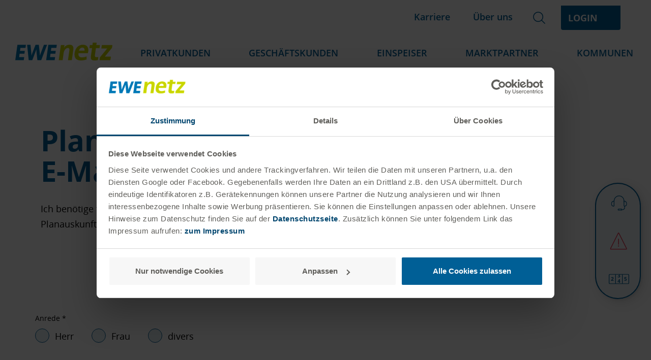

--- FILE ---
content_type: text/html; charset=utf-8
request_url: https://www.ewe-netz.de/formulare/planauskunft-per-email
body_size: 347114
content:
<!DOCTYPE html>
<html lang="de-de" xmlns="http://www.w3.org/1999/xhtml">
<head>
            <script nonce="" class="js-PageInformation" type="application/json">
            {"WorldName":null}
            </script>

    <script src="/assets/ewe-netz/scripts/lib/chart.js"></script>
    <script src="/assets/ewe-netz/scripts/lib/chartjs-plugin-datalabels.js"></script>

    <title>Planauskunft per E-Mail | EWE NETZ GmbH | EWE NETZ GmbH</title>
    <meta charset="utf-8" />
    <meta name="viewport" content="width=device-width, initial-scale=1, user-scalable=yes" />
    <meta http-equiv="x-ua-compatible" content="ie=edge" />
    <meta name="robots" content="INDEX, FOLLOW" />


        <meta name="description" content="Ben&#246;tigen Sie f&#252;r ein bestimmtes Grundst&#252;ck bzw. Adresse eine Planauskunft &amp;#9654; Hier geht es zum Online-Formular." />
        <meta property="og:description" content="Ben&#246;tigen Sie f&#252;r ein bestimmtes Grundst&#252;ck bzw. Adresse eine Planauskunft &amp;#9654; Hier geht es zum Online-Formular." />


    <meta property="og:title" content="Planauskunft per E-Mail | EWE NETZ GmbH" />
    <meta property="og:site_name" content="EWE NETZ GmbH" />
    <meta property="og:url" content="https://www.ewe-netz.de/formulare/planauskunft-per-email" />

                            <meta property="og:locale" content="de-DE" />


    <link rel="canonical" href="https://www.ewe-netz.de/formulare/planauskunft-per-email" />
    <link type="image/x-icon" rel="shortcut icon" href="/~/media/ewe-netz/assets/images/favicon.ico" />

    <script nonce="">

        window.appConfig = window.appConfig || {};
        window.appConfig.mapsKey = 'AIzaSyD6eOKoBA7F9seOXDY6o6Zdm61BVR0lXAQ';
        window.appConfig.HideChat = false;

        function dsgvoCheck(level, callback, errorback) {
            callback = callback || function () { };
            errorback = errorback || function () { };

            if (Cookiebot.consent[level.toLowerCase()] === true) {
                callback();
            } else {
                errorback();
            }
        }

        window.dsgvoCheck = dsgvoCheck;
        function CookiebotCallback_OnLoad() {
            window.dsgvoCheck("preferences", function () {
                var iframes = document.querySelectorAll("[data-dsgvo-src]");
                for (var i = iframes.length - 1; i >= 0; i--) {
                    var frame = iframes[i];
                    var src = frame.getAttribute("data-dsgvo-src");
                    frame.removeAttribute("data-dsgvo-src");
                    frame.setAttribute("src", src);
                }
            });
            var cookiebotConsentStamp = +Cookiebot.consent.stamp;
            if (cookiebotConsentStamp === 0) {
                Cookiebot.removeCookies();
            }
        }
        function CookiebotCallback_OnAccept() {
        }
        function CookiebotCallback_OnDecline() {
            Cookiebot.removeCookies();
        }
    </script>


    

 


        <link href="/assets/ewe-netz/style/screen.min.css?v=1769073070" rel="stylesheet" />
        <link href="/assets/sepa/sepa-renewal.css?v=1769072828" rel="stylesheet" />
        <script>const cacheTimestamp = 1769073070;</script>
    <script id="js-main-script" nonce="" src="/assets/ewe-netz/scripts/lib/require.min.js?v=1769073070" data-main="/assets/ewe-netz/scripts/main.js?v=1769073070" data-cookieconsent="ignore"></script>
    <!-- Cookiebot -->
<script id="Cookiebot" src="https://consent.cookiebot.com/uc.js" data-cbid="29a5860f-b681-4689-b053-9e18286fe72a" type="text/javascript"></script>
<!-- EWE Tracking Tag Manager -->
<script>
var _mtm = window._mtm = window._mtm || [];
_mtm.push({'mtm.startTime': (new Date().getTime()), 'event': 'mtm.Start'});
var d=document, g=d.createElement('script'), s=d.getElementsByTagName('script')[0];
g.async=true; g.src='https://track.ewe.de/js/container_JOH2EgFl_dev_22ce403bf56d3b6a550e323d.js'; s.parentNode.insertBefore(g,s);
</script>
<!-- End EWE Tracking Tag Manager -->
</head>
<body class="form meta " id="ewe-netz">
    

    
    



<div id="Header">

<div class="AccessNav js-accessnav">
    <ul class="AccessNav__list">
        <li>
            <a class="AccessNav__item"
               aria-label="Zur Navigation springen"
               href="#Header">
                Zur Navigation springen
            </a>
        </li>
        <li>
            <a class="AccessNav__item"
               aria-label="Zum Seiten Menü"
               href="#keyvisual-menu">
                Zum Seitenmenü
            </a>
        </li>
        <li>
            <a class="AccessNav__item"
               aria-label="Zum Hauptcontent springen"
               href="#content">
                Zum Hauptcontent springen
            </a>
            
        </li>
        <li>
            <a class="AccessNav__item"
               aria-label="Zum Footer springen"
               href="#Footer">
                Zum Footer springen
            </a>
        </li>
    </ul>
</div>    <div class="container">
                <nav class="mobile-navigation" role="navigation">
                    <a href="/" id="logo" aria-label="Zurück zur Startseite - Ewe Netz">
                        <img src="/~/media/ewe-netz/assets/images/logo-ewe-netz.svg" alt="" aria-hidden="true" />
                    </a>
                    <ul>
                        <li>
                            <div class="search-toggle" title="Suche"></div>
                        </li>
                        <li><button role="button" class="login-toggle" title="Login">Login</button></li>
                        <li><a id="toggle-mobile-nav" href="#mobile-navigation"><span></span></a></li>
                    </ul>
                </nav>
                <div class="container_meta-navigation">
                    <nav class="meta-navigation" role="navigation" aria-label="Meta Navigation">
                        <ul class="link-menu nav-level-0">
                                <li>
                                    <a class="" data-id="{94BC2BB6-6782-4B49-8C9F-C03D5A686465}" href="/karriere" tabindex="0">Karriere</a>
                                </li>
                                <li>
                                    <a class="" data-id="{AC50FA86-1687-418C-B59B-180897D224B0}" href="/ueber-uns" tabindex="0">&#220;ber uns</a>
                                </li>
                        </ul>
                        <form id="search-form" action="/suche" method="get" role="search" aria-label="header_search_form_aria_label">
                            <label for="site-search" class="visually-hidden">Bitte geben Sie einen Suchbegriff ein</label>
                            <input type="search" name="term" id="site-search" value="" autocomplete="off" placeholder="Suchbegriff eingeben" tabindex="0" />
                            <input type="hidden" name="world" id="world" value="" />
                            <ul class="search-suggest"></ul>
                            <input type="submit" value="Suchen" tabindex="-1" aria-label="Suche starten">
                        </form>
                                <button role="button" class="login-toggle" title="Login" tabindex="0">Login</button>
                                <div class="login-layer" style="display: none;" role="region" aria-label="Login Dropdown">
                                    <ul>
                                            <li>
                                                <a href="https://dea.ewe-netz.de/"
                                                   target=_blank
                                                   rel=noopener noreferrer
                                                   aria-label="Weiterleitung zu der Seite  auf dieser Website"
                                                   data-parentid-0="{C08FFE0F-AE13-4893-9799-937AC1A4EA3F}"
                                                   data-parentid-1="{326F561D-EA3C-4F92-8311-A558492445A9}"
                                                   data-id="{326F561D-EA3C-4F92-8311-A558492445A9}"
                                                   tabindex="0">
                                                    Einspeiser-Anmeldeportal
                                                </a>
                                            </li>
                                            <li>
                                                <a href="https://kundenportal.ewe-netz.de"
                                                   target=_blank
                                                   rel=noopener noreferrer
                                                   aria-label="Weiterleitung zu der Seite  auf dieser Website"
                                                   data-parentid-0="{C08FFE0F-AE13-4893-9799-937AC1A4EA3F}"
                                                   data-parentid-1="{4B43E52E-AEE4-4613-AD7F-1F29CED52FB2}"
                                                   data-id="{4B43E52E-AEE4-4613-AD7F-1F29CED52FB2}"
                                                   tabindex="0">
                                                    Kundenportal
                                                </a>
                                            </li>
                                            <li>
                                                <a href="https://hausanschluss.ewe-netz.de/appDirect/Kundenmarktplatz/"
                                                   target=_blank
                                                   rel=noopener noreferrer
                                                   aria-label="Weiterleitung zu der Seite  auf dieser Website"
                                                   data-parentid-0="{C08FFE0F-AE13-4893-9799-937AC1A4EA3F}"
                                                   data-parentid-1="{ED51737E-8005-41A1-AC91-1FD779F432A8}"
                                                   data-id="{ED51737E-8005-41A1-AC91-1FD779F432A8}"
                                                   tabindex="0">
                                                    Kundenmarktplatz
                                                </a>
                                            </li>
                                            <li>
                                                <a href="https://edm-moin.ewe.de/login"
                                                   target=_blank
                                                   rel=noopener noreferrer
                                                   aria-label="Weiterleitung zu der Seite  auf dieser Website"
                                                   data-parentid-0="{C08FFE0F-AE13-4893-9799-937AC1A4EA3F}"
                                                   data-parentid-1="{B819A736-BA76-4723-ACD7-8DCA2D3A9738}"
                                                   data-id="{B819A736-BA76-4723-ACD7-8DCA2D3A9738}"
                                                   tabindex="0">
                                                    M.O.IN Energieportal
                                                </a>
                                            </li>
                                            <li>
                                                <a href="https://www.ewe-netz.de/vertragspartner/"
                                                   target=_blank
                                                   rel=noopener noreferrer
                                                   aria-label="Weiterleitung zu der Seite  auf dieser Website"
                                                   data-parentid-0="{C08FFE0F-AE13-4893-9799-937AC1A4EA3F}"
                                                   data-parentid-1="{CAA4667D-3957-470C-B3C9-94BA28FFBCC7}"
                                                   data-id="{CAA4667D-3957-470C-B3C9-94BA28FFBCC7}"
                                                   tabindex="0">
                                                    Vertragspartnerweb
                                                </a>
                                            </li>
                                            <li>
                                                <a href="/geschaeftskunden/service/leitungsplaene-abrufen"
                                                   
                                                   
                                                   aria-label="Weiterleitung zu der Seite Leitungsplaene abrufen auf dieser Website"
                                                   data-parentid-0="{C08FFE0F-AE13-4893-9799-937AC1A4EA3F}"
                                                   data-parentid-1="{5A620C38-30DE-480A-9756-17BC6F97A76F}"
                                                   data-id="{5A620C38-30DE-480A-9756-17BC6F97A76F}"
                                                   tabindex="0">
                                                    Leitungpl&#228;ne abrufen
                                                </a>
                                            </li>
                                            <li>
                                                <a href="https://kip.ewe-netz.de/"
                                                   target=_blank
                                                   rel=noopener noreferrer
                                                   aria-label="Weiterleitung zu der Seite  auf dieser Website"
                                                   data-parentid-0="{C08FFE0F-AE13-4893-9799-937AC1A4EA3F}"
                                                   data-parentid-1="{990B07C3-1594-4871-AC3A-655E8293E490}"
                                                   data-id="{990B07C3-1594-4871-AC3A-655E8293E490}"
                                                   tabindex="0">
                                                    Kommunale Internet Plattform
                                                </a>
                                            </li>
                                    </ul>
                                </div>

                    </nav>
                </div>

                <nav id="mobile-navigation" role="navigation" aria-label="Mobile Navigation">
                    <ul>
                                <li>
            <button class="navbtn" data-id="{8523E266-2E20-4909-8BCB-21F9E79C8ABF}" aria-controls="submenu-privatkunden" type="button">Privatkunden</button>
                <nav class="sub-navigation" role="region" aria-label="Privatkunden Untermenü" id="submenu-privatkunden">
                        <ul class="nav-level-1">
            <li class="sub-navigation_item">
                <span class="second" role="button" aria-haspopup="true" aria-expanded="false"
                      data-parentid-0="{96D729BA-1DE6-4641-97F1-7F94531BB400}" data-id="{96D729BA-1DE6-4641-97F1-7F94531BB400}" >Strom</span>
                    <ul class="nav-level-2">
                            <li>
                                <a href="/privatkunden/strom/ihr-hausanschluss/uebersicht"
                                   
                                   
                                   aria-label="Weiterleitung zu der Seite Uebersicht auf dieser Website"
                                   data-parentid-0="{8523E266-2E20-4909-8BCB-21F9E79C8ABF}"
                                   data-parentid-1="{96D729BA-1DE6-4641-97F1-7F94531BB400}"
                                   data-id="{C146687D-732A-49CE-AE2C-F241B5B2E3F1}"
                                   tabindex="0">
                                    Ihr Hausanschluss
                                </a>
                            </li>
                            <li>
                                <a href="/privatkunden/strom/bauherreninformationen"
                                   
                                   
                                   aria-label="Weiterleitung zu der Seite Bauherreninformationen auf dieser Website"
                                   data-parentid-0="{8523E266-2E20-4909-8BCB-21F9E79C8ABF}"
                                   data-parentid-1="{96D729BA-1DE6-4641-97F1-7F94531BB400}"
                                   data-id="{3DCE39F9-68E6-47EC-A439-225754C38EF3}"
                                   tabindex="0">
                                    Bauherreninformation
                                </a>
                            </li>
                            <li>
                                <a href="/privatkunden/strom/anmeldepflichtige-geraete"
                                   
                                   
                                   aria-label="Weiterleitung zu der Seite Anmeldepflichtige Geraete auf dieser Website"
                                   data-parentid-0="{8523E266-2E20-4909-8BCB-21F9E79C8ABF}"
                                   data-parentid-1="{96D729BA-1DE6-4641-97F1-7F94531BB400}"
                                   data-id="{A6B16C6B-1D98-4B82-9508-6EAB81066333}"
                                   tabindex="0">
                                    Anmeldepflichtige Ger&#228;te
                                </a>
                            </li>
                            <li>
                                <a href="/marktpartner/strom/smart-meter"
                                   
                                   
                                   aria-label="Weiterleitung zu der Seite Smart Meter auf dieser Website"
                                   data-parentid-0="{8523E266-2E20-4909-8BCB-21F9E79C8ABF}"
                                   data-parentid-1="{96D729BA-1DE6-4641-97F1-7F94531BB400}"
                                   data-id="{B59D6423-CA93-488C-B82B-91E5D6533CB9}"
                                   tabindex="0">
                                    Smart Meter
                                </a>
                            </li>
                    </ul>
                </li>
            <li class="sub-navigation_item">
                <span class="second" role="button" aria-haspopup="true" aria-expanded="false"
                      data-parentid-0="{C6E70945-ED4C-4D24-A8A6-37B6B29419AF}" data-id="{C6E70945-ED4C-4D24-A8A6-37B6B29419AF}" >Erdgas</span>
                    <ul class="nav-level-2">
                            <li>
                                <a href="/privatkunden/erdgas/ihr-hausanschluss"
                                   
                                   
                                   aria-label="Weiterleitung zu der Seite Ihr Hausanschluss auf dieser Website"
                                   data-parentid-0="{8523E266-2E20-4909-8BCB-21F9E79C8ABF}"
                                   data-parentid-1="{C6E70945-ED4C-4D24-A8A6-37B6B29419AF}"
                                   data-id="{AD16676D-C904-40FD-8F64-DCBDE09368A8}"
                                   tabindex="0">
                                    Ihr Hausanschluss
                                </a>
                            </li>
                            <li>
                                <a href="/privatkunden/erdgas/bauherreninformationen"
                                   
                                   
                                   aria-label="Weiterleitung zu der Seite Bauherreninformationen auf dieser Website"
                                   data-parentid-0="{8523E266-2E20-4909-8BCB-21F9E79C8ABF}"
                                   data-parentid-1="{C6E70945-ED4C-4D24-A8A6-37B6B29419AF}"
                                   data-id="{C1D972E2-8A03-4A21-861E-86E4D9F4E11A}"
                                   tabindex="0">
                                    Bauherreninformation
                                </a>
                            </li>
                            <li>
                                <a href="/marktpartner/erdgas/erdgasqualitaet"
                                   
                                   
                                   aria-label="Weiterleitung zu der Seite Erdgasqualitaet auf dieser Website"
                                   data-parentid-0="{8523E266-2E20-4909-8BCB-21F9E79C8ABF}"
                                   data-parentid-1="{C6E70945-ED4C-4D24-A8A6-37B6B29419AF}"
                                   data-id="{B9152F74-E888-4EB3-8594-631C72FFF25C}"
                                   tabindex="0">
                                    Erdgasqualit&#228;t
                                </a>
                            </li>
                            <li>
                                <a href="/marktpartner/erdgas/erdgasumstellung"
                                   
                                   
                                   aria-label="Weiterleitung zu der Seite Erdgasumstellung auf dieser Website"
                                   data-parentid-0="{8523E266-2E20-4909-8BCB-21F9E79C8ABF}"
                                   data-parentid-1="{C6E70945-ED4C-4D24-A8A6-37B6B29419AF}"
                                   data-id="{1456AFC3-F401-42DA-A593-DFD38B42E6D3}"
                                   tabindex="0">
                                    Erdgasumstellung
                                </a>
                            </li>
                    </ul>
                </li>
            <li class="sub-navigation_item">
                <span class="second" role="button" aria-haspopup="true" aria-expanded="false"
                      data-parentid-0="{D31A2A37-2C43-4281-A7FC-B88A70C2CC03}" data-id="{D31A2A37-2C43-4281-A7FC-B88A70C2CC03}" >Trinkwasser</span>
                    <ul class="nav-level-2">
                            <li>
                                <a href="/privatkunden/trinkwasser/ol"
                                   
                                   
                                   aria-label="Weiterleitung zu der Seite Ol auf dieser Website"
                                   data-parentid-0="{8523E266-2E20-4909-8BCB-21F9E79C8ABF}"
                                   data-parentid-1="{D31A2A37-2C43-4281-A7FC-B88A70C2CC03}"
                                   data-id="{FFE364A6-A0C1-4148-B3F8-DED924163E98}"
                                   tabindex="0">
                                    Oldenburg
                                </a>
                            </li>
                            <li>
                                <a href="/privatkunden/trinkwasser/cux"
                                   
                                   
                                   aria-label="Weiterleitung zu der Seite Cux auf dieser Website"
                                   data-parentid-0="{8523E266-2E20-4909-8BCB-21F9E79C8ABF}"
                                   data-parentid-1="{D31A2A37-2C43-4281-A7FC-B88A70C2CC03}"
                                   data-id="{092640CD-99E5-4E4D-9816-E271C252D1E7}"
                                   tabindex="0">
                                    Cuxhaven
                                </a>
                            </li>
                            <li>
                                <a href="/privatkunden/trinkwasser/varel"
                                   
                                   
                                   aria-label="Weiterleitung zu der Seite Varel auf dieser Website"
                                   data-parentid-0="{8523E266-2E20-4909-8BCB-21F9E79C8ABF}"
                                   data-parentid-1="{D31A2A37-2C43-4281-A7FC-B88A70C2CC03}"
                                   data-id="{6C670145-E56F-4F2A-8B9F-C8DD7B5B9B20}"
                                   tabindex="0">
                                    Varel
                                </a>
                            </li>
                            <li>
                                <a href="/privatkunden/trinkwasser/bremervoerde"
                                   
                                   
                                   aria-label="Weiterleitung zu der Seite Bremervoerde auf dieser Website"
                                   data-parentid-0="{8523E266-2E20-4909-8BCB-21F9E79C8ABF}"
                                   data-parentid-1="{D31A2A37-2C43-4281-A7FC-B88A70C2CC03}"
                                   data-id="{1DA387C4-01B3-4CAC-9B28-52B62AAB7F6B}"
                                   tabindex="0">
                                    Bremerv&#246;rde
                                </a>
                            </li>
                            <li>
                                <a href="/privatkunden/trinkwasser/wasser-sparen"
                                   
                                   
                                   aria-label="Weiterleitung zu der Seite Wasser sparen auf dieser Website"
                                   data-parentid-0="{8523E266-2E20-4909-8BCB-21F9E79C8ABF}"
                                   data-parentid-1="{D31A2A37-2C43-4281-A7FC-B88A70C2CC03}"
                                   data-id="{8066384E-1AE0-4BBB-8309-D03912719D30}"
                                   tabindex="0">
                                    Wasser sparen
                                </a>
                            </li>
                            <li>
                                <a href="/privatkunden/trinkwasser/trinkwasserqualitaet"
                                   
                                   
                                   aria-label="Weiterleitung zu der Seite Trinkwasserqualitaet auf dieser Website"
                                   data-parentid-0="{8523E266-2E20-4909-8BCB-21F9E79C8ABF}"
                                   data-parentid-1="{D31A2A37-2C43-4281-A7FC-B88A70C2CC03}"
                                   data-id="{35FF4C41-7870-428C-B072-ED77D373EF5C}"
                                   tabindex="0">
                                    Trinkwasserqualit&#228;t
                                </a>
                            </li>
                    </ul>
                </li>
            <li class="sub-navigation_item">
                <span class="second" role="button" aria-haspopup="true" aria-expanded="false"
                      data-parentid-0="{0E0A70A7-EE56-439A-9CEC-45249BC83912}" data-id="{0E0A70A7-EE56-439A-9CEC-45249BC83912}" >Service</span>
                    <ul class="nav-level-2">
                            <li>
                                <a href="/hilfe/erklaervideos"
                                   
                                   
                                   aria-label="Weiterleitung zu der Seite Erklaervideos auf dieser Website"
                                   data-parentid-0="{8523E266-2E20-4909-8BCB-21F9E79C8ABF}"
                                   data-parentid-1="{0E0A70A7-EE56-439A-9CEC-45249BC83912}"
                                   data-id="{4FE31CD9-0791-426D-B0E6-24BE0ED75A88}"
                                   tabindex="0">
                                    Hilfe
                                </a>
                            </li>
                            <li>
                                <a href="/formulare/kontakt"
                                   
                                   
                                   aria-label="Weiterleitung zu der Seite Kontakt auf dieser Website"
                                   data-parentid-0="{8523E266-2E20-4909-8BCB-21F9E79C8ABF}"
                                   data-parentid-1="{0E0A70A7-EE56-439A-9CEC-45249BC83912}"
                                   data-id="{79ABAA9F-1375-4BA9-9D03-9852CA9F4DFA}"
                                   tabindex="0">
                                    Kontaktformular
                                </a>
                            </li>
                            <li>
                                <a href="/einspeiser/service/kundenportal"
                                   
                                   
                                   aria-label="Weiterleitung zu der Seite Kundenportal auf dieser Website"
                                   data-parentid-0="{8523E266-2E20-4909-8BCB-21F9E79C8ABF}"
                                   data-parentid-1="{0E0A70A7-EE56-439A-9CEC-45249BC83912}"
                                   data-id="{36F39EA9-F21B-4EBD-8132-7B871FFE3327}"
                                   tabindex="0">
                                    Kundenportal
                                </a>
                            </li>
                            <li>
                                <a href="https://hausanschluss.ewe-netz.de"
                                   target=&#39;_blank&#39;
                                   rel=&#39;noopener noreferrer&#39;
                                   aria-label="Weiterleitung zu der Seite  auf dieser Website"
                                   data-parentid-0="{8523E266-2E20-4909-8BCB-21F9E79C8ABF}"
                                   data-parentid-1="{0E0A70A7-EE56-439A-9CEC-45249BC83912}"
                                   data-id="{FACED285-393B-4449-BBAC-99D250C714CA}"
                                   tabindex="0">
                                    Kundenmarktplatz
                                </a>
                            </li>
                            <li>
                                <a href="https://ablesung.ewe-netz.de"
                                   target=&#39;_blank&#39;
                                   rel=&#39;noopener noreferrer&#39;
                                   aria-label="Weiterleitung zu der Seite  auf dieser Website"
                                   data-parentid-0="{8523E266-2E20-4909-8BCB-21F9E79C8ABF}"
                                   data-parentid-1="{0E0A70A7-EE56-439A-9CEC-45249BC83912}"
                                   data-id="{F60B837C-B7B7-4A77-A981-7AD4D75F216D}"
                                   tabindex="0">
                                    Z&#228;hlerstand mitteilen
                                </a>
                            </li>
                            <li>
                                <a href="/marktpartner/service/leitungsplaene-abrufen"
                                   
                                   
                                   aria-label="Weiterleitung zu der Seite Leitungsplaene abrufen auf dieser Website"
                                   data-parentid-0="{8523E266-2E20-4909-8BCB-21F9E79C8ABF}"
                                   data-parentid-1="{0E0A70A7-EE56-439A-9CEC-45249BC83912}"
                                   data-id="{2CFE1BF2-2921-44AD-BAD2-2832E37D81B4}"
                                   tabindex="0">
                                    Leitungspl&#228;ne
                                </a>
                            </li>
                            <li>
                                <a href="/privatkunden/service/downloads"
                                   
                                   
                                   aria-label="Weiterleitung zu der Seite Downloads auf dieser Website"
                                   data-parentid-0="{8523E266-2E20-4909-8BCB-21F9E79C8ABF}"
                                   data-parentid-1="{0E0A70A7-EE56-439A-9CEC-45249BC83912}"
                                   data-id="{D37F513E-5017-4418-91A3-90182A27E7A9}"
                                   tabindex="0">
                                    Downloads
                                </a>
                            </li>
                    </ul>
                </li>
    </ul>



                </nav>
        </li>
        <li>
            <button class="navbtn" data-id="{3670845B-1045-4B61-B7F9-9A94A5C3F44C}" aria-controls="submenu-gesch&#228;ftskunden" type="button">Gesch&#228;ftskunden</button>
                <nav class="sub-navigation" role="region" aria-label="Gesch&#228;ftskunden Untermenü" id="submenu-gesch&#228;ftskunden">
                        <ul class="nav-level-1">
            <li class="sub-navigation_item">
                <span class="second" role="button" aria-haspopup="true" aria-expanded="false"
                      data-parentid-0="{2D4EBCB1-3E18-4AA5-B5B6-450133A256EA}" data-id="{2D4EBCB1-3E18-4AA5-B5B6-450133A256EA}" >Strom</span>
                    <ul class="nav-level-2">
                            <li>
                                <a href="/geschaeftskunden/strom/ihr-netzanschluss"
                                   
                                   
                                   aria-label="Weiterleitung zu der Seite Ihr Netzanschluss auf dieser Website"
                                   data-parentid-0="{3670845B-1045-4B61-B7F9-9A94A5C3F44C}"
                                   data-parentid-1="{2D4EBCB1-3E18-4AA5-B5B6-450133A256EA}"
                                   data-id="{6530C379-65C8-4EA7-AB6F-D6048840044F}"
                                   tabindex="0">
                                    Ihr Netzanschluss
                                </a>
                            </li>
                            <li>
                                <a href="/geschaeftskunden/strom/ihr-netzzugang"
                                   
                                   
                                   aria-label="Weiterleitung zu der Seite Ihr Netzzugang auf dieser Website"
                                   data-parentid-0="{3670845B-1045-4B61-B7F9-9A94A5C3F44C}"
                                   data-parentid-1="{2D4EBCB1-3E18-4AA5-B5B6-450133A256EA}"
                                   data-id="{F4D7A824-2F45-42F1-96F6-417BE43148F5}"
                                   tabindex="0">
                                    Ihr Netzzugang
                                </a>
                            </li>
                            <li>
                                <a href="/geschaeftskunden/strom/moin-energiedaten"
                                   
                                   
                                   aria-label="Weiterleitung zu der Seite MOIN Energiedaten auf dieser Website"
                                   data-parentid-0="{3670845B-1045-4B61-B7F9-9A94A5C3F44C}"
                                   data-parentid-1="{2D4EBCB1-3E18-4AA5-B5B6-450133A256EA}"
                                   data-id="{244511BB-F785-41EB-AF20-CD608355D43C}"
                                   tabindex="0">
                                    M.O.IN. Energiedaten
                                </a>
                            </li>
                            <li>
                                <a href="/geschaeftskunden/strom/preise-und-entgelte"
                                   
                                   
                                   aria-label="Weiterleitung zu der Seite Preise und Entgelte auf dieser Website"
                                   data-parentid-0="{3670845B-1045-4B61-B7F9-9A94A5C3F44C}"
                                   data-parentid-1="{2D4EBCB1-3E18-4AA5-B5B6-450133A256EA}"
                                   data-id="{9A3C2666-8EDD-40D7-82A4-C38493C20F0A}"
                                   tabindex="0">
                                    Preise &amp; Entgelte
                                </a>
                            </li>
                    </ul>
                </li>
            <li class="sub-navigation_item">
                <span class="second" role="button" aria-haspopup="true" aria-expanded="false"
                      data-parentid-0="{42C3A5BE-4481-4D24-85C7-3F5A8166C75E}" data-id="{42C3A5BE-4481-4D24-85C7-3F5A8166C75E}" >Erdgas</span>
                    <ul class="nav-level-2">
                            <li>
                                <a href="/geschaeftskunden/erdgas/ihr-netzanschluss"
                                   
                                   
                                   aria-label="Weiterleitung zu der Seite Ihr Netzanschluss auf dieser Website"
                                   data-parentid-0="{3670845B-1045-4B61-B7F9-9A94A5C3F44C}"
                                   data-parentid-1="{42C3A5BE-4481-4D24-85C7-3F5A8166C75E}"
                                   data-id="{D9CB8F26-95A1-45A1-BF26-BDDE34A00C52}"
                                   tabindex="0">
                                    Ihr Netzanschluss
                                </a>
                            </li>
                            <li>
                                <a href="/geschaeftskunden/erdgas/ihr-netzzugang"
                                   
                                   
                                   aria-label="Weiterleitung zu der Seite Ihr Netzzugang auf dieser Website"
                                   data-parentid-0="{3670845B-1045-4B61-B7F9-9A94A5C3F44C}"
                                   data-parentid-1="{42C3A5BE-4481-4D24-85C7-3F5A8166C75E}"
                                   data-id="{B5FDBB61-B373-4845-B7D0-E78B599B2372}"
                                   tabindex="0">
                                    Ihr Netzzugang
                                </a>
                            </li>
                            <li>
                                <a href="/geschaeftskunden/erdgas/moin-energiedaten"
                                   
                                   
                                   aria-label="Weiterleitung zu der Seite MOIN Energiedaten auf dieser Website"
                                   data-parentid-0="{3670845B-1045-4B61-B7F9-9A94A5C3F44C}"
                                   data-parentid-1="{42C3A5BE-4481-4D24-85C7-3F5A8166C75E}"
                                   data-id="{5C2CBA41-BBC4-49A4-B8AB-23B4D64F7567}"
                                   tabindex="0">
                                    M.O.IN. Energiedaten
                                </a>
                            </li>
                            <li>
                                <a href="/geschaeftskunden/erdgas/emissionshandel"
                                   
                                   
                                   aria-label="Weiterleitung zu der Seite Emissionshandel auf dieser Website"
                                   data-parentid-0="{3670845B-1045-4B61-B7F9-9A94A5C3F44C}"
                                   data-parentid-1="{42C3A5BE-4481-4D24-85C7-3F5A8166C75E}"
                                   data-id="{89983939-A7A3-4905-ACC2-07B576E2E2C7}"
                                   tabindex="0">
                                    Emissionshandel
                                </a>
                            </li>
                            <li>
                                <a href="/geschaeftskunden/erdgas/erdgasqualitaet"
                                   
                                   
                                   aria-label="Weiterleitung zu der Seite Erdgasqualitaet auf dieser Website"
                                   data-parentid-0="{3670845B-1045-4B61-B7F9-9A94A5C3F44C}"
                                   data-parentid-1="{42C3A5BE-4481-4D24-85C7-3F5A8166C75E}"
                                   data-id="{D3E3FE39-CF26-4379-ABC1-AAFA027FA462}"
                                   tabindex="0">
                                    Erdgasqualit&#228;t
                                </a>
                            </li>
                            <li>
                                <a href="/geschaeftskunden/erdgas/preise-und-entgelte"
                                   
                                   
                                   aria-label="Weiterleitung zu der Seite Preise und Entgelte auf dieser Website"
                                   data-parentid-0="{3670845B-1045-4B61-B7F9-9A94A5C3F44C}"
                                   data-parentid-1="{42C3A5BE-4481-4D24-85C7-3F5A8166C75E}"
                                   data-id="{D9403D4C-102A-47A8-A411-7DE9E69A473F}"
                                   tabindex="0">
                                    Preise &amp; Entgelte
                                </a>
                            </li>
                    </ul>
                </li>
            <li class="sub-navigation_item">
                <span class="second" role="button" aria-haspopup="true" aria-expanded="false"
                      data-parentid-0="{5C9505A9-BF01-4B41-A960-32C33C6E834B}" data-id="{5C9505A9-BF01-4B41-A960-32C33C6E834B}" >Dienstleistung</span>
                    <ul class="nav-level-2">
                            <li>
                                <a href="/geschaeftskunden/dienstleistungen/trafostationen"
                                   
                                   
                                   aria-label="Weiterleitung zu der Seite Trafostationen auf dieser Website"
                                   data-parentid-0="{3670845B-1045-4B61-B7F9-9A94A5C3F44C}"
                                   data-parentid-1="{5C9505A9-BF01-4B41-A960-32C33C6E834B}"
                                   data-id="{64DABD44-A828-4FCF-A3FF-AA49C4C74AAD}"
                                   tabindex="0">
                                    Trafostation
                                </a>
                            </li>
                            <li>
                                <a href="/geschaeftskunden/dienstleistungen/umspannwerk"
                                   
                                   
                                   aria-label="Weiterleitung zu der Seite Umspannwerk auf dieser Website"
                                   data-parentid-0="{3670845B-1045-4B61-B7F9-9A94A5C3F44C}"
                                   data-parentid-1="{5C9505A9-BF01-4B41-A960-32C33C6E834B}"
                                   data-id="{87D8F346-861E-4FC1-B255-31D4D8287DB6}"
                                   tabindex="0">
                                    Umspannwerke
                                </a>
                            </li>
                            <li>
                                <a href="/geschaeftskunden/dienstleistungen/leitungsinformationsservice"
                                   
                                   
                                   aria-label="Weiterleitung zu der Seite Leitungsinformationsservice auf dieser Website"
                                   data-parentid-0="{3670845B-1045-4B61-B7F9-9A94A5C3F44C}"
                                   data-parentid-1="{5C9505A9-BF01-4B41-A960-32C33C6E834B}"
                                   data-id="{C017B3B0-30B7-4EF9-BA82-F980B2867349}"
                                   tabindex="0">
                                    Leitungsinformation
                                </a>
                            </li>
                            <li>
                                <a href="/geschaeftskunden/dienstleistungen/gasleitungscheck"
                                   
                                   
                                   aria-label="Weiterleitung zu der Seite Gasleitungscheck auf dieser Website"
                                   data-parentid-0="{3670845B-1045-4B61-B7F9-9A94A5C3F44C}"
                                   data-parentid-1="{5C9505A9-BF01-4B41-A960-32C33C6E834B}"
                                   data-id="{43DC7098-1663-40B1-AC23-10C0081506EA}"
                                   tabindex="0">
                                    Gasleitungscheck
                                </a>
                            </li>
                            <li>
                                <a href="/geschaeftskunden/dienstleistungen/trinkwasser-standrohr"
                                   
                                   
                                   aria-label="Weiterleitung zu der Seite Trinkwasser Standrohr auf dieser Website"
                                   data-parentid-0="{3670845B-1045-4B61-B7F9-9A94A5C3F44C}"
                                   data-parentid-1="{5C9505A9-BF01-4B41-A960-32C33C6E834B}"
                                   data-id="{FC55B8A3-C904-48D1-9C86-29E7BA0AEF3F}"
                                   tabindex="0">
                                    Trinkwasser Standrohr
                                </a>
                            </li>
                            <li>
                                <a href="/geschaeftskunden/dienstleistungen/redispatch"
                                   
                                   
                                   aria-label="Weiterleitung zu der Seite Redispatch auf dieser Website"
                                   data-parentid-0="{3670845B-1045-4B61-B7F9-9A94A5C3F44C}"
                                   data-parentid-1="{5C9505A9-BF01-4B41-A960-32C33C6E834B}"
                                   data-id="{5E8701EC-A7D8-4480-94CA-8AE1FABC356B}"
                                   tabindex="0">
                                    Redispatch
                                </a>
                            </li>
                            <li>
                                <a href="/geschaeftskunden/dienstleistungen/mehr"
                                   
                                   
                                   aria-label="Weiterleitung zu der Seite Mehr auf dieser Website"
                                   data-parentid-0="{3670845B-1045-4B61-B7F9-9A94A5C3F44C}"
                                   data-parentid-1="{5C9505A9-BF01-4B41-A960-32C33C6E834B}"
                                   data-id="{68DBDD25-8587-496D-8949-09865577E2FD}"
                                   tabindex="0">
                                    Mehr
                                </a>
                            </li>
                    </ul>
                </li>
            <li class="sub-navigation_item">
                <span class="second" role="button" aria-haspopup="true" aria-expanded="false"
                      data-parentid-0="{77B57BA6-81F8-4BFD-AF31-1E3453A78870}" data-id="{77B57BA6-81F8-4BFD-AF31-1E3453A78870}" >Service</span>
                    <ul class="nav-level-2">
                            <li>
                                <a href="/hilfe/erklaervideos"
                                   
                                   
                                   aria-label="Weiterleitung zu der Seite Erklaervideos auf dieser Website"
                                   data-parentid-0="{3670845B-1045-4B61-B7F9-9A94A5C3F44C}"
                                   data-parentid-1="{77B57BA6-81F8-4BFD-AF31-1E3453A78870}"
                                   data-id="{8E173A14-958B-4A28-8C4F-4AD7E9F1154B}"
                                   tabindex="0">
                                    Hilfe
                                </a>
                            </li>
                            <li>
                                <a href="/formulare/kontakt"
                                   
                                   
                                   aria-label="Weiterleitung zu der Seite Kontakt auf dieser Website"
                                   data-parentid-0="{3670845B-1045-4B61-B7F9-9A94A5C3F44C}"
                                   data-parentid-1="{77B57BA6-81F8-4BFD-AF31-1E3453A78870}"
                                   data-id="{A1399626-6699-49DC-BFC8-D1254AB7528C}"
                                   tabindex="0">
                                    Kontaktformular
                                </a>
                            </li>
                            <li>
                                <a href="/marktpartner/service/leitungsplaene-abrufen"
                                   
                                   
                                   aria-label="Weiterleitung zu der Seite Leitungsplaene abrufen auf dieser Website"
                                   data-parentid-0="{3670845B-1045-4B61-B7F9-9A94A5C3F44C}"
                                   data-parentid-1="{77B57BA6-81F8-4BFD-AF31-1E3453A78870}"
                                   data-id="{76799026-1AB7-4875-ACB1-DE1A6F2417D7}"
                                   tabindex="0">
                                    Leitungspl&#228;ne
                                </a>
                            </li>
                            <li>
                                <a href="/geschaeftskunden/service/downloads"
                                   
                                   
                                   aria-label="Weiterleitung zu der Seite Downloads auf dieser Website"
                                   data-parentid-0="{3670845B-1045-4B61-B7F9-9A94A5C3F44C}"
                                   data-parentid-1="{77B57BA6-81F8-4BFD-AF31-1E3453A78870}"
                                   data-id="{2F0CC93D-28FF-401E-8E33-1AF8C059FB30}"
                                   tabindex="0">
                                    Downloads
                                </a>
                            </li>
                    </ul>
                </li>
    </ul>



                </nav>
        </li>
        <li>
            <button class="navbtn" data-id="{BEB25C60-DCB4-4474-B2DD-13FE98337240}" aria-controls="submenu-einspeiser" type="button">Einspeiser</button>
                <nav class="sub-navigation" role="region" aria-label="Einspeiser Untermenü" id="submenu-einspeiser">
                        <ul class="nav-level-1">
            <li class="sub-navigation_item">
                <span class="second" role="button" aria-haspopup="true" aria-expanded="false"
                      data-parentid-0="{921A8175-0A94-4189-AEDC-A5A8CB0E4312}" data-id="{921A8175-0A94-4189-AEDC-A5A8CB0E4312}" >Strom</span>
                    <ul class="nav-level-2">
                            <li>
                                <a href="/einspeiser/strom/ihr-netzanschluss/anmeldung"
                                   
                                   
                                   aria-label="Weiterleitung zu der Seite Anmeldung auf dieser Website"
                                   data-parentid-0="{BEB25C60-DCB4-4474-B2DD-13FE98337240}"
                                   data-parentid-1="{921A8175-0A94-4189-AEDC-A5A8CB0E4312}"
                                   data-id="{DCD3A63C-2E8E-460C-92E6-99100A1DFD99}"
                                   tabindex="0">
                                    Ihr Netzanschluss
                                </a>
                            </li>
                            <li>
                                <a href="/einspeiser/strom/preise-und-entgelte"
                                   
                                   
                                   aria-label="Weiterleitung zu der Seite Preise und Entgelte auf dieser Website"
                                   data-parentid-0="{BEB25C60-DCB4-4474-B2DD-13FE98337240}"
                                   data-parentid-1="{921A8175-0A94-4189-AEDC-A5A8CB0E4312}"
                                   data-id="{C6D1639E-9E65-479A-ADAD-4ED22B387B6B}"
                                   tabindex="0">
                                    Preise &amp; Entgelte
                                </a>
                            </li>
                            <li>
                                <a href="/einspeiser/strom/betreiberwechsel"
                                   
                                   
                                   aria-label="Weiterleitung zu der Seite Betreiberwechsel auf dieser Website"
                                   data-parentid-0="{BEB25C60-DCB4-4474-B2DD-13FE98337240}"
                                   data-parentid-1="{921A8175-0A94-4189-AEDC-A5A8CB0E4312}"
                                   data-id="{46CC5C7A-3AAA-4886-8D62-8897080D83BF}"
                                   tabindex="0">
                                    Betreiberwechsel
                                </a>
                            </li>
                            <li>
                                <a href="/einspeiser/strom/messkonzepte"
                                   
                                   
                                   aria-label="Weiterleitung zu der Seite Messkonzepte auf dieser Website"
                                   data-parentid-0="{BEB25C60-DCB4-4474-B2DD-13FE98337240}"
                                   data-parentid-1="{921A8175-0A94-4189-AEDC-A5A8CB0E4312}"
                                   data-id="{832A94C9-E1E6-4E12-96CC-A7A434A79564}"
                                   tabindex="0">
                                    Messkonzepte
                                </a>
                            </li>
                            <li>
                                <a href="/einspeiser/strom/steuerbarkeitscheck"
                                   
                                   
                                   aria-label="Weiterleitung zu der Seite Steuerbarkeitscheck auf dieser Website"
                                   data-parentid-0="{BEB25C60-DCB4-4474-B2DD-13FE98337240}"
                                   data-parentid-1="{921A8175-0A94-4189-AEDC-A5A8CB0E4312}"
                                   data-id="{7434C87B-2AA4-4092-8581-33555F21555E}"
                                   tabindex="0">
                                    Steuerbarkeitscheck
                                </a>
                            </li>
                            <li>
                                <a href="/einspeiser/strom/redispatch-ganzheitlich/uebersicht"
                                   
                                   
                                   aria-label="Weiterleitung zu der Seite Uebersicht auf dieser Website"
                                   data-parentid-0="{BEB25C60-DCB4-4474-B2DD-13FE98337240}"
                                   data-parentid-1="{921A8175-0A94-4189-AEDC-A5A8CB0E4312}"
                                   data-id="{BDCBC95D-E8E8-46A5-8BC5-45DCAE6E2524}"
                                   tabindex="0">
                                    Redispatch 
                                </a>
                            </li>
                            <li>
                                <a href="/einspeiser/strom/direktvermarktung"
                                   
                                   
                                   aria-label="Weiterleitung zu der Seite Direktvermarktung auf dieser Website"
                                   data-parentid-0="{BEB25C60-DCB4-4474-B2DD-13FE98337240}"
                                   data-parentid-1="{921A8175-0A94-4189-AEDC-A5A8CB0E4312}"
                                   data-id="{74014C28-C2CD-4101-847B-B5AEC293C01D}"
                                   tabindex="0">
                                    Direktvermarktung
                                </a>
                            </li>
                            <li>
                                <a href="/einspeiser/strom/bedarfsgesteuerte-nachtkennzeichnung"
                                   
                                   
                                   aria-label="Weiterleitung zu der Seite Bedarfsgesteuerte Nachtkennzeichnung auf dieser Website"
                                   data-parentid-0="{BEB25C60-DCB4-4474-B2DD-13FE98337240}"
                                   data-parentid-1="{921A8175-0A94-4189-AEDC-A5A8CB0E4312}"
                                   data-id="{E9EED3E7-A849-4294-8A9E-0C99271B55E7}"
                                   tabindex="0">
                                    Bedarfsgesteuerte Nachtkennzeichnung
                                </a>
                            </li>
                    </ul>
                </li>
            <li class="sub-navigation_item">
                <span class="second" role="button" aria-haspopup="true" aria-expanded="false"
                      data-parentid-0="{0DE0C057-B01B-48E5-AC89-7DDEE46B4195}" data-id="{0DE0C057-B01B-48E5-AC89-7DDEE46B4195}" >Biogas</span>
                    <ul class="nav-level-2">
                            <li>
                                <a href="/einspeiser/biogas/ihr-netzanschluss"
                                   
                                   
                                   aria-label="Weiterleitung zu der Seite Ihr Netzanschluss auf dieser Website"
                                   data-parentid-0="{BEB25C60-DCB4-4474-B2DD-13FE98337240}"
                                   data-parentid-1="{0DE0C057-B01B-48E5-AC89-7DDEE46B4195}"
                                   data-id="{41A8CD9A-DED1-4E13-A1B1-C28D9F0E2457}"
                                   tabindex="0">
                                    Ihr Netzanschluss
                                </a>
                            </li>
                            <li>
                                <a href="/einspeiser/biogas/konformitaetserklaerung"
                                   
                                   
                                   aria-label="Weiterleitung zu der Seite Konformitaetserklaerung auf dieser Website"
                                   data-parentid-0="{BEB25C60-DCB4-4474-B2DD-13FE98337240}"
                                   data-parentid-1="{0DE0C057-B01B-48E5-AC89-7DDEE46B4195}"
                                   data-id="{DAD815F1-EAEE-4119-9578-632C52B4C50F}"
                                   tabindex="0">
                                    Konformit&#228;tserkl&#228;rung Online
                                </a>
                            </li>
                    </ul>
                </li>
            <li class="sub-navigation_item">
                <span class="second" role="button" aria-haspopup="true" aria-expanded="false"
                      data-parentid-0="{393D6A2C-6077-4D32-8D61-2EC98A90BCCD}" data-id="{393D6A2C-6077-4D32-8D61-2EC98A90BCCD}" >Dienstleistung</span>
                    <ul class="nav-level-2">
                            <li>
                                <a href="/einspeiser/dienstleistungen/trafostationen"
                                   
                                   
                                   aria-label="Weiterleitung zu der Seite Trafostationen auf dieser Website"
                                   data-parentid-0="{BEB25C60-DCB4-4474-B2DD-13FE98337240}"
                                   data-parentid-1="{393D6A2C-6077-4D32-8D61-2EC98A90BCCD}"
                                   data-id="{46ABC905-79D5-4927-BE86-70808A65D378}"
                                   tabindex="0">
                                    Trafostation
                                </a>
                            </li>
                            <li>
                                <a href="/einspeiser/dienstleistungen/umspannwerk"
                                   
                                   
                                   aria-label="Weiterleitung zu der Seite Umspannwerk auf dieser Website"
                                   data-parentid-0="{BEB25C60-DCB4-4474-B2DD-13FE98337240}"
                                   data-parentid-1="{393D6A2C-6077-4D32-8D61-2EC98A90BCCD}"
                                   data-id="{FDCE5F6C-12EB-4CC6-8BC6-B7D48F4A6E4D}"
                                   tabindex="0">
                                    Umspannwerk
                                </a>
                            </li>
                            <li>
                                <a href="/einspeiser/dienstleistungen/leitungs--und-netzausbau"
                                   
                                   
                                   aria-label="Weiterleitung zu der Seite Leitungs- und Netzausbau auf dieser Website"
                                   data-parentid-0="{BEB25C60-DCB4-4474-B2DD-13FE98337240}"
                                   data-parentid-1="{393D6A2C-6077-4D32-8D61-2EC98A90BCCD}"
                                   data-id="{093E73C2-B28C-4881-916E-51E18B9015F5}"
                                   tabindex="0">
                                    Leitungs- und Netzausbau
                                </a>
                            </li>
                            <li>
                                <a href="/einspeiser/dienstleistungen/mehr"
                                   
                                   
                                   aria-label="Weiterleitung zu der Seite Mehr auf dieser Website"
                                   data-parentid-0="{BEB25C60-DCB4-4474-B2DD-13FE98337240}"
                                   data-parentid-1="{393D6A2C-6077-4D32-8D61-2EC98A90BCCD}"
                                   data-id="{FD782614-FA9F-4D2E-86D8-4808B237679D}"
                                   tabindex="0">
                                    Mehr
                                </a>
                            </li>
                    </ul>
                </li>
            <li class="sub-navigation_item">
                <span class="second" role="button" aria-haspopup="true" aria-expanded="false"
                      data-parentid-0="{3740C034-C1F7-40C0-B6D4-8EE68EB69343}" data-id="{3740C034-C1F7-40C0-B6D4-8EE68EB69343}" >Ver&#246;ffentlichungen</span>
                    <ul class="nav-level-2">
                            <li>
                                <a href="/einspeiser/veroeffentlichungen/uebersicht"
                                   
                                   
                                   aria-label="Weiterleitung zu der Seite Uebersicht auf dieser Website"
                                   data-parentid-0="{BEB25C60-DCB4-4474-B2DD-13FE98337240}"
                                   data-parentid-1="{3740C034-C1F7-40C0-B6D4-8EE68EB69343}"
                                   data-id="{1CCC42C6-6076-45C5-8E27-D1185D1D0025}"
                                   tabindex="0">
                                    &#220;bersicht
                                </a>
                            </li>
                            <li>
                                <a href="/einspeiser/veroeffentlichungen/informationen-zur-systemumstellung"
                                   
                                   
                                   aria-label="Weiterleitung zu der Seite Informationen zur Systemumstellung auf dieser Website"
                                   data-parentid-0="{BEB25C60-DCB4-4474-B2DD-13FE98337240}"
                                   data-parentid-1="{3740C034-C1F7-40C0-B6D4-8EE68EB69343}"
                                   data-id="{13750D19-674E-4BCF-8E81-8B07A25C0477}"
                                   tabindex="0">
                                    Systemumstellung
                                </a>
                            </li>
                            <li>
                                <a href="/einspeiser/veroeffentlichungen/zuordnung-nach-10c-eeg"
                                   
                                   
                                   aria-label="Weiterleitung zu der Seite Zuordnung-nach-10c-EEG auf dieser Website"
                                   data-parentid-0="{BEB25C60-DCB4-4474-B2DD-13FE98337240}"
                                   data-parentid-1="{3740C034-C1F7-40C0-B6D4-8EE68EB69343}"
                                   data-id="{21BCFAA6-6859-4FCF-BDE6-4073831650E7}"
                                   tabindex="0">
                                    Zuordnung &#167; 10c EEG
                                </a>
                            </li>
                            <li>
                                <a href="/einspeiser/veroeffentlichungen/strompreisbremsengesetz"
                                   
                                   
                                   aria-label="Weiterleitung zu der Seite Strompreisbremsengesetz auf dieser Website"
                                   data-parentid-0="{BEB25C60-DCB4-4474-B2DD-13FE98337240}"
                                   data-parentid-1="{3740C034-C1F7-40C0-B6D4-8EE68EB69343}"
                                   data-id="{5A618E39-9896-4E83-B114-AD2722B88B82}"
                                   tabindex="0">
                                    Strompreisbremsengesetz
                                </a>
                            </li>
                            <li>
                                <a href="/einspeiser/veroeffentlichungen/60-prozent-regel"
                                   
                                   
                                   aria-label="Weiterleitung zu der Seite 60 Prozent Regel auf dieser Website"
                                   data-parentid-0="{BEB25C60-DCB4-4474-B2DD-13FE98337240}"
                                   data-parentid-1="{3740C034-C1F7-40C0-B6D4-8EE68EB69343}"
                                   data-id="{0042C795-203B-4E89-98E8-FE4439E12A5D}"
                                   tabindex="0">
                                    60-Prozent-Regel
                                </a>
                            </li>
                            <li>
                                <a href="/einspeiser/veroeffentlichungen/erstattung-der-kommunalen-beteiligung"
                                   
                                   
                                   aria-label="Weiterleitung zu der Seite Erstattung der kommunalen Beteiligung auf dieser Website"
                                   data-parentid-0="{BEB25C60-DCB4-4474-B2DD-13FE98337240}"
                                   data-parentid-1="{3740C034-C1F7-40C0-B6D4-8EE68EB69343}"
                                   data-id="{0F874060-D455-4BDB-A82D-7005D7C69792}"
                                   tabindex="0">
                                    Erstattung der Kommunalen Beteiligung
                                </a>
                            </li>
                            <li>
                                <a href="/einspeiser/veroeffentlichungen/sanktionsmechanismus"
                                   
                                   
                                   aria-label="Weiterleitung zu der Seite Sanktionsmechanismus auf dieser Website"
                                   data-parentid-0="{BEB25C60-DCB4-4474-B2DD-13FE98337240}"
                                   data-parentid-1="{3740C034-C1F7-40C0-B6D4-8EE68EB69343}"
                                   data-id="{112B3B19-BAFB-4954-A231-37BFC9D1C884}"
                                   tabindex="0">
                                    Sanktionsmechanismus
                                </a>
                            </li>
                            <li>
                                <a href="/einspeiser/veroeffentlichungen/marktstammdatenregister"
                                   
                                   
                                   aria-label="Weiterleitung zu der Seite Marktstammdatenregister auf dieser Website"
                                   data-parentid-0="{BEB25C60-DCB4-4474-B2DD-13FE98337240}"
                                   data-parentid-1="{3740C034-C1F7-40C0-B6D4-8EE68EB69343}"
                                   data-id="{DBB9B93E-A028-4095-93FB-471809CEE0E1}"
                                   tabindex="0">
                                    Registrierung im Marktstammdatenregister
                                </a>
                            </li>
                    </ul>
                </li>
            <li class="sub-navigation_item">
                <span class="second" role="button" aria-haspopup="true" aria-expanded="false"
                      data-parentid-0="{21D5B172-FB51-42B2-96E0-EC4329C3995A}" data-id="{21D5B172-FB51-42B2-96E0-EC4329C3995A}" >Service</span>
                    <ul class="nav-level-2">
                            <li>
                                <a href="/hilfe/erklaervideos"
                                   
                                   
                                   aria-label="Weiterleitung zu der Seite Erklaervideos auf dieser Website"
                                   data-parentid-0="{BEB25C60-DCB4-4474-B2DD-13FE98337240}"
                                   data-parentid-1="{21D5B172-FB51-42B2-96E0-EC4329C3995A}"
                                   data-id="{4AABDBA9-899D-41FC-981F-BC191F00A930}"
                                   tabindex="0">
                                    Hilfe
                                </a>
                            </li>
                            <li>
                                <a href="/formulare/kontakt"
                                   
                                   
                                   aria-label="Weiterleitung zu der Seite Kontakt auf dieser Website"
                                   data-parentid-0="{BEB25C60-DCB4-4474-B2DD-13FE98337240}"
                                   data-parentid-1="{21D5B172-FB51-42B2-96E0-EC4329C3995A}"
                                   data-id="{BAAE720C-D0D4-42B9-BAA6-FE00545AFDA3}"
                                   tabindex="0">
                                    Kontaktformular
                                </a>
                            </li>
                            <li>
                                <a href="/einspeiser/service/kundenportal"
                                   
                                   
                                   aria-label="Weiterleitung zu der Seite Kundenportal auf dieser Website"
                                   data-parentid-0="{BEB25C60-DCB4-4474-B2DD-13FE98337240}"
                                   data-parentid-1="{21D5B172-FB51-42B2-96E0-EC4329C3995A}"
                                   data-id="{E67FEACD-FF82-43A1-B585-2AD7F1814D24}"
                                   tabindex="0">
                                    Kundenportal
                                </a>
                            </li>
                            <li>
                                <a href="/marktpartner/service/leitungsplaene-abrufen"
                                   
                                   
                                   aria-label="Weiterleitung zu der Seite Leitungsplaene abrufen auf dieser Website"
                                   data-parentid-0="{BEB25C60-DCB4-4474-B2DD-13FE98337240}"
                                   data-parentid-1="{21D5B172-FB51-42B2-96E0-EC4329C3995A}"
                                   data-id="{77544A2E-AF77-4894-AFB6-39E6F30D0755}"
                                   tabindex="0">
                                    Leitungspl&#228;ne
                                </a>
                            </li>
                            <li>
                                <a href="/einspeiser/service/downloads"
                                   
                                   
                                   aria-label="Weiterleitung zu der Seite Downloads auf dieser Website"
                                   data-parentid-0="{BEB25C60-DCB4-4474-B2DD-13FE98337240}"
                                   data-parentid-1="{21D5B172-FB51-42B2-96E0-EC4329C3995A}"
                                   data-id="{D2E37906-CEC0-4B61-BDAB-7C0B22ECFDC5}"
                                   tabindex="0">
                                    Downloads
                                </a>
                            </li>
                    </ul>
                </li>
    </ul>



                </nav>
        </li>
        <li>
            <button class="navbtn" data-id="{0F1F233E-444E-4149-B31C-698471DDEDE5}" aria-controls="submenu-marktpartner" type="button">Marktpartner</button>
                <nav class="sub-navigation" role="region" aria-label="Marktpartner Untermenü" id="submenu-marktpartner">
                        <ul class="nav-level-1">
            <li class="sub-navigation_item">
                <span class="second" role="button" aria-haspopup="true" aria-expanded="false"
                      data-parentid-0="{0BB5A38F-B539-49D4-AB04-BFABA0C60B98}" data-id="{0BB5A38F-B539-49D4-AB04-BFABA0C60B98}" >Strom</span>
                    <ul class="nav-level-2">
                            <li>
                                <a href="/marktpartner/strom/installateure-s"
                                   
                                   
                                   aria-label="Weiterleitung zu der Seite Installateure S auf dieser Website"
                                   data-parentid-0="{0F1F233E-444E-4149-B31C-698471DDEDE5}"
                                   data-parentid-1="{0BB5A38F-B539-49D4-AB04-BFABA0C60B98}"
                                   data-id="{AFD48155-9218-41CF-956D-A66A42D13942}"
                                   tabindex="0">
                                    Installateure
                                </a>
                            </li>
                            <li>
                                <a href="/privatkunden/strom/anmeldepflichtige-geraete"
                                   
                                   
                                   aria-label="Weiterleitung zu der Seite Anmeldepflichtige Geraete auf dieser Website"
                                   data-parentid-0="{0F1F233E-444E-4149-B31C-698471DDEDE5}"
                                   data-parentid-1="{0BB5A38F-B539-49D4-AB04-BFABA0C60B98}"
                                   data-id="{005C8487-5BA8-4F9B-91A8-4E04B2D8A1DF}"
                                   tabindex="0">
                                    Anmeldepflichtige Ger&#228;te
                                </a>
                            </li>
                            <li>
                                <a href="/marktpartner/strom/lieferanten"
                                   
                                   
                                   aria-label="Weiterleitung zu der Seite Lieferanten auf dieser Website"
                                   data-parentid-0="{0F1F233E-444E-4149-B31C-698471DDEDE5}"
                                   data-parentid-1="{0BB5A38F-B539-49D4-AB04-BFABA0C60B98}"
                                   data-id="{A0678060-B520-47D8-802C-85DA642B6D65}"
                                   tabindex="0">
                                    Lieferanten
                                </a>
                            </li>
                            <li>
                                <a href="/marktpartner/strom/haendler"
                                   
                                   
                                   aria-label="Weiterleitung zu der Seite Haendler auf dieser Website"
                                   data-parentid-0="{0F1F233E-444E-4149-B31C-698471DDEDE5}"
                                   data-parentid-1="{0BB5A38F-B539-49D4-AB04-BFABA0C60B98}"
                                   data-id="{4C9BDA8F-7CFF-4B9E-954D-E32BABB0EE5E}"
                                   tabindex="0">
                                    H&#228;ndler
                                </a>
                            </li>
                            <li>
                                <a href="/marktpartner/strom/messstellenbetreiber-strom"
                                   
                                   
                                   aria-label="Weiterleitung zu der Seite Messstellenbetreiber Strom auf dieser Website"
                                   data-parentid-0="{0F1F233E-444E-4149-B31C-698471DDEDE5}"
                                   data-parentid-1="{0BB5A38F-B539-49D4-AB04-BFABA0C60B98}"
                                   data-id="{47CDCB60-AC6B-4FF8-B777-C445C694748B}"
                                   tabindex="0">
                                    Messstellenbetreiber
                                </a>
                            </li>
                            <li>
                                <a href="/marktpartner/strom/preise-und-entgelte"
                                   
                                   
                                   aria-label="Weiterleitung zu der Seite Preise und Entgelte auf dieser Website"
                                   data-parentid-0="{0F1F233E-444E-4149-B31C-698471DDEDE5}"
                                   data-parentid-1="{0BB5A38F-B539-49D4-AB04-BFABA0C60B98}"
                                   data-id="{CDFC6846-5DD0-474F-9824-1F886F2F606F}"
                                   tabindex="0">
                                    Preise &amp; Entgelte
                                </a>
                            </li>
                            <li>
                                <a href="/marktpartner/strom/smart-meter"
                                   
                                   
                                   aria-label="Weiterleitung zu der Seite Smart Meter auf dieser Website"
                                   data-parentid-0="{0F1F233E-444E-4149-B31C-698471DDEDE5}"
                                   data-parentid-1="{0BB5A38F-B539-49D4-AB04-BFABA0C60B98}"
                                   data-id="{F0267DE5-AA18-404B-B506-B2B7A90506B2}"
                                   tabindex="0">
                                    Smart Meter
                                </a>
                            </li>
                    </ul>
                </li>
            <li class="sub-navigation_item">
                <span class="second" role="button" aria-haspopup="true" aria-expanded="false"
                      data-parentid-0="{4E95B25F-09F3-45B5-9937-A6DF325F5077}" data-id="{4E95B25F-09F3-45B5-9937-A6DF325F5077}" >Erdgas</span>
                    <ul class="nav-level-2">
                            <li>
                                <a href="/marktpartner/erdgas/installateure-g"
                                   
                                   
                                   aria-label="Weiterleitung zu der Seite Installateure G auf dieser Website"
                                   data-parentid-0="{0F1F233E-444E-4149-B31C-698471DDEDE5}"
                                   data-parentid-1="{4E95B25F-09F3-45B5-9937-A6DF325F5077}"
                                   data-id="{33A56AEB-921D-4D88-A9FB-27131CDBC7B9}"
                                   tabindex="0">
                                    Installateure
                                </a>
                            </li>
                            <li>
                                <a href="/marktpartner/erdgas/lieferanten-oevn"
                                   
                                   
                                   aria-label="Weiterleitung zu der Seite Lieferanten OEVN auf dieser Website"
                                   data-parentid-0="{0F1F233E-444E-4149-B31C-698471DDEDE5}"
                                   data-parentid-1="{4E95B25F-09F3-45B5-9937-A6DF325F5077}"
                                   data-id="{50A9FC4B-533A-4294-9DF1-0845D2AC014C}"
                                   tabindex="0">
                                    Lieferanten OEVN
                                </a>
                            </li>
                            <li>
                                <a href="/marktpartner/erdgas/nachgelagerte-netzbetreiber"
                                   
                                   
                                   aria-label="Weiterleitung zu der Seite Nachgelagerte Netzbetreiber auf dieser Website"
                                   data-parentid-0="{0F1F233E-444E-4149-B31C-698471DDEDE5}"
                                   data-parentid-1="{4E95B25F-09F3-45B5-9937-A6DF325F5077}"
                                   data-id="{A8E48C39-76D0-4A44-9910-40A58EAFC04E}"
                                   tabindex="0">
                                    Nachgelagerte Netzbetreiber
                                </a>
                            </li>
                            <li>
                                <a href="/marktpartner/erdgas/erdgasqualitaet"
                                   
                                   
                                   aria-label="Weiterleitung zu der Seite Erdgasqualitaet auf dieser Website"
                                   data-parentid-0="{0F1F233E-444E-4149-B31C-698471DDEDE5}"
                                   data-parentid-1="{4E95B25F-09F3-45B5-9937-A6DF325F5077}"
                                   data-id="{C917E481-8C43-4C12-9313-0C5CD0DCEEC5}"
                                   tabindex="0">
                                    Erdgasqualit&#228;t
                                </a>
                            </li>
                            <li>
                                <a href="/marktpartner/erdgas/erdgasumstellung"
                                   
                                   
                                   aria-label="Weiterleitung zu der Seite Erdgasumstellung auf dieser Website"
                                   data-parentid-0="{0F1F233E-444E-4149-B31C-698471DDEDE5}"
                                   data-parentid-1="{4E95B25F-09F3-45B5-9937-A6DF325F5077}"
                                   data-id="{182A9992-144B-4D6E-9412-8B7DC3E2EC9D}"
                                   tabindex="0">
                                    Erdgasumstellung
                                </a>
                            </li>
                            <li>
                                <a href="/marktpartner/erdgas/messstellenbetreiber-gas"
                                   
                                   
                                   aria-label="Weiterleitung zu der Seite Messstellenbetreiber gas auf dieser Website"
                                   data-parentid-0="{0F1F233E-444E-4149-B31C-698471DDEDE5}"
                                   data-parentid-1="{4E95B25F-09F3-45B5-9937-A6DF325F5077}"
                                   data-id="{9D498CC6-1DA8-493E-8190-9EE0697618F7}"
                                   tabindex="0">
                                    Messstellenbetreiber
                                </a>
                            </li>
                            <li>
                                <a href="/marktpartner/erdgas/preise-und-entgelte"
                                   
                                   
                                   aria-label="Weiterleitung zu der Seite Preise und Entgelte auf dieser Website"
                                   data-parentid-0="{0F1F233E-444E-4149-B31C-698471DDEDE5}"
                                   data-parentid-1="{4E95B25F-09F3-45B5-9937-A6DF325F5077}"
                                   data-id="{C36B8829-CBE2-4B71-A20F-83449CC5778E}"
                                   tabindex="0">
                                    Preise &amp; Entgelte
                                </a>
                            </li>
                    </ul>
                </li>
            <li class="sub-navigation_item">
                <span class="second" role="button" aria-haspopup="true" aria-expanded="false"
                      data-parentid-0="{3FEF6612-DC9F-44D2-8D92-D2CCF26985C8}" data-id="{3FEF6612-DC9F-44D2-8D92-D2CCF26985C8}" >Trinkwasser</span>
                    <ul class="nav-level-2">
                            <li>
                                <a href="/marktpartner/trinkwasser/installateure-w"
                                   
                                   
                                   aria-label="Weiterleitung zu der Seite Installateure W auf dieser Website"
                                   data-parentid-0="{0F1F233E-444E-4149-B31C-698471DDEDE5}"
                                   data-parentid-1="{3FEF6612-DC9F-44D2-8D92-D2CCF26985C8}"
                                   data-id="{BFB6BB7C-BD45-40DB-A979-1B272C7560A5}"
                                   tabindex="0">
                                    Installateure
                                </a>
                            </li>
                    </ul>
                </li>
            <li class="sub-navigation_item">
                <span class="second" role="button" aria-haspopup="true" aria-expanded="false"
                      data-parentid-0="{FC8ACBDF-082F-4031-B96F-B88CA79223A3}" data-id="{FC8ACBDF-082F-4031-B96F-B88CA79223A3}" >Dienstleistungen</span>
                    <ul class="nav-level-2">
                            <li>
                                <a href="/geschaeftskunden/dienstleistungen/trafostationen"
                                   
                                   
                                   aria-label="Weiterleitung zu der Seite Trafostationen auf dieser Website"
                                   data-parentid-0="{0F1F233E-444E-4149-B31C-698471DDEDE5}"
                                   data-parentid-1="{FC8ACBDF-082F-4031-B96F-B88CA79223A3}"
                                   data-id="{8A11EC54-86B4-4FF2-AAAA-B6B6A1E71038}"
                                   tabindex="0">
                                    Trafostation
                                </a>
                            </li>
                            <li>
                                <a href="/geschaeftskunden/dienstleistungen/umspannwerk"
                                   
                                   
                                   aria-label="Weiterleitung zu der Seite Umspannwerk auf dieser Website"
                                   data-parentid-0="{0F1F233E-444E-4149-B31C-698471DDEDE5}"
                                   data-parentid-1="{FC8ACBDF-082F-4031-B96F-B88CA79223A3}"
                                   data-id="{589ADE45-4817-40AF-A25C-0F2B4373BF19}"
                                   tabindex="0">
                                    Umspannwerke
                                </a>
                            </li>
                            <li>
                                <a href="/marktpartner/dienstleistungen/funkinfrastruktur"
                                   
                                   
                                   aria-label="Weiterleitung zu der Seite Funkinfrastruktur auf dieser Website"
                                   data-parentid-0="{0F1F233E-444E-4149-B31C-698471DDEDE5}"
                                   data-parentid-1="{FC8ACBDF-082F-4031-B96F-B88CA79223A3}"
                                   data-id="{744CEB96-0F5A-4807-B05F-E6AF51E54391}"
                                   tabindex="0">
                                    Funkinfrastruktur
                                </a>
                            </li>
                            <li>
                                <a href="/marktpartner/dienstleistungen/leitungs--und-netzausbau"
                                   
                                   
                                   aria-label="Weiterleitung zu der Seite Leitungs- und Netzausbau auf dieser Website"
                                   data-parentid-0="{0F1F233E-444E-4149-B31C-698471DDEDE5}"
                                   data-parentid-1="{FC8ACBDF-082F-4031-B96F-B88CA79223A3}"
                                   data-id="{29A0145A-EEE5-47E7-B950-F442BCA5AFFE}"
                                   tabindex="0">
                                    Leitungs- und Netzausbau
                                </a>
                            </li>
                            <li>
                                <a href="/marktpartner/dienstleistungen/mehr"
                                   
                                   
                                   aria-label="Weiterleitung zu der Seite Mehr auf dieser Website"
                                   data-parentid-0="{0F1F233E-444E-4149-B31C-698471DDEDE5}"
                                   data-parentid-1="{FC8ACBDF-082F-4031-B96F-B88CA79223A3}"
                                   data-id="{0F98DCD3-6597-4F5F-BFD5-C2367C82531E}"
                                   tabindex="0">
                                    Mehr
                                </a>
                            </li>
                    </ul>
                </li>
            <li class="sub-navigation_item">
                <span class="second" role="button" aria-haspopup="true" aria-expanded="false"
                      data-parentid-0="{CA5EE229-D555-4968-A562-2E0E91C33A13}" data-id="{CA5EE229-D555-4968-A562-2E0E91C33A13}" >Service</span>
                    <ul class="nav-level-2">
                            <li>
                                <a href="/hilfe/erklaervideos"
                                   
                                   
                                   aria-label="Weiterleitung zu der Seite Erklaervideos auf dieser Website"
                                   data-parentid-0="{0F1F233E-444E-4149-B31C-698471DDEDE5}"
                                   data-parentid-1="{CA5EE229-D555-4968-A562-2E0E91C33A13}"
                                   data-id="{0B204F2C-E0CC-4541-B375-928084C4B6EC}"
                                   tabindex="0">
                                    Hilfe
                                </a>
                            </li>
                            <li>
                                <a href="/marktpartner/service/leitungsplaene-abrufen"
                                   
                                   
                                   aria-label="Weiterleitung zu der Seite Leitungsplaene abrufen auf dieser Website"
                                   data-parentid-0="{0F1F233E-444E-4149-B31C-698471DDEDE5}"
                                   data-parentid-1="{CA5EE229-D555-4968-A562-2E0E91C33A13}"
                                   data-id="{2AB1E04C-1497-4157-B868-029274B1F527}"
                                   tabindex="0">
                                    Leitungspl&#228;ne
                                </a>
                            </li>
                            <li>
                                <a href="/formulare/kontakt"
                                   
                                   
                                   aria-label="Weiterleitung zu der Seite Kontakt auf dieser Website"
                                   data-parentid-0="{0F1F233E-444E-4149-B31C-698471DDEDE5}"
                                   data-parentid-1="{CA5EE229-D555-4968-A562-2E0E91C33A13}"
                                   data-id="{B8B7DD3A-D0A1-4979-A7FF-46F110F6EA2C}"
                                   tabindex="0">
                                    Kontaktformular
                                </a>
                            </li>
                            <li>
                                <a href="/marktpartner/service/vertragspartnerweb"
                                   
                                   
                                   aria-label="Weiterleitung zu der Seite Vertragspartnerweb auf dieser Website"
                                   data-parentid-0="{0F1F233E-444E-4149-B31C-698471DDEDE5}"
                                   data-parentid-1="{CA5EE229-D555-4968-A562-2E0E91C33A13}"
                                   data-id="{016F28CC-D2B5-4232-8007-C9E855389DE2}"
                                   tabindex="0">
                                    Vertragspartnerweb
                                </a>
                            </li>
                            <li>
                                <a href="/marktpartner/service/einkaufs-lieferbedingungen"
                                   
                                   
                                   aria-label="Weiterleitung zu der Seite Einkaufs-Lieferbedingungen auf dieser Website"
                                   data-parentid-0="{0F1F233E-444E-4149-B31C-698471DDEDE5}"
                                   data-parentid-1="{CA5EE229-D555-4968-A562-2E0E91C33A13}"
                                   data-id="{583DEC98-CCAB-46D5-9AA0-96B21944070C}"
                                   tabindex="0">
                                    Einkaufs- und Lieferbedingungen
                                </a>
                            </li>
                            <li>
                                <a href="/marktpartner/service/downloads"
                                   
                                   
                                   aria-label="Weiterleitung zu der Seite Downloads auf dieser Website"
                                   data-parentid-0="{0F1F233E-444E-4149-B31C-698471DDEDE5}"
                                   data-parentid-1="{CA5EE229-D555-4968-A562-2E0E91C33A13}"
                                   data-id="{72A6AA17-9E17-47C0-8B49-F91C6A00E298}"
                                   tabindex="0">
                                    Downloads
                                </a>
                            </li>
                    </ul>
                </li>
    </ul>



                </nav>
        </li>
        <li>
            <button class="navbtn" data-id="{6761D440-81F7-4B46-A673-BB4A86B0375F}" aria-controls="submenu-kommunen" type="button">Kommunen</button>
                <nav class="sub-navigation" role="region" aria-label="Kommunen Untermenü" id="submenu-kommunen">
                        <ul class="nav-level-1">
            <li class="sub-navigation_item">
                <span class="second" role="button" aria-haspopup="true" aria-expanded="false"
                      data-parentid-0="{1C3FECF7-DDBC-46EA-8CF2-A1391BA5BA53}" data-id="{1C3FECF7-DDBC-46EA-8CF2-A1391BA5BA53}" >Regional &amp; Nah</span>
                    <ul class="nav-level-2">
                            <li>
                                <a href="/kommunen/regional-und-nah/kommunalbetreuer"
                                   
                                   
                                   aria-label="Weiterleitung zu der Seite Kommunalbetreuer auf dieser Website"
                                   data-parentid-0="{6761D440-81F7-4B46-A673-BB4A86B0375F}"
                                   data-parentid-1="{1C3FECF7-DDBC-46EA-8CF2-A1391BA5BA53}"
                                   data-id="{37A26852-6038-478C-9502-9226A9F7301A}"
                                   tabindex="0">
                                    Kommunalbetreuer/in
                                </a>
                            </li>
                            <li>
                                <a href="/kommunen/regional-und-nah/netzbeiraete"
                                   
                                   
                                   aria-label="Weiterleitung zu der Seite Netzbeiraete auf dieser Website"
                                   data-parentid-0="{6761D440-81F7-4B46-A673-BB4A86B0375F}"
                                   data-parentid-1="{1C3FECF7-DDBC-46EA-8CF2-A1391BA5BA53}"
                                   data-id="{E15DFFAB-1948-4630-9936-E7D4375ACA62}"
                                   tabindex="0">
                                    Netzbeir&#228;te
                                </a>
                            </li>
                            <li>
                                <a href="/kommunen/regional-und-nah/wegenutzungsvertraege"
                                   
                                   
                                   aria-label="Weiterleitung zu der Seite Wegenutzungsvertraege auf dieser Website"
                                   data-parentid-0="{6761D440-81F7-4B46-A673-BB4A86B0375F}"
                                   data-parentid-1="{1C3FECF7-DDBC-46EA-8CF2-A1391BA5BA53}"
                                   data-id="{D7DE64A0-AC60-4AC1-9AF2-18898D3475E5}"
                                   tabindex="0">
                                    Wegenutzungsvertr&#228;ge
                                </a>
                            </li>
                            <li>
                                <a href="/kommunen/regional-und-nah/netzbeteiligung"
                                   
                                   
                                   aria-label="Weiterleitung zu der Seite Netzbeteiligung auf dieser Website"
                                   data-parentid-0="{6761D440-81F7-4B46-A673-BB4A86B0375F}"
                                   data-parentid-1="{1C3FECF7-DDBC-46EA-8CF2-A1391BA5BA53}"
                                   data-id="{2BB86BD9-3785-4E38-8692-791D51DA19E7}"
                                   tabindex="0">
                                    Netzbeteiligung
                                </a>
                            </li>
                            <li>
                                <a href="/kommunen/regional-und-nah/kommunaldialog"
                                   
                                   
                                   aria-label="Weiterleitung zu der Seite Kommunaldialog auf dieser Website"
                                   data-parentid-0="{6761D440-81F7-4B46-A673-BB4A86B0375F}"
                                   data-parentid-1="{1C3FECF7-DDBC-46EA-8CF2-A1391BA5BA53}"
                                   data-id="{76F6BF9B-BFD3-443E-B86B-7A2FA1EABBD1}"
                                   tabindex="0">
                                    Kommunaldialog
                                </a>
                            </li>
                            <li>
                                <a href="/kommunen/regional-und-nah/kommunalbrief"
                                   
                                   
                                   aria-label="Weiterleitung zu der Seite Kommunalbrief auf dieser Website"
                                   data-parentid-0="{6761D440-81F7-4B46-A673-BB4A86B0375F}"
                                   data-parentid-1="{1C3FECF7-DDBC-46EA-8CF2-A1391BA5BA53}"
                                   data-id="{74E891D8-A3CE-4D62-A306-61A6E9D7901F}"
                                   tabindex="0">
                                    Kommunalbrief
                                </a>
                            </li>
                    </ul>
                </li>
            <li class="sub-navigation_item">
                <span class="second" role="button" aria-haspopup="true" aria-expanded="false"
                      data-parentid-0="{E016175A-BED9-4FB0-BCCF-769CCE92EDF3}" data-id="{E016175A-BED9-4FB0-BCCF-769CCE92EDF3}" >Klimaschutz</span>
                    <ul class="nav-level-2">
                            <li>
                                <a href="/kommunen/klimaschutz/erzeugungsdaten-je-kommune"
                                   
                                   
                                   aria-label="Weiterleitung zu der Seite Erzeugungsdaten je Kommune auf dieser Website"
                                   data-parentid-0="{6761D440-81F7-4B46-A673-BB4A86B0375F}"
                                   data-parentid-1="{E016175A-BED9-4FB0-BCCF-769CCE92EDF3}"
                                   data-id="{6FA5C747-70DD-46DA-94F3-A7E56238A8CF}"
                                   tabindex="0">
                                    Erzeugungsdaten je Kommune
                                </a>
                            </li>
                            <li>
                                <a href="/kommunen/klimaschutz/energieverbrauch-je-kommune"
                                   
                                   
                                   aria-label="Weiterleitung zu der Seite Energieverbrauch je Kommune auf dieser Website"
                                   data-parentid-0="{6761D440-81F7-4B46-A673-BB4A86B0375F}"
                                   data-parentid-1="{E016175A-BED9-4FB0-BCCF-769CCE92EDF3}"
                                   data-id="{7FE4E7F6-E81E-460F-840A-60B6630EA943}"
                                   tabindex="0">
                                    Energieverbrauch je Kommune
                                </a>
                            </li>
                            <li>
                                <a href="/kommunen/klimaschutz/umweltvertraeglichkeit"
                                   
                                   
                                   aria-label="Weiterleitung zu der Seite Umweltvertraeglichkeit auf dieser Website"
                                   data-parentid-0="{6761D440-81F7-4B46-A673-BB4A86B0375F}"
                                   data-parentid-1="{E016175A-BED9-4FB0-BCCF-769CCE92EDF3}"
                                   data-id="{87DC07C4-8401-4CC8-8D64-FF06A9B82824}"
                                   tabindex="0">
                                    Umweltvertr&#228;glichkeit
                                </a>
                            </li>
                    </ul>
                </li>
            <li class="sub-navigation_item">
                <span class="second" role="button" aria-haspopup="true" aria-expanded="false"
                      data-parentid-0="{A02073CD-4CC1-4C23-BDDE-E32704071535}" data-id="{A02073CD-4CC1-4C23-BDDE-E32704071535}" >Dienstleistungen</span>
                    <ul class="nav-level-2">
                            <li>
                                <a href="/kommunen/dienstleistungen/kommunale-waermeplanung"
                                   
                                   
                                   aria-label="Weiterleitung zu der Seite Kommunale-Waermeplanung auf dieser Website"
                                   data-parentid-0="{6761D440-81F7-4B46-A673-BB4A86B0375F}"
                                   data-parentid-1="{A02073CD-4CC1-4C23-BDDE-E32704071535}"
                                   data-id="{6E64115D-DCF0-4CD6-A928-112335EB59A5}"
                                   tabindex="0">
                                    Kommunale W&#228;rmeplanung
                                </a>
                            </li>
                            <li>
                                <a href="/kommunen/dienstleistungen/glasfasernetze"
                                   
                                   
                                   aria-label="Weiterleitung zu der Seite Glasfasernetze auf dieser Website"
                                   data-parentid-0="{6761D440-81F7-4B46-A673-BB4A86B0375F}"
                                   data-parentid-1="{A02073CD-4CC1-4C23-BDDE-E32704071535}"
                                   data-id="{A1DFF51C-E034-4E3E-8C9A-7D1A1E5DFD06}"
                                   tabindex="0">
                                    Glasfasernetze
                                </a>
                            </li>
                            <li>
                                <a href="/kommunen/dienstleistungen/umweltanalytik"
                                   
                                   
                                   aria-label="Weiterleitung zu der Seite Umweltanalytik auf dieser Website"
                                   data-parentid-0="{6761D440-81F7-4B46-A673-BB4A86B0375F}"
                                   data-parentid-1="{A02073CD-4CC1-4C23-BDDE-E32704071535}"
                                   data-id="{84A0FE2C-C666-44FC-941D-27CEF25CB01C}"
                                   tabindex="0">
                                    Umweltanalytik
                                </a>
                            </li>
                    </ul>
                </li>
            <li class="sub-navigation_item">
                <span class="second" role="button" aria-haspopup="true" aria-expanded="false"
                      data-parentid-0="{36BFA40B-6096-4FDF-A305-D47F445C3246}" data-id="{36BFA40B-6096-4FDF-A305-D47F445C3246}" >Service</span>
                    <ul class="nav-level-2">
                            <li>
                                <a href="/hilfe/erklaervideos"
                                   
                                   
                                   aria-label="Weiterleitung zu der Seite Erklaervideos auf dieser Website"
                                   data-parentid-0="{6761D440-81F7-4B46-A673-BB4A86B0375F}"
                                   data-parentid-1="{36BFA40B-6096-4FDF-A305-D47F445C3246}"
                                   data-id="{78EB00DA-6DF6-4BF4-869A-E54334C27673}"
                                   tabindex="0">
                                    Hilfe
                                </a>
                            </li>
                            <li>
                                <a href="/formulare/kontakt"
                                   
                                   
                                   aria-label="Weiterleitung zu der Seite Kontakt auf dieser Website"
                                   data-parentid-0="{6761D440-81F7-4B46-A673-BB4A86B0375F}"
                                   data-parentid-1="{36BFA40B-6096-4FDF-A305-D47F445C3246}"
                                   data-id="{4AB0EB41-9FFE-46F2-B60E-EA4594D16C19}"
                                   tabindex="0">
                                    Kontaktformular
                                </a>
                            </li>
                            <li>
                                <a href="/marktpartner/service/leitungsplaene-abrufen"
                                   
                                   
                                   aria-label="Weiterleitung zu der Seite Leitungsplaene abrufen auf dieser Website"
                                   data-parentid-0="{6761D440-81F7-4B46-A673-BB4A86B0375F}"
                                   data-parentid-1="{36BFA40B-6096-4FDF-A305-D47F445C3246}"
                                   data-id="{83F3D84D-AA07-48AE-B720-76B07CCD3E64}"
                                   tabindex="0">
                                    Leitungspl&#228;ne
                                </a>
                            </li>
                            <li>
                                <a href="/kommunen/service/bauleitplanung-toeb"
                                   
                                   
                                   aria-label="Weiterleitung zu der Seite Bauleitplanung ToeB auf dieser Website"
                                   data-parentid-0="{6761D440-81F7-4B46-A673-BB4A86B0375F}"
                                   data-parentid-1="{36BFA40B-6096-4FDF-A305-D47F445C3246}"
                                   data-id="{ED58BA5D-DDBA-4354-94C7-254731DD712C}"
                                   tabindex="0">
                                    Bauleitplanung T&#246;B
                                </a>
                            </li>
                            <li>
                                <a href="/kommunen/service/neubaugebietserschliessung"
                                   
                                   
                                   aria-label="Weiterleitung zu der Seite neubaugebietserschliessung auf dieser Website"
                                   data-parentid-0="{6761D440-81F7-4B46-A673-BB4A86B0375F}"
                                   data-parentid-1="{36BFA40B-6096-4FDF-A305-D47F445C3246}"
                                   data-id="{1ECD221A-4793-4D46-9269-7FB54D1B5546}"
                                   tabindex="0">
                                    Erschlie&#223;ung Neubaugebiete
                                </a>
                            </li>
                    </ul>
                </li>
    </ul>



                </nav>
        </li>
            <li class="navigation__mobile-meta ">
                <a href="/karriere" data-id="{94BC2BB6-6782-4B49-8C9F-C03D5A686465}">Karriere</a>
                    <nav class="sub-navigation">
                            <ul class="nav-level-1">
            <li class="sub-navigation_item">
                <span class="second" role="button" aria-haspopup="true" aria-expanded="false"
                      data-parentid-0="{683E4E33-BC33-4BAC-81CA-61ECC58357F4}" data-id="{683E4E33-BC33-4BAC-81CA-61ECC58357F4}" >Arbeiten bei uns</span>
                    <ul class="nav-level-2">
                            <li>
                                <a href="/karriere/arbeiten-bei-uns/unsere-stellenangebote"
                                   
                                   
                                   aria-label="Weiterleitung zu der Seite Unsere Stellenangebote auf dieser Website"
                                   data-parentid-0="{94BC2BB6-6782-4B49-8C9F-C03D5A686465}"
                                   data-parentid-1="{683E4E33-BC33-4BAC-81CA-61ECC58357F4}"
                                   data-id="{82DA8AAD-2CE8-4BF1-952E-4506D62180E1}"
                                   tabindex="0">
                                    Unsere Stellenangebote
                                </a>
                            </li>
                            <li>
                                <a href="/karriere/arbeiten-bei-uns/wir-als-arbeitgeber"
                                   
                                   
                                   aria-label="Weiterleitung zu der Seite Wir als Arbeitgeber auf dieser Website"
                                   data-parentid-0="{94BC2BB6-6782-4B49-8C9F-C03D5A686465}"
                                   data-parentid-1="{683E4E33-BC33-4BAC-81CA-61ECC58357F4}"
                                   data-id="{6C308AA7-841D-4C04-9A56-F2A3B49BD2A8}"
                                   tabindex="0">
                                    Wir als Arbeitgeber
                                </a>
                            </li>
                            <li>
                                <a href="/karriere/arbeiten-bei-uns/wohnen-und-leben"
                                   
                                   
                                   aria-label="Weiterleitung zu der Seite Wohnen und Leben auf dieser Website"
                                   data-parentid-0="{94BC2BB6-6782-4B49-8C9F-C03D5A686465}"
                                   data-parentid-1="{683E4E33-BC33-4BAC-81CA-61ECC58357F4}"
                                   data-id="{39AC98EB-A887-4A3D-B06B-0273AF5D424D}"
                                   tabindex="0">
                                    Wohnen &amp; Leben
                                </a>
                            </li>
                    </ul>
                </li>
            <li class="sub-navigation_item">
                <span class="second" role="button" aria-haspopup="true" aria-expanded="false"
                      data-parentid-0="{E6DE69D6-EBBF-4162-BF5A-D822C3FF3198}" data-id="{E6DE69D6-EBBF-4162-BF5A-D822C3FF3198}" >Ihr Einstieg ...</span>
                    <ul class="nav-level-2">
                            <li>
                                <a href="/karriere/ihr-einstieg-als/berufserfahrene"
                                   
                                   
                                   aria-label="Weiterleitung zu der Seite Berufserfahrene auf dieser Website"
                                   data-parentid-0="{94BC2BB6-6782-4B49-8C9F-C03D5A686465}"
                                   data-parentid-1="{E6DE69D6-EBBF-4162-BF5A-D822C3FF3198}"
                                   data-id="{ED4E410A-A0C4-4F1A-A100-4AB7D40B4985}"
                                   tabindex="0">
                                    Berufserfahrene/r
                                </a>
                            </li>
                            <li>
                                <a href="/karriere/ihr-einstieg-als/studenten-und-absolventen"
                                   
                                   
                                   aria-label="Weiterleitung zu der Seite Studenten und Absolventen auf dieser Website"
                                   data-parentid-0="{94BC2BB6-6782-4B49-8C9F-C03D5A686465}"
                                   data-parentid-1="{E6DE69D6-EBBF-4162-BF5A-D822C3FF3198}"
                                   data-id="{BFEA12CB-7C07-4619-AEE5-E4E162FB95B0}"
                                   tabindex="0">
                                    Student/in &amp; Absolvent/in
                                </a>
                            </li>
                            <li>
                                <a href="/karriere/ihr-einstieg-als/schueler"
                                   
                                   
                                   aria-label="Weiterleitung zu der Seite Schueler auf dieser Website"
                                   data-parentid-0="{94BC2BB6-6782-4B49-8C9F-C03D5A686465}"
                                   data-parentid-1="{E6DE69D6-EBBF-4162-BF5A-D822C3FF3198}"
                                   data-id="{5EA79D7E-0517-4B77-A4D7-82C6782C2764}"
                                   tabindex="0">
                                    Sch&#252;ler/in
                                </a>
                            </li>
                    </ul>
                </li>
    </ul>

                    </nav>
            </li>
            <li class="navigation__mobile-meta ">
                <a href="/ueber-uns" data-id="{AC50FA86-1687-418C-B59B-180897D224B0}">&#220;ber uns</a>
                    <nav class="sub-navigation">
                            <ul class="nav-level-1">
            <li class="sub-navigation_item">
                <span class="second" role="button" aria-haspopup="true" aria-expanded="false"
                      data-parentid-0="{0207863B-ACAC-4DBA-8863-D7B961458148}" data-id="{0207863B-ACAC-4DBA-8863-D7B961458148}" >EWE NETZ</span>
                    <ul class="nav-level-2">
                            <li>
                                <a href="/ueber-uns/ewe-netz/management"
                                   
                                   
                                   aria-label="Weiterleitung zu der Seite Management auf dieser Website"
                                   data-parentid-0="{AC50FA86-1687-418C-B59B-180897D224B0}"
                                   data-parentid-1="{0207863B-ACAC-4DBA-8863-D7B961458148}"
                                   data-id="{620D503D-74A2-485B-BE6C-4C15F5C417B8}"
                                   tabindex="0">
                                    Management
                                </a>
                            </li>
                            <li>
                                <a href="/ueber-uns/ewe-netz/unternehmen"
                                   
                                   
                                   aria-label="Weiterleitung zu der Seite Unternehmen auf dieser Website"
                                   data-parentid-0="{AC50FA86-1687-418C-B59B-180897D224B0}"
                                   data-parentid-1="{0207863B-ACAC-4DBA-8863-D7B961458148}"
                                   data-id="{3CC9A1C4-0CA9-4D9C-80D0-1905CD1576FE}"
                                   tabindex="0">
                                    Unternehmen
                                </a>
                            </li>
                            <li>
                                <a href="/ueber-uns/ewe-netz/fakten-und-zahlen"
                                   
                                   
                                   aria-label="Weiterleitung zu der Seite Fakten und Zahlen auf dieser Website"
                                   data-parentid-0="{AC50FA86-1687-418C-B59B-180897D224B0}"
                                   data-parentid-1="{0207863B-ACAC-4DBA-8863-D7B961458148}"
                                   data-id="{095BC02C-BAC1-4149-AA5D-2CD857254BF9}"
                                   tabindex="0">
                                    Fakten &amp; Zahlen
                                </a>
                            </li>
                            <li>
                                <a href="/ueber-uns/ewe-netz/compliance"
                                   
                                   
                                   aria-label="Weiterleitung zu der Seite Compliance auf dieser Website"
                                   data-parentid-0="{AC50FA86-1687-418C-B59B-180897D224B0}"
                                   data-parentid-1="{0207863B-ACAC-4DBA-8863-D7B961458148}"
                                   data-id="{B3BACB33-1E1F-454A-8E36-4F8E902CADA9}"
                                   tabindex="0">
                                    Compliance
                                </a>
                            </li>
                            <li>
                                <a href="/ueber-uns/ewe-netz/gleichbehandlung"
                                   
                                   
                                   aria-label="Weiterleitung zu der Seite Gleichbehandlung auf dieser Website"
                                   data-parentid-0="{AC50FA86-1687-418C-B59B-180897D224B0}"
                                   data-parentid-1="{0207863B-ACAC-4DBA-8863-D7B961458148}"
                                   data-id="{EEA390F7-80A8-4514-AB9E-A478A367214D}"
                                   tabindex="0">
                                    Gleichbehandlung
                                </a>
                            </li>
                            <li>
                                <a href="/ueber-uns/ewe-netz/zertifizierungen"
                                   
                                   
                                   aria-label="Weiterleitung zu der Seite Zertifizierungen auf dieser Website"
                                   data-parentid-0="{AC50FA86-1687-418C-B59B-180897D224B0}"
                                   data-parentid-1="{0207863B-ACAC-4DBA-8863-D7B961458148}"
                                   data-id="{2FF565FE-3FFB-440E-973B-87386D891A30}"
                                   tabindex="0">
                                    Zertifizierungen
                                </a>
                            </li>
                            <li>
                                <a href="/ueber-uns/ewe-netz/standorte"
                                   
                                   
                                   aria-label="Weiterleitung zu der Seite Standorte auf dieser Website"
                                   data-parentid-0="{AC50FA86-1687-418C-B59B-180897D224B0}"
                                   data-parentid-1="{0207863B-ACAC-4DBA-8863-D7B961458148}"
                                   data-id="{7BBC3828-6BB6-4C11-8F28-419D956A18BC}"
                                   tabindex="0">
                                    Standorte
                                </a>
                            </li>
                    </ul>
                </li>
            <li class="sub-navigation_item">
                <span class="second" role="button" aria-haspopup="true" aria-expanded="false"
                      data-parentid-0="{EE1597C0-43E3-4AC6-8C24-8E34C1298AC8}" data-id="{EE1597C0-43E3-4AC6-8C24-8E34C1298AC8}" >Innovation &amp; Nachhaltigkeit</span>
                    <ul class="nav-level-2">
                            <li>
                                <a href="/ueber-uns/innovation-und-nachhaltigkeit/nachhaltige-energienetze"
                                   
                                   
                                   aria-label="Weiterleitung zu der Seite Nachhaltige Energienetze auf dieser Website"
                                   data-parentid-0="{AC50FA86-1687-418C-B59B-180897D224B0}"
                                   data-parentid-1="{EE1597C0-43E3-4AC6-8C24-8E34C1298AC8}"
                                   data-id="{9283C3E3-E757-4474-8BE7-2AA917672835}"
                                   tabindex="0">
                                    Nachhaltige Energienetze
                                </a>
                            </li>
                            <li>
                                <a href="/ueber-uns/innovation-und-nachhaltigkeit/transformation-des-energiesystems"
                                   
                                   
                                   aria-label="Weiterleitung zu der Seite Transformation des Energiesystems auf dieser Website"
                                   data-parentid-0="{AC50FA86-1687-418C-B59B-180897D224B0}"
                                   data-parentid-1="{EE1597C0-43E3-4AC6-8C24-8E34C1298AC8}"
                                   data-id="{954DE6E9-DC36-4FAD-A9DB-86B5C234235C}"
                                   tabindex="0">
                                    Transformation des Energiesystems
                                </a>
                            </li>
                            <li>
                                <a href="/ueber-uns/innovation-und-nachhaltigkeit/projekte"
                                   
                                   
                                   aria-label="Weiterleitung zu der Seite Projekte auf dieser Website"
                                   data-parentid-0="{AC50FA86-1687-418C-B59B-180897D224B0}"
                                   data-parentid-1="{EE1597C0-43E3-4AC6-8C24-8E34C1298AC8}"
                                   data-id="{B7306701-EF5E-4887-AA1F-F6D0A8E43250}"
                                   tabindex="0">
                                    Projekte
                                </a>
                            </li>
                            <li>
                                <a href="/ueber-uns/innovation-und-nachhaltigkeit/bfsg"
                                   
                                   
                                   aria-label="Weiterleitung zu der Seite BFSG auf dieser Website"
                                   data-parentid-0="{AC50FA86-1687-418C-B59B-180897D224B0}"
                                   data-parentid-1="{EE1597C0-43E3-4AC6-8C24-8E34C1298AC8}"
                                   data-id="{0986A991-1834-4580-917E-E87C14AF23A5}"
                                   tabindex="0">
                                    Barrierefreiheit
                                </a>
                            </li>
                    </ul>
                </li>
            <li class="sub-navigation_item">
                <span class="second" role="button" aria-haspopup="true" aria-expanded="false"
                      data-parentid-0="{F8FEFCD4-A94A-47B1-8F3A-555B83961456}" data-id="{F8FEFCD4-A94A-47B1-8F3A-555B83961456}" >Service</span>
                    <ul class="nav-level-2">
                            <li>
                                <a href="/ueber-uns/service/pressemitteilung"
                                   
                                   
                                   aria-label="Weiterleitung zu der Seite Pressemitteilung auf dieser Website"
                                   data-parentid-0="{AC50FA86-1687-418C-B59B-180897D224B0}"
                                   data-parentid-1="{F8FEFCD4-A94A-47B1-8F3A-555B83961456}"
                                   data-id="{E8FA93DD-398A-429B-8781-282C01E35E16}"
                                   tabindex="0">
                                    Aktuelles
                                </a>
                            </li>
                            <li>
                                <a href="/ueber-uns/service/portraet-stromnetz"
                                   
                                   
                                   aria-label="Weiterleitung zu der Seite Portraet Stromnetz auf dieser Website"
                                   data-parentid-0="{AC50FA86-1687-418C-B59B-180897D224B0}"
                                   data-parentid-1="{F8FEFCD4-A94A-47B1-8F3A-555B83961456}"
                                   data-id="{A351AFF0-3A2E-4203-BBCE-2FC9DE002CCF}"
                                   tabindex="0">
                                    Portr&#228;t Stromnetz
                                </a>
                            </li>
                            <li>
                                <a href="/ueber-uns/service/portraet-erdgasnetz"
                                   
                                   
                                   aria-label="Weiterleitung zu der Seite Portraet Erdgasnetz auf dieser Website"
                                   data-parentid-0="{AC50FA86-1687-418C-B59B-180897D224B0}"
                                   data-parentid-1="{F8FEFCD4-A94A-47B1-8F3A-555B83961456}"
                                   data-id="{F418DDD7-1E62-4919-9340-5C2D93B00563}"
                                   tabindex="0">
                                    Portr&#228;t Erdgasnetz
                                </a>
                            </li>
                            <li>
                                <a href="/ueber-uns/service/downloads"
                                   
                                   
                                   aria-label="Weiterleitung zu der Seite Downloads auf dieser Website"
                                   data-parentid-0="{AC50FA86-1687-418C-B59B-180897D224B0}"
                                   data-parentid-1="{F8FEFCD4-A94A-47B1-8F3A-555B83961456}"
                                   data-id="{56CDE4A4-AA8B-4E64-8333-536500BE6E9D}"
                                   tabindex="0">
                                    Downloads
                                </a>
                            </li>
                            <li>
                                <a href="/ueber-uns/service/versorgungsunterbrechungen"
                                   
                                   
                                   aria-label="Weiterleitung zu der Seite Versorgungsunterbrechungen auf dieser Website"
                                   data-parentid-0="{AC50FA86-1687-418C-B59B-180897D224B0}"
                                   data-parentid-1="{F8FEFCD4-A94A-47B1-8F3A-555B83961456}"
                                   data-id="{BD3A5979-84BE-4293-B3EF-D067A0423874}"
                                   tabindex="0">
                                    Geplante Versorgungsunterbrechungen
                                </a>
                            </li>
                    </ul>
                </li>
    </ul>

                    </nav>
            </li>

                    </ul>
                </nav>

        <div class="container_main-navigation">
                    <a href="/" id="logo" aria-label="Zurück zur Startseite - Ewe Netz">
                        <img src="/~/media/ewe-netz/assets/images/logo-ewe-netz.svg" alt="" aria-hidden="true" class="" />
                    </a>

                    <nav id="main-navigation" role="navigation" aria-label="Hauptnavigation">
                        <ul class="nav-level-0">
                                    <li>
            <button class="navbtn" data-id="{8523E266-2E20-4909-8BCB-21F9E79C8ABF}" aria-controls="submenu-privatkunden" type="button">Privatkunden</button>
                <nav class="sub-navigation" role="region" aria-label="Privatkunden Untermenü" id="submenu-privatkunden">
                        <ul class="nav-level-1">
            <li class="sub-navigation_item">
                <span class="second" role="button" aria-haspopup="true" aria-expanded="false"
                      data-parentid-0="{96D729BA-1DE6-4641-97F1-7F94531BB400}" data-id="{96D729BA-1DE6-4641-97F1-7F94531BB400}" >Strom</span>
                    <ul class="nav-level-2">
                            <li>
                                <a href="/privatkunden/strom/ihr-hausanschluss/uebersicht"
                                   
                                   
                                   aria-label="Weiterleitung zu der Seite Uebersicht auf dieser Website"
                                   data-parentid-0="{8523E266-2E20-4909-8BCB-21F9E79C8ABF}"
                                   data-parentid-1="{96D729BA-1DE6-4641-97F1-7F94531BB400}"
                                   data-id="{C146687D-732A-49CE-AE2C-F241B5B2E3F1}"
                                   tabindex="0">
                                    Ihr Hausanschluss
                                </a>
                            </li>
                            <li>
                                <a href="/privatkunden/strom/bauherreninformationen"
                                   
                                   
                                   aria-label="Weiterleitung zu der Seite Bauherreninformationen auf dieser Website"
                                   data-parentid-0="{8523E266-2E20-4909-8BCB-21F9E79C8ABF}"
                                   data-parentid-1="{96D729BA-1DE6-4641-97F1-7F94531BB400}"
                                   data-id="{3DCE39F9-68E6-47EC-A439-225754C38EF3}"
                                   tabindex="0">
                                    Bauherreninformation
                                </a>
                            </li>
                            <li>
                                <a href="/privatkunden/strom/anmeldepflichtige-geraete"
                                   
                                   
                                   aria-label="Weiterleitung zu der Seite Anmeldepflichtige Geraete auf dieser Website"
                                   data-parentid-0="{8523E266-2E20-4909-8BCB-21F9E79C8ABF}"
                                   data-parentid-1="{96D729BA-1DE6-4641-97F1-7F94531BB400}"
                                   data-id="{A6B16C6B-1D98-4B82-9508-6EAB81066333}"
                                   tabindex="0">
                                    Anmeldepflichtige Ger&#228;te
                                </a>
                            </li>
                            <li>
                                <a href="/marktpartner/strom/smart-meter"
                                   
                                   
                                   aria-label="Weiterleitung zu der Seite Smart Meter auf dieser Website"
                                   data-parentid-0="{8523E266-2E20-4909-8BCB-21F9E79C8ABF}"
                                   data-parentid-1="{96D729BA-1DE6-4641-97F1-7F94531BB400}"
                                   data-id="{B59D6423-CA93-488C-B82B-91E5D6533CB9}"
                                   tabindex="0">
                                    Smart Meter
                                </a>
                            </li>
                    </ul>
                </li>
            <li class="sub-navigation_item">
                <span class="second" role="button" aria-haspopup="true" aria-expanded="false"
                      data-parentid-0="{C6E70945-ED4C-4D24-A8A6-37B6B29419AF}" data-id="{C6E70945-ED4C-4D24-A8A6-37B6B29419AF}" >Erdgas</span>
                    <ul class="nav-level-2">
                            <li>
                                <a href="/privatkunden/erdgas/ihr-hausanschluss"
                                   
                                   
                                   aria-label="Weiterleitung zu der Seite Ihr Hausanschluss auf dieser Website"
                                   data-parentid-0="{8523E266-2E20-4909-8BCB-21F9E79C8ABF}"
                                   data-parentid-1="{C6E70945-ED4C-4D24-A8A6-37B6B29419AF}"
                                   data-id="{AD16676D-C904-40FD-8F64-DCBDE09368A8}"
                                   tabindex="0">
                                    Ihr Hausanschluss
                                </a>
                            </li>
                            <li>
                                <a href="/privatkunden/erdgas/bauherreninformationen"
                                   
                                   
                                   aria-label="Weiterleitung zu der Seite Bauherreninformationen auf dieser Website"
                                   data-parentid-0="{8523E266-2E20-4909-8BCB-21F9E79C8ABF}"
                                   data-parentid-1="{C6E70945-ED4C-4D24-A8A6-37B6B29419AF}"
                                   data-id="{C1D972E2-8A03-4A21-861E-86E4D9F4E11A}"
                                   tabindex="0">
                                    Bauherreninformation
                                </a>
                            </li>
                            <li>
                                <a href="/marktpartner/erdgas/erdgasqualitaet"
                                   
                                   
                                   aria-label="Weiterleitung zu der Seite Erdgasqualitaet auf dieser Website"
                                   data-parentid-0="{8523E266-2E20-4909-8BCB-21F9E79C8ABF}"
                                   data-parentid-1="{C6E70945-ED4C-4D24-A8A6-37B6B29419AF}"
                                   data-id="{B9152F74-E888-4EB3-8594-631C72FFF25C}"
                                   tabindex="0">
                                    Erdgasqualit&#228;t
                                </a>
                            </li>
                            <li>
                                <a href="/marktpartner/erdgas/erdgasumstellung"
                                   
                                   
                                   aria-label="Weiterleitung zu der Seite Erdgasumstellung auf dieser Website"
                                   data-parentid-0="{8523E266-2E20-4909-8BCB-21F9E79C8ABF}"
                                   data-parentid-1="{C6E70945-ED4C-4D24-A8A6-37B6B29419AF}"
                                   data-id="{1456AFC3-F401-42DA-A593-DFD38B42E6D3}"
                                   tabindex="0">
                                    Erdgasumstellung
                                </a>
                            </li>
                    </ul>
                </li>
            <li class="sub-navigation_item">
                <span class="second" role="button" aria-haspopup="true" aria-expanded="false"
                      data-parentid-0="{D31A2A37-2C43-4281-A7FC-B88A70C2CC03}" data-id="{D31A2A37-2C43-4281-A7FC-B88A70C2CC03}" >Trinkwasser</span>
                    <ul class="nav-level-2">
                            <li>
                                <a href="/privatkunden/trinkwasser/ol"
                                   
                                   
                                   aria-label="Weiterleitung zu der Seite Ol auf dieser Website"
                                   data-parentid-0="{8523E266-2E20-4909-8BCB-21F9E79C8ABF}"
                                   data-parentid-1="{D31A2A37-2C43-4281-A7FC-B88A70C2CC03}"
                                   data-id="{FFE364A6-A0C1-4148-B3F8-DED924163E98}"
                                   tabindex="0">
                                    Oldenburg
                                </a>
                            </li>
                            <li>
                                <a href="/privatkunden/trinkwasser/cux"
                                   
                                   
                                   aria-label="Weiterleitung zu der Seite Cux auf dieser Website"
                                   data-parentid-0="{8523E266-2E20-4909-8BCB-21F9E79C8ABF}"
                                   data-parentid-1="{D31A2A37-2C43-4281-A7FC-B88A70C2CC03}"
                                   data-id="{092640CD-99E5-4E4D-9816-E271C252D1E7}"
                                   tabindex="0">
                                    Cuxhaven
                                </a>
                            </li>
                            <li>
                                <a href="/privatkunden/trinkwasser/varel"
                                   
                                   
                                   aria-label="Weiterleitung zu der Seite Varel auf dieser Website"
                                   data-parentid-0="{8523E266-2E20-4909-8BCB-21F9E79C8ABF}"
                                   data-parentid-1="{D31A2A37-2C43-4281-A7FC-B88A70C2CC03}"
                                   data-id="{6C670145-E56F-4F2A-8B9F-C8DD7B5B9B20}"
                                   tabindex="0">
                                    Varel
                                </a>
                            </li>
                            <li>
                                <a href="/privatkunden/trinkwasser/bremervoerde"
                                   
                                   
                                   aria-label="Weiterleitung zu der Seite Bremervoerde auf dieser Website"
                                   data-parentid-0="{8523E266-2E20-4909-8BCB-21F9E79C8ABF}"
                                   data-parentid-1="{D31A2A37-2C43-4281-A7FC-B88A70C2CC03}"
                                   data-id="{1DA387C4-01B3-4CAC-9B28-52B62AAB7F6B}"
                                   tabindex="0">
                                    Bremerv&#246;rde
                                </a>
                            </li>
                            <li>
                                <a href="/privatkunden/trinkwasser/wasser-sparen"
                                   
                                   
                                   aria-label="Weiterleitung zu der Seite Wasser sparen auf dieser Website"
                                   data-parentid-0="{8523E266-2E20-4909-8BCB-21F9E79C8ABF}"
                                   data-parentid-1="{D31A2A37-2C43-4281-A7FC-B88A70C2CC03}"
                                   data-id="{8066384E-1AE0-4BBB-8309-D03912719D30}"
                                   tabindex="0">
                                    Wasser sparen
                                </a>
                            </li>
                            <li>
                                <a href="/privatkunden/trinkwasser/trinkwasserqualitaet"
                                   
                                   
                                   aria-label="Weiterleitung zu der Seite Trinkwasserqualitaet auf dieser Website"
                                   data-parentid-0="{8523E266-2E20-4909-8BCB-21F9E79C8ABF}"
                                   data-parentid-1="{D31A2A37-2C43-4281-A7FC-B88A70C2CC03}"
                                   data-id="{35FF4C41-7870-428C-B072-ED77D373EF5C}"
                                   tabindex="0">
                                    Trinkwasserqualit&#228;t
                                </a>
                            </li>
                    </ul>
                </li>
            <li class="sub-navigation_item">
                <span class="second" role="button" aria-haspopup="true" aria-expanded="false"
                      data-parentid-0="{0E0A70A7-EE56-439A-9CEC-45249BC83912}" data-id="{0E0A70A7-EE56-439A-9CEC-45249BC83912}" >Service</span>
                    <ul class="nav-level-2">
                            <li>
                                <a href="/hilfe/erklaervideos"
                                   
                                   
                                   aria-label="Weiterleitung zu der Seite Erklaervideos auf dieser Website"
                                   data-parentid-0="{8523E266-2E20-4909-8BCB-21F9E79C8ABF}"
                                   data-parentid-1="{0E0A70A7-EE56-439A-9CEC-45249BC83912}"
                                   data-id="{4FE31CD9-0791-426D-B0E6-24BE0ED75A88}"
                                   tabindex="0">
                                    Hilfe
                                </a>
                            </li>
                            <li>
                                <a href="/formulare/kontakt"
                                   
                                   
                                   aria-label="Weiterleitung zu der Seite Kontakt auf dieser Website"
                                   data-parentid-0="{8523E266-2E20-4909-8BCB-21F9E79C8ABF}"
                                   data-parentid-1="{0E0A70A7-EE56-439A-9CEC-45249BC83912}"
                                   data-id="{79ABAA9F-1375-4BA9-9D03-9852CA9F4DFA}"
                                   tabindex="0">
                                    Kontaktformular
                                </a>
                            </li>
                            <li>
                                <a href="/einspeiser/service/kundenportal"
                                   
                                   
                                   aria-label="Weiterleitung zu der Seite Kundenportal auf dieser Website"
                                   data-parentid-0="{8523E266-2E20-4909-8BCB-21F9E79C8ABF}"
                                   data-parentid-1="{0E0A70A7-EE56-439A-9CEC-45249BC83912}"
                                   data-id="{36F39EA9-F21B-4EBD-8132-7B871FFE3327}"
                                   tabindex="0">
                                    Kundenportal
                                </a>
                            </li>
                            <li>
                                <a href="https://hausanschluss.ewe-netz.de"
                                   target=&#39;_blank&#39;
                                   rel=&#39;noopener noreferrer&#39;
                                   aria-label="Weiterleitung zu der Seite  auf dieser Website"
                                   data-parentid-0="{8523E266-2E20-4909-8BCB-21F9E79C8ABF}"
                                   data-parentid-1="{0E0A70A7-EE56-439A-9CEC-45249BC83912}"
                                   data-id="{FACED285-393B-4449-BBAC-99D250C714CA}"
                                   tabindex="0">
                                    Kundenmarktplatz
                                </a>
                            </li>
                            <li>
                                <a href="https://ablesung.ewe-netz.de"
                                   target=&#39;_blank&#39;
                                   rel=&#39;noopener noreferrer&#39;
                                   aria-label="Weiterleitung zu der Seite  auf dieser Website"
                                   data-parentid-0="{8523E266-2E20-4909-8BCB-21F9E79C8ABF}"
                                   data-parentid-1="{0E0A70A7-EE56-439A-9CEC-45249BC83912}"
                                   data-id="{F60B837C-B7B7-4A77-A981-7AD4D75F216D}"
                                   tabindex="0">
                                    Z&#228;hlerstand mitteilen
                                </a>
                            </li>
                            <li>
                                <a href="/marktpartner/service/leitungsplaene-abrufen"
                                   
                                   
                                   aria-label="Weiterleitung zu der Seite Leitungsplaene abrufen auf dieser Website"
                                   data-parentid-0="{8523E266-2E20-4909-8BCB-21F9E79C8ABF}"
                                   data-parentid-1="{0E0A70A7-EE56-439A-9CEC-45249BC83912}"
                                   data-id="{2CFE1BF2-2921-44AD-BAD2-2832E37D81B4}"
                                   tabindex="0">
                                    Leitungspl&#228;ne
                                </a>
                            </li>
                            <li>
                                <a href="/privatkunden/service/downloads"
                                   
                                   
                                   aria-label="Weiterleitung zu der Seite Downloads auf dieser Website"
                                   data-parentid-0="{8523E266-2E20-4909-8BCB-21F9E79C8ABF}"
                                   data-parentid-1="{0E0A70A7-EE56-439A-9CEC-45249BC83912}"
                                   data-id="{D37F513E-5017-4418-91A3-90182A27E7A9}"
                                   tabindex="0">
                                    Downloads
                                </a>
                            </li>
                    </ul>
                </li>
    </ul>

<a class="sub-navigation-teaser-link" href="/privatkunden/strom/ihr-hausanschluss/uebersicht">                                <figure class="Teaser sub-navigation-teaser">
                                    <span class="sub-navigation-teaser-title">
                                        
                                    </span>

                                        <img src="/-/media/ewe-netz/flyout-teaser/startseite-navi-teaser-kundenmarktplatz.jpg" alt="" aria-hidden=true />

                                    <figcaption class="Teaser_title">
                                        Jetzt Ihren Hausanschluss beantragen oder &#228;ndern
                                    </figcaption>
                                </figure>
</a>                            <button class="close" aria-label="Schließe Untermenü"></button>


                </nav>
        </li>
        <li>
            <button class="navbtn" data-id="{3670845B-1045-4B61-B7F9-9A94A5C3F44C}" aria-controls="submenu-gesch&#228;ftskunden" type="button">Gesch&#228;ftskunden</button>
                <nav class="sub-navigation" role="region" aria-label="Gesch&#228;ftskunden Untermenü" id="submenu-gesch&#228;ftskunden">
                        <ul class="nav-level-1">
            <li class="sub-navigation_item">
                <span class="second" role="button" aria-haspopup="true" aria-expanded="false"
                      data-parentid-0="{2D4EBCB1-3E18-4AA5-B5B6-450133A256EA}" data-id="{2D4EBCB1-3E18-4AA5-B5B6-450133A256EA}" >Strom</span>
                    <ul class="nav-level-2">
                            <li>
                                <a href="/geschaeftskunden/strom/ihr-netzanschluss"
                                   
                                   
                                   aria-label="Weiterleitung zu der Seite Ihr Netzanschluss auf dieser Website"
                                   data-parentid-0="{3670845B-1045-4B61-B7F9-9A94A5C3F44C}"
                                   data-parentid-1="{2D4EBCB1-3E18-4AA5-B5B6-450133A256EA}"
                                   data-id="{6530C379-65C8-4EA7-AB6F-D6048840044F}"
                                   tabindex="0">
                                    Ihr Netzanschluss
                                </a>
                            </li>
                            <li>
                                <a href="/geschaeftskunden/strom/ihr-netzzugang"
                                   
                                   
                                   aria-label="Weiterleitung zu der Seite Ihr Netzzugang auf dieser Website"
                                   data-parentid-0="{3670845B-1045-4B61-B7F9-9A94A5C3F44C}"
                                   data-parentid-1="{2D4EBCB1-3E18-4AA5-B5B6-450133A256EA}"
                                   data-id="{F4D7A824-2F45-42F1-96F6-417BE43148F5}"
                                   tabindex="0">
                                    Ihr Netzzugang
                                </a>
                            </li>
                            <li>
                                <a href="/geschaeftskunden/strom/moin-energiedaten"
                                   
                                   
                                   aria-label="Weiterleitung zu der Seite MOIN Energiedaten auf dieser Website"
                                   data-parentid-0="{3670845B-1045-4B61-B7F9-9A94A5C3F44C}"
                                   data-parentid-1="{2D4EBCB1-3E18-4AA5-B5B6-450133A256EA}"
                                   data-id="{244511BB-F785-41EB-AF20-CD608355D43C}"
                                   tabindex="0">
                                    M.O.IN. Energiedaten
                                </a>
                            </li>
                            <li>
                                <a href="/geschaeftskunden/strom/preise-und-entgelte"
                                   
                                   
                                   aria-label="Weiterleitung zu der Seite Preise und Entgelte auf dieser Website"
                                   data-parentid-0="{3670845B-1045-4B61-B7F9-9A94A5C3F44C}"
                                   data-parentid-1="{2D4EBCB1-3E18-4AA5-B5B6-450133A256EA}"
                                   data-id="{9A3C2666-8EDD-40D7-82A4-C38493C20F0A}"
                                   tabindex="0">
                                    Preise &amp; Entgelte
                                </a>
                            </li>
                    </ul>
                </li>
            <li class="sub-navigation_item">
                <span class="second" role="button" aria-haspopup="true" aria-expanded="false"
                      data-parentid-0="{42C3A5BE-4481-4D24-85C7-3F5A8166C75E}" data-id="{42C3A5BE-4481-4D24-85C7-3F5A8166C75E}" >Erdgas</span>
                    <ul class="nav-level-2">
                            <li>
                                <a href="/geschaeftskunden/erdgas/ihr-netzanschluss"
                                   
                                   
                                   aria-label="Weiterleitung zu der Seite Ihr Netzanschluss auf dieser Website"
                                   data-parentid-0="{3670845B-1045-4B61-B7F9-9A94A5C3F44C}"
                                   data-parentid-1="{42C3A5BE-4481-4D24-85C7-3F5A8166C75E}"
                                   data-id="{D9CB8F26-95A1-45A1-BF26-BDDE34A00C52}"
                                   tabindex="0">
                                    Ihr Netzanschluss
                                </a>
                            </li>
                            <li>
                                <a href="/geschaeftskunden/erdgas/ihr-netzzugang"
                                   
                                   
                                   aria-label="Weiterleitung zu der Seite Ihr Netzzugang auf dieser Website"
                                   data-parentid-0="{3670845B-1045-4B61-B7F9-9A94A5C3F44C}"
                                   data-parentid-1="{42C3A5BE-4481-4D24-85C7-3F5A8166C75E}"
                                   data-id="{B5FDBB61-B373-4845-B7D0-E78B599B2372}"
                                   tabindex="0">
                                    Ihr Netzzugang
                                </a>
                            </li>
                            <li>
                                <a href="/geschaeftskunden/erdgas/moin-energiedaten"
                                   
                                   
                                   aria-label="Weiterleitung zu der Seite MOIN Energiedaten auf dieser Website"
                                   data-parentid-0="{3670845B-1045-4B61-B7F9-9A94A5C3F44C}"
                                   data-parentid-1="{42C3A5BE-4481-4D24-85C7-3F5A8166C75E}"
                                   data-id="{5C2CBA41-BBC4-49A4-B8AB-23B4D64F7567}"
                                   tabindex="0">
                                    M.O.IN. Energiedaten
                                </a>
                            </li>
                            <li>
                                <a href="/geschaeftskunden/erdgas/emissionshandel"
                                   
                                   
                                   aria-label="Weiterleitung zu der Seite Emissionshandel auf dieser Website"
                                   data-parentid-0="{3670845B-1045-4B61-B7F9-9A94A5C3F44C}"
                                   data-parentid-1="{42C3A5BE-4481-4D24-85C7-3F5A8166C75E}"
                                   data-id="{89983939-A7A3-4905-ACC2-07B576E2E2C7}"
                                   tabindex="0">
                                    Emissionshandel
                                </a>
                            </li>
                            <li>
                                <a href="/geschaeftskunden/erdgas/erdgasqualitaet"
                                   
                                   
                                   aria-label="Weiterleitung zu der Seite Erdgasqualitaet auf dieser Website"
                                   data-parentid-0="{3670845B-1045-4B61-B7F9-9A94A5C3F44C}"
                                   data-parentid-1="{42C3A5BE-4481-4D24-85C7-3F5A8166C75E}"
                                   data-id="{D3E3FE39-CF26-4379-ABC1-AAFA027FA462}"
                                   tabindex="0">
                                    Erdgasqualit&#228;t
                                </a>
                            </li>
                            <li>
                                <a href="/geschaeftskunden/erdgas/preise-und-entgelte"
                                   
                                   
                                   aria-label="Weiterleitung zu der Seite Preise und Entgelte auf dieser Website"
                                   data-parentid-0="{3670845B-1045-4B61-B7F9-9A94A5C3F44C}"
                                   data-parentid-1="{42C3A5BE-4481-4D24-85C7-3F5A8166C75E}"
                                   data-id="{D9403D4C-102A-47A8-A411-7DE9E69A473F}"
                                   tabindex="0">
                                    Preise &amp; Entgelte
                                </a>
                            </li>
                    </ul>
                </li>
            <li class="sub-navigation_item">
                <span class="second" role="button" aria-haspopup="true" aria-expanded="false"
                      data-parentid-0="{5C9505A9-BF01-4B41-A960-32C33C6E834B}" data-id="{5C9505A9-BF01-4B41-A960-32C33C6E834B}" >Dienstleistung</span>
                    <ul class="nav-level-2">
                            <li>
                                <a href="/geschaeftskunden/dienstleistungen/trafostationen"
                                   
                                   
                                   aria-label="Weiterleitung zu der Seite Trafostationen auf dieser Website"
                                   data-parentid-0="{3670845B-1045-4B61-B7F9-9A94A5C3F44C}"
                                   data-parentid-1="{5C9505A9-BF01-4B41-A960-32C33C6E834B}"
                                   data-id="{64DABD44-A828-4FCF-A3FF-AA49C4C74AAD}"
                                   tabindex="0">
                                    Trafostation
                                </a>
                            </li>
                            <li>
                                <a href="/geschaeftskunden/dienstleistungen/umspannwerk"
                                   
                                   
                                   aria-label="Weiterleitung zu der Seite Umspannwerk auf dieser Website"
                                   data-parentid-0="{3670845B-1045-4B61-B7F9-9A94A5C3F44C}"
                                   data-parentid-1="{5C9505A9-BF01-4B41-A960-32C33C6E834B}"
                                   data-id="{87D8F346-861E-4FC1-B255-31D4D8287DB6}"
                                   tabindex="0">
                                    Umspannwerke
                                </a>
                            </li>
                            <li>
                                <a href="/geschaeftskunden/dienstleistungen/leitungsinformationsservice"
                                   
                                   
                                   aria-label="Weiterleitung zu der Seite Leitungsinformationsservice auf dieser Website"
                                   data-parentid-0="{3670845B-1045-4B61-B7F9-9A94A5C3F44C}"
                                   data-parentid-1="{5C9505A9-BF01-4B41-A960-32C33C6E834B}"
                                   data-id="{C017B3B0-30B7-4EF9-BA82-F980B2867349}"
                                   tabindex="0">
                                    Leitungsinformation
                                </a>
                            </li>
                            <li>
                                <a href="/geschaeftskunden/dienstleistungen/gasleitungscheck"
                                   
                                   
                                   aria-label="Weiterleitung zu der Seite Gasleitungscheck auf dieser Website"
                                   data-parentid-0="{3670845B-1045-4B61-B7F9-9A94A5C3F44C}"
                                   data-parentid-1="{5C9505A9-BF01-4B41-A960-32C33C6E834B}"
                                   data-id="{43DC7098-1663-40B1-AC23-10C0081506EA}"
                                   tabindex="0">
                                    Gasleitungscheck
                                </a>
                            </li>
                            <li>
                                <a href="/geschaeftskunden/dienstleistungen/trinkwasser-standrohr"
                                   
                                   
                                   aria-label="Weiterleitung zu der Seite Trinkwasser Standrohr auf dieser Website"
                                   data-parentid-0="{3670845B-1045-4B61-B7F9-9A94A5C3F44C}"
                                   data-parentid-1="{5C9505A9-BF01-4B41-A960-32C33C6E834B}"
                                   data-id="{FC55B8A3-C904-48D1-9C86-29E7BA0AEF3F}"
                                   tabindex="0">
                                    Trinkwasser Standrohr
                                </a>
                            </li>
                            <li>
                                <a href="/geschaeftskunden/dienstleistungen/redispatch"
                                   
                                   
                                   aria-label="Weiterleitung zu der Seite Redispatch auf dieser Website"
                                   data-parentid-0="{3670845B-1045-4B61-B7F9-9A94A5C3F44C}"
                                   data-parentid-1="{5C9505A9-BF01-4B41-A960-32C33C6E834B}"
                                   data-id="{5E8701EC-A7D8-4480-94CA-8AE1FABC356B}"
                                   tabindex="0">
                                    Redispatch
                                </a>
                            </li>
                            <li>
                                <a href="/geschaeftskunden/dienstleistungen/mehr"
                                   
                                   
                                   aria-label="Weiterleitung zu der Seite Mehr auf dieser Website"
                                   data-parentid-0="{3670845B-1045-4B61-B7F9-9A94A5C3F44C}"
                                   data-parentid-1="{5C9505A9-BF01-4B41-A960-32C33C6E834B}"
                                   data-id="{68DBDD25-8587-496D-8949-09865577E2FD}"
                                   tabindex="0">
                                    Mehr
                                </a>
                            </li>
                    </ul>
                </li>
            <li class="sub-navigation_item">
                <span class="second" role="button" aria-haspopup="true" aria-expanded="false"
                      data-parentid-0="{77B57BA6-81F8-4BFD-AF31-1E3453A78870}" data-id="{77B57BA6-81F8-4BFD-AF31-1E3453A78870}" >Service</span>
                    <ul class="nav-level-2">
                            <li>
                                <a href="/hilfe/erklaervideos"
                                   
                                   
                                   aria-label="Weiterleitung zu der Seite Erklaervideos auf dieser Website"
                                   data-parentid-0="{3670845B-1045-4B61-B7F9-9A94A5C3F44C}"
                                   data-parentid-1="{77B57BA6-81F8-4BFD-AF31-1E3453A78870}"
                                   data-id="{8E173A14-958B-4A28-8C4F-4AD7E9F1154B}"
                                   tabindex="0">
                                    Hilfe
                                </a>
                            </li>
                            <li>
                                <a href="/formulare/kontakt"
                                   
                                   
                                   aria-label="Weiterleitung zu der Seite Kontakt auf dieser Website"
                                   data-parentid-0="{3670845B-1045-4B61-B7F9-9A94A5C3F44C}"
                                   data-parentid-1="{77B57BA6-81F8-4BFD-AF31-1E3453A78870}"
                                   data-id="{A1399626-6699-49DC-BFC8-D1254AB7528C}"
                                   tabindex="0">
                                    Kontaktformular
                                </a>
                            </li>
                            <li>
                                <a href="/marktpartner/service/leitungsplaene-abrufen"
                                   
                                   
                                   aria-label="Weiterleitung zu der Seite Leitungsplaene abrufen auf dieser Website"
                                   data-parentid-0="{3670845B-1045-4B61-B7F9-9A94A5C3F44C}"
                                   data-parentid-1="{77B57BA6-81F8-4BFD-AF31-1E3453A78870}"
                                   data-id="{76799026-1AB7-4875-ACB1-DE1A6F2417D7}"
                                   tabindex="0">
                                    Leitungspl&#228;ne
                                </a>
                            </li>
                            <li>
                                <a href="/geschaeftskunden/service/downloads"
                                   
                                   
                                   aria-label="Weiterleitung zu der Seite Downloads auf dieser Website"
                                   data-parentid-0="{3670845B-1045-4B61-B7F9-9A94A5C3F44C}"
                                   data-parentid-1="{77B57BA6-81F8-4BFD-AF31-1E3453A78870}"
                                   data-id="{2F0CC93D-28FF-401E-8E33-1AF8C059FB30}"
                                   tabindex="0">
                                    Downloads
                                </a>
                            </li>
                    </ul>
                </li>
    </ul>

<a class="sub-navigation-teaser-link" target="|Custom" href="/geschaeftskunden/strom/moin-energiedaten">                                <figure class="Teaser sub-navigation-teaser">
                                    <span class="sub-navigation-teaser-title">
                                        
                                    </span>

                                        <img src="/-/media/ewe-netz/flyout-teaser/startseite-navi-teaser-energiedaten.jpg" alt="" aria-hidden=true />

                                    <figcaption class="Teaser_title">
                                        Zu Ihren M.O.IN. Energiedaten
                                    </figcaption>
                                </figure>
</a>                            <button class="close" aria-label="Schließe Untermenü"></button>


                </nav>
        </li>
        <li>
            <button class="navbtn" data-id="{BEB25C60-DCB4-4474-B2DD-13FE98337240}" aria-controls="submenu-einspeiser" type="button">Einspeiser</button>
                <nav class="sub-navigation" role="region" aria-label="Einspeiser Untermenü" id="submenu-einspeiser">
                        <ul class="nav-level-1">
            <li class="sub-navigation_item">
                <span class="second" role="button" aria-haspopup="true" aria-expanded="false"
                      data-parentid-0="{921A8175-0A94-4189-AEDC-A5A8CB0E4312}" data-id="{921A8175-0A94-4189-AEDC-A5A8CB0E4312}" >Strom</span>
                    <ul class="nav-level-2">
                            <li>
                                <a href="/einspeiser/strom/ihr-netzanschluss/anmeldung"
                                   
                                   
                                   aria-label="Weiterleitung zu der Seite Anmeldung auf dieser Website"
                                   data-parentid-0="{BEB25C60-DCB4-4474-B2DD-13FE98337240}"
                                   data-parentid-1="{921A8175-0A94-4189-AEDC-A5A8CB0E4312}"
                                   data-id="{DCD3A63C-2E8E-460C-92E6-99100A1DFD99}"
                                   tabindex="0">
                                    Ihr Netzanschluss
                                </a>
                            </li>
                            <li>
                                <a href="/einspeiser/strom/preise-und-entgelte"
                                   
                                   
                                   aria-label="Weiterleitung zu der Seite Preise und Entgelte auf dieser Website"
                                   data-parentid-0="{BEB25C60-DCB4-4474-B2DD-13FE98337240}"
                                   data-parentid-1="{921A8175-0A94-4189-AEDC-A5A8CB0E4312}"
                                   data-id="{C6D1639E-9E65-479A-ADAD-4ED22B387B6B}"
                                   tabindex="0">
                                    Preise &amp; Entgelte
                                </a>
                            </li>
                            <li>
                                <a href="/einspeiser/strom/betreiberwechsel"
                                   
                                   
                                   aria-label="Weiterleitung zu der Seite Betreiberwechsel auf dieser Website"
                                   data-parentid-0="{BEB25C60-DCB4-4474-B2DD-13FE98337240}"
                                   data-parentid-1="{921A8175-0A94-4189-AEDC-A5A8CB0E4312}"
                                   data-id="{46CC5C7A-3AAA-4886-8D62-8897080D83BF}"
                                   tabindex="0">
                                    Betreiberwechsel
                                </a>
                            </li>
                            <li>
                                <a href="/einspeiser/strom/messkonzepte"
                                   
                                   
                                   aria-label="Weiterleitung zu der Seite Messkonzepte auf dieser Website"
                                   data-parentid-0="{BEB25C60-DCB4-4474-B2DD-13FE98337240}"
                                   data-parentid-1="{921A8175-0A94-4189-AEDC-A5A8CB0E4312}"
                                   data-id="{832A94C9-E1E6-4E12-96CC-A7A434A79564}"
                                   tabindex="0">
                                    Messkonzepte
                                </a>
                            </li>
                            <li>
                                <a href="/einspeiser/strom/steuerbarkeitscheck"
                                   
                                   
                                   aria-label="Weiterleitung zu der Seite Steuerbarkeitscheck auf dieser Website"
                                   data-parentid-0="{BEB25C60-DCB4-4474-B2DD-13FE98337240}"
                                   data-parentid-1="{921A8175-0A94-4189-AEDC-A5A8CB0E4312}"
                                   data-id="{7434C87B-2AA4-4092-8581-33555F21555E}"
                                   tabindex="0">
                                    Steuerbarkeitscheck
                                </a>
                            </li>
                            <li>
                                <a href="/einspeiser/strom/redispatch-ganzheitlich/uebersicht"
                                   
                                   
                                   aria-label="Weiterleitung zu der Seite Uebersicht auf dieser Website"
                                   data-parentid-0="{BEB25C60-DCB4-4474-B2DD-13FE98337240}"
                                   data-parentid-1="{921A8175-0A94-4189-AEDC-A5A8CB0E4312}"
                                   data-id="{BDCBC95D-E8E8-46A5-8BC5-45DCAE6E2524}"
                                   tabindex="0">
                                    Redispatch 
                                </a>
                            </li>
                            <li>
                                <a href="/einspeiser/strom/direktvermarktung"
                                   
                                   
                                   aria-label="Weiterleitung zu der Seite Direktvermarktung auf dieser Website"
                                   data-parentid-0="{BEB25C60-DCB4-4474-B2DD-13FE98337240}"
                                   data-parentid-1="{921A8175-0A94-4189-AEDC-A5A8CB0E4312}"
                                   data-id="{74014C28-C2CD-4101-847B-B5AEC293C01D}"
                                   tabindex="0">
                                    Direktvermarktung
                                </a>
                            </li>
                            <li>
                                <a href="/einspeiser/strom/bedarfsgesteuerte-nachtkennzeichnung"
                                   
                                   
                                   aria-label="Weiterleitung zu der Seite Bedarfsgesteuerte Nachtkennzeichnung auf dieser Website"
                                   data-parentid-0="{BEB25C60-DCB4-4474-B2DD-13FE98337240}"
                                   data-parentid-1="{921A8175-0A94-4189-AEDC-A5A8CB0E4312}"
                                   data-id="{E9EED3E7-A849-4294-8A9E-0C99271B55E7}"
                                   tabindex="0">
                                    Bedarfsgesteuerte Nachtkennzeichnung
                                </a>
                            </li>
                    </ul>
                </li>
            <li class="sub-navigation_item">
                <span class="second" role="button" aria-haspopup="true" aria-expanded="false"
                      data-parentid-0="{0DE0C057-B01B-48E5-AC89-7DDEE46B4195}" data-id="{0DE0C057-B01B-48E5-AC89-7DDEE46B4195}" >Biogas</span>
                    <ul class="nav-level-2">
                            <li>
                                <a href="/einspeiser/biogas/ihr-netzanschluss"
                                   
                                   
                                   aria-label="Weiterleitung zu der Seite Ihr Netzanschluss auf dieser Website"
                                   data-parentid-0="{BEB25C60-DCB4-4474-B2DD-13FE98337240}"
                                   data-parentid-1="{0DE0C057-B01B-48E5-AC89-7DDEE46B4195}"
                                   data-id="{41A8CD9A-DED1-4E13-A1B1-C28D9F0E2457}"
                                   tabindex="0">
                                    Ihr Netzanschluss
                                </a>
                            </li>
                            <li>
                                <a href="/einspeiser/biogas/konformitaetserklaerung"
                                   
                                   
                                   aria-label="Weiterleitung zu der Seite Konformitaetserklaerung auf dieser Website"
                                   data-parentid-0="{BEB25C60-DCB4-4474-B2DD-13FE98337240}"
                                   data-parentid-1="{0DE0C057-B01B-48E5-AC89-7DDEE46B4195}"
                                   data-id="{DAD815F1-EAEE-4119-9578-632C52B4C50F}"
                                   tabindex="0">
                                    Konformit&#228;tserkl&#228;rung Online
                                </a>
                            </li>
                    </ul>
                </li>
            <li class="sub-navigation_item">
                <span class="second" role="button" aria-haspopup="true" aria-expanded="false"
                      data-parentid-0="{393D6A2C-6077-4D32-8D61-2EC98A90BCCD}" data-id="{393D6A2C-6077-4D32-8D61-2EC98A90BCCD}" >Dienstleistung</span>
                    <ul class="nav-level-2">
                            <li>
                                <a href="/einspeiser/dienstleistungen/trafostationen"
                                   
                                   
                                   aria-label="Weiterleitung zu der Seite Trafostationen auf dieser Website"
                                   data-parentid-0="{BEB25C60-DCB4-4474-B2DD-13FE98337240}"
                                   data-parentid-1="{393D6A2C-6077-4D32-8D61-2EC98A90BCCD}"
                                   data-id="{46ABC905-79D5-4927-BE86-70808A65D378}"
                                   tabindex="0">
                                    Trafostation
                                </a>
                            </li>
                            <li>
                                <a href="/einspeiser/dienstleistungen/umspannwerk"
                                   
                                   
                                   aria-label="Weiterleitung zu der Seite Umspannwerk auf dieser Website"
                                   data-parentid-0="{BEB25C60-DCB4-4474-B2DD-13FE98337240}"
                                   data-parentid-1="{393D6A2C-6077-4D32-8D61-2EC98A90BCCD}"
                                   data-id="{FDCE5F6C-12EB-4CC6-8BC6-B7D48F4A6E4D}"
                                   tabindex="0">
                                    Umspannwerk
                                </a>
                            </li>
                            <li>
                                <a href="/einspeiser/dienstleistungen/leitungs--und-netzausbau"
                                   
                                   
                                   aria-label="Weiterleitung zu der Seite Leitungs- und Netzausbau auf dieser Website"
                                   data-parentid-0="{BEB25C60-DCB4-4474-B2DD-13FE98337240}"
                                   data-parentid-1="{393D6A2C-6077-4D32-8D61-2EC98A90BCCD}"
                                   data-id="{093E73C2-B28C-4881-916E-51E18B9015F5}"
                                   tabindex="0">
                                    Leitungs- und Netzausbau
                                </a>
                            </li>
                            <li>
                                <a href="/einspeiser/dienstleistungen/mehr"
                                   
                                   
                                   aria-label="Weiterleitung zu der Seite Mehr auf dieser Website"
                                   data-parentid-0="{BEB25C60-DCB4-4474-B2DD-13FE98337240}"
                                   data-parentid-1="{393D6A2C-6077-4D32-8D61-2EC98A90BCCD}"
                                   data-id="{FD782614-FA9F-4D2E-86D8-4808B237679D}"
                                   tabindex="0">
                                    Mehr
                                </a>
                            </li>
                    </ul>
                </li>
            <li class="sub-navigation_item">
                <span class="second" role="button" aria-haspopup="true" aria-expanded="false"
                      data-parentid-0="{3740C034-C1F7-40C0-B6D4-8EE68EB69343}" data-id="{3740C034-C1F7-40C0-B6D4-8EE68EB69343}" >Ver&#246;ffentlichungen</span>
                    <ul class="nav-level-2">
                            <li>
                                <a href="/einspeiser/veroeffentlichungen/uebersicht"
                                   
                                   
                                   aria-label="Weiterleitung zu der Seite Uebersicht auf dieser Website"
                                   data-parentid-0="{BEB25C60-DCB4-4474-B2DD-13FE98337240}"
                                   data-parentid-1="{3740C034-C1F7-40C0-B6D4-8EE68EB69343}"
                                   data-id="{1CCC42C6-6076-45C5-8E27-D1185D1D0025}"
                                   tabindex="0">
                                    &#220;bersicht
                                </a>
                            </li>
                            <li>
                                <a href="/einspeiser/veroeffentlichungen/informationen-zur-systemumstellung"
                                   
                                   
                                   aria-label="Weiterleitung zu der Seite Informationen zur Systemumstellung auf dieser Website"
                                   data-parentid-0="{BEB25C60-DCB4-4474-B2DD-13FE98337240}"
                                   data-parentid-1="{3740C034-C1F7-40C0-B6D4-8EE68EB69343}"
                                   data-id="{13750D19-674E-4BCF-8E81-8B07A25C0477}"
                                   tabindex="0">
                                    Systemumstellung
                                </a>
                            </li>
                            <li>
                                <a href="/einspeiser/veroeffentlichungen/zuordnung-nach-10c-eeg"
                                   
                                   
                                   aria-label="Weiterleitung zu der Seite Zuordnung-nach-10c-EEG auf dieser Website"
                                   data-parentid-0="{BEB25C60-DCB4-4474-B2DD-13FE98337240}"
                                   data-parentid-1="{3740C034-C1F7-40C0-B6D4-8EE68EB69343}"
                                   data-id="{21BCFAA6-6859-4FCF-BDE6-4073831650E7}"
                                   tabindex="0">
                                    Zuordnung &#167; 10c EEG
                                </a>
                            </li>
                            <li>
                                <a href="/einspeiser/veroeffentlichungen/strompreisbremsengesetz"
                                   
                                   
                                   aria-label="Weiterleitung zu der Seite Strompreisbremsengesetz auf dieser Website"
                                   data-parentid-0="{BEB25C60-DCB4-4474-B2DD-13FE98337240}"
                                   data-parentid-1="{3740C034-C1F7-40C0-B6D4-8EE68EB69343}"
                                   data-id="{5A618E39-9896-4E83-B114-AD2722B88B82}"
                                   tabindex="0">
                                    Strompreisbremsengesetz
                                </a>
                            </li>
                            <li>
                                <a href="/einspeiser/veroeffentlichungen/60-prozent-regel"
                                   
                                   
                                   aria-label="Weiterleitung zu der Seite 60 Prozent Regel auf dieser Website"
                                   data-parentid-0="{BEB25C60-DCB4-4474-B2DD-13FE98337240}"
                                   data-parentid-1="{3740C034-C1F7-40C0-B6D4-8EE68EB69343}"
                                   data-id="{0042C795-203B-4E89-98E8-FE4439E12A5D}"
                                   tabindex="0">
                                    60-Prozent-Regel
                                </a>
                            </li>
                            <li>
                                <a href="/einspeiser/veroeffentlichungen/erstattung-der-kommunalen-beteiligung"
                                   
                                   
                                   aria-label="Weiterleitung zu der Seite Erstattung der kommunalen Beteiligung auf dieser Website"
                                   data-parentid-0="{BEB25C60-DCB4-4474-B2DD-13FE98337240}"
                                   data-parentid-1="{3740C034-C1F7-40C0-B6D4-8EE68EB69343}"
                                   data-id="{0F874060-D455-4BDB-A82D-7005D7C69792}"
                                   tabindex="0">
                                    Erstattung der Kommunalen Beteiligung
                                </a>
                            </li>
                            <li>
                                <a href="/einspeiser/veroeffentlichungen/sanktionsmechanismus"
                                   
                                   
                                   aria-label="Weiterleitung zu der Seite Sanktionsmechanismus auf dieser Website"
                                   data-parentid-0="{BEB25C60-DCB4-4474-B2DD-13FE98337240}"
                                   data-parentid-1="{3740C034-C1F7-40C0-B6D4-8EE68EB69343}"
                                   data-id="{112B3B19-BAFB-4954-A231-37BFC9D1C884}"
                                   tabindex="0">
                                    Sanktionsmechanismus
                                </a>
                            </li>
                            <li>
                                <a href="/einspeiser/veroeffentlichungen/marktstammdatenregister"
                                   
                                   
                                   aria-label="Weiterleitung zu der Seite Marktstammdatenregister auf dieser Website"
                                   data-parentid-0="{BEB25C60-DCB4-4474-B2DD-13FE98337240}"
                                   data-parentid-1="{3740C034-C1F7-40C0-B6D4-8EE68EB69343}"
                                   data-id="{DBB9B93E-A028-4095-93FB-471809CEE0E1}"
                                   tabindex="0">
                                    Registrierung im Marktstammdatenregister
                                </a>
                            </li>
                    </ul>
                </li>
            <li class="sub-navigation_item">
                <span class="second" role="button" aria-haspopup="true" aria-expanded="false"
                      data-parentid-0="{21D5B172-FB51-42B2-96E0-EC4329C3995A}" data-id="{21D5B172-FB51-42B2-96E0-EC4329C3995A}" >Service</span>
                    <ul class="nav-level-2">
                            <li>
                                <a href="/hilfe/erklaervideos"
                                   
                                   
                                   aria-label="Weiterleitung zu der Seite Erklaervideos auf dieser Website"
                                   data-parentid-0="{BEB25C60-DCB4-4474-B2DD-13FE98337240}"
                                   data-parentid-1="{21D5B172-FB51-42B2-96E0-EC4329C3995A}"
                                   data-id="{4AABDBA9-899D-41FC-981F-BC191F00A930}"
                                   tabindex="0">
                                    Hilfe
                                </a>
                            </li>
                            <li>
                                <a href="/formulare/kontakt"
                                   
                                   
                                   aria-label="Weiterleitung zu der Seite Kontakt auf dieser Website"
                                   data-parentid-0="{BEB25C60-DCB4-4474-B2DD-13FE98337240}"
                                   data-parentid-1="{21D5B172-FB51-42B2-96E0-EC4329C3995A}"
                                   data-id="{BAAE720C-D0D4-42B9-BAA6-FE00545AFDA3}"
                                   tabindex="0">
                                    Kontaktformular
                                </a>
                            </li>
                            <li>
                                <a href="/einspeiser/service/kundenportal"
                                   
                                   
                                   aria-label="Weiterleitung zu der Seite Kundenportal auf dieser Website"
                                   data-parentid-0="{BEB25C60-DCB4-4474-B2DD-13FE98337240}"
                                   data-parentid-1="{21D5B172-FB51-42B2-96E0-EC4329C3995A}"
                                   data-id="{E67FEACD-FF82-43A1-B585-2AD7F1814D24}"
                                   tabindex="0">
                                    Kundenportal
                                </a>
                            </li>
                            <li>
                                <a href="/marktpartner/service/leitungsplaene-abrufen"
                                   
                                   
                                   aria-label="Weiterleitung zu der Seite Leitungsplaene abrufen auf dieser Website"
                                   data-parentid-0="{BEB25C60-DCB4-4474-B2DD-13FE98337240}"
                                   data-parentid-1="{21D5B172-FB51-42B2-96E0-EC4329C3995A}"
                                   data-id="{77544A2E-AF77-4894-AFB6-39E6F30D0755}"
                                   tabindex="0">
                                    Leitungspl&#228;ne
                                </a>
                            </li>
                            <li>
                                <a href="/einspeiser/service/downloads"
                                   
                                   
                                   aria-label="Weiterleitung zu der Seite Downloads auf dieser Website"
                                   data-parentid-0="{BEB25C60-DCB4-4474-B2DD-13FE98337240}"
                                   data-parentid-1="{21D5B172-FB51-42B2-96E0-EC4329C3995A}"
                                   data-id="{D2E37906-CEC0-4B61-BDAB-7C0B22ECFDC5}"
                                   tabindex="0">
                                    Downloads
                                </a>
                            </li>
                    </ul>
                </li>
    </ul>

<a class="sub-navigation-teaser-link" target="|Custom" href="/einspeiser/strom/ihr-netzanschluss/anmeldung">                                <figure class="Teaser sub-navigation-teaser">
                                    <span class="sub-navigation-teaser-title">
                                        
                                    </span>

                                        <img src="/-/media/ewe-netz/flyout-teaser/einspeiser-250x160.jpg" alt="" aria-hidden=true />

                                    <figcaption class="Teaser_title">
                                        Hier Ihre Einspeiseanlage anmelden
                                    </figcaption>
                                </figure>
</a>                            <button class="close" aria-label="Schließe Untermenü"></button>


                </nav>
        </li>
        <li>
            <button class="navbtn" data-id="{0F1F233E-444E-4149-B31C-698471DDEDE5}" aria-controls="submenu-marktpartner" type="button">Marktpartner</button>
                <nav class="sub-navigation" role="region" aria-label="Marktpartner Untermenü" id="submenu-marktpartner">
                        <ul class="nav-level-1">
            <li class="sub-navigation_item">
                <span class="second" role="button" aria-haspopup="true" aria-expanded="false"
                      data-parentid-0="{0BB5A38F-B539-49D4-AB04-BFABA0C60B98}" data-id="{0BB5A38F-B539-49D4-AB04-BFABA0C60B98}" >Strom</span>
                    <ul class="nav-level-2">
                            <li>
                                <a href="/marktpartner/strom/installateure-s"
                                   
                                   
                                   aria-label="Weiterleitung zu der Seite Installateure S auf dieser Website"
                                   data-parentid-0="{0F1F233E-444E-4149-B31C-698471DDEDE5}"
                                   data-parentid-1="{0BB5A38F-B539-49D4-AB04-BFABA0C60B98}"
                                   data-id="{AFD48155-9218-41CF-956D-A66A42D13942}"
                                   tabindex="0">
                                    Installateure
                                </a>
                            </li>
                            <li>
                                <a href="/privatkunden/strom/anmeldepflichtige-geraete"
                                   
                                   
                                   aria-label="Weiterleitung zu der Seite Anmeldepflichtige Geraete auf dieser Website"
                                   data-parentid-0="{0F1F233E-444E-4149-B31C-698471DDEDE5}"
                                   data-parentid-1="{0BB5A38F-B539-49D4-AB04-BFABA0C60B98}"
                                   data-id="{005C8487-5BA8-4F9B-91A8-4E04B2D8A1DF}"
                                   tabindex="0">
                                    Anmeldepflichtige Ger&#228;te
                                </a>
                            </li>
                            <li>
                                <a href="/marktpartner/strom/lieferanten"
                                   
                                   
                                   aria-label="Weiterleitung zu der Seite Lieferanten auf dieser Website"
                                   data-parentid-0="{0F1F233E-444E-4149-B31C-698471DDEDE5}"
                                   data-parentid-1="{0BB5A38F-B539-49D4-AB04-BFABA0C60B98}"
                                   data-id="{A0678060-B520-47D8-802C-85DA642B6D65}"
                                   tabindex="0">
                                    Lieferanten
                                </a>
                            </li>
                            <li>
                                <a href="/marktpartner/strom/haendler"
                                   
                                   
                                   aria-label="Weiterleitung zu der Seite Haendler auf dieser Website"
                                   data-parentid-0="{0F1F233E-444E-4149-B31C-698471DDEDE5}"
                                   data-parentid-1="{0BB5A38F-B539-49D4-AB04-BFABA0C60B98}"
                                   data-id="{4C9BDA8F-7CFF-4B9E-954D-E32BABB0EE5E}"
                                   tabindex="0">
                                    H&#228;ndler
                                </a>
                            </li>
                            <li>
                                <a href="/marktpartner/strom/messstellenbetreiber-strom"
                                   
                                   
                                   aria-label="Weiterleitung zu der Seite Messstellenbetreiber Strom auf dieser Website"
                                   data-parentid-0="{0F1F233E-444E-4149-B31C-698471DDEDE5}"
                                   data-parentid-1="{0BB5A38F-B539-49D4-AB04-BFABA0C60B98}"
                                   data-id="{47CDCB60-AC6B-4FF8-B777-C445C694748B}"
                                   tabindex="0">
                                    Messstellenbetreiber
                                </a>
                            </li>
                            <li>
                                <a href="/marktpartner/strom/preise-und-entgelte"
                                   
                                   
                                   aria-label="Weiterleitung zu der Seite Preise und Entgelte auf dieser Website"
                                   data-parentid-0="{0F1F233E-444E-4149-B31C-698471DDEDE5}"
                                   data-parentid-1="{0BB5A38F-B539-49D4-AB04-BFABA0C60B98}"
                                   data-id="{CDFC6846-5DD0-474F-9824-1F886F2F606F}"
                                   tabindex="0">
                                    Preise &amp; Entgelte
                                </a>
                            </li>
                            <li>
                                <a href="/marktpartner/strom/smart-meter"
                                   
                                   
                                   aria-label="Weiterleitung zu der Seite Smart Meter auf dieser Website"
                                   data-parentid-0="{0F1F233E-444E-4149-B31C-698471DDEDE5}"
                                   data-parentid-1="{0BB5A38F-B539-49D4-AB04-BFABA0C60B98}"
                                   data-id="{F0267DE5-AA18-404B-B506-B2B7A90506B2}"
                                   tabindex="0">
                                    Smart Meter
                                </a>
                            </li>
                    </ul>
                </li>
            <li class="sub-navigation_item">
                <span class="second" role="button" aria-haspopup="true" aria-expanded="false"
                      data-parentid-0="{4E95B25F-09F3-45B5-9937-A6DF325F5077}" data-id="{4E95B25F-09F3-45B5-9937-A6DF325F5077}" >Erdgas</span>
                    <ul class="nav-level-2">
                            <li>
                                <a href="/marktpartner/erdgas/installateure-g"
                                   
                                   
                                   aria-label="Weiterleitung zu der Seite Installateure G auf dieser Website"
                                   data-parentid-0="{0F1F233E-444E-4149-B31C-698471DDEDE5}"
                                   data-parentid-1="{4E95B25F-09F3-45B5-9937-A6DF325F5077}"
                                   data-id="{33A56AEB-921D-4D88-A9FB-27131CDBC7B9}"
                                   tabindex="0">
                                    Installateure
                                </a>
                            </li>
                            <li>
                                <a href="/marktpartner/erdgas/lieferanten-oevn"
                                   
                                   
                                   aria-label="Weiterleitung zu der Seite Lieferanten OEVN auf dieser Website"
                                   data-parentid-0="{0F1F233E-444E-4149-B31C-698471DDEDE5}"
                                   data-parentid-1="{4E95B25F-09F3-45B5-9937-A6DF325F5077}"
                                   data-id="{50A9FC4B-533A-4294-9DF1-0845D2AC014C}"
                                   tabindex="0">
                                    Lieferanten OEVN
                                </a>
                            </li>
                            <li>
                                <a href="/marktpartner/erdgas/nachgelagerte-netzbetreiber"
                                   
                                   
                                   aria-label="Weiterleitung zu der Seite Nachgelagerte Netzbetreiber auf dieser Website"
                                   data-parentid-0="{0F1F233E-444E-4149-B31C-698471DDEDE5}"
                                   data-parentid-1="{4E95B25F-09F3-45B5-9937-A6DF325F5077}"
                                   data-id="{A8E48C39-76D0-4A44-9910-40A58EAFC04E}"
                                   tabindex="0">
                                    Nachgelagerte Netzbetreiber
                                </a>
                            </li>
                            <li>
                                <a href="/marktpartner/erdgas/erdgasqualitaet"
                                   
                                   
                                   aria-label="Weiterleitung zu der Seite Erdgasqualitaet auf dieser Website"
                                   data-parentid-0="{0F1F233E-444E-4149-B31C-698471DDEDE5}"
                                   data-parentid-1="{4E95B25F-09F3-45B5-9937-A6DF325F5077}"
                                   data-id="{C917E481-8C43-4C12-9313-0C5CD0DCEEC5}"
                                   tabindex="0">
                                    Erdgasqualit&#228;t
                                </a>
                            </li>
                            <li>
                                <a href="/marktpartner/erdgas/erdgasumstellung"
                                   
                                   
                                   aria-label="Weiterleitung zu der Seite Erdgasumstellung auf dieser Website"
                                   data-parentid-0="{0F1F233E-444E-4149-B31C-698471DDEDE5}"
                                   data-parentid-1="{4E95B25F-09F3-45B5-9937-A6DF325F5077}"
                                   data-id="{182A9992-144B-4D6E-9412-8B7DC3E2EC9D}"
                                   tabindex="0">
                                    Erdgasumstellung
                                </a>
                            </li>
                            <li>
                                <a href="/marktpartner/erdgas/messstellenbetreiber-gas"
                                   
                                   
                                   aria-label="Weiterleitung zu der Seite Messstellenbetreiber gas auf dieser Website"
                                   data-parentid-0="{0F1F233E-444E-4149-B31C-698471DDEDE5}"
                                   data-parentid-1="{4E95B25F-09F3-45B5-9937-A6DF325F5077}"
                                   data-id="{9D498CC6-1DA8-493E-8190-9EE0697618F7}"
                                   tabindex="0">
                                    Messstellenbetreiber
                                </a>
                            </li>
                            <li>
                                <a href="/marktpartner/erdgas/preise-und-entgelte"
                                   
                                   
                                   aria-label="Weiterleitung zu der Seite Preise und Entgelte auf dieser Website"
                                   data-parentid-0="{0F1F233E-444E-4149-B31C-698471DDEDE5}"
                                   data-parentid-1="{4E95B25F-09F3-45B5-9937-A6DF325F5077}"
                                   data-id="{C36B8829-CBE2-4B71-A20F-83449CC5778E}"
                                   tabindex="0">
                                    Preise &amp; Entgelte
                                </a>
                            </li>
                    </ul>
                </li>
            <li class="sub-navigation_item">
                <span class="second" role="button" aria-haspopup="true" aria-expanded="false"
                      data-parentid-0="{3FEF6612-DC9F-44D2-8D92-D2CCF26985C8}" data-id="{3FEF6612-DC9F-44D2-8D92-D2CCF26985C8}" >Trinkwasser</span>
                    <ul class="nav-level-2">
                            <li>
                                <a href="/marktpartner/trinkwasser/installateure-w"
                                   
                                   
                                   aria-label="Weiterleitung zu der Seite Installateure W auf dieser Website"
                                   data-parentid-0="{0F1F233E-444E-4149-B31C-698471DDEDE5}"
                                   data-parentid-1="{3FEF6612-DC9F-44D2-8D92-D2CCF26985C8}"
                                   data-id="{BFB6BB7C-BD45-40DB-A979-1B272C7560A5}"
                                   tabindex="0">
                                    Installateure
                                </a>
                            </li>
                    </ul>
                </li>
            <li class="sub-navigation_item">
                <span class="second" role="button" aria-haspopup="true" aria-expanded="false"
                      data-parentid-0="{FC8ACBDF-082F-4031-B96F-B88CA79223A3}" data-id="{FC8ACBDF-082F-4031-B96F-B88CA79223A3}" >Dienstleistungen</span>
                    <ul class="nav-level-2">
                            <li>
                                <a href="/geschaeftskunden/dienstleistungen/trafostationen"
                                   
                                   
                                   aria-label="Weiterleitung zu der Seite Trafostationen auf dieser Website"
                                   data-parentid-0="{0F1F233E-444E-4149-B31C-698471DDEDE5}"
                                   data-parentid-1="{FC8ACBDF-082F-4031-B96F-B88CA79223A3}"
                                   data-id="{8A11EC54-86B4-4FF2-AAAA-B6B6A1E71038}"
                                   tabindex="0">
                                    Trafostation
                                </a>
                            </li>
                            <li>
                                <a href="/geschaeftskunden/dienstleistungen/umspannwerk"
                                   
                                   
                                   aria-label="Weiterleitung zu der Seite Umspannwerk auf dieser Website"
                                   data-parentid-0="{0F1F233E-444E-4149-B31C-698471DDEDE5}"
                                   data-parentid-1="{FC8ACBDF-082F-4031-B96F-B88CA79223A3}"
                                   data-id="{589ADE45-4817-40AF-A25C-0F2B4373BF19}"
                                   tabindex="0">
                                    Umspannwerke
                                </a>
                            </li>
                            <li>
                                <a href="/marktpartner/dienstleistungen/funkinfrastruktur"
                                   
                                   
                                   aria-label="Weiterleitung zu der Seite Funkinfrastruktur auf dieser Website"
                                   data-parentid-0="{0F1F233E-444E-4149-B31C-698471DDEDE5}"
                                   data-parentid-1="{FC8ACBDF-082F-4031-B96F-B88CA79223A3}"
                                   data-id="{744CEB96-0F5A-4807-B05F-E6AF51E54391}"
                                   tabindex="0">
                                    Funkinfrastruktur
                                </a>
                            </li>
                            <li>
                                <a href="/marktpartner/dienstleistungen/leitungs--und-netzausbau"
                                   
                                   
                                   aria-label="Weiterleitung zu der Seite Leitungs- und Netzausbau auf dieser Website"
                                   data-parentid-0="{0F1F233E-444E-4149-B31C-698471DDEDE5}"
                                   data-parentid-1="{FC8ACBDF-082F-4031-B96F-B88CA79223A3}"
                                   data-id="{29A0145A-EEE5-47E7-B950-F442BCA5AFFE}"
                                   tabindex="0">
                                    Leitungs- und Netzausbau
                                </a>
                            </li>
                            <li>
                                <a href="/marktpartner/dienstleistungen/mehr"
                                   
                                   
                                   aria-label="Weiterleitung zu der Seite Mehr auf dieser Website"
                                   data-parentid-0="{0F1F233E-444E-4149-B31C-698471DDEDE5}"
                                   data-parentid-1="{FC8ACBDF-082F-4031-B96F-B88CA79223A3}"
                                   data-id="{0F98DCD3-6597-4F5F-BFD5-C2367C82531E}"
                                   tabindex="0">
                                    Mehr
                                </a>
                            </li>
                    </ul>
                </li>
            <li class="sub-navigation_item">
                <span class="second" role="button" aria-haspopup="true" aria-expanded="false"
                      data-parentid-0="{CA5EE229-D555-4968-A562-2E0E91C33A13}" data-id="{CA5EE229-D555-4968-A562-2E0E91C33A13}" >Service</span>
                    <ul class="nav-level-2">
                            <li>
                                <a href="/hilfe/erklaervideos"
                                   
                                   
                                   aria-label="Weiterleitung zu der Seite Erklaervideos auf dieser Website"
                                   data-parentid-0="{0F1F233E-444E-4149-B31C-698471DDEDE5}"
                                   data-parentid-1="{CA5EE229-D555-4968-A562-2E0E91C33A13}"
                                   data-id="{0B204F2C-E0CC-4541-B375-928084C4B6EC}"
                                   tabindex="0">
                                    Hilfe
                                </a>
                            </li>
                            <li>
                                <a href="/marktpartner/service/leitungsplaene-abrufen"
                                   
                                   
                                   aria-label="Weiterleitung zu der Seite Leitungsplaene abrufen auf dieser Website"
                                   data-parentid-0="{0F1F233E-444E-4149-B31C-698471DDEDE5}"
                                   data-parentid-1="{CA5EE229-D555-4968-A562-2E0E91C33A13}"
                                   data-id="{2AB1E04C-1497-4157-B868-029274B1F527}"
                                   tabindex="0">
                                    Leitungspl&#228;ne
                                </a>
                            </li>
                            <li>
                                <a href="/formulare/kontakt"
                                   
                                   
                                   aria-label="Weiterleitung zu der Seite Kontakt auf dieser Website"
                                   data-parentid-0="{0F1F233E-444E-4149-B31C-698471DDEDE5}"
                                   data-parentid-1="{CA5EE229-D555-4968-A562-2E0E91C33A13}"
                                   data-id="{B8B7DD3A-D0A1-4979-A7FF-46F110F6EA2C}"
                                   tabindex="0">
                                    Kontaktformular
                                </a>
                            </li>
                            <li>
                                <a href="/marktpartner/service/vertragspartnerweb"
                                   
                                   
                                   aria-label="Weiterleitung zu der Seite Vertragspartnerweb auf dieser Website"
                                   data-parentid-0="{0F1F233E-444E-4149-B31C-698471DDEDE5}"
                                   data-parentid-1="{CA5EE229-D555-4968-A562-2E0E91C33A13}"
                                   data-id="{016F28CC-D2B5-4232-8007-C9E855389DE2}"
                                   tabindex="0">
                                    Vertragspartnerweb
                                </a>
                            </li>
                            <li>
                                <a href="/marktpartner/service/einkaufs-lieferbedingungen"
                                   
                                   
                                   aria-label="Weiterleitung zu der Seite Einkaufs-Lieferbedingungen auf dieser Website"
                                   data-parentid-0="{0F1F233E-444E-4149-B31C-698471DDEDE5}"
                                   data-parentid-1="{CA5EE229-D555-4968-A562-2E0E91C33A13}"
                                   data-id="{583DEC98-CCAB-46D5-9AA0-96B21944070C}"
                                   tabindex="0">
                                    Einkaufs- und Lieferbedingungen
                                </a>
                            </li>
                            <li>
                                <a href="/marktpartner/service/downloads"
                                   
                                   
                                   aria-label="Weiterleitung zu der Seite Downloads auf dieser Website"
                                   data-parentid-0="{0F1F233E-444E-4149-B31C-698471DDEDE5}"
                                   data-parentid-1="{CA5EE229-D555-4968-A562-2E0E91C33A13}"
                                   data-id="{72A6AA17-9E17-47C0-8B49-F91C6A00E298}"
                                   tabindex="0">
                                    Downloads
                                </a>
                            </li>
                    </ul>
                </li>
    </ul>

<a class="sub-navigation-teaser-link" target="|Custom" href="/marktpartner/strom/installateure-s">                                <figure class="Teaser sub-navigation-teaser">
                                    <span class="sub-navigation-teaser-title">
                                        
                                    </span>

                                        <img src="/-/media/ewe-netz/flyout-teaser/startseite-navi-teaser-marktpartner.jpg" alt="" aria-hidden=true />

                                    <figcaption class="Teaser_title">
                                        Alle Infos f&#252;r Installateure
                                    </figcaption>
                                </figure>
</a>                            <button class="close" aria-label="Schließe Untermenü"></button>


                </nav>
        </li>
        <li>
            <button class="navbtn" data-id="{6761D440-81F7-4B46-A673-BB4A86B0375F}" aria-controls="submenu-kommunen" type="button">Kommunen</button>
                <nav class="sub-navigation" role="region" aria-label="Kommunen Untermenü" id="submenu-kommunen">
                        <ul class="nav-level-1">
            <li class="sub-navigation_item">
                <span class="second" role="button" aria-haspopup="true" aria-expanded="false"
                      data-parentid-0="{1C3FECF7-DDBC-46EA-8CF2-A1391BA5BA53}" data-id="{1C3FECF7-DDBC-46EA-8CF2-A1391BA5BA53}" >Regional &amp; Nah</span>
                    <ul class="nav-level-2">
                            <li>
                                <a href="/kommunen/regional-und-nah/kommunalbetreuer"
                                   
                                   
                                   aria-label="Weiterleitung zu der Seite Kommunalbetreuer auf dieser Website"
                                   data-parentid-0="{6761D440-81F7-4B46-A673-BB4A86B0375F}"
                                   data-parentid-1="{1C3FECF7-DDBC-46EA-8CF2-A1391BA5BA53}"
                                   data-id="{37A26852-6038-478C-9502-9226A9F7301A}"
                                   tabindex="0">
                                    Kommunalbetreuer/in
                                </a>
                            </li>
                            <li>
                                <a href="/kommunen/regional-und-nah/netzbeiraete"
                                   
                                   
                                   aria-label="Weiterleitung zu der Seite Netzbeiraete auf dieser Website"
                                   data-parentid-0="{6761D440-81F7-4B46-A673-BB4A86B0375F}"
                                   data-parentid-1="{1C3FECF7-DDBC-46EA-8CF2-A1391BA5BA53}"
                                   data-id="{E15DFFAB-1948-4630-9936-E7D4375ACA62}"
                                   tabindex="0">
                                    Netzbeir&#228;te
                                </a>
                            </li>
                            <li>
                                <a href="/kommunen/regional-und-nah/wegenutzungsvertraege"
                                   
                                   
                                   aria-label="Weiterleitung zu der Seite Wegenutzungsvertraege auf dieser Website"
                                   data-parentid-0="{6761D440-81F7-4B46-A673-BB4A86B0375F}"
                                   data-parentid-1="{1C3FECF7-DDBC-46EA-8CF2-A1391BA5BA53}"
                                   data-id="{D7DE64A0-AC60-4AC1-9AF2-18898D3475E5}"
                                   tabindex="0">
                                    Wegenutzungsvertr&#228;ge
                                </a>
                            </li>
                            <li>
                                <a href="/kommunen/regional-und-nah/netzbeteiligung"
                                   
                                   
                                   aria-label="Weiterleitung zu der Seite Netzbeteiligung auf dieser Website"
                                   data-parentid-0="{6761D440-81F7-4B46-A673-BB4A86B0375F}"
                                   data-parentid-1="{1C3FECF7-DDBC-46EA-8CF2-A1391BA5BA53}"
                                   data-id="{2BB86BD9-3785-4E38-8692-791D51DA19E7}"
                                   tabindex="0">
                                    Netzbeteiligung
                                </a>
                            </li>
                            <li>
                                <a href="/kommunen/regional-und-nah/kommunaldialog"
                                   
                                   
                                   aria-label="Weiterleitung zu der Seite Kommunaldialog auf dieser Website"
                                   data-parentid-0="{6761D440-81F7-4B46-A673-BB4A86B0375F}"
                                   data-parentid-1="{1C3FECF7-DDBC-46EA-8CF2-A1391BA5BA53}"
                                   data-id="{76F6BF9B-BFD3-443E-B86B-7A2FA1EABBD1}"
                                   tabindex="0">
                                    Kommunaldialog
                                </a>
                            </li>
                            <li>
                                <a href="/kommunen/regional-und-nah/kommunalbrief"
                                   
                                   
                                   aria-label="Weiterleitung zu der Seite Kommunalbrief auf dieser Website"
                                   data-parentid-0="{6761D440-81F7-4B46-A673-BB4A86B0375F}"
                                   data-parentid-1="{1C3FECF7-DDBC-46EA-8CF2-A1391BA5BA53}"
                                   data-id="{74E891D8-A3CE-4D62-A306-61A6E9D7901F}"
                                   tabindex="0">
                                    Kommunalbrief
                                </a>
                            </li>
                    </ul>
                </li>
            <li class="sub-navigation_item">
                <span class="second" role="button" aria-haspopup="true" aria-expanded="false"
                      data-parentid-0="{E016175A-BED9-4FB0-BCCF-769CCE92EDF3}" data-id="{E016175A-BED9-4FB0-BCCF-769CCE92EDF3}" >Klimaschutz</span>
                    <ul class="nav-level-2">
                            <li>
                                <a href="/kommunen/klimaschutz/erzeugungsdaten-je-kommune"
                                   
                                   
                                   aria-label="Weiterleitung zu der Seite Erzeugungsdaten je Kommune auf dieser Website"
                                   data-parentid-0="{6761D440-81F7-4B46-A673-BB4A86B0375F}"
                                   data-parentid-1="{E016175A-BED9-4FB0-BCCF-769CCE92EDF3}"
                                   data-id="{6FA5C747-70DD-46DA-94F3-A7E56238A8CF}"
                                   tabindex="0">
                                    Erzeugungsdaten je Kommune
                                </a>
                            </li>
                            <li>
                                <a href="/kommunen/klimaschutz/energieverbrauch-je-kommune"
                                   
                                   
                                   aria-label="Weiterleitung zu der Seite Energieverbrauch je Kommune auf dieser Website"
                                   data-parentid-0="{6761D440-81F7-4B46-A673-BB4A86B0375F}"
                                   data-parentid-1="{E016175A-BED9-4FB0-BCCF-769CCE92EDF3}"
                                   data-id="{7FE4E7F6-E81E-460F-840A-60B6630EA943}"
                                   tabindex="0">
                                    Energieverbrauch je Kommune
                                </a>
                            </li>
                            <li>
                                <a href="/kommunen/klimaschutz/umweltvertraeglichkeit"
                                   
                                   
                                   aria-label="Weiterleitung zu der Seite Umweltvertraeglichkeit auf dieser Website"
                                   data-parentid-0="{6761D440-81F7-4B46-A673-BB4A86B0375F}"
                                   data-parentid-1="{E016175A-BED9-4FB0-BCCF-769CCE92EDF3}"
                                   data-id="{87DC07C4-8401-4CC8-8D64-FF06A9B82824}"
                                   tabindex="0">
                                    Umweltvertr&#228;glichkeit
                                </a>
                            </li>
                    </ul>
                </li>
            <li class="sub-navigation_item">
                <span class="second" role="button" aria-haspopup="true" aria-expanded="false"
                      data-parentid-0="{A02073CD-4CC1-4C23-BDDE-E32704071535}" data-id="{A02073CD-4CC1-4C23-BDDE-E32704071535}" >Dienstleistungen</span>
                    <ul class="nav-level-2">
                            <li>
                                <a href="/kommunen/dienstleistungen/kommunale-waermeplanung"
                                   
                                   
                                   aria-label="Weiterleitung zu der Seite Kommunale-Waermeplanung auf dieser Website"
                                   data-parentid-0="{6761D440-81F7-4B46-A673-BB4A86B0375F}"
                                   data-parentid-1="{A02073CD-4CC1-4C23-BDDE-E32704071535}"
                                   data-id="{6E64115D-DCF0-4CD6-A928-112335EB59A5}"
                                   tabindex="0">
                                    Kommunale W&#228;rmeplanung
                                </a>
                            </li>
                            <li>
                                <a href="/kommunen/dienstleistungen/glasfasernetze"
                                   
                                   
                                   aria-label="Weiterleitung zu der Seite Glasfasernetze auf dieser Website"
                                   data-parentid-0="{6761D440-81F7-4B46-A673-BB4A86B0375F}"
                                   data-parentid-1="{A02073CD-4CC1-4C23-BDDE-E32704071535}"
                                   data-id="{A1DFF51C-E034-4E3E-8C9A-7D1A1E5DFD06}"
                                   tabindex="0">
                                    Glasfasernetze
                                </a>
                            </li>
                            <li>
                                <a href="/kommunen/dienstleistungen/umweltanalytik"
                                   
                                   
                                   aria-label="Weiterleitung zu der Seite Umweltanalytik auf dieser Website"
                                   data-parentid-0="{6761D440-81F7-4B46-A673-BB4A86B0375F}"
                                   data-parentid-1="{A02073CD-4CC1-4C23-BDDE-E32704071535}"
                                   data-id="{84A0FE2C-C666-44FC-941D-27CEF25CB01C}"
                                   tabindex="0">
                                    Umweltanalytik
                                </a>
                            </li>
                    </ul>
                </li>
            <li class="sub-navigation_item">
                <span class="second" role="button" aria-haspopup="true" aria-expanded="false"
                      data-parentid-0="{36BFA40B-6096-4FDF-A305-D47F445C3246}" data-id="{36BFA40B-6096-4FDF-A305-D47F445C3246}" >Service</span>
                    <ul class="nav-level-2">
                            <li>
                                <a href="/hilfe/erklaervideos"
                                   
                                   
                                   aria-label="Weiterleitung zu der Seite Erklaervideos auf dieser Website"
                                   data-parentid-0="{6761D440-81F7-4B46-A673-BB4A86B0375F}"
                                   data-parentid-1="{36BFA40B-6096-4FDF-A305-D47F445C3246}"
                                   data-id="{78EB00DA-6DF6-4BF4-869A-E54334C27673}"
                                   tabindex="0">
                                    Hilfe
                                </a>
                            </li>
                            <li>
                                <a href="/formulare/kontakt"
                                   
                                   
                                   aria-label="Weiterleitung zu der Seite Kontakt auf dieser Website"
                                   data-parentid-0="{6761D440-81F7-4B46-A673-BB4A86B0375F}"
                                   data-parentid-1="{36BFA40B-6096-4FDF-A305-D47F445C3246}"
                                   data-id="{4AB0EB41-9FFE-46F2-B60E-EA4594D16C19}"
                                   tabindex="0">
                                    Kontaktformular
                                </a>
                            </li>
                            <li>
                                <a href="/marktpartner/service/leitungsplaene-abrufen"
                                   
                                   
                                   aria-label="Weiterleitung zu der Seite Leitungsplaene abrufen auf dieser Website"
                                   data-parentid-0="{6761D440-81F7-4B46-A673-BB4A86B0375F}"
                                   data-parentid-1="{36BFA40B-6096-4FDF-A305-D47F445C3246}"
                                   data-id="{83F3D84D-AA07-48AE-B720-76B07CCD3E64}"
                                   tabindex="0">
                                    Leitungspl&#228;ne
                                </a>
                            </li>
                            <li>
                                <a href="/kommunen/service/bauleitplanung-toeb"
                                   
                                   
                                   aria-label="Weiterleitung zu der Seite Bauleitplanung ToeB auf dieser Website"
                                   data-parentid-0="{6761D440-81F7-4B46-A673-BB4A86B0375F}"
                                   data-parentid-1="{36BFA40B-6096-4FDF-A305-D47F445C3246}"
                                   data-id="{ED58BA5D-DDBA-4354-94C7-254731DD712C}"
                                   tabindex="0">
                                    Bauleitplanung T&#246;B
                                </a>
                            </li>
                            <li>
                                <a href="/kommunen/service/neubaugebietserschliessung"
                                   
                                   
                                   aria-label="Weiterleitung zu der Seite neubaugebietserschliessung auf dieser Website"
                                   data-parentid-0="{6761D440-81F7-4B46-A673-BB4A86B0375F}"
                                   data-parentid-1="{36BFA40B-6096-4FDF-A305-D47F445C3246}"
                                   data-id="{1ECD221A-4793-4D46-9269-7FB54D1B5546}"
                                   tabindex="0">
                                    Erschlie&#223;ung Neubaugebiete
                                </a>
                            </li>
                    </ul>
                </li>
    </ul>

<a class="sub-navigation-teaser-link" target="|Custom" href="/kommunen/regional-und-nah/kommunalbetreuer">                                <figure class="Teaser sub-navigation-teaser">
                                    <span class="sub-navigation-teaser-title">
                                        
                                    </span>

                                        <img src="/-/media/ewe-netz/flyout-teaser/startseite-navi-teaser-kommunalbetreuer.jpg" alt="" aria-hidden=true />

                                    <figcaption class="Teaser_title">
                                        Zu Ihrem Kommunalbetreuer 
                                    </figcaption>
                                </figure>
</a>                            <button class="close" aria-label="Schließe Untermenü"></button>


                </nav>
        </li>

                        </ul>
                    </nav>

        </div>
    </div>
    <div class="subMenuRibbon">
        <div class="container">
            <ul class="subMenuRibbon_list" id="subMenuRibbon_list">
            </ul>
        </div>
    </div>

<nav  class="keyvisual-menu">
    <ul>
        <li class="help">
            <button id="keyvisual-menu" 
                    role="button" 
                    aria-expanded="false" 
                    aria-controls="help-panel" 
                    aria-label="Kontaktinformationen anzeigen"
                    >
                <figure class="headset">
                    <figcaption>Hilfe und Kontakt</figcaption>
                </figure>
            </button>
            <div class="menu-panel" id="help-panel"  role="dialog" aria-modal="true">
                    <span class="title">Hilfe und Kontakt</span>
<div class="panel-content">
    <button class="close" aria-label="Schlie&#223;e Flyout"></button>

    <span class="info">So erreichen Sie uns einfach und direkt:</span>
    <nav class="contactNav">
<div class="contactNav__link"><span class="icon" style="mask-image: url('/-/media/ewe-netz/assets/images/mail-send-envelope--streamline-core.svg');" aria-hidden="true"></span><a href="/kontakt" class="primary" aria-label="Weiterleitung zu der Seite {{Zielseite}} auf dieser Website">Kontaktformular</a></div><div class="contactNav__link"><span class="icon" style="mask-image: url('/-/media/ewe-netz/assets/images/icons/magnifying_glass_thin.svg');" aria-hidden="true"></span><a href="/hilfe" class="primary" aria-label="Weiterleitung zu der Seite {{Zielseite}} auf dieser Website">Hilfe</a></div><div class="contactNav__link"><span class="icon" style="mask-image: url('/-/media/ewe-netz/assets/images/icons/icon-phone.svg');" aria-hidden="true"></span><a aria-label="Weiterleitung zu der Seite {{Zielseite}} auf dieser Website" href="tel:+4944148080">04414808 0</a></div><div class="contactNav__link"><span class="icon" style="mask-image: url('/-/media/ewe-netz/assets/images/icons/icon-whatsapp.svg');" aria-hidden="true"></span><a href="/meta/whatsapp" class="primary" aria-label="Weiterleitung zu der Seite {{Zielseite}} auf dieser Website">Whatsapp</a></div><div class="contactNav__link"><span class="icon" style="mask-image: url('/-/media/ewe-netz/assets/images/icons/icon-message.svg');" aria-hidden="true"></span><button aria-label="Weiterleitung zu der Seite {{Zielseite}} auf dieser Website" id="userlikeCustomTab2">Live-Chat</button></div>
    </nav>
</div>
            </div>
        </li>
        <li class="warning">
            <button role="button" 
                    aria-expanded="false" 
                    aria-controls="warning-panel" 
                    aria-label="Kontaktinformationen anzeigen">
                <figure class="warning">
                    <figcaption>St&#246;rung melden</figcaption>
                </figure>
            </button>
            <div class="menu-panel" role="dialog" id="warning-panel" aria-modal="true">
                <span class="title">St&#246;rung melden</span>
<div class="panel-content">
    <button class="close" aria-label="Schlie&#223;e Flyout"></button>
    <span class="info">
        Bei St&#246;rungen k&#246;nnen Sie uns jederzeit kostenfrei erreichen. Auch dann, wenn Ihre Prepaidkarte kein Guthaben ausweist.
    </span>
        <div class="contact-list">
                <div class="row">
                    <span>St&#246;rung Erdgas</span>
                    <a href="tel:+498000500505" aria-label="Gasnummer">0800 0500 505</a>
                </div>
                <div class="row">
                    <span>St&#246;rung Strom</span>
                    <a href="tel:+498000600606" aria-label="Telefonnummer f&#252;r Strom">0800 0600 606</a>
                </div>
                <div class="row">
                    <span>St&#246;rung Wasser</span>
                    <a href="tel:+498000700707" aria-label="Wassernummer">0800 0700 707</a>
                </div>
        </div>

    <span class="info">
        <a aria-label="Information zur St&#246;rungsnummer" href="/hilfe/stoerungen">Was tun bei Gasgeruch?</a>
    </span>
</div>
            </div>
        </li>
         <li class="edit">
             <button role="button" 
                     aria-expanded="false" 
                     aria-controls="edit-panel" 
                     aria-label="Kontaktinformationen anzeigen">
                 <figure class="edit">
                     <figcaption>Z&#228;hlerstand mitteilen</figcaption>
                 </figure>
             </button>
            <div id="edit-panel" 
                 class="menu-panel" 
                 role="dialog"  
                 aria-modal="true">
                <span class="title">Z&#228;hlerstand mitteilen</span>
                <div class="panel-content">
                    <button class="close" aria-label="Schlie&#223;e Flyout"></button>
                    <span class="info">Ob Einspeiser-, Strom-, Erdgas oder<br />
Trinkwasser-Z&auml;hlerst&auml;nde &ndash; Sie<br />
k&ouml;nnen sie hier unkompliziert eingeben.
</span>
<span class="info"></span><br />
<div class="panel-links">
<div class="panel-link-wrapper">
<span class="panel-link">
<br />
<a href="/privatkunden/service/zaehlerstand">Sie wurden zur Ablesung aufgefordert und haben einen Ablesebeleg/Ablese-Pin auf Ihrer Ablesekarte.</a>
</span>
</div>
<div class="panel-link-wrapper">
<span class="panel-link">
<br />
<a href="/privatkunden/service/zaehlerstand/ohne-ablesebeleg">Sie m&ouml;chten uns Ihren Z&auml;hlerstand aus anderem Grund mitteilen und haben keinen Ablesebeleg/Ablese-Pin.</a>
</span>
</div>
</div>
                </div>
            </div>
        </li>
    </ul>
</nav>

</div>


<script>
    var currentItem = "";
    const jsonMainNavigation = [{"Id":"{8523E266-2E20-4909-8BCB-21F9E79C8ABF}","Name":"Privatkunden","CustomLink":{"Text":"","Url":"/privatkunden","LinkTarget":"","LinkRel":"","ClassName":"primary","AriaLabel":"Weiterleitung zu der Seite Privatkunden auf dieser Website","OmitDefaultClasses":false},"Children":[{"Id":"{96D729BA-1DE6-4641-97F1-7F94531BB400}","Name":"Strom","CustomLink":{"Text":"","Url":"","LinkTarget":"","LinkRel":"","ClassName":"primary","AriaLabel":"","OmitDefaultClasses":false},"Children":[{"Id":"{C146687D-732A-49CE-AE2C-F241B5B2E3F1}","Name":"Ihr Hausanschluss","CustomLink":{"Text":"","Url":"/privatkunden/strom/ihr-hausanschluss/uebersicht","LinkTarget":"","LinkRel":"","ClassName":"primary","AriaLabel":"Weiterleitung zu der Seite Uebersicht auf dieser Website","OmitDefaultClasses":false},"Children":[]},{"Id":"{3DCE39F9-68E6-47EC-A439-225754C38EF3}","Name":"Bauherreninformation","CustomLink":{"Text":"","Url":"/privatkunden/strom/bauherreninformationen","LinkTarget":"","LinkRel":"","ClassName":"primary","AriaLabel":"Weiterleitung zu der Seite Bauherreninformationen auf dieser Website","OmitDefaultClasses":false},"Children":[]},{"Id":"{A6B16C6B-1D98-4B82-9508-6EAB81066333}","Name":"Anmeldepflichtige Geräte","CustomLink":{"Text":"","Url":"/privatkunden/strom/anmeldepflichtige-geraete","LinkTarget":"","LinkRel":"","ClassName":"primary","AriaLabel":"Weiterleitung zu der Seite Anmeldepflichtige Geraete auf dieser Website","OmitDefaultClasses":false},"Children":[]},{"Id":"{B59D6423-CA93-488C-B82B-91E5D6533CB9}","Name":"Smart Meter","CustomLink":{"Text":"","Url":"/marktpartner/strom/smart-meter","LinkTarget":"","LinkRel":"","ClassName":"primary","AriaLabel":"Weiterleitung zu der Seite Smart Meter auf dieser Website","OmitDefaultClasses":false},"Children":[]}]},{"Id":"{C6E70945-ED4C-4D24-A8A6-37B6B29419AF}","Name":"Erdgas","CustomLink":{"Text":"","Url":"","LinkTarget":"","LinkRel":"","ClassName":"primary","AriaLabel":"","OmitDefaultClasses":false},"Children":[{"Id":"{AD16676D-C904-40FD-8F64-DCBDE09368A8}","Name":"Ihr Hausanschluss","CustomLink":{"Text":"","Url":"/privatkunden/erdgas/ihr-hausanschluss","LinkTarget":"","LinkRel":"","ClassName":"primary","AriaLabel":"Weiterleitung zu der Seite Ihr Hausanschluss auf dieser Website","OmitDefaultClasses":false},"Children":[]},{"Id":"{C1D972E2-8A03-4A21-861E-86E4D9F4E11A}","Name":"Bauherreninformation","CustomLink":{"Text":"","Url":"/privatkunden/erdgas/bauherreninformationen","LinkTarget":"","LinkRel":"","ClassName":"primary","AriaLabel":"Weiterleitung zu der Seite Bauherreninformationen auf dieser Website","OmitDefaultClasses":false},"Children":[]},{"Id":"{B9152F74-E888-4EB3-8594-631C72FFF25C}","Name":"Erdgasqualität","CustomLink":{"Text":"","Url":"/marktpartner/erdgas/erdgasqualitaet","LinkTarget":"","LinkRel":"","ClassName":"primary","AriaLabel":"Weiterleitung zu der Seite Erdgasqualitaet auf dieser Website","OmitDefaultClasses":false},"Children":[]},{"Id":"{1456AFC3-F401-42DA-A593-DFD38B42E6D3}","Name":"Erdgasumstellung","CustomLink":{"Text":"","Url":"/marktpartner/erdgas/erdgasumstellung","LinkTarget":"","LinkRel":"","ClassName":"primary","AriaLabel":"Weiterleitung zu der Seite Erdgasumstellung auf dieser Website","OmitDefaultClasses":false},"Children":[]}]},{"Id":"{D31A2A37-2C43-4281-A7FC-B88A70C2CC03}","Name":"Trinkwasser","CustomLink":{"Text":"","Url":"","LinkTarget":"","LinkRel":"","ClassName":"primary","AriaLabel":"","OmitDefaultClasses":false},"Children":[{"Id":"{FFE364A6-A0C1-4148-B3F8-DED924163E98}","Name":"Oldenburg","CustomLink":{"Text":"","Url":"/privatkunden/trinkwasser/ol","LinkTarget":"","LinkRel":"","ClassName":"primary","AriaLabel":"Weiterleitung zu der Seite Ol auf dieser Website","OmitDefaultClasses":false},"Children":[]},{"Id":"{092640CD-99E5-4E4D-9816-E271C252D1E7}","Name":"Cuxhaven","CustomLink":{"Text":"","Url":"/privatkunden/trinkwasser/cux","LinkTarget":"","LinkRel":"","ClassName":"primary","AriaLabel":"Weiterleitung zu der Seite Cux auf dieser Website","OmitDefaultClasses":false},"Children":[]},{"Id":"{6C670145-E56F-4F2A-8B9F-C8DD7B5B9B20}","Name":"Varel","CustomLink":{"Text":"","Url":"/privatkunden/trinkwasser/varel","LinkTarget":"","LinkRel":"","ClassName":"primary","AriaLabel":"Weiterleitung zu der Seite Varel auf dieser Website","OmitDefaultClasses":false},"Children":[]},{"Id":"{1DA387C4-01B3-4CAC-9B28-52B62AAB7F6B}","Name":"Bremervörde","CustomLink":{"Text":"","Url":"/privatkunden/trinkwasser/bremervoerde","LinkTarget":"","LinkRel":"","ClassName":"primary","AriaLabel":"Weiterleitung zu der Seite Bremervoerde auf dieser Website","OmitDefaultClasses":false},"Children":[]},{"Id":"{8066384E-1AE0-4BBB-8309-D03912719D30}","Name":"Wasser sparen","CustomLink":{"Text":"","Url":"/privatkunden/trinkwasser/wasser-sparen","LinkTarget":"","LinkRel":"","ClassName":"primary","AriaLabel":"Weiterleitung zu der Seite Wasser sparen auf dieser Website","OmitDefaultClasses":false},"Children":[]},{"Id":"{35FF4C41-7870-428C-B072-ED77D373EF5C}","Name":"Trinkwasserqualität","CustomLink":{"Text":"","Url":"/privatkunden/trinkwasser/trinkwasserqualitaet","LinkTarget":"","LinkRel":"","ClassName":"primary","AriaLabel":"Weiterleitung zu der Seite Trinkwasserqualitaet auf dieser Website","OmitDefaultClasses":false},"Children":[]}]},{"Id":"{0E0A70A7-EE56-439A-9CEC-45249BC83912}","Name":"Service","CustomLink":{"Text":"","Url":"","LinkTarget":"","LinkRel":"","ClassName":"primary","AriaLabel":"","OmitDefaultClasses":false},"Children":[{"Id":"{4FE31CD9-0791-426D-B0E6-24BE0ED75A88}","Name":"Hilfe","CustomLink":{"Text":"","Url":"/hilfe/erklaervideos","LinkTarget":"","LinkRel":"","ClassName":"primary","AriaLabel":"Weiterleitung zu der Seite Erklaervideos auf dieser Website","OmitDefaultClasses":false},"Children":[]},{"Id":"{79ABAA9F-1375-4BA9-9D03-9852CA9F4DFA}","Name":"Kontaktformular","CustomLink":{"Text":"","Url":"/formulare/kontakt","LinkTarget":"","LinkRel":"","ClassName":"primary","AriaLabel":"Weiterleitung zu der Seite Kontakt auf dieser Website","OmitDefaultClasses":false},"Children":[]},{"Id":"{36F39EA9-F21B-4EBD-8132-7B871FFE3327}","Name":"Kundenportal","CustomLink":{"Text":"","Url":"/einspeiser/service/kundenportal","LinkTarget":"","LinkRel":"","ClassName":"primary","AriaLabel":"Weiterleitung zu der Seite Kundenportal auf dieser Website","OmitDefaultClasses":false},"Children":[]},{"Id":"{FACED285-393B-4449-BBAC-99D250C714CA}","Name":"Kundenmarktplatz","CustomLink":{"Text":"Kundenmarktplatz","Url":"https://hausanschluss.ewe-netz.de","LinkTarget":"_blank","LinkRel":"noopener noreferrer","ClassName":"primary","AriaLabel":"Weiterleitung zu der Seite  auf dieser Website","OmitDefaultClasses":false},"Children":[]},{"Id":"{F60B837C-B7B7-4A77-A981-7AD4D75F216D}","Name":"Zählerstand mitteilen","CustomLink":{"Text":"Zaehlerstand mitteilen","Url":"https://ablesung.ewe-netz.de","LinkTarget":"_blank","LinkRel":"noopener noreferrer","ClassName":"primary","AriaLabel":"Weiterleitung zu der Seite  auf dieser Website","OmitDefaultClasses":false},"Children":[]},{"Id":"{2CFE1BF2-2921-44AD-BAD2-2832E37D81B4}","Name":"Leitungspläne","CustomLink":{"Text":"","Url":"/marktpartner/service/leitungsplaene-abrufen","LinkTarget":"","LinkRel":"","ClassName":"primary","AriaLabel":"Weiterleitung zu der Seite Leitungsplaene abrufen auf dieser Website","OmitDefaultClasses":false},"Children":[]},{"Id":"{D37F513E-5017-4418-91A3-90182A27E7A9}","Name":"Downloads","CustomLink":{"Text":"","Url":"/privatkunden/service/downloads","LinkTarget":"","LinkRel":"","ClassName":"primary","AriaLabel":"Weiterleitung zu der Seite Downloads auf dieser Website","OmitDefaultClasses":false},"Children":[]}]}]},{"Id":"{3670845B-1045-4B61-B7F9-9A94A5C3F44C}","Name":"Geschäftskunden","CustomLink":{"Text":"","Url":"/geschaeftskunden","LinkTarget":"","LinkRel":"","ClassName":"primary","AriaLabel":"Weiterleitung zu der Seite Geschaeftskunden auf dieser Website","OmitDefaultClasses":false},"Children":[{"Id":"{2D4EBCB1-3E18-4AA5-B5B6-450133A256EA}","Name":"Strom","CustomLink":{"Text":"","Url":"","LinkTarget":"","LinkRel":"","ClassName":"primary","AriaLabel":"","OmitDefaultClasses":false},"Children":[{"Id":"{6530C379-65C8-4EA7-AB6F-D6048840044F}","Name":"Ihr Netzanschluss","CustomLink":{"Text":"","Url":"/geschaeftskunden/strom/ihr-netzanschluss","LinkTarget":"","LinkRel":"","ClassName":"primary","AriaLabel":"Weiterleitung zu der Seite Ihr Netzanschluss auf dieser Website","OmitDefaultClasses":false},"Children":[]},{"Id":"{F4D7A824-2F45-42F1-96F6-417BE43148F5}","Name":"Ihr Netzzugang","CustomLink":{"Text":"","Url":"/geschaeftskunden/strom/ihr-netzzugang","LinkTarget":"","LinkRel":"","ClassName":"primary","AriaLabel":"Weiterleitung zu der Seite Ihr Netzzugang auf dieser Website","OmitDefaultClasses":false},"Children":[]},{"Id":"{244511BB-F785-41EB-AF20-CD608355D43C}","Name":"M.O.IN. Energiedaten","CustomLink":{"Text":"","Url":"/geschaeftskunden/strom/moin-energiedaten","LinkTarget":"","LinkRel":"","ClassName":"primary","AriaLabel":"Weiterleitung zu der Seite MOIN Energiedaten auf dieser Website","OmitDefaultClasses":false},"Children":[]},{"Id":"{9A3C2666-8EDD-40D7-82A4-C38493C20F0A}","Name":"Preise & Entgelte","CustomLink":{"Text":"","Url":"/geschaeftskunden/strom/preise-und-entgelte","LinkTarget":"","LinkRel":"","ClassName":"primary","AriaLabel":"Weiterleitung zu der Seite Preise und Entgelte auf dieser Website","OmitDefaultClasses":false},"Children":[]}]},{"Id":"{42C3A5BE-4481-4D24-85C7-3F5A8166C75E}","Name":"Erdgas","CustomLink":{"Text":"","Url":"","LinkTarget":"","LinkRel":"","ClassName":"primary","AriaLabel":"","OmitDefaultClasses":false},"Children":[{"Id":"{D9CB8F26-95A1-45A1-BF26-BDDE34A00C52}","Name":"Ihr Netzanschluss","CustomLink":{"Text":"","Url":"/geschaeftskunden/erdgas/ihr-netzanschluss","LinkTarget":"","LinkRel":"","ClassName":"primary","AriaLabel":"Weiterleitung zu der Seite Ihr Netzanschluss auf dieser Website","OmitDefaultClasses":false},"Children":[]},{"Id":"{B5FDBB61-B373-4845-B7D0-E78B599B2372}","Name":"Ihr Netzzugang","CustomLink":{"Text":"","Url":"/geschaeftskunden/erdgas/ihr-netzzugang","LinkTarget":"","LinkRel":"","ClassName":"primary","AriaLabel":"Weiterleitung zu der Seite Ihr Netzzugang auf dieser Website","OmitDefaultClasses":false},"Children":[]},{"Id":"{5C2CBA41-BBC4-49A4-B8AB-23B4D64F7567}","Name":"M.O.IN. Energiedaten","CustomLink":{"Text":"","Url":"/geschaeftskunden/erdgas/moin-energiedaten","LinkTarget":"","LinkRel":"","ClassName":"primary","AriaLabel":"Weiterleitung zu der Seite MOIN Energiedaten auf dieser Website","OmitDefaultClasses":false},"Children":[]},{"Id":"{89983939-A7A3-4905-ACC2-07B576E2E2C7}","Name":"Emissionshandel","CustomLink":{"Text":"","Url":"/geschaeftskunden/erdgas/emissionshandel","LinkTarget":"","LinkRel":"","ClassName":"primary","AriaLabel":"Weiterleitung zu der Seite Emissionshandel auf dieser Website","OmitDefaultClasses":false},"Children":[]},{"Id":"{D3E3FE39-CF26-4379-ABC1-AAFA027FA462}","Name":"Erdgasqualität","CustomLink":{"Text":"","Url":"/geschaeftskunden/erdgas/erdgasqualitaet","LinkTarget":"","LinkRel":"","ClassName":"primary","AriaLabel":"Weiterleitung zu der Seite Erdgasqualitaet auf dieser Website","OmitDefaultClasses":false},"Children":[]},{"Id":"{D9403D4C-102A-47A8-A411-7DE9E69A473F}","Name":"Preise & Entgelte","CustomLink":{"Text":"","Url":"/geschaeftskunden/erdgas/preise-und-entgelte","LinkTarget":"","LinkRel":"","ClassName":"primary","AriaLabel":"Weiterleitung zu der Seite Preise und Entgelte auf dieser Website","OmitDefaultClasses":false},"Children":[]}]},{"Id":"{5C9505A9-BF01-4B41-A960-32C33C6E834B}","Name":"Dienstleistung","CustomLink":{"Text":"","Url":"","LinkTarget":"","LinkRel":"","ClassName":"primary","AriaLabel":"","OmitDefaultClasses":false},"Children":[{"Id":"{64DABD44-A828-4FCF-A3FF-AA49C4C74AAD}","Name":"Trafostation","CustomLink":{"Text":"","Url":"/geschaeftskunden/dienstleistungen/trafostationen","LinkTarget":"","LinkRel":"","ClassName":"primary","AriaLabel":"Weiterleitung zu der Seite Trafostationen auf dieser Website","OmitDefaultClasses":false},"Children":[]},{"Id":"{87D8F346-861E-4FC1-B255-31D4D8287DB6}","Name":"Umspannwerke","CustomLink":{"Text":"","Url":"/geschaeftskunden/dienstleistungen/umspannwerk","LinkTarget":"","LinkRel":"","ClassName":"primary","AriaLabel":"Weiterleitung zu der Seite Umspannwerk auf dieser Website","OmitDefaultClasses":false},"Children":[]},{"Id":"{C017B3B0-30B7-4EF9-BA82-F980B2867349}","Name":"Leitungsinformation","CustomLink":{"Text":"","Url":"/geschaeftskunden/dienstleistungen/leitungsinformationsservice","LinkTarget":"","LinkRel":"","ClassName":"primary","AriaLabel":"Weiterleitung zu der Seite Leitungsinformationsservice auf dieser Website","OmitDefaultClasses":false},"Children":[]},{"Id":"{43DC7098-1663-40B1-AC23-10C0081506EA}","Name":"Gasleitungscheck","CustomLink":{"Text":"","Url":"/geschaeftskunden/dienstleistungen/gasleitungscheck","LinkTarget":"","LinkRel":"","ClassName":"primary","AriaLabel":"Weiterleitung zu der Seite Gasleitungscheck auf dieser Website","OmitDefaultClasses":false},"Children":[]},{"Id":"{FC55B8A3-C904-48D1-9C86-29E7BA0AEF3F}","Name":"Trinkwasser Standrohr","CustomLink":{"Text":"","Url":"/geschaeftskunden/dienstleistungen/trinkwasser-standrohr","LinkTarget":"","LinkRel":"","ClassName":"primary","AriaLabel":"Weiterleitung zu der Seite Trinkwasser Standrohr auf dieser Website","OmitDefaultClasses":false},"Children":[]},{"Id":"{5E8701EC-A7D8-4480-94CA-8AE1FABC356B}","Name":"Redispatch","CustomLink":{"Text":"","Url":"/geschaeftskunden/dienstleistungen/redispatch","LinkTarget":"","LinkRel":"","ClassName":"primary","AriaLabel":"Weiterleitung zu der Seite Redispatch auf dieser Website","OmitDefaultClasses":false},"Children":[]},{"Id":"{68DBDD25-8587-496D-8949-09865577E2FD}","Name":"Mehr","CustomLink":{"Text":"","Url":"/geschaeftskunden/dienstleistungen/mehr","LinkTarget":"","LinkRel":"","ClassName":"primary","AriaLabel":"Weiterleitung zu der Seite Mehr auf dieser Website","OmitDefaultClasses":false},"Children":[]}]},{"Id":"{77B57BA6-81F8-4BFD-AF31-1E3453A78870}","Name":"Service","CustomLink":{"Text":"","Url":"","LinkTarget":"","LinkRel":"","ClassName":"primary","AriaLabel":"","OmitDefaultClasses":false},"Children":[{"Id":"{8E173A14-958B-4A28-8C4F-4AD7E9F1154B}","Name":"Hilfe","CustomLink":{"Text":"","Url":"/hilfe/erklaervideos","LinkTarget":"","LinkRel":"","ClassName":"primary","AriaLabel":"Weiterleitung zu der Seite Erklaervideos auf dieser Website","OmitDefaultClasses":false},"Children":[]},{"Id":"{A1399626-6699-49DC-BFC8-D1254AB7528C}","Name":"Kontaktformular","CustomLink":{"Text":"","Url":"/formulare/kontakt","LinkTarget":"","LinkRel":"","ClassName":"primary","AriaLabel":"Weiterleitung zu der Seite Kontakt auf dieser Website","OmitDefaultClasses":false},"Children":[]},{"Id":"{76799026-1AB7-4875-ACB1-DE1A6F2417D7}","Name":"Leitungspläne","CustomLink":{"Text":"","Url":"/marktpartner/service/leitungsplaene-abrufen","LinkTarget":"","LinkRel":"","ClassName":"primary","AriaLabel":"Weiterleitung zu der Seite Leitungsplaene abrufen auf dieser Website","OmitDefaultClasses":false},"Children":[]},{"Id":"{2F0CC93D-28FF-401E-8E33-1AF8C059FB30}","Name":"Downloads","CustomLink":{"Text":"","Url":"/geschaeftskunden/service/downloads","LinkTarget":"","LinkRel":"","ClassName":"primary","AriaLabel":"Weiterleitung zu der Seite Downloads auf dieser Website","OmitDefaultClasses":false},"Children":[]}]}]},{"Id":"{BEB25C60-DCB4-4474-B2DD-13FE98337240}","Name":"Einspeiser","CustomLink":{"Text":"","Url":"/einspeiser","LinkTarget":"","LinkRel":"","ClassName":"primary","AriaLabel":"Weiterleitung zu der Seite Einspeiser auf dieser Website","OmitDefaultClasses":false},"Children":[{"Id":"{921A8175-0A94-4189-AEDC-A5A8CB0E4312}","Name":"Strom","CustomLink":{"Text":"","Url":"","LinkTarget":"","LinkRel":"","ClassName":"primary","AriaLabel":"","OmitDefaultClasses":false},"Children":[{"Id":"{DCD3A63C-2E8E-460C-92E6-99100A1DFD99}","Name":"Ihr Netzanschluss","CustomLink":{"Text":"","Url":"/einspeiser/strom/ihr-netzanschluss/anmeldung","LinkTarget":"","LinkRel":"","ClassName":"primary","AriaLabel":"Weiterleitung zu der Seite Anmeldung auf dieser Website","OmitDefaultClasses":false},"Children":[]},{"Id":"{C6D1639E-9E65-479A-ADAD-4ED22B387B6B}","Name":"Preise & Entgelte","CustomLink":{"Text":"","Url":"/einspeiser/strom/preise-und-entgelte","LinkTarget":"","LinkRel":"","ClassName":"primary","AriaLabel":"Weiterleitung zu der Seite Preise und Entgelte auf dieser Website","OmitDefaultClasses":false},"Children":[]},{"Id":"{46CC5C7A-3AAA-4886-8D62-8897080D83BF}","Name":"Betreiberwechsel","CustomLink":{"Text":"","Url":"/einspeiser/strom/betreiberwechsel","LinkTarget":"","LinkRel":"","ClassName":"primary","AriaLabel":"Weiterleitung zu der Seite Betreiberwechsel auf dieser Website","OmitDefaultClasses":false},"Children":[]},{"Id":"{832A94C9-E1E6-4E12-96CC-A7A434A79564}","Name":"Messkonzepte","CustomLink":{"Text":"","Url":"/einspeiser/strom/messkonzepte","LinkTarget":"","LinkRel":"","ClassName":"primary","AriaLabel":"Weiterleitung zu der Seite Messkonzepte auf dieser Website","OmitDefaultClasses":false},"Children":[]},{"Id":"{7434C87B-2AA4-4092-8581-33555F21555E}","Name":"Steuerbarkeitscheck","CustomLink":{"Text":"","Url":"/einspeiser/strom/steuerbarkeitscheck","LinkTarget":"","LinkRel":"","ClassName":"primary","AriaLabel":"Weiterleitung zu der Seite Steuerbarkeitscheck auf dieser Website","OmitDefaultClasses":false},"Children":[]},{"Id":"{BDCBC95D-E8E8-46A5-8BC5-45DCAE6E2524}","Name":"Redispatch ","CustomLink":{"Text":"","Url":"/einspeiser/strom/redispatch-ganzheitlich/uebersicht","LinkTarget":"","LinkRel":"","ClassName":"primary","AriaLabel":"Weiterleitung zu der Seite Uebersicht auf dieser Website","OmitDefaultClasses":false},"Children":[]},{"Id":"{74014C28-C2CD-4101-847B-B5AEC293C01D}","Name":"Direktvermarktung","CustomLink":{"Text":"","Url":"/einspeiser/strom/direktvermarktung","LinkTarget":"","LinkRel":"","ClassName":"primary","AriaLabel":"Weiterleitung zu der Seite Direktvermarktung auf dieser Website","OmitDefaultClasses":false},"Children":[]},{"Id":"{E9EED3E7-A849-4294-8A9E-0C99271B55E7}","Name":"Bedarfsgesteuerte Nachtkennzeichnung","CustomLink":{"Text":"","Url":"/einspeiser/strom/bedarfsgesteuerte-nachtkennzeichnung","LinkTarget":"","LinkRel":"","ClassName":"primary","AriaLabel":"Weiterleitung zu der Seite Bedarfsgesteuerte Nachtkennzeichnung auf dieser Website","OmitDefaultClasses":false},"Children":[]}]},{"Id":"{0DE0C057-B01B-48E5-AC89-7DDEE46B4195}","Name":"Biogas","CustomLink":{"Text":"","Url":"","LinkTarget":"","LinkRel":"","ClassName":"primary","AriaLabel":"","OmitDefaultClasses":false},"Children":[{"Id":"{41A8CD9A-DED1-4E13-A1B1-C28D9F0E2457}","Name":"Ihr Netzanschluss","CustomLink":{"Text":"","Url":"/einspeiser/biogas/ihr-netzanschluss","LinkTarget":"","LinkRel":"","ClassName":"primary","AriaLabel":"Weiterleitung zu der Seite Ihr Netzanschluss auf dieser Website","OmitDefaultClasses":false},"Children":[]},{"Id":"{DAD815F1-EAEE-4119-9578-632C52B4C50F}","Name":"Konformitätserklärung Online","CustomLink":{"Text":"","Url":"/einspeiser/biogas/konformitaetserklaerung","LinkTarget":"","LinkRel":"","ClassName":"primary","AriaLabel":"Weiterleitung zu der Seite Konformitaetserklaerung auf dieser Website","OmitDefaultClasses":false},"Children":[]}]},{"Id":"{393D6A2C-6077-4D32-8D61-2EC98A90BCCD}","Name":"Dienstleistung","CustomLink":{"Text":"","Url":"","LinkTarget":"","LinkRel":"","ClassName":"primary","AriaLabel":"","OmitDefaultClasses":false},"Children":[{"Id":"{46ABC905-79D5-4927-BE86-70808A65D378}","Name":"Trafostation","CustomLink":{"Text":"","Url":"/einspeiser/dienstleistungen/trafostationen","LinkTarget":"","LinkRel":"","ClassName":"primary","AriaLabel":"Weiterleitung zu der Seite Trafostationen auf dieser Website","OmitDefaultClasses":false},"Children":[]},{"Id":"{FDCE5F6C-12EB-4CC6-8BC6-B7D48F4A6E4D}","Name":"Umspannwerk","CustomLink":{"Text":"","Url":"/einspeiser/dienstleistungen/umspannwerk","LinkTarget":"","LinkRel":"","ClassName":"primary","AriaLabel":"Weiterleitung zu der Seite Umspannwerk auf dieser Website","OmitDefaultClasses":false},"Children":[]},{"Id":"{093E73C2-B28C-4881-916E-51E18B9015F5}","Name":"Leitungs- und Netzausbau","CustomLink":{"Text":"","Url":"/einspeiser/dienstleistungen/leitungs--und-netzausbau","LinkTarget":"","LinkRel":"","ClassName":"primary","AriaLabel":"Weiterleitung zu der Seite Leitungs- und Netzausbau auf dieser Website","OmitDefaultClasses":false},"Children":[]},{"Id":"{FD782614-FA9F-4D2E-86D8-4808B237679D}","Name":"Mehr","CustomLink":{"Text":"","Url":"/einspeiser/dienstleistungen/mehr","LinkTarget":"","LinkRel":"","ClassName":"primary","AriaLabel":"Weiterleitung zu der Seite Mehr auf dieser Website","OmitDefaultClasses":false},"Children":[]}]},{"Id":"{3740C034-C1F7-40C0-B6D4-8EE68EB69343}","Name":"Veröffentlichungen","CustomLink":{"Text":"","Url":"","LinkTarget":"","LinkRel":"","ClassName":"primary","AriaLabel":"","OmitDefaultClasses":false},"Children":[{"Id":"{1CCC42C6-6076-45C5-8E27-D1185D1D0025}","Name":"Übersicht","CustomLink":{"Text":"","Url":"/einspeiser/veroeffentlichungen/uebersicht","LinkTarget":"","LinkRel":"","ClassName":"primary","AriaLabel":"Weiterleitung zu der Seite Uebersicht auf dieser Website","OmitDefaultClasses":false},"Children":[]},{"Id":"{13750D19-674E-4BCF-8E81-8B07A25C0477}","Name":"Systemumstellung","CustomLink":{"Text":"","Url":"/einspeiser/veroeffentlichungen/informationen-zur-systemumstellung","LinkTarget":"","LinkRel":"","ClassName":"primary","AriaLabel":"Weiterleitung zu der Seite Informationen zur Systemumstellung auf dieser Website","OmitDefaultClasses":false},"Children":[]},{"Id":"{21BCFAA6-6859-4FCF-BDE6-4073831650E7}","Name":"Zuordnung § 10c EEG","CustomLink":{"Text":"","Url":"/einspeiser/veroeffentlichungen/zuordnung-nach-10c-eeg","LinkTarget":"","LinkRel":"","ClassName":"primary","AriaLabel":"Weiterleitung zu der Seite Zuordnung-nach-10c-EEG auf dieser Website","OmitDefaultClasses":false},"Children":[]},{"Id":"{5A618E39-9896-4E83-B114-AD2722B88B82}","Name":"Strompreisbremsengesetz","CustomLink":{"Text":"","Url":"/einspeiser/veroeffentlichungen/strompreisbremsengesetz","LinkTarget":"","LinkRel":"","ClassName":"primary","AriaLabel":"Weiterleitung zu der Seite Strompreisbremsengesetz auf dieser Website","OmitDefaultClasses":false},"Children":[]},{"Id":"{0042C795-203B-4E89-98E8-FE4439E12A5D}","Name":"60-Prozent-Regel","CustomLink":{"Text":"","Url":"/einspeiser/veroeffentlichungen/60-prozent-regel","LinkTarget":"","LinkRel":"","ClassName":"primary","AriaLabel":"Weiterleitung zu der Seite 60 Prozent Regel auf dieser Website","OmitDefaultClasses":false},"Children":[]},{"Id":"{0F874060-D455-4BDB-A82D-7005D7C69792}","Name":"Erstattung der Kommunalen Beteiligung","CustomLink":{"Text":"","Url":"/einspeiser/veroeffentlichungen/erstattung-der-kommunalen-beteiligung","LinkTarget":"","LinkRel":"","ClassName":"primary","AriaLabel":"Weiterleitung zu der Seite Erstattung der kommunalen Beteiligung auf dieser Website","OmitDefaultClasses":false},"Children":[]},{"Id":"{112B3B19-BAFB-4954-A231-37BFC9D1C884}","Name":"Sanktionsmechanismus","CustomLink":{"Text":"","Url":"/einspeiser/veroeffentlichungen/sanktionsmechanismus","LinkTarget":"","LinkRel":"","ClassName":"primary","AriaLabel":"Weiterleitung zu der Seite Sanktionsmechanismus auf dieser Website","OmitDefaultClasses":false},"Children":[]},{"Id":"{DBB9B93E-A028-4095-93FB-471809CEE0E1}","Name":"Registrierung im Marktstammdatenregister","CustomLink":{"Text":"","Url":"/einspeiser/veroeffentlichungen/marktstammdatenregister","LinkTarget":"","LinkRel":"","ClassName":"primary","AriaLabel":"Weiterleitung zu der Seite Marktstammdatenregister auf dieser Website","OmitDefaultClasses":false},"Children":[]}]},{"Id":"{21D5B172-FB51-42B2-96E0-EC4329C3995A}","Name":"Service","CustomLink":{"Text":"","Url":"","LinkTarget":"","LinkRel":"","ClassName":"primary","AriaLabel":"","OmitDefaultClasses":false},"Children":[{"Id":"{4AABDBA9-899D-41FC-981F-BC191F00A930}","Name":"Hilfe","CustomLink":{"Text":"","Url":"/hilfe/erklaervideos","LinkTarget":"","LinkRel":"","ClassName":"primary","AriaLabel":"Weiterleitung zu der Seite Erklaervideos auf dieser Website","OmitDefaultClasses":false},"Children":[]},{"Id":"{BAAE720C-D0D4-42B9-BAA6-FE00545AFDA3}","Name":"Kontaktformular","CustomLink":{"Text":"","Url":"/formulare/kontakt","LinkTarget":"","LinkRel":"","ClassName":"primary","AriaLabel":"Weiterleitung zu der Seite Kontakt auf dieser Website","OmitDefaultClasses":false},"Children":[]},{"Id":"{E67FEACD-FF82-43A1-B585-2AD7F1814D24}","Name":"Kundenportal","CustomLink":{"Text":"","Url":"/einspeiser/service/kundenportal","LinkTarget":"","LinkRel":"","ClassName":"primary","AriaLabel":"Weiterleitung zu der Seite Kundenportal auf dieser Website","OmitDefaultClasses":false},"Children":[]},{"Id":"{77544A2E-AF77-4894-AFB6-39E6F30D0755}","Name":"Leitungspläne","CustomLink":{"Text":"","Url":"/marktpartner/service/leitungsplaene-abrufen","LinkTarget":"","LinkRel":"","ClassName":"primary","AriaLabel":"Weiterleitung zu der Seite Leitungsplaene abrufen auf dieser Website","OmitDefaultClasses":false},"Children":[]},{"Id":"{D2E37906-CEC0-4B61-BDAB-7C0B22ECFDC5}","Name":"Downloads","CustomLink":{"Text":"","Url":"/einspeiser/service/downloads","LinkTarget":"","LinkRel":"","ClassName":"primary","AriaLabel":"Weiterleitung zu der Seite Downloads auf dieser Website","OmitDefaultClasses":false},"Children":[]}]}]},{"Id":"{0F1F233E-444E-4149-B31C-698471DDEDE5}","Name":"Marktpartner","CustomLink":{"Text":"","Url":"/marktpartner","LinkTarget":"","LinkRel":"","ClassName":"primary","AriaLabel":"Weiterleitung zu der Seite Marktpartner auf dieser Website","OmitDefaultClasses":false},"Children":[{"Id":"{0BB5A38F-B539-49D4-AB04-BFABA0C60B98}","Name":"Strom","CustomLink":{"Text":"","Url":"","LinkTarget":"","LinkRel":"","ClassName":"primary","AriaLabel":"","OmitDefaultClasses":false},"Children":[{"Id":"{AFD48155-9218-41CF-956D-A66A42D13942}","Name":"Installateure","CustomLink":{"Text":"","Url":"/marktpartner/strom/installateure-s","LinkTarget":"","LinkRel":"","ClassName":"primary","AriaLabel":"Weiterleitung zu der Seite Installateure S auf dieser Website","OmitDefaultClasses":false},"Children":[]},{"Id":"{005C8487-5BA8-4F9B-91A8-4E04B2D8A1DF}","Name":"Anmeldepflichtige Geräte","CustomLink":{"Text":"","Url":"/privatkunden/strom/anmeldepflichtige-geraete","LinkTarget":"","LinkRel":"","ClassName":"primary","AriaLabel":"Weiterleitung zu der Seite Anmeldepflichtige Geraete auf dieser Website","OmitDefaultClasses":false},"Children":[]},{"Id":"{A0678060-B520-47D8-802C-85DA642B6D65}","Name":"Lieferanten","CustomLink":{"Text":"","Url":"/marktpartner/strom/lieferanten","LinkTarget":"","LinkRel":"","ClassName":"primary","AriaLabel":"Weiterleitung zu der Seite Lieferanten auf dieser Website","OmitDefaultClasses":false},"Children":[]},{"Id":"{4C9BDA8F-7CFF-4B9E-954D-E32BABB0EE5E}","Name":"Händler","CustomLink":{"Text":"","Url":"/marktpartner/strom/haendler","LinkTarget":"","LinkRel":"","ClassName":"primary","AriaLabel":"Weiterleitung zu der Seite Haendler auf dieser Website","OmitDefaultClasses":false},"Children":[]},{"Id":"{47CDCB60-AC6B-4FF8-B777-C445C694748B}","Name":"Messstellenbetreiber","CustomLink":{"Text":"","Url":"/marktpartner/strom/messstellenbetreiber-strom","LinkTarget":"","LinkRel":"","ClassName":"primary","AriaLabel":"Weiterleitung zu der Seite Messstellenbetreiber Strom auf dieser Website","OmitDefaultClasses":false},"Children":[]},{"Id":"{CDFC6846-5DD0-474F-9824-1F886F2F606F}","Name":"Preise & Entgelte","CustomLink":{"Text":"","Url":"/marktpartner/strom/preise-und-entgelte","LinkTarget":"","LinkRel":"","ClassName":"primary","AriaLabel":"Weiterleitung zu der Seite Preise und Entgelte auf dieser Website","OmitDefaultClasses":false},"Children":[]},{"Id":"{F0267DE5-AA18-404B-B506-B2B7A90506B2}","Name":"Smart Meter","CustomLink":{"Text":"","Url":"/marktpartner/strom/smart-meter","LinkTarget":"","LinkRel":"","ClassName":"primary","AriaLabel":"Weiterleitung zu der Seite Smart Meter auf dieser Website","OmitDefaultClasses":false},"Children":[]}]},{"Id":"{4E95B25F-09F3-45B5-9937-A6DF325F5077}","Name":"Erdgas","CustomLink":{"Text":"","Url":"","LinkTarget":"","LinkRel":"","ClassName":"primary","AriaLabel":"","OmitDefaultClasses":false},"Children":[{"Id":"{33A56AEB-921D-4D88-A9FB-27131CDBC7B9}","Name":"Installateure","CustomLink":{"Text":"","Url":"/marktpartner/erdgas/installateure-g","LinkTarget":"","LinkRel":"","ClassName":"primary","AriaLabel":"Weiterleitung zu der Seite Installateure G auf dieser Website","OmitDefaultClasses":false},"Children":[]},{"Id":"{50A9FC4B-533A-4294-9DF1-0845D2AC014C}","Name":"Lieferanten OEVN","CustomLink":{"Text":"","Url":"/marktpartner/erdgas/lieferanten-oevn","LinkTarget":"","LinkRel":"","ClassName":"primary","AriaLabel":"Weiterleitung zu der Seite Lieferanten OEVN auf dieser Website","OmitDefaultClasses":false},"Children":[]},{"Id":"{A8E48C39-76D0-4A44-9910-40A58EAFC04E}","Name":"Nachgelagerte Netzbetreiber","CustomLink":{"Text":"","Url":"/marktpartner/erdgas/nachgelagerte-netzbetreiber","LinkTarget":"","LinkRel":"","ClassName":"primary","AriaLabel":"Weiterleitung zu der Seite Nachgelagerte Netzbetreiber auf dieser Website","OmitDefaultClasses":false},"Children":[]},{"Id":"{C917E481-8C43-4C12-9313-0C5CD0DCEEC5}","Name":"Erdgasqualität","CustomLink":{"Text":"","Url":"/marktpartner/erdgas/erdgasqualitaet","LinkTarget":"","LinkRel":"","ClassName":"primary","AriaLabel":"Weiterleitung zu der Seite Erdgasqualitaet auf dieser Website","OmitDefaultClasses":false},"Children":[]},{"Id":"{182A9992-144B-4D6E-9412-8B7DC3E2EC9D}","Name":"Erdgasumstellung","CustomLink":{"Text":"","Url":"/marktpartner/erdgas/erdgasumstellung","LinkTarget":"","LinkRel":"","ClassName":"primary","AriaLabel":"Weiterleitung zu der Seite Erdgasumstellung auf dieser Website","OmitDefaultClasses":false},"Children":[]},{"Id":"{9D498CC6-1DA8-493E-8190-9EE0697618F7}","Name":"Messstellenbetreiber","CustomLink":{"Text":"","Url":"/marktpartner/erdgas/messstellenbetreiber-gas","LinkTarget":"","LinkRel":"","ClassName":"primary","AriaLabel":"Weiterleitung zu der Seite Messstellenbetreiber gas auf dieser Website","OmitDefaultClasses":false},"Children":[]},{"Id":"{C36B8829-CBE2-4B71-A20F-83449CC5778E}","Name":"Preise & Entgelte","CustomLink":{"Text":"","Url":"/marktpartner/erdgas/preise-und-entgelte","LinkTarget":"","LinkRel":"","ClassName":"primary","AriaLabel":"Weiterleitung zu der Seite Preise und Entgelte auf dieser Website","OmitDefaultClasses":false},"Children":[]}]},{"Id":"{3FEF6612-DC9F-44D2-8D92-D2CCF26985C8}","Name":"Trinkwasser","CustomLink":{"Text":"","Url":"","LinkTarget":"","LinkRel":"","ClassName":"primary","AriaLabel":"","OmitDefaultClasses":false},"Children":[{"Id":"{BFB6BB7C-BD45-40DB-A979-1B272C7560A5}","Name":"Installateure","CustomLink":{"Text":"","Url":"/marktpartner/trinkwasser/installateure-w","LinkTarget":"","LinkRel":"","ClassName":"primary","AriaLabel":"Weiterleitung zu der Seite Installateure W auf dieser Website","OmitDefaultClasses":false},"Children":[]}]},{"Id":"{FC8ACBDF-082F-4031-B96F-B88CA79223A3}","Name":"Dienstleistungen","CustomLink":{"Text":"","Url":"","LinkTarget":"","LinkRel":"","ClassName":"primary","AriaLabel":"","OmitDefaultClasses":false},"Children":[{"Id":"{8A11EC54-86B4-4FF2-AAAA-B6B6A1E71038}","Name":"Trafostation","CustomLink":{"Text":"","Url":"/geschaeftskunden/dienstleistungen/trafostationen","LinkTarget":"","LinkRel":"","ClassName":"primary","AriaLabel":"Weiterleitung zu der Seite Trafostationen auf dieser Website","OmitDefaultClasses":false},"Children":[]},{"Id":"{589ADE45-4817-40AF-A25C-0F2B4373BF19}","Name":"Umspannwerke","CustomLink":{"Text":"","Url":"/geschaeftskunden/dienstleistungen/umspannwerk","LinkTarget":"","LinkRel":"","ClassName":"primary","AriaLabel":"Weiterleitung zu der Seite Umspannwerk auf dieser Website","OmitDefaultClasses":false},"Children":[]},{"Id":"{744CEB96-0F5A-4807-B05F-E6AF51E54391}","Name":"Funkinfrastruktur","CustomLink":{"Text":"","Url":"/marktpartner/dienstleistungen/funkinfrastruktur","LinkTarget":"","LinkRel":"","ClassName":"primary","AriaLabel":"Weiterleitung zu der Seite Funkinfrastruktur auf dieser Website","OmitDefaultClasses":false},"Children":[]},{"Id":"{29A0145A-EEE5-47E7-B950-F442BCA5AFFE}","Name":"Leitungs- und Netzausbau","CustomLink":{"Text":"","Url":"/marktpartner/dienstleistungen/leitungs--und-netzausbau","LinkTarget":"","LinkRel":"","ClassName":"primary","AriaLabel":"Weiterleitung zu der Seite Leitungs- und Netzausbau auf dieser Website","OmitDefaultClasses":false},"Children":[]},{"Id":"{0F98DCD3-6597-4F5F-BFD5-C2367C82531E}","Name":"Mehr","CustomLink":{"Text":"","Url":"/marktpartner/dienstleistungen/mehr","LinkTarget":"","LinkRel":"","ClassName":"primary","AriaLabel":"Weiterleitung zu der Seite Mehr auf dieser Website","OmitDefaultClasses":false},"Children":[]}]},{"Id":"{CA5EE229-D555-4968-A562-2E0E91C33A13}","Name":"Service","CustomLink":{"Text":"","Url":"","LinkTarget":"","LinkRel":"","ClassName":"primary","AriaLabel":"","OmitDefaultClasses":false},"Children":[{"Id":"{0B204F2C-E0CC-4541-B375-928084C4B6EC}","Name":"Hilfe","CustomLink":{"Text":"","Url":"/hilfe/erklaervideos","LinkTarget":"","LinkRel":"","ClassName":"primary","AriaLabel":"Weiterleitung zu der Seite Erklaervideos auf dieser Website","OmitDefaultClasses":false},"Children":[]},{"Id":"{2AB1E04C-1497-4157-B868-029274B1F527}","Name":"Leitungspläne","CustomLink":{"Text":"","Url":"/marktpartner/service/leitungsplaene-abrufen","LinkTarget":"","LinkRel":"","ClassName":"primary","AriaLabel":"Weiterleitung zu der Seite Leitungsplaene abrufen auf dieser Website","OmitDefaultClasses":false},"Children":[]},{"Id":"{B8B7DD3A-D0A1-4979-A7FF-46F110F6EA2C}","Name":"Kontaktformular","CustomLink":{"Text":"","Url":"/formulare/kontakt","LinkTarget":"","LinkRel":"","ClassName":"primary","AriaLabel":"Weiterleitung zu der Seite Kontakt auf dieser Website","OmitDefaultClasses":false},"Children":[]},{"Id":"{016F28CC-D2B5-4232-8007-C9E855389DE2}","Name":"Vertragspartnerweb","CustomLink":{"Text":"","Url":"/marktpartner/service/vertragspartnerweb","LinkTarget":"","LinkRel":"","ClassName":"primary","AriaLabel":"Weiterleitung zu der Seite Vertragspartnerweb auf dieser Website","OmitDefaultClasses":false},"Children":[]},{"Id":"{583DEC98-CCAB-46D5-9AA0-96B21944070C}","Name":"Einkaufs- und Lieferbedingungen","CustomLink":{"Text":"","Url":"/marktpartner/service/einkaufs-lieferbedingungen","LinkTarget":"","LinkRel":"","ClassName":"primary","AriaLabel":"Weiterleitung zu der Seite Einkaufs-Lieferbedingungen auf dieser Website","OmitDefaultClasses":false},"Children":[]},{"Id":"{72A6AA17-9E17-47C0-8B49-F91C6A00E298}","Name":"Downloads","CustomLink":{"Text":"","Url":"/marktpartner/service/downloads","LinkTarget":"","LinkRel":"","ClassName":"primary","AriaLabel":"Weiterleitung zu der Seite Downloads auf dieser Website","OmitDefaultClasses":false},"Children":[]}]}]},{"Id":"{6761D440-81F7-4B46-A673-BB4A86B0375F}","Name":"Kommunen","CustomLink":{"Text":"","Url":"/kommunen","LinkTarget":"","LinkRel":"","ClassName":"primary","AriaLabel":"Weiterleitung zu der Seite Kommunen auf dieser Website","OmitDefaultClasses":false},"Children":[{"Id":"{1C3FECF7-DDBC-46EA-8CF2-A1391BA5BA53}","Name":"Regional & Nah","CustomLink":{"Text":"","Url":"","LinkTarget":"","LinkRel":"","ClassName":"primary","AriaLabel":"","OmitDefaultClasses":false},"Children":[{"Id":"{37A26852-6038-478C-9502-9226A9F7301A}","Name":"Kommunalbetreuer/in","CustomLink":{"Text":"","Url":"/kommunen/regional-und-nah/kommunalbetreuer","LinkTarget":"","LinkRel":"","ClassName":"primary","AriaLabel":"Weiterleitung zu der Seite Kommunalbetreuer auf dieser Website","OmitDefaultClasses":false},"Children":[]},{"Id":"{E15DFFAB-1948-4630-9936-E7D4375ACA62}","Name":"Netzbeiräte","CustomLink":{"Text":"","Url":"/kommunen/regional-und-nah/netzbeiraete","LinkTarget":"","LinkRel":"","ClassName":"primary","AriaLabel":"Weiterleitung zu der Seite Netzbeiraete auf dieser Website","OmitDefaultClasses":false},"Children":[]},{"Id":"{D7DE64A0-AC60-4AC1-9AF2-18898D3475E5}","Name":"Wegenutzungsverträge","CustomLink":{"Text":"","Url":"/kommunen/regional-und-nah/wegenutzungsvertraege","LinkTarget":"","LinkRel":"","ClassName":"primary","AriaLabel":"Weiterleitung zu der Seite Wegenutzungsvertraege auf dieser Website","OmitDefaultClasses":false},"Children":[]},{"Id":"{2BB86BD9-3785-4E38-8692-791D51DA19E7}","Name":"Netzbeteiligung","CustomLink":{"Text":"","Url":"/kommunen/regional-und-nah/netzbeteiligung","LinkTarget":"","LinkRel":"","ClassName":"primary","AriaLabel":"Weiterleitung zu der Seite Netzbeteiligung auf dieser Website","OmitDefaultClasses":false},"Children":[]},{"Id":"{76F6BF9B-BFD3-443E-B86B-7A2FA1EABBD1}","Name":"Kommunaldialog","CustomLink":{"Text":"","Url":"/kommunen/regional-und-nah/kommunaldialog","LinkTarget":"","LinkRel":"","ClassName":"primary","AriaLabel":"Weiterleitung zu der Seite Kommunaldialog auf dieser Website","OmitDefaultClasses":false},"Children":[]},{"Id":"{74E891D8-A3CE-4D62-A306-61A6E9D7901F}","Name":"Kommunalbrief","CustomLink":{"Text":"","Url":"/kommunen/regional-und-nah/kommunalbrief","LinkTarget":"","LinkRel":"","ClassName":"primary","AriaLabel":"Weiterleitung zu der Seite Kommunalbrief auf dieser Website","OmitDefaultClasses":false},"Children":[]}]},{"Id":"{E016175A-BED9-4FB0-BCCF-769CCE92EDF3}","Name":"Klimaschutz","CustomLink":{"Text":"","Url":"","LinkTarget":"","LinkRel":"","ClassName":"primary","AriaLabel":"","OmitDefaultClasses":false},"Children":[{"Id":"{6FA5C747-70DD-46DA-94F3-A7E56238A8CF}","Name":"Erzeugungsdaten je Kommune","CustomLink":{"Text":"","Url":"/kommunen/klimaschutz/erzeugungsdaten-je-kommune","LinkTarget":"","LinkRel":"","ClassName":"primary","AriaLabel":"Weiterleitung zu der Seite Erzeugungsdaten je Kommune auf dieser Website","OmitDefaultClasses":false},"Children":[]},{"Id":"{7FE4E7F6-E81E-460F-840A-60B6630EA943}","Name":"Energieverbrauch je Kommune","CustomLink":{"Text":"","Url":"/kommunen/klimaschutz/energieverbrauch-je-kommune","LinkTarget":"","LinkRel":"","ClassName":"primary","AriaLabel":"Weiterleitung zu der Seite Energieverbrauch je Kommune auf dieser Website","OmitDefaultClasses":false},"Children":[]},{"Id":"{87DC07C4-8401-4CC8-8D64-FF06A9B82824}","Name":"Umweltverträglichkeit","CustomLink":{"Text":"","Url":"/kommunen/klimaschutz/umweltvertraeglichkeit","LinkTarget":"","LinkRel":"","ClassName":"primary","AriaLabel":"Weiterleitung zu der Seite Umweltvertraeglichkeit auf dieser Website","OmitDefaultClasses":false},"Children":[]}]},{"Id":"{A02073CD-4CC1-4C23-BDDE-E32704071535}","Name":"Dienstleistungen","CustomLink":{"Text":"","Url":"","LinkTarget":"","LinkRel":"","ClassName":"primary","AriaLabel":"","OmitDefaultClasses":false},"Children":[{"Id":"{6E64115D-DCF0-4CD6-A928-112335EB59A5}","Name":"Kommunale Wärmeplanung","CustomLink":{"Text":"","Url":"/kommunen/dienstleistungen/kommunale-waermeplanung","LinkTarget":"","LinkRel":"","ClassName":"primary","AriaLabel":"Weiterleitung zu der Seite Kommunale-Waermeplanung auf dieser Website","OmitDefaultClasses":false},"Children":[]},{"Id":"{A1DFF51C-E034-4E3E-8C9A-7D1A1E5DFD06}","Name":"Glasfasernetze","CustomLink":{"Text":"","Url":"/kommunen/dienstleistungen/glasfasernetze","LinkTarget":"","LinkRel":"","ClassName":"primary","AriaLabel":"Weiterleitung zu der Seite Glasfasernetze auf dieser Website","OmitDefaultClasses":false},"Children":[]},{"Id":"{84A0FE2C-C666-44FC-941D-27CEF25CB01C}","Name":"Umweltanalytik","CustomLink":{"Text":"","Url":"/kommunen/dienstleistungen/umweltanalytik","LinkTarget":"","LinkRel":"","ClassName":"primary","AriaLabel":"Weiterleitung zu der Seite Umweltanalytik auf dieser Website","OmitDefaultClasses":false},"Children":[]}]},{"Id":"{36BFA40B-6096-4FDF-A305-D47F445C3246}","Name":"Service","CustomLink":{"Text":"","Url":"","LinkTarget":"","LinkRel":"","ClassName":"primary","AriaLabel":"","OmitDefaultClasses":false},"Children":[{"Id":"{78EB00DA-6DF6-4BF4-869A-E54334C27673}","Name":"Hilfe","CustomLink":{"Text":"","Url":"/hilfe/erklaervideos","LinkTarget":"","LinkRel":"","ClassName":"primary","AriaLabel":"Weiterleitung zu der Seite Erklaervideos auf dieser Website","OmitDefaultClasses":false},"Children":[]},{"Id":"{4AB0EB41-9FFE-46F2-B60E-EA4594D16C19}","Name":"Kontaktformular","CustomLink":{"Text":"","Url":"/formulare/kontakt","LinkTarget":"","LinkRel":"","ClassName":"primary","AriaLabel":"Weiterleitung zu der Seite Kontakt auf dieser Website","OmitDefaultClasses":false},"Children":[]},{"Id":"{83F3D84D-AA07-48AE-B720-76B07CCD3E64}","Name":"Leitungspläne","CustomLink":{"Text":"","Url":"/marktpartner/service/leitungsplaene-abrufen","LinkTarget":"","LinkRel":"","ClassName":"primary","AriaLabel":"Weiterleitung zu der Seite Leitungsplaene abrufen auf dieser Website","OmitDefaultClasses":false},"Children":[]},{"Id":"{ED58BA5D-DDBA-4354-94C7-254731DD712C}","Name":"Bauleitplanung TöB","CustomLink":{"Text":"","Url":"/kommunen/service/bauleitplanung-toeb","LinkTarget":"","LinkRel":"","ClassName":"primary","AriaLabel":"Weiterleitung zu der Seite Bauleitplanung ToeB auf dieser Website","OmitDefaultClasses":false},"Children":[]},{"Id":"{1ECD221A-4793-4D46-9269-7FB54D1B5546}","Name":"Erschließung Neubaugebiete","CustomLink":{"Text":"","Url":"/kommunen/service/neubaugebietserschliessung","LinkTarget":"","LinkRel":"","ClassName":"primary","AriaLabel":"Weiterleitung zu der Seite neubaugebietserschliessung auf dieser Website","OmitDefaultClasses":false},"Children":[]}]}]}];
    const jsonMetaNavigation = [{"Id":"{94BC2BB6-6782-4B49-8C9F-C03D5A686465}","Name":"Karriere","CustomLink":{"Text":"","Url":"/karriere","LinkTarget":"","LinkRel":"","ClassName":"primary","AriaLabel":"Weiterleitung zu der Seite Karriere auf dieser Website","OmitDefaultClasses":false},"Children":[{"Id":"{683E4E33-BC33-4BAC-81CA-61ECC58357F4}","Name":"Arbeiten bei uns","CustomLink":{"Text":"","Url":"/karriere/arbeiten-bei-uns","LinkTarget":"","LinkRel":"","ClassName":"primary","AriaLabel":"Weiterleitung zu der Seite Arbeiten bei uns auf dieser Website","OmitDefaultClasses":false},"Children":[{"Id":"{82DA8AAD-2CE8-4BF1-952E-4506D62180E1}","Name":"Unsere Stellenangebote","CustomLink":{"Text":"","Url":"/karriere/arbeiten-bei-uns/unsere-stellenangebote","LinkTarget":"","LinkRel":"","ClassName":"primary","AriaLabel":"Weiterleitung zu der Seite Unsere Stellenangebote auf dieser Website","OmitDefaultClasses":false},"Children":[]},{"Id":"{6C308AA7-841D-4C04-9A56-F2A3B49BD2A8}","Name":"Wir als Arbeitgeber","CustomLink":{"Text":"","Url":"/karriere/arbeiten-bei-uns/wir-als-arbeitgeber","LinkTarget":"","LinkRel":"","ClassName":"primary","AriaLabel":"Weiterleitung zu der Seite Wir als Arbeitgeber auf dieser Website","OmitDefaultClasses":false},"Children":[]},{"Id":"{39AC98EB-A887-4A3D-B06B-0273AF5D424D}","Name":"Wohnen & Leben","CustomLink":{"Text":"","Url":"/karriere/arbeiten-bei-uns/wohnen-und-leben","LinkTarget":"","LinkRel":"","ClassName":"primary","AriaLabel":"Weiterleitung zu der Seite Wohnen und Leben auf dieser Website","OmitDefaultClasses":false},"Children":[]}]},{"Id":"{E6DE69D6-EBBF-4162-BF5A-D822C3FF3198}","Name":"Ihr Einstieg ...","CustomLink":{"Text":"","Url":"/karriere/ihr-einstieg-als","LinkTarget":"","LinkRel":"","ClassName":"primary","AriaLabel":"Weiterleitung zu der Seite Ihr Einstieg als auf dieser Website","OmitDefaultClasses":false},"Children":[{"Id":"{ED4E410A-A0C4-4F1A-A100-4AB7D40B4985}","Name":"Berufserfahrene/r","CustomLink":{"Text":"","Url":"/karriere/ihr-einstieg-als/berufserfahrene","LinkTarget":"","LinkRel":"","ClassName":"primary","AriaLabel":"Weiterleitung zu der Seite Berufserfahrene auf dieser Website","OmitDefaultClasses":false},"Children":[]},{"Id":"{BFEA12CB-7C07-4619-AEE5-E4E162FB95B0}","Name":"Student/in & Absolvent/in","CustomLink":{"Text":"","Url":"/karriere/ihr-einstieg-als/studenten-und-absolventen","LinkTarget":"","LinkRel":"","ClassName":"primary","AriaLabel":"Weiterleitung zu der Seite Studenten und Absolventen auf dieser Website","OmitDefaultClasses":false},"Children":[]},{"Id":"{5EA79D7E-0517-4B77-A4D7-82C6782C2764}","Name":"Schüler/in","CustomLink":{"Text":"","Url":"/karriere/ihr-einstieg-als/schueler","LinkTarget":"","LinkRel":"","ClassName":"primary","AriaLabel":"Weiterleitung zu der Seite Schueler auf dieser Website","OmitDefaultClasses":false},"Children":[]}]}]},{"Id":"{AC50FA86-1687-418C-B59B-180897D224B0}","Name":"Über uns","CustomLink":{"Text":"","Url":"/ueber-uns","LinkTarget":"","LinkRel":"","ClassName":"primary","AriaLabel":"Weiterleitung zu der Seite Ueber uns auf dieser Website","OmitDefaultClasses":false},"Children":[{"Id":"{0207863B-ACAC-4DBA-8863-D7B961458148}","Name":"EWE NETZ","CustomLink":{"Text":"","Url":"","LinkTarget":"","LinkRel":"","ClassName":"primary","AriaLabel":"","OmitDefaultClasses":false},"Children":[{"Id":"{620D503D-74A2-485B-BE6C-4C15F5C417B8}","Name":"Management","CustomLink":{"Text":"","Url":"/ueber-uns/ewe-netz/management","LinkTarget":"","LinkRel":"","ClassName":"primary","AriaLabel":"Weiterleitung zu der Seite Management auf dieser Website","OmitDefaultClasses":false},"Children":[]},{"Id":"{3CC9A1C4-0CA9-4D9C-80D0-1905CD1576FE}","Name":"Unternehmen","CustomLink":{"Text":"","Url":"/ueber-uns/ewe-netz/unternehmen","LinkTarget":"","LinkRel":"","ClassName":"primary","AriaLabel":"Weiterleitung zu der Seite Unternehmen auf dieser Website","OmitDefaultClasses":false},"Children":[]},{"Id":"{095BC02C-BAC1-4149-AA5D-2CD857254BF9}","Name":"Fakten & Zahlen","CustomLink":{"Text":"","Url":"/ueber-uns/ewe-netz/fakten-und-zahlen","LinkTarget":"","LinkRel":"","ClassName":"primary","AriaLabel":"Weiterleitung zu der Seite Fakten und Zahlen auf dieser Website","OmitDefaultClasses":false},"Children":[]},{"Id":"{B3BACB33-1E1F-454A-8E36-4F8E902CADA9}","Name":"Compliance","CustomLink":{"Text":"","Url":"/ueber-uns/ewe-netz/compliance","LinkTarget":"","LinkRel":"","ClassName":"primary","AriaLabel":"Weiterleitung zu der Seite Compliance auf dieser Website","OmitDefaultClasses":false},"Children":[]},{"Id":"{EEA390F7-80A8-4514-AB9E-A478A367214D}","Name":"Gleichbehandlung","CustomLink":{"Text":"","Url":"/ueber-uns/ewe-netz/gleichbehandlung","LinkTarget":"","LinkRel":"","ClassName":"primary","AriaLabel":"Weiterleitung zu der Seite Gleichbehandlung auf dieser Website","OmitDefaultClasses":false},"Children":[]},{"Id":"{2FF565FE-3FFB-440E-973B-87386D891A30}","Name":"Zertifizierungen","CustomLink":{"Text":"","Url":"/ueber-uns/ewe-netz/zertifizierungen","LinkTarget":"","LinkRel":"","ClassName":"primary","AriaLabel":"Weiterleitung zu der Seite Zertifizierungen auf dieser Website","OmitDefaultClasses":false},"Children":[]},{"Id":"{7BBC3828-6BB6-4C11-8F28-419D956A18BC}","Name":"Standorte","CustomLink":{"Text":"","Url":"/ueber-uns/ewe-netz/standorte","LinkTarget":"","LinkRel":"","ClassName":"primary","AriaLabel":"Weiterleitung zu der Seite Standorte auf dieser Website","OmitDefaultClasses":false},"Children":[]}]},{"Id":"{EE1597C0-43E3-4AC6-8C24-8E34C1298AC8}","Name":"Innovation & Nachhaltigkeit","CustomLink":{"Text":"","Url":"","LinkTarget":"","LinkRel":"","ClassName":"primary","AriaLabel":"","OmitDefaultClasses":false},"Children":[{"Id":"{9283C3E3-E757-4474-8BE7-2AA917672835}","Name":"Nachhaltige Energienetze","CustomLink":{"Text":"","Url":"/ueber-uns/innovation-und-nachhaltigkeit/nachhaltige-energienetze","LinkTarget":"","LinkRel":"","ClassName":"primary","AriaLabel":"Weiterleitung zu der Seite Nachhaltige Energienetze auf dieser Website","OmitDefaultClasses":false},"Children":[]},{"Id":"{954DE6E9-DC36-4FAD-A9DB-86B5C234235C}","Name":"Transformation des Energiesystems","CustomLink":{"Text":"","Url":"/ueber-uns/innovation-und-nachhaltigkeit/transformation-des-energiesystems","LinkTarget":"","LinkRel":"","ClassName":"primary","AriaLabel":"Weiterleitung zu der Seite Transformation des Energiesystems auf dieser Website","OmitDefaultClasses":false},"Children":[]},{"Id":"{B7306701-EF5E-4887-AA1F-F6D0A8E43250}","Name":"Projekte","CustomLink":{"Text":"","Url":"/ueber-uns/innovation-und-nachhaltigkeit/projekte","LinkTarget":"","LinkRel":"","ClassName":"primary","AriaLabel":"Weiterleitung zu der Seite Projekte auf dieser Website","OmitDefaultClasses":false},"Children":[]},{"Id":"{0986A991-1834-4580-917E-E87C14AF23A5}","Name":"Barrierefreiheit","CustomLink":{"Text":"","Url":"/ueber-uns/innovation-und-nachhaltigkeit/bfsg","LinkTarget":"","LinkRel":"","ClassName":"primary","AriaLabel":"Weiterleitung zu der Seite BFSG auf dieser Website","OmitDefaultClasses":false},"Children":[]}]},{"Id":"{F8FEFCD4-A94A-47B1-8F3A-555B83961456}","Name":"Service","CustomLink":{"Text":"","Url":"","LinkTarget":"","LinkRel":"","ClassName":"primary","AriaLabel":"","OmitDefaultClasses":false},"Children":[{"Id":"{E8FA93DD-398A-429B-8781-282C01E35E16}","Name":"Aktuelles","CustomLink":{"Text":"","Url":"/ueber-uns/service/pressemitteilung","LinkTarget":"","LinkRel":"","ClassName":"primary","AriaLabel":"Weiterleitung zu der Seite Pressemitteilung auf dieser Website","OmitDefaultClasses":false},"Children":[]},{"Id":"{A351AFF0-3A2E-4203-BBCE-2FC9DE002CCF}","Name":"Porträt Stromnetz","CustomLink":{"Text":"","Url":"/ueber-uns/service/portraet-stromnetz","LinkTarget":"","LinkRel":"","ClassName":"primary","AriaLabel":"Weiterleitung zu der Seite Portraet Stromnetz auf dieser Website","OmitDefaultClasses":false},"Children":[]},{"Id":"{F418DDD7-1E62-4919-9340-5C2D93B00563}","Name":"Porträt Erdgasnetz","CustomLink":{"Text":"","Url":"/ueber-uns/service/portraet-erdgasnetz","LinkTarget":"","LinkRel":"","ClassName":"primary","AriaLabel":"Weiterleitung zu der Seite Portraet Erdgasnetz auf dieser Website","OmitDefaultClasses":false},"Children":[]},{"Id":"{56CDE4A4-AA8B-4E64-8333-536500BE6E9D}","Name":"Downloads","CustomLink":{"Text":"","Url":"/ueber-uns/service/downloads","LinkTarget":"","LinkRel":"","ClassName":"primary","AriaLabel":"Weiterleitung zu der Seite Downloads auf dieser Website","OmitDefaultClasses":false},"Children":[]},{"Id":"{BD3A5979-84BE-4293-B3EF-D067A0423874}","Name":"Geplante Versorgungsunterbrechungen","CustomLink":{"Text":"","Url":"/ueber-uns/service/versorgungsunterbrechungen","LinkTarget":"","LinkRel":"","ClassName":"primary","AriaLabel":"Weiterleitung zu der Seite Versorgungsunterbrechungen auf dieser Website","OmitDefaultClasses":false},"Children":[]}]}]}];
</script>

    
        


<div class="keyvisual-wrapper content-page ">
    <div class="keyvisual">
        <div class="keyvisual--content">
            <h1 class="title">
                Planauskunft per E-Mail
            </h1>
            <div class="text">
                Ich benötige für dieses Grundstück bzw. diese Adresse eine Planauskunft:

            </div>
        </div>
        <div class="keyvisual--image">
            <div class="image">
                
            </div>
        </div>



        <!-- Service-Menu.cshtml -->
        
    </div>
</div>


            <div id="content" role="main">
                <div class="container">

                            <div class="main-column">




                <a class="Modules back-btn" href="">zurück</a>



            
<dialog class="modalSession" data-modal>
    <div class="modelMain">
        <h1>Ihre Sitzung ist abgelaufen</h1>
        <p>
            Leider ist Ihre Sitzung abgelaufen. Bitte laden Sie das Formular neu oder gehen Sie zur Startseite zur&#252;ck. Ihre Eingaben werden dabei gel&#246;scht.
        </p>
        <div class="footer">
            <a href="/" class="btn_tohome">
                Zur Startseite
            </a>
            <a href="#" class="btn btn-primary btn_reload">
                Ja, ich m&#246;chte neu laden
            </a>
        </div>
    </div>
</dialog>

<form action="/formbuilder?sc_site=wwwEweNetzDe&amp;fxb.FormItemId=66fb8cd4-acff-4be4-86b3-4850a8181f8a&amp;fxb.HtmlPrefix=fxb.c595a208-b2e1-4f9e-9eba-cfc5f0008793" data-ajax="true" data-ajax-method="Post" data-ajax-mode="replace-with" data-ajax-success="
jQuery.validator.unobtrusive.parse(&#39;#fxb_c595a208-b2e1-4f9e-9eba-cfc5f0008793_66fb8cd4-acff-4be4-86b3-4850a8181f8a&#39;);
jQuery.fxbFormTracker.texts=jQuery.fxbFormTracker.texts||{};
jQuery.fxbFormTracker.texts.expiredWebSession=&#39;Your session has expired. Please refresh this page.&#39;;
jQuery.fxbFormTracker.parse(&#39;#fxb_c595a208-b2e1-4f9e-9eba-cfc5f0008793_66fb8cd4-acff-4be4-86b3-4850a8181f8a&#39;);
jQuery.fxbConditions.parse(&#39;#fxb_c595a208-b2e1-4f9e-9eba-cfc5f0008793_66fb8cd4-acff-4be4-86b3-4850a8181f8a&#39;)" data-ajax-update="#fxb_c595a208-b2e1-4f9e-9eba-cfc5f0008793_66fb8cd4-acff-4be4-86b3-4850a8181f8a" data-sc-fxb="66fb8cd4-acff-4be4-86b3-4850a8181f8a" enctype="multipart/form-data" id="fxb_c595a208-b2e1-4f9e-9eba-cfc5f0008793_66fb8cd4-acff-4be4-86b3-4850a8181f8a" method="post" novalidate="novalidate"><input id="fxb_c595a208-b2e1-4f9e-9eba-cfc5f0008793_FormSessionId" name="fxb.c595a208-b2e1-4f9e-9eba-cfc5f0008793.FormSessionId" type="hidden" value="495b419e-26ed-4946-9f60-143c4e55dc56" /><input id="fxb_c595a208-b2e1-4f9e-9eba-cfc5f0008793_IsSessionExpired" name="fxb.c595a208-b2e1-4f9e-9eba-cfc5f0008793.IsSessionExpired" type="hidden" value="0" />        <!-- Planauskunft per E-Mail -->
        <div class="scForm no-atoplugins-js">
            <div class="messageBox_Container">
                <h2>Es wurden <span class="errorNumber"></span> Fehler im Formular gefunden</h2>
                <ul id="messageBox"></ul>
            </div>
            <input name="__RequestVerificationToken" type="hidden" value="LYwQ9_AbZKgiztnVNd6YPfWy2gEe46BPIEUA5L64YSHcT-Sax97_bCvoSR5Siy-q5pemM4KCXxzHShQkg-vyF87XqxDXeMyWDGZfJeCygIo1" />
            <input id="fxb_c595a208-b2e1-4f9e-9eba-cfc5f0008793_FormItemId" name="fxb.c595a208-b2e1-4f9e-9eba-cfc5f0008793.FormItemId" type="hidden" value="66fb8cd4-acff-4be4-86b3-4850a8181f8a" />
            

            <input id="fxb_c595a208-b2e1-4f9e-9eba-cfc5f0008793_PageItemId" name="fxb.c595a208-b2e1-4f9e-9eba-cfc5f0008793.PageItemId" type="hidden" value="df3d4468-528e-4987-8076-eda503e18dc0" />
<input id="fxb_c595a208-b2e1-4f9e-9eba-cfc5f0008793_Fields_Index_12c638d3-56cd-4a69-acc0-ad7571328ed7" name="fxb.c595a208-b2e1-4f9e-9eba-cfc5f0008793.Fields.Index" type="hidden" value="12c638d3-56cd-4a69-acc0-ad7571328ed7" /><input id="fxb_c595a208-b2e1-4f9e-9eba-cfc5f0008793_Fields_12c638d3-56cd-4a69-acc0-ad7571328ed7__ItemId" name="fxb.c595a208-b2e1-4f9e-9eba-cfc5f0008793.Fields[12c638d3-56cd-4a69-acc0-ad7571328ed7].ItemId" type="hidden" value="12c638d3-56cd-4a69-acc0-ad7571328ed7" />
<div class="formField  ">
    <label class="">
        <span class="labelSpan">Anrede</span>
            <span class="required">*</span>
    </label>
    <fieldset class="inputWrapper"   aria-required="true" >
            <label class="scForm__radioLabel " for="fxb_c595a208-b2e1-4f9e-9eba-cfc5f0008793_Fields_12c638d3-56cd-4a69-acc0-ad7571328ed7__Value-Herr">
                <input type="radio"
                       id="fxb_c595a208-b2e1-4f9e-9eba-cfc5f0008793_Fields_12c638d3-56cd-4a69-acc0-ad7571328ed7__Value-Herr"
                       name="fxb.c595a208-b2e1-4f9e-9eba-cfc5f0008793.Fields[12c638d3-56cd-4a69-acc0-ad7571328ed7].Value"
                                              value="Herr"
                       data-sc-tracking="False"
                       data-sc-field-name="Kontaktdaten_Anrede"
                       data-sc-field-key="FD5C54CB404846D2878C6E0CF22CE546"
                       data-val-required="Anrede ist ein Pflichtfeld." data-val="true" />
                <span class="customInput"></span>
                <span>Herr</span>
            </label>
            <label class="scForm__radioLabel " for="fxb_c595a208-b2e1-4f9e-9eba-cfc5f0008793_Fields_12c638d3-56cd-4a69-acc0-ad7571328ed7__Value-Frau">
                <input type="radio"
                       id="fxb_c595a208-b2e1-4f9e-9eba-cfc5f0008793_Fields_12c638d3-56cd-4a69-acc0-ad7571328ed7__Value-Frau"
                       name="fxb.c595a208-b2e1-4f9e-9eba-cfc5f0008793.Fields[12c638d3-56cd-4a69-acc0-ad7571328ed7].Value"
                                              value="Frau"
                       data-sc-tracking="False"
                       data-sc-field-name="Kontaktdaten_Anrede"
                       data-sc-field-key="FD5C54CB404846D2878C6E0CF22CE546"
                        />
                <span class="customInput"></span>
                <span>Frau</span>
            </label>
            <label class="scForm__radioLabel " for="fxb_c595a208-b2e1-4f9e-9eba-cfc5f0008793_Fields_12c638d3-56cd-4a69-acc0-ad7571328ed7__Value-divers">
                <input type="radio"
                       id="fxb_c595a208-b2e1-4f9e-9eba-cfc5f0008793_Fields_12c638d3-56cd-4a69-acc0-ad7571328ed7__Value-divers"
                       name="fxb.c595a208-b2e1-4f9e-9eba-cfc5f0008793.Fields[12c638d3-56cd-4a69-acc0-ad7571328ed7].Value"
                                              value="divers"
                       data-sc-tracking="False"
                       data-sc-field-name="Kontaktdaten_Anrede"
                       data-sc-field-key="FD5C54CB404846D2878C6E0CF22CE546"
                        />
                <span class="customInput"></span>
                <span>divers</span>
            </label>
    </fieldset>
    <span class="field-validation-valid" data-valmsg-for="fxb.c595a208-b2e1-4f9e-9eba-cfc5f0008793.Fields[12c638d3-56cd-4a69-acc0-ad7571328ed7].Value" data-valmsg-replace="true"></span>
</div>
<script>
document.addEventListener('DOMContentLoaded', () => {
  const radioGroups = {};

  // Alle Radio-Buttons finden
  const radios = document.querySelectorAll('input[type="radio"]');

  // Gruppen nach `name` sammeln
  radios.forEach(radio => {
    const name = radio.name;
    if (!radioGroups[name]) {
      radioGroups[name] = [];
    }
    radioGroups[name].push(radio);
  });

  // Allen Radio-Buttons in Gruppen einzeln Tabbar machen
  Object.values(radioGroups).forEach(group => {
    group.forEach(radio => {
      radio.tabIndex = 0; // Tab-Fokus erlauben

      // Wenn Tab gedrückt wird, zur nächsten Option in der Gruppe springen
      radio.addEventListener('keydown', (e) => {
        if (e.key === 'Tab' && !e.shiftKey) {
          
          const idx = group.indexOf(e.target);
            const next = group[idx + 1];
            if (next) {
                e.preventDefault();
                next.focus();
            }
        } else if (e.key === 'Tab' && e.shiftKey) {
          
            const idx = group.indexOf(e.target);
            const prev = group[idx - 1];
            if (prev) {
                e.preventDefault();
                prev.focus();
            }
          
        }
      });
    });
  });
});
</script><input id="fxb_c595a208-b2e1-4f9e-9eba-cfc5f0008793_Fields_Index_0e5e60e4-8919-47cd-a698-e094d36b9a26" name="fxb.c595a208-b2e1-4f9e-9eba-cfc5f0008793.Fields.Index" type="hidden" value="0e5e60e4-8919-47cd-a698-e094d36b9a26" /><input id="fxb_c595a208-b2e1-4f9e-9eba-cfc5f0008793_Fields_0e5e60e4-8919-47cd-a698-e094d36b9a26__ItemId" name="fxb.c595a208-b2e1-4f9e-9eba-cfc5f0008793.Fields[0e5e60e4-8919-47cd-a698-e094d36b9a26].ItemId" type="hidden" value="0e5e60e4-8919-47cd-a698-e094d36b9a26" />
<div class="formField  ">
    <label for="fxb_c595a208-b2e1-4f9e-9eba-cfc5f0008793_Fields_0e5e60e4-8919-47cd-a698-e094d36b9a26__Value" class="">
        Titel

    </label>
    <div class="inputWrapper">
        <input id="fxb_c595a208-b2e1-4f9e-9eba-cfc5f0008793_Fields_0e5e60e4-8919-47cd-a698-e094d36b9a26__Value" name="fxb.c595a208-b2e1-4f9e-9eba-cfc5f0008793.Fields[0e5e60e4-8919-47cd-a698-e094d36b9a26].Value" class="" type="text" value=""
                  maxlength="255"                                                 placeholder="" data-sc-tracking="False" data-sc-field-name="Titel" data-sc-field-key="C38C16169AFF4E4B858AD9B7B22681D6"  />
    </div>
    <span class="field-validation-valid" data-valmsg-for="fxb.c595a208-b2e1-4f9e-9eba-cfc5f0008793.Fields[0e5e60e4-8919-47cd-a698-e094d36b9a26].Value" data-valmsg-replace="true"></span>
</div><input id="fxb_c595a208-b2e1-4f9e-9eba-cfc5f0008793_Fields_Index_d03405f5-0bbf-41ad-87af-7ac3c7a50d7d" name="fxb.c595a208-b2e1-4f9e-9eba-cfc5f0008793.Fields.Index" type="hidden" value="d03405f5-0bbf-41ad-87af-7ac3c7a50d7d" /><input id="fxb_c595a208-b2e1-4f9e-9eba-cfc5f0008793_Fields_d03405f5-0bbf-41ad-87af-7ac3c7a50d7d__ItemId" name="fxb.c595a208-b2e1-4f9e-9eba-cfc5f0008793.Fields[d03405f5-0bbf-41ad-87af-7ac3c7a50d7d].ItemId" type="hidden" value="d03405f5-0bbf-41ad-87af-7ac3c7a50d7d" />
<div class="formField  ">
    <label for="fxb_c595a208-b2e1-4f9e-9eba-cfc5f0008793_Fields_d03405f5-0bbf-41ad-87af-7ac3c7a50d7d__Value" class="">
        Vorname
                <span class="required">*</span>

    </label>
    <div class="inputWrapper">
        <input id="fxb_c595a208-b2e1-4f9e-9eba-cfc5f0008793_Fields_d03405f5-0bbf-41ad-87af-7ac3c7a50d7d__Value" name="fxb.c595a208-b2e1-4f9e-9eba-cfc5f0008793.Fields[d03405f5-0bbf-41ad-87af-7ac3c7a50d7d].Value" class="" type="text" value=""
                  maxlength="255"                    aria-required="true"                                 placeholder="" data-sc-tracking="False" data-sc-field-name="Vorname" data-sc-field-key="D1FA89F16F19468F97D6306DADD24A6C" data-val-required="Vorname ist ein Pflichtfeld." data-val="true" />
    </div>
    <span class="field-validation-valid" data-valmsg-for="fxb.c595a208-b2e1-4f9e-9eba-cfc5f0008793.Fields[d03405f5-0bbf-41ad-87af-7ac3c7a50d7d].Value" data-valmsg-replace="true"></span>
</div><input id="fxb_c595a208-b2e1-4f9e-9eba-cfc5f0008793_Fields_Index_457d460c-db84-4ca8-a374-f05ff13ba45e" name="fxb.c595a208-b2e1-4f9e-9eba-cfc5f0008793.Fields.Index" type="hidden" value="457d460c-db84-4ca8-a374-f05ff13ba45e" /><input id="fxb_c595a208-b2e1-4f9e-9eba-cfc5f0008793_Fields_457d460c-db84-4ca8-a374-f05ff13ba45e__ItemId" name="fxb.c595a208-b2e1-4f9e-9eba-cfc5f0008793.Fields[457d460c-db84-4ca8-a374-f05ff13ba45e].ItemId" type="hidden" value="457d460c-db84-4ca8-a374-f05ff13ba45e" />
<div class="formField  ">
    <label for="fxb_c595a208-b2e1-4f9e-9eba-cfc5f0008793_Fields_457d460c-db84-4ca8-a374-f05ff13ba45e__Value" class="">
        Nachname
                <span class="required">*</span>

    </label>
    <div class="inputWrapper">
        <input id="fxb_c595a208-b2e1-4f9e-9eba-cfc5f0008793_Fields_457d460c-db84-4ca8-a374-f05ff13ba45e__Value" name="fxb.c595a208-b2e1-4f9e-9eba-cfc5f0008793.Fields[457d460c-db84-4ca8-a374-f05ff13ba45e].Value" class="" type="text" value=""
                  maxlength="255"                    aria-required="true"                                 placeholder="" data-sc-tracking="False" data-sc-field-name="Nachname" data-sc-field-key="2DBA7330BDAA40A1AA1857B18E8AE50E" data-val-required="Nachname ist ein Pflichtfeld." data-val="true" />
    </div>
    <span class="field-validation-valid" data-valmsg-for="fxb.c595a208-b2e1-4f9e-9eba-cfc5f0008793.Fields[457d460c-db84-4ca8-a374-f05ff13ba45e].Value" data-valmsg-replace="true"></span>
</div><input id="fxb_c595a208-b2e1-4f9e-9eba-cfc5f0008793_Fields_Index_5194fb04-b89c-4090-a583-1389f4b1c4bc" name="fxb.c595a208-b2e1-4f9e-9eba-cfc5f0008793.Fields.Index" type="hidden" value="5194fb04-b89c-4090-a583-1389f4b1c4bc" /><input id="fxb_c595a208-b2e1-4f9e-9eba-cfc5f0008793_Fields_5194fb04-b89c-4090-a583-1389f4b1c4bc__ItemId" name="fxb.c595a208-b2e1-4f9e-9eba-cfc5f0008793.Fields[5194fb04-b89c-4090-a583-1389f4b1c4bc].ItemId" type="hidden" value="5194fb04-b89c-4090-a583-1389f4b1c4bc" />
<div class="formField  ">
    <label for="fxb_c595a208-b2e1-4f9e-9eba-cfc5f0008793_Fields_5194fb04-b89c-4090-a583-1389f4b1c4bc__Value" class="">
        Firma

    </label>
    <div class="inputWrapper">
        <input id="fxb_c595a208-b2e1-4f9e-9eba-cfc5f0008793_Fields_5194fb04-b89c-4090-a583-1389f4b1c4bc__Value" name="fxb.c595a208-b2e1-4f9e-9eba-cfc5f0008793.Fields[5194fb04-b89c-4090-a583-1389f4b1c4bc].Value" class="" type="text" value=""
                  maxlength="255"                                                 placeholder="" data-sc-tracking="False" data-sc-field-name="Firma" data-sc-field-key="C641874796854BD3A1B8FB134ADA3F13"  />
    </div>
    <span class="field-validation-valid" data-valmsg-for="fxb.c595a208-b2e1-4f9e-9eba-cfc5f0008793.Fields[5194fb04-b89c-4090-a583-1389f4b1c4bc].Value" data-valmsg-replace="true"></span>
</div><input id="fxb_c595a208-b2e1-4f9e-9eba-cfc5f0008793_Fields_Index_eaa3edcd-3028-4324-afea-310cea3121b5" name="fxb.c595a208-b2e1-4f9e-9eba-cfc5f0008793.Fields.Index" type="hidden" value="eaa3edcd-3028-4324-afea-310cea3121b5" /><input id="fxb_c595a208-b2e1-4f9e-9eba-cfc5f0008793_Fields_eaa3edcd-3028-4324-afea-310cea3121b5__ItemId" name="fxb.c595a208-b2e1-4f9e-9eba-cfc5f0008793.Fields[eaa3edcd-3028-4324-afea-310cea3121b5].ItemId" type="hidden" value="eaa3edcd-3028-4324-afea-310cea3121b5" />
<div class="formField  ">
    <label for="fxb_c595a208-b2e1-4f9e-9eba-cfc5f0008793_Fields_eaa3edcd-3028-4324-afea-310cea3121b5__Value" class="">
        Betroffene PLZ
                <span class="required">*</span>

    </label>
    <div class="inputWrapper">
        <input id="fxb_c595a208-b2e1-4f9e-9eba-cfc5f0008793_Fields_eaa3edcd-3028-4324-afea-310cea3121b5__Value" name="fxb.c595a208-b2e1-4f9e-9eba-cfc5f0008793.Fields[eaa3edcd-3028-4324-afea-310cea3121b5].Value" class="autocomplete-zip" type="text" value=""
                  maxlength="5"                    aria-required="true"                                 placeholder="" data-sc-tracking="False" data-sc-field-name="Anschlussort_PLZ" data-sc-field-key="56B2DE78FB444123A48AEB10D359B094" data-val-regex="Betroffene PLZ ist keine g&#252;ltige PLZ" data-val-regex-pattern="^(?!01000|99999)(0[1-9]\d{3}|[1-9]\d{4})$" data-val-length="Betroffene PLZ Es muss mindestens 5 und nicht mehr als 5 Zeichen aufweisen." data-val-length-min="5" data-val-length-max="5" data-val-required="Betroffene PLZ ist ein Pflichtfeld." data-val="true" />
    </div>
    <span class="field-validation-valid" data-valmsg-for="fxb.c595a208-b2e1-4f9e-9eba-cfc5f0008793.Fields[eaa3edcd-3028-4324-afea-310cea3121b5].Value" data-valmsg-replace="true"></span>
</div><input id="fxb_c595a208-b2e1-4f9e-9eba-cfc5f0008793_Fields_Index_65bc12ff-5270-4f83-9e68-22f254f26f68" name="fxb.c595a208-b2e1-4f9e-9eba-cfc5f0008793.Fields.Index" type="hidden" value="65bc12ff-5270-4f83-9e68-22f254f26f68" /><input id="fxb_c595a208-b2e1-4f9e-9eba-cfc5f0008793_Fields_65bc12ff-5270-4f83-9e68-22f254f26f68__ItemId" name="fxb.c595a208-b2e1-4f9e-9eba-cfc5f0008793.Fields[65bc12ff-5270-4f83-9e68-22f254f26f68].ItemId" type="hidden" value="65bc12ff-5270-4f83-9e68-22f254f26f68" />
<div class="formField  ">
    <label for="fxb_c595a208-b2e1-4f9e-9eba-cfc5f0008793_Fields_65bc12ff-5270-4f83-9e68-22f254f26f68__Value" class="">
        Betroffener Ort
                <span class="required">*</span>

    </label>
    <div class="inputWrapper">
        <input id="fxb_c595a208-b2e1-4f9e-9eba-cfc5f0008793_Fields_65bc12ff-5270-4f83-9e68-22f254f26f68__Value" name="fxb.c595a208-b2e1-4f9e-9eba-cfc5f0008793.Fields[65bc12ff-5270-4f83-9e68-22f254f26f68].Value" class="autocomplete-city" type="text" value=""
                  maxlength="255"                    aria-required="true"                                 placeholder="" data-sc-tracking="False" data-sc-field-name="Anschlussort_Ort" data-sc-field-key="AEB89513233B44C29FD4C50D9A140642" data-val-required="Betroffener Ort ist ein Pflichtfeld." data-val="true" />
    </div>
    <span class="field-validation-valid" data-valmsg-for="fxb.c595a208-b2e1-4f9e-9eba-cfc5f0008793.Fields[65bc12ff-5270-4f83-9e68-22f254f26f68].Value" data-valmsg-replace="true"></span>
</div><input id="fxb_c595a208-b2e1-4f9e-9eba-cfc5f0008793_Fields_Index_d505c872-ac9f-4696-8bf8-4c63bfd89169" name="fxb.c595a208-b2e1-4f9e-9eba-cfc5f0008793.Fields.Index" type="hidden" value="d505c872-ac9f-4696-8bf8-4c63bfd89169" /><input id="fxb_c595a208-b2e1-4f9e-9eba-cfc5f0008793_Fields_d505c872-ac9f-4696-8bf8-4c63bfd89169__ItemId" name="fxb.c595a208-b2e1-4f9e-9eba-cfc5f0008793.Fields[d505c872-ac9f-4696-8bf8-4c63bfd89169].ItemId" type="hidden" value="d505c872-ac9f-4696-8bf8-4c63bfd89169" />
<div class="formField  ">
    <label for="fxb_c595a208-b2e1-4f9e-9eba-cfc5f0008793_Fields_d505c872-ac9f-4696-8bf8-4c63bfd89169__Value" class="">
        Betroffene Stra&#223;e
                <span class="required">*</span>

    </label>
    <div class="inputWrapper">
        <input id="fxb_c595a208-b2e1-4f9e-9eba-cfc5f0008793_Fields_d505c872-ac9f-4696-8bf8-4c63bfd89169__Value" name="fxb.c595a208-b2e1-4f9e-9eba-cfc5f0008793.Fields[d505c872-ac9f-4696-8bf8-4c63bfd89169].Value" class="" type="text" value=""
                  maxlength="255"                    aria-required="true"                                 placeholder="" data-sc-tracking="False" data-sc-field-name="Anschlussort_Strasse" data-sc-field-key="7B34B11B56F949359BCB51CAB062344E" data-val-required="Betroffene Stra&#223;e ist ein Pflichtfeld." data-val="true" />
    </div>
    <span class="field-validation-valid" data-valmsg-for="fxb.c595a208-b2e1-4f9e-9eba-cfc5f0008793.Fields[d505c872-ac9f-4696-8bf8-4c63bfd89169].Value" data-valmsg-replace="true"></span>
</div><input id="fxb_c595a208-b2e1-4f9e-9eba-cfc5f0008793_Fields_Index_a793f63f-5f50-493a-acec-3b37901ddd91" name="fxb.c595a208-b2e1-4f9e-9eba-cfc5f0008793.Fields.Index" type="hidden" value="a793f63f-5f50-493a-acec-3b37901ddd91" /><input id="fxb_c595a208-b2e1-4f9e-9eba-cfc5f0008793_Fields_a793f63f-5f50-493a-acec-3b37901ddd91__ItemId" name="fxb.c595a208-b2e1-4f9e-9eba-cfc5f0008793.Fields[a793f63f-5f50-493a-acec-3b37901ddd91].ItemId" type="hidden" value="a793f63f-5f50-493a-acec-3b37901ddd91" />
<div class="formField  ">
    <label for="fxb_c595a208-b2e1-4f9e-9eba-cfc5f0008793_Fields_a793f63f-5f50-493a-acec-3b37901ddd91__Value" class="">
        Betroffene Hausnummer
                <span class="required">*</span>

    </label>
    <div class="inputWrapper">
        <input id="fxb_c595a208-b2e1-4f9e-9eba-cfc5f0008793_Fields_a793f63f-5f50-493a-acec-3b37901ddd91__Value" name="fxb.c595a208-b2e1-4f9e-9eba-cfc5f0008793.Fields[a793f63f-5f50-493a-acec-3b37901ddd91].Value" class="" type="text" value=""
                  maxlength="255"                    aria-required="true"                                 placeholder="" data-sc-tracking="False" data-sc-field-name="Anschlussort_Hausnummer" data-sc-field-key="D388AAAB464246E582E34E1863749B26" data-val-required="Betroffene Hausnummer ist ein Pflichtfeld." data-val="true" />
    </div>
    <span class="field-validation-valid" data-valmsg-for="fxb.c595a208-b2e1-4f9e-9eba-cfc5f0008793.Fields[a793f63f-5f50-493a-acec-3b37901ddd91].Value" data-valmsg-replace="true"></span>
</div><input id="fxb_c595a208-b2e1-4f9e-9eba-cfc5f0008793_Fields_Index_a4271f5b-14d9-46db-b54e-469c2a0d2c0c" name="fxb.c595a208-b2e1-4f9e-9eba-cfc5f0008793.Fields.Index" type="hidden" value="a4271f5b-14d9-46db-b54e-469c2a0d2c0c" /><input id="fxb_c595a208-b2e1-4f9e-9eba-cfc5f0008793_Fields_a4271f5b-14d9-46db-b54e-469c2a0d2c0c__ItemId" name="fxb.c595a208-b2e1-4f9e-9eba-cfc5f0008793.Fields[a4271f5b-14d9-46db-b54e-469c2a0d2c0c].ItemId" type="hidden" value="a4271f5b-14d9-46db-b54e-469c2a0d2c0c" />
<div class="formField ">
    <label for="fxb_c595a208-b2e1-4f9e-9eba-cfc5f0008793_Fields_a4271f5b-14d9-46db-b54e-469c2a0d2c0c__Value" class="">
        Telefon
    </label>
    <div class="inputWrapper">
        <input 
                              id="fxb_c595a208-b2e1-4f9e-9eba-cfc5f0008793_Fields_a4271f5b-14d9-46db-b54e-469c2a0d2c0c__Value" 
               name="fxb.c595a208-b2e1-4f9e-9eba-cfc5f0008793.Fields[a4271f5b-14d9-46db-b54e-469c2a0d2c0c].Value" 
               class="" 
               type="tel" value="" 
  maxlength="255"                 placeholder="" 
               data-sc-tracking="False" 
               data-sc-field-name="Kontaktdaten_Telefon" 
               data-sc-field-key="09E0F3ED42CC4A439897BBD572623056" data-val-regex="" data-val-regex-pattern="^[+]*[(]{0,1}[0-9]{1,4}[)]{0,1}[-\s\./0-9]*$" data-val="true" />

    </div>
    <span class="field-validation-valid" data-valmsg-for="fxb.c595a208-b2e1-4f9e-9eba-cfc5f0008793.Fields[a4271f5b-14d9-46db-b54e-469c2a0d2c0c].Value" data-valmsg-replace="true"></span>
</div><input id="fxb_c595a208-b2e1-4f9e-9eba-cfc5f0008793_Fields_Index_e8253d3b-6768-452a-809e-6c103497a694" name="fxb.c595a208-b2e1-4f9e-9eba-cfc5f0008793.Fields.Index" type="hidden" value="e8253d3b-6768-452a-809e-6c103497a694" /><input id="fxb_c595a208-b2e1-4f9e-9eba-cfc5f0008793_Fields_e8253d3b-6768-452a-809e-6c103497a694__ItemId" name="fxb.c595a208-b2e1-4f9e-9eba-cfc5f0008793.Fields[e8253d3b-6768-452a-809e-6c103497a694].ItemId" type="hidden" value="e8253d3b-6768-452a-809e-6c103497a694" />
<div class="formField ">
    <label for="fxb_c595a208-b2e1-4f9e-9eba-cfc5f0008793_Fields_e8253d3b-6768-452a-809e-6c103497a694__Value" class="">
        E-Mail
            <span class="required">*</span>
    </label>
    <div class="inputWrapper"><input   aria-required="true"   id="fxb_c595a208-b2e1-4f9e-9eba-cfc5f0008793_Fields_e8253d3b-6768-452a-809e-6c103497a694__Value" name="fxb.c595a208-b2e1-4f9e-9eba-cfc5f0008793.Fields[e8253d3b-6768-452a-809e-6c103497a694].Value" class="" type="email" value=""   maxlength="255"   placeholder="" data-sc-tracking="False" data-sc-field-name="Kontaktdaten_Email" data-sc-field-key="906E9CDE96CA470D8DDB92463A8AE01C" data-val-regex="E-Mail enth&#228;lt ung&#252;ltige Emailadresse." data-val-regex-pattern="^[A-Za-z0-9._%+-]+@[A-Za-z0-9.-]+\.[A-Za-z]{2,17}$" data-val-required="E-Mail ist ein Pflichtfeld." data-val="true" /></div>
    <span class="field-validation-valid" data-valmsg-for="fxb.c595a208-b2e1-4f9e-9eba-cfc5f0008793.Fields[e8253d3b-6768-452a-809e-6c103497a694].Value" data-valmsg-replace="true"></span>
</div><input id="fxb_c595a208-b2e1-4f9e-9eba-cfc5f0008793_Fields_Index_31c64fc8-94c4-4808-9de5-11a86bc91d1f" name="fxb.c595a208-b2e1-4f9e-9eba-cfc5f0008793.Fields.Index" type="hidden" value="31c64fc8-94c4-4808-9de5-11a86bc91d1f" /><input id="fxb_c595a208-b2e1-4f9e-9eba-cfc5f0008793_Fields_31c64fc8-94c4-4808-9de5-11a86bc91d1f__ItemId" name="fxb.c595a208-b2e1-4f9e-9eba-cfc5f0008793.Fields[31c64fc8-94c4-4808-9de5-11a86bc91d1f].ItemId" type="hidden" value="31c64fc8-94c4-4808-9de5-11a86bc91d1f" />
<div class="formField  ">
    <label for="fxb_c595a208-b2e1-4f9e-9eba-cfc5f0008793_Fields_31c64fc8-94c4-4808-9de5-11a86bc91d1f__Value" class="">
        Anlass der Planauskunft
    </label>
    <div class="inputWrapper custom-select custom-select-keep-first-item">
        <select id="fxb_c595a208-b2e1-4f9e-9eba-cfc5f0008793_Fields_31c64fc8-94c4-4808-9de5-11a86bc91d1f__Value" name="fxb.c595a208-b2e1-4f9e-9eba-cfc5f0008793.Fields[31c64fc8-94c4-4808-9de5-11a86bc91d1f].Value" class="" data-sc-tracking="False" data-sc-field-name="Anlass_Planauskunft" data-sc-field-key="1E92E286D451410C9088ED421DB8C6F9" >
                <option value="">Bitte wählen</option>
                <option value="Bauma&#223;nahme">Bauma&#223;nahme</option>
                <option value="Bauvorhaben">Bauvorhaben</option>
                <option value="Planung">Planung</option>
                <option value="Sonstiges">Sonstiges</option>
        </select>
    </div>
    <span class="field-validation-valid" data-valmsg-for="fxb.c595a208-b2e1-4f9e-9eba-cfc5f0008793.Fields[31c64fc8-94c4-4808-9de5-11a86bc91d1f].Value" data-valmsg-replace="true"></span>
</div>
<style>    
    #content {
        overflow: visible;
    }
 </style><input id="fxb_c595a208-b2e1-4f9e-9eba-cfc5f0008793_Fields_Index_b5df3d0c-6442-41b7-aeea-9184434d11f7" name="fxb.c595a208-b2e1-4f9e-9eba-cfc5f0008793.Fields.Index" type="hidden" value="b5df3d0c-6442-41b7-aeea-9184434d11f7" /><input id="fxb_c595a208-b2e1-4f9e-9eba-cfc5f0008793_Fields_b5df3d0c-6442-41b7-aeea-9184434d11f7__ItemId" name="fxb.c595a208-b2e1-4f9e-9eba-cfc5f0008793.Fields[b5df3d0c-6442-41b7-aeea-9184434d11f7].ItemId" type="hidden" value="b5df3d0c-6442-41b7-aeea-9184434d11f7" />
<div class="formField ">
    <label for="fxb_c595a208-b2e1-4f9e-9eba-cfc5f0008793_Fields_b5df3d0c-6442-41b7-aeea-9184434d11f7__Value" class="">
        Anliegen beschreiben
            <span class="required">*</span>
    </label>
    <div class="inputWrapper">
        <textarea   aria-required="true"   id="fxb_c595a208-b2e1-4f9e-9eba-cfc5f0008793_Fields_b5df3d0c-6442-41b7-aeea-9184434d11f7__Value" name="fxb.c595a208-b2e1-4f9e-9eba-cfc5f0008793.Fields[b5df3d0c-6442-41b7-aeea-9184434d11f7].Value" class="" rows="6"   maxlength="600"   placeholder="" data-sc-tracking="False" data-sc-field-name="Anliegen" data-sc-field-key="15081543D2B54E0F8F9D25EDA47ADC6E" data-val-required="Anliegen beschreiben ist ein Pflichtfeld." data-val="true"></textarea>
            <div style="font-size: 12px; text-align: right; font-weight: 300;">max. 600 Zeichen</div>
            </div>
    <span class="field-validation-valid" data-valmsg-for="fxb.c595a208-b2e1-4f9e-9eba-cfc5f0008793.Fields[b5df3d0c-6442-41b7-aeea-9184434d11f7].Value" data-valmsg-replace="true"></span>
</div><input id="fxb_c595a208-b2e1-4f9e-9eba-cfc5f0008793_Fields_Index_9857fbba-9686-4ab8-9a81-b37b444a6397" name="fxb.c595a208-b2e1-4f9e-9eba-cfc5f0008793.Fields.Index" type="hidden" value="9857fbba-9686-4ab8-9a81-b37b444a6397" /><input id="fxb_c595a208-b2e1-4f9e-9eba-cfc5f0008793_Fields_9857fbba-9686-4ab8-9a81-b37b444a6397__ItemId" name="fxb.c595a208-b2e1-4f9e-9eba-cfc5f0008793.Fields[9857fbba-9686-4ab8-9a81-b37b444a6397].ItemId" type="hidden" value="9857fbba-9686-4ab8-9a81-b37b444a6397" />



<div class="formField ">

    <label for="fxb_c595a208-b2e1-4f9e-9eba-cfc5f0008793_Fields_9857fbba-9686-4ab8-9a81-b37b444a6397__Files" class="">
        Anlagen
    </label>

    <div class="uploadMainFrame">
            <div class="input-info_container">
                <button tabindex="0" role="button" class="input-info-button"></button>
                <div class="input-info-text" style="display:none">
                    <p>Erlaubte Dateitypen: PDF, JPG<br />
Maximale Dateigr&ouml;&szlig;e: 10 MB</p>
                </div>
            </div>
        <div class="fileInfoText">
            <img src="/-/media/ewe-netz/assets/images/icons/Upload-Solid.svg" />
            <span class="infoText">Datei auswählen</span>
            <span class="infoAllowedFiles"><p>Erlaubte Dateitypen: PDF, JPG<br />
Maximale Dateigr&ouml;&szlig;e: 10 MB</p></span>
            <span class="infoMaxFileSize">
                Maximale Dateigr&#246;&#223;e: 10 MB
            </span>

        </div>
        <input class="fileInput" type="file" multiple id="input_0b54ac97-38b5-47b9-929d-58cb928a8996;" onchange="displayFiles(this)"
               name="fxb.c595a208-b2e1-4f9e-9eba-cfc5f0008793.Fields[9857fbba-9686-4ab8-9a81-b37b444a6397].Files"
               Multiple
               data-sc-tracking="False"
               data-sc-field-name="File Upload"
               data-sc-field-key="CC1A7D1B2799418FA48314BF8F7FBE68"
               data-val-filetype="Sie k&#246;nnen nur folgende Dateitypen hochladen: .pdf, .jpg" data-val-filetype-allowedcontenttypes=".pdf,.jpg" data-val-filesize="Sie k&#246;nnen keine Dateien hochladen, die die zul&#228;ssige Dateigr&#246;&#223;e &#252;berschreiten (10 MB)." data-val-filesize-max="10485760" data-val-filecount="Sie k&#246;nnen nur bis zu 5 Dateien in Anlagen hochladen." data-val-filecount-max="5" data-val="true"
               accept="application/pdf,image/jpeg,image/png,image/gif,image/bmp,image/x-windows-bmp,image/x-ms-bmp,application/msword,application/vnd.openxmlformats-officedocument.wordprocessingml.document,application/vnd.ms-excel,application/vnd.openxmlformats-officedocument.spreadsheetml.sheet,image/tiff" />
    </div>
    <div class="fileList"></div>
    <span class="field-validation-valid" data-valmsg-for="fxb.c595a208-b2e1-4f9e-9eba-cfc5f0008793.Fields[9857fbba-9686-4ab8-9a81-b37b444a6397].Files" data-valmsg-replace="true"></span>
</div>

<script>
    var dataTransferMap = {};

    function escapeHtml(str) {
        return String(str)
            .replace(/&/g, "&amp;")
            .replace(/</g, "&lt;")
            .replace(/>/g, "&gt;")
            .replace(/"/g, "&quot;")
            .replace(/'/g, "&#39;");
    }

    function displayFiles(inputElement) {
        let formField = inputElement.closest('.formField');
        let fileList = formField.querySelector('.fileList');
        let inputId = inputElement.id;

        if (!dataTransferMap[inputId]) {
            dataTransferMap[inputId] = new DataTransfer();
        }

        let dT = dataTransferMap[inputId];
        var files = inputElement.files;

        for (var i = 0; i < files.length; i++) {
            var file = files[i];

            updateTotalFileSizeAttribute(inputElement, file.size);

            var safeFileName = escapeHtml(file.name);

            var listItem = document.createElement('div');

            var sizeInMB = (file.size / 1048576).toFixed(2) + ' MB';

            var textNode = document.createTextNode(safeFileName + ' - ' + sizeInMB + ' ');
            listItem.appendChild(textNode);

            // Button erstellen
            var button = document.createElement('button');
            button.type = 'button';
            button.setAttribute('data-name', safeFileName);
            button.setAttribute('data-input-id', inputId);
            button.setAttribute('data-size', file.size);

            button.addEventListener('click', function () {
                removeFile(this);
            });

       
            var img = document.createElement('img');
            img.src = "/-/media/ewe-netz/assets/images/schliessen_x.svg";
            button.appendChild(img);

            listItem.appendChild(button);
            fileList.appendChild(listItem);

            dT.items.add(file);
        }

        inputElement.files = dT.files;
    }

    function updateTotalFileSizeAttribute(input, fileSize) {
        var totalSize = parseInt(input.getAttribute('data-val-filesize')) || 0;
        totalSize += fileSize;
        input.setAttribute('data-val-filesize', totalSize);
    }

    function removeFile(button) {
        var listItem = button.parentNode;
        var fileList = listItem.parentNode;
        let fileSize = parseInt(button.getAttribute('data-size'));

        var fileName = button.getAttribute('data-name');
        var inputElementId = button.getAttribute('data-input-id');
        var inputElement = document.getElementById(inputElementId);

        let dT = dataTransferMap[inputElementId];

        let newDT = new DataTransfer();
        for (var i = 0; i < dT.files.length; i++) {
            let file = dT.files[i];
            if (escapeHtml(file.name) !== fileName) {
                newDT.items.add(file);
            }
        }

        updateTotalFileSizeAttribute(inputElement, -fileSize);

        dataTransferMap[inputElementId] = newDT;
        inputElement.files = newDT.files;
        fileList.removeChild(listItem);
    }
</script>

<input id="fxb_c595a208-b2e1-4f9e-9eba-cfc5f0008793_Fields_Index_eb8e4d83-4351-462d-b14c-5ff86fe010b9" name="fxb.c595a208-b2e1-4f9e-9eba-cfc5f0008793.Fields.Index" type="hidden" value="eb8e4d83-4351-462d-b14c-5ff86fe010b9" /><input id="fxb_c595a208-b2e1-4f9e-9eba-cfc5f0008793_Fields_eb8e4d83-4351-462d-b14c-5ff86fe010b9__ItemId" name="fxb.c595a208-b2e1-4f9e-9eba-cfc5f0008793.Fields[eb8e4d83-4351-462d-b14c-5ff86fe010b9].ItemId" type="hidden" value="eb8e4d83-4351-462d-b14c-5ff86fe010b9" />
<div class="formField ">
    <label class="scForm__checkboxLabel " for="fxb_c595a208-b2e1-4f9e-9eba-cfc5f0008793_Fields_eb8e4d83-4351-462d-b14c-5ff86fe010b9__Value">
        <input type="checkbox"  id="fxb_c595a208-b2e1-4f9e-9eba-cfc5f0008793_Fields_eb8e4d83-4351-462d-b14c-5ff86fe010b9__Value" name="fxb.c595a208-b2e1-4f9e-9eba-cfc5f0008793.Fields[eb8e4d83-4351-462d-b14c-5ff86fe010b9].Value" class=""  value="true" data-sc-tracking="False" data-sc-field-name="Checkbox_Kommunikationsdaten" data-sc-field-key="DC48A3D90524487B9F79399F0E513AA8" data-val-required="The Value field is required." data-val="true" />
        <span class="customInput"></span>
        <span class="labelSpan">
            Weichen Ihre Kontaktdaten von den oben angegebenen ab?
        </span>
        <input type="hidden" name="fxb.c595a208-b2e1-4f9e-9eba-cfc5f0008793.Fields[eb8e4d83-4351-462d-b14c-5ff86fe010b9].Value" value="false" />
    </label>
    <span class="field-validation-valid" data-valmsg-for="fxb.c595a208-b2e1-4f9e-9eba-cfc5f0008793.Fields[eb8e4d83-4351-462d-b14c-5ff86fe010b9].Value" data-valmsg-replace="true"></span>
</div><input id="fxb_c595a208-b2e1-4f9e-9eba-cfc5f0008793_Fields_Index_279d2f80-a234-48e6-90e1-d1a1aa2b3c51" name="fxb.c595a208-b2e1-4f9e-9eba-cfc5f0008793.Fields.Index" type="hidden" value="279d2f80-a234-48e6-90e1-d1a1aa2b3c51" /><input id="fxb_c595a208-b2e1-4f9e-9eba-cfc5f0008793_Fields_279d2f80-a234-48e6-90e1-d1a1aa2b3c51__ItemId" name="fxb.c595a208-b2e1-4f9e-9eba-cfc5f0008793.Fields[279d2f80-a234-48e6-90e1-d1a1aa2b3c51].ItemId" type="hidden" value="279d2f80-a234-48e6-90e1-d1a1aa2b3c51" />
<div class="formField  ">
    <label for="fxb_c595a208-b2e1-4f9e-9eba-cfc5f0008793_Fields_279d2f80-a234-48e6-90e1-d1a1aa2b3c51__Value" class="">
        Vorname

    </label>
    <div class="inputWrapper">
        <input id="fxb_c595a208-b2e1-4f9e-9eba-cfc5f0008793_Fields_279d2f80-a234-48e6-90e1-d1a1aa2b3c51__Value" name="fxb.c595a208-b2e1-4f9e-9eba-cfc5f0008793.Fields[279d2f80-a234-48e6-90e1-d1a1aa2b3c51].Value" class="" type="text" value=""
                  maxlength="255"                                                 placeholder="" data-sc-tracking="False" data-sc-field-name="Kontaktdaten_Vorname" data-sc-field-key="1FEB81A153E24682AA112AB966FBB2FD"  />
    </div>
    <span class="field-validation-valid" data-valmsg-for="fxb.c595a208-b2e1-4f9e-9eba-cfc5f0008793.Fields[279d2f80-a234-48e6-90e1-d1a1aa2b3c51].Value" data-valmsg-replace="true"></span>
</div><input id="fxb_c595a208-b2e1-4f9e-9eba-cfc5f0008793_Fields_Index_3524f86f-01f7-4bf9-a1a2-4b0d0823634d" name="fxb.c595a208-b2e1-4f9e-9eba-cfc5f0008793.Fields.Index" type="hidden" value="3524f86f-01f7-4bf9-a1a2-4b0d0823634d" /><input id="fxb_c595a208-b2e1-4f9e-9eba-cfc5f0008793_Fields_3524f86f-01f7-4bf9-a1a2-4b0d0823634d__ItemId" name="fxb.c595a208-b2e1-4f9e-9eba-cfc5f0008793.Fields[3524f86f-01f7-4bf9-a1a2-4b0d0823634d].ItemId" type="hidden" value="3524f86f-01f7-4bf9-a1a2-4b0d0823634d" />
<div class="formField  ">
    <label for="fxb_c595a208-b2e1-4f9e-9eba-cfc5f0008793_Fields_3524f86f-01f7-4bf9-a1a2-4b0d0823634d__Value" class="">
        Nachname

    </label>
    <div class="inputWrapper">
        <input id="fxb_c595a208-b2e1-4f9e-9eba-cfc5f0008793_Fields_3524f86f-01f7-4bf9-a1a2-4b0d0823634d__Value" name="fxb.c595a208-b2e1-4f9e-9eba-cfc5f0008793.Fields[3524f86f-01f7-4bf9-a1a2-4b0d0823634d].Value" class="" type="text" value=""
                  maxlength="255"                                                 placeholder="" data-sc-tracking="False" data-sc-field-name="Kontaktdaten_Nachname" data-sc-field-key="B973A44F335C44D589FFE06FFA11A719"  />
    </div>
    <span class="field-validation-valid" data-valmsg-for="fxb.c595a208-b2e1-4f9e-9eba-cfc5f0008793.Fields[3524f86f-01f7-4bf9-a1a2-4b0d0823634d].Value" data-valmsg-replace="true"></span>
</div><input id="fxb_c595a208-b2e1-4f9e-9eba-cfc5f0008793_Fields_Index_3d2d2aeb-a293-4a1a-9696-5a5702158467" name="fxb.c595a208-b2e1-4f9e-9eba-cfc5f0008793.Fields.Index" type="hidden" value="3d2d2aeb-a293-4a1a-9696-5a5702158467" /><input id="fxb_c595a208-b2e1-4f9e-9eba-cfc5f0008793_Fields_3d2d2aeb-a293-4a1a-9696-5a5702158467__ItemId" name="fxb.c595a208-b2e1-4f9e-9eba-cfc5f0008793.Fields[3d2d2aeb-a293-4a1a-9696-5a5702158467].ItemId" type="hidden" value="3d2d2aeb-a293-4a1a-9696-5a5702158467" />
<div class="formField  ">
    <label for="fxb_c595a208-b2e1-4f9e-9eba-cfc5f0008793_Fields_3d2d2aeb-a293-4a1a-9696-5a5702158467__Value" class="">
        Stra&#223;e

    </label>
    <div class="inputWrapper">
        <input id="fxb_c595a208-b2e1-4f9e-9eba-cfc5f0008793_Fields_3d2d2aeb-a293-4a1a-9696-5a5702158467__Value" name="fxb.c595a208-b2e1-4f9e-9eba-cfc5f0008793.Fields[3d2d2aeb-a293-4a1a-9696-5a5702158467].Value" class="" type="text" value=""
                  maxlength="255"                                                 placeholder="" data-sc-tracking="False" data-sc-field-name="Kommunikationsdaten_Strasse" data-sc-field-key="D4CB76A0D8174A4B976C49C6DA8E964F"  />
    </div>
    <span class="field-validation-valid" data-valmsg-for="fxb.c595a208-b2e1-4f9e-9eba-cfc5f0008793.Fields[3d2d2aeb-a293-4a1a-9696-5a5702158467].Value" data-valmsg-replace="true"></span>
</div><input id="fxb_c595a208-b2e1-4f9e-9eba-cfc5f0008793_Fields_Index_65dd5ffc-d6ce-4f34-a5ff-7cd5c2a28e94" name="fxb.c595a208-b2e1-4f9e-9eba-cfc5f0008793.Fields.Index" type="hidden" value="65dd5ffc-d6ce-4f34-a5ff-7cd5c2a28e94" /><input id="fxb_c595a208-b2e1-4f9e-9eba-cfc5f0008793_Fields_65dd5ffc-d6ce-4f34-a5ff-7cd5c2a28e94__ItemId" name="fxb.c595a208-b2e1-4f9e-9eba-cfc5f0008793.Fields[65dd5ffc-d6ce-4f34-a5ff-7cd5c2a28e94].ItemId" type="hidden" value="65dd5ffc-d6ce-4f34-a5ff-7cd5c2a28e94" />
<div class="formField  ">
    <label for="fxb_c595a208-b2e1-4f9e-9eba-cfc5f0008793_Fields_65dd5ffc-d6ce-4f34-a5ff-7cd5c2a28e94__Value" class="">
        Hausnummer

    </label>
    <div class="inputWrapper">
        <input id="fxb_c595a208-b2e1-4f9e-9eba-cfc5f0008793_Fields_65dd5ffc-d6ce-4f34-a5ff-7cd5c2a28e94__Value" name="fxb.c595a208-b2e1-4f9e-9eba-cfc5f0008793.Fields[65dd5ffc-d6ce-4f34-a5ff-7cd5c2a28e94].Value" class="" type="text" value=""
                  maxlength="255"                                                 placeholder="" data-sc-tracking="False" data-sc-field-name="Kommunikationsdaten_Hausnummer" data-sc-field-key="5C8773ED20D8465FB6FF95B8586BA810"  />
    </div>
    <span class="field-validation-valid" data-valmsg-for="fxb.c595a208-b2e1-4f9e-9eba-cfc5f0008793.Fields[65dd5ffc-d6ce-4f34-a5ff-7cd5c2a28e94].Value" data-valmsg-replace="true"></span>
</div><input id="fxb_c595a208-b2e1-4f9e-9eba-cfc5f0008793_Fields_Index_ae9c3f7d-ee1d-43f4-8559-3dd83b4a6172" name="fxb.c595a208-b2e1-4f9e-9eba-cfc5f0008793.Fields.Index" type="hidden" value="ae9c3f7d-ee1d-43f4-8559-3dd83b4a6172" /><input id="fxb_c595a208-b2e1-4f9e-9eba-cfc5f0008793_Fields_ae9c3f7d-ee1d-43f4-8559-3dd83b4a6172__ItemId" name="fxb.c595a208-b2e1-4f9e-9eba-cfc5f0008793.Fields[ae9c3f7d-ee1d-43f4-8559-3dd83b4a6172].ItemId" type="hidden" value="ae9c3f7d-ee1d-43f4-8559-3dd83b4a6172" />
<div class="formField  ">
    <label for="fxb_c595a208-b2e1-4f9e-9eba-cfc5f0008793_Fields_ae9c3f7d-ee1d-43f4-8559-3dd83b4a6172__Value" class="">
        PLZ

    </label>
    <div class="inputWrapper">
        <input id="fxb_c595a208-b2e1-4f9e-9eba-cfc5f0008793_Fields_ae9c3f7d-ee1d-43f4-8559-3dd83b4a6172__Value" name="fxb.c595a208-b2e1-4f9e-9eba-cfc5f0008793.Fields[ae9c3f7d-ee1d-43f4-8559-3dd83b4a6172].Value" class="" type="text" value=""
                  maxlength="5"                                                 placeholder="" data-sc-tracking="False" data-sc-field-name="Kommunikationsdaten_PLZ" data-sc-field-key="C250D87E606747A7A5EAB7F3F0504B40" data-val-regex="PLZ ist keine g&#252;ltige PLZ" data-val-regex-pattern="^(?!01000|99999)(0[1-9]\d{3}|[1-9]\d{4})$" data-val-length="PLZ Es muss mindestens 5 und nicht mehr als 5 Zeichen aufweisen." data-val-length-min="5" data-val-length-max="5" data-val="true" />
    </div>
    <span class="field-validation-valid" data-valmsg-for="fxb.c595a208-b2e1-4f9e-9eba-cfc5f0008793.Fields[ae9c3f7d-ee1d-43f4-8559-3dd83b4a6172].Value" data-valmsg-replace="true"></span>
</div><input id="fxb_c595a208-b2e1-4f9e-9eba-cfc5f0008793_Fields_Index_f1fe6d1a-3c36-4a08-9946-41d4bd1d099a" name="fxb.c595a208-b2e1-4f9e-9eba-cfc5f0008793.Fields.Index" type="hidden" value="f1fe6d1a-3c36-4a08-9946-41d4bd1d099a" /><input id="fxb_c595a208-b2e1-4f9e-9eba-cfc5f0008793_Fields_f1fe6d1a-3c36-4a08-9946-41d4bd1d099a__ItemId" name="fxb.c595a208-b2e1-4f9e-9eba-cfc5f0008793.Fields[f1fe6d1a-3c36-4a08-9946-41d4bd1d099a].ItemId" type="hidden" value="f1fe6d1a-3c36-4a08-9946-41d4bd1d099a" />
<div class="formField  ">
    <label for="fxb_c595a208-b2e1-4f9e-9eba-cfc5f0008793_Fields_f1fe6d1a-3c36-4a08-9946-41d4bd1d099a__Value" class="">
        Ort

    </label>
    <div class="inputWrapper">
        <input id="fxb_c595a208-b2e1-4f9e-9eba-cfc5f0008793_Fields_f1fe6d1a-3c36-4a08-9946-41d4bd1d099a__Value" name="fxb.c595a208-b2e1-4f9e-9eba-cfc5f0008793.Fields[f1fe6d1a-3c36-4a08-9946-41d4bd1d099a].Value" class="" type="text" value=""
                  maxlength="255"                                                 placeholder="" data-sc-tracking="False" data-sc-field-name="Kommunikationsdaten_Ort" data-sc-field-key="17B7AEB4DD044907859AF38F62A383B0"  />
    </div>
    <span class="field-validation-valid" data-valmsg-for="fxb.c595a208-b2e1-4f9e-9eba-cfc5f0008793.Fields[f1fe6d1a-3c36-4a08-9946-41d4bd1d099a].Value" data-valmsg-replace="true"></span>
</div><input id="fxb_c595a208-b2e1-4f9e-9eba-cfc5f0008793_Fields_Index_0a39ae69-2818-4523-85bc-5eaa1141e2ef" name="fxb.c595a208-b2e1-4f9e-9eba-cfc5f0008793.Fields.Index" type="hidden" value="0a39ae69-2818-4523-85bc-5eaa1141e2ef" /><input id="fxb_c595a208-b2e1-4f9e-9eba-cfc5f0008793_Fields_0a39ae69-2818-4523-85bc-5eaa1141e2ef__ItemId" name="fxb.c595a208-b2e1-4f9e-9eba-cfc5f0008793.Fields[0a39ae69-2818-4523-85bc-5eaa1141e2ef].ItemId" type="hidden" value="0a39ae69-2818-4523-85bc-5eaa1141e2ef" />
<div class="formField  ">
    <label class="scForm__checkboxLabel " for="fxb_c595a208-b2e1-4f9e-9eba-cfc5f0008793_Fields_0a39ae69-2818-4523-85bc-5eaa1141e2ef__Value">
        <input type="checkbox" id="fxb_c595a208-b2e1-4f9e-9eba-cfc5f0008793_Fields_0a39ae69-2818-4523-85bc-5eaa1141e2ef__Value" name="fxb.c595a208-b2e1-4f9e-9eba-cfc5f0008793.Fields[0a39ae69-2818-4523-85bc-5eaa1141e2ef].Value" class=""
                                  aria-required="true"                 value="true" data-sc-tracking="False" data-sc-field-name="Checkbox_Datenschutz" data-sc-field-key="FAA7D32841D044DFA31A648DAC76DDB0" data-val-ischecked="Datenschutz ist ein Pflichtfeld." data-val-required="The Value field is required." data-val="true" />
        <span class="customInput"></span>
        <span class="labelSpan">
            Ich habe die <a href="-/media/0511d35e268d43eba1ada3ffb5d77e98.ashx" target="_blank">Datenschutzinformation</a>&nbsp;der EWE NETZ GmbH gem&auml;&szlig; Art. 13 und 14 DS-GVO zur Kenntnis genommen.
                <span class="required">*</span>
        </span>

        <input type="hidden" name="fxb.c595a208-b2e1-4f9e-9eba-cfc5f0008793.Fields[0a39ae69-2818-4523-85bc-5eaa1141e2ef].Value" value="false" />
    </label>
    <span class="field-validation-valid" data-valmsg-for="fxb.c595a208-b2e1-4f9e-9eba-cfc5f0008793.Fields[0a39ae69-2818-4523-85bc-5eaa1141e2ef].Value" data-valmsg-replace="true"></span>

</div>

<button 
    type="submit"
    data-function="weiter"
    class=""
    data-sc-field-key="3B88018CA4F2455DAC91AB5CB798C5F2" 
    name="fxb.c595a208-b2e1-4f9e-9eba-cfc5f0008793.d96e29df-22e2-4b01-9ae8-339050f26e00">
    Absenden
</button>
<input id="fxb_c595a208-b2e1-4f9e-9eba-cfc5f0008793_NavigationButtons" name="fxb.c595a208-b2e1-4f9e-9eba-cfc5f0008793.NavigationButtons" type="hidden" value="d96e29df-22e2-4b01-9ae8-339050f26e00" />
<input id="fxb_c595a208-b2e1-4f9e-9eba-cfc5f0008793_d96e29df-22e2-4b01-9ae8-339050f26e00" name="fxb.c595a208-b2e1-4f9e-9eba-cfc5f0008793.d96e29df-22e2-4b01-9ae8-339050f26e00" type="hidden" value="0" />
            <input type="hidden" data-sc-fxb-condition value='{
  "fieldConditions": [
    {
      "matchType": "any",
      "conditions": [
        {
          "fieldId": "DC48A3D90524487B9F79399F0E513AA8",
          "operator": "is equal to",
          "value": "true"
        }
      ],
      "actions": [
        {
          "fieldId": "6316973999284143A292CDCBF77DD355",
          "actionType": "show",
          "value": null
        }
      ]
    },
    {
      "matchType": "any",
      "conditions": [
        {
          "fieldId": "DC48A3D90524487B9F79399F0E513AA8",
          "operator": "is equal to",
          "value": "true"
        }
      ],
      "actions": [
        {
          "fieldId": "1FEB81A153E24682AA112AB966FBB2FD",
          "actionType": "show",
          "value": null
        }
      ]
    },
    {
      "matchType": "any",
      "conditions": [
        {
          "fieldId": "DC48A3D90524487B9F79399F0E513AA8",
          "operator": "is equal to",
          "value": "true"
        }
      ],
      "actions": [
        {
          "fieldId": "B973A44F335C44D589FFE06FFA11A719",
          "actionType": "show",
          "value": null
        }
      ]
    },
    {
      "matchType": "any",
      "conditions": [
        {
          "fieldId": "DC48A3D90524487B9F79399F0E513AA8",
          "operator": "is equal to",
          "value": "true"
        }
      ],
      "actions": [
        {
          "fieldId": "D4CB76A0D8174A4B976C49C6DA8E964F",
          "actionType": "required",
          "value": null
        },
        {
          "fieldId": "D4CB76A0D8174A4B976C49C6DA8E964F",
          "actionType": "show",
          "value": null
        }
      ]
    },
    {
      "matchType": "any",
      "conditions": [
        {
          "fieldId": "DC48A3D90524487B9F79399F0E513AA8",
          "operator": "is equal to",
          "value": "true"
        }
      ],
      "actions": [
        {
          "fieldId": "5C8773ED20D8465FB6FF95B8586BA810",
          "actionType": "required",
          "value": null
        },
        {
          "fieldId": "5C8773ED20D8465FB6FF95B8586BA810",
          "actionType": "show",
          "value": null
        }
      ]
    },
    {
      "matchType": "any",
      "conditions": [
        {
          "fieldId": "DC48A3D90524487B9F79399F0E513AA8",
          "operator": "is equal to",
          "value": "true"
        }
      ],
      "actions": [
        {
          "fieldId": "C250D87E606747A7A5EAB7F3F0504B40",
          "actionType": "required",
          "value": null
        },
        {
          "fieldId": "C250D87E606747A7A5EAB7F3F0504B40",
          "actionType": "show",
          "value": null
        }
      ]
    },
    {
      "matchType": "any",
      "conditions": [
        {
          "fieldId": "DC48A3D90524487B9F79399F0E513AA8",
          "operator": "is equal to",
          "value": "true"
        }
      ],
      "actions": [
        {
          "fieldId": "17B7AEB4DD044907859AF38F62A383B0",
          "actionType": "required",
          "value": null
        },
        {
          "fieldId": "17B7AEB4DD044907859AF38F62A383B0",
          "actionType": "show",
          "value": null
        }
      ]
    }
  ]
}' />
            <span class="required-info"> * Pflichtfelder</span>
            <div class="Loader Loader--closed"></div>
        </div>
        <script nonce="">
            var ajaxForm = document.querySelector('form[data-ajax="true"]');
            var form = document.querySelector('[data-sc-fxb]');
            if (ajaxForm !== null) {
                ajaxForm.reset();
            }
            var topic = "";
            var subtopic = "";
            var topicSelects = document.querySelectorAll('[data-sc-field-name="Thema"]');
            var subtopicSelects = document.querySelectorAll('[data-sc-field-name^="Unterthema_"]');
            var subsubtopicSelects = document.querySelectorAll('[data-sc-field-name^="Unterunterthema_"]');

            for (var i = 0; i < topicSelects.length; i++) {
                if ("" !== topic && topicSelects[i].value === topic) {
                    topicSelects[i].selected = true;
                    topicSelects[i].click();
                }
                topicSelects[i].addEventListener("change", function (e) {
                    for (var j = 0; j < subtopicSelects.length; j++) {
                            subtopicSelects[j].selectedIndex = 0;
                    }
                    if (subsubtopicSelects !== undefined) {
                        for (var k = 0; k < subsubtopicSelects.length; k++) {
                            subsubtopicSelects[k].selectedIndex = 0;
                        }
                    }
                });
            }

            if ("" !== subtopic) {
                var subtopicSelect = document.querySelector('[data-sc-field-name="Unterthema_' + topic + '"]');
                if (null !== subtopicSelect) {
                    for (var i = 0; i < subtopicSelect.options.length; i++) {
                        if (subtopicSelect.options[i].value === subtopic) {
                            subtopicSelect.options[i].selected = true;
                            subtopicSelect.options[i].click();
                        }
                    }
                }
            }

            window.validationMessages = {
                aob: "Bitte bestätigen Sie Ihre eingegebenen Daten",
                email: "Bitte geben Sie eine gültige E-Mail-Adresse ein.",
                url: "Bitte geben Sie eine gültige URL ein.",
                date: "Bitte geben Sie ein gültiges Datum ein.",
                dateISO: "Bitte geben Sie ein gültiges Datum im Format JJJJ-MM-TT ein.",
                number: "Bitte geben Sie eine gültige Zahl ein.",
                digits: "Bitte geben Sie nur Ziffern ein.",
                equalTo: "Bitte denselben Wert erneut eingeben.",
                maxlength: "Bitte nicht mehr als {0} Zeichen eingeben.",
                minlength: "/Validation/MinLength",
                rangelength: "Bitte einen Wert zwischen {0} und {1} Zeichen eingeben.",
                range: "Bitte einen Wert zwischen {0} und {1} eingeben.",
                max: "Bitte einen Wert kleiner oder gleich {0} eingeben.",
                min: "Bitte einen Wert größer oder gleich {0} eingeben.",
                step: "Bitte einen Wert eingeben, der ein Vielfaches von {0} ist."
            };

        </script>
</form>


        </div>
        <aside class="left-column"></aside>


                </div>
            </div>


        
        



    <footer id="Footer" role="contentinfo">
        <div class="footer-mask-wrapper">
            <div class="container">


                
                

<div class="top-wrapper">
    <div class="columns col1">
        <h2 class="column-title">KONTAKT</h2>
        <div class="column-content">
            <ul>
                                <li>
                                    <a href="/formulare/kontakt" aria-label="Weiterleitung zu der Seite Kontakt auf dieser Website">
                                        Kontaktformular
                                    </a>
                                </li>
                                <li>
                                    <a href="/privatkunden/erdgas/erdgasumstellung" aria-label="Weiterleitung zu der Seite Erdgasumstellung auf dieser Website">
                                        Erdgasumstellung
                                    </a>
                                </li>
                                <li>
                                    <a href="/privatkunden/service/zaehlerstand" aria-label="Weiterleitung zu der Seite Zaehlerstand auf dieser Website">
                                        Z&#228;hlerstand mitteilen
                                    </a>
                                </li>

            </ul>
        </div>
    </div>
    <div class="columns col2">
        <h2 class="column-title">
            SERVICENUMMER
        </h2>
        <div class="column-content">
            <div class="iconwrapper phone">
                <div class="iconcol">
                    <img alt="" aria-hidden="true" src="-/media/ewe-netz/assets/images/icons/icon-phone.svg">
                </div>

                <div>
                            <span class="service-number">
                                <a href="tel:+4944148080" aria-label="Telefonnummer  0441 4808 0  anrufen">
                                    <span> 0441 4808 0</span>
                                </a>
                            </span>

                    <p>
Mo. - Fr.: 7:00 - 20:00 Uhr<br>
Sa.: 8:00 - 16:00 Uhr
                    </p>
                </div>
            </div>

            <h3 class="content-title">St&#246;rung melden</h3>
            <div class="iconwrapper">
                <div class="iconcol">
                    <img aria-hidden="true" alt="" src="-/media/ewe-netz/assets/images/icons/icon-message-warning.svg">
                </div>
                <div>
                    <p>
                                        <span>Gas:</span> <a href="tel:+498000500505" aria-label="Telefonnummer 0800 0500505 anrufen">0800 0500505</a><br>
                                        <span>Strom:</span> <a href="tel:+498000600606" aria-label="Telefonnummer 0800 0600606 anrufen">0800 0600606</a><br>
                                        <span>Wasser:</span> <a href="tel:+498000700707" aria-label="Telefonnummer 0800 0700707 anrufen">0800 0700707</a><br>

                    </p>
                </div>
            </div>
        </div>
    </div>

    <div class="columns col3">
        <h2 class="column-title">STANDORTE</h2>
        <div class="column-content">
            <h3 class="content-title nomargin">Standortsuche</h3>
            <p>Geben Sie Ihre Postleitzahl ein</p>

            <form action="/ueber-uns/ewe-netz/standorte" role="search" aria-label="footer_standortsuche_form_aria_label">
                <label for="zip" class="visually-hidden">footer_standortsuche_Label-for-input_aria_label</label>
                <input type="text"
                       id="zip"
                       name="zip"
                       placeholder="Postleitzahl eingeben"
                       maxlength="5"
                       inputmode="numeric"
                       pattern="[0-9]{5}"
                       aria-required="true" />
                <button type="submit" name="submit" aria-label="Suchen">
                </button>
            </form>

            <h3 class="content-title">Postanschrift</h3>
            <div class="iconwrapper">
                <div class="iconcol home">
                    <img aria-hidden="true" src="/-/media/ewe-netz/assets/images/icons/icon-home.svg" alt="">
                </div>
                <div>
                    <address>
                        <p>
EWE NETZ GmbH<br />
Cloppenburger Str. 302<br />
26133 Oldenburg<br />
<a href="/formulare/kontakt">Kontaktformular</a></p>
                    </address>
                </div>
            </div>
        </div>
    </div>
</div>


                <div class="bottom-wrapper">
                    <nav class="footer-navigation">
                            <ul>
            <li><a aria-label="Weiterleitung zu der Seite Privatkunden auf dieser Website" href="/privatkunden">Privatkunden</a></li>
            <li><a aria-label="Weiterleitung zu der Seite Geschaeftskunden auf dieser Website" href="/geschaeftskunden">Gesch&#228;ftskunden</a></li>
            <li><a aria-label="Weiterleitung zu der Seite Einspeiser auf dieser Website" href="/einspeiser">Einspeiser</a></li>
            <li><a aria-label="Weiterleitung zu der Seite Marktpartner auf dieser Website" href="/marktpartner">Marktpartner</a></li>
            <li><a aria-label="Weiterleitung zu der Seite Kommunen auf dieser Website" href="/kommunen">Kommunen</a></li>

                <li><a aria-label="Weiterleitung zu der Seite Karriere auf dieser Website" href="/karriere">Karriere</a></li>
                <li><a aria-label="Weiterleitung zu der Seite Ueber uns auf dieser Website" href="/ueber-uns">&#220;ber uns</a></li>
    </ul>

                    </nav>
                    <nav class="footer-meta-navigation">
                            <ul>
            <li><a aria-label="Weiterleitung zu der Seite Impressum auf dieser Website" href="/meta/impressum">Impressum</a></li>
            <li><a aria-label="Weiterleitung zu der Seite Datenschutz auf dieser Website" href="/meta/datenschutz">Datenschutz und Widerrufsbelehrung</a></li>
            <li><a aria-label="Weiterleitung zu der Seite BFSG auf dieser Website" href="/ueber-uns/innovation-und-nachhaltigkeit/bfsg">Barrierefreiheit</a></li>
            <li><a aria-label="Weiterleitung zu der Seite Kontakt auf dieser Website" href="/meta/kontakt">Kontakt</a></li>

    </ul>

                    </nav>
                </div>
            </div>
        </div>
        <a class="lnk-top" href="#content" aria-label="Zurück zum Seitenanfang">
            Zurück <br> nach oben
        </a>
    </footer>



        <script none="" type="application/ld+json">
{
  "@context" : "http://schema.org",
  "@type" : "Organization",
  "url" : "https://www.ewe-netz.de",
  "name" : "EWE NETZ GmbH",
  "logo": "https://www.ewe-netz.de/~/media/ewe-netz/assets/images/logo-ewe-netz.svg",
  "potentialAction": {
    "@type": "SearchAction",
    "target": "https://www.ewe-netz.de/suche?term={search_term_string}",
    "query-input": "required name=search_term_string"
  },
  "contactPoint" : [{
    "@type" : "ContactPoint",
    "telephone" : "+49 800 3936389",
    "contactType" : "customer service",
    "contactOption" : [
        "TollFree"
      ]
    },
    {
    "@type" : "ContactPoint",
    "telephone" : "+49 800 0500505",
    "contactType" : "technical support",
    "contactOption" : [
        "TollFree"
      ]
    }
    ,
    {
    "@type" : "ContactPoint",
    "telephone" : "+49 800 0600606",
    "contactType" : "technical support",
    "contactOption" : [
        "TollFree"
      ]
    }
    ,
    {
    "@type" : "ContactPoint",
    "telephone" : "+49 800 0700707",
    "contactType" : "technical support",
    "contactOption" : [
        "TollFree"
      ]
    }
    ]
}
</script>

        




        <!--Dialogs Template-->
        

    <dialog id="BotarioModal" class="customDialog">
        <div class="customDialog__close">
            <button onclick="document.querySelector('.customDialog').close();">
                <img src="/~/media/ewe-netz/assets/images/schliessen_x" alt="modal_schließen" title="Modal schließen" />
            </button>
        </div>
        <div class="customDialog__content">
            <h3 class="customDialog__headline">Chat Inhalte aktivieren</h3>
            <p class="customDialog__text">An dieser Stelle verwenden wir Inhalte eines externen Chatdienstleisters</p>

            <footer class="customDialog__footer">Ich bin damit einverstanden, dass mir externe Inhalte angezeigt werden. Damit k&ouml;nnen pers&ouml;nliche Daten an Drittplattformen &uuml;bermittelt werden. Mehr dazu in unserer&nbsp;<a href="~/link.aspx?_id=0D57FC9E22E04255B7344CCF1754F663&amp;_z=z">Datenschutzerkl&auml;rung</a>.</footer>
            <hr class="customDialog__divider" />
            <div class="customDialog__checkbox-preference">
                <input data-checkbox_text__checked="Cookie akzeptiert"
                       data-checkbox_text__unchecked="Cookie nicht akzeptiert"
                       type="checkbox"
                       id="customDialog__input-checkbox-preference"
                       style="display: none;">
                <label for="customDialog__input-checkbox-preference">
                    <span class="customDialog__checkbox-label"></span>
                </label>
            </div>
        </div>
    </dialog>

</body>
</html>


--- FILE ---
content_type: text/css
request_url: https://www.ewe-netz.de/assets/ewe-netz/style/screen.min.css?v=1769073070
body_size: 479753
content:
@charset "UTF-8";
/*! normalize.css v3.0.0 | MIT License | git.io/normalize */html{-ms-text-size-adjust:100%;-webkit-text-size-adjust:100%;font-family:sans-serif}body{margin:0}article,aside,details,figcaption,figure,footer,header,hgroup,main,nav,section,summary{display:block}audio,canvas,progress,video{display:inline-block;vertical-align:baseline}audio:not([controls]){display:none;height:0}[hidden],template{display:none}a{background:transparent}a:active,a:hover{outline:0}abbr[title]{border-bottom:1px dotted}b,strong{font-weight:700}dfn{font-style:italic}h1{font-size:2em;margin:.67em 0}mark{background:#ff0;color:#000}small{font-size:80%}sub,sup{font-size:75%;line-height:0;position:relative;vertical-align:baseline}sup{top:-.5em}sub{bottom:-.25em}img{border:0}svg:not(:root){overflow:hidden}figure{margin:1em 40px}hr{box-sizing:content-box;height:0}pre{overflow:auto}code,kbd,pre,samp{font-family:monospace,monospace;font-size:1em}button,input,optgroup,select,textarea{color:inherit;font:inherit;margin:0}button{overflow:visible}button,select{text-transform:none}button,html input[type=button],input[type=reset],input[type=submit]{-webkit-appearance:button;cursor:pointer}button[disabled],html input[disabled]{cursor:default}button::-moz-focus-inner,input::-moz-focus-inner{border:0;padding:0}input{line-height:normal}input[type=checkbox],input[type=radio]{box-sizing:border-box;padding:0}input[type=number]::-webkit-inner-spin-button,input[type=number]::-webkit-outer-spin-button{height:auto}input[type=search]{-webkit-appearance:textfield;box-sizing:content-box}input[type=search]::-webkit-search-cancel-button,input[type=search]::-webkit-search-decoration{-webkit-appearance:none}fieldset{border:1px solid silver;margin:0 2px;padding:.35em .625em .75em}legend{border:0;padding:0}textarea{overflow:auto}optgroup{font-weight:700}table{border-collapse:collapse;border-spacing:0}td,th{padding:0}
/*! jQuery UI - v1.11.4 - 2016-03-03
* http://jqueryui.com
* Includes: core.css, draggable.css, resizable.css, selectable.css, sortable.css, accordion.css, datepicker.css, slider.css, tabs.css, theme.css
* To view and modify this theme, visit http://jqueryui.com/themeroller/?ffDefault=Arial%2CHelvetica%2Csans-serif&fsDefault=1em&fwDefault=normal&cornerRadius=3px&bgColorHeader=e9e9e9&bgTextureHeader=flat&borderColorHeader=dddddd&fcHeader=333333&iconColorHeader=444444&bgColorContent=ffffff&bgTextureContent=flat&borderColorContent=dddddd&fcContent=333333&iconColorContent=444444&bgColorDefault=f6f6f6&bgTextureDefault=flat&borderColorDefault=c5c5c5&fcDefault=454545&iconColorDefault=777777&bgColorHover=ededed&bgTextureHover=flat&borderColorHover=cccccc&fcHover=2b2b2b&iconColorHover=555555&bgColorActive=007fff&bgTextureActive=flat&borderColorActive=003eff&fcActive=ffffff&iconColorActive=ffffff&bgColorHighlight=fffa90&bgTextureHighlight=flat&borderColorHighlight=dad55e&fcHighlight=777620&iconColorHighlight=777620&bgColorError=fddfdf&bgTextureError=flat&borderColorError=f1a899&fcError=5f3f3f&iconColorError=cc0000&bgColorOverlay=aaaaaa&bgTextureOverlay=flat&bgImgOpacityOverlay=0&opacityOverlay=30&bgColorShadow=666666&bgTextureShadow=flat&bgImgOpacityShadow=0&opacityShadow=30&thicknessShadow=5px&offsetTopShadow=0px&offsetLeftShadow=0px&cornerRadiusShadow=8px
* Copyright jQuery Foundation and other contributors; Licensed MIT */
/*!
 * jQuery UI CSS Framework 1.11.4
 * http://jqueryui.com
 *
 * Copyright jQuery Foundation and other contributors
 * Released under the MIT license.
 * http://jquery.org/license
 *
 * http://api.jqueryui.com/category/theming/
 */.ui-helper-hidden{display:none}.ui-helper-hidden-accessible{clip:rect(0 0 0 0);border:0;height:1px;margin:-1px;overflow:hidden;padding:0;position:absolute;width:1px}.ui-helper-reset{border:0;font-size:100%;line-height:1.3;list-style:none;margin:0;outline:0;padding:0;text-decoration:none}.ui-helper-clearfix:after,.ui-helper-clearfix:before{border-collapse:collapse;content:"";display:table}.ui-helper-clearfix:after{clear:both}.ui-helper-clearfix{min-height:0}.ui-helper-zfix{filter:Alpha(Opacity=0);height:100%;left:0;opacity:0;position:absolute;top:0;width:100%}.ui-front{z-index:100}.ui-state-disabled{cursor:default!important}.ui-icon{background-repeat:no-repeat;display:block;overflow:hidden;text-indent:-99999px}.ui-widget-overlay{height:100%;left:0;position:fixed;top:0;width:100%}.ui-draggable-handle{touch-action:none}.ui-resizable{position:relative}.ui-resizable-handle{display:block;font-size:.1px;position:absolute;touch-action:none}.ui-resizable-autohide .ui-resizable-handle,.ui-resizable-disabled .ui-resizable-handle{display:none}.ui-resizable-n{cursor:n-resize;height:7px;left:0;top:-5px;width:100%}.ui-resizable-s{bottom:-5px;cursor:s-resize;height:7px;left:0;width:100%}.ui-resizable-e{cursor:e-resize;height:100%;right:-5px;top:0;width:7px}.ui-resizable-w{cursor:w-resize;height:100%;left:-5px;top:0;width:7px}.ui-resizable-se{bottom:1px;cursor:se-resize;height:12px;right:1px;width:12px}.ui-resizable-sw{bottom:-5px;cursor:sw-resize;height:9px;left:-5px;width:9px}.ui-resizable-nw{cursor:nw-resize;height:9px;left:-5px;top:-5px;width:9px}.ui-resizable-ne{cursor:ne-resize;height:9px;right:-5px;top:-5px;width:9px}.ui-selectable{touch-action:none}.ui-selectable-helper{border:1px dotted #000;position:absolute;z-index:100}.ui-sortable-handle{touch-action:none}.ui-accordion .ui-accordion-header{cursor:pointer;display:block;font-size:100%;margin:2px 0 0;min-height:0;padding:.5em .5em .5em .7em;position:relative}.ui-accordion .ui-accordion-icons,.ui-accordion .ui-accordion-icons .ui-accordion-icons{padding-left:2.2em}.ui-accordion .ui-accordion-header .ui-accordion-header-icon{left:.5em;margin-top:-8px;position:absolute;top:50%}.ui-accordion .ui-accordion-content{border-top:0;overflow:auto;padding:1em 2.2em}.ui-datepicker{display:none;padding:.2em .2em 0;width:17em}.ui-datepicker .ui-datepicker-header{padding:.2em 0;position:relative}.ui-datepicker .ui-datepicker-next,.ui-datepicker .ui-datepicker-prev{height:1.8em;position:absolute;top:2px;width:1.8em}.ui-datepicker .ui-datepicker-next-hover,.ui-datepicker .ui-datepicker-prev-hover{top:1px}.ui-datepicker .ui-datepicker-prev{left:2px}.ui-datepicker .ui-datepicker-next{right:2px}.ui-datepicker .ui-datepicker-prev-hover{left:1px}.ui-datepicker .ui-datepicker-next-hover{right:1px}.ui-datepicker .ui-datepicker-next span,.ui-datepicker .ui-datepicker-prev span{display:block;left:50%;margin-left:-8px;margin-top:-8px;position:absolute;top:50%}.ui-datepicker .ui-datepicker-title{line-height:1.8em;margin:0 2.3em;text-align:center}.ui-datepicker .ui-datepicker-title select{font-size:1em;margin:1px 0}.ui-datepicker select.ui-datepicker-month,.ui-datepicker select.ui-datepicker-year{width:45%}.ui-datepicker table{border-collapse:collapse;font-size:.9em;margin:0 0 .4em;width:100%}.ui-datepicker th{border:0;font-weight:700;padding:.7em .3em;text-align:center}.ui-datepicker td{border:0;padding:1px}.ui-datepicker td a,.ui-datepicker td span{display:block;padding:.2em;text-align:right;text-decoration:none}.ui-datepicker .ui-datepicker-buttonpane{background-image:none;border-bottom:0;border-left:0;border-right:0;margin:.7em 0 0;padding:0 .2em}.ui-datepicker .ui-datepicker-buttonpane button{cursor:pointer;float:right;margin:.5em .2em .4em;overflow:visible;padding:.2em .6em .3em;width:auto}.ui-datepicker .ui-datepicker-buttonpane button.ui-datepicker-current{float:left}.ui-datepicker.ui-datepicker-multi{width:auto}.ui-datepicker-multi .ui-datepicker-group{float:left}.ui-datepicker-multi .ui-datepicker-group table{margin:0 auto .4em;width:95%}.ui-datepicker-multi-2 .ui-datepicker-group{width:50%}.ui-datepicker-multi-3 .ui-datepicker-group{width:33.3%}.ui-datepicker-multi-4 .ui-datepicker-group{width:25%}.ui-datepicker-multi .ui-datepicker-group-last .ui-datepicker-header,.ui-datepicker-multi .ui-datepicker-group-middle .ui-datepicker-header{border-left-width:0}.ui-datepicker-multi .ui-datepicker-buttonpane{clear:left}.ui-datepicker-row-break{clear:both;font-size:0;width:100%}.ui-datepicker-rtl{direction:rtl}.ui-datepicker-rtl .ui-datepicker-prev{left:auto;right:2px}.ui-datepicker-rtl .ui-datepicker-next{left:2px;right:auto}.ui-datepicker-rtl .ui-datepicker-prev:hover{left:auto;right:1px}.ui-datepicker-rtl .ui-datepicker-next:hover{left:1px;right:auto}.ui-datepicker-rtl .ui-datepicker-buttonpane{clear:right}.ui-datepicker-rtl .ui-datepicker-buttonpane button{float:left}.ui-datepicker-rtl .ui-datepicker-buttonpane button.ui-datepicker-current,.ui-datepicker-rtl .ui-datepicker-group{float:right}.ui-datepicker-rtl .ui-datepicker-group-last .ui-datepicker-header,.ui-datepicker-rtl .ui-datepicker-group-middle .ui-datepicker-header{border-left-width:1px;border-right-width:0}.ui-slider{position:relative;text-align:left}.ui-slider .ui-slider-handle{cursor:default;height:1.2em;position:absolute;touch-action:none;width:1.2em;z-index:2}.ui-slider .ui-slider-range{background-position:0 0;border:0;display:block;font-size:.7em;position:absolute;z-index:1}.ui-slider.ui-state-disabled .ui-slider-handle,.ui-slider.ui-state-disabled .ui-slider-range{filter:inherit}.ui-slider-horizontal{height:.8em}.ui-slider-horizontal .ui-slider-handle{margin-left:-.6em;top:-.3em}.ui-slider-horizontal .ui-slider-range{height:100%;top:0}.ui-slider-horizontal .ui-slider-range-min{left:0}.ui-slider-horizontal .ui-slider-range-max{right:0}.ui-slider-vertical{height:100px;width:.8em}.ui-slider-vertical .ui-slider-handle{left:-.3em;margin-bottom:-.6em;margin-left:0}.ui-slider-vertical .ui-slider-range{left:0;width:100%}.ui-slider-vertical .ui-slider-range-min{bottom:0}.ui-slider-vertical .ui-slider-range-max{top:0}.ui-tabs{padding:.2em;position:relative}.ui-tabs .ui-tabs-nav{margin:0;padding:.2em .2em 0}.ui-tabs .ui-tabs-nav li{border-bottom-width:0;float:left;list-style:none;margin:1px .2em 0 0;padding:0;position:relative;top:0;white-space:nowrap}.ui-tabs .ui-tabs-nav .ui-tabs-anchor{float:left;padding:.5em 1em;text-decoration:none}.ui-tabs .ui-tabs-nav li.ui-tabs-active{margin-bottom:-1px;padding-bottom:1px}.ui-tabs .ui-tabs-nav li.ui-state-disabled .ui-tabs-anchor,.ui-tabs .ui-tabs-nav li.ui-tabs-active .ui-tabs-anchor,.ui-tabs .ui-tabs-nav li.ui-tabs-loading .ui-tabs-anchor{cursor:text}.ui-tabs-collapsible .ui-tabs-nav li.ui-tabs-active .ui-tabs-anchor{cursor:pointer}.ui-tabs .ui-tabs-panel{background:none;border-width:0;display:block;padding:1em 1.4em}
/*!
 * jQuery UI CSS Framework 1.11.4
 * http://jqueryui.com
 *
 * Copyright jQuery Foundation and other contributors
 * Released under the MIT license.
 * http://jquery.org/license
 *
 * http://api.jqueryui.com/category/theming/
 *
 * To view and modify this theme, visit http://jqueryui.com/themeroller/?ffDefault=Arial%2CHelvetica%2Csans-serif&fsDefault=1em&fwDefault=normal&cornerRadius=3px&bgColorHeader=e9e9e9&bgTextureHeader=flat&borderColorHeader=dddddd&fcHeader=333333&iconColorHeader=444444&bgColorContent=ffffff&bgTextureContent=flat&borderColorContent=dddddd&fcContent=333333&iconColorContent=444444&bgColorDefault=f6f6f6&bgTextureDefault=flat&borderColorDefault=c5c5c5&fcDefault=454545&iconColorDefault=777777&bgColorHover=ededed&bgTextureHover=flat&borderColorHover=cccccc&fcHover=2b2b2b&iconColorHover=555555&bgColorActive=007fff&bgTextureActive=flat&borderColorActive=003eff&fcActive=ffffff&iconColorActive=ffffff&bgColorHighlight=fffa90&bgTextureHighlight=flat&borderColorHighlight=dad55e&fcHighlight=777620&iconColorHighlight=777620&bgColorError=fddfdf&bgTextureError=flat&borderColorError=f1a899&fcError=5f3f3f&iconColorError=cc0000&bgColorOverlay=aaaaaa&bgTextureOverlay=flat&bgImgOpacityOverlay=0&opacityOverlay=30&bgColorShadow=666666&bgTextureShadow=flat&bgImgOpacityShadow=0&opacityShadow=30&thicknessShadow=5px&offsetTopShadow=0px&offsetLeftShadow=0px&cornerRadiusShadow=8px
 */.ui-widget{font-family:Arial,Helvetica,sans-serif}.ui-widget,.ui-widget .ui-widget{font-size:1em}.ui-widget button,.ui-widget input,.ui-widget select,.ui-widget textarea{font-family:Arial,Helvetica,sans-serif;font-size:1em}.ui-widget-content{background:#fff;border:1px solid #ddd;color:#333}.ui-widget-content a{color:#333}.ui-widget-header{background:#e9e9e9;border:1px solid #ddd;color:#333;font-weight:700}.ui-widget-header a{color:#333}.ui-state-default,.ui-widget-content .ui-state-default,.ui-widget-header .ui-state-default{background:#f6f6f6;border:1px solid #c5c5c5;color:#454545;font-weight:400}.ui-state-default a,.ui-state-default a:link,.ui-state-default a:visited{color:#454545;text-decoration:none}.ui-state-focus,.ui-state-hover,.ui-widget-content .ui-state-focus,.ui-widget-content .ui-state-hover,.ui-widget-header .ui-state-focus,.ui-widget-header .ui-state-hover{background:#ededed;border:1px solid #ccc;color:#2b2b2b;font-weight:400}.ui-state-focus a,.ui-state-focus a:hover,.ui-state-focus a:link,.ui-state-focus a:visited,.ui-state-hover a,.ui-state-hover a:hover,.ui-state-hover a:link,.ui-state-hover a:visited{color:#2b2b2b;text-decoration:none}.ui-state-active,.ui-widget-content .ui-state-active,.ui-widget-header .ui-state-active{background:#007fff;border:1px solid #003eff;font-weight:400}.ui-state-active a,.ui-state-active a:link,.ui-state-active a:visited{color:#fff;text-decoration:none}.ui-state-highlight,.ui-widget-content .ui-state-highlight,.ui-widget-header .ui-state-highlight{background:#fffa90;border:1px solid #dad55e;color:#777620}.ui-state-highlight a,.ui-widget-content .ui-state-highlight a,.ui-widget-header .ui-state-highlight a{color:#777620}.ui-state-error,.ui-widget-content .ui-state-error,.ui-widget-header .ui-state-error{background:#fddfdf;border:1px solid #f1a899;color:#5f3f3f}.ui-state-error a,.ui-state-error-text,.ui-widget-content .ui-state-error a,.ui-widget-content .ui-state-error-text,.ui-widget-header .ui-state-error a,.ui-widget-header .ui-state-error-text{color:#5f3f3f}.ui-priority-primary,.ui-widget-content .ui-priority-primary,.ui-widget-header .ui-priority-primary{font-weight:700}.ui-priority-secondary,.ui-widget-content .ui-priority-secondary,.ui-widget-header .ui-priority-secondary{filter:Alpha(Opacity=70);font-weight:400;opacity:.7}.ui-state-disabled,.ui-widget-content .ui-state-disabled,.ui-widget-header .ui-state-disabled{background-image:none;filter:Alpha(Opacity=35);opacity:.35}.ui-state-disabled .ui-icon{filter:Alpha(Opacity=35)}.ui-icon{height:16px;width:16px}.ui-icon,.ui-widget-content .ui-icon,.ui-widget-header .ui-icon{background-image:url(../images/ui-icons_444444_256x240.png)}.ui-state-default .ui-icon{background-image:url(../images/ui-icons_777777_256x240.png)}.ui-state-focus .ui-icon,.ui-state-hover .ui-icon{background-image:url(../images/ui-icons_555555_256x240.png)}.ui-state-active .ui-icon{background-image:url(../images/ui-icons_ffffff_256x240.png)}.ui-state-highlight .ui-icon{background-image:url(../images/ui-icons_777620_256x240.png)}.ui-state-error .ui-icon,.ui-state-error-text .ui-icon{background-image:url(../images/ui-icons_cc0000_256x240.png)}.ui-icon-blank{background-position:16px 16px}.ui-icon-carat-1-n{background-position:0 0}.ui-icon-carat-1-ne{background-position:-16px 0}.ui-icon-carat-1-e{background-position:-32px 0}.ui-icon-carat-1-se{background-position:-48px 0}.ui-icon-carat-1-s{background-position:-64px 0}.ui-icon-carat-1-sw{background-position:-80px 0}.ui-icon-carat-1-w{background-position:-96px 0}.ui-icon-carat-1-nw{background-position:-112px 0}.ui-icon-carat-2-n-s{background-position:-128px 0}.ui-icon-carat-2-e-w{background-position:-144px 0}.ui-icon-triangle-1-n{background-position:0 -16px}.ui-icon-triangle-1-ne{background-position:-16px -16px}.ui-icon-triangle-1-e{background-position:-32px -16px}.ui-icon-triangle-1-se{background-position:-48px -16px}.ui-icon-triangle-1-s{background-position:-64px -16px}.ui-icon-triangle-1-sw{background-position:-80px -16px}.ui-icon-triangle-1-w{background-position:-96px -16px}.ui-icon-triangle-1-nw{background-position:-112px -16px}.ui-icon-triangle-2-n-s{background-position:-128px -16px}.ui-icon-triangle-2-e-w{background-position:-144px -16px}.ui-icon-arrow-1-n{background-position:0 -32px}.ui-icon-arrow-1-ne{background-position:-16px -32px}.ui-icon-arrow-1-e{background-position:-32px -32px}.ui-icon-arrow-1-se{background-position:-48px -32px}.ui-icon-arrow-1-s{background-position:-64px -32px}.ui-icon-arrow-1-sw{background-position:-80px -32px}.ui-icon-arrow-1-w{background-position:-96px -32px}.ui-icon-arrow-1-nw{background-position:-112px -32px}.ui-icon-arrow-2-n-s{background-position:-128px -32px}.ui-icon-arrow-2-ne-sw{background-position:-144px -32px}.ui-icon-arrow-2-e-w{background-position:-160px -32px}.ui-icon-arrow-2-se-nw{background-position:-176px -32px}.ui-icon-arrowstop-1-n{background-position:-192px -32px}.ui-icon-arrowstop-1-e{background-position:-208px -32px}.ui-icon-arrowstop-1-s{background-position:-224px -32px}.ui-icon-arrowstop-1-w{background-position:-240px -32px}.ui-icon-arrowthick-1-n{background-position:0 -48px}.ui-icon-arrowthick-1-ne{background-position:-16px -48px}.ui-icon-arrowthick-1-e{background-position:-32px -48px}.ui-icon-arrowthick-1-se{background-position:-48px -48px}.ui-icon-arrowthick-1-s{background-position:-64px -48px}.ui-icon-arrowthick-1-sw{background-position:-80px -48px}.ui-icon-arrowthick-1-w{background-position:-96px -48px}.ui-icon-arrowthick-1-nw{background-position:-112px -48px}.ui-icon-arrowthick-2-n-s{background-position:-128px -48px}.ui-icon-arrowthick-2-ne-sw{background-position:-144px -48px}.ui-icon-arrowthick-2-e-w{background-position:-160px -48px}.ui-icon-arrowthick-2-se-nw{background-position:-176px -48px}.ui-icon-arrowthickstop-1-n{background-position:-192px -48px}.ui-icon-arrowthickstop-1-e{background-position:-208px -48px}.ui-icon-arrowthickstop-1-s{background-position:-224px -48px}.ui-icon-arrowthickstop-1-w{background-position:-240px -48px}.ui-icon-arrowreturnthick-1-w{background-position:0 -64px}.ui-icon-arrowreturnthick-1-n{background-position:-16px -64px}.ui-icon-arrowreturnthick-1-e{background-position:-32px -64px}.ui-icon-arrowreturnthick-1-s{background-position:-48px -64px}.ui-icon-arrowreturn-1-w{background-position:-64px -64px}.ui-icon-arrowreturn-1-n{background-position:-80px -64px}.ui-icon-arrowreturn-1-e{background-position:-96px -64px}.ui-icon-arrowreturn-1-s{background-position:-112px -64px}.ui-icon-arrowrefresh-1-w{background-position:-128px -64px}.ui-icon-arrowrefresh-1-n{background-position:-144px -64px}.ui-icon-arrowrefresh-1-e{background-position:-160px -64px}.ui-icon-arrowrefresh-1-s{background-position:-176px -64px}.ui-icon-arrow-4{background-position:0 -80px}.ui-icon-arrow-4-diag{background-position:-16px -80px}.ui-icon-extlink{background-position:-32px -80px}.ui-icon-newwin{background-position:-48px -80px}.ui-icon-refresh{background-position:-64px -80px}.ui-icon-shuffle{background-position:-80px -80px}.ui-icon-transfer-e-w{background-position:-96px -80px}.ui-icon-transferthick-e-w{background-position:-112px -80px}.ui-icon-folder-collapsed{background-position:0 -96px}.ui-icon-folder-open{background-position:-16px -96px}.ui-icon-document{background-position:-32px -96px}.ui-icon-document-b{background-position:-48px -96px}.ui-icon-note{background-position:-64px -96px}.ui-icon-mail-closed{background-position:-80px -96px}.ui-icon-mail-open{background-position:-96px -96px}.ui-icon-suitcase{background-position:-112px -96px}.ui-icon-comment{background-position:-128px -96px}.ui-icon-person{background-position:-144px -96px}.ui-icon-print{background-position:-160px -96px}.ui-icon-trash{background-position:-176px -96px}.ui-icon-locked{background-position:-192px -96px}.ui-icon-unlocked{background-position:-208px -96px}.ui-icon-bookmark{background-position:-224px -96px}.ui-icon-tag{background-position:-240px -96px}.ui-icon-home{background-position:0 -112px}.ui-icon-flag{background-position:-16px -112px}.ui-icon-calendar{background-position:-32px -112px}.ui-icon-cart{background-position:-48px -112px}.ui-icon-pencil{background-position:-64px -112px}.ui-icon-clock{background-position:-80px -112px}.ui-icon-disk{background-position:-96px -112px}.ui-icon-calculator{background-position:-112px -112px}.ui-icon-zoomin{background-position:-128px -112px}.ui-icon-zoomout{background-position:-144px -112px}.ui-icon-search{background-position:-160px -112px}.ui-icon-wrench{background-position:-176px -112px}.ui-icon-gear{background-position:-192px -112px}.ui-icon-heart{background-position:-208px -112px}.ui-icon-star{background-position:-224px -112px}.ui-icon-link{background-position:-240px -112px}.ui-icon-cancel{background-position:0 -128px}.ui-icon-plus{background-position:-16px -128px}.ui-icon-plusthick{background-position:-32px -128px}.ui-icon-minus{background-position:-48px -128px}.ui-icon-minusthick{background-position:-64px -128px}.ui-icon-close{background-position:-80px -128px}.ui-icon-closethick{background-position:-96px -128px}.ui-icon-key{background-position:-112px -128px}.ui-icon-lightbulb{background-position:-128px -128px}.ui-icon-scissors{background-position:-144px -128px}.ui-icon-clipboard{background-position:-160px -128px}.ui-icon-copy{background-position:-176px -128px}.ui-icon-contact{background-position:-192px -128px}.ui-icon-image{background-position:-208px -128px}.ui-icon-video{background-position:-224px -128px}.ui-icon-script{background-position:-240px -128px}.ui-icon-alert{background-position:0 -144px}.ui-icon-info{background-position:-16px -144px}.ui-icon-notice{background-position:-32px -144px}.ui-icon-help{background-position:-48px -144px}.ui-icon-check{background-position:-64px -144px}.ui-icon-bullet{background-position:-80px -144px}.ui-icon-radio-on{background-position:-96px -144px}.ui-icon-radio-off{background-position:-112px -144px}.ui-icon-pin-w{background-position:-128px -144px}.ui-icon-pin-s{background-position:-144px -144px}.ui-icon-play{background-position:0 -160px}.ui-icon-pause{background-position:-16px -160px}.ui-icon-seek-next{background-position:-32px -160px}.ui-icon-seek-prev{background-position:-48px -160px}.ui-icon-seek-end{background-position:-64px -160px}.ui-icon-seek-first,.ui-icon-seek-start{background-position:-80px -160px}.ui-icon-stop{background-position:-96px -160px}.ui-icon-eject{background-position:-112px -160px}.ui-icon-volume-off{background-position:-128px -160px}.ui-icon-volume-on{background-position:-144px -160px}.ui-icon-power{background-position:0 -176px}.ui-icon-signal-diag{background-position:-16px -176px}.ui-icon-signal{background-position:-32px -176px}.ui-icon-battery-0{background-position:-48px -176px}.ui-icon-battery-1{background-position:-64px -176px}.ui-icon-battery-2{background-position:-80px -176px}.ui-icon-battery-3{background-position:-96px -176px}.ui-icon-circle-plus{background-position:0 -192px}.ui-icon-circle-minus{background-position:-16px -192px}.ui-icon-circle-close{background-position:-32px -192px}.ui-icon-circle-triangle-e{background-position:-48px -192px}.ui-icon-circle-triangle-s{background-position:-64px -192px}.ui-icon-circle-triangle-w{background-position:-80px -192px}.ui-icon-circle-triangle-n{background-position:-96px -192px}.ui-icon-circle-arrow-e{background-position:-112px -192px}.ui-icon-circle-arrow-s{background-position:-128px -192px}.ui-icon-circle-arrow-w{background-position:-144px -192px}.ui-icon-circle-arrow-n{background-position:-160px -192px}.ui-icon-circle-zoomin{background-position:-176px -192px}.ui-icon-circle-zoomout{background-position:-192px -192px}.ui-icon-circle-check{background-position:-208px -192px}.ui-icon-circlesmall-plus{background-position:0 -208px}.ui-icon-circlesmall-minus{background-position:-16px -208px}.ui-icon-circlesmall-close{background-position:-32px -208px}.ui-icon-squaresmall-plus{background-position:-48px -208px}.ui-icon-squaresmall-minus{background-position:-64px -208px}.ui-icon-squaresmall-close{background-position:-80px -208px}.ui-icon-grip-dotted-vertical{background-position:0 -224px}.ui-icon-grip-dotted-horizontal{background-position:-16px -224px}.ui-icon-grip-solid-vertical{background-position:-32px -224px}.ui-icon-grip-solid-horizontal{background-position:-48px -224px}.ui-icon-gripsmall-diagonal-se{background-position:-64px -224px}.ui-icon-grip-diagonal-se{background-position:-80px -224px}.ui-corner-all,.ui-corner-left,.ui-corner-tl,.ui-corner-top{border-top-left-radius:3px}.ui-corner-all,.ui-corner-right,.ui-corner-top,.ui-corner-tr{border-top-right-radius:3px}.ui-corner-all,.ui-corner-bl,.ui-corner-bottom,.ui-corner-left{border-bottom-left-radius:3px}.ui-corner-all,.ui-corner-bottom,.ui-corner-br,.ui-corner-right{border-bottom-right-radius:3px}.ui-widget-overlay{background:#aaa;filter:Alpha(Opacity=30);opacity:.3}.ui-widget-shadow{background:#666;border-radius:8px;filter:Alpha(Opacity=30);margin:0;opacity:.3;padding:5px}.mm-menu,.mm-panels,.mm-panels>.mm-panel{bottom:0;box-sizing:border-box;left:0;margin:0;right:0;top:0;z-index:0}.mm-btn,.mm-menu{box-sizing:border-box}.mm-listview a,.mm-listview a:hover,.mm-navbar a,.mm-navbar a:hover{text-decoration:none}.mm-hidden{display:none!important}.mm-wrapper{overflow-x:hidden;position:relative}.mm-menu{display:block;padding:0;position:absolute}.mm-panels,.mm-panels>.mm-panel{background:inherit;border-color:inherit;position:absolute}.mm-btn,.mm-panel.mm-highest{z-index:1}.mm-panels{overflow:hidden}.mm-panel{transform:translate3d(100%,0,0);transition:transform .4s ease}.mm-panel.mm-opened{transform:translateZ(0)}.mm-panel.mm-subopened{transform:translate3d(-30%,0,0)}.mm-panels>.mm-panel{-webkit-overflow-scrolling:touch;overflow:scroll;overflow-x:hidden;overflow-y:auto;padding:0 20px}.mm-listview .mm-divider,.mm-listview>li>a,.mm-listview>li>span,.mm-navbar .mm-title{overflow:hidden;text-overflow:ellipsis;white-space:nowrap}.mm-panels>.mm-panel.mm-hasnavbar{padding-top:40px}.mm-panels>.mm-panel:after,.mm-panels>.mm-panel:before{content:"";display:block;height:20px}.mm-vertical .mm-panel{transform:none!important}.mm-listview .mm-vertical .mm-panel,.mm-vertical .mm-listview .mm-panel{display:none;padding:10px 0 10px 10px}.mm-listview .mm-vertical .mm-panel .mm-listview>li:last-child:after,.mm-vertical .mm-listview .mm-panel .mm-listview>li:last-child:after{border-color:transparent}.mm-vertical li.mm-opened>.mm-panel,li.mm-vertical.mm-opened>.mm-panel{display:block}.mm-listview>li.mm-vertical>.mm-next,.mm-vertical .mm-listview>li>.mm-next{bottom:auto;height:40px}.mm-listview>li.mm-vertical>.mm-next:after,.mm-vertical .mm-listview>li>.mm-next:after{bottom:auto;top:16px}.mm-listview>li.mm-vertical.mm-opened>.mm-next:after,.mm-vertical .mm-listview>li.mm-opened>.mm-next:after{right:19px;transform:rotate(45deg)}.mm-btn{height:40px;position:absolute;top:0;width:40px}.mm-clear:after,.mm-clear:before,.mm-close:after,.mm-close:before{border:2px solid transparent;bottom:0;content:"";display:block;height:5px;margin:auto;position:absolute;top:0;transform:rotate(-45deg);width:5px}.mm-clear:before,.mm-close:before{border-bottom:none;border-right:none;right:18px}.mm-clear:after,.mm-close:after{border-left:none;border-top:none;right:25px}.mm-arrow:after,.mm-next:after,.mm-prev:before{border:2px solid transparent;bottom:0;content:"";display:block;height:8px;margin:auto;position:absolute;top:0;transform:rotate(45deg);width:8px}.mm-prev:before{border-bottom:none;border-right:none;left:23px}.mm-arrow:after,.mm-next:after{border-left:none;border-top:none;right:23px}.mm-navbar{border-bottom:1px solid;border-color:inherit;height:40px;left:0;line-height:20px;margin:0;padding:0 40px;position:absolute;right:0;text-align:center;top:0}.mm-navbar>*{display:block;padding:10px 0}.mm-navbar .mm-btn:first-child{left:0;padding-left:20px}.mm-navbar .mm-btn:last-child{padding-right:20px;right:0;text-align:right}.mm-panel .mm-navbar{display:none}.mm-panel.mm-hasnavbar .mm-navbar{display:block}.mm-listview,.mm-listview>li{display:block;list-style:none;margin:0;padding:0}.mm-listview{font:inherit;font-size:14px;line-height:20px}.mm-listview>li{position:relative}.mm-listview>li,.mm-listview>li .mm-next,.mm-listview>li .mm-next:before,.mm-listview>li:after{border-color:inherit}.mm-listview>li>a,.mm-listview>li>span{color:inherit;display:block;margin:0;padding:10px 10px 10px 20px}.mm-listview>li>a.mm-arrow,.mm-listview>li>span.mm-arrow{padding-right:50px}.mm-listview>li:not(.mm-divider):after{border-bottom-style:solid;border-bottom-width:1px;bottom:0;content:"";display:block;left:20px;position:absolute;right:0}.mm-listview .mm-next{background:rgba(3,2,1,0);bottom:0;padding:0;position:absolute;right:0;top:0;width:50px;z-index:2}.mm-listview .mm-next:before{border-left-style:solid;border-left-width:1px;bottom:0;content:"";display:block;left:0;position:absolute;top:0}.mm-listview .mm-next+a,.mm-listview .mm-next+span{margin-right:50px}.mm-listview .mm-next.mm-fullsubopen{width:100%}.mm-listview .mm-next.mm-fullsubopen:before{border-left:none}.mm-listview .mm-next.mm-fullsubopen+a,.mm-listview .mm-next.mm-fullsubopen+span{margin-right:0;padding-right:50px}.mm-panels>.mm-panel>.mm-listview{margin:20px -20px}.mm-panels>.mm-panel>.mm-listview:first-child,.mm-panels>.mm-panel>.mm-navbar+.mm-listview{margin-top:-20px}.mm-listview .mm-inset{list-style:disc inside;margin:0;padding:0 10px 15px 40px}.mm-listview .mm-inset>li{padding:5px 0}.mm-listview .mm-divider{font-size:10px;line-height:25px;text-indent:20px;text-transform:uppercase}.mm-listview .mm-spacer{padding-top:40px}.mm-listview .mm-spacer>.mm-next{top:40px}.mm-listview .mm-spacer.mm-divider{padding-top:25px}.mm-menu{background:#f3f3f3;border-color:rgba(0,0,0,.1);color:rgba(0,0,0,.7)}.mm-menu .mm-navbar a,.mm-menu .mm-navbar>*{color:rgba(0,0,0,.3)}.mm-menu .mm-btn:after,.mm-menu .mm-btn:before{border-color:rgba(0,0,0,.3)}.mm-menu .mm-listview{border-color:rgba(0,0,0,.1)}.mm-menu .mm-listview>li .mm-arrow:after,.mm-menu .mm-listview>li .mm-next:after{border-color:rgba(0,0,0,.3)}.mm-menu .mm-listview>li a:not(.mm-next){-webkit-tap-highlight-color:rgba(255,255,255,.5);tap-highlight-color:hsla(0,0%,100%,.5)}.mm-menu .mm-listview>li.mm-selected>a:not(.mm-next),.mm-menu .mm-listview>li.mm-selected>span{background:hsla(0,0%,100%,.5)}.mm-menu .mm-divider,.mm-menu .mm-listview>li.mm-opened.mm-vertical>.mm-panel,.mm-menu .mm-listview>li.mm-opened.mm-vertical>a.mm-next,.mm-menu.mm-vertical .mm-listview>li.mm-opened>.mm-panel,.mm-menu.mm-vertical .mm-listview>li.mm-opened>a.mm-next{background:rgba(0,0,0,.05)}.mm-page{box-sizing:border-box;position:relative}.mm-slideout{transition:transform .4s ease;z-index:1}html.mm-opened{overflow-x:hidden;position:relative}html.mm-blocking,html.mm-blocking body{overflow:hidden}html.mm-background .mm-page{background:inherit}#mm-blocker{background:rgba(3,2,1,0);display:none;height:100%;left:0;position:fixed;top:0;width:100%;z-index:2}html.mm-blocking #mm-blocker{display:block}.mm-menu.mm-offcanvas{display:none;position:fixed;z-index:0}.mm-menu.mm-offcanvas.mm-current{display:block}.mm-menu{max-width:440px;min-width:140px;width:80%}html.mm-opening .mm-slideout{transform:translate3d(80%,0,0)}@media (max-width:175px){html.mm-opening .mm-slideout{transform:translate3d(140px,0,0)}}@media (min-width:550px){html.mm-opening .mm-slideout{transform:translate3d(440px,0,0)}}.mm-menu.mm-autoheight.mm-bottom,.mm-menu.mm-autoheight.mm-top{max-height:80%}.mm-menu.mm-autoheight.mm-bottom.mm-fullscreen,.mm-menu.mm-autoheight.mm-top.mm-fullscreen{max-height:100%}.mm-menu.mm-measureheight .mm-panel{display:block!important}.mm-menu.mm-measureheight>.mm-panels>.mm-panel{bottom:auto!important;height:auto!important}.mm-menu.mm-columns{transition-property:transform,width,max-width}.mm-menu.mm-columns .mm-panels>.mm-panel{display:none;right:auto;transition-property:transform,width;width:100%}.mm-menu.mm-columns .mm-panels>.mm-panel.mm-opened{border-right:1px solid;border-color:inherit;display:block;transform:translateZ(0)}.mm-menu.mm-columns .mm-panels>.mm-panel.mm-subopened{transform:translate3d(-100%,0,0);z-index:2}.mm-menu.mm-columns .mm-panels>.mm-panel.mm-columns-0{transform:translateZ(0)}.mm-menu.mm-columns .mm-panels>.mm-panel.mm-opened:not([class*=mm-columns-])~.mm-panel:not(.mm-opened).mm-columns-0{display:block;transform:translate3d(100%,0,0)}.mm-menu.mm-columns-0{max-width:0;min-width:140px;width:80%}html.mm-opening.mm-columns-0 .mm-slideout{transform:translate3d(80%,0,0)}@media (max-width:175px){html.mm-opening.mm-columns-0 .mm-slideout{transform:translate3d(140px,0,0)}}@media (min-width:0px){html.mm-opening.mm-columns-0 .mm-slideout{transform:translateZ(0)}}.mm-menu.mm-columns .mm-panels>.mm-panel.mm-columns-1{transform:translate3d(100%,0,0)}.mm-menu.mm-columns .mm-panels>.mm-panel.mm-opened:not([class*=mm-columns-])~.mm-panel:not(.mm-opened).mm-columns-1{display:block;transform:translate3d(200%,0,0)}.mm-menu.mm-columns-1{max-width:440px;min-width:140px;width:80%}html.mm-opening.mm-columns-1 .mm-slideout{transform:translate3d(80%,0,0)}@media (max-width:175px){html.mm-opening.mm-columns-1 .mm-slideout{transform:translate3d(140px,0,0)}}@media (min-width:550px){html.mm-opening.mm-columns-1 .mm-slideout{transform:translate3d(440px,0,0)}}.mm-menu.mm-columns-1 .mm-panels>.mm-panel{width:100%}.mm-menu.mm-columns .mm-panels>.mm-panel.mm-columns-2{transform:translate3d(200%,0,0)}.mm-menu.mm-columns .mm-panels>.mm-panel.mm-opened:not([class*=mm-columns-])~.mm-panel:not(.mm-opened).mm-columns-2{display:block;transform:translate3d(300%,0,0)}.mm-menu.mm-columns-2{max-width:880px;min-width:140px;width:80%}html.mm-opening.mm-columns-2 .mm-slideout{transform:translate3d(80%,0,0)}@media (max-width:175px){html.mm-opening.mm-columns-2 .mm-slideout{transform:translate3d(140px,0,0)}}@media (min-width:1100px){html.mm-opening.mm-columns-2 .mm-slideout{transform:translate3d(880px,0,0)}}.mm-menu.mm-columns-2 .mm-panels>.mm-panel{width:50%}.mm-menu.mm-columns .mm-panels>.mm-panel.mm-columns-3{transform:translate3d(300%,0,0)}.mm-menu.mm-columns .mm-panels>.mm-panel.mm-opened:not([class*=mm-columns-])~.mm-panel:not(.mm-opened).mm-columns-3{display:block;transform:translate3d(400%,0,0)}.mm-menu.mm-columns-3{max-width:1320px;min-width:140px;width:80%}html.mm-opening.mm-columns-3 .mm-slideout{transform:translate3d(80%,0,0)}@media (max-width:175px){html.mm-opening.mm-columns-3 .mm-slideout{transform:translate3d(140px,0,0)}}@media (min-width:1650px){html.mm-opening.mm-columns-3 .mm-slideout{transform:translate3d(1320px,0,0)}}.mm-menu.mm-columns-3 .mm-panels>.mm-panel{width:33.34%}.mm-menu.mm-columns .mm-panels>.mm-panel.mm-columns-4{transform:translate3d(400%,0,0)}.mm-menu.mm-columns .mm-panels>.mm-panel.mm-opened:not([class*=mm-columns-])~.mm-panel:not(.mm-opened).mm-columns-4{display:block;transform:translate3d(500%,0,0)}.mm-menu.mm-columns-4{max-width:1760px;min-width:140px;width:80%}html.mm-opening.mm-columns-4 .mm-slideout{transform:translate3d(80%,0,0)}@media (max-width:175px){html.mm-opening.mm-columns-4 .mm-slideout{transform:translate3d(140px,0,0)}}@media (min-width:2200px){html.mm-opening.mm-columns-4 .mm-slideout{transform:translate3d(1760px,0,0)}}.mm-menu.mm-columns-4 .mm-panels>.mm-panel{width:25%}.mm-menu.mm-columns .mm-panels>.mm-panel.mm-columns-5{transform:translate3d(500%,0,0)}.mm-menu.mm-columns .mm-panels>.mm-panel.mm-opened:not([class*=mm-columns-])~.mm-panel:not(.mm-opened).mm-columns-5{display:block;transform:translate3d(600%,0,0)}.mm-menu.mm-columns-5{max-width:2200px;min-width:140px;width:80%}html.mm-opening.mm-columns-5 .mm-slideout{transform:translate3d(80%,0,0)}@media (max-width:175px){html.mm-opening.mm-columns-5 .mm-slideout{transform:translate3d(140px,0,0)}}@media (min-width:2750px){html.mm-opening.mm-columns-5 .mm-slideout{transform:translate3d(2200px,0,0)}}.mm-menu.mm-columns-5 .mm-panels>.mm-panel{width:20%}.mm-menu.mm-columns .mm-panels>.mm-panel.mm-columns-6{transform:translate3d(600%,0,0)}.mm-menu.mm-columns .mm-panels>.mm-panel.mm-opened:not([class*=mm-columns-])~.mm-panel:not(.mm-opened).mm-columns-6{display:block;transform:translate3d(700%,0,0)}.mm-menu.mm-columns-6{max-width:2640px;min-width:140px;width:80%}html.mm-opening.mm-columns-6 .mm-slideout{transform:translate3d(80%,0,0)}@media (max-width:175px){html.mm-opening.mm-columns-6 .mm-slideout{transform:translate3d(140px,0,0)}}@media (min-width:3300px){html.mm-opening.mm-columns-6 .mm-slideout{transform:translate3d(2640px,0,0)}}.mm-menu.mm-columns-6 .mm-panels>.mm-panel{width:16.67%}em.mm-counter{display:block;font:inherit;font-size:14px;font-style:normal;line-height:20px;margin-top:-10px;position:absolute;right:45px;text-indent:0;top:50%}em.mm-counter+a.mm-next{width:90px}em.mm-counter+a.mm-next+a,em.mm-counter+a.mm-next+span{margin-right:90px}em.mm-counter+a.mm-fullsubopen{padding-left:0}.mm-vertical>.mm-counter{margin-top:0;top:12px}.mm-vertical.mm-spacer>.mm-counter{margin-top:40px}.mm-nosubresults>.mm-counter{display:none}.mm-menu em.mm-counter{color:rgba(0,0,0,.3)}.mm-divider>span{line-height:25px;overflow:hidden;padding:0;text-overflow:ellipsis;white-space:nowrap}.mm-divider.mm-opened a.mm-next:after{transform:rotate(45deg)}.mm-collapsed:not(.mm-uncollapsed){display:none}.mm-fixeddivider{background:inherit;display:none;left:0;position:absolute;right:0;top:0;transform:translateZ(0);z-index:2}.mm-fixeddivider:after{content:none!important;display:none!important}.mm-hasdividers .mm-fixeddivider{display:block}.mm-menu .mm-fixeddivider span{background:rgba(0,0,0,.05)}html.mm-opened.mm-dragging .mm-menu,html.mm-opened.mm-dragging .mm-slideout{transition-duration:0s}.mm-menu.mm-dropdown{box-shadow:0 2px 10px rgba(0,0,0,.3);height:80%}html.mm-dropdown .mm-slideout{transform:none!important;z-index:0}html.mm-dropdown #mm-blocker{transition-delay:0s!important;z-index:1}html.mm-dropdown .mm-menu{z-index:2}html.mm-dropdown.mm-opened:not(.mm-opening) .mm-menu{display:none}.mm-menu.mm-tip:before{background:inherit;box-shadow:0 2px 10px rgba(0,0,0,.3);content:"";display:block;height:15px;position:absolute;transform:rotate(45deg);width:15px;z-index:0}.mm-menu.mm-tipleft:before{left:22px}.mm-menu.mm-tipright:before{right:22px}.mm-menu.mm-tiptop:before{top:-8px}.mm-menu.mm-tipbottom:before{bottom:-8px}.mm-iconpanel .mm-panel{transition-property:transform,left}.mm-iconpanel .mm-panel.mm-opened{border-left:1px solid;border-color:inherit}.mm-iconpanel .mm-panel.mm-subopened{left:-40px;overflow-y:hidden;transform:translateZ(0)}.mm-iconpanel .mm-panel.mm-iconpanel-0{left:0}.mm-iconpanel .mm-panel.mm-iconpanel-1{left:40px}.mm-iconpanel .mm-panel.mm-iconpanel-2{left:80px}.mm-iconpanel .mm-panel.mm-iconpanel-3{left:120px}.mm-iconpanel .mm-panel.mm-iconpanel-4{left:160px}.mm-iconpanel .mm-panel.mm-iconpanel-5{left:200px}.mm-iconpanel .mm-panel.mm-iconpanel-6{left:240px}.mm-subblocker{background:inherit;display:block;opacity:0;transition:opacity .4s ease}.mm-subopened .mm-subblocker{bottom:-100000px;left:0;opacity:.6;position:absolute;right:0;top:0;z-index:3}.mm-sronly{display:block;height:1px;overflow:hidden;position:absolute;text-indent:10px;width:1px;z-index:-1}.mm-search,.mm-search input{box-sizing:border-box}.mm-search{height:40px;padding:7px 10px 0;position:relative}.mm-search input{border:none!important;border-radius:26px;box-shadow:none!important;display:block;font:inherit;font-size:14px;height:26px;line-height:26px;margin:0;outline:0!important;padding:0 10px;width:100%}.mm-search input::-ms-clear{display:none}.mm-search .mm-clear,.mm-search .mm-next{right:0}.mm-panel>.mm-search{left:0;position:absolute;top:0;width:100%}.mm-panel.mm-hassearch{padding-top:40px}.mm-panel.mm-hassearch.mm-hasnavbar{padding-top:80px}.mm-panel.mm-hassearch.mm-hasnavbar .mm-search{top:40px}.mm-noresultsmsg{font-size:21px;padding:40px 0;text-align:center}.mm-noresults .mm-indexer{display:none!important}li.mm-nosubresults>a.mm-next{display:none}li.mm-nosubresults>a.mm-next+a,li.mm-nosubresults>a.mm-next+span{padding-right:10px}.mm-panels>.mm-resultspanel:not(.mm-opened){transform:translateZ(0)}.mm-menu .mm-search input{background:rgba(0,0,0,.05);color:rgba(0,0,0,.7)}.mm-menu .mm-noresultsmsg{color:rgba(0,0,0,.3)}.mm-indexer{background:inherit;bottom:0;box-sizing:border-box;font-size:12px;position:absolute;right:-100px;text-align:center;top:0;transform:translateZ(0);transition:right .4s ease;width:20px;z-index:3}.mm-indexer a{display:block;height:3.85%;text-decoration:none}.mm-indexer~.mm-panel.mm-hasindexer{padding-right:40px}.mm-hasindexer .mm-indexer{right:0}.mm-hasindexer .mm-fixeddivider{right:20px}.mm-menu .mm-indexer a{color:rgba(0,0,0,.3)}.mm-menu.mm-hoverselected .mm-listview>li>a.mm-fullsubopen+a,.mm-menu.mm-hoverselected .mm-listview>li>a.mm-fullsubopen+span,.mm-menu.mm-hoverselected .mm-listview>li>a:not(.mm-fullsubopen),.mm-menu.mm-parentselected .mm-listview>li>a.mm-fullsubopen+a,.mm-menu.mm-parentselected .mm-listview>li>a.mm-fullsubopen+span,.mm-menu.mm-parentselected .mm-listview>li>a:not(.mm-fullsubopen){transition:background .4s ease}.mm-menu.mm-hoverselected .mm-listview>li>a.mm-fullsubopen:hover+span,.mm-menu.mm-hoverselected .mm-listview>li>a:not(.mm-fullsubopen):hover,.mm-menu.mm-parentselected .mm-listview>li>a.mm-selected.mm-fullsubopen+a,.mm-menu.mm-parentselected .mm-listview>li>a.mm-selected.mm-fullsubopen+span,.mm-menu.mm-parentselected .mm-listview>li>a.mm-selected:not(.mm-fullsubopen){background:hsla(0,0%,100%,.5)}input.mm-check,input.mm-toggle{left:-10000px;position:absolute}label.mm-check,label.mm-toggle{margin:0;position:absolute;right:20px;top:50%;z-index:2}label.mm-check:before,label.mm-toggle:before{content:"";display:block}label.mm-toggle{border-radius:30px;height:30px;margin-top:-15px;width:50px}label.mm-toggle:before{border-radius:30px;height:28px;margin:1px;width:28px}input.mm-toggle:checked~label.mm-toggle:before{float:right}label.mm-check{height:30px;margin-top:-15px;width:30px}label.mm-check:before{border-bottom:3px solid;border-left:3px solid;height:20%;margin:25% 0 0 20%;opacity:.1;transform:rotate(-45deg);width:40%}input.mm-check:checked~label.mm-check:before{opacity:1}li.mm-vertical label.mm-check,li.mm-vertical label.mm-toggle{bottom:auto;margin-top:0;top:5px}label.mm-toggle+a,label.mm-toggle+span{padding-right:80px}label.mm-check+a,label.mm-check+span{padding-right:60px}a.mm-next+label.mm-check,a.mm-next+label.mm-toggle{right:60px}a.mm-next+label.mm-check+a,a.mm-next+label.mm-check+span,a.mm-next+label.mm-toggle+a,a.mm-next+label.mm-toggle+span{margin-right:50px}a.mm-next+label.mm-toggle+a,a.mm-next+label.mm-toggle+span{padding-right:70px}a.mm-next+label.mm-check+a,a.mm-next+label.mm-check+span{padding-right:50px}em.mm-counter+a.mm-next+label.mm-check,em.mm-counter+a.mm-next+label.mm-toggle{right:100px}em.mm-counter+a.mm-next+label.mm-check+a,em.mm-counter+a.mm-next+label.mm-check+span,em.mm-counter+a.mm-next+label.mm-toggle+a,em.mm-counter+a.mm-next+label.mm-toggle+span{margin-right:90px}.mm-menu label.mm-toggle{background:rgba(0,0,0,.1)}.mm-menu label.mm-toggle:before{background:#f3f3f3}.mm-menu input.mm-toggle:checked~label.mm-toggle{background:#4bd963}.mm-menu label.mm-check:before{border-color:rgba(0,0,0,.7)}.mm-listview.mm-border-none>li:after,.mm-menu.mm-border-none .mm-listview>li:after{content:none}.mm-listview.mm-border-full>li:after,.mm-menu.mm-border-full .mm-listview>li:after{left:0!important}.mm-listview.mm-border-offset>li:after,.mm-menu.mm-border-offset .mm-listview>li:after{right:20px}.mm-menu.mm-effect-menu-zoom{transition:transform .4s ease}html.mm-opened .mm-menu.mm-effect-menu-zoom{transform:scale(.7) translate3d(-30%,0,0);transform-origin:left center}html.mm-opening .mm-menu.mm-effect-menu-zoom{transform:scale(1) translateZ(0)}html.mm-right.mm-opened .mm-menu.mm-effect-menu-zoom{transform:scale(.7) translate3d(30%,0,0);transform-origin:right center}html.mm-right.mm-opening .mm-menu.mm-effect-menu-zoom{transform:scale(1) translateZ(0)}.mm-menu.mm-effect-menu-slide{transition:transform .4s ease}html.mm-opened .mm-menu.mm-effect-menu-slide{transform:translate3d(-30%,0,0)}html.mm-opening .mm-menu.mm-effect-menu-slide{transform:translateZ(0)}html.mm-right.mm-opened .mm-menu.mm-effect-menu-slide{transform:translate3d(30%,0,0)}html.mm-right.mm-opening .mm-menu.mm-effect-menu-slide{transform:translateZ(0)}.mm-menu.mm-effect-menu-fade{opacity:0;transition:opacity .4s ease}html.mm-opening .mm-menu.mm-effect-menu-fade{opacity:1}.mm-menu.mm-effect-panels-zoom .mm-panel{transform:scale(1.5) translate3d(100%,0,0);transform-origin:left center}.mm-menu.mm-effect-panels-zoom .mm-panel.mm-opened{transform:scale(1) translateZ(0)}.mm-menu.mm-effect-panels-zoom .mm-panel.mm-opened.mm-subopened{transform:scale(.7) translate3d(-30%,0,0)}.mm-menu.mm-effect-panels-slide-0 .mm-panel.mm-subopened{transform:translateZ(0)}.mm-menu.mm-effect-panels-slide-100 .mm-panel.mm-subopened{transform:translate3d(-100%,0,0)}.mm-menu[class*=mm-effect-listitems-] .mm-listview>li{transition:none .4s ease}.mm-menu[class*=mm-effect-listitems-] .mm-listview>li:first-child{transition-delay:50ms}.mm-menu[class*=mm-effect-listitems-] .mm-listview>li:nth-child(2){transition-delay:.1s}.mm-menu[class*=mm-effect-listitems-] .mm-listview>li:nth-child(3){transition-delay:.15s}.mm-menu[class*=mm-effect-listitems-] .mm-listview>li:nth-child(4){transition-delay:.2s}.mm-menu[class*=mm-effect-listitems-] .mm-listview>li:nth-child(5){transition-delay:.25s}.mm-menu[class*=mm-effect-listitems-] .mm-listview>li:nth-child(6){transition-delay:.3s}.mm-menu[class*=mm-effect-listitems-] .mm-listview>li:nth-child(7){transition-delay:.35s}.mm-menu[class*=mm-effect-listitems-] .mm-listview>li:nth-child(8){transition-delay:.4s}.mm-menu[class*=mm-effect-listitems-] .mm-listview>li:nth-child(9){transition-delay:.45s}.mm-menu[class*=mm-effect-listitems-] .mm-listview>li:nth-child(10){transition-delay:.5s}.mm-menu[class*=mm-effect-listitems-] .mm-listview>li:nth-child(11){transition-delay:.55s}.mm-menu[class*=mm-effect-listitems-] .mm-listview>li:nth-child(12){transition-delay:.6s}.mm-menu[class*=mm-effect-listitems-] .mm-listview>li:nth-child(13){transition-delay:.65s}.mm-menu[class*=mm-effect-listitems-] .mm-listview>li:nth-child(14){transition-delay:.7s}.mm-menu[class*=mm-effect-listitems-] .mm-listview>li:nth-child(15){transition-delay:.75s}.mm-menu.mm-effect-listitems-slide .mm-listview>li{opacity:0;transform:translate3d(50%,0,0);transition-property:transform,opacity}html.mm-opening .mm-menu.mm-effect-listitems-slide .mm-panel.mm-opened .mm-listview>li{opacity:1;transform:translateZ(0)}.mm-menu.mm-effect-listitems-fade .mm-listview>li{opacity:0;transition-property:opacity}html.mm-opening .mm-menu.mm-effect-listitems-fade .mm-panel.mm-opened .mm-listview>li{opacity:1}.mm-menu.mm-effect-listitems-drop .mm-listview>li{opacity:0;top:-25%;transition-property:opacity,top}html.mm-opening .mm-menu.mm-effect-listitems-drop .mm-panel.mm-opened .mm-listview>li{opacity:1;top:0}.mm-menu.mm-fullscreen{max-width:10000px;min-width:140px;width:100%}html.mm-opening.mm-fullscreen .mm-slideout{transform:translate3d(100%,0,0)}@media (max-width:140px){html.mm-opening.mm-fullscreen .mm-slideout{transform:translate3d(140px,0,0)}}@media (min-width:10000px){html.mm-opening.mm-fullscreen .mm-slideout{transform:translate3d(10000px,0,0)}}html.mm-right.mm-opening.mm-fullscreen .mm-slideout{transform:translate3d(-100%,0,0)}@media (max-width:140px){html.mm-right.mm-opening.mm-fullscreen .mm-slideout{transform:translate3d(-140px,0,0)}}@media (min-width:10000px){html.mm-right.mm-opening.mm-fullscreen .mm-slideout{transform:translate3d(-10000px,0,0)}}.mm-menu.mm-fullscreen.mm-bottom,.mm-menu.mm-fullscreen.mm-top{height:100%;max-height:10000px;min-height:140px}html.mm-opened.mm-fullscreen .mm-page{box-shadow:none!important}.mm-listview.mm-multiline>li .mm-listview>li.mm-multiline>a,.mm-listview.mm-multiline>li .mm-listview>li.mm-multiline>span,.mm-menu.mm-multiline .mm-listview>li>a,.mm-menu.mm-multiline .mm-listview>li>span{text-overflow:clip;white-space:normal}html.mm-pagedim #mm-blocker,html.mm-pagedim-black #mm-blocker,html.mm-pagedim-white #mm-blocker{opacity:0}html.mm-pagedim-black.mm-opening #mm-blocker,html.mm-pagedim-white.mm-opening #mm-blocker,html.mm-pagedim.mm-opening #mm-blocker{opacity:.3;transition:opacity .4s ease .4s}html.mm-pagedim #mm-blocker{background:inherit}html.mm-pagedim-white #mm-blocker{background:#fff}html.mm-pagedim-black #mm-blocker{background:#000}.mm-menu.mm-pageshadow:after{box-shadow:0 0 10px rgba(0,0,0,.3);content:"";display:block;height:120%;left:100%;position:absolute;top:-10%;width:20px;z-index:99}.mm-menu.mm-pageshadow.mm-right:after{left:auto;right:100%}.mm-menu.mm-pageshadow.mm-front:after,.mm-menu.mm-pageshadow.mm-next:after{content:none;display:none}.mm-menu.mm-popup{bottom:auto;box-shadow:0 2px 10px rgba(0,0,0,.3);height:80%;left:50%;max-height:880px;min-height:140px;opacity:0;right:auto;top:50%;transform:translate3d(-50%,-50%,0);transition:opacity .4s ease}html.mm-popup.mm-opening .mm-menu.mm-popup{opacity:1}html.mm-popup .mm-slideout{transform:none!important;z-index:0}html.mm-popup #mm-blocker{transition-delay:0s!important;z-index:1}html.mm-popup .mm-menu{z-index:2}.mm-menu.mm-bottom,.mm-menu.mm-top{height:80%;max-height:880px;max-width:100%;min-height:140px;min-width:100%;width:100%}.mm-menu.mm-right{left:auto;right:0}html.mm-right.mm-opening .mm-slideout{transform:translate3d(-80%,0,0)}@media (max-width:175px){html.mm-right.mm-opening .mm-slideout{transform:translate3d(-140px,0,0)}}@media (min-width:550px){html.mm-right.mm-opening .mm-slideout{transform:translate3d(-440px,0,0)}}html.mm-front .mm-slideout{transform:none!important;z-index:0}html.mm-front #mm-blocker{z-index:1}html.mm-front .mm-menu{z-index:2}.mm-menu.mm-front,.mm-menu.mm-next{transform:translate3d(-100%,0,0);transition:transform .4s ease}.mm-menu.mm-front.mm-right,.mm-menu.mm-next.mm-right{transform:translate3d(100%,0,0)}.mm-menu.mm-top{transform:translate3d(0,-100%,0)}.mm-menu.mm-bottom{bottom:0;top:auto;transform:translate3d(0,100%,0)}html.mm-opening .mm-menu.mm-front,html.mm-opening .mm-menu.mm-next{transform:translateZ(0)}.mm-menu.mm-theme-dark{background:#333;border-color:rgba(0,0,0,.15);color:hsla(0,0%,100%,.8)}.mm-menu.mm-theme-dark .mm-navbar a,.mm-menu.mm-theme-dark .mm-navbar>*,.mm-menu.mm-theme-dark em.mm-counter{color:hsla(0,0%,100%,.4)}.mm-menu.mm-theme-dark .mm-btn:after,.mm-menu.mm-theme-dark .mm-btn:before{border-color:hsla(0,0%,100%,.4)}.mm-menu.mm-theme-dark .mm-listview{border-color:rgba(0,0,0,.15)}.mm-menu.mm-theme-dark .mm-listview>li .mm-arrow:after,.mm-menu.mm-theme-dark .mm-listview>li .mm-next:after{border-color:hsla(0,0%,100%,.4)}.mm-menu.mm-theme-dark .mm-listview>li a:not(.mm-next){-webkit-tap-highlight-color:rgba(0,0,0,.1);tap-highlight-color:rgba(0,0,0,.1)}.mm-menu.mm-theme-dark .mm-listview>li.mm-selected>a:not(.mm-next),.mm-menu.mm-theme-dark .mm-listview>li.mm-selected>span{background:rgba(0,0,0,.1)}.mm-menu.mm-theme-dark .mm-divider,.mm-menu.mm-theme-dark .mm-fixeddivider span,.mm-menu.mm-theme-dark .mm-listview>li.mm-opened.mm-vertical>.mm-panel,.mm-menu.mm-theme-dark .mm-listview>li.mm-opened.mm-vertical>a.mm-next,.mm-menu.mm-theme-dark.mm-vertical .mm-listview>li.mm-opened>.mm-panel,.mm-menu.mm-theme-dark.mm-vertical .mm-listview>li.mm-opened>a.mm-next{background:hsla(0,0%,100%,.05)}.mm-menu.mm-theme-dark label.mm-check:before{border-color:hsla(0,0%,100%,.8)}.mm-menu.mm-pageshadow.mm-theme-dark:after{box-shadow:0 0 20px rgba(0,0,0,.5)}.mm-menu.mm-theme-dark .mm-search input{background:hsla(0,0%,100%,.3);color:hsla(0,0%,100%,.8)}.mm-menu.mm-theme-dark .mm-indexer a,.mm-menu.mm-theme-dark .mm-noresultsmsg{color:hsla(0,0%,100%,.4)}.mm-menu.mm-hoverselected.mm-theme-dark .mm-listview>li>a.mm-fullsubopen:hover+span,.mm-menu.mm-hoverselected.mm-theme-dark .mm-listview>li>a:not(.mm-fullsubopen):hover,.mm-menu.mm-parentselected.mm-theme-dark .mm-listview>li>a.mm-selected.mm-fullsubopen+a,.mm-menu.mm-parentselected.mm-theme-dark .mm-listview>li>a.mm-selected.mm-fullsubopen+span,.mm-menu.mm-parentselected.mm-theme-dark .mm-listview>li>a.mm-selected:not(.mm-fullsubopen){background:rgba(0,0,0,.1)}.mm-menu.mm-theme-dark label.mm-toggle{background:rgba(0,0,0,.15)}.mm-menu.mm-theme-dark label.mm-toggle:before{background:#333}.mm-menu.mm-theme-dark input.mm-toggle:checked~label.mm-toggle{background:#4bd963}.mm-menu.mm-theme-white{background:#fff;border-color:rgba(0,0,0,.1);color:rgba(0,0,0,.6)}.mm-menu.mm-theme-white .mm-navbar a,.mm-menu.mm-theme-white .mm-navbar>*,.mm-menu.mm-theme-white em.mm-counter{color:rgba(0,0,0,.3)}.mm-menu.mm-theme-white .mm-btn:after,.mm-menu.mm-theme-white .mm-btn:before{border-color:rgba(0,0,0,.3)}.mm-menu.mm-theme-white .mm-listview{border-color:rgba(0,0,0,.1)}.mm-menu.mm-theme-white .mm-listview>li .mm-arrow:after,.mm-menu.mm-theme-white .mm-listview>li .mm-next:after{border-color:rgba(0,0,0,.3)}.mm-menu.mm-theme-white .mm-listview>li a:not(.mm-next){-webkit-tap-highlight-color:rgba(0,0,0,.05);tap-highlight-color:rgba(0,0,0,.05)}.mm-menu.mm-theme-white .mm-listview>li.mm-selected>a:not(.mm-next),.mm-menu.mm-theme-white .mm-listview>li.mm-selected>span{background:rgba(0,0,0,.05)}.mm-menu.mm-theme-white .mm-divider,.mm-menu.mm-theme-white .mm-fixeddivider span,.mm-menu.mm-theme-white .mm-listview>li.mm-opened.mm-vertical>.mm-panel,.mm-menu.mm-theme-white .mm-listview>li.mm-opened.mm-vertical>a.mm-next,.mm-menu.mm-theme-white.mm-vertical .mm-listview>li.mm-opened>.mm-panel,.mm-menu.mm-theme-white.mm-vertical .mm-listview>li.mm-opened>a.mm-next{background:rgba(0,0,0,.03)}.mm-menu.mm-theme-white label.mm-check:before{border-color:rgba(0,0,0,.6)}.mm-menu.mm-pageshadow.mm-theme-white:after{box-shadow:0 0 10px rgba(0,0,0,.2)}.mm-menu.mm-theme-white .mm-search input{background:rgba(0,0,0,.05);color:rgba(0,0,0,.6)}.mm-menu.mm-theme-white .mm-indexer a,.mm-menu.mm-theme-white .mm-noresultsmsg{color:rgba(0,0,0,.3)}.mm-menu.mm-hoverselected.mm-theme-white .mm-listview>li>a.mm-fullsubopen:hover+span,.mm-menu.mm-hoverselected.mm-theme-white .mm-listview>li>a:not(.mm-fullsubopen):hover,.mm-menu.mm-parentselected.mm-theme-white .mm-listview>li>a.mm-selected.mm-fullsubopen+a,.mm-menu.mm-parentselected.mm-theme-white .mm-listview>li>a.mm-selected.mm-fullsubopen+span,.mm-menu.mm-parentselected.mm-theme-white .mm-listview>li>a.mm-selected:not(.mm-fullsubopen){background:rgba(0,0,0,.05)}.mm-menu.mm-theme-white label.mm-toggle{background:rgba(0,0,0,.1)}.mm-menu.mm-theme-white label.mm-toggle:before{background:#fff}.mm-menu.mm-theme-white input.mm-toggle:checked~label.mm-toggle{background:#4bd963}.mm-menu.mm-theme-black{background:#000;border-color:hsla(0,0%,100%,.2);color:hsla(0,0%,100%,.6)}.mm-menu.mm-theme-black .mm-navbar a,.mm-menu.mm-theme-black .mm-navbar>*,.mm-menu.mm-theme-black em.mm-counter{color:hsla(0,0%,100%,.4)}.mm-menu.mm-theme-black .mm-btn:after,.mm-menu.mm-theme-black .mm-btn:before{border-color:hsla(0,0%,100%,.4)}.mm-menu.mm-theme-black .mm-listview{border-color:hsla(0,0%,100%,.2)}.mm-menu.mm-theme-black .mm-listview>li .mm-arrow:after,.mm-menu.mm-theme-black .mm-listview>li .mm-next:after{border-color:hsla(0,0%,100%,.4)}.mm-menu.mm-theme-black .mm-listview>li a:not(.mm-next){-webkit-tap-highlight-color:rgba(255,255,255,.3);tap-highlight-color:hsla(0,0%,100%,.3)}.mm-menu.mm-theme-black .mm-listview>li.mm-selected>a:not(.mm-next),.mm-menu.mm-theme-black .mm-listview>li.mm-selected>span{background:hsla(0,0%,100%,.3)}.mm-menu.mm-theme-black .mm-divider,.mm-menu.mm-theme-black .mm-fixeddivider span,.mm-menu.mm-theme-black .mm-listview>li.mm-opened.mm-vertical>.mm-panel,.mm-menu.mm-theme-black .mm-listview>li.mm-opened.mm-vertical>a.mm-next,.mm-menu.mm-theme-black.mm-vertical .mm-listview>li.mm-opened>.mm-panel,.mm-menu.mm-theme-black.mm-vertical .mm-listview>li.mm-opened>a.mm-next{background:hsla(0,0%,100%,.2)}.mm-menu.mm-theme-black label.mm-check:before{border-color:hsla(0,0%,100%,.6)}.mm-menu.mm-pageshadow.mm-theme-black:after{content:none;display:none}.mm-menu.mm-theme-black .mm-search input{background:hsla(0,0%,100%,.3);color:hsla(0,0%,100%,.6)}.mm-menu.mm-theme-black .mm-indexer a,.mm-menu.mm-theme-black .mm-noresultsmsg{color:hsla(0,0%,100%,.4)}.mm-menu.mm-hoverselected.mm-theme-black .mm-listview>li>a.mm-fullsubopen:hover+span,.mm-menu.mm-hoverselected.mm-theme-black .mm-listview>li>a:not(.mm-fullsubopen):hover,.mm-menu.mm-parentselected.mm-theme-black .mm-listview>li>a.mm-selected.mm-fullsubopen+a,.mm-menu.mm-parentselected.mm-theme-black .mm-listview>li>a.mm-selected.mm-fullsubopen+span,.mm-menu.mm-parentselected.mm-theme-black .mm-listview>li>a.mm-selected:not(.mm-fullsubopen){background:hsla(0,0%,100%,.3)}.mm-menu.mm-theme-black label.mm-toggle{background:hsla(0,0%,100%,.2)}.mm-menu.mm-theme-black label.mm-toggle:before{background:#000}.mm-menu.mm-theme-black input.mm-toggle:checked~label.mm-toggle{background:#4bd963}.mm-menu .mm-tileview.mm-listview:after,.mm-menu.mm-tileview .mm-listview:after{clear:both;content:"";display:block}.mm-menu .mm-tileview.mm-listview>li>.mm-next:after,.mm-menu .mm-tileview.mm-listview>li>.mm-next:before,.mm-menu.mm-tileview .mm-listview>li>.mm-next:after,.mm-menu.mm-tileview .mm-listview>li>.mm-next:before,.mm-menu.mm-tileview .mm-panel:after{content:none;display:none}.mm-menu .mm-tileview.mm-listview>li,.mm-menu.mm-tileview .mm-listview>li{float:left;height:0;padding:50% 0 0;position:relative;width:50%}.mm-menu .mm-tileview.mm-listview>li:after,.mm-menu.mm-tileview .mm-listview>li:after{border-right-style:solid;border-right-width:1px;left:0;top:0;z-index:-1}.mm-menu .mm-tileview.mm-listview>li.mm-tile-xs,.mm-menu.mm-tileview .mm-listview>li.mm-tile-xs{padding-top:12.5%;width:12.5%}.mm-menu .mm-tileview.mm-listview>li.mm-tile-s,.mm-menu.mm-tileview .mm-listview>li.mm-tile-s{padding-top:25%;width:25%}.mm-menu .mm-tileview.mm-listview>li.mm-tile-l,.mm-menu.mm-tileview .mm-listview>li.mm-tile-l{padding-top:75%;width:75%}.mm-menu .mm-tileview.mm-listview>li.mm-tile-xl,.mm-menu.mm-tileview .mm-listview>li.mm-tile-xl{padding-top:100%;width:100%}.mm-menu .mm-tileview.mm-listview>li>a,.mm-menu .mm-tileview.mm-listview>li>span,.mm-menu.mm-tileview .mm-listview>li>a,.mm-menu.mm-tileview .mm-listview>li>span{bottom:1px;left:0;line-height:1px;margin:0;padding:50% 10px 0;position:absolute;right:1px;text-align:center;top:0}.mm-menu .mm-tileview.mm-listview>li>.mm-next,.mm-menu.mm-tileview .mm-listview>li>.mm-next{width:auto}.mm-menu.mm-tileview .mm-panel{padding-left:0;padding-right:0}.mm-menu.mm-tileview .mm-listview{margin:0}.mm-navbar-bottom,.mm-navbar-top~.mm-navbar-top{border-bottom:none}.mm-menu>.mm-navbar{background:inherit;padding:0;transform:translateZ(0);z-index:3}.mm-navbar-bottom{border-top-style:solid;border-top-width:1px;bottom:0;top:auto}.mm-navbar-bottom~.mm-navbar-bottom{border-top:none}.mm-navbar.mm-hasbtns{padding:0 40px}.mm-navbar[class*=mm-navbar-content-]>*{box-sizing:border-box;display:block;float:left}.mm-navbar .mm-breadcrumbs{-webkit-overflow-scrolling:touch;overflow:hidden;overflow-x:auto;padding:0 0 0 17px;text-align:left;text-overflow:ellipsis;white-space:nowrap}.mm-navbar .mm-breadcrumbs>*{display:inline-block;padding:10px 3px}.mm-navbar .mm-breadcrumbs>a{text-decoration:underline}.mm-navbar.mm-hasbtns .mm-breadcrumbs{margin-left:-40px}.mm-navbar.mm-hasbtns .mm-btn:not(.mm-hidden)+.mm-breadcrumbs{margin-left:0;padding-left:0}.mm-navbar-top-1{top:0}.mm-hasnavbar-top-1 .mm-panels,.mm-navbar-top-2{top:40px}.mm-hasnavbar-top-2 .mm-panels,.mm-navbar-top-3{top:80px}.mm-hasnavbar-top-3 .mm-panels,.mm-navbar-top-4{top:120px}.mm-hasnavbar-top-4 .mm-panels{top:160px}.mm-navbar-bottom-1{bottom:0}.mm-hasnavbar-bottom-1 .mm-panels,.mm-navbar-bottom-2{bottom:40px}.mm-hasnavbar-bottom-2 .mm-panels,.mm-navbar-bottom-3{bottom:80px}.mm-hasnavbar-bottom-3 .mm-panels,.mm-navbar-bottom-4{bottom:120px}.mm-hasnavbar-bottom-4 .mm-panels{bottom:160px}.mm-navbar-size-2{height:80px}.mm-navbar-size-3{height:120px}.mm-navbar-size-4{height:160px}.mm-navbar-content-2>*{width:50%}.mm-navbar-content-3>*{width:33.33%}.mm-navbar-content-4>*{width:25%}.mm-navbar-content-5>*{width:20%}.mm-navbar-content-6>*{width:16.67%}.slick-slider{-webkit-touch-callout:none;-webkit-tap-highlight-color:transparent;box-sizing:border-box;touch-action:pan-y;-webkit-user-select:none;-moz-user-select:none;user-select:none}.slick-list,.slick-slider{display:block;position:relative}.slick-list{margin:0;overflow:hidden;padding:0}.slick-list:focus{outline:none}.slick-list.dragging{cursor:pointer;cursor:hand}.slick-slider .slick-list,.slick-slider .slick-track{transform:translateZ(0)}.slick-track{display:block;left:0;position:relative;top:0}.slick-track:after,.slick-track:before{content:"";display:table}.slick-track:after{clear:both}.slick-loading .slick-track{visibility:hidden}.slick-slide{display:none;float:left;height:100%;min-height:1px}[dir=rtl] .slick-slide{float:right}.slick-slide img{display:block}.slick-slide.slick-loading img{display:none}.slick-slide.dragging img{pointer-events:none}.slick-initialized .slick-slide{display:block}.slick-loading .slick-slide{visibility:hidden}.slick-vertical .slick-slide{border:1px solid transparent;display:block;height:auto}.slick-arrow.slick-hidden{display:none}.slick-loading .slick-list{background:#fff url(/-/media/ewe-netz/assets/images/ajax-loader.gif) 50% no-repeat}@font-face{font-family:slick;font-style:normal;font-weight:400;src:url(/assets/ewe-netz/fonts/slick/slick.eot);src:url(/assets/ewe-netz/fonts/slick/slick.eot?#iefix) format("embedded-opentype"),url(/assets/ewe-netz/fonts/slick/slick.woff) format("woff"),url(/assets/ewe-netz/fonts/slick/slick.ttf) format("truetype"),url(/assets/ewe-netz/fonts/slick/slick.svg#slick) format("svg")}.slick-next,.slick-prev{border:none;cursor:pointer;display:block;font-size:0;height:20px;line-height:0px;margin-top:-10px\9;padding:0;position:absolute;top:50%;transform:translateY(-50%);width:20px}.slick-next,.slick-next:focus,.slick-next:hover,.slick-prev,.slick-prev:focus,.slick-prev:hover{background:transparent;color:transparent;outline:none}.slick-next:focus:before,.slick-next:hover:before,.slick-prev:focus:before,.slick-prev:hover:before{opacity:1}.slick-next.slick-disabled:before,.slick-prev.slick-disabled:before{opacity:.25}.slick-next:before,.slick-prev:before{-webkit-font-smoothing:antialiased;-moz-osx-font-smoothing:grayscale;color:#fff;font-family:slick;font-size:18px;line-height:1;opacity:.75}.slick-prev{left:-25px}[dir=rtl] .slick-prev{left:auto;right:-25px}.slick-prev:before{content:"←"}[dir=rtl] .slick-prev:before{content:"→"}.slick-next{right:-25px}[dir=rtl] .slick-next{left:-25px;right:auto}.slick-next:before{content:"→"}[dir=rtl] .slick-next:before{content:"←"}.slick-slider{margin-bottom:30px}.slick-dots{bottom:-45px;display:block;list-style:none;padding:0;position:absolute;text-align:center;width:100%}.slick-dots li{display:inline-block;margin:0 5px;padding:0;position:relative}.slick-dots li,.slick-dots li button{cursor:pointer;height:20px;width:20px}.slick-dots li button{background:transparent;border:0;color:transparent;display:block;font-size:0;line-height:0px;outline:none;padding:5px}.slick-dots li button:focus,.slick-dots li button:hover{outline:none}.slick-dots li button:focus:before,.slick-dots li button:hover:before{opacity:1}.slick-dots li button:before{-webkit-font-smoothing:antialiased;-moz-osx-font-smoothing:grayscale;color:#000;content:"•";font-family:slick;font-size:6px;height:20px;left:0;line-height:20px;opacity:.25;position:absolute;text-align:center;top:0;width:20px}.slick-dots li.slick-active button:before{color:#000;opacity:.75}*{box-sizing:border-box;margin:0;padding:0}:focus{outline:none}body{background-color:#fff;color:#000;font-size:18px;line-height:30px;scroll-padding-top:120px}body,body .ui-widget,body .ui-widget button,body .ui-widget input,body .ui-widget select,body .ui-widget textarea{font-family:Open Sans,Helvetica Neue,Arial,sans-serif;font-style:normal;font-weight:400}figure{margin:0}ul li{list-style:none}p>a,span>a{color:#005f96;text-decoration:none}p>a:hover,span>a:hover{text-decoration:underline}fieldset{border:none;margin:0;padding:0;position:relative}textarea{font:inherit}#content{margin:0 auto;max-width:1920px;position:relative}#content .container{position:unset}.container{margin:0 auto;max-width:1548px;position:relative;width:100%}.container:after{clear:both;content:"";display:block}@media (max-width:1480px){.container{max-width:1263px;padding-left:4%;padding-right:4%}}@media (max-width:1170px){.container{max-width:980px;padding-left:16px;padding-right:16px}}@media (max-width:640px){.container{max-width:720px}}.no-arrow-button{background-color:#005f96;border-radius:5px;color:#fff;display:inline-block;font-family:Open Sans,Helvetica Neue,Arial,sans-serif;font-size:18px;font-style:normal;font-weight:300;line-height:1em;padding:18px 20px;position:relative;text-decoration:none;text-transform:uppercase}@media (max-width:1480px){.no-arrow-button{padding:15px 20px}}@media (max-width:1170px){.no-arrow-button{font-size:17px;padding:15px 20px}}@media (max-width:640px){.no-arrow-button{font-family:Open Sans,Helvetica Neue,Arial,sans-serif;font-style:normal;font-weight:400;padding:11px 17.5px}}.select-wrapper{display:inline-block;max-width:380px;position:relative;width:100%}.select-wrapper select{border:0;cursor:pointer;height:55px;opacity:0;padding:3px 10px;position:relative;width:100%;z-index:10}.select-wrapper select option{font-size:18px;padding:3px 10px}.select-wrapper .button-wrapper{bottom:0;left:0;position:absolute;right:0;top:0}.select-wrapper .button-wrapper .arrow{background:#e5eff4 url(/-/media/ewe-netz/assets/images/icon-dropdown-blue.svg) no-repeat 93%;background-size:27px;border:1px solid #005f96;color:#005f96;cursor:pointer;display:block;font-size:24px;overflow:hidden;padding:14px 30px;position:relative;text-align:left;text-overflow:ellipsis;white-space:nowrap;width:100%!important}.select-wrapper .button-wrapper .arrow:after{display:inline-block;font-size:14px;line-height:1.4;padding:0;position:absolute;right:0;top:12px;width:26px}@media (max-width:1480px){.select-wrapper{max-width:300px}.select-wrapper select{height:52px}.select-wrapper select option{font-size:17px}.select-wrapper .button-wrapper .arrow{font-size:18px;padding:10px 30px}}@media (max-width:1000px){.select-wrapper select option{font-size:17px}}@media (max-width:640px){.select-wrapper{max-width:440px;width:100%}.select-wrapper:first-child{margin-bottom:10px;margin-right:0}.select-wrapper select{height:54px;padding:15px 10px;width:100%}.select-wrapper .button-wrapper{bottom:0;right:0}.select-wrapper .button-wrapper .arrow{font-size:18px;padding:15px 45px 15px 10px;width:100%!important}}iframe{border:0}::-moz-placeholder{color:#b4b4b4;opacity:1}::placeholder{color:#b4b4b4;opacity:1}:-ms-input-placeholder{color:#b4b4b4}::-ms-input-placeholder{color:#b4b4b4}#content form.Modules input.email-repeat{display:none!important}#content form.Modules legend{margin-bottom:10px}#content form.Modules a.btn,#content form.Modules a.button{color:#fff}#content form.Modules fieldset.grey-inputs .form-group .field input[type=checkbox]+label .checkbox-span,#content form.Modules fieldset.grey-inputs .form-group .field input[type=checkbox]~input[type=hidden]~label .checkbox-span,#content form.Modules fieldset.grey-inputs .form-group .field input[type=email],#content form.Modules fieldset.grey-inputs .form-group .field input[type=password],#content form.Modules fieldset.grey-inputs .form-group .field input[type=radio]+label .radio-span,#content form.Modules fieldset.grey-inputs .form-group .field input[type=tel],#content form.Modules fieldset.grey-inputs .form-group .field input[type=text],#content form.Modules fieldset.grey-inputs .form-group .field textarea{background-color:#e5eff4;border:1px solid #005f96}#content form.Modules fieldset.grey-inputs .input-wrapper input[type=checkbox]+label .checkbox-span,#content form.Modules fieldset.grey-inputs .input-wrapper input[type=radio]+label .radio-span{background-color:#e5eff4}#content form.Modules .form-group{margin-bottom:15px}#content form.Modules .form-group .control-label.has-error{color:#b41114}#content form.Modules .form-group input.has-error{border-color:#b41114}#content form.Modules .form-group.required-field{margin-bottom:25px}#content form.Modules .form-group.required-field .control-label:after{content:"*"}#content form.Modules .form-group.required-field .control-label:empty:after{display:none}#content form.Modules .form-group:after{clear:both;content:"";display:block}#content form.Modules .form-group.has-error .control-label{color:#b41114}#content form.Modules .form-group.has-error .field input,#content form.Modules .form-group.has-error .field textarea{border-color:#b41114!important}#content form.Modules .form-group.has-error .field label{color:#b41114}#content form.Modules .form-group.has-error span.input-wrapper .checkbox-span,#content form.Modules .form-group.has-error span.input-wrapper .radio-span{border-color:#b41114!important}#content form.Modules .form-group.has-error span.input-wrapper .label-txt{color:#b41114;line-height:23px}#content form.Modules .form-group.has-error span.input-wrapper .label-txt a{color:#b41114;text-decoration:underline}#content form.Modules .form-group.has-error span.field-validation-error{color:#b41114;display:none}#content form.Modules .form-group.has-error .arrow{border:1px solid #b41114}#content form.Modules .form-group .field{display:inline-block;max-width:530px;position:relative;width:100%}#content form.Modules .form-group .field.Horizontal .input-wrapper{float:left;margin-right:45px;width:auto}#content form.Modules .form-group .field.Horizontal .input-wrapper:last-child{margin-right:0}#content form.Modules .form-group .field.Horizontal .input-wrapper label .radio-span{margin-right:16px}#content form.Modules .form-group .field.Vertical .input-wrapper{display:block;margin-bottom:20px;width:auto}#content form.Modules .form-group .field.Vertical .input-wrapper.checkbox>label,#content form.Modules .form-group .field.Vertical .input-wrapper.radiobutton>label{display:inline-block;padding-left:45px;position:relative}#content form.Modules .form-group .field.Vertical .input-wrapper.checkbox>label .checkbox-span,#content form.Modules .form-group .field.Vertical .input-wrapper.checkbox>label .radio-span,#content form.Modules .form-group .field.Vertical .input-wrapper.radiobutton>label .checkbox-span,#content form.Modules .form-group .field.Vertical .input-wrapper.radiobutton>label .radio-span{margin-left:-45px;margin-right:0}#content form.Modules .form-group .field:after{clear:both;content:"";display:block}#content form.Modules .form-group .field .input-info{cursor:pointer;left:auto;position:absolute;right:0;top:3px;transform:translate(calc(100% + 10px))}#content form.Modules .form-group .field .input-info:hover .input-info-txt-wrapper{display:block}#content form.Modules .form-group .field .input-info .input-info-txt-wrapper{display:none;position:relative}#content form.Modules .form-group .field .input-info .input-info-text{background-color:#fff;border:1px solid #005f96;border-radius:5px;box-shadow:3px 3px 5px 0 rgba(0,0,0,.25);display:block;font-size:18px;height:auto;left:calc(50% - 203px);line-height:1.5em;min-height:174px;padding:25px 100px 25px 25px;position:absolute;width:406px}#content form.Modules .form-group .field .input-info .input-info-text:after{bottom:-21px;content:url(/-/media/ewe-netz/assets/images/img-mainnav-downarrowhead.png);left:calc(50% - 19.5px);position:absolute}@-moz-document url-prefix(){#content form.Modules .form-group .field .input-info .input-info-text:after{bottom:-20px}}#content form.Modules .input-wrapper label{font-family:Open Sans,Helvetica Neue,Arial,sans-serif;font-size:22px;font-style:normal;font-weight:300}#content form.Modules .input-wrapper label a{color:#005f96;text-decoration:none}#content form.Modules .input-wrapper label a:hover{text-decoration:underline}#content form.Modules .input-wrapper input[type=radio]{position:absolute;visibility:hidden}#content form.Modules .input-wrapper input[type=radio]+label .radio-span{background-color:#fff;border:1px solid #005f96;border-radius:18px;cursor:pointer;display:inline-block;float:left;height:28px;margin-right:17px;position:relative;top:-2px;width:28px}#content form.Modules .input-wrapper input[type=radio]+label .radio-span:before{border-radius:14px;content:"";height:16px;left:calc(50% - 8px);opacity:.8;position:absolute;top:calc(50% - 8px);width:16px}#content form.Modules .input-wrapper input[type=radio]+label .radio-span:hover:before{background-color:#005f96}#content form.Modules .input-wrapper input[type=radio]:checked+label .radio-span:before{background-color:#005f96;opacity:1}#content form.Modules .input-wrapper input[type=checkbox]{opacity:0;position:absolute}#content form.Modules .input-wrapper input[type=checkbox]+label .checkbox-span,#content form.Modules .input-wrapper input[type=checkbox]~input[type=hidden]~label .checkbox-span{background-color:#fff;border:1px solid #005f96;border-radius:5px;cursor:pointer;display:inline-block;float:left;height:30px;margin-right:25px;position:relative;top:-2px;width:30px}#content form.Modules .input-wrapper input[type=checkbox]+label .checkbox-span:before,#content form.Modules .input-wrapper input[type=checkbox]~input[type=hidden]~label .checkbox-span:before{content:"";height:30px;left:-1px;position:absolute;top:-1px;width:30px}#content form.Modules .input-wrapper input[type=checkbox]+label .checkbox-span:hover:before,#content form.Modules .input-wrapper input[type=checkbox]~input[type=hidden]~label .checkbox-span:hover:before{background:url(/-/media/ewe-netz/assets/images/icon-haken-blau.svg) no-repeat 50%;opacity:.8}#content form.Modules .input-wrapper input[type=checkbox]:checked+label .checkbox-span:before,#content form.Modules .input-wrapper input[type=checkbox]:checked~input[type=hidden]~label .checkbox-span:before{background:url(/-/media/ewe-netz/assets/images/icon-haken-blau.svg) no-repeat 50%;opacity:1}#content form.Modules .input-wrapper.terms label{font-size:18px}#content form.Modules .input-wrapper.terms label:after{content:"*";display:inline-block;font-family:Open Sans,Helvetica Neue,Arial,sans-serif;font-size:22px;font-style:normal;font-weight:300}#content form.Modules textarea{background-color:#fff;border:1px solid #005f96;border-radius:5px;color:#005f96;min-height:202px;padding:10px 20px;width:100%}#content form.Modules input[type=submit]{background:#005f96 url(/-/media/ewe-netz/assets/images/icon-doppelpfeil-rechts-white.svg) no-repeat 93%;border:none;float:right;font-weight:300;text-align:left}#content form.Modules .cols-2 .form-group .control-label,#content form.Modules .cols-2 .form-group .scWebEditInput{display:inline-block;vertical-align:top;width:35%}@media (max-width:1480px){#content form.Modules .cols-2 .form-group .control-label,#content form.Modules .cols-2 .form-group .scWebEditInput{display:block;width:auto}}#content form.Modules .cols-2 .form-group .control-label{padding-top:0}#content form.Modules input[type=email],#content form.Modules input[type=password],#content form.Modules input[type=tel],#content form.Modules input[type=text]{background-color:#fff;border:1px solid #005f96;border-radius:5px;color:#005f96;display:inline-block;font-size:18px;height:50px;line-height:50px;padding:0 20px;width:100%}#content form.Modules.customer-data{background-color:#e5eff4;padding:40px 80px 60px 40px}#content form.Modules.customer-data label{display:inline-block;width:225px}#content form.Modules.customer-data #customer-number{background:#fff url(/-/media/ewe-netz/assets/images/wn.png) no-repeat 10px;padding-left:52px}#content form.Modules.customer-data #customer-name:focus+.input-info .input-info-text-wrapper,#content form.Modules.customer-data #customer-number:focus+.input-info .input-info-text-wrapper{display:block}#content form.Modules.customer-data .submit-wrapper{margin-top:40px;max-width:760px}@media (max-width:1480px){#content form.Modules .form-group .field.form-gender .label-wrapper{width:100%}#content form.Modules .form-group .field.form-gender .input-wrapper label{line-height:36px}#content form.Modules .form-group .field.form-gender .input-wrapper label .checkbox-span,#content form.Modules .form-group .field.form-gender .input-wrapper label .radio-span{margin-right:10px}#content form.Modules .form-group .field.Horizontal .input-wrapper{margin-right:45px}#content form.Modules .form-group .field.term{padding:0 11% 0 0}#content form.Modules .form-group .field input[type=checkbox]+label,#content form.Modules .form-group .field input[type=radio]+label{display:inline-block;padding-top:5px}#content form.Modules .form-group .field .checkbox-span,#content form.Modules .form-group .field .radio-span{top:-5px}#content form.Modules .control-label,#content form.Modules .scWebEditInput{font-family:Open Sans,Helvetica Neue,Arial,sans-serif;font-size:18px;font-style:normal;font-weight:300;padding-top:0}#content form.Modules .input-wrapper label{font-size:18px}#content form.Modules .form-submit-border{max-width:530px}#content form.Modules input[type=submit]{margin-right:0;margin-top:60px}#content form.Modules.customer-data .submit-wrapper{max-width:530px}#content form.Modules.customer-data .submit-wrapper input[type=submit]{margin-top:0}}@media (max-width:1170px){#content form.Modules .form-group .field{max-width:490px}#content form.Modules .form-group .field .input-info .input-info-text{font-size:14px;height:140px;left:calc(50% - 260px);padding:25px 60px 20px 20px;width:300px}#content form.Modules .form-group .field .input-info .input-info-text:after{bottom:-19px;left:calc(50% + 90px)}#content form.Modules .form-group .field .input-info .input-info-text .input-info-close{background:url(/-/media/ewe-netz/assets/images/schliessen_x.svg) no-repeat 50%;background-size:21px;content:"";display:block;height:21px;position:absolute;right:25px;top:25px;width:21px}#content form.Modules .form-submit-border{max-width:490px}#content form.Modules.customer-data .submit-wrapper{max-width:489px}}@media (max-width:1000px){#content form.Modules .form-group{margin-bottom:10px}#content form.Modules .form-group .field{margin-bottom:0}#content form.Modules .form-group .field.form-gender .label-wrapper{width:100%}#content form.Modules .form-group .field.form-gender .input-wrapper label{line-height:36px}#content form.Modules .form-group .field.form-gender .input-wrapper label .checkbox-span,#content form.Modules .form-group .field.form-gender .input-wrapper label .radio-span{margin-right:10px}#content form.Modules .form-group .field.Horizontal .input-wrapper{margin-bottom:0;margin-right:45px}#content form.Modules .form-group .field.term{padding:0 11% 0 0}#content form.Modules .form-group .field input[type=email],#content form.Modules .form-group .field input[type=password],#content form.Modules .form-group .field input[type=tel],#content form.Modules .form-group .field input[type=text]{height:40px;line-height:40px}#content form.Modules .form-group .field input[type=submit]{float:none;margin-right:0;margin-top:60px}#content form.Modules .form-group .field .input-info:before{background-size:cover;height:40px;width:40px}#content form.Modules .label-wrapper{margin-bottom:5px;width:100%}#content form.Modules label{font-size:16px}#content form.Modules input[type=submit]{font-size:17px;margin-top:0}#content form.Modules .meter-input-group .form-group .field input[type=email],#content form.Modules .meter-input-group .form-group .field input[type=password],#content form.Modules .meter-input-group .form-group .field input[type=tel],#content form.Modules .meter-input-group .form-group .field input[type=text]{width:calc(100% - 50px)}}@media (max-width:640px){#content form.Modules .form-group .field .input-info{right:-28px;top:5px}#content form.Modules .form-group .field .input-info:before{height:30px;width:30px}#content form.Modules .form-group .field .input-info .input-info-text{bottom:65px}#content form.Modules .input-wrapper input[type=checkbox]~input[type=hidden]~label .checkbox-span{margin-right:15px}#content form.Modules input[type=submit]{background-size:19px;font-size:12px;margin-top:25px}#content form.Modules a.button{font-size:12px}#content form.Modules .street,#content form.Modules .zip{margin-right:3%}#content form.Modules .meter-input-group .form-group .field input[type=email],#content form.Modules .meter-input-group .form-group .field input[type=password],#content form.Modules .meter-input-group .form-group .field input[type=tel],#content form.Modules .meter-input-group .form-group .field input[type=text]{float:left;padding:0 1%}#content form.Modules.customer-data{padding:15px 55px 25px 15px}#content form.Modules.customer-data .form-group .field .input-info{right:-38px}#content form.Modules.customer-data .submit-wrapper:after{clear:both;content:"";display:block}#content form.Modules.customer-data .submit-wrapper input[type=submit]{float:left}#content form.Modules.customer-data .required{font-size:12px}}.login-error{color:#b41114;display:block;margin-left:35%;padding-left:5px}@media (max-width:1000px){.login-error{margin-left:0}}.tag{background-color:#c8d400;color:#fff;font-family:Open Sans,Helvetica Neue,Arial,sans-serif;font-size:16px;font-style:normal;font-weight:400;height:40px;left:0;line-height:40px;min-width:96px;padding:0 10px;position:absolute;text-align:center;text-transform:uppercase;top:0}.fullWidthWrapper{margin:0 auto;max-width:1920px;padding-bottom:100px;padding-top:100px;width:100%}.fullWidthWrapper.colored{background-color:#f1f6f9}.fullWidthWrapper.colored--dark{background-color:#005180}.fullWidthWrapper:after{clear:both;content:"";display:block}@media (max-width:1000px){.fullWidthWrapper{margin:0 auto;padding-bottom:45px;padding-top:45px}}@media (max-width:1600px) and (min-width:1480px){#content>.fullWidthWrapper{padding-left:40px;padding-right:40px}}.Form__Custom--Error{color:#b41114;display:block;font-size:16px;margin:5px 0 0}#ui-datepicker-div .ui-datepicker-header{background-color:#c8d400}#ui-datepicker-div .ui-datepicker-title{color:#fff}#ui-datepicker-div .ui-datepicker-next,#ui-datepicker-div .ui-datepicker-prev{cursor:pointer}#ui-datepicker-div .ui-datepicker-next.ui-state-disabled,#ui-datepicker-div .ui-datepicker-prev.ui-state-disabled{cursor:default;opacity:.8}#ui-datepicker-div .ui-datepicker-next span,#ui-datepicker-div .ui-datepicker-prev span{display:none}#ui-datepicker-div .ui-datepicker-next,#ui-datepicker-div .ui-datepicker-prev{background:url(/-/media/ewe-netz/assets/images/icon-doppelpfeil-rechts-white.svg) no-repeat 50%;background-size:15px auto}#ui-datepicker-div .ui-datepicker-prev{transform:rotate(180deg)}#ui-datepicker-div .ui-datepicker-prev.ui-datepicker-prev-hover{border-color:transparent;left:2px;top:2px}#ui-datepicker-div .ui-datepicker-prev.ui-datepicker-prev-hover:not(.ui-state-disabled){border-color:#fff}#ui-datepicker-div .ui-datepicker-next.ui-datepicker-next-hover{border-color:transparent;right:2px;top:2px}#ui-datepicker-div .ui-datepicker-next.ui-datepicker-next-hover:not(.ui-state-disabled){border-color:#fff}#ui-datepicker-div .ui-datepicker-calendar .ui-state-highlight{background:#d0e6f5;border-color:#d0e6f5;color:#000}.ui-state-default,.ui-widget-content .ui-state-default,.ui-widget-header .ui-state-default{background:#e5eff4;border-color:#e5eff4;color:#000}.ui-state-active,.ui-widget-content .ui-state-active,.ui-widget-header .ui-state-active{background:#005f96;border-color:#005f96;color:#fff}.ui-state-hover,.ui-widget-content .ui-state-hover{background:#d0e6f5}#CybotCookiebotDialog[style*=block]~#Footer{margin-bottom:170px}@media (max-width:540px){#CybotCookiebotDialog[style*=block]~#Footer{margin-bottom:210px}}@media (max-width:380px){#CybotCookiebotDialog[style*=block]~#Footer{margin-bottom:260px}}#CybotCookiebotDialogBodyButtons a{background-color:#005f96!important;color:#fff!important}.ui-dialog .ui-dialog-content#inxmailSurveyDialog{font-size:16px}.ui-dialog .dialogTitle{color:#005f96;display:block;font-family:Open Sans,Helvetica Neue,Arial,sans-serif;font-size:28px;font-size:1.75rem;font-style:normal;font-weight:700;margin:0 0 30px}@media (max-width:1000px){a:not([class*=title]),article:not([class*=title]),div:not([class*=title]),li:not([class*=title]),p:not([class*=title]),span:not([class*=title]){font-size:16px}}.btn,.button{align-items:center;border:none;display:inline-flex;flex-direction:row;font-family:Open Sans,Helvetica Neue,Arial,sans-serif;font-size:18px;font-style:normal;font-weight:700;height:55px;justify-content:center;line-height:1em;padding:15px 40px;position:relative;text-decoration:none;white-space:nowrap}.btn,.btn:hover,.button,.button:hover{border-radius:30px;transition:all .4s ease}.btn:focus,.button:focus{border-radius:30px}.btn.primary,.button.primary{background-color:#005f96;color:#fff}.btn.primary:hover,.button.primary:hover{background-color:#004166}.btn.primary.blueBackground,.button.primary.blueBackground{background-color:#c8d400;color:#005180}.btn.primary.blueBackground:hover,.button.primary.blueBackground:hover{background-color:#b6c100}.btn.secondary,.button.secondary{background-color:transparent;border:2px solid #005f96;color:#005f96;transition:all .4s ease}.btn.secondary:hover,.button.secondary:hover{background-color:#005f96;border:2px solid #005f96;color:#fff}.btn.secondary.blueBackground,.button.secondary.blueBackground{border:2px solid #fff;color:#fff}.btn.secondary.blueBackground:hover,.button.secondary.blueBackground:hover{background-color:#fff;color:#005f96}.btn.tertiary,.button.tertiary{align-items:center;border-radius:8px;color:#005f96;display:inline-flex}.btn.tertiary>span,.button.tertiary>span{background-color:#005f96;height:19px;-webkit-mask-repeat:no-repeat;mask-repeat:no-repeat;-webkit-mask-size:cover;mask-size:cover;width:23px}.btn.tertiary>span.left-arrow,.button.tertiary>span.left-arrow{margin-right:25px}.btn.tertiary>span.right-arrow,.button.tertiary>span.right-arrow{margin-left:25px;transform:rotate(180deg)}.btn.tertiary:hover,.button.tertiary:hover{color:#004166;text-decoration:underline}.btn.tertiary:hover span,.btn.tertiary:hover:after,.btn.tertiary:hover:before,.button.tertiary:hover span,.button.tertiary:hover:after,.button.tertiary:hover:before{background-color:#004166}.btn.tertiary.blueBackground,.button.tertiary.blueBackground{color:#fff}.btn.tertiary.blueBackground:hover,.button.tertiary.blueBackground:hover{color:#c8d400}.btn.tertiary.blueBackground:hover:after,.btn.tertiary.blueBackground:hover:before,.button.tertiary.blueBackground:hover:after,.button.tertiary.blueBackground:hover:before{background-color:#c8d400}.btn.tertiary:focus,.button.tertiary:focus{border-radius:8px}button.close{background-color:transparent;border:none;border-radius:50%;height:44px;position:absolute;right:10px;top:10px;width:44px}button.close:after{background-color:#005f96;content:"";display:block;height:100%;-webkit-mask-image:url(/~/media/ewe-netz/assets/images/schliessen_x.svg);mask-image:url(/~/media/ewe-netz/assets/images/schliessen_x.svg);-webkit-mask-position:50%;mask-position:50%;-webkit-mask-repeat:no-repeat;mask-repeat:no-repeat;-webkit-mask-size:35px;mask-size:35px}a.link-arrow{color:#005f96;display:inline-block;font-family:Open Sans,Helvetica Neue,Arial,sans-serif;font-size:18px;font-style:normal;font-weight:700;line-height:25px;position:relative;text-decoration:none}a.link-arrow.small{font-size:16px;line-height:20px}a.link-arrow.small:after,a.link-arrow.small:before{height:1rem;top:60%;width:1rem}a.link-arrow:after,a.link-arrow:before{background-color:#005f96;content:"";height:18px;mask-image:url(/-/media/ewe-netz/assets/images/icons/icon-arrow-left.svg);-webkit-mask-image:url(/-/media/ewe-netz/assets/images/icons/icon-arrow-left.svg);mask-position:center center;-webkit-mask-position:center center;mask-repeat:no-repeat;-webkit-mask-repeat:no-repeat;mask-size:100% auto;-webkit-mask-size:100% auto;position:absolute;top:50%;transform:translateY(-50%);width:20px}a.link-arrow:hover{color:#004166;text-decoration:underline}a.link-arrow:hover:after,a.link-arrow:hover:before{background-color:#004166}a.link-arrow--left{padding-left:34px}a.link-arrow--left.small{padding-left:28px}a.link-arrow--left:before{left:0}a.link-arrow--left:after{display:none}a.link-arrow--right{padding-right:34px}a.link-arrow--right.small{padding-right:28px}a.link-arrow--right:before{display:none}a.link-arrow--right:after{right:0;transform:scaleX(-1) translateY(-50%)}.active button.tab-card,.tab-card.active{background-color:#e8eff3}button.tab-card{background-color:transparent;border:2px solid #005f96;border-radius:30px;box-sizing:border-box;color:#005f96;display:block;font-family:Open Sans,Helvetica Neue,Arial,sans-serif;font-size:18px;font-style:normal;font-weight:600;line-height:24px;margin-bottom:20px;padding:9px 24px 11px;text-decoration:none;white-space:nowrap;width:-moz-max-content;width:max-content}button.tab-card:hover{background-color:#e8eff3}@media (max-width:1000px){button.tab-card{border-radius:25px;font-size:16px;height:50px;line-height:21px}}@media (max-width:420px){button.tab-card.vw-mobile{font-min-size:9px;align-items:center;display:flex;font-size:4.5vw;justify-content:center;line-height:1.3}}.custom-select{position:relative}.custom-select select{display:none!important}.custom-select .select-selected{background-color:#f1f6f9;border:1px solid #005f96;border-radius:5px;color:#005f96;cursor:pointer;font-family:Open Sans,Helvetica Neue,Arial,sans-serif;font-size:18px;font-style:normal;font-weight:400;height:55px;line-height:27px;padding:14px 45px 14px 14px;position:relative}.custom-select .select-selected:after{background-color:#005f96;content:"";height:10px;mask-image:url(/-/media/ewe-netz/assets/images/icon-dropdown-pfeil.svg);-webkit-mask-image:url(/-/media/ewe-netz/assets/images/icon-dropdown-pfeil.svg);mask-position:center center;-webkit-mask-position:center center;mask-repeat:no-repeat;-webkit-mask-repeat:no-repeat;mask-size:100% auto;-webkit-mask-size:100% auto;position:absolute;right:15px;top:50%;transform:translateY(-50%) scale(1);width:20px;z-index:9}.custom-select .select-selected.select-arrow-active{border-radius:5px 5px 0 0}.custom-select .select-selected.select-arrow-active:after{mask-image:url(/-/media/ewe-netz/assets/images/icon-dropdown-pfeil.svg);-webkit-mask-image:url(/-/media/ewe-netz/assets/images/icon-dropdown-pfeil.svg);mask-position:center center;-webkit-mask-position:center center;mask-repeat:no-repeat;-webkit-mask-repeat:no-repeat;mask-size:100% auto;-webkit-mask-size:100% auto;transform:translateY(-50%) scale(-1)}.custom-select .select-items{background-color:#f1f6f9;left:0;min-width:100%;position:absolute;right:0;top:100%;white-space:nowrap;width:-moz-fit-content;width:fit-content;z-index:900}.custom-select .select-items div{border:1px solid #005f96;border-top-color:transparent;color:#005f96;cursor:pointer;height:48px;padding:8px 20px}.custom-select .select-items div:first-child{border-top:2px solid #005f96}.custom-select .select-items div:last-child{border-radius:0 0 5px 5px}.custom-select .select-items .highlight,.custom-select .select-items div.same-as-selected,.custom-select .select-items div:hover{background-color:#005f96;color:#f1f6f9}.custom-select .select-hide{display:none}.input-info_container{display:inline-block;height:29px;position:relative;z-index:10}.input-info_container button{background:transparent;border:none;border-radius:50%}.input-info_container button:after{background-color:#005f96;background-size:cover;content:"";display:block;height:29px;-webkit-mask-image:url(/-/media/ewe-netz/assets/images/icon_inputInfo.svg);mask-image:url(/-/media/ewe-netz/assets/images/icon_inputInfo.svg);width:29px}.input-info_container button:focus-visible{outline:2px solid #000;outline-offset:2px}.input-info_container .input-info-text{background-color:#005f96;border:1px solid #005f96;border-radius:5px;bottom:40px;box-shadow:3px 3px 5px 0 rgba(0,0,0,.25);color:#fff;display:none;font-size:18px;line-height:1.5em;min-height:174px;padding:25px 100px 25px 25px;position:absolute;right:-23px;width:406px}.input-info_container .input-info-text:after{background-color:#005f96;bottom:0;content:"";height:26px;-webkit-mask-image:url(/-/media/ewe-netz/assets/images/icons/triangle.png);mask-image:url(/-/media/ewe-netz/assets/images/icons/triangle.png);-webkit-mask-repeat:no-repeat;mask-repeat:no-repeat;position:absolute;right:20px;transform:translateY(100%);width:32px}
/*! fancyBox v2.1.5 fancyapps.com | fancyapps.com/fancybox/#license */.fancybox-image,.fancybox-inner,.fancybox-nav,.fancybox-nav span,.fancybox-outer,.fancybox-skin,.fancybox-tmp,.fancybox-wrap,.fancybox-wrap iframe,.fancybox-wrap object{border:0;margin:0;outline:none;padding:0;vertical-align:top}.fancybox-wrap{left:0;position:absolute;top:0;z-index:8020}.fancybox-skin{background:#fff;border-radius:4px;color:#444;position:relative;text-shadow:none}.fancybox-opened{z-index:8030}.fancybox-opened .fancybox-skin{box-shadow:0 10px 25px rgba(0,0,0,.5)}.fancybox-inner,.fancybox-outer{position:relative}.fancybox-inner{overflow:hidden}.fancybox-type-iframe .fancybox-inner{-webkit-overflow-scrolling:touch}.fancybox-error{color:#444;font:14px/20px Helvetica Neue,Helvetica,Arial,sans-serif;margin:0;padding:15px;white-space:nowrap}.fancybox-iframe,.fancybox-image{display:block;height:100%;width:100%}.fancybox-image{max-height:100%;max-width:100%}.fancybox-image:focus-visible,.fancybox-image:focus-within{outline:2px solid #000;outline-offset:2px}#fancybox-loading,.fancybox-close,.fancybox-next span,.fancybox-prev span{background-image:url(/-/media/ewe-netz/assets/images/fancybox_sprite.png)}#fancybox-loading{background-position:0 -108px;cursor:pointer;left:50%;margin-left:-22px;margin-top:-22px;opacity:.8;position:fixed;top:50%;z-index:8060}#fancybox-loading div{background:url(/-/media/ewe-netz/assets/images/fancybox_loading.gif) 50% no-repeat;height:44px;width:44px}.fancybox-close{border-radius:50%;cursor:pointer;height:36px;right:-18px;top:-18px;width:36px;z-index:8040}.fancybox-nav{-webkit-tap-highlight-color:rgba(0,0,0,0);background:transparent url(/-/media/ewe-netz/assets/images/blank.gif);cursor:pointer;height:100%;position:absolute;text-decoration:none;top:0;width:40%;z-index:8040}.fancybox-prev{left:0}.fancybox-next{right:0}.fancybox-nav span{cursor:pointer;height:34px;margin-top:-18px;position:absolute;top:50%;visibility:hidden;width:36px;z-index:8040}.fancybox-prev span{background-position:0 -36px;left:10px}.fancybox-next span{background-position:0 -72px;right:10px}.fancybox-nav:hover span{visibility:visible}.fancybox-tmp{left:-99999px;max-height:99999px;max-width:99999px;overflow:visible!important;position:absolute;top:-99999px;visibility:hidden}.fancybox-lock{width:auto}.fancybox-lock,.fancybox-lock body{overflow:hidden!important}.fancybox-lock-test{overflow-y:hidden!important}.fancybox-overlay{background:url(/-/media/ewe-netz/assets/images/fancybox_overlay.png);display:none;left:0;overflow:hidden;position:absolute;top:0;z-index:8010}.fancybox-overlay-fixed{bottom:0;position:fixed;right:0}.fancybox-lock .fancybox-overlay{overflow:auto;overflow-y:scroll}.fancybox-title{font:normal 13px/20px Helvetica Neue,Helvetica,Arial,sans-serif;position:relative;text-shadow:none;visibility:hidden;z-index:8050}.fancybox-opened .fancybox-title{visibility:visible}.fancybox-title-float-wrap{bottom:0;margin-bottom:-35px;position:absolute;right:50%;text-align:center;z-index:8050}.fancybox-title-float-wrap .child{background:transparent;background:rgba(0,0,0,.8);border-radius:15px;color:#fff;display:inline-block;font-weight:700;line-height:24px;margin-right:-100%;padding:2px 20px;text-shadow:0 1px 2px #222;white-space:nowrap}.fancybox-title-outside-wrap{color:#fff;margin-top:10px;position:relative}.fancybox-title-inside-wrap{padding-top:10px}.fancybox-title-over-wrap{background:#000;background:rgba(0,0,0,.8);bottom:0;color:#fff;left:0;padding:10px;position:absolute}@media only screen and (-webkit-min-device-pixel-ratio:1.5),only screen and (min--moz-device-pixel-ratio:1.5),only screen and (min-device-pixel-ratio:1.5){#fancybox-loading,.fancybox-close,.fancybox-next span,.fancybox-prev span{background-image:url(/-/media/ewe-netz/assets/images/fancybox_sprite@2x.png);background-size:44px 152px}#fancybox-loading div{background-image:url(/-/media/ewe-netz/assets/images/fancybox_loading@2x.gif);background-size:24px 24px}}.splide__container{box-sizing:border-box;position:relative}.splide__list{backface-visibility:hidden;display:flex;height:100%;margin:0!important;padding:0!important}.splide.is-initialized:not(.is-active) .splide__list{display:block}.splide__pagination{align-items:center;display:flex;flex-wrap:wrap;justify-content:center;margin:0;pointer-events:none}.splide__pagination li{display:inline-block;line-height:1;list-style-type:none;margin:0;pointer-events:auto}.splide:not(.is-overflow) .splide__pagination{display:none}.splide__progress__bar{width:0}.splide{position:relative;visibility:hidden}.splide.is-initialized,.splide.is-rendered{visibility:visible}.splide__slide{backface-visibility:hidden;box-sizing:border-box;flex-shrink:0;list-style-type:none!important;margin:0;position:relative}.splide__slide img{vertical-align:bottom}.splide__spinner{animation:splide-loading 1s linear infinite;border:2px solid #999;border-left-color:transparent;border-radius:50%;bottom:0;contain:strict;display:inline-block;height:20px;left:0;margin:auto;position:absolute;right:0;top:0;width:20px}.splide__sr{clip:rect(0 0 0 0);border:0;height:1px;margin:-1px;overflow:hidden;padding:0;position:absolute;width:1px}.splide__toggle.is-active .splide__toggle__play,.splide__toggle__pause{display:none}.splide__toggle.is-active .splide__toggle__pause{display:inline}.splide__track{overflow:hidden;position:relative;z-index:0}@keyframes splide-loading{0%{transform:rotate(0)}to{transform:rotate(1turn)}}.splide__track--draggable{-webkit-touch-callout:none;-webkit-user-select:none;-moz-user-select:none;user-select:none}.splide__track--fade>.splide__list>.splide__slide{margin:0!important;opacity:0;z-index:0}.splide__track--fade>.splide__list>.splide__slide.is-active{opacity:1;z-index:1}.splide--rtl{direction:rtl}.splide__track--ttb>.splide__list{display:block}.splide__arrow{align-items:center;background:#ccc;border:0;border-radius:50%;cursor:pointer;display:flex;height:2em;justify-content:center;opacity:.7;padding:0;position:absolute;top:50%;transform:translateY(-50%);width:2em;z-index:1}.splide__arrow svg{fill:#000;height:1.2em;width:1.2em}.splide__arrow:hover:not(:disabled){opacity:.9}.splide__arrow:disabled{opacity:.3}.splide__arrow:focus-visible{outline:3px solid #0bf;outline-offset:3px}.splide__arrow--prev{left:1em}.splide__arrow--prev svg{transform:scaleX(-1)}.splide__arrow--next{right:1em}.splide.is-focus-in .splide__arrow:focus{outline:3px solid #0bf;outline-offset:3px}.splide__pagination{bottom:.5em;left:0;padding:0 1em;position:absolute;right:0;z-index:1}.splide__pagination__page{background:#ccc;border:0;border-radius:50%;display:inline-block;height:8px;margin:3px;opacity:.7;padding:0;position:relative;transition:transform .2s linear;width:8px}.splide__pagination__page.is-active{background:#fff;transform:scale(1.4);z-index:1}.splide__pagination__page:hover{cursor:pointer;opacity:.9}.splide__pagination__page:focus-visible{outline:3px solid #0bf;outline-offset:3px}.splide.is-focus-in .splide__pagination__page:focus{outline:3px solid #0bf;outline-offset:3px}.splide__progress__bar{background:#ccc;height:3px}.splide__slide{-webkit-tap-highlight-color:rgba(0,0,0,0)}.splide__slide:focus{outline:0}@supports (outline-offset:-3px){.splide__slide:focus-visible{outline:3px solid #0bf;outline-offset:-3px}}@media screen and (-ms-high-contrast:none){.splide__slide:focus-visible{border:3px solid #0bf}}@supports (outline-offset:-3px){.splide.is-focus-in .splide__slide:focus{outline:3px solid #0bf;outline-offset:-3px}}@media screen and (-ms-high-contrast:none){.splide.is-focus-in .splide__slide:focus{border:3px solid #0bf}.splide.is-focus-in .splide__track>.splide__list>.splide__slide:focus{border-color:#0bf}}.splide__toggle{cursor:pointer}.splide__toggle:focus-visible{outline:3px solid #0bf;outline-offset:3px}.splide.is-focus-in .splide__toggle:focus{outline:3px solid #0bf;outline-offset:3px}.splide__track--nav>.splide__list>.splide__slide{border:3px solid transparent;cursor:pointer}.splide__track--nav>.splide__list>.splide__slide.is-active{border:3px solid #000}.splide__arrows--rtl .splide__arrow--prev{left:auto;right:1em}.splide__arrows--rtl .splide__arrow--prev svg{transform:scaleX(1)}.splide__arrows--rtl .splide__arrow--next{left:1em;right:auto}.splide__arrows--rtl .splide__arrow--next svg{transform:scaleX(-1)}.splide__arrows--ttb .splide__arrow{left:50%;transform:translate(-50%)}.splide__arrows--ttb .splide__arrow--prev{top:1em}.splide__arrows--ttb .splide__arrow--prev svg{transform:rotate(-90deg)}.splide__arrows--ttb .splide__arrow--next{bottom:1em;top:auto}.splide__arrows--ttb .splide__arrow--next svg{transform:rotate(90deg)}.splide__pagination--ttb{bottom:0;display:flex;flex-direction:column;left:auto;padding:1em 0;right:.5em;top:0}#Header{background-color:#fff;position:fixed;top:0;width:100%;z-index:1120}#Header .container{margin:0 auto;max-width:1548px;padding-left:0;padding-right:0;position:relative;width:100%}#Header:after{clear:both;content:"";display:block}@media (max-width:1600px) and (min-width:1480px){#Header{padding:0 40px}}#Header #logo{max-width:191px;width:100%}#Header #logo img{width:100%}#Header #logo img.noHeader{margin-top:48px}#Header .search-main{display:flex;padding:3px 17px}#Header .sub-navigation-teaser-link{display:block}#Header .sub-navigation-teaser-link.Selected .Teaser_title,#Header .sub-navigation-teaser-link:hover .Teaser_title{text-decoration:underline}#Header .Teaser.sub-navigation-teaser figcaption{margin-bottom:20px}@media (max-width:1480px){#Header>.container{padding:0 30px}#Header .meta-navigation{right:30px}#Header .meta-navigation>ul>li>a{font-size:18px;font-size:1.125rem;padding:18px 20px}}@media (max-width:1170px){#Header>.container{padding:0}#Header #logo{max-width:170px}#Header #logo img{width:100%}#Header .meta-navigation{right:22px}#Header #main-navigation{top:50px}#Header #main-navigation .nav-level-0>li>a{padding:18px 10px}#Header #main-navigation .nav-level-1>li{padding-right:17px;width:auto}#Header #main-navigation .nav-level-1>li>span{font-size:18px}#Header #main-navigation .nav-level-2>li>a{font-size:16px;line-height:1.2em;padding:6px 0}#Header .sub-navigation{left:calc(50% - 512px);width:1024px;z-index:1}#Header .sub-navigation .close-subnavi{background:url(/-/media/ewe-netz/assets/images/schliessen_x.svg) no-repeat 50%;color:#005f96;display:block;font-family:Open Sans,Helvetica Neue,Arial,sans-serif;font-size:40px;font-style:normal;font-weight:600;height:21px;padding:20px;position:fixed;right:30px;top:95px;width:21px;z-index:1100}}@media (max-width:1000px){#Header{height:auto}#Header>.container{width:100%}#Header #logo{margin:0;max-width:130px}#Header #logo img{margin:12px 15px 8px;width:100%}#Header #main-navigation,#Header .meta-navigation{display:none}}@media (max-width:640px){#Header #logo{max-width:110px}}.kip #Header{height:177px}.kip #Header #logo{margin:23px 75px 0 5px}.sub-navigation-teaser-title{color:#000;display:block;font-size:18px;margin-bottom:10px}.sub-navigation-teaser-link{background-color:#fff;bottom:0;cursor:default;display:block;padding:35px 30px 0;right:0;top:0;width:369px}#Header .Teaser.sub-navigation-teaser{float:none;margin:0;position:static;width:auto}#Header .Teaser.sub-navigation-teaser img{cursor:pointer;max-height:140px;max-width:250px;width:auto}#Header .Teaser.sub-navigation-teaser figcaption{cursor:pointer;font-family:Open Sans,Helvetica Neue,Arial,sans-serif;font-style:normal;font-weight:400;line-height:20px;margin-top:10px;padding-right:20px;position:relative}#Header .Teaser.sub-navigation-teaser figcaption:after{background-image:url(/-/media/ewe-netz/assets/images/arrow-down.svg);background-position:50%;background-repeat:no-repeat;background-size:100%;bottom:3px;color:#005f96;content:"";font-size:28px;font-weight:700;height:20px;position:absolute;right:0;transform:rotate(-90deg);width:20px}@media (max-width:1920px){#Header #main-navigation .nav-level-1>li{margin:0;width:20%}#Header .Teaser.sub-navigation-teaser .Teaser_title{display:block;margin:0}#Header .Teaser.sub-navigation-teaser img{float:left;margin:0 15px 0 0;max-height:95px;max-width:175px}#Header .Teaser.sub-navigation-teaser figcaption:after{display:inline-block;left:3px;position:relative;top:2px}.sub-navigation-teaser-title{display:inline-block;padding-top:18px;position:static}.sub-navigation-teaser-link{left:0;padding:15px 30px;top:auto;width:100%}}@media (max-width:1260px){#Header .sub-navigation{left:calc(50% - 585px);padding:22px 22px 166px;width:1170px}.sub-navigation-teaser-link{padding:15px 20px}}@media (max-width:1170px){#Header .sub-navigation{left:calc(50% - 512px);width:1024px}#Header .Teaser.sub-navigation-teaser .Teaser_title{left:auto;top:auto}}body.vp #Header .spaceship-navigation #spaceship-toggler{background:url(/-/media/ewe-netz/assets/images/bgr_vp-spacenavi.svg) no-repeat 0 0;padding-right:30px}body.vp #Header .spaceship-navigation #spaceship-toggler span{background:none;padding-left:3px}body.vp #Header .spaceship-navigation #spaceship-toggler span:after{display:none}body.vp #Header .meta-navigation>button.login-toggle:after{content:url(/-/media/ewe-netz/assets/images/logout-close.svg);display:inline-block;top:2px}body.vp.rvn #Header .spaceship-navigation #spaceship-toggler{background:url(/-/media/ewe-netz/assets/images/bgr_rvn-spacenavi.svg) no-repeat 0 0;padding-right:30px}body.vp.rvn #Header .spaceship-navigation #spaceship-toggler span:after{display:none}body.vp.rvn #Header .meta-navigation .link-menu>li>a{font-size:16px}html.mm-pagedim-black.mm-opening #mm-blocker{background:url([data-uri]);background:linear-gradient(180deg,transparent 0,transparent 65px,#000 65.1px,#000);filter:progid:DXImageTransform.Microsoft.gradient(startColorstr="#00000000",endColorstr="#000000",GradientType=0)}body.scroll #Header{box-shadow:0 5px 15px 0 rgba(0,0,0,.3)}@media (max-width:1000px){body.scroll #Header>.container{padding:5px 15px;transition:padding .2s ease-in-out .2s}body.scroll #Header #logo{max-width:100px;transition:max-width .2s ease-in-out .2s}body.scroll #Header .mobile-navigation{height:48px}body.scroll #Header .mobile-navigation #search-form,body.scroll #Header .mobile-navigation #search-form input[type=search],body.scroll #Header .mobile-navigation #search-form input[type=text]{height:35px}body.scroll #Header .mobile-navigation #search-form input[type=submit]{top:9px;transition:top .2s ease-in-out .2s}body.scroll #Header .mobile-navigation>ul>li .login-layer{top:55px}body.scroll #Header.contentsite{height:auto}}.contactNav{clear:both;content:"";display:block;margin:20px 0 0}.contactNav__link{color:#005f96;cursor:pointer;display:block;float:left;font-family:Open Sans,Helvetica Neue,Arial,sans-serif;font-size:18px;font-style:normal;font-weight:400;padding:0 0 12px 30px;position:relative;text-decoration:none;width:calc(50% - 13px)}.contactNav__link:before{background-color:#005f96;content:"";left:0;mask-repeat:no-repeat;-webkit-mask-repeat:no-repeat;mask-size:100% auto;-webkit-mask-size:100% auto;min-height:30px;position:absolute;top:3px;width:24px}.contactNav__link[href^="tel:"]{color:#005f96!important}.contactNav__link:nth-child(odd){margin-right:26px}@media (max-width:640px){.contactNav__link{width:100%}}.contactNav__link:hover{text-decoration:underline}.contactNav__link--contactForm:before{mask-image:url(/-/media/ewe-netz/assets/images/icons/icon-mail.svg);-webkit-mask-image:url(/-/media/ewe-netz/assets/images/icons/icon-mail.svg)}.contactNav__link--help:before{mask-image:url(/-/media/ewe-netz/assets/images/icons/icon-question.svg);-webkit-mask-image:url(/-/media/ewe-netz/assets/images/icons/icon-question.svg)}.contactNav__link--phone:before{mask-image:url(/-/media/ewe-netz/assets/images/icons/icon-phone.svg);-webkit-mask-image:url(/-/media/ewe-netz/assets/images/icons/icon-phone.svg)}.contactNav__link--fax:before{mask-image:url(/-/media/ewe-netz/assets/images/icons/icon-print.svg);-webkit-mask-image:url(/-/media/ewe-netz/assets/images/icons/icon-print.svg)}.contactNav__link--liveChat:before{mask-image:url(/-/media/ewe-netz/assets/images/icons/icon-message.svg);-webkit-mask-image:url(/-/media/ewe-netz/assets/images/icons/icon-message.svg)}.contactNav__link--whatsApp:before{mask-image:url(/-/media/ewe-netz/assets/images/icons/icon-whatsapp.svg);-webkit-mask-image:url(/-/media/ewe-netz/assets/images/icons/icon-whatsapp.svg)}.rvn #Header .meta-navigation button.login-toggle,.rvn #Header .mobile-navigation button.login-toggle,.rvn #Header .sub-navigation-teaser-link{display:none}.headerTitle{color:#005f96;font-family:Open Sans,Helvetica Neue,Arial,sans-serif;font-size:30px;font-style:normal;font-weight:700;position:absolute;right:-8px;top:28px}.mobile-navigation{display:none}@media (max-width:1000px){.mobile-navigation{align-items:center;display:flex;justify-content:space-between;width:100%}}.mobile-navigation #logo{height:48px}.mobile-navigation>ul,.mobile-navigation>ul>li{align-items:center;display:flex;justify-content:center}.mobile-navigation>ul>li{position:relative;vertical-align:middle}.mobile-navigation>ul>li a{padding:0 8px}.mobile-navigation>ul>li .search-toggle img{opacity:0;position:relative;top:3px;width:24px}.mobile-navigation>ul>li .login-toggle{background-color:#005f96;border:none;color:#fff;font-family:Open Sans,Helvetica Neue,Arial,sans-serif;font-size:15px;font-style:normal;font-weight:700;padding:9px 30px;text-decoration:none;text-transform:uppercase}.mobile-navigation>ul>li .login-toggle:after{background-color:#fff;background-size:100%;content:"";display:inline-block;height:15px;margin-left:6px;-webkit-mask-image:url(/-/media/ewe-netz/assets/images/arrow-down.svg);mask-image:url(/-/media/ewe-netz/assets/images/arrow-down.svg);-webkit-mask-position:center center;mask-position:center center;-webkit-mask-repeat:no-repeat;mask-repeat:no-repeat;-webkit-mask-size:15px auto;mask-size:15px auto;width:20px}.mobile-navigation>ul>li .login-toggle.open:after{transform:rotate(180deg)}.mobile-navigation>ul>li .login-layer{background-color:#005f96;border-radius:4px 0 4px 4px;display:none;padding:16px 20px;position:absolute;right:0;top:48px;transition:top .2s ease-in-out .2s;z-index:1005}.mobile-navigation>ul>li .login-layer ul{margin:0}.mobile-navigation>ul>li .login-layer ul li{display:block;padding:3% 0}.mobile-navigation>ul>li .login-layer ul li a{color:#fff;display:block;font-family:Open Sans,Helvetica Neue,Arial,sans-serif;font-size:16px;font-style:normal;font-weight:700;padding:0 25px 0 0;position:relative;text-decoration:none;white-space:nowrap}.mobile-navigation>ul>li #toggle-mobile-nav{display:block;height:48px}.mobile-navigation>ul>li #toggle-mobile-nav>span{background-color:hsla(0,0%,50%,0);opacity:0;right:-50px}.mobile-navigation>ul>li #toggle-mobile-nav:after{background-color:#005f96;background-size:100%;content:"";display:inline-block;height:48px;margin-left:6px;-webkit-mask-image:url(/-/media/ewe-netz/assets/images/icons/burger_menu.svg);mask-image:url(/-/media/ewe-netz/assets/images/icons/burger_menu.svg);-webkit-mask-position:center center;mask-position:center center;-webkit-mask-repeat:no-repeat;mask-repeat:no-repeat;top:8px;width:48px}.mobile-navigation>ul>li #toggle-mobile-nav:before{top:8px}.mobile-navigation #search-form{align-items:center;background:#fff;border:none;border-radius:0;display:flex;justify-content:center;margin-left:0;max-height:46px;max-width:240px;min-width:45px;padding:0;position:relative;z-index:1}.mobile-navigation #search-form>div{padding:0}.mobile-navigation #search-form:focus-visible,.mobile-navigation #search-form:focus-within{outline:2px solid #000}.mobile-navigation #search-form.visible{border:2px solid #ebf3f7;border-radius:40px;display:flex;left:0}.mobile-navigation #search-form.visible input[type=submit]{margin-right:10px}.mobile-navigation #search-form.visible input[type=search]::-moz-placeholder{color:#005f96}.mobile-navigation #search-form.visible input[type=search]::placeholder{color:#005f96}.mobile-navigation #search-form.visible input[type=search],.mobile-navigation #search-form.visible input[type=text]{-webkit-appearance:none;-moz-appearance:none;appearance:none;box-sizing:border-box;color:#005f96;display:inline-block;font-family:Open Sans,Helvetica Neue,Arial,sans-serif;font-style:normal;font-weight:700;height:46px;line-height:46px;margin-right:0;opacity:1;padding:0 15px 0 10px;position:relative;width:100%}.mobile-navigation #search-form.visible input[type=search],.mobile-navigation #search-form.visible input[type=submit]{z-index:3}.mobile-navigation #search-form.visible .search-suggest{background:#fff;border:2px solid #ebf3f7;border-radius:0 0 20px 20px;border-top:none;display:none;left:-2px;padding:20px 0;position:absolute;top:21px;width:calc(100% + 4px);z-index:2}.mobile-navigation #search-form.visible .search-suggest li{display:block}.mobile-navigation #search-form.visible .search-suggest li a{color:#005f96;display:block;font-family:Open Sans,Helvetica Neue,Arial,sans-serif;font-style:normal;font-weight:700;line-height:24px;padding:5px 10px;text-decoration:none}.mobile-navigation #search-form.visible .search-suggest li a:hover{background-color:#f2f6f8}.mobile-navigation #search-form input[type=search],.mobile-navigation #search-form input[type=text]{background:transparent;border:0;border-radius:0;color:#fff;font-family:Open Sans,Helvetica Neue,Arial,sans-serif;font-size:18px;font-style:normal;font-weight:400;line-height:24px;opacity:0;padding:0;transition:all .5s ease-in-out .4s;width:0}.mobile-navigation #search-form input[type=search]:focus,.mobile-navigation #search-form input[type=text]:focus{outline:none}.mobile-navigation #search-form input[type=submit]{background-color:#005f96;border:0;display:inline-block;height:20px;-webkit-mask-image:url(/-/media/ewe-netz/assets/images/icons/magnifying_glass_thin.svg);mask-image:url(/-/media/ewe-netz/assets/images/icons/magnifying_glass_thin.svg);-webkit-mask-position:center;mask-position:center;-webkit-mask-repeat:no-repeat;mask-repeat:no-repeat;-webkit-mask-size:cover;mask-size:cover;width:20px}.mobile-navigation #search-form input[type=submit]:focus{outline:none}#mobile-navigation:not(.mm-menu){display:none}#mobile-navigation{margin-top:48px}#mobile-navigation li:not(.navigation__mobile-meta) .sub-navigation{display:none}#mobile-navigation li:not(.navigation__mobile-meta) .sub-navigation.open{display:block}#mobile-navigation a{color:#005f96;font-family:Open Sans,Helvetica Neue,Arial,sans-serif;font-size:20px;font-style:normal;font-weight:600;text-decoration:none}#mobile-navigation.mm-menu.mm-menu>.mm-panels{margin-top:24px}#mobile-navigation.mm-menu.mm-menu .mm-navbar{border-bottom:none}#mobile-navigation.mm-menu.mm-menu .mm-arrow:after,#mobile-navigation.mm-menu.mm-menu .mm-next:after,#mobile-navigation.mm-menu.mm-menu .mm-prev:before{background-color:#005f96;content:"";height:44px;-webkit-mask-image:url(/-/media/ewe-netz/assets/images/arrow-down.svg);mask-image:url(/-/media/ewe-netz/assets/images/arrow-down.svg);-webkit-mask-position:center;mask-position:center;-webkit-mask-repeat:no-repeat;mask-repeat:no-repeat;-webkit-mask-size:24px;mask-size:24px;position:absolute;right:12px;top:0;transform:rotate(0deg);width:44px}#mobile-navigation.mm-menu.mm-menu li:nth-child(1 of .navigation__mobile-meta){margin-top:38px}#mobile-navigation.mm-menu.mm-menu .navigation__mobile-meta a:not(.mm-next),#mobile-navigation.mm-menu.mm-menu .navigation__mobile-meta span{color:#005f96;font-family:Open Sans,Helvetica Neue,Arial,sans-serif;font-size:20px;font-style:normal;font-weight:600}#mobile-navigation.mm-menu.mm-menu .mm-listview .mm-panel{background:#e8eff3}#mobile-navigation.mm-menu.mm-menu .mm-listview>li.mm-opened>a.mm-next{background:transparent}#mobile-navigation.mm-menu.mm-menu .mm-listview>li .sub-navigation_item span{color:#464646}#mobile-navigation.mm-menu.mm-menu .mm-listview>li>button.navbtn{background-color:transparent;border:none;padding:14px 10px 14px 20px}#mobile-navigation.mm-menu.mm-menu .mm-listview:not(.submenu)>li{position:relative}#mobile-navigation.mm-menu.mm-menu .mm-listview:not(.submenu)>li:not(.mm-divider):before{content:"";display:block;height:24px;position:absolute;right:45px;top:8px;width:1px}#mobile-navigation.mm-menu.mm-menu .mm-listview:not(.submenu)>li .mm-next:before{border-left:none}#mobile-navigation.mm-menu.mm-menu button.navbtn{text-align:left;width:100%}#mobile-navigation.mm-menu.mm-menu button.navbtn.arrow:after{background-color:#005f96;content:"";height:44px;-webkit-mask-image:url(/-/media/ewe-netz/assets/images/arrow-down.svg);mask-image:url(/-/media/ewe-netz/assets/images/arrow-down.svg);-webkit-mask-position:center;mask-position:center;-webkit-mask-repeat:no-repeat;mask-repeat:no-repeat;-webkit-mask-size:24px;mask-size:24px;position:absolute;right:12px;top:0;width:44px}#mobile-navigation.mm-menu.mm-menu button.navbtn.arrow.open:after{transform:rotate(180deg)}#mobile-navigation.mm-menu.mm-menu button.navbtn,#mobile-navigation.mm-menu.mm-menu span{color:#005f96;font-size:20px;text-decoration:none}#mobile-navigation.mm-menu.mm-menu .mm-title{color:#c8d400;font-size:18px}#mobile-navigation.mm-menu.mm-menu .mm-panel>ul>li>button.navbtn,#mobile-navigation.mm-menu.mm-menu .mm-panel>ul>li>span{font-family:Open Sans,Helvetica Neue,Arial,sans-serif;font-style:normal;font-weight:600}#mobile-navigation.mm-menu .nav-level-1>li:after{border-bottom-width:0}#mobile-navigation.mm-menu .nav-level-1 .nav-level-2>li:before{display:none!important}#mobile-navigation.mm-menu .nav-level-1 .nav-level-2>li:after{border-bottom-width:0}#mobile-navigation.mm-menu .mm-navbar-bottom{border-top:none;height:auto;text-align:left}#mobile-navigation.mm-menu .mm-navbar-bottom .footer-meta-navigation{padding:7px 0}#mobile-navigation.mm-menu .mm-navbar-bottom .footer-meta-navigation ul:after{clear:both;content:"";display:block}#mobile-navigation.mm-menu .mm-navbar-bottom .footer-meta-navigation ul li{float:left;width:50%}#mobile-navigation.mm-menu .mm-navbar-bottom a{display:block;font-size:12px;padding:3px 10px 3px 20px}#mobile-navigation.mm-menu .mm-navbar-bottom .link-menu{padding:15px 0}#mobile-navigation.mm-menu .mm-navbar-bottom .link-menu a{font-size:16px;padding:5px 10px 5px 20px}@media (max-width:640px){#mobile-navigation.mm-menu.mm-menu{max-width:none;width:100%}}.mm-opened #Header .mobile-navigation>ul>li #toggle-mobile-nav:after{content:"";-webkit-mask-image:url(/-/media/ewe-netz/assets/images/schliessen_x.svg);mask-image:url(/-/media/ewe-netz/assets/images/schliessen_x.svg);-webkit-mask-size:15px;mask-size:15px}.vp #mobile-navigation .nav-level-1>li:before{display:none!important}.vp #Header .meta-navigation #search-form{right:110px}.vp.rvn #Header .meta-navigation #search-form{border-radius:0 0 8px 8px;right:0}@media (max-width:1000px){.container_meta-navigation{display:none}}.container_meta-navigation .meta-navigation{align-items:center;display:flex;justify-content:flex-end;position:relative}.container_meta-navigation .meta-navigation .link-menu{margin-bottom:0}.container_meta-navigation .meta-navigation .link-menu>li{display:inline-block}.container_meta-navigation .meta-navigation .link-menu>li>a{border-bottom:3px solid transparent;color:#005f96;cursor:pointer;display:inline-block;font-family:Open Sans,Helvetica Neue,Arial,sans-serif;font-style:normal;font-weight:600;padding:0 20px;text-decoration:none}.container_meta-navigation .meta-navigation .link-menu>li>a:hover{border-bottom:3px solid #005f96}.container_meta-navigation .meta-navigation .link-menu>li>a.selected{font-family:Open Sans,Helvetica Neue,Arial,sans-serif;font-style:normal;font-weight:800}.container_meta-navigation .meta-navigation>button{background-color:#005f96;border-radius:0 0 4px 4px;color:#fff;display:inline-block;font-size:16px;padding:14px 0 14px 14px;position:relative;text-transform:uppercase}.container_meta-navigation .meta-navigation>button.login-toggle{border:none;display:flex;font-family:Open Sans,Helvetica Neue,Arial,sans-serif;font-size:18px;font-style:normal;font-weight:700;height:48px;line-height:20px;text-decoration:none;transition:all .2s ease-in-out;z-index:0}.container_meta-navigation .meta-navigation>button.login-toggle.open{border-radius:0}.container_meta-navigation .meta-navigation>button.login-toggle.open:after{text-decoration:none;transform:rotate(180deg);transition:all .25s ease-in-out}.container_meta-navigation .meta-navigation>button.login-toggle:hover{background-color:#004166}.container_meta-navigation .meta-navigation>button.login-toggle:after{background-color:#fff;background-position:50%;background-repeat:no-repeat;content:"";display:inline-block;margin-left:5px;-webkit-mask-image:url(/-/media/ewe-netz/assets/images/arrow-down.svg);mask-image:url(/-/media/ewe-netz/assets/images/arrow-down.svg);-webkit-mask-position:center center;mask-position:center center;-webkit-mask-repeat:no-repeat;mask-repeat:no-repeat;-webkit-mask-size:15px auto;mask-size:15px auto;position:relative;top:-1px;transition:all .5s ease-in-out;width:40px}.container_meta-navigation .meta-navigation .login-layer{background:#005f96;border-radius:0 0 4px 4px;border-radius:0;display:none;min-width:250px;padding:20px 16px;position:absolute;right:0;top:48px;z-index:1005}.container_meta-navigation .meta-navigation .login-layer ul{margin:0}.container_meta-navigation .meta-navigation .login-layer ul li{display:block;line-height:22px;padding:5px 0}.container_meta-navigation .meta-navigation .login-layer ul li a{color:#fff;font-family:Open Sans,Helvetica Neue,Arial,sans-serif;font-size:16px;font-style:normal;font-weight:700;text-decoration:none}.container_meta-navigation .meta-navigation .login-layer ul li a:hover{text-decoration:underline}.container_meta-navigation .meta-navigation .login-layer ul li a:after{display:none!important}.container_meta-navigation .meta-navigation #search-form{display:flex;height:41px;margin-right:10px;max-width:280px;min-width:65px;padding:6px 20px;position:relative;z-index:1005}.container_meta-navigation .meta-navigation #search-form:focus-visible,.container_meta-navigation .meta-navigation #search-form:focus-within{outline:2px solid #000}.container_meta-navigation .meta-navigation #search-form input[type=search],.container_meta-navigation .meta-navigation #search-form input[type=submit]{border:none;z-index:9}.container_meta-navigation .meta-navigation #search-form.visible{border:2px solid #ebf3f7;border-radius:20px 20px}.container_meta-navigation .meta-navigation #search-form.visible input[type=search],.container_meta-navigation .meta-navigation #search-form.visible input[type=text]{color:#005f96;display:inline-block;opacity:1;position:relative;width:210px}@media (max-width:1480px){.container_meta-navigation .meta-navigation #search-form.visible input[type=search],.container_meta-navigation .meta-navigation #search-form.visible input[type=text]{width:210px}}@media (max-width:1170px){.container_meta-navigation .meta-navigation #search-form.visible input[type=search],.container_meta-navigation .meta-navigation #search-form.visible input[type=text]{width:200px}}.container_meta-navigation .meta-navigation #search-form.visible .search-suggest{background:#fff;border:2px solid #ebf3f7;border-radius:0 0 20px 20px;border-top:none;display:none;font-family:Open Sans,Helvetica Neue,Arial,sans-serif;font-style:normal;font-weight:700;left:-2px;padding-top:20px;position:absolute;top:22px;width:calc(100% + 4px)}.container_meta-navigation .meta-navigation #search-form.visible .search-suggest:empty~input[type=search]{border-bottom-left-radius:0}.container_meta-navigation .meta-navigation #search-form.visible .search-suggest li{display:block}.container_meta-navigation .meta-navigation #search-form.visible .search-suggest li:last-child a{border-radius:0 0 20px 20px}.container_meta-navigation .meta-navigation #search-form.visible .search-suggest li a{color:#005f96;display:block;line-height:24px;padding:5px 18px 10px 21px;text-decoration:none}.container_meta-navigation .meta-navigation #search-form.visible .search-suggest li a:hover{background-color:#f1f6f9;color:#005f96}.container_meta-navigation .meta-navigation #search-form input[type=search],.container_meta-navigation .meta-navigation #search-form input[type=text]{background:transparent;color:#fff;font-family:Open Sans,Helvetica Neue,Arial,sans-serif;font-size:18px;font-style:normal;font-weight:700;line-height:24px;opacity:0;padding:0;transition:all .5s ease-in-out;width:0}@-moz-document url-prefix(){.container_meta-navigation .meta-navigation #search-form input[type=search],.container_meta-navigation .meta-navigation #search-form input[type=text]{line-height:30px}}.container_meta-navigation .meta-navigation #search-form input[type=search]:focus,.container_meta-navigation .meta-navigation #search-form input[type=text]:focus{outline:none}.container_meta-navigation .meta-navigation #search-form input[type=search]:-moz-placeholder,.container_meta-navigation .meta-navigation #search-form input[type=search]::-moz-placeholder,.container_meta-navigation .meta-navigation #search-form input[type=text]:-moz-placeholder,.container_meta-navigation .meta-navigation #search-form input[type=text]::-moz-placeholder{color:#fff}.container_meta-navigation .meta-navigation #search-form input[type=search]:-ms-input-placeholder,.container_meta-navigation .meta-navigation #search-form input[type=text]:-ms-input-placeholder{color:#fff}.container_meta-navigation .meta-navigation #search-form input[type=search]::-webkit-input-placeholder,.container_meta-navigation .meta-navigation #search-form input[type=text]::-webkit-input-placeholder{color:#fff}.container_meta-navigation .meta-navigation #search-form input[type=search]::-webkit-search-cancel-button,.container_meta-navigation .meta-navigation #search-form input[type=text]::-webkit-search-cancel-button{-webkit-appearance:none}.container_meta-navigation .meta-navigation #search-form input[type=submit]{background-color:transparent;background-image:url(/-/media/ewe-netz/assets/images/icons/magnifying_glass_thin.svg);background-position:50%;background-repeat:no-repeat;background-size:24px;cursor:pointer;display:inline-block;height:100%;text-indent:-9999px;width:24px}.container_meta-navigation .meta-navigation #search-form input[type=submit]:focus{outline:2px solid #005f96}.container_main-navigation{align-items:center;display:flex;justify-content:flex-start}@media (max-width:1000px){.container_main-navigation{display:none}}.container_main-navigation #main-navigation{display:flex;justify-content:flex-start;margin-left:50px}.container_main-navigation #main-navigation a{display:block}.container_main-navigation #main-navigation a:not(.Selected){text-decoration:none}@media (max-width:1480px){.container_main-navigation #main-navigation{width:100%}}.container_main-navigation #main-navigation .nav-level-0{display:flex;justify-content:space-between;margin-bottom:0;position:relative;width:100%}.container_main-navigation #main-navigation .nav-level-0.mouseover{position:relative}.container_main-navigation #main-navigation .nav-level-0.mouseover:after{background-color:#005f96;bottom:15px;content:"";display:block;height:1px;left:0;position:absolute;width:100%;z-index:-1}.container_main-navigation #main-navigation .nav-level-0>li{align-items:center;display:flex;padding:20px 40px;position:relative;z-index:9}@media (max-width:1480px){.container_main-navigation #main-navigation .nav-level-0>li{padding:20px 5px}}.container_main-navigation #main-navigation .nav-level-0>li>button.navbtn.selected{font-family:Open Sans,Helvetica Neue,Arial,sans-serif;font-style:normal;font-weight:800}.container_main-navigation #main-navigation .nav-level-0>li:focus>button.navbtn,.container_main-navigation #main-navigation .nav-level-0>li:hover>button.navbtn{border-bottom:3px solid #005f96}.container_main-navigation #main-navigation .nav-level-0>li button.navbtn,.container_main-navigation #main-navigation .nav-level-0>li>a.navbtn{background:none;border:none;border-bottom:3px solid transparent;color:#005f96;cursor:pointer;display:block;font-family:Open Sans,Helvetica Neue,Arial,sans-serif;font-size:18px;font-style:normal;font-weight:600;text-decoration:none;text-transform:uppercase}.container_main-navigation #main-navigation .nav-level-0>li .sub-navigation{background-color:#f2f6f9;box-shadow:5px 10px 10px 0 rgba(0,0,0,.25);display:none;justify-content:space-between;left:calc(50% - 960px);max-width:1920px;min-height:320px;position:fixed;top:130px;visibility:hidden;width:100%;z-index:1}.container_main-navigation #main-navigation .nav-level-0>li .sub-navigation.open{display:flex;visibility:visible}.container_main-navigation #main-navigation .nav-level-0>li .sub-navigation .nav_border{position:relative}.container_main-navigation #main-navigation .nav-level-0>li .sub-navigation>div{display:flex;gap:50px;width:calc(100% - 369px)}.container_main-navigation #main-navigation .nav-level-0>li .sub-navigation>div .sub-navigation_item{flex-basis:25%}.container_main-navigation #main-navigation .nav-level-0>li .sub-navigation>div .sub-navigation_item span.second{display:inline-block;font-family:Open Sans,Helvetica Neue,Arial,sans-serif;font-style:normal;font-weight:600;margin-bottom:20px}.container_main-navigation #main-navigation .nav-level-0>li .sub-navigation>div .sub-navigation_item a{color:#005f96;font-family:Open Sans,Helvetica Neue,Arial,sans-serif;font-style:normal;font-weight:400}@media (max-width:1920px){.container_main-navigation #main-navigation .nav-level-0>li .sub-navigation{flex-direction:column;left:0;max-width:100%;padding:0;width:100%}}.container_main-navigation #main-navigation .nav-level-1{display:flex;flex-wrap:wrap;padding:45px 40px 30px}.container_main-navigation #main-navigation .nav-level-1.open{display:block}.container_main-navigation #main-navigation .nav-level-1>li{margin-right:10px;width:204px}.container_main-navigation #main-navigation .nav-level-1>li:last-child{padding-right:0}.container_main-navigation #main-navigation .nav-level-1>li.Selected span,.container_main-navigation #main-navigation .nav-level-1>li.Selected>a{text-decoration:underline}.container_main-navigation #main-navigation .nav-level-1>li>span{font-family:Open Sans,Helvetica Neue,Arial,sans-serif;font-size:16px;font-style:normal;font-weight:600}.container_main-navigation #main-navigation .nav-level-2>li>a{color:#005f96;display:block;font-family:Open Sans,Helvetica Neue,Arial,sans-serif;font-size:16px;font-style:normal;font-weight:400;padding:6px 0}.container_main-navigation #main-navigation .nav-level-2>li>a:hover{text-decoration:underline}.container_main-navigation #main-navigation .nav-level-2>li>a:visited{color:#005f96}.container_main-navigation #main-navigation .nav-level-2>li>a.selected{font-family:Open Sans,Helvetica Neue,Arial,sans-serif;font-style:normal;font-weight:800}.subMenuRibbon{background-color:#e8eff3}@media (max-width:1000px){.subMenuRibbon{display:none}}.subMenuRibbon a.selected,.subMenuRibbon li.selected span{font-weight:600}.subMenuRibbon ul.subMenuRibbon_list{margin-bottom:0;margin-left:235px}.subMenuRibbon ul.subMenuRibbon_list>li{cursor:pointer;display:inline-block;padding:19px 27px;position:relative}@media (max-width:1480px){.subMenuRibbon ul.subMenuRibbon_list>li{padding:19px 15px}}.subMenuRibbon ul.subMenuRibbon_list>li.selected span{font-family:Open Sans,Helvetica Neue,Arial,sans-serif;font-style:normal;font-weight:700}.subMenuRibbon ul.subMenuRibbon_list>li:hover .sub-navigation{cursor:pointer;display:block}.subMenuRibbon ul.subMenuRibbon_list>li .sub-navigation{background-color:#e8eff3;display:none;left:0;left:auto;min-height:auto;min-width:280px;padding:23px 30px;position:absolute;top:100%;top:auto;width:auto}.subMenuRibbon ul.subMenuRibbon_list>li .sub-navigation .nav-level-1 li{display:block}.subMenuRibbon ul.subMenuRibbon_list>li .sub-navigation li{padding-bottom:16px}.subMenuRibbon ul.subMenuRibbon_list>li .sub-navigation li a{color:#005f96;font-family:Open Sans;font-size:16px;font-weight:400;line-height:21px;text-align:left;text-decoration:none;white-space:nowrap}.subMenuRibbon ul.subMenuRibbon_list>li .sub-navigation li a.selected{font-family:Open Sans,Helvetica Neue,Arial,sans-serif;font-style:normal;font-weight:700}.subMenuRibbon ul.subMenuRibbon_list>li .sub-navigation li a:hover{cursor:pointer;font-size:16px;font-weight:700}.subMenuRibbon ul.subMenuRibbon_list>li span{color:#000;font-family:Open Sans,Helvetica Neue,Arial,sans-serif;font-size:16px;font-style:normal;font-weight:600}.keyvisual-wrapper .keyvisual-nav-wrapper{height:545px;position:relative;width:100%}@media (max-width:1170px){.keyvisual-wrapper .keyvisual-nav-wrapper{height:620px}}@media (max-width:640px){.keyvisual-wrapper .keyvisual-nav-wrapper{height:500px}}.keyvisual-wrapper .keyvisual-nav-wrapper:before{background-color:#005180;content:"";height:100%;-webkit-mask-image:url(/-/media/ewe-netz/assets/images/slider-background-desktop.svg);mask-image:url(/-/media/ewe-netz/assets/images/slider-background-desktop.svg);-webkit-mask-position:0 0;mask-position:0 0;-webkit-mask-repeat:no-repeat;mask-repeat:no-repeat;-webkit-mask-size:100% 100%;mask-size:100% 100%;position:absolute;top:0;width:51%;z-index:1}@media (max-width:1170px){.keyvisual-wrapper .keyvisual-nav-wrapper:before{-webkit-mask-image:url(/-/media/ewe-netz/assets/images/slider-background-mobile.svg);mask-image:url(/-/media/ewe-netz/assets/images/slider-background-mobile.svg);-webkit-mask-size:cover;mask-size:cover;top:220px;width:100%}}@media (max-width:640px){.keyvisual-wrapper .keyvisual-nav-wrapper:before{-webkit-mask-size:cover;mask-size:cover;top:170px}}.keyvisual-wrapper .keyvisual-nav-wrapper .keyvisual-nav_image{background-position:100% 0;background-repeat:no-repeat;background-size:contain;height:100%;left:0;position:absolute;top:0;width:100%}.keyvisual-wrapper:not(.keyvisual-custom).home .keyvisual{display:flex;flex-wrap:wrap;margin:0 auto;max-width:1548px;width:100%}@media (max-width:640px){.keyvisual-wrapper:not(.keyvisual-custom).home .keyvisual{padding:0 40px}}.keyvisual-wrapper:not(.keyvisual-custom).home .keyvisual .text-wrapper{color:#fff;font-family:Open Sans,Helvetica Neue,Arial,sans-serif;font-size:18px;font-style:normal;font-weight:300;padding:70px 0;position:relative;width:40%;z-index:5}@media (max-width:1600px) and (min-width:500px){.keyvisual-wrapper:not(.keyvisual-custom).home .keyvisual .text-wrapper{padding:40px}}@media (max-width:1170px){.keyvisual-wrapper:not(.keyvisual-custom).home .keyvisual .text-wrapper{padding:40px;width:70%}}@media (max-width:1000px){.keyvisual-wrapper:not(.keyvisual-custom).home .keyvisual .text-wrapper{width:100%}}@media (max-width:640px){.keyvisual-wrapper:not(.keyvisual-custom).home .keyvisual .text-wrapper{padding:70px 15px 35px}}.keyvisual-wrapper:not(.keyvisual-custom).home .keyvisual .text-wrapper h1{color:#c8d400;display:block;font-family:Open Sans,Helvetica Neue,Arial,sans-serif;font-size:56px;font-style:normal;font-weight:700;line-height:60px;margin-bottom:30px}@media (max-width:1480px){.keyvisual-wrapper:not(.keyvisual-custom).home .keyvisual .text-wrapper h1{font-size:4vw;line-height:110%}}@media (max-width:640px){.keyvisual-wrapper:not(.keyvisual-custom).home .keyvisual .text-wrapper h1{font-size:26px;margin-bottom:14px}.keyvisual-wrapper:not(.keyvisual-custom).home .keyvisual .text-wrapper h3+a{margin-top:30px}}.keyvisual-wrapper:not(.keyvisual-custom).home .keyvisual .text-wrapper p{padding-bottom:25px}@media (max-width:1000px){.keyvisual-wrapper:not(.keyvisual-custom).home .keyvisual .text-wrapper p{font-size:16px;line-height:22px}}@media (max-width:1170px){.keyvisual-wrapper:not(.keyvisual-custom).home .keyvisual{height:100%;position:relative;transform:translateY(225px);z-index:99}}@media (max-width:640px){.keyvisual-wrapper:not(.keyvisual-custom).home .keyvisual{transform:translateY(170px)}}.keyvisual-menu{position:fixed;right:20px;top:360px;z-index:1130}@media (max-width:1000px){.keyvisual-menu{border:none;bottom:0;left:0;right:auto;top:auto;width:100vw;z-index:1}}.scroll .keyvisual-menu{position:fixed;top:320px}@media (max-width:1000px){.scroll .keyvisual-menu{display:none}}.scroll .keyvisual-menu>ul{transition:all .4s ease-in-out .2s}.keyvisual-menu>ul{border-bottom-left-radius:45px;border-bottom-right-radius:45px;border-top-left-radius:45px;border-top-right-radius:45px;box-shadow:2px 2px 4px rgba(0,0,0,.08),4px 4px 16px rgba(0,0,0,.08),8px 8px 32px rgba(0,0,0,.08);min-height:226px;position:relative;text-align:center;width:90px}@media (max-width:1000px){.keyvisual-menu>ul{border-bottom-left-radius:0;border-bottom-right-radius:0;min-height:auto}}.keyvisual-menu>ul:before{content:"";display:block;height:198px;position:absolute;right:-20px;top:6px;width:36px;z-index:-1}.keyvisual-menu>ul>li{background-color:#e8eff3;border-left:2px solid #005f96;border-right:2px solid #005f96}@media (max-width:1000px){.keyvisual-menu>ul>li{border:transparent}}.keyvisual-menu>ul>li:first-child{border-right:2px solid #005f96;border-top:2px solid #005f96;border-top-left-radius:45px;border-top-right-radius:45px}@media (max-width:1000px){.keyvisual-menu>ul>li:first-child{border-color:transparent;border-right:none;border-top:none;border-top-left-radius:45px;border-top-right-radius:0}}.keyvisual-menu>ul>li:first-child>button figure img,.keyvisual-menu>ul>li:first-child>button figure svg{height:54px;width:54px}.keyvisual-menu>ul>li:first-child>button figure figcaption{padding-top:7px}.keyvisual-menu>ul>li:first-child>.menu-panel .panel-content .number-lg{color:#000}.keyvisual-menu>ul>li:last-child{border-bottom:2px solid #005f96;border-bottom-left-radius:45px;border-bottom-right-radius:45px;border-right:2px solid #005f96;margin-bottom:0}@media (max-width:1000px){.keyvisual-menu>ul>li:last-child{border-bottom-left-radius:0;border-bottom-right-radius:0;border-color:transparent;border-top-right-radius:45px}}.keyvisual-menu>ul>li.show-nose>button:after{opacity:1}@media (max-width:1000px){.keyvisual-menu>ul>li.show-nose>button:after{opacity:0}}.keyvisual-menu>ul>li.show-nose>a{position:relative}.keyvisual-menu>ul>li.show-nose>a:before{content:"";display:block;visibility:visible}.keyvisual-menu>ul>li>button{background:none;border:none;color:#000;display:block;font-size:11px;height:75px;line-height:1.2em;position:relative;text-decoration:none;width:90px}.keyvisual-menu>ul>li>button:after{background-color:#e8eff3;border-left:2px solid #005f96;border-top:2px solid #005f96;content:"";height:16px;left:0;opacity:0;pointer-events:none;position:absolute;top:50%;transform:translateY(-50%) translateX(-56%) rotate(-45deg);width:16px}.keyvisual-menu>ul>li>button:hover figure:before{background-color:#005f96;border-radius:50%;content:"";height:60px;left:50%;position:absolute;top:50%;transform:translate(-50%,-50%);width:60px}.keyvisual-menu>ul>li>button:hover figure:after{background-color:#fff}.keyvisual-menu>ul>li>button:hover figure.warning:before{background-color:#e33451}.keyvisual-menu>ul>li>button figure{height:75px;overflow:hidden;position:relative;width:90px}.keyvisual-menu>ul>li>button figure:after{background-color:#005f96;content:"";height:40px;left:50%;mask-position:center;-webkit-mask-position:center;mask-repeat:no-repeat;-webkit-mask-repeat:no-repeat;mask-size:40px auto;-webkit-mask-size:40px auto;position:absolute;top:50%;transform:translate(-50%,-50%);width:40px}.keyvisual-menu>ul>li>button figure.headset:after{mask-image:url(/-/media/ewe-netz/assets/images/icons/icon-headset-thin.svg);-webkit-mask-image:url(/-/media/ewe-netz/assets/images/icons/icon-headset-thin.svg)}.keyvisual-menu>ul>li>button figure.warning:after{mask-image:url(/-/media/ewe-netz/assets/images/icons/icon-warning-thin.svg);-webkit-mask-image:url(/-/media/ewe-netz/assets/images/icons/icon-warning-thin.svg)}.keyvisual-menu>ul>li>button figure.edit:after{mask-image:url(/-/media/ewe-netz/assets/images/icons/zaehlerstand-alt.svg);-webkit-mask-image:url(/-/media/ewe-netz/assets/images/icons/zaehlerstand-alt.svg)}.keyvisual-menu>ul>li>button figure>figcaption{left:100%;position:absolute;transform:translate(100%)}.keyvisual-menu>ul>li>button:not(:hover) figure.warning:after{background-color:#e33451}.keyvisual-menu>ul>li .menu-panel{background-color:#e8eff3;border:2px solid #005f96;border-radius:45px;border-top-right-radius:0;box-shadow:2px 2px 4px rgba(0,0,0,.08),4px 4px 16px rgba(0,0,0,.08),8px 8px 32px rgba(0,0,0,.08);color:#000;display:none;height:auto;min-height:270px;padding:22px 36px 22px 28px;position:absolute;right:89px;text-align:left;top:0;width:608px;z-index:-1}.keyvisual-menu>ul>li .menu-panel:after{content:"";height:226px;position:absolute;right:0;top:0;width:2px}.keyvisual-menu>ul>li .menu-panel .title{color:#005f96;display:block;font-family:Open Sans,Helvetica Neue,Arial,sans-serif;font-size:24px;font-style:normal;font-weight:600;line-height:100%;padding-bottom:5px}@media (max-width:1000px){.keyvisual-menu>ul>li .menu-panel .title{padding:0 10px 5px}}.keyvisual-menu>ul>li .menu-panel .panel-content{padding:0}.keyvisual-menu>ul>li .menu-panel .panel-content>p{font-family:Open Sans,Helvetica Neue,Arial,sans-serif;font-size:18px;font-style:normal;font-weight:400;line-height:1.4em}.keyvisual-menu>ul>li .menu-panel .panel-content .contactNav .contactNav__link{align-items:center;display:flex;padding:0 0 12px}.keyvisual-menu>ul>li .menu-panel .panel-content .contactNav .contactNav__link:before{background-color:transparent;content:""}.keyvisual-menu>ul>li .menu-panel .panel-content .contactNav .contactNav__link button{background-color:transparent;border:none}.keyvisual-menu>ul>li .menu-panel .panel-content .contactNav .contactNav__link .icon{background-color:#005f96;display:inline-block;height:24px;margin-right:10px;-webkit-mask-size:cover;mask-size:cover;width:24px}.keyvisual-menu>ul>li .menu-panel .panel-content .contact-list{margin:20px 0}.keyvisual-menu>ul>li .menu-panel .panel-content .contact-list .row{align-items:baseline;display:flex;justify-content:space-between;margin-bottom:.5em;width:60%}.keyvisual-menu>ul>li .menu-panel .panel-content .contact-list .row a{color:#005f96;font-family:Open Sans,Helvetica Neue,Arial,sans-serif;font-size:18px;font-style:normal;font-weight:600;line-height:1.4em;text-decoration:none}.keyvisual-menu>ul>li .menu-panel .panel-content .contact-list .row a:hover{text-decoration:underline}.keyvisual-menu>ul>li .menu-panel .panel-content .iconwrapper{--varSvgStroke:#005f96;display:flex;min-height:120px;padding-top:22px}.keyvisual-menu>ul>li .menu-panel .panel-content .iconwrapper>div:first-child{flex-shrink:0;padding-top:3px;width:33px}.keyvisual-menu>ul>li .menu-panel .panel-content .iconwrapper>div>img,.keyvisual-menu>ul>li .menu-panel .panel-content .iconwrapper>div>svg{height:auto;width:23px}.keyvisual-menu>ul>li .menu-panel .panel-content .info{display:inline-block;font-family:Open Sans,Helvetica Neue,Arial,sans-serif;font-size:18px;font-style:normal;font-weight:400;line-height:1.4em}.keyvisual-menu>ul>li .menu-panel .panel-content .info a{color:#005f96;text-decoration:none}.keyvisual-menu>ul>li .menu-panel .panel-content .info a:hover{text-decoration:underline}.keyvisual-menu>ul>li .menu-panel .panel-content a{color:#005f96;font-family:Open Sans,Helvetica Neue,Arial,sans-serif;font-size:18px;font-style:normal;font-weight:400;line-height:1.4em;text-decoration:none}.keyvisual-menu>ul>li .menu-panel .panel-content a:hover{text-decoration:underline}.keyvisual-menu>ul>li .menu-panel .panel-content .panel-link a{font-family:Open Sans,Helvetica Neue,Arial,sans-serif;font-style:normal;font-weight:700}.keyvisual-menu>ul>li .menu-panel .panel-content p{display:inline-block;font-family:Open Sans,Helvetica Neue,Arial,sans-serif;font-size:18px;font-style:normal;font-weight:400;line-height:1.4em}.keyvisual-menu>ul>li .menu-panel .panel-content p a{color:#005f96;font-family:Open Sans,Helvetica Neue,Arial,sans-serif;font-style:normal;font-weight:600;text-decoration:none}.keyvisual-menu>ul>li .menu-panel .panel-content p a:hover{text-decoration:underline}.keyvisual-menu>ul>li .menu-panel .panel-link-wrapper{display:block;line-height:16px;padding:12px 0}.keyvisual-menu>ul>li .menu-panel .panel-link{bottom:12px;color:#005f96;display:block;font-family:Open Sans,Helvetica Neue,Arial,sans-serif;font-size:14px;font-style:normal;font-weight:700;position:relative;text-decoration:none}.keyvisual-menu>ul>li .menu-panel .panel-link:hover{text-decoration:underline}.keyvisual-menu>ul>li .menu-panel .panel-link:after{background-color:#005f96;content:"";display:inline-block;height:16px;margin-left:10px;mask-image:url(/-/media/ewe-netz/assets/images/icons/icon-arrow-left.svg);-webkit-mask-image:url(/-/media/ewe-netz/assets/images/icons/icon-arrow-left.svg);mask-repeat:no-repeat;-webkit-mask-repeat:no-repeat;mask-size:100% auto;-webkit-mask-size:100% auto;right:0;top:3px;transform:scale(-1);width:20px}.keyvisual-menu>ul>li .menu-panel .panel-link+.panel-link{left:185px}.keyvisual-menu>ul>li .menu-panel .close-button{background:url(/-/media/ewe-netz/assets/images/schliessen_x.svg) no-repeat 50%;background-size:cover;display:none;height:18px;position:absolute;right:20px;top:36px;width:20px;z-index:20}.keyvisual-menu>ul>li .menu-panel .close-button:before{content:"";height:24px;left:50%;position:absolute;top:50%;transform:translate(-50%,-50%);width:32px}.keyvisual-menu>ul.open>li:first-child{border-top-left-radius:0;border-top-right-radius:45px}.keyvisual-menu>ul.open>li:last-child{border-bottom-left-radius:0;border-bottom-right-radius:45px}@media (max-width:1000px){.keyvisual-menu>ul{background-color:#fff;display:table;height:auto;width:100%}.keyvisual-menu>ul.open{background-color:#e8eff3}.keyvisual-menu>ul.open>li:last-child{border-top-right-radius:0}.keyvisual-menu>ul:after{clear:both;content:"";display:block}.keyvisual-menu>ul>li{display:table-cell;margin-bottom:0;padding:10px 0;vertical-align:bottom;width:33.3%}.keyvisual-menu>ul>li:hover>button:before{bottom:auto;left:calc(50% - 8px);top:-18px;transform:rotate(45deg);z-index:200}.keyvisual-menu>ul>li:hover>button figure figcaption{color:#005f96}.keyvisual-menu>ul>li:first-child>button figure figcaption{padding-top:0}.keyvisual-menu>ul>li>button{display:flex;justify-content:center;text-align:center;width:100%}.keyvisual-menu>ul>li>button figure{overflow:visible}.keyvisual-menu>ul>li>button figure:before{height:32px;mask-size:cover;-webkit-mask-size:cover;width:32px}.keyvisual-menu>ul>li>button figure figcaption{color:#005f96;font-size:12px;left:50%;line-height:12px;padding-top:0;position:absolute;text-transform:none;top:100%;transform:translate(-50%,-100%);white-space:nowrap}.keyvisual-menu>ul>li .menu-panel{border-bottom-left-radius:0;border-bottom-right-radius:0;border-top-left-radius:12px;border-top-right-radius:12px;bottom:0;box-shadow:none;height:auto;left:0;min-height:190px;padding:20px 10px;right:auto;top:auto;transform:translateY(-95px);width:calc(100vw + 1px);z-index:100}.keyvisual-menu>ul>li .menu-panel .panel-content{padding:10px}.keyvisual-menu>ul>li .menu-panel .panel-link{bottom:10px}.keyvisual-menu>ul>li .menu-panel .close-button{display:block}.keyvisual-menu>ul>li:first-child .menu-panel .panel-content .panel-link{bottom:40px}.keyvisual-menu>ul>li:first-child .menu-panel .panel-content .panel-link+.panel-link{bottom:10px;left:20px}.botario-chat-floating.botario-chat-floating{bottom:120px}.scroll .botario-chat-floating.botario-chat-floating{bottom:30px}}body.form .botario-chat-floating.botario-chat-floating{display:none}@media print{#botario-chat-floating-button,#botario-chat-floating-button *,#botario-chat-widget,#botario-chat-widget *{display:none}}.Teaser .Teaser_title{color:#005f96;display:block}.Teaser .wrapping-link{color:inherit;display:block;text-decoration:none}.row:after,.teaser-row-wrapper:after{clear:both;content:"";display:block}.teaser-row-wrapper{margin-bottom:80px}@media (max-width:1480px){.teaser-row-wrapper{margin-bottom:60px}}@media (max-width:1170px){.teaser-row-wrapper{margin-bottom:45px}}@media (max-width:1000px){.teaser-row-wrapper{margin-bottom:10px}}.row .Teaser{float:left;margin-right:50px}.row .Teaser:last-of-type{margin-right:0}@media (max-width:1480px){.row .Teaser{margin-right:37px}}@media (max-width:1170px){.row .Teaser{margin-right:28px}}@media (max-width:640px){.row .Teaser,.row .Teaser:last-of-type{float:none;margin:0 auto 35px}}.Teaser.default-teaser{border-bottom:1px solid #c8d400;font-family:Open Sans,Helvetica Neue,Arial,sans-serif;font-style:normal;font-weight:400;height:400px;width:440px}.Teaser.default-teaser .wrapping-link{display:block;height:inherit;position:relative;top:-1px}.Teaser.default-teaser .wrapping-link:after{bottom:28px;color:#005f96;content:"\BB";font-family:Open Sans,Helvetica Neue,Arial,sans-serif;font-size:48px;font-style:normal;font-weight:800;font-weight:700;position:absolute;right:10px}.Teaser.default-teaser .wrapping-link:hover,.Teaser.default-teaser .wrapping-link:hover .text-wrapper{background-color:#e5eff4}.Teaser.default-teaser figure{height:inherit;position:relative}.Teaser.default-teaser figure img{height:auto;width:100%}.Teaser.default-teaser .text-wrapper{background-color:#fff;bottom:0;left:0;padding:10px 0 20px 10px;position:absolute;right:0}.Teaser.default-teaser .text-wrapper .text{color:#005f96;display:block;font-size:30px;line-height:1.3em;padding-right:10%}.Teaser.default-teaser:last-of-type{margin-right:0}@media (max-width:1480px){.Teaser.default-teaser{height:296px;width:330px}.Teaser.default-teaser .wrapping-link:after{bottom:10px;font-size:38px}.Teaser.default-teaser .text-wrapper{padding:6px 0 6px 10px}.Teaser.default-teaser .text-wrapper .text{font-size:23px;line-height:1.4em;padding-right:15%}}@media (max-width:1170px){.Teaser.default-teaser{border-bottom:2px solid #c8d400;height:281px;width:308px}.Teaser.default-teaser .wrapping-link:after{bottom:5px;font-size:34px}.Teaser.default-teaser .text-wrapper{padding:6px 0 12px 10px}.Teaser.default-teaser .text-wrapper:after{font-size:34px}.Teaser.default-teaser .text-wrapper .text{font-size:21px}}@media (max-width:1000px){.Teaser.default-teaser{border-bottom:1px solid #c8d400;float:left;height:auto;margin-bottom:35px;margin-right:40px;width:258px}.Teaser.default-teaser:last-of-type{margin:0 auto 35px}.Teaser.default-teaser .text-wrapper{padding-right:0}.Teaser.default-teaser .text-wrapper .text{font-size:18px}}@media (max-width:640px){.Teaser.default-teaser{float:none;margin-right:auto}}.Teaser.flat-image-teaser{border-bottom:1px solid #c8d400;font-family:Open Sans,Helvetica Neue,Arial,sans-serif;font-style:normal;font-weight:400;height:400px;width:440px}.Teaser.flat-image-teaser:hover,.Teaser.flat-image-teaser:hover .text-wrapper{background-color:#e5eff4}.Teaser.flat-image-teaser .wrapping-link{display:block;height:inherit;position:relative;top:-1px}.Teaser.flat-image-teaser figure img{height:auto;width:100%}.Teaser.flat-image-teaser .text-wrapper{background-color:#fff;bottom:0;left:0;padding:10px 0 20px 10px;position:absolute;right:0}.Teaser.flat-image-teaser .text-wrapper:after{bottom:23px;color:#005f96;content:"\BB";font-family:Open Sans,Helvetica Neue,Arial,sans-serif;font-size:48px;font-style:normal;font-weight:800;font-weight:700;position:absolute;right:10px}.Teaser.flat-image-teaser .text-wrapper .text{color:#005f96;display:block;font-size:30px;line-height:1.3em;padding-right:10%}.Teaser.flat-image-teaser .text-wrapper .subtext{display:block;font-family:Open Sans,Helvetica Neue,Arial,sans-serif;font-size:22px;font-style:normal;font-weight:400;margin-top:10px;padding-right:10%}.Teaser.flat-image-teaser:last-of-type{margin-right:0}@media (max-width:1480px){.Teaser.flat-image-teaser{height:300px;width:330px}.Teaser.flat-image-teaser .text-wrapper{padding:6px 0 9px 10px}.Teaser.flat-image-teaser .text-wrapper .text{font-size:23px;line-height:1.4em}.Teaser.flat-image-teaser .text-wrapper .subtext{font-size:18px}.Teaser.flat-image-teaser .text-wrapper:after{bottom:13px;font-size:38px}}@media (max-width:1170px){.Teaser.flat-image-teaser{border-bottom:2px solid #c8d400;height:281px;width:308px}.Teaser.flat-image-teaser .text-wrapper:after{font-size:34px}.Teaser.flat-image-teaser .text-wrapper .text{font-size:21px}.Teaser.flat-image-teaser .text-wrapper .subtext{margin-top:5px}}@media (max-width:1000px){.Teaser.flat-image-teaser{border-bottom:1px solid #c8d400;height:auto;margin-bottom:35px;margin-right:40px;min-height:262px;width:258px}.Teaser.flat-image-teaser .text-wrapper{position:static}.Teaser.flat-image-teaser .text-wrapper .text{font-size:18px}.Teaser.flat-image-teaser .text-wrapper .subtext{font-size:14px;line-height:1.3em;margin-top:10px;padding-right:16%}.Teaser.flat-image-teaser .text-wrapper:after{bottom:11px}}@media (max-width:640px){.Teaser.flat-image-teaser,.Teaser.flat-image-teaser:last-of-type{margin-right:auto}}.Teaser.sub-navigation-teaser{width:206px}.Teaser.sub-navigation-teaser .Teaser_title{font-size:16px;margin-bottom:20px}.Teaser.social-media-teaser{margin-bottom:45px}.Teaser.social-media-teaser figure{align-items:center;display:flex;flex-direction:column}.Teaser.social-media-teaser figure img{height:auto;width:100%}.Teaser.social-media-teaser .text{background-color:#c8d400;color:#fff;display:block;font-family:Open Sans,Helvetica Neue,Arial,sans-serif;font-size:28px;font-style:normal;font-weight:800;padding:10% 15%;text-align:center;text-shadow:1px 1px 6px #969696;text-transform:uppercase}.Teaser.social-media-teaser .wrapping-link[href^="http://"] .text{background-color:#c8d400;background-image:url(/-/media/ewe-netz/assets/images/icon-ext-link.svg);background-position:97% 8px;background-repeat:no-repeat;background-size:20px}.Teaser.social-media-teaser .wrapping-link[href^="http://"] .text.blue{background-color:#005f96}.Teaser.social-media-teaser .wrapping-link[href^="http://"] .text.white{background-color:#fff;color:#000}@media (max-width:1480px){.Teaser.social-media-teaser .text{font-size:22px}.Teaser.social-media-teaser .wrapping-link[href^="http://"] .text{background-size:18px}}@media (max-width:1170px){.Teaser.social-media-teaser .text{font-size:17px}.Teaser.social-media-teaser .wrapping-link[href^="http://"] .text{background-size:16px}}@media (max-width:1000px){.Teaser.social-media-teaser{float:left;margin:0 20px 35px 0;width:226px}}@media (max-width:640px){.Teaser.social-media-teaser{float:none;margin:0 auto 35px;max-width:300px;width:100%}}.videoTeaserlist:after{clear:both;content:"";display:block}.videoTeaser{float:left;margin-bottom:35px;max-width:460px;position:relative;width:calc(50% - 31px)}@media (max-width:640px){.videoTeaser{width:100%}}.videoTeaser:nth-child(odd){margin-right:62px}@media (max-width:1480px){.videoTeaser:nth-child(odd){margin-right:40px}}.videoTeaser_figure{position:relative}.videoTeaser_figure:before{background:url(/-/media/ewe-netz/assets/images/icon_playbutton.png) no-repeat 50%;background-size:cover;content:"";display:block;height:86px;left:calc(50% - 53px);position:absolute;top:calc(50% - 54px);width:108px}@media (max-width:640px){.videoTeaser_figure:before{height:64px;left:calc(50% - 32px);top:calc(50% - 39px);width:78px}}.videoTeaser_thumbnail{height:auto;width:100%}.videoTeaser_textWrapper{border-bottom:1px solid #c8d400;display:table;font-family:Open Sans,Helvetica Neue,Arial,sans-serif;font-style:normal;font-weight:300;min-height:102px}@media (max-width:1170px){.videoTeaser_textWrapper{min-height:80px}}.videoTeaser_textWrapper>span{display:table-cell}.videoTeaser_textWrapper>span:not(.videoTeaser_count){font-size:26px;line-height:30px;padding:18px 6px 0 8px;vertical-align:top}@media (max-width:1170px){.videoTeaser_textWrapper>span:not(.videoTeaser_count){font-size:18px;line-height:22px;padding:14px 6px 0 8px}}.videoTeaser_count{background-color:#e5eff4;color:#005f96;font-family:Open Sans,Helvetica Neue,Arial,sans-serif;font-size:32px;font-style:normal;font-weight:600;padding-top:20px;text-align:center;width:58px}@media (max-width:1170px){.videoTeaser_count{font-size:27px;padding-top:14px}}.customDialog{border:none;border-radius:5px;left:50%;max-width:800px;overflow:visible;position:fixed;top:50%;transform:translate(-50%,-50%);width:100%;z-index:66}.customDialog::backdrop{background-color:rgba(0,0,0,.6)}.customDialog.close-animation{animation:closeAnimation .5s forwards}@media (max-width:1000px){.customDialog{width:90%}}.customDialog .customDialog__close{position:absolute;right:-32px;top:-35px}@media (max-width:640px){.customDialog .customDialog__close{right:-5px}}.customDialog .customDialog__close button{right:45px;top:45px}.customDialog .customDialog__close button:hover:after{background-color:#005180}.customDialog .customDialog__content{background-color:#fff;border-radius:5px;max-width:800px;padding:15px 20px}.customDialog .customDialog__content h2{color:#005f96;font-size:28px}.customDialog .customDialog__content .customDialog__image-text-box{-moz-column-gap:20px;column-gap:20px;display:flex;justify-content:space-between;margin-top:20px}.customDialog .customDialog__content .customDialog__image-text-box .customDialog__footer-text{flex:1}.customDialog .customDialog__content .customDialog__image-text-box .customDialog__image{display:flex;flex:1;justify-content:center}.customDialog .customDialog__content .customDialog__image-text-box .customDialog__image img{height:auto;max-width:100%}@media (max-width:640px){.customDialog .customDialog__content .customDialog__image-text-box{display:block}}.customDialog .customDialog__content .customDialog__link{display:flex;justify-content:center;margin-top:20px}.customDialog .customDialog__content hr{border:1px solid #c8d400;margin:25px 0}.customDialog .customDialog__content footer{margin-top:15px}.customDialog .customDialog__checkbox-preference [type=checkbox]{-webkit-appearance:none;left:30px;position:relative;top:0;z-index:0}.customDialog .customDialog__checkbox-preference [type=checkbox]+label{cursor:pointer;line-height:1.3;padding-left:70px;position:relative}.customDialog .customDialog__checkbox-preference [type=checkbox]+label:before{background-color:#c9e0ee;border:2px solid #e8e8e8;border-radius:30px;content:"";height:30px;left:0;margin-right:15px;position:absolute;transition:background-color .5s linear;width:60px;z-index:5}.customDialog .customDialog__checkbox-preference [type=checkbox]+label:after{background-color:#fff;border-radius:50%;box-shadow:0 0 5px #aaa;content:"";height:25px;left:5px;position:absolute;top:57%;transform:translateY(-50%);transition:margin .1s linear;width:25px;z-index:10}.customDialog .customDialog__checkbox-preference [type=checkbox]:checked+label:before{background-color:#c8d400}.customDialog .customDialog__checkbox-preference [type=checkbox]:checked+label:after{margin:0 0 0 30px}@keyframes closeAnimation{0%{opacity:1}to{opacity:0}}.main-column .Modules+.Modules{margin-top:70px}.left-column>article+article,.left-column>article+div.Teaser{margin-top:70px;position:relative}.left-column>article+article:before,.left-column>article+div.Teaser:before{background-color:#005f96;content:"";height:1px;left:0;position:absolute;top:0;transform:translateY(-35px);width:100%}@media (max-width:1000px){.left-column>article+article:before,.left-column>article+div.Teaser:before{left:50%;transform:translate(-50%,-35px);width:calc(100% - 64px)}}.left-column>article+article--smallDistance,.left-column>article+div.Teaser--smallDistance{margin-top:15px}.left-column>article+article--smallDistance:before,.left-column>article+div.Teaser--smallDistance:before{transform:translateY(-7px)}@media (max-width:1000px){.left-column>article+article--smallDistance:before,.left-column>article+div.Teaser--smallDistance:before{transform:translate(-50%,-7px)}}.left-column>article+article--noDistance,.left-column>article+div.Teaser--noDistance{margin-top:0}.left-column>article+article--noDistance:before,.left-column>article+div.Teaser--noDistance:before{transform:translate(0)}@media (max-width:1000px){.left-column>article+article--noDistance:before,.left-column>article+div.Teaser--noDistance:before{transform:translate(-50%)}.left-column .Modules{padding:0 32px}.left-column .Modules:first-child{padding:40px 32px 0}.left-column .Modules:last-child{padding:0 32px 40px}.left-column .Modules:only-child{padding:40px 32px}}.Modules .Modules_title{color:#005f96;display:block}@media (max-width:1000px){.Modules{margin-bottom:30px}}.home .Modules{max-width:none}.Modules.breadcrumbs{margin-bottom:17px;margin-left:5px}.Modules.breadcrumbs ul li{display:inline-block}.Modules.breadcrumbs ul li a,.Modules.breadcrumbs ul li span{color:#000;display:block;font-size:18px;padding:0 25px 20px 0;text-decoration:none}.Modules.breadcrumbs ul li a:before,.Modules.breadcrumbs ul li span:before{content:">";display:inline-block;left:-12px;margin-right:5px;position:relative}.Modules.breadcrumbs ul li a.active{color:#005f96}.Modules.breadcrumbs ul li:first-child a:before,.Modules.breadcrumbs ul li:first-child span:before{display:none}@media (max-width:1480px){.Modules.breadcrumbs{margin-left:0}.Modules.breadcrumbs ul>li a,.Modules.breadcrumbs ul>li span{font-size:17px}}@media (max-width:1170px){.Modules.breadcrumbs{margin-left:0}.Modules.breadcrumbs ul li a,.Modules.breadcrumbs ul li span{font-size:16px;padding-right:20px}}@media (max-width:1000px){.Modules.breadcrumbs ul li a,.Modules.breadcrumbs ul li span{padding:10px 25px 10px 0}}@media (max-width:640px){.Modules.breadcrumbs{display:none}}.Modules.page-headlines{margin-bottom:50px;margin-top:-10px;padding-right:15%}.Modules.page-headlines .date{color:#005f96;font-size:18px;margin-bottom:30px}.Modules.page-headlines .headline{color:#005f96;font-size:44px;font-weight:800;line-height:1.2em;margin:0 0 10px}.Modules.page-headlines .headline,.Modules.page-headlines .subline{font-family:Open Sans,Helvetica Neue,Arial,sans-serif;font-style:normal}.Modules.page-headlines .subline{color:#000;font-size:24px;font-weight:300;line-height:32px}@media (max-width:1480px){.Modules.page-headlines{padding-right:0}.Modules.page-headlines .headline{font-size:42px}.Modules.page-headlines .subline{display:block;font-size:23px;padding-left:2px}}@media (max-width:1170px){.Modules.page-headlines .headline{font-size:38px;margin-bottom:5px}.Modules.page-headlines .subline{font-size:22px}}@media (max-width:1000px){.Modules.page-headlines{margin-top:0}.Modules.page-headlines .headline{font-size:26px;line-height:30px;margin-bottom:10px}.Modules.page-headlines .subline{font-size:19px;line-height:22px}}.contentsite .Modules.img-txt-dld{background-color:#e5eff4;border-bottom:15px solid #e5eff4;margin-bottom:55px;padding:40px 30px 30px;position:relative}.contentsite .Modules.img-txt-dld:after{clear:both;content:"";display:block}.contentsite .Modules.img-txt-dld .Modules_title{font-family:Open Sans,Helvetica Neue,Arial,sans-serif;font-size:28px;font-style:normal;font-weight:400;margin-bottom:10px;padding:0 0 15px}.contentsite .Modules.img-txt-dld figure{float:left;max-height:186px;width:auto}.contentsite .Modules.img-txt-dld figure img{height:auto;width:100%}.contentsite .Modules.img-txt-dld figure figcaption{color:#000;font-size:12px}.contentsite .Modules.img-txt-dld .text-wrapper{float:right;width:calc(100% - 240px)}.contentsite .Modules.img-txt-dld .text-wrapper p{font-family:Open Sans,Helvetica Neue,Arial,sans-serif;font-size:18px;font-style:normal;font-weight:300;line-height:1.5em}.contentsite .Modules.img-txt-dld .links-wrapper{margin-top:30px}.contentsite .Modules.img-txt-dld .links-wrapper a.tertiary{transform:translateX(-40px)}.contentsite .Modules.img-txt-dld .links-wrapper:after{clear:both;content:"";display:block}.contentsite .Modules.img-txt-dld .link{color:#000;display:inline-block;font-family:Open Sans,Helvetica Neue,Arial,sans-serif;font-style:normal;font-weight:300;position:relative;text-decoration:none}.contentsite .Modules.img-txt-dld .link.download{padding-right:49px}.contentsite .Modules.img-txt-dld .link.download:after{background-color:#005f96;bottom:1px;content:"";display:block;height:27px;-webkit-mask-image:url(/-/media/ewe-netz/assets/images/icon-download-green.svg);mask-image:url(/-/media/ewe-netz/assets/images/icon-download-green.svg);-webkit-mask-position:center;mask-position:center;-webkit-mask-repeat:no-repeat;mask-repeat:no-repeat;-webkit-mask-size:cover;mask-size:cover;position:absolute;right:1px;width:25px}.contentsite .Modules.img-txt-dld .link.certificate{float:right}.contentsite .Modules.img-txt-dld .link.certificate[href^="http://"]:not([href*=".ewe-netz"]):not([href*=cmntk]):after,.contentsite .Modules.img-txt-dld .link.certificate[href^="https://"]:not([href*=".ewe-netz"]):not([href*=cmntk]):after{background:url(/-/media/ewe-netz/assets/images/icon-ext-link-blue.svg) no-repeat 50%;background-size:cover;content:"";height:25px;margin-left:10px;position:relative;top:5px;width:25px}.contentsite .Modules.img-txt-dld .file-info{color:#005f96}@media (max-width:1480px){.contentsite .Modules.img-txt-dld{border-bottom:30px solid #e5eff4;padding:20px 20px 0}.contentsite .Modules.img-txt-dld .Modules_title{font-size:24px;margin-bottom:4px;padding-bottom:11px}.contentsite .Modules.img-txt-dld .text-wrapper{padding-bottom:0;padding-top:27px}.contentsite .Modules.img-txt-dld .text-wrapper p{font-size:16px;max-width:386px}.contentsite .Modules.img-txt-dld .link.certificate{float:none}}@media (max-width:1170px){.contentsite .Modules.img-txt-dld{border-bottom:20px solid #e5eff4}.contentsite .Modules.img-txt-dld .Modules_title{font-size:24px;padding-bottom:15px}.contentsite .Modules.img-txt-dld .text-wrapper{padding-bottom:15px}.contentsite .Modules.img-txt-dld .text-wrapper p{font-size:15px;max-width:305px}}@media (max-width:1000px){.contentsite .Modules.img-txt-dld{margin-bottom:30px;padding:20px}.contentsite .Modules.img-txt-dld .Modules_title{font-size:18px;padding-bottom:10px}.contentsite .Modules.img-txt-dld figure{margin-top:0;max-width:120px}.contentsite .Modules.img-txt-dld .text-wrapper{padding:0;width:calc(100% - 150px)}.contentsite .Modules.img-txt-dld .text-wrapper p{float:none;font-size:15px}.contentsite .Modules.img-txt-dld .links-wrapper{margin-top:10px}.contentsite .Modules.img-txt-dld .link{font-size:15px;margin:10px 0 0}.contentsite .Modules.img-txt-dld .link.certificate{display:block}.contentsite .Modules.img-txt-dld .link.certificate[href^="http://"]:not([href*=".ewe-netz"]):not([href*=cmntk]):after,.contentsite .Modules.img-txt-dld .link.certificate[href^="https://"]:not([href*=".ewe-netz"]):not([href*=cmntk]):after{background-size:17px;bottom:23px;font-size:38px;height:18px;top:5px;width:18px}}@media (max-width:640px){.contentsite .Modules.img-txt-dld figure{float:none;margin-bottom:15px}.contentsite .Modules.img-txt-dld .text-wrapper{float:none;width:auto}}.Modules.bauauskunft{clear:left}.Modules.bauauskunft .Modules_title{background-color:#e5eff4;border-bottom:15px solid #e5eff4;margin-bottom:55px;padding:40px 30px 30px;position:relative}.Modules.bauauskunft .Modules_title:after{clear:both;content:"";display:block}.Modules.bauauskunft .Modules_title .Modules_title{border-bottom:1px solid #c8d400;font-size:28px;margin-bottom:10px;padding:0 0 15px}.Modules.bauauskunft .Modules_title figure{float:left;margin-top:40px;max-width:50%}.Modules.bauauskunft .Modules_title figure img{width:100%}.Modules.bauauskunft .Modules_title figure figcaption{color:#000;font-size:12px}.Modules.bauauskunft .Modules_title .text-wrapper{float:right;padding-top:35px}.Modules.bauauskunft .Modules_title .text-wrapper p{font-family:Open Sans,Helvetica Neue,Arial,sans-serif;font-size:18px;font-style:normal;font-weight:300;line-height:1.5em;max-width:420px}.Modules.bauauskunft .Modules_title .button{clear:both;color:#fff;float:right;margin-top:40px}@media (max-width:1480px){.Modules.bauauskunft .Modules_title{border-bottom:30px solid #e5eff4;padding:20px 20px 0}.Modules.bauauskunft .Modules_title .Modules_title{font-size:24px;margin-bottom:4px;padding-bottom:11px}.Modules.bauauskunft .Modules_title .text-wrapper{padding-bottom:0;padding-top:27px}.Modules.bauauskunft .Modules_title .text-wrapper p{font-size:16px;max-width:386px}.Modules.bauauskunft .Modules_title figure{max-width:305px}.Modules.bauauskunft .Modules_title figure img{width:100%}.Modules.bauauskunft .Modules_title .button{font-size:14px;margin-top:30px;padding:10px 82px 10px 18px}.Modules.bauauskunft .Modules_title .button:after{font-size:34px;right:15px;top:6px}}@media (max-width:1170px){.Modules.bauauskunft .Modules_title{border-bottom:20px solid #e5eff4}.Modules.bauauskunft .Modules_title .Modules_title{font-size:24px;padding-bottom:15px}.Modules.bauauskunft .Modules_title .text-wrapper{padding-bottom:15px}.Modules.bauauskunft .Modules_title .text-wrapper p{font-size:15px;max-width:305px}.Modules.bauauskunft .Modules_title figure{max-width:240px}.Modules.bauauskunft .Modules_title .button{margin-top:25px}}@media (max-width:1000px){.Modules.bauauskunft .Modules_title{margin-bottom:30px;padding:20px}.Modules.bauauskunft .Modules_title .Modules_title{font-size:18px;padding-bottom:10px}.Modules.bauauskunft .Modules_title figure{margin-top:25px}.Modules.bauauskunft .Modules_title figure img{width:100%}.Modules.bauauskunft .Modules_title .text-wrapper{padding-bottom:0;padding-top:7px}.Modules.bauauskunft .Modules_title .text-wrapper p{float:none;font-size:15px}.Modules.bauauskunft .Modules_title .button{float:none;font-size:12px;margin:30px 0 0}.Modules.bauauskunft .Modules_title .button[href^="http://"]:not([href*=".ewe-netz"]):not([href*=cmntk]):after,.Modules.bauauskunft .Modules_title .button[href^="https://"]:not([href*=".ewe-netz"]):not([href*=cmntk]):after{background-size:17px;top:5px}}.contentsite .Modules.bauauskunft{background-color:#e5eff4;margin-bottom:55px;padding:40px 34px 0;position:relative}.contentsite .Modules.bauauskunft:after{clear:both;content:"";display:block}.contentsite .Modules.bauauskunft .Modules_title{border-bottom:1px solid #c8d400;font-size:28px;margin-bottom:1px;padding:0 0 17px}.contentsite .Modules.bauauskunft figure{float:left;margin-top:40px;max-width:50%}.contentsite .Modules.bauauskunft figure img{display:block}.contentsite .Modules.bauauskunft figure figcaption{color:#000;font-size:12px}.contentsite .Modules.bauauskunft .text-wrapper{float:right;margin-right:2px;padding-top:38px}.contentsite .Modules.bauauskunft .text-wrapper p{font-family:Open Sans,Helvetica Neue,Arial,sans-serif;font-size:26px;font-style:normal;font-weight:300;font-weight:400;line-height:1.5em;margin-bottom:63px;max-width:420px}.contentsite .Modules.bauauskunft .button{clear:both;color:#fff;float:right;margin-top:25px;padding-right:50px;text-transform:none;width:284px}@media (max-width:1480px){.contentsite .Modules.bauauskunft{padding:20px 20px 0}.contentsite .Modules.bauauskunft .Modules_title{font-size:24px;font-weight:400;margin-bottom:4px;padding-bottom:11px}.contentsite .Modules.bauauskunft .text-wrapper{padding-bottom:0;padding-top:27px}.contentsite .Modules.bauauskunft .text-wrapper p{font-size:16px;margin-bottom:10px;max-width:386px}.contentsite .Modules.bauauskunft figure{max-width:305px}.contentsite .Modules.bauauskunft figure img{width:100%}.contentsite .Modules.bauauskunft .button{font-size:14px;margin-top:30px;padding:10px 82px 10px 18px;width:240px}.contentsite .Modules.bauauskunft .button:after{font-size:34px;right:15px;top:6px}}@media (max-width:1170px){.contentsite .Modules.bauauskunft .Modules_title{font-size:24px;padding-bottom:15px}.contentsite .Modules.bauauskunft .text-wrapper{padding-bottom:15px}.contentsite .Modules.bauauskunft .text-wrapper p{font-size:15px;margin-bottom:0;max-width:305px}.contentsite .Modules.bauauskunft figure{max-width:280px}.contentsite .Modules.bauauskunft .button{margin-top:25px}}@media (max-width:1000px){.contentsite .Modules.bauauskunft{margin-bottom:30px;padding:20px 20px 0}.contentsite .Modules.bauauskunft .Modules_title{font-size:18px;padding-bottom:10px}.contentsite .Modules.bauauskunft figure{margin-top:25px}.contentsite .Modules.bauauskunft figure img{width:100%}.contentsite .Modules.bauauskunft .text-wrapper{padding-bottom:0;padding-top:7px}.contentsite .Modules.bauauskunft .text-wrapper p{float:none;font-size:15px}.contentsite .Modules.bauauskunft .button{float:left;font-size:12px;margin:30px 0 0;width:220px}.contentsite .Modules.bauauskunft .button[href^="http://"]:not([href*=".ewe-netz"]):not([href*=cmntk]):after,.contentsite .Modules.bauauskunft .button[href^="https://"]:not([href*=".ewe-netz"]):not([href*=cmntk]):after{background-size:17px;top:5px}}@media (max-width:640px){.contentsite .Modules.bauauskunft{margin-bottom:30px;padding:20px}.contentsite .Modules.bauauskunft .Modules_title{font-size:18px;padding-bottom:10px}.contentsite .Modules.bauauskunft figure{margin-top:25px}.contentsite .Modules.bauauskunft figure img{width:100%}.contentsite .Modules.bauauskunft .text-wrapper{padding-bottom:0;padding-top:7px}.contentsite .Modules.bauauskunft .text-wrapper p{float:none;font-size:15px;margin-bottom:0}.contentsite .Modules.bauauskunft .button{float:none;font-size:12px;margin:30px 0 0;width:225px}.contentsite .Modules.bauauskunft .button[href^="http://"]:not([href*=".ewe-netz"]):not([href*=cmntk]):after,.contentsite .Modules.bauauskunft .button[href^="https://"]:not([href*=".ewe-netz"]):not([href*=cmntk]):after{background-size:17px;top:5px}}.vp .Modules.downloads ul li{width:100%}.vp .Modules.downloads ul li:nth-child(odd){margin-right:0}.Modules.accordion .Modules.downloads{background-color:transparent;border:0}.Modules.ui-helper-reset{margin-bottom:70px}.Modules.default-tabs{background-color:#fff;border:none;border-radius:0;box-shadow:0 0 24px 0 rgba(7,6,6,.1);opacity:1;padding:0;transition:opacity .2s ease-in-out}.Modules.default-tabs:not(.ui-tabs){opacity:0!important}.Modules.default-tabs .ui-tabs-nav{background:#c8d400;border:none;border-radius:0;padding:0}.Modules.default-tabs .ui-tabs-nav .ui-state-default{background:none;border:none;border-radius:0;color:#005f96;display:inline-block;font-size:30px;position:relative}.Modules.default-tabs .ui-tabs-nav .ui-state-default>a{color:inherit;display:block;padding:8px 60px 10px 38px;text-decoration:none}.Modules.default-tabs .ui-tabs-nav .ui-state-active{background-color:#fff;box-shadow:20px -12px 30px -10px rgba(0,0,0,.25)}.Modules.default-tabs .ui-tabs-nav .ui-state-active:before{background-color:#fff;content:"";display:block;height:10px;position:absolute;top:-10px;width:100%}.Modules.default-tabs .ui-tabs-panel{border:none;border-radius:0;font-family:Open Sans,Helvetica Neue,Arial,sans-serif;font-style:normal;font-weight:400;height:405px;padding:31px 34px 36px}.Modules.default-tabs .ui-tabs-panel:after{clear:both;content:"";display:block}.Modules.default-tabs .Modules.img-txt-link{background-color:transparent}.Modules.default-tabs .Modules.img-txt-link .text-wrapper{max-width:850px}.Modules.default-tabs .Modules.img-txt-link .Modules_title{font-family:Open Sans,Helvetica Neue,Arial,sans-serif;font-size:44px;font-style:normal;font-weight:800;margin:30px 0 18px}.Modules.default-tabs .Modules.img-txt-link figure{float:right;margin:0;max-width:433px}.Modules.default-tabs .Modules.img-txt-link figure img{height:auto;max-height:none;width:100%}.Modules.default-tabs .Modules.img-txt-link p{color:#000;font-size:24px;line-height:1.2em}.Modules.default-tabs .Modules.img-txt-link .bottom-links-wrapper{margin-top:30px}.Modules.default-tabs .Modules.img-txt-link .bottom-links-wrapper a{color:#005f96;display:inline-block;font-size:28px;line-height:1.5em;text-decoration:none}.Modules.default-tabs .Modules.img-txt-link .bottom-links-wrapper a:first-child{margin-right:70px}.Modules.default-tabs .Modules.img-txt-link .bottom-links-wrapper a:before{content:"\BB";float:right;font-family:Open Sans,Helvetica Neue,Arial,sans-serif;font-size:48px;font-style:normal;font-weight:700;margin:-2px 0 0 15px}@media (max-width:1480px){.Modules.default-tabs .ui-tabs-nav .ui-state-default{font-size:23px}.Modules.default-tabs .ui-tabs-panel{height:auto;padding:27px}.Modules.default-tabs .Modules.img-txt-link figure{margin:0;max-width:327px}.Modules.default-tabs .Modules.img-txt-link .text-wrapper{max-width:680px}.Modules.default-tabs .Modules.img-txt-link .Modules_title{font-size:36px}.Modules.default-tabs .Modules.img-txt-link p{font-size:18px;padding-right:15%}.Modules.default-tabs .Modules.img-txt-link .bottom-links-wrapper{margin-top:30px}.Modules.default-tabs .Modules.img-txt-link .bottom-links-wrapper a{font-size:23px}.Modules.default-tabs .Modules.img-txt-link .bottom-links-wrapper a:first-child{margin-right:45px}.Modules.default-tabs .Modules.img-txt-link .bottom-links-wrapper a:before{font-size:38px}}@media (max-width:1170px){.Modules.default-tabs{margin-bottom:55px}.Modules.default-tabs .ui-tabs-nav .ui-state-default{font-size:21px}.Modules.default-tabs .ui-tabs-panel{height:300px;padding:20px}.Modules.default-tabs .Modules.img-txt-link figure{margin:0;max-width:300px}.Modules.default-tabs .Modules.img-txt-link .Modules_title{font-size:34px;margin-top:0}.Modules.default-tabs .Modules.img-txt-link .text-wrapper{max-width:635px;padding-top:0}.Modules.default-tabs .Modules.img-txt-link p{font-size:19px}.Modules.default-tabs .Modules.img-txt-link .bottom-links-wrapper a:first-child{margin-right:20px}}@media (max-width:1000px){.Modules.default-tabs .ui-tabs-nav{width:100%}.Modules.default-tabs .ui-tabs-nav .ui-state-default>a{padding:8px 20px 10px 10px}.Modules.default-tabs .Modules.img-txt-link figure{margin:0 0 0 25px;max-width:230px}}@media (max-width:640px){.Modules.default-tabs{box-shadow:none;margin:0 auto;width:90%}.Modules.default-tabs .slick-slide figure img{width:75%}.Modules.default-tabs .Modules.img-txt-link .Modules_title{font-size:24px}.Modules.default-tabs .Modules.img-txt-link .text-wrapper{padding:0}.Modules.default-tabs .Modules.img-txt-link p{font-size:18px}.Modules.default-tabs .Modules.img-txt-link figure{float:none}.Modules.default-tabs .Modules.img-txt-link .bottom-links-wrapper{margin-bottom:10px;margin-top:22px}.Modules.default-tabs .Modules.img-txt-link .bottom-links-wrapper a{font-size:18px;margin-bottom:17px}.Modules.default-tabs .Modules.img-txt-link .bottom-links-wrapper a:first-child{margin-right:0}.Modules.default-tabs .Modules.img-txt-link .bottom-links-wrapper a:before{font-size:32px}}.Modules.pagination-wrapper{margin:30px 0}.Modules.pagination-wrapper:after{clear:both;content:"";display:block}.Modules.pagination-wrapper ul{background-color:#e5eff4;float:right;padding:0 3px}.Modules.pagination-wrapper ul li{display:inline-block}.Modules.pagination-wrapper ul li>a{color:#005f96;display:block;font-family:Open Sans,Helvetica Neue,Arial,sans-serif;font-size:22px;font-style:normal;font-weight:600;line-height:1;padding:7px 4px 10px;text-decoration:none}.Modules.pagination-wrapper ul li>a:not(.prev):not(.next).active,.Modules.pagination-wrapper ul li>a:not(.prev):not(.next):hover{text-decoration:underline}.Modules.pagination-wrapper ul li>a.next,.Modules.pagination-wrapper ul li>a.prev{font-family:Open Sans,Helvetica Neue,Arial,sans-serif;font-style:normal;font-weight:700}.Modules.pagination-wrapper ul li>a.next:before,.Modules.pagination-wrapper ul li>a.prev:before{display:block;font-size:30px}.Modules.pagination-wrapper ul li>a.prev{padding-right:10px}.Modules.pagination-wrapper ul li>a.prev:before{content:"\AB"}.Modules.pagination-wrapper ul li>a.next{padding-left:10px}.Modules.pagination-wrapper ul li>a.next:before{content:"\BB"}@media (max-width:1480px){.Modules.pagination-wrapper ul li>a{font-size:18px}.Modules.pagination-wrapper ul li>a.next:before,.Modules.pagination-wrapper ul li>a.prev:before{font-size:24px}}@media (max-width:1170px){.Modules.pagination-wrapper ul li>a{font-size:14px;padding:7px 8px 10px}.Modules.pagination-wrapper ul li>a.next:before,.Modules.pagination-wrapper ul li>a.prev:before{font-size:22px}}@media (max-width:1000px){.Modules.pagination-wrapper{margin:15px 0}}.searchPagination{align-items:center;display:none;justify-content:space-between;margin:20px auto;max-width:300px}.searchPagination__nav{background:url(/-/media/ewe-netz/assets/images/interface-arrows-right-circle-2-interface-essential.svg) 50% no-repeat #005f96;background-size:25px auto;border-radius:4px;cursor:pointer;display:inline-block;height:30px;text-indent:-9999px;width:32px}.searchPagination__nav--prev{margin:0 15px 0 0;transform:rotate(180deg)}.searchPagination__nav--next{margin:0 0 0 15px}.searchPagination__nav.disabled{cursor:default;opacity:.3;pointer-events:none}.searchPagination select{border:0}.teaser-row-wrapper .Modules.link-list{float:left;height:400px;margin-bottom:0;width:440px}@media (max-width:1480px){.teaser-row-wrapper .Modules.link-list{height:300px;width:330px}}@media (max-width:1170px){.teaser-row-wrapper .Modules.link-list{height:281px;width:308px}}@media (max-width:1000px){.teaser-row-wrapper .Modules.link-list{height:auto;width:258px}}@media (max-width:640px){.teaser-row-wrapper .Modules.link-list{float:none;width:295px}}.Modules.img-txt-link{background-color:#e5eff4;margin-bottom:50px;width:100%}.Modules.img-txt-link .wrapping-link{display:table;padding:34px 7% 34px 40px;position:relative;text-decoration:none;width:inherit}.Modules.img-txt-link .wrapping-link:after{color:#005f96;content:"\BB";font-family:Open Sans,Helvetica Neue,Arial,sans-serif;font-size:48px;font-style:normal;font-weight:800;font-weight:700;position:absolute;right:40px;top:calc(50% - 19px)}.Modules.img-txt-link .wrapping-link[href^="http://"]:not([href*=".ewe-netz"]):not([href*=cmntk]):after,.Modules.img-txt-link .wrapping-link[href^="https://"]:not([href*=".ewe-netz"]):not([href*=cmntk]):after{background:url(/-/media/ewe-netz/assets/images/icon-ext-link-blue.svg) no-repeat 50%;bottom:34px;content:"";height:25px;width:25px}.Modules.img-txt-link figure{float:left;line-height:0;margin:-34px 45px -34px -40px;max-width:435px}.Modules.img-txt-link figure img{height:auto;max-height:159px;width:100%}.Modules.img-txt-link .title{color:#005f96;display:block;font-size:28px;line-height:35px}.Modules.img-txt-link .sub-title{color:#000;display:block;font-family:Open Sans,Helvetica Neue,Arial,sans-serif;font-size:26px;font-style:normal;font-weight:300;margin-top:10px}@media (max-width:1480px){.Modules.img-txt-link{margin-bottom:35px}.Modules.img-txt-link .wrapping-link{padding:25px 7% 25px 40px}.Modules.img-txt-link .wrapping-link:after{bottom:27px;font-size:38px}.Modules.img-txt-link .wrapping-link[href^="http://"]:not([href*=".ewe-netz"]):not([href*=cmntk]):after,.Modules.img-txt-link .wrapping-link[href^="https://"]:not([href*=".ewe-netz"]):not([href*=cmntk]):after{background-size:cover;bottom:28px;height:18px;width:18px}.Modules.img-txt-link figure{margin:-25px 25px -25px -40px}.Modules.img-txt-link .title{font-size:18px}.Modules.img-txt-link .sub-title{font-size:18px;margin-top:5px}}@media (max-width:1170px){.Modules.img-txt-link .wrapping-link:after{font-size:34px;right:15px}.Modules.img-txt-link .wrapping-link[href^="http://"]:not([href*=".ewe-netz"]):not([href*=cmntk]):after,.Modules.img-txt-link .wrapping-link[href^="https://"]:not([href*=".ewe-netz"]):not([href*=cmntk]):after{background-size:15px;bottom:30px}.Modules.img-txt-link figure{max-width:180px}}@media (max-width:1000px){.Modules.img-txt-link .wrapping-link{padding:20px 7% 20px 40px}.Modules.img-txt-link figure{margin:-20px 25px -20px -40px;max-width:200px}}@media (max-width:640px){.Modules.img-txt-link{margin-bottom:25px}.Modules.img-txt-link .wrapping-link{padding:0}.Modules.img-txt-link .wrapping-link:after{bottom:15px;right:15px}.Modules.img-txt-link figure{float:none;margin:0 0 15px;max-width:none}.Modules.img-txt-link figure img{width:100%}.Modules.img-txt-link .intro-text{font-size:18px;margin-bottom:25px}.Modules.img-txt-link .text-wrapper{padding:0 35px 10px 10px}.Modules.img-txt-link p{font-size:18px}.Modules.img-txt-link .title{font-size:18px;line-height:28px}.Modules.img-txt-link .sub-title{font-size:18px}}.Modules.service-finder{background-color:#c8d400;float:left;height:400px;margin-bottom:0;padding:25px 20px;width:440px}.Modules.service-finder .Modules_title{color:#fff;font-size:40px}.Modules.service-finder .text{display:block;font-size:24px;margin-bottom:25px}.Modules.service-finder .field{position:relative}.Modules.service-finder .field:first-child{margin:0 -5px 20px}.Modules.service-finder .field>span{display:block;font-size:24px}.Modules.service-finder .field:last-child{margin-bottom:0}.Modules.service-finder input[type=text]{border:none;border-radius:6px;height:55px;padding:0 65px 0 15px;width:100%}.Modules.service-finder input[type=submit]{background:none;border:none;color:#005f96;display:inline-block;font-family:Open Sans,Helvetica Neue,Arial,sans-serif;font-size:48px;font-style:normal;font-weight:700;height:55px;line-height:1;overflow:hidden;position:absolute;right:6px;text-decoration:none;top:-5px;width:55px}.Modules.service-finder .distances{display:block;text-align:right;width:100%}.Modules.service-finder .distances>li{display:inline-block;width:18.5%}.Modules.service-finder .distances>li.radius1 a{left:-14px}.Modules.service-finder .distances>li.radius2{text-align:center}.Modules.service-finder .distances>li.radius2 a{left:-18px}.Modules.service-finder .distances>li.radius3{text-align:center}.Modules.service-finder .distances>li.radius3 a{left:-5px}.Modules.service-finder .distances>li.radius4{text-align:center}.Modules.service-finder .distances>li.radius4 a{left:10px}.Modules.service-finder .distances>li.radius5 a{left:5px}.Modules.service-finder .distances>li>a{color:#fff;display:block;font-family:Open Sans,Helvetica Neue,Arial,sans-serif;font-size:30px;font-style:normal;font-weight:600;padding-bottom:20px;position:relative;text-decoration:none}.Modules.service-finder .distances-slider{border:none;border-radius:0;height:4px;margin:0 19px}.Modules.service-finder .distances-slider .ui-slider-range{background:#005f96;border-radius:0;box-sizing:content-box}.Modules.service-finder .distances-slider .ui-slider-handle{background:none;border:none;margin-left:-19px;width:38px}.Modules.service-finder .distances-slider .ui-slider-handle:before{background:none;border:19px solid transparent;border-bottom:18px solid #fff;border-top:none;content:"";cursor:pointer;display:block;height:0;margin-left:0;position:absolute;top:-16px;width:0}.Modules.service-finder .distances-slider .ui-slider-handle.ui-state-active:before{border-bottom-color:#005f96;border-top:none}@media (max-width:1480px){.Modules.service-finder{height:296px;padding:14px 20px;width:330px}.Modules.service-finder .Modules_title{font-size:18px}.Modules.service-finder .text{font-size:16px}.Modules.service-finder .field{margin-bottom:10px}.Modules.service-finder .field>span{font-size:18px}.Modules.service-finder input[type=submit],.Modules.service-finder input[type=text]{height:45px}.Modules.service-finder .distances{margin-top:10px}.Modules.service-finder .distances>li.radius1 a{left:-2px}.Modules.service-finder .distances>li.radius2 a{left:-4px}.Modules.service-finder .distances>li.radius4 a{left:7px}.Modules.service-finder .distances>li.radius5 a{left:-2px}.Modules.service-finder .distances>li>a{font-size:18px}}@media (max-width:1170px){.Modules.service-finder{height:281px;width:308px}.Modules.service-finder input[type=submit]{top:-4px}.Modules.service-finder .distances>li.radius1 a{left:-2px}.Modules.service-finder .distances>li.radius2 a{left:-4px}.Modules.service-finder .distances>li.radius4 a{left:7px}.Modules.service-finder .distances>li.radius5 a{left:-2px}.Modules.service-finder .distances>li>a{font-size:18px}}@media (max-width:1000px){.Modules.service-finder{height:242px;margin:0 auto 35px;width:258px}.Modules.service-finder .Modules_title{font-size:18px}.Modules.service-finder .text{font-size:15px;margin-bottom:12px}.Modules.service-finder .field:first-child{margin:0 -5px 15px}.Modules.service-finder .field>span{font-size:15px}.Modules.service-finder input[type=text]{height:26px;padding:0 30px 0 10px}.Modules.service-finder input[type=submit]{font-size:32px;height:30px;line-height:30px;top:-5px;width:25px}.Modules.service-finder .distances-slider{margin:0 12px}.Modules.service-finder .distances-slider .ui-slider-handle{margin-left:-12px;width:24px}.Modules.service-finder .distances-slider .ui-slider-handle:before{border-bottom:11px solid #fff;border-left:12px solid transparent;border-right:12px solid transparent;top:-9px}.Modules.service-finder .distances{margin-top:15px}.Modules.service-finder .distances>li{width:18%}.Modules.service-finder .distances>li>a{font-size:15px;padding-bottom:15px}}@media (max-width:640px){.Modules.service-finder{float:none}}.newUploadField{background-color:#005f96;border-radius:5px;color:#fff;cursor:pointer;display:block;font-size:30px;height:28px;line-height:27px;margin-bottom:40px;margin-left:35%;text-align:center;width:30px}@media (max-width:1480px){.newUploadField{margin-left:0}}.Loader{background-color:hsla(0,0%,100%,.75);bottom:0;display:block;left:0;position:fixed;right:0;top:0;z-index:2000}.Loader--closed{display:none}.Loader:after{background:url(/-/media/ewe-netz/assets/images/img_ajaxLoader.svg) no-repeat 50%;content:"";height:100px;left:calc(50% - 50px);position:fixed;top:calc(50% - 50px);width:100px;z-index:2100}#content form.Modules.contact-form #loaderDiv{background-color:hsla(0,0%,100%,.75);bottom:0;left:0;position:fixed;right:0;top:0;z-index:2000}#content form.Modules.contact-form #loaderDiv:after{background:url(/-/media/ewe-netz/assets/images/img_ajaxLoader.svg) no-repeat 50%;content:"";height:100px;left:50%;position:fixed;top:50%;width:100px;z-index:2100}#content form.Modules.contact-form .form-inline-group{clear:both;content:"";display:block}#content form.Modules.contact-form .form-inline-group .control-label{padding-bottom:5px}#content form.Modules.contact-form .form-inline-group .form-group{display:inline-block;margin-right:30px;max-width:250px}#content form.Modules.contact-form .form-inline-group .form-group:last-child{margin-right:0}#content form.Modules.contact-form .form-group{margin-bottom:25px;position:relative}#content form.Modules.contact-form .form-group.upload label{margin-bottom:20px}#content form.Modules.contact-form .form-group.upload input[type=file]{border:none!important;left:-30px;opacity:0;width:180px}#content form.Modules.contact-form .form-group.upload input[type=file]:focus{outline:none}#content form.Modules.contact-form .form-group.upload.required-field .control-label:after{content:""}#content form.Modules.contact-form .form-group.upload.required-field .control-label span:after{content:"*"}#content form.Modules.contact-form .form-group.upload .uploadedFilename{display:block;font-family:Open Sans,Helvetica Neue,Arial,sans-serif;font-size:15px;font-style:normal;font-weight:300}#content form.Modules.contact-form .form-group.upload .uploadedFilename strong{margin-right:20px}#content form.Modules.contact-form .form-group.upload .field{background:#005f96;border-radius:5px;height:35px;position:relative;width:180px}#content form.Modules.contact-form .form-group.upload .field>span{color:#fff;display:block;font-family:Open Sans,Helvetica Neue,Arial,sans-serif;font-size:18px;font-style:normal;font-weight:400;line-height:26px;padding-left:45px;padding-top:3px;pointer-events:none;position:absolute;text-transform:uppercase}#content form.Modules.contact-form .form-group.upload .field>span:before{background:#fff;content:"";height:35px;left:0;mask-image:url(/-/media/ewe-netz/assets/images/icons/icon-upload.svg);-webkit-mask-image:url(/-/media/ewe-netz/assets/images/icons/icon-upload.svg);mask-position:center center;-webkit-mask-position:center center;mask-repeat:no-repeat;-webkit-mask-repeat:no-repeat;mask-size:60% auto;-webkit-mask-size:60% auto;position:absolute;top:0;width:35px}#content form.Modules.contact-form .form-group.upload .field:after{clear:both;content:"";display:block}#content form.Modules.contact-form .form-group.upload .field.uploadDone{overflow:hidden;width:35px}#content form.Modules.contact-form .form-group.upload .field.uploadDone>span:before{mask-image:url(/-/media/ewe-netz/assets/images/icons/icon-check.svg);-webkit-mask-image:url(/-/media/ewe-netz/assets/images/icons/icon-check.svg);mask-position:center center;-webkit-mask-position:center center;mask-repeat:no-repeat;-webkit-mask-repeat:no-repeat;mask-size:60% auto;-webkit-mask-size:60% auto}#content form.Modules.contact-form .form-group.upload .field.uploadDone input[type=file]{display:none}#content form.Modules.contact-form .form-group.upload .field.uploadDone+.help-block{display:inline-block;font-size:18px;margin-right:10px;padding-left:24px}#content form.Modules.contact-form .form-group.upload .field.uploadDone+.help-block:before{clear:both;content:"";display:block}#content form.Modules.contact-form .form-group.upload.has-error .control-label{color:#b41114}#content form.Modules.contact-form .form-group.upload input[type=file]{border:none;border-radius:5px;cursor:pointer;height:35px;left:0;padding:0 16px;position:relative;text-indent:-1000px}#content form.Modules.contact-form .form-group.upload .fileNumber{display:inline-block;margin-right:3px}#content form.Modules.contact-form .form-group.upload .fileSize{font-size:18px;margin:0 10px}#content form.Modules.contact-form .form-group.upload .fileSize:not(.isHidden){display:inline-block}#content form.Modules.contact-form .form-group.upload .close{background:url(/-/media/ewe-netz/assets/images/schliessen_x.svg) no-repeat 50%;cursor:pointer;height:20px;position:relative;top:3px;width:20px}#content form.Modules.contact-form .form-group.upload .close:not(.isHidden){display:inline-block}@media (max-width:1480px){#content form.Modules.contact-form .form-group.upload .control-label{position:relative;width:48%}#content form.Modules.contact-form .form-group.upload .fileNumber{left:0;position:absolute}}@media (max-width:1170px){#content form.Modules.contact-form .form-group.upload .control-label{padding-left:0!important;position:static!important;width:60%}#content form.Modules.contact-form .form-group.upload .field{max-width:none}}@media (max-width:640px){#content form.Modules.contact-form .form-group.upload .control-label{width:auto}#content form.Modules.contact-form .form-group.upload .fileSize{font-size:14px;padding-left:24px}#content form.Modules.contact-form .form-group.upload .field.uploadDone+.help-block{display:block;word-break:break-all}}#content form.Modules.contact-form legend{font-family:Open Sans,Helvetica Neue,Arial,sans-serif;font-size:24px;font-style:normal;font-weight:600;margin-top:5px}#content form.Modules.contact-form .select-wrapper{margin-left:5px}#content form.Modules.contact-form .fieldInfoHelper:after,#content form.Modules.contact-form .fieldInfoHelper:before{clear:both;content:"";display:block}#content form.Modules.contact-form input[type=text]{padding:0 20px}#content form.Modules.contact-form .mediumInput{float:left;width:40%}#content form.Modules.contact-form .mediumInput .control-label{width:11%}#content form.Modules.contact-form .mediumInput .field{width:70%}#content form.Modules.contact-form .mediumInput+.fieldInfoHelper{position:static}@media (max-width:1480px){#content form.Modules.contact-form .mediumInput+.fieldInfoHelper{max-width:435px}}#content form.Modules.contact-form .mediumInputLeftSide{float:left;margin-right:6%;width:63.5%}#content form.Modules.contact-form .mediumInputLeftSide .control-label{max-width:55%;width:100%}#content form.Modules.contact-form .mediumInputLeftSide .field{max-width:44%}#content form.Modules.contact-form .mediumInputLeftSide+.fieldInfoHelper{position:static}#content form.Modules.contact-form .shortInput{float:left;width:30%}#content form.Modules.contact-form .shortInput .control-label{width:27%}#content form.Modules.contact-form .shortInput .field{width:36.5%}#content form.Modules.contact-form .shortInput+.fieldInfoHelper{position:static}#content form.Modules.contact-form .shortInputLeftSide{float:left;margin-right:9%;width:47%}@media (max-width:1480px){#content form.Modules.contact-form .shortInputLeftSide{margin-right:30px;width:auto}}#content form.Modules.contact-form .shortInputLeftSide .control-label{width:74.5%}@media (max-width:1480px){#content form.Modules.contact-form .shortInputLeftSide .control-label{width:auto}}#content form.Modules.contact-form .shortInputLeftSide .field{width:23%}@media (max-width:1480px){#content form.Modules.contact-form .shortInputLeftSide .field{width:100px}}#content form.Modules.contact-form .checkboxField .control-label{font-size:0}@media (max-width:640px){#content form.Modules.contact-form input[type=file]{font-size:12px}}@media (max-width:1480px){#content form.Modules.contact-form legend{font-size:18px}#content form.Modules.contact-form .control-label{display:block;margin-bottom:10px}#content form.Modules.contact-form .mediumInput{float:left;width:calc(100% - 354px)}#content form.Modules.contact-form .mediumInput .control-label{padding-top:10px;width:13%}#content form.Modules.contact-form .mediumInput .field{width:82%}#content form.Modules.contact-form .mediumInput+.fieldInfoHelper{clear:left}#content form.Modules.contact-form .mediumInputLeftSide{margin-right:0;width:calc(100% - 175px)}#content form.Modules.contact-form .mediumInputLeftSide .control-label{padding-top:10px}#content form.Modules.contact-form .mediumInputLeftSide .field{max-width:400px}#content form.Modules.contact-form .mediumInputLeftSide .field input[type=text]{float:right}#content form.Modules.contact-form .shortInput{width:175px}#content form.Modules.contact-form .shortInput .control-label{padding-top:10px;width:auto}#content form.Modules.contact-form .shortInput .field{width:95px}#content form.Modules.contact-form .select-wrapper{margin-left:0}#content form.Modules.contact-form .shortInputLeftSide{margin-right:30px;width:auto}#content form.Modules.contact-form .shortInputLeftSide .control-label{padding-top:10px}#content form.Modules.contact-form .shortInputLeftSide .field input[type=text]{float:right}#content form.Modules.contact-form .input-info{right:auto;top:40px}}@media (max-width:1202px){#content form.Modules.contact-form .mediumInputLeftSide{margin-right:30px;width:calc(100% - 130px)}#content form.Modules.contact-form .mediumInputLeftSide .control-label,#content form.Modules.contact-form .mediumInputLeftSide .field{max-width:none}#content form.Modules.contact-form .mediumInput{float:left;width:calc(100% - 130px)}#content form.Modules.contact-form .mediumInput .control-label{display:block;width:auto}#content form.Modules.contact-form .mediumInput .field{max-width:365px;width:100%}#content form.Modules.contact-form .mediumInput+.fieldInfoHelper{max-width:365px}#content form.Modules.contact-form .shortInput{float:left;margin-bottom:7px;max-width:95px;width:auto}#content form.Modules.contact-form .shortInput .control-label{width:100%}#content form.Modules.contact-form .shortInputLeftSide{max-width:95px}#content form.Modules.contact-form .shortInputLeftSide .control-label{display:block;width:auto}#content form.Modules.contact-form .shortInputLeftSide .field{max-width:95px;width:auto}}@media (max-width:1170px){#content form.Modules.contact-form .mediumInput,#content form.Modules.contact-form .mediumInputLeftSide{width:calc(100% - 170px)}#content form.Modules.contact-form .shortInput,#content form.Modules.contact-form .shortInputLeftSide{max-width:95px;width:auto}#content form.Modules.contact-form .input-info{left:80%}#content form.Modules.contact-form .input-info .input-info-text{left:calc(50% - 294px)}#content form.Modules.contact-form .input-info .input-info-text:after{left:calc(50% + 72px)}}@media (max-width:1000px){#content form.Modules.contact-form .input-info{left:73%;top:26px}}@media (max-width:640px){#content form.Modules.contact-form input[type=text]{padding:0 8px}#content form.Modules.contact-form .select-wrapper{max-width:none}#content form.Modules.contact-form .select-wrapper~.input-info{top:31px}#content form.Modules.contact-form .control-label{width:auto}#content form.Modules.contact-form .form-group{margin-bottom:15px}#content form.Modules.contact-form .mediumInput{width:calc(100% - 130px)}#content form.Modules.contact-form .mediumInput .control-label{display:block}#content form.Modules.contact-form .mediumInput .field{width:100%}#content form.Modules.contact-form .mediumInputLeftSide{width:calc(100% - 130px)}#content form.Modules.contact-form .mediumInputLeftSide .control-label{display:block;max-width:none}#content form.Modules.contact-form .mediumInputLeftSide .field{max-width:none}#content form.Modules.contact-form .field.Horizontal .input-wrapper{margin-right:45px}#content form.Modules.contact-form .field.Horizontal .input-wrapper:last-child{margin-right:0}#content form.Modules.contact-form span.label-txt{width:75%}#content form.Modules.contact-form .input-info{display:none;left:auto;right:-54px;top:25px}#content form.Modules.contact-form .input-info .input-info-text{font-size:14px;height:140px;left:calc(50% - 260px);padding:25px 60px 20px 20px;width:300px}#content form.Modules.contact-form .input-info .input-info-text:after{bottom:-20px;left:calc(50% + 90px)}#content form.Modules.contact-form .form-group .field{max-width:none}}.Modules.searchresults #searchresults-list>li:nth-child(2n){background-color:#e5eff4}.Modules.eeg-form .field{margin-bottom:25px}.Modules.eeg-form .field:after{clear:both;content:"";display:block}.Modules.eeg-form .field.form-select+.field:not(.form-select){margin-top:60px}.Modules.eeg-form .field.submit{margin-bottom:60px}.Modules.eeg-form .field.export .select-wrapper{float:left;margin-top:0}.Modules.eeg-form .control-label{display:inline-block;font-family:Open Sans,Helvetica Neue,Arial,sans-serif;font-size:26px;font-style:normal;font-weight:300;padding-top:18px}.Modules.eeg-form .select-wrapper{float:right}.Modules.eeg-form p{font-family:Open Sans,Helvetica Neue,Arial,sans-serif;font-style:normal;font-weight:300;margin-bottom:25px}.Modules.eeg-form a.btn,.Modules.eeg-form a.button{cursor:pointer;float:right}.Modules.eeg-form a.btn:hover,.Modules.eeg-form a.button:hover{text-decoration:none}.Modules.eeg-form input[type=submit]{margin-top:-68px}@media (max-width:1480px){.Modules.eeg-form fieldset>input[type=submit]{margin-top:-73px!important}.Modules.eeg-form .control-label,.Modules.eeg-form p{font-size:18px}}@media (max-width:1170px){.Modules.eeg-form fieldset>input[type=submit]{margin-top:0!important}.Modules.eeg-form .form-select label{display:block}.Modules.eeg-form .select-wrapper{float:left;margin-top:5px}}@media (max-width:1000px){.Modules.eeg-form .field.form-select+.field:not(.form-select){margin-top:30px}}.Modules.locations-map .search-wrapper{background-color:#c8d400;margin-bottom:20px;padding:2.5% 3%}.Modules.locations-map .search-wrapper .title{color:#fff;display:block;font-size:46px;margin-bottom:10px}.Modules.locations-map .search-wrapper p{color:#fff;font-size:24px;max-width:600px}.Modules.locations-map .search-wrapper fieldset:after{clear:both;content:"";display:block}.Modules.locations-map .search-wrapper fieldset .field:first-child{margin-bottom:45px}.Modules.locations-map .search-wrapper fieldset .field:after{clear:both;content:"";display:block}.Modules.locations-map .search-wrapper fieldset .field .col{float:left;padding:8px 0;text-align:center;width:calc(25% - 1px)}.Modules.locations-map .search-wrapper fieldset .field .col input[type=checkbox]+label{display:block;font-size:18px}.Modules.locations-map .search-wrapper fieldset .field .col input[type=checkbox]+label .icon{background-position:50%;background-repeat:no-repeat;background-size:cover;display:inline-block;height:42px;margin-right:10px;position:relative;top:14px;width:30px}.Modules.locations-map .search-wrapper fieldset .field .col input[type=checkbox]+label .checkbox-span{background-color:#fff;border-radius:6px;cursor:pointer;display:block;height:50px;margin:15px auto 0;position:relative;width:50px}.Modules.locations-map .search-wrapper fieldset .field .col input[type=checkbox]+label .checkbox-span:before{content:"";height:50px;left:0;position:absolute;top:0;width:50px}.Modules.locations-map .search-wrapper fieldset .field .col input[type=checkbox]{display:none}.Modules.locations-map .search-wrapper fieldset .field .col input[type=checkbox]:checked+label .checkbox-span:before{background:url(/-/media/ewe-netz/assets/images/icon-haken-blau.svg) no-repeat 50%;background-size:30px;opacity:1}.Modules.locations-map .search-wrapper fieldset .field .col.col1{border-color:transparent}.Modules.locations-map .search-wrapper fieldset .field .col.col1 .icon{background-image:url(/-/media/ewe-netz/assets/images/icon-zentrale-bereiche.svg)}.Modules.locations-map .search-wrapper fieldset .field .col.col2 .icon{background-image:url(/-/media/ewe-netz/assets/images/icon-netzregion.svg)}.Modules.locations-map .search-wrapper fieldset .field .col.col3 .icon{background-image:url(/-/media/ewe-netz/assets/images/icon-bezirksmeierei.svg)}.Modules.locations-map .search-wrapper fieldset .field .col.col4 .icon{background-image:url(/-/media/ewe-netz/assets/images/icon-bezirksmeierei-tk.svg)}.Modules.locations-map .search-wrapper .search-input-wrapper{float:right;margin-left:20px;max-width:470px;position:relative;width:100%}.Modules.locations-map .search-wrapper #location-street{display:block;height:15px;margin-top:20px}.Modules.locations-map .search-wrapper #location-street .select-wrapper{left:auto;max-width:100%;right:0}.Modules.locations-map .search-wrapper #location-street .select-wrapper .button-wrapper{position:relative}.Modules.locations-map .search-wrapper #location-street .ui-autocomplete{border:0;max-height:300px;overflow-x:hidden;overflow-y:auto;padding:5px 0;position:absolute!important;z-index:1000!important}@media (max-width:1480px){.Modules.locations-map .search-wrapper #location-street .ui-autocomplete{width:306px!important}}.Modules.locations-map .search-wrapper #location-street .ui-autocomplete li.ui-menu-item{border:0;cursor:pointer;padding:0 15px}@media (max-width:640px){.Modules.locations-map .search-wrapper #location-street .ui-autocomplete li.ui-menu-item{font-size:16px}}.Modules.locations-map .search-wrapper #location-street .ui-autocomplete li.ui-menu-item.ui-state-focus{border:0}.Modules.locations-map .search-wrapper .select-wrapper{float:right;max-width:310px;width:100%}.Modules.locations-map .search-wrapper .select-wrapper select{width:100%}.Modules.locations-map .search-wrapper .select-wrapper select option{font-size:24px}.Modules.locations-map .search-wrapper .select-wrapper .button-wrapper input{background:none;border:0;font-size:24px;height:47px;left:0;padding-left:15px;position:absolute;top:0;width:416px;z-index:10}@media (max-width:1480px){.Modules.locations-map .search-wrapper .select-wrapper .button-wrapper input{width:306px}}@media (max-width:640px){.Modules.locations-map .search-wrapper .select-wrapper .button-wrapper input{font-size:17px;height:43px;width:234px}}.Modules.locations-map .search-wrapper .select-wrapper .button-wrapper .arrow{background:#fff url(/-/media/ewe-netz/assets/images/icon-pfeil-dropdownflaeche-blau.svg) no-repeat 100%;border-radius:6px;color:#000;font-size:24px;height:47px;padding:10px 15px;width:100%!important}@media (max-width:640px){.Modules.locations-map .search-wrapper .select-wrapper .button-wrapper .arrow{height:43px}}@-moz-document url-prefix(){.Modules.locations-map .search-wrapper .select-wrapper .button-wrapper .arrow{padding:9px 30px}}.Modules.locations-map .search-wrapper input[type=text]{border:none;border-radius:6px;font-size:24px;padding:10px 55px 10px 15px;width:100%}.Modules.locations-map .search-wrapper input[type=submit]{background:none;border:none;color:#005f96;font-family:Open Sans,Helvetica Neue,Arial,sans-serif;font-size:48px;font-style:normal;font-weight:700;line-height:1;position:absolute;right:20px;top:-2px}.Modules.locations-list{font-size:22px}.Modules.locations-list>ul>li{background-color:#e5eff4;margin-bottom:20px;padding:2% 3.5%}.Modules.locations-list>ul>li .title{color:#005f96;font-size:36px;margin-bottom:10px}.Modules.locations-list>ul>li .city{display:block;font-family:Open Sans,Helvetica Neue,Arial,sans-serif;font-style:normal;font-weight:600}.Modules.locations-list .adress-list{margin-top:50px}.Modules.locations-list .adress-list>li:not(:last-child){margin-bottom:25px}.Modules.locations-list .adress-list>li .info-wrapper{font-family:Open Sans,Helvetica Neue,Arial,sans-serif;font-style:normal;font-weight:300;line-height:32px}.Modules.locations-list .adress-list>li .info-wrapper:after{clear:both;content:"";display:block}.Modules.locations-list .adress-list>li .info-wrapper a{color:#005f96;display:block;position:relative;text-decoration:none}.Modules.locations-list .adress-list>li .info-wrapper a:hover{text-decoration:underline}.Modules.locations-list .adress-list>li .info-wrapper a.mail{padding-left:45px}.Modules.locations-list .adress-list>li .info-wrapper a.mail:before{background:url(/-/media/ewe-netz/assets/images/icon-brief-blau.svg) no-repeat 50%;background-size:cover;content:"";display:inline-block;height:20px;left:2px;position:absolute;top:9px;width:32px}.Modules.locations-list .adress-list>li .info-wrapper a.approach{padding-left:45px}.Modules.locations-list .adress-list>li .info-wrapper a.approach:before{background:url(/-/media/ewe-netz/assets/images/icon-anfahrt-blau.svg) no-repeat 50%;background-size:cover;content:"";display:inline-block;height:26px;left:10px;position:absolute;top:3px;width:15px}.Modules.locations-list .adress-list>li .info-wrapper .col{float:left;max-width:370px;width:100%}.Modules.locations-list .adress-list>li .info-wrapper .col.col-1{padding-right:6%}.Modules.locations-list .adress-list>li .info-wrapper .col.col-2{padding-right:9%}.Modules.locations-list .adress-list>li .info-wrapper .col.col-3 a{display:block}.Modules.searchresults h2{color:#005f96;font-family:Open Sans,Helvetica Neue,Arial,sans-serif;font-size:48px;font-style:normal;font-weight:700;line-height:56px;padding-bottom:50px}.Modules.searchresults #searchresults-list>li{list-style:none;padding:3% 10% 3% 5%}.Modules.searchresults #searchresults-list>li:nth-child(2n){background-color:#f1f6f9;border:1px solid #e8e8e8;border-left:none;border-right:none}.Modules.searchresults #searchresults-list>li a{margin-top:20px;transform:translate(-40px)}.Modules.searchresults #searchresults-list p a:hover{text-decoration:underline}.Modules.searchresults #searchresults-list .result-path{color:#000;font-family:Open Sans,Helvetica Neue,Arial,sans-serif;font-size:18px;font-style:normal;font-weight:300;margin-bottom:27px}.Modules.searchresults #searchresults-list .result-path:first-of-type,.Modules.searchresults #searchresults-list .result-path:first-of-type a:first-of-type{padding-left:0}.Modules.searchresults #searchresults-list .result-path a{color:inherit;padding:0 5px;text-decoration:none}.Modules.searchresults #searchresults-list .result-title{color:#005f96;font-family:Open Sans,Helvetica Neue,Arial,sans-serif;font-size:18px;font-style:normal;font-weight:600;margin-bottom:15px}.Modules.searchresults #searchresults-list .result-title a{color:inherit;text-decoration:none}.Modules.searchresults #searchresults-list .result-content{color:#000;font-family:Open Sans,Helvetica Neue,Arial,sans-serif;font-size:18px;font-style:normal;font-weight:300;margin:0}.Modules.searchresults #searchresults-list .result-content a{color:inherit;text-decoration:none}.Modules.searchresults #searchresults-list .searched-term{background-color:#d0e6f5}.Modules.back-btn{background-color:#e5eff4;color:#005f96;display:inline-block;font-size:30px;padding:1.4% 7.5% 1.4% 7%;position:relative;text-decoration:none}.Modules.back-btn:before{content:"\AB";font-family:Open Sans,Helvetica Neue,Arial,sans-serif;font-size:48px;font-style:normal;font-weight:700;left:7%;margin-right:25px;position:absolute;top:calc(50% - 18px)}@media (max-width:1480px){.Modules.back-btn{font-size:26px}.Modules.back-btn:before{font-size:42px;margin-right:22px;top:calc(50% - 16px)}}@media (max-width:1170px){.Modules.back-btn{font-size:18px}.Modules.back-btn:before{font-size:38px;top:calc(50% - 16px)}}@media (max-width:1000px){.Modules.back-btn{font-size:18px}.Modules.back-btn:before{font-size:28px;top:calc(50% - 16px)}}@media (max-width:640px){.Modules.back-btn{padding-left:11%}}.Modules.gas-map>.Modules_title{font-size:28px;margin-bottom:27px}.Modules.gas-map label[for=map-search]{color:#a9a9a9}.Modules.gas-map #map-canvas{height:500px;margin-bottom:26px;overflow:hidden;padding-bottom:37%;position:relative}.Modules.gas-map #map-canvas>div{height:100%;left:0;position:absolute;top:0;width:100%}.Modules.gas-map p{font-size:22px}.Modules.gas-map .info-wrapper{display:table;margin:0 auto;position:relative;width:100%}.Modules.gas-map .info-wrapper .col{padding:0 0 25px}.Modules.gas-map .info-wrapper .col.col1{display:table-cell;font-family:Open Sans,Helvetica Neue,Arial,sans-serif;font-size:22px;font-style:normal;font-weight:300;vertical-align:bottom;width:70%}.Modules.gas-map .info-wrapper .col.col2{display:table-cell;text-align:right;vertical-align:bottom;width:30%}.Modules.gas-map .search-input-wrapper{position:relative}.Modules.gas-map .search-input-wrapper input[type=text]{background-color:#fff;border:1px solid #005f96;border-radius:5px;color:#000;display:inline-block;font-size:21px;height:50px;line-height:50px;margin-right:15px;padding:0 16px;width:calc(100% - 238px)}.Modules.gas-map .search-input-wrapper input[type=text]::-webkit-input-placeholder{color:#000!important}.Modules.gas-map .search-input-wrapper input[type=text]:-moz-placeholder,.Modules.gas-map .search-input-wrapper input[type=text]::-moz-placeholder{color:#000!important}.Modules.gas-map .search-input-wrapper input[type=text]:-ms-input-placeholder{color:#000!important}.Modules.gas-map .search-input-wrapper input[type=submit]{background:url(/-/media/ewe-netz/assets/images/icon-doppelpfeil-rechts-white.svg) calc(100% - 23px) no-repeat #005f96;border:none;border-radius:5px;color:#fff;display:inline-block;font-size:18px;line-height:1em;padding:15px 90px 15px 23px;position:relative;text-align:left;text-decoration:none;text-transform:uppercase}.Modules.gas-map .periods-wrapper{margin:0;padding:0;position:relative;top:4px}.Modules.gas-map .periods-wrapper .period{display:inline-block;text-align:left;width:45px}.Modules.gas-map .periods-wrapper .period:not(:last-child){margin-right:9px}.Modules.gas-map .periods-wrapper span{display:block;font-size:18px;line-height:24px}.Modules.gas-map .periods-wrapper span:first-child{height:48px;margin-bottom:9px;width:18px}@media (max-width:1480px){.Modules.gas-map .info-wrapper .col.col1{width:60%}.Modules.gas-map .info-wrapper .col.col2{width:40%}.Modules.gas-map .search-input-wrapper input[type=text]{font-size:18px;margin-right:10px;width:calc(100% - 225px)}.Modules.gas-map .periods-wrapper .period:not(:last-child){margin-right:5px}}@media (max-width:1170px){.Modules.gas-map .info-wrapper .col.col1{width:45%}.Modules.gas-map .info-wrapper .col.col2{width:55%}.Modules.gas-map .search-input-wrapper input[type=text]{display:block;margin-bottom:15px;margin-right:0;width:100%}.Modules.gas-map .periods-wrapper .period:not(:last-child){margin-right:5px}}@media (max-width:640px){.Modules.gas-map .Modules_title{font-size:22px}.Modules.gas-map p{font-size:18px}.Modules.gas-map .info-wrapper .col.col1{display:block;width:auto}.Modules.gas-map .info-wrapper .col.col2{display:block;text-align:left;width:auto}.Modules.gas-map .search-input-wrapper input[type=text]{display:block;font-size:15px;height:40px;line-height:40px;margin-bottom:15px;margin-right:0;width:100%}.Modules.gas-map .search-input-wrapper input[type=submit]{font-size:12px;padding:11px 80px 11px 17.5px}.Modules.gas-map .periods-wrapper .period:not(:last-child){margin-right:5px}}.Modules.customer-data div.required{display:inline;position:relative;top:7px}.Modules.flexTeaser-wrapper{background-color:#e5eff4;display:table;padding:40px 0;position:relative;width:100%}.Modules.flexTeaser-wrapper:after{clear:both;content:"";display:block}.Modules.flexTeaser-wrapper .Modules.img-txt-btn{margin-bottom:0}.Modules.flexTeaser-wrapper .Modules.img-txt-btn .tag{display:none}.Modules.flexTeaser-wrapper .Modules.img-txt-btn.withBadge:not(.resized){margin-bottom:0;padding:0 40px 0 25px}.Modules.flexTeaser-wrapper .Modules.img-txt-btn.withBadge:not(.resized) figure{top:0}.Modules.flexTeaser-wrapper .Modules.img-txt-btn+.teaser-row-wrapper{margin-top:70px}@media (max-width:1000px){.Modules.flexTeaser-wrapper .Modules.img-txt-btn+.teaser-row-wrapper{margin-top:45px}}@media (max-width:640px){.Modules.flexTeaser-wrapper{display:block}}.Modules.flexTeaser-wrapper .teaser-row-wrapper{margin-bottom:0;padding:0 25px}.Modules.flexTeaser-wrapper .teaser-row-wrapper:before{clear:both;content:"";display:block}.Modules.flexTeaser-wrapper .row .Teaser{margin-right:24px}.Modules.flexTeaser-wrapper .row .Teaser:last-of-type{margin-right:0}@media (max-width:1480px){.Modules.flexTeaser-wrapper .row .Teaser{margin-right:26px}.Modules.flexTeaser-wrapper .row .Teaser:last-of-type{margin-right:0}}@media (max-width:1170px){.Modules.flexTeaser-wrapper .row .Teaser:last-of-type{margin-right:0}}@media (max-width:1000px){.Modules.flexTeaser-wrapper .row .Teaser{margin-right:45px}.Modules.flexTeaser-wrapper .row .Teaser:nth-child(2n){margin-right:0}.Modules.flexTeaser-wrapper .row .Teaser:last-child{margin-bottom:0}}@media (max-width:640px){.Modules.flexTeaser-wrapper .row .Teaser,.Modules.flexTeaser-wrapper .row .Teaser:nth-child(2n){margin-right:auto}.Modules.flexTeaser-wrapper .row .Teaser:last-child{margin-bottom:auto}.Modules.flexTeaser-wrapper .row .Teaser:last-of-type{margin-right:auto}}.Modules.flexTeaser-wrapper .Teaser.default-teaser{border:none}.Modules.flexTeaser-wrapper .Teaser.default-teaser .wrapping-link:after{bottom:4px}.Modules.flexTeaser-wrapper .Teaser.default-teaser .text-wrapper{background-color:transparent;padding:17px 0 20px;position:static}@media (max-width:1480px){.Modules.flexTeaser-wrapper .Teaser.default-teaser{height:296px;width:320px}.Modules.flexTeaser-wrapper .Teaser.default-teaser .text-wrapper .text{padding-right:11%}}@media (max-width:1170px){.Modules.flexTeaser-wrapper .Teaser.default-teaser{height:265px;width:292px}}@media (max-width:640px){.Modules.flexTeaser-wrapper .Teaser.default-teaser{height:auto;width:258px}}.Modules.flexTeaser-wrapper .Teaser.flat-image-teaser{border:none}.Modules.flexTeaser-wrapper .Teaser.flat-image-teaser .text-wrapper{background-color:transparent;padding-bottom:0}.Modules.flexTeaser-wrapper .Teaser.flat-image-teaser .text-wrapper:after{bottom:0}@media (max-width:1480px){.Modules.flexTeaser-wrapper .Teaser.flat-image-teaser{height:296px;width:320px}}@media (max-width:1170px){.Modules.flexTeaser-wrapper .Teaser.flat-image-teaser{height:265px;width:292px}}.printButton{background:url(/-/media/ewe-netz/assets/images/icon-drucken.svg) no-repeat 100%;color:transparent;cursor:pointer;display:inline-block;float:right;margin-top:30px;padding:5px 47px 5px 0;text-align:right}.printButton:first-of-type{margin-top:-34px}.printButton:hover{color:#005f96}@media (max-width:1000px){.printButton{display:none}}.contentsite .printButton:first-of-type{margin-top:-64px}.Modules.sidebar-links .Modules_title{border-bottom:1px solid #c8d400;color:#005f96;display:block;font-size:24px;margin-bottom:8px;padding-bottom:12px;text-align:center}.Modules.sidebar-links ul{padding:5px 30px}.Modules.sidebar-links ul li>a{color:#005f96;display:inline-block;margin-top:5px;text-decoration:none}.Modules.sidebar-links ul li>a:hover{text-decoration:underline}.Modules.sidebar-links ul li>a:before{content:"\BB";display:inline-block;font-family:Open Sans,Helvetica Neue,Arial,sans-serif;font-size:24px;font-style:normal;font-weight:700;margin:0 8px 0 0;position:relative;top:1px}@media (max-width:1170px){.Modules.sidebar-links{margin-bottom:45px}.Modules.sidebar-links ul{padding:5px}}@media (max-width:1000px){.Modules.sidebar-links{float:left;height:280px;margin-right:20px;max-width:300px}.Modules.sidebar-links ul{padding:5px}}@media (max-width:640px){.Modules.sidebar-links{float:none;height:auto;margin:0 10px 35px;max-width:none}}.Modules.contentFilter{margin-bottom:30px}.Modules.contentFilter:after{clear:both;content:"";display:block}.Modules.contentFilter .filterNavitem{background-color:#005f96;border-right:1px solid #fff;color:#fff;cursor:pointer;float:left;height:35px;line-height:35px;margin-bottom:1px;text-align:center;text-transform:uppercase;width:35px}.Modules.contentFilter .filterNavitem.disabled{background-color:#e5eff4;color:#cac8c8;cursor:default}.Modules.contentFilter .filterNavitem a{color:inherit;text-decoration:none}@media (max-width:640px){.Modules.contentFilter .filterNavitem{margin:0 5px 5px 0}}.module.eventlist>h2{border-bottom:1px solid #c8d400;display:block;font-size:27px;font-weight:400;margin-bottom:90px;padding:0 0 15px}.module.eventlist .result-title,.module.eventlist>h2{color:#005f96;font-family:Open Sans,Helvetica Neue,Arial,sans-serif;font-style:normal}.module.eventlist .result-title{font-weight:600;margin:0 0 30px}@media (max-width:1000px){.module.eventlist>h2{font-size:18px}}#frm-events{background-color:#e5eff4;margin-bottom:45px;padding:30px}#frm-events:after{clear:both;content:"";display:block}#frm-events .title{border-bottom:1px solid #c8d400;color:#005f96;display:block;font-size:27px;margin-bottom:30px;padding:0 0 15px 20px}#frm-events .select-wrapper{margin-bottom:30px;max-width:715px}#frm-events .select-wrapper .button-wrapper .arrow{background-color:#fff;border:1px solid #005f96;border-radius:5px;color:#0077b4;display:inline-block;font-size:18px;height:50px;line-height:50px;margin-bottom:5px;padding:0 16px}#frm-events .date-select-wrapper{max-width:715px}#frm-events .date-select-wrapper:after{clear:both;content:"";display:block}#frm-events .date-select-wrapper .date-field-wrapper{float:left;margin-right:35px;width:calc(50% - 17.5px)}#frm-events .date-select-wrapper .date-field-wrapper>label{display:inline-block;margin-right:5px}#frm-events .date-select-wrapper .date-field-wrapper input{background:#fff url(/-/media/ewe-netz/assets/images/vp_datepicker.svg) no-repeat 93%;cursor:pointer;display:block!important;margin:0!important;width:100%}#frm-events .date-select-wrapper .date-field-wrapper+.date-field-wrapper{margin:0}@media (max-width:640px){#frm-events .date-select-wrapper .date-field-wrapper>label{line-height:22px;margin-bottom:5px}}@media (max-width:420px){#frm-events .date-select-wrapper .date-field-wrapper{margin:0;width:100%}#frm-events .date-select-wrapper .date-field-wrapper+.date-field-wrapper{margin-top:15px}}#frm-events input[type=submit]{clear:both;float:right;margin-top:30px}#frm-events .ref-search{float:left;margin:30px 0 0;max-width:715px;width:100%}#frm-events #speaker{display:block;width:100%}@media (max-width:1170px){#frm-events .title{font-size:24px}#frm-events .date-select-wrapper input{width:225px}}@media (max-width:1000px){#frm-events .select-wrapper{margin-bottom:10px}#frm-events .date-select-wrapper input{width:160px}#frm-events .ref-search{margin:15px 0 0}}@media (max-width:640px){#frm-events{padding:20px 15px}#frm-events .title{font-size:18px;padding-bottom:10px;padding-left:0}#frm-events .date-select-wrapper{float:left}#frm-events .date-select-wrapper label{clear:both;float:left;line-height:46px;margin-bottom:20px;min-width:42px}#frm-events .date-select-wrapper input{margin-bottom:15px}#frm-events input[type=submit]{clear:both;float:left}}#eisman-filter .datepicker{background:#fff url(/-/media/ewe-netz/assets/images/vp_datepicker.svg) no-repeat 93%}#eisman-filter [type=date]::-webkit-calendar-picker-indicator{background-color:#005180;-webkit-mask-image:url(/-/media/ewe-netz/assets/images/vp_datepicker.svg);mask-image:url(/-/media/ewe-netz/assets/images/vp_datepicker.svg);-webkit-mask-position:center;mask-position:center;-webkit-mask-repeat:no-repeat;mask-repeat:no-repeat;-webkit-mask-size:93%;mask-size:93%}#eisman-filter .formGroupField button{background:url(/-/media/ewe-netz/assets/images/icon-lupe-blue.svg) no-repeat 50%;background-size:29px 29px;border:0;bottom:0;cursor:pointer;display:inline-block;height:29px;position:absolute;right:16px;text-indent:-9999px;transform:translateY(-50%);width:29px}@media (max-width:1480px){#eisman-filter select{width:100%}}@media (max-width:640px){#eisman-filter select{height:auto;padding-bottom:5.5px;padding-top:5.5px}}#eisman-filter .formGroup{max-width:none}@media (max-width:1480px){#eisman-filter .formGroup--flex .formGroupField{max-width:250px}}#eisman-filter .formGroupField__label:not(.stay):not(.focused){font-size:18px;font-size:1.125rem}#eisman-filter .checkbox input[type=checkbox]:focus-visible+label .checkbox-span{outline:3px solid #000;outline-offset:3px}#eisman-filter .checkbox .labelSpan{display:inline-block;float:left;font-size:18px;font-size:1.125rem;margin-right:10px;padding-top:10px}#eisman-filter .checkbox .checkbox-span{border-radius:5px;top:10px!important}#eisman-filter .resetFilter{background:none;border:none;border-radius:5px;color:#005f96;font-size:18px;font-size:1.125rem;padding:17px 23px;text-decoration:none;transform:translate(-23px)}#eisman-filter .resetFilter:hover{text-decoration:underline}#eisman-filter .resetFilter:before{content:url(/-/media/ewe-netz/assets/images/schliessen_x.svg);display:inline-block;margin-right:10px;position:relative;top:5px}#eisman-filter .export-to-csv-button{background:#005f96 url(/-/media/ewe-netz/assets/images/interface-arrows-bottom-interface-essential.svg) no-repeat calc(100% - 12px)!important;background-size:24px auto!important}ul.eventlist{width:100%}ul.eventlist li.event{border-top:1px solid #e8e8e8;display:table;padding:20px 0 26px;width:100%}ul.eventlist li.event:first-child{margin:0}ul.eventlist li.event:nth-child(2n){background:#f2f6f8}ul.eventlist li.event figure{display:table-cell;margin:0;padding:0 19px 0 20px;width:180px}ul.eventlist li.event figure img{width:244px}ul.eventlist li.event>div{display:table-cell;font-weight:300;vertical-align:top}ul.eventlist li.event>div,ul.eventlist li.event>div .eventName{font-family:Open Sans,Helvetica Neue,Arial,sans-serif;font-style:normal}ul.eventlist li.event>div .eventName{color:#000;display:block;font-size:17px;font-weight:700;padding-left:10px;padding-right:64px;padding-top:2px}ul.eventlist li.event>div .eventShortDescription{border-bottom:1px solid #e8e8e8;color:#000;line-height:23px;margin-bottom:15px;margin-right:64px;margin-top:7px;padding-bottom:9px;padding-left:10px}ul.eventlist li.event>div .eventShortDescription .eventReferent{display:block;padding-top:10px}ul.eventlist li.event>div .eventDate{color:#000;display:block;line-height:23px;padding-left:10px}ul.eventlist li.event aside{display:table-cell;padding-right:30px;padding-top:0;text-align:right;vertical-align:bottom;width:158px}ul.eventlist li.event aside:empty{display:none!important}ul.eventlist li.event aside .button{margin:20px 0 0;padding:15px 88px 15px 23px}ul.eventlist li.event aside .button.register{border:2px solid #005f96;text-transform:none}ul.eventlist li.event aside .button.register:hover{background-color:transparent}ul.eventlist li.event aside .button.waitlist{border:2px solid #cecece;text-transform:none}ul.eventlist li.event aside .button.waitlist:hover{background-color:transparent}@media (max-width:1170px){ul.eventlist li.event{display:block}ul.eventlist li.event figure img{width:180px}ul.eventlist li.event>div .eventDate,ul.eventlist li.event>div .eventName,ul.eventlist li.event>div .eventShortDescription{font-size:16px;line-height:1.4em}ul.eventlist li.event aside{display:block;padding:20px 0 0;text-align:center;width:100%}ul.eventlist li.event aside:after{clear:both;content:"";display:block}ul.eventlist li.event aside .button{float:left;margin:20px 10px 0 230px}}@media (max-width:640px){ul.eventlist li.event{padding-bottom:20px}ul.eventlist li.event figure{display:block;margin-bottom:25px}ul.eventlist li.event>div{display:block;padding-left:10px}ul.eventlist li.event aside{margin-left:10px;margin-top:10px;position:static;text-align:left}ul.eventlist li.event aside .button{float:none;margin:10px 0 0}ul.eventlist li.event aside .button:after{top:12px}}.singleEvent .eventlist{margin-top:30px}#registrationForm .Modules_title{font-size:36px;padding:0 0 15px}#registrationForm .form-group input[type=email],#registrationForm .form-group input[type=password],#registrationForm .form-group input[type=tel],#registrationForm .form-group input[type=text]{max-width:530px}#registrationForm .evtFormMultipleChoiceOption{margin-top:5px}#registrationForm .evtFormMultipleChoiceOption input[type=checkbox]{margin-right:5px}#registrationForm .evtform_labelForCheckboxInGroup a{color:#005f96}#registrationForm .evtform_submit{margin-top:20px}#registrationForm .Modules.contact-form{margin-top:25px;max-width:825px}@media (max-width:1480px){#registrationForm .Modules.contact-form{max-width:530px}}@media (max-width:1170px){#registrationForm .Modules_title{font-size:27px}}@media (max-width:640px){#registrationForm .evtFormMultipleChoiceOption{padding-left:20px}#registrationForm .evtFormMultipleChoiceOption input[type=checkbox]{margin-left:-20px}}#content form.Modules.serviceSearch input[type=text]{float:left;margin-right:30px;max-width:390px;width:calc(100% - 250px)}#content form.Modules.serviceSearch input[type=submit]{float:left;margin-top:0}@media (max-width:1000px){#content form.Modules.serviceSearch input[type=text]{margin-bottom:20px;width:100%}}@media (max-width:640px){#content form.Modules.serviceSearch input[type=text]{height:40px;line-height:40px}}.Modules.appointment{background-color:#e5eff4;margin-bottom:55px;padding:45px 30px 30px;position:relative}.Modules.appointment .dateBadge{background-color:#005f96;color:#fff;display:block;left:0;min-width:80px;padding:2px 7px;position:absolute;text-align:center;top:0;z-index:1}.Modules.appointment:after{clear:both;content:"";display:block}.Modules.appointment .Modules_title{font-size:25px;margin-bottom:10px;padding:0}.Modules.appointment .text-wrapper{max-width:425px}.Modules.appointment .infoTime{float:right}.Modules.appointment p{font-size:18px;line-height:1.5em}.Modules.appointment .link,.Modules.appointment p{font-family:Open Sans,Helvetica Neue,Arial,sans-serif;font-style:normal;font-weight:300}.Modules.appointment .link{bottom:30px;color:#005f96;display:inline-block;margin-top:-27px;position:absolute;right:25px;text-decoration:none;z-index:1}.Modules.appointment .link:before{content:"\BB";display:block;float:right;font-family:Open Sans,Helvetica Neue,Arial,sans-serif;font-size:48px;font-style:normal;font-weight:700;margin:-4px 0 0 15px}.Modules.appointment .link:after{display:none!important}@media (max-width:1480px){.Modules.appointment p{font-size:16px;max-width:386px}}@media (max-width:1170px){.Modules.appointment .Modules_title{font-size:24px}.Modules.appointment .text-wrapper{max-width:300px}.Modules.appointment p{font-size:15px}.Modules.appointment .infoTime{display:block;float:none}}@media (max-width:1000px){.Modules.appointment{margin-bottom:30px;padding:45px 20px 20px}.Modules.appointment .Modules_title{font-size:18px}.Modules.appointment .text-wrapper{padding:0}.Modules.appointment p{float:none;font-size:15px;margin:0 0 15px}.Modules.appointment .link{float:none;font-size:15px;margin:10px 0 0;position:static}}.videoLarge{position:relative}.videoLarge:after{clear:both;content:"";display:block}.videoLarge .Modules_title{font-family:Open Sans,Helvetica Neue,Arial,sans-serif;font-size:42px;font-style:normal;font-weight:700;line-height:56px;margin-bottom:10px;padding:0 0 15px}@media (max-width:1170px){.videoLarge .Modules_title{font-size:22px}}.videoLarge .button{bottom:7px;position:absolute}.videoLarge_videoWrapper{float:left;margin-right:40px;max-width:614px;overflow:hidden;position:relative;width:100%}@media (max-width:1480px){.videoLarge_videoWrapper{float:none;margin-right:0}}.videoLarge_figure:before{background:url(/-/media/ewe-netz/assets/images/icon_playbutton.png) no-repeat 50%;background-size:cover;content:"";display:block;height:86px;left:calc(50% - 53px);position:absolute;top:calc(50% - 54px);width:108px}@media (max-width:640px){.videoLarge_figure:before{height:64px;left:calc(50% - 32px);top:calc(50% - 39px);width:78px}}.videoLarge_textWrapper{color:#005f96;float:left;font-size:26px;line-height:40px;max-width:270px;padding-top:30px}@media (max-width:1480px){.videoLarge_textWrapper{float:none;font-size:18px;line-height:22px;max-width:614px;padding-top:20px}}@media (max-width:640px){.videoLarge_textWrapper{line-height:27px}}.videoLarge_textWrapper+.button{bottom:auto;margin-top:42px;position:relative}@media (max-width:1480px){.videoLarge_textWrapper+.button{margin-top:20px}}.videoLarge_thumbnail{width:100%}p>a.button:hover{text-decoration:none}.new-zaehlerstand,.new-zaehlerstand-reuse{color:#005f96;text-decoration:none}.new-zaehlerstand-reuse:hover,.new-zaehlerstand:hover{text-decoration:underline}#citySelect:after{clear:both;content:"";display:block}#citySelect .select-wrapper{float:right}#citySelect.select-wrapper{margin-bottom:20px!important}#gas-map,#trinkwasser-map{margin-bottom:70px}#messwerte table tr td:first-child{width:42%}#messwerte table tr td+td{width:31%}a.mapMarker{color:#005f96;text-decoration:none}a.mapMarker:hover{text-decoration:underline}a#printMesswerte{background-color:#fbfbfb;color:#0077b4;float:right;font-size:14px;padding:10px 15px;position:relative;text-decoration:none;top:-10px}a#printMesswerte:after{content:"\BB";display:inline-block;font-family:Open Sans,Helvetica Neue,Arial,sans-serif;font-size:24px;font-style:normal;font-weight:700;margin:0 0 0 8px;position:relative;top:1px}#lwl-form .form-group.upload input[type=file]{border:none!important;left:-30px;opacity:0;width:180px}#lwl-form .form-group.upload input[type=file]:focus{outline:none}#lwl-form .form-group.upload.required-field .control-label:after{content:""}#lwl-form .form-group.upload.required-field .control-label span:after{content:"*"}#lwl-form .form-group.upload .uploadedFilename{display:block;font-family:Open Sans,Helvetica Neue,Arial,sans-serif;font-size:15px;font-style:normal;font-weight:300}#lwl-form .form-group.upload .uploadedFilename strong{margin-right:20px}#lwl-form .form-group.upload .field{background:url(/-/media/ewe-netz/assets/images/btn_upload.png) no-repeat 0;max-width:350px;padding:20px 0 0 30px}#lwl-form .form-group.upload .field:after{clear:both;content:"";display:block}#lwl-form .form-group.upload .field.uploadDone{background:url(/-/media/ewe-netz/assets/images/icon_checkmarkBlue.png) no-repeat 18px;height:50px}#lwl-form .form-group.upload .field.uploadDone input[type=file]{display:none}#lwl-form .form-group.upload .field.uploadDone+.help-block{display:inline-block;font-size:18px;margin-right:10px;padding-left:24px}#lwl-form .form-group.upload .field.uploadDone+.help-block:before{clear:both;content:"";display:block}#lwl-form .form-group.upload.has-error .control-label{color:#b41114}#lwl-form .form-group.upload input[type=file]{border:none;border-radius:5px;cursor:pointer;height:50px;left:0;padding:0 16px;position:relative;text-indent:-1000px}#lwl-form .form-group.upload .fileNumber{display:inline-block;margin-right:3px}#lwl-form .form-group.upload .fileSize{font-size:18px;margin:0 10px}#lwl-form .form-group.upload .fileSize:not(.isHidden){display:inline-block}#lwl-form .form-group.upload .close{background:url(/-/media/ewe-netz/assets/images/schliessen_x.svg) no-repeat 50%;cursor:pointer;height:20px;position:relative;top:3px;width:20px}#lwl-form .form-group.upload .close:not(.isHidden){display:inline-block}@media (max-width:1480px){#lwl-form .form-group.upload .control-label{position:relative;width:48%}#lwl-form .form-group.upload .fileNumber{left:0;position:absolute}}@media (max-width:1170px){#lwl-form .form-group.upload .control-label{padding-left:0!important;position:static!important;width:60%}#lwl-form .form-group.upload .field{max-width:none}}@media (max-width:640px){#lwl-form .form-group.upload .control-label{width:auto}#lwl-form .form-group.upload .fileSize{font-size:14px;padding-left:24px}#lwl-form .form-group.upload .field.uploadDone+.help-block{display:block;word-break:break-all}}#zaehlerForm{margin-top:34px}@media (max-width:1000px){#zaehlerForm{margin-top:0}}@media (max-width:640px){#zaehlerForm{padding-bottom:100px}}#flyerumfrage{max-width:985px}#flyerumfrage .Step{counter-reset:radio;display:none;max-width:832px}#flyerumfrage .Step:after{clear:both;content:"";display:block}#flyerumfrage .Step.Step--current{display:block}#flyerumfrage .Step__headline{color:#0077b4;display:block;font-family:Open Sans,Helvetica Neue,Arial,sans-serif;font-size:30px;font-style:normal;font-weight:400;line-height:39px;margin:45px 0 25px}#flyerumfrage .Step__subline{padding-bottom:35px}#flyerumfrage .Step .btn{cursor:pointer;margin-top:30px}#flyerumfrage .Step .form-group label .label-text,#flyerumfrage .Step .form-group label .radio-description,#flyerumfrage .Step .form-group label.control-label:before{font-size:18px!important;font-weight:400}#flyerumfrage .Step .form-list-item .control-label:before{content:counter(radio) ") ";counter-increment:radio;display:table-cell}#flyerumfrage .Step .form-list-item .control-label .label-text{display:table-cell;padding:0 30px 0 6px}#flyerumfrage .Step .form-list-item.required-field .control-label:after{content:""!important}#flyerumfrage .Step .form-list-item.required-field .control-label .label-text:after{content:"*"}#flyerumfrage .Step .radio-1-5{display:table!important;width:100%!important}#flyerumfrage .Step .radio-1-5 .radio-description{font-weight:400}#flyerumfrage .Step .radio-1-5:not(:first-of-type) .radio-description{display:none}#flyerumfrage .Step .radio-1-5.has-error .radio-wrapper .radio-span{border-color:#bf0000!important}#flyerumfrage .Step .radio-1-5.has-error .radio-description{color:#000!important}#flyerumfrage .Step .radio-1-5 .control-label{display:table-cell!important;vertical-align:bottom!important;width:auto!important}#flyerumfrage .Step .radio-1-5 .input-wrapper{display:table-cell!important;vertical-align:top!important;width:250px!important}#flyerumfrage .Step .radio-1-5 .radiobutton{display:inline-block}#flyerumfrage .Step .radio-1-5 .radio-description{display:block;max-width:28px;padding:10px 0;text-align:center}#flyerumfrage .radio-wrapper{margin-bottom:-11px}#flyerumfrage .radio-wrapper label .radio-span{float:none!important}@media (max-width:700px){#flyerumfrage .Step .radio-1-5,#flyerumfrage .Step .radio-1-5 .control-label{display:block!important}#flyerumfrage .Step .radio-1-5 .input-wrapper{display:block!important;text-align:center;width:auto!important}#flyerumfrage .Step .radio-description{display:block!important;padding:0 0 4px!important}#flyerumfrage .radio-wrapper{margin:0!important;padding:0!important}}#vp-loginForm{max-width:830px}#vp-loginForm input[type=submit]{margin-right:5px;margin-top:10px}@media (max-width:1480px){#content #vp-loginForm .control-label{font-size:22px;padding-top:10px}#content #vp-loginForm .form-submit-border{max-width:none}#content #vp-loginForm input[type=submit]{margin-top:10px}}@media (max-width:1170px){#content #vp-loginForm .form-submit-border{max-width:785px}}@media (max-width:1000px){#content #vp-loginForm .form-submit-border{max-width:490px}}@media (max-width:640px){#content #vp-loginForm .control-label{display:block;font-size:18px;padding-top:0}}.contentsite .Modules.meterpointSearch{margin-bottom:0}@media (max-width:1480px){.contentsite .Modules.meterpointSearch input[type=submit]{margin-top:20px!important}}@media (max-width:1170px){.contentsite .Modules.meterpointSearch{margin-bottom:0}.contentsite .Modules.meterpointSearch input[type=submit]{margin-top:0!important}}@media (max-width:640px){.contentsite .Modules.meterpointSearch{margin-bottom:0}}.meterpointSearch .form-description{margin:20px 0}.meterpointSearch .control-label{width:41%!important}.meterpointSearch .field{margin-bottom:10px;max-width:475px!important}.meterpointSearch .field-validation-error{visibility:hidden}.meterpointSearch.error label{color:#d71e3c!important}.meterpointSearch.error input{border-color:#d71e3c!important}.meterpointSearch.error span.field-validation-error{align-items:center;color:#d71e3c!important;display:flex;font-size:14px;font-weight:400;visibility:visible}.meterpointSearch.error span.field-validation-error:before{background-color:#b41114;content:"";display:inline-block;height:16px;left:-20px;margin-right:5px;-webkit-mask-image:url(/-/media/ewe-netz/assets/icons/error_exclamationMark_round_red.svg);mask-image:url(/-/media/ewe-netz/assets/icons/error_exclamationMark_round_red.svg);-webkit-mask-position:center center;mask-position:center center;-webkit-mask-repeat:no-repeat;mask-repeat:no-repeat;-webkit-mask-size:contain;mask-size:contain;top:0;width:16px}.meterpointResult--error{color:#000}.btn-strom{margin-bottom:25px}.lnk-logout{color:#005f96;display:block;font-size:16px;position:absolute;right:0;text-decoration:none;top:0;z-index:5}@media (max-width:980px){.lnk-logout{top:40px}}@media (max-width:639px){.lnk-logout{right:10px;top:10px}}.lnk-logout:hover{text-decoration:underline}.lnk-logout:after{content:url(/-/media/ewe-netz/assets/images/schliessen_x.svg);display:inline-block;margin:0 0 0 10px;position:relative;top:3px}.videoOverview{color:#fff;margin:0 auto 70px;padding:35px;position:relative}@media (max-width:1480px){.videoOverview{padding:35px 35px 80px}}@media (max-width:1000px){.videoOverview{background-size:cover;padding:35px 35px 110px}}@media (max-width:640px){.videoOverview{padding:20px 20px 110px}}.videoOverview:after{clear:both;content:"";display:block}.videoOverview__title{display:block;font-family:Open Sans,Helvetica Neue,Arial,sans-serif;font-size:42px;font-style:normal;font-weight:600;margin:0 0 35px}@media (max-width:1480px){.videoOverview__title{font-size:38px}}@media (max-width:1170px){.videoOverview__title{font-size:34px}}@media (max-width:767px){.videoOverview__title{font-size:28px;margin:0 0 20px}}.videoOverview__sideWrapper{float:left;margin:0 0 0 35px;width:calc(100% - 928px)}@media (max-width:1480px){.videoOverview__sideWrapper{width:calc(100% - 798px)}}@media (max-width:1170px){.videoOverview__sideWrapper{width:calc(100% - 598px)}}@media (max-width:1000px){.videoOverview__sideWrapper{margin:20px 0 0;width:auto}}.videoOverview__sideWrapper:after{clear:both;content:"";display:block}.videoOverview .videoModule{margin:0 0 65px}@media (max-width:1000px){.videoOverview .videoModule{float:left;margin:0 0 15px;max-width:calc(50% - 10px)}.videoOverview .videoModule:nth-child(odd){margin-right:20px}}@media (max-width:640px){.videoOverview .videoModule{float:none;margin:0 0 15px;max-width:80%;width:auto}.videoOverview .videoModule:nth-child(odd){margin:0 0 45px}}.videoOverview .videoModule.active .videoModuleFigure{display:none}.videoOverview>.videoModule{float:left;margin:0;max-width:893px}@media (max-width:1480px){.videoOverview>.videoModule{max-width:763px}}@media (max-width:1170px){.videoOverview>.videoModule{max-width:563px}}@media (max-width:1000px){.videoOverview>.videoModule{max-width:none}}.videoOverview>.videoModule .videoModuleFigure{max-width:inherit}.videoOverview>.videoModule .ratingContent .js-Feedback--Error,.videoOverview>.videoModule .ratingContent .js-Feedback--Success{top:0}.videoOverview .videoModuleTextWrapper{margin:10px 0 0;width:auto}.videoOverview .videoModuleTextWrapper__title{color:#fff}.videoOverview>.button{bottom:0;position:absolute;right:35px}.videoModule{margin:0 0 68px;max-width:893px;position:relative}.videoModule__innerWrapper:after{clear:both;content:"";display:block}.videoModule .wrapping-link{color:inherit;text-decoration:none}.videoModule .videoContainer:not(:empty){padding-bottom:56.25%;position:relative}@media (max-width:640px){.videoModule .videoContainer:not(:empty){position:absolute;width:100%}}.videoModule iframe{height:100%;left:0;position:absolute;top:0;width:100%}.videoOverview__sideWrapper .videoModuleFigure:after{background:url(/-/media/ewe-netz/assets/images/verlauf-overlay-videoteaser.png) no-repeat 0 100%;bottom:0;content:"";height:241px;left:0;position:absolute;width:100%}.videoOverview__sideWrapper .videoModuleTextWrapper{bottom:15px;font-size:0;left:0;line-height:0;margin:0;padding:0 20px;position:absolute;width:100%}.videoOverview__sideWrapper .videoModuleTextWrapper__title{font-size:18px;line-height:27px;margin:0}.videoOverview__sideWrapper .videoModuleTextWrapper__description{display:none}@media (min-width:641px){.main-column .videoModule.active,.main-column .videoModule.active .videoModuleFigure{max-width:none}.main-column .videoModule.active .videoModuleFigure img,.main-column .videoModule.active .videoModuleFigure:before{display:none}.main-column .videoModule.active .videoModuleTextWrapper{margin:20px 0 0;width:100%}}.main-column .videoModule .wrapping-link{color:inherit;display:block;text-decoration:none}.videoTrigger{display:block}.videoModuleFigure{line-height:1;max-width:none;position:relative;width:100%}.videoModuleFigure.hide{display:none}@media (max-width:640px){.videoModuleFigure{float:none;max-width:none}}.videoModuleFigure:before{background-image:url(/-/media/ewe-netz/assets/images/icon_playbutton.png);background-size:100%;content:"";display:block;height:68px;left:50%;opacity:1;position:absolute;top:50%;transform:translate(-50%,-50%);width:86px}@media (max-width:1000px){.videoModuleFigure:before{height:52px;width:66px}}.videoModuleFigure__image{height:auto;width:100%}.videoModuleTextWrapper{float:left;margin:0 0 0 40px;width:calc(100% - 516px)}@media (max-width:1480px){.videoModuleTextWrapper{width:calc(100% - 426px)}}@media (max-width:1170px){.videoModuleTextWrapper{margin:0 0 0 20px;width:calc(100% - 356px)}}@media (max-width:640px){.videoModuleTextWrapper{float:none;line-height:24px;margin:15px 0 0;width:auto}}.videoModuleTextWrapper__title{color:#005f96;display:block;font-size:28px;font-weight:400;margin:0 0 20px}@media (max-width:1170px){.videoModuleTextWrapper__title{font-size:24px;margin:0 0 10px}}.videoContainer{left:0;position:absolute;top:0;z-index:100}.left-column .videoModule{cursor:pointer}.left-column .videoModule:hover{background-color:#e5eff4}.left-column .videoTrigger:after{clear:both;content:"";display:block}.left-column .videoModuleFigure{max-width:none}.left-column .videoModuleTextWrapper{float:none;margin:15px 0 0;padding:0 40px 0 6px;position:relative;width:auto}.left-column .videoModuleTextWrapper__title{font-size:21px;margin:0 0 10px}.landingpage .container{max-width:1100px}@media (max-width:1170px){.landingpage .container{max-width:calc(100% - 40px)}}body.home #content>.container,body.overview #content>.container,body.vp:not(.contentsite):not(.searchresults) #content>.container{margin-top:0;width:1420px}@media (max-width:1480px){body.home #content>.container,body.overview #content>.container,body.vp:not(.contentsite):not(.searchresults) #content>.container{width:1065px}body.home .main-column .Modules,body.overview .main-column .Modules,body.vp:not(.contentsite):not(.searchresults) .main-column .Modules{max-width:none}}@media (max-width:1170px){body.home #content>.container,body.overview #content>.container,body.vp:not(.contentsite):not(.searchresults) #content>.container{width:980px}}@media (max-width:1000px){body.home #content,body.overview #content,body.vp:not(.contentsite):not(.searchresults) #content{margin-top:0}body.home #content>.container,body.overview #content>.container,body.vp:not(.contentsite):not(.searchresults) #content>.container{max-width:720px;width:100%}}@media (max-width:640px){body.home #content>.container,body.overview #content>.container,body.vp:not(.contentsite):not(.searchresults) #content>.container{max-width:640px}}body.rvn:not(.contentsite):not(.searchresults) #content>.container{margin-top:0}@media (max-width:1480px){body.rvn:not(.contentsite):not(.searchresults) #content>.container{width:1165px}body.rvn:not(.contentsite):not(.searchresults) .main-column .Modules{max-width:none}}@media (max-width:1170px){body.rvn:not(.contentsite):not(.searchresults) #content>.container{width:980px}}@media (max-width:1000px){body.rvn:not(.contentsite):not(.searchresults) #content{margin-top:0}body.rvn:not(.contentsite):not(.searchresults) #content>.container{max-width:720px;width:100%}}@media (max-width:640px){body.rvn:not(.contentsite):not(.searchresults) #content>.container{max-width:640px}}body.vp:not(.contentsite) #content>.container{background-color:#fff;max-width:1597px;padding:58px 50px 0;width:100%}@media (max-width:640px){body.vp:not(.contentsite) #content>.container{padding:0 5px}}@media (max-width:1480px){body.map #content>.container{max-width:none}}@media (max-width:1170px){body.map #content>.container{max-width:980px}}@media (max-width:640px){body.map #content>.container{padding:0}}body.form #content .left-column,body.searchresults #content .left-column{border-color:transparent}#content>.container{margin-top:20px;max-width:1548px;width:100%}@media (max-width:1600px){#content>.container{padding-left:40px;padding-right:40px}}@media (max-width:1480px){#content>.container{max-width:1222px}}@media (max-width:1170px){#content>.container{display:flex;flex-direction:column;margin-top:0;max-width:980px;max-width:100%;padding:0 10%}}@media (max-width:1000px){#content>.container{display:flex;flex-direction:column;margin-top:0;max-width:720px;padding:0 2%}}@media (max-width:640px){#content>.container{max-width:640px}}#content>.container:after,#content>.container:before{clear:both;content:"";display:block}#content>.container #frm-events:not(.select-wrapper):not(.field):not(.formField):not(.scForm)>input[type=date],#content>.container #frm-events:not(.select-wrapper):not(.field):not(.formField):not(.scForm)>input[type=email],#content>.container #frm-events:not(.select-wrapper):not(.field):not(.formField):not(.scForm)>input[type=password],#content>.container #frm-events:not(.select-wrapper):not(.field):not(.formField):not(.scForm)>input[type=tel],#content>.container #frm-events:not(.select-wrapper):not(.field):not(.formField):not(.scForm)>input[type=text],#content>.container div:not(.search-input-wrapper):not(.select-wrapper):not(.field):not(.formField):not(.scForm)>input[type=date],#content>.container div:not(.search-input-wrapper):not(.select-wrapper):not(.field):not(.formField):not(.scForm)>input[type=email],#content>.container div:not(.search-input-wrapper):not(.select-wrapper):not(.field):not(.formField):not(.scForm)>input[type=password],#content>.container div:not(.search-input-wrapper):not(.select-wrapper):not(.field):not(.formField):not(.scForm)>input[type=tel],#content>.container div:not(.search-input-wrapper):not(.select-wrapper):not(.field):not(.formField):not(.scForm)>input[type=text]{background-color:#fff;border:1px solid #005f96;border-radius:5px;color:#005f96;display:inline-block;font-size:14px;height:50px;line-height:50px;margin-bottom:5px;padding:10px 16px}#content>.container #frm-events:not(.select-wrapper):not(.field):not(.formField):not(.scForm)>input[type=date][readonly],#content>.container #frm-events:not(.select-wrapper):not(.field):not(.formField):not(.scForm)>input[type=email][readonly],#content>.container #frm-events:not(.select-wrapper):not(.field):not(.formField):not(.scForm)>input[type=password][readonly],#content>.container #frm-events:not(.select-wrapper):not(.field):not(.formField):not(.scForm)>input[type=tel][readonly],#content>.container #frm-events:not(.select-wrapper):not(.field):not(.formField):not(.scForm)>input[type=text][readonly],#content>.container div:not(.search-input-wrapper):not(.select-wrapper):not(.field):not(.formField):not(.scForm)>input[type=date][readonly],#content>.container div:not(.search-input-wrapper):not(.select-wrapper):not(.field):not(.formField):not(.scForm)>input[type=email][readonly],#content>.container div:not(.search-input-wrapper):not(.select-wrapper):not(.field):not(.formField):not(.scForm)>input[type=password][readonly],#content>.container div:not(.search-input-wrapper):not(.select-wrapper):not(.field):not(.formField):not(.scForm)>input[type=tel][readonly],#content>.container div:not(.search-input-wrapper):not(.select-wrapper):not(.field):not(.formField):not(.scForm)>input[type=text][readonly]{cursor:not-allowed;filter:brightness(1.001) grayscale(.6)}#content>.container #frm-events:not(.select-wrapper):not(.field):not(.formField):not(.scForm)>input[type=submit],#content>.container div:not(.search-input-wrapper):not(.select-wrapper):not(.field):not(.formField):not(.scForm)>input[type=submit]{background:#005f96 url(/-/media/ewe-netz/assets/images/icon-doppelpfeil-rechts-white.svg) no-repeat calc(100% - 23px);border:none;border-radius:5px;color:#fff;cursor:pointer;display:inline-block;font-family:Open Sans,Helvetica Neue,Arial,sans-serif;font-size:18px;font-style:normal;font-weight:300;line-height:1em;padding:15px 70px 15px 23px;position:relative;text-align:left;text-decoration:none;text-transform:uppercase}@media (max-width:640px){#content>.container div:not(.search-input-wrapper):not(.select-wrapper):not(.field):not(.scForm)>input[type=submit]{background-size:19px;font-size:12px;padding:11px 80px 11px 17.5px}}#content .left-column{background-color:#e5eff4;border-radius:10px;float:right;margin-right:calc(-950px + 50%);padding:32px;position:relative;width:444px}@media (max-width:1920px){#content .left-column{margin-right:unset}}#content .left-column>div:last-child{margin-bottom:0}@media (max-width:1480px){#content .left-column{padding:24px;width:332px}}@media (max-width:1170px){#content .left-column{padding:19px;width:264px}}@media (max-width:1000px){#content .left-column{border:0;display:block;margin:0 auto 30px;order:999;padding:0;width:100%}}@media (max-width:640px){#content .left-column{padding-top:20px}}@media (max-width:1170px){#content .left-column{order:66;width:100%}}@media (max-width:1480px) and (min-width:1170px){#content .left-column{padding:24px;width:40%}}#content .main-column{float:left;padding-left:0;padding-right:4%;width:60%}#content .main-column:after{clear:both;content:"";display:block}@media (max-width:1480px){#content .main-column{padding-right:4%}}@media (max-width:1170px){#content .main-column{width:100%}}@media (max-width:1000px){#content .main-column{display:block;float:none;margin:0 auto;padding:0;width:100%}#content .main-column:before{clear:both;content:"";display:block}}@media (max-width:640px){#content .main-column{float:none;width:90%}}@media (max-width:1000px){#content{overflow:hidden}}.Modules.bodytext-wrapper{margin-bottom:55px}.Modules.bodytext-wrapper:after{clear:both;content:"";display:block}.Modules.bodytext-wrapper h2.bodytext-title,.Modules.bodytext-wrapper h4.bodytext-title{color:#005f96;display:block;font-family:Open Sans,Helvetica Neue,Arial,sans-serif;font-size:42px;font-style:normal;font-weight:700;line-height:56px;margin-bottom:35px}.Modules.bodytext-wrapper h2.bodytext-title:first-child,.Modules.bodytext-wrapper h4.bodytext-title:first-child{margin-top:0}@media (max-width:1000px){.Modules.bodytext-wrapper h2.bodytext-title,.Modules.bodytext-wrapper h4.bodytext-title{font-size:24px;line-height:30px;margin-bottom:20px}}.Modules.bodytext-wrapper .img-left{float:left;margin-bottom:20px;margin-right:45px}@media (max-width:1000px){.Modules.bodytext-wrapper .img-left{float:none;margin-right:0}}.Modules.bodytext-wrapper .img-right{float:right;margin-bottom:20px;margin-left:45px}@media (max-width:1000px){.Modules.bodytext-wrapper .img-right{float:none;margin-left:0}}.Modules.bodytext-wrapper figure{line-height:0;width:calc(50% - 45px)}@media (max-width:1000px){.Modules.bodytext-wrapper figure{margin-bottom:20px;width:100%}}.Modules.bodytext-wrapper figure img{height:auto;max-width:100%}.Modules.bodytext-wrapper figcaption{color:#000;font-size:12px;line-height:19px;padding-top:8px}.Modules.bodytext-wrapper ul{margin-bottom:15px;padding-left:15px}.Modules.bodytext-wrapper ul>li{color:#000;font-family:Open Sans,Helvetica Neue,Arial,sans-serif;font-size:18px;font-style:normal;font-weight:400;line-height:1.5em;list-style-position:inside;margin-bottom:5px;padding:0 10% 0 4px;position:relative}.Modules.bodytext-wrapper ul>li:before{background-color:#005f96;border-radius:8px;content:"";display:block;height:8px;left:-15px;position:absolute;top:10px;width:8px}.Modules.bodytext-wrapper ul>li>a:not(.Button){color:#005f96;text-decoration:none}.Modules.bodytext-wrapper ul>li>a:not(.Button):hover{text-decoration:underline}.Modules.bodytext-wrapper ol{margin-bottom:15px;padding-left:15px}.Modules.bodytext-wrapper ol>li{color:#000;font-family:Open Sans,Helvetica Neue,Arial,sans-serif;font-size:17px;font-style:normal;font-weight:400;line-height:1.5em;margin-bottom:5px;padding:0 10% 0 4px;position:relative}.Modules.bodytext-wrapper ol>li>a:not(.Button){color:#005f96;text-decoration:none}.Modules.bodytext-wrapper ol>li>a:not(.Button):hover{text-decoration:underline}.Modules.bodytext-wrapper>a:not(.Button){color:#005f96;font-weight:600}.Modules.bodytext-wrapper>a:not(.Button),.Modules.bodytext-wrapper>a:not(.Button):hover{font-family:Open Sans,Helvetica Neue,Arial,sans-serif;font-style:normal;text-decoration:underline}.Modules.bodytext-wrapper>a:not(.Button):hover{font-weight:700}.Modules.bodytext-wrapper p{color:#000;font-family:Open Sans,Helvetica Neue,Arial,sans-serif;font-size:18px;font-style:normal;font-weight:400;line-height:28px;margin-bottom:15px;padding-right:10%;text-align:justify}@media (max-width:1000px){.Modules.bodytext-wrapper p{font-size:16px;line-height:22px;padding-right:0}}.Modules.bodytext-wrapper p>a{color:#005f96;font-weight:600}.Modules.bodytext-wrapper p>a,.Modules.bodytext-wrapper p>a:hover{font-family:Open Sans,Helvetica Neue,Arial,sans-serif;font-style:normal;text-decoration:underline}.Modules.bodytext-wrapper p>a:hover{font-weight:700}.Modules.bodytext-wrapper>.button{margin:20px 0}@media (max-width:1000px){.Modules.bodytext-wrapper>.button{margin:10px 0}}.Modules.call-to-action{background-color:#005f96;display:flex;flex-direction:column;font-family:Open Sans,Helvetica Neue,Arial,sans-serif;font-style:normal;font-weight:300;margin-bottom:55px;padding:30px 35px 60px;position:relative}@media (max-width:1170px){.Modules.call-to-action{flex-direction:column;padding:30px 35px 35px}}@media (max-width:1000px){.Modules.call-to-action{padding:24px 20px 20px}}.Modules.call-to-action .headline-wrapper h2.title{color:#c8d400;display:block;font-family:Open Sans,Helvetica Neue,Arial,sans-serif;font-size:32px;font-style:normal;font-weight:700;line-height:40px;width:100%}@media (max-width:1000px){.Modules.call-to-action .headline-wrapper h2.title{font-size:24px;line-height:28px}}.Modules.call-to-action .content-wrapper{display:flex;flex-direction:row;gap:40px;justify-content:space-between;margin-top:18px}@media (max-width:1170px){.Modules.call-to-action .content-wrapper{flex-direction:column-reverse}}.Modules.call-to-action .content-wrapper.no-image .text-wrapper{width:100%}.Modules.call-to-action .content-wrapper .text-wrapper{word-wrap:break-word;color:#fff;font-family:Open Sans,Helvetica Neue,Arial,sans-serif;font-size:18px;font-style:normal;font-weight:400;line-height:28px;text-overflow:ellipsis;width:55%}.Modules.call-to-action .content-wrapper .text-wrapper:last-child{padding-right:0;width:100%}@media (max-width:1170px){.Modules.call-to-action .content-wrapper .text-wrapper,.Modules.call-to-action .content-wrapper .text-wrapper:last-child{padding-right:0;width:100%}}@media (max-width:1000px){.Modules.call-to-action .content-wrapper .text-wrapper{font-size:16px;line-height:22px}}.Modules.call-to-action .content-wrapper .text-wrapper ul{margin-top:15px;padding-left:15px;width:100%}@media (max-width:1170px){.Modules.call-to-action .content-wrapper .text-wrapper ul{width:100%}}.Modules.call-to-action .content-wrapper .text-wrapper ul li{color:#fff;margin-bottom:5px;padding:0 0 0 4px;position:relative}@media (max-width:1170px){.Modules.call-to-action .content-wrapper .text-wrapper ul li{padding:0 0 0 4px}}.Modules.call-to-action .content-wrapper .text-wrapper ul li:before{background-color:#c8d400;border-radius:50%;content:"";display:block;height:10px;left:-15px;position:absolute;top:10px;width:10px}@media (max-width:1000px){.Modules.call-to-action .content-wrapper .text-wrapper ul li{font-size:16px;line-height:22px}.Modules.call-to-action .content-wrapper .text-wrapper ul li:before{border-radius:50%;height:6px;left:-15px;top:9px;width:6px}}.Modules.call-to-action .content-wrapper .text-wrapper .button{background-color:#c8d400;color:#005f96;margin-top:40px}.Modules.call-to-action .content-wrapper .image-wrapper{width:45%}@media (max-width:1170px){.Modules.call-to-action .content-wrapper .image-wrapper{width:100%}}.Modules.call-to-action .content-wrapper .image-wrapper figure{align-content:center;display:flex;justify-content:center;line-height:0}@media (max-width:1170px){.Modules.call-to-action .content-wrapper .image-wrapper figure{padding-left:0;padding-top:25px;width:100%}}.Modules.call-to-action .content-wrapper .image-wrapper figure img{height:auto;max-width:100%}.Modules.contact-box{background-color:transparent;font-family:Open Sans,Helvetica Neue,Arial,sans-serif;font-style:normal;font-weight:400;text-align:center}.Modules.contact-box .contact-box--data{padding-bottom:35px;padding-top:20px}.Modules.contact-box .contact-box--data .contact_link{align-items:center;display:flex;justify-content:center}.Modules.contact-box .contact-box--data .contact_link .icon{background-color:#005f96;height:22px;margin-right:10px;-webkit-mask-repeat:no-repeat;mask-repeat:no-repeat;-webkit-mask-size:cover;mask-size:cover;width:22px}.Modules.contact-box .contact-box--data .contact_link a{font-family:Open Sans,Helvetica Neue,Arial,sans-serif;font-style:normal;font-weight:600}.Modules.contact-box h2{color:#005f96;font-family:Open Sans,Helvetica Neue,Arial,sans-serif;font-size:32px;font-style:normal;font-weight:700;line-height:40px;padding-bottom:20px}@media (max-width:1480px){.Modules.contact-box h2{font-size:24px;line-height:30px;padding-bottom:10px}}.Modules.contact-box p{color:#000;font-size:18px;line-height:28px;padding-bottom:15px}@media (max-width:1480px){.Modules.contact-box p{font-size:14px;line-height:22px}}.Modules.contact-box .number{color:#005f96;display:block;font-family:Open Sans,Helvetica Neue,Arial,sans-serif;font-size:32px;font-style:normal;font-weight:600;line-height:40px;text-align:center}@media (max-width:1480px){.Modules.contact-box .number{font-size:24px;line-height:31px}}.Modules.contact-box .number a{font-family:Open Sans,Helvetica Neue,Arial,sans-serif;font-style:normal;font-weight:400}.Modules.contact-form{position:relative}.Modules.contact-form .Modules_title{font-size:36px;padding:0 0 15px}.Modules.contact-form .intro-text{display:block;font-size:26px;line-height:1.4em;margin-bottom:40px}.Modules.contact-form .footer-text{display:block;font-family:Open Sans,Helvetica Neue,Arial,sans-serif;font-size:26px;font-style:normal;font-weight:300;line-height:1.4em;margin:2px 0 30px}.Modules.contact-form .select-wrapper{margin-left:5px;max-width:450px}.Modules.contact-form .select-wrapper .button-wrapper .arrow{padding:14px 70px 14px 30px}.Modules.contact-form .control-label,.Modules.contact-form .scWebEditInput{display:inline-block;font-family:Open Sans,Helvetica Neue,Arial,sans-serif;font-size:22px;font-style:normal;font-weight:300;padding-top:10px;vertical-align:top;width:35%}.Modules.contact-form .form-submit-border:after{clear:both;content:"";display:block}.Modules.contact-form .form-submit-border input[type=submit]{margin-right:11%}.Modules.contact-form .state,.Modules.contact-form .street{max-width:70%}.Modules.contact-form .housenr,.Modules.contact-form .zip{max-width:25%}.Modules.contact-form .street,.Modules.contact-form .zip{margin-right:4%}.Modules.contact-form textarea{background-color:#fff;border:1px solid #005f96;border-radius:5px;color:#005f96;min-height:202px;padding:1% 3%;width:100%}.Modules.contact-form span.label-txt{display:inline-block;font-size:18px;line-height:22px;width:85%}.Modules.contact-form span.label-txt a{color:#005f96;text-decoration:none}.Modules.contact-form span.label-txt a:hover{text-decoration:underline}.Modules.contact-form .required-info{bottom:0;font-family:Open Sans,Helvetica Neue,Arial,sans-serif;font-style:normal;font-weight:300;position:absolute}.Modules.contact-form .required-info:before{content:"*";display:inline-block;font-size:22px}.Modules.contact-form .fieldInfoHelper{position:relative}.Modules.contact-form .fieldInfoHelper .input-info{cursor:pointer;position:absolute;right:7%;top:9px}.Modules.contact-form .fieldInfoHelper .input-info:hover .input-info-txt-wrapper{display:block}.Modules.contact-form .fieldInfoHelper .input-info .input-info-txt-wrapper{display:none;position:relative}.Modules.contact-form .fieldInfoHelper .input-info .input-info-text{background-color:#fff;border:1px solid #005f96;border-radius:5px;box-shadow:3px 3px 5px 0 rgba(0,0,0,.25);display:block;font-size:18px;left:calc(50% - 203px);line-height:1.5em;min-height:174px;padding:25px 100px 25px 25px;position:absolute;width:406px}.Modules.contact-form .fieldInfoHelper .input-info .input-info-text:after{bottom:-21px;content:url(/-/media/ewe-netz/assets/images/img-mainnav-downarrowhead.png);left:calc(50% - 19.5px);position:absolute}@media (max-width:1480px){.Modules.contact-form .footer-text,.Modules.contact-form .intro-text{font-size:18px}.Modules.contact-form input[type=submit]{margin-right:2%}}@media (max-width:1170px){.Modules.contact-form .Modules_title{font-size:27px;margin-bottom:15px}.Modules.contact-form .intro-text{margin-bottom:24px}.Modules.contact-form input[type=submit]{margin-right:21%}.Modules.contact-form .field .control-label{margin-bottom:5px;width:100%}.Modules.contact-form .field.Vertical{padding-left:0}.Modules.contact-form .field.Vertical .control-label{position:static}.Modules.contact-form .field.term{padding:0 21% 0 20%}.Modules.contact-form .field.term input[type=checkbox]+label .checkbox-span{margin-bottom:60px}}@media (max-width:1000px){.Modules.contact-form .label-wrapper{margin-bottom:5px;width:100%}.Modules.contact-form label{font-size:16px}.Modules.contact-form .required-info{bottom:30px;font-size:14px}.Modules.contact-form .form-submit-border{margin-top:25px}}@media (max-width:640px){.Modules.contact-form .field.Horizontal .input-wrapper{margin-bottom:10px}.Modules.contact-form .required-info{bottom:55px;font-size:12px}}.modalSession{border:0;border-radius:5px;left:50%;max-width:688px;padding:48px 40px;top:50%;transform:translate(-50%,-50%);width:90%}@media (max-width:640px){.modalSession{padding:25px 15px}}.modalSession::backdrop{background:rgba(0,95,150,.5)}.modalSession h1{color:#005f96;font-family:Open Sans,Helvetica Neue,Arial,sans-serif;font-size:35px;font-style:normal;font-weight:600}.modalSession p{font-family:Open Sans;font-size:18px;font-weight:400;letter-spacing:0;line-height:30px;text-align:left}.modalSession .footer{align-items:center;display:flex;flex-wrap:wrap;justify-content:space-between;margin-top:35px}@media (max-width:640px){.modalSession .footer{justify-content:space-around}}.modalSession .footer a{align-items:center;color:#005f96;display:flex;font-family:Open Sans,Helvetica Neue,Arial,sans-serif;font-size:18pxpx;font-size:1.125pxrem;font-style:normal;font-weight:700;height:55px;line-height:25px;text-align:left}.modalSession .footer a.btn-primary{background-color:#005f96;border-radius:30px;color:#fff;padding:12px 40px 12px 24px}.modalSession .footer a.btn-primary:hover{background-color:#004166}.modalSession .footer a.btn-primary:before{background-color:#005f96;color:#fff;content:"";display:inline-block;height:32px;margin-right:10px;-webkit-mask-position:center;mask-position:center;-webkit-mask-repeat:no-repeat;mask-repeat:no-repeat;-webkit-mask-size:70%;mask-size:70%;width:32px}.modalSession .footer a.btn-primary:not(.btn_tohome):before{background-color:#fff;-webkit-mask-image:url(/-/media/ewe-netz/assets/images/icons/arrow-round-right.svg)!important;mask-image:url(/-/media/ewe-netz/assets/images/icons/arrow-round-right.svg)!important}.modalSession .footer a.btn-primary.btn_tohome:before{background-color:#fff;-webkit-mask-image:url(/-/media/ewe-netz/assets/images/icons/icon-arrow-left.svg)!important;mask-image:url(/-/media/ewe-netz/assets/images/icons/icon-arrow-left.svg)!important}.Modules.meter-search-check.img-txt-btn .text-wrapper .button{margin-top:20px!important}.Modules.meter-search-check .form-group{padding-top:15px}.Modules.meter-search-check .form-group .input-info_container #check-meter-search{align-items:center;display:flex;min-width:350px}.Modules.meter-search-check .form-group label{display:block;font-weight:700}.Modules.meter-search-check .form-group input[type=text]{background-color:#fff!important;border:1px solid #005f96;border-radius:5px;color:#005f96;display:inline-block;font-size:18px;height:50px;line-height:50px;padding:10px 16px}.Modules.meter-search-check .check-result-display p{display:none}.Modules .input-info-text{right:-153px}.Modules .input-info-text:after{right:150px}.Modules.meter-selection{background-color:#e5eff4;margin-top:45px;padding:40px 30px 30px}.Modules.meter-selection .Modules_title{border-bottom:1px solid #c8d400;font-size:28px;margin-bottom:25px}.Modules.meter-selection .meter-input-group{margin-top:60px}.Modules.meter-selection .meter-input-group .control-label{display:block;font-size:18px;margin-bottom:3px;width:auto}.Modules.meter-selection .meter-input-group:first-child{margin-top:0}.Modules.meter-selection .toggle-btn{background-color:transparent;cursor:pointer;display:inline-block;font-size:18px;padding:11px 18px 11px 45px;position:relative}.Modules.meter-selection .toggle-btn.additional-meter:before,.Modules.meter-selection .toggle-btn:before{background:#005f96;border-radius:5px;content:"";height:35px;left:0;position:absolute;top:6px;width:35px;z-index:990}.Modules.meter-selection .toggle-btn:after{background-color:#fff;content:"";height:35px;left:0;mask-image:url(/-/media/ewe-netz/assets/images/icons/icon-plus.svg);-webkit-mask-image:url(/-/media/ewe-netz/assets/images/icons/icon-plus.svg);mask-position:center center;-webkit-mask-position:center center;mask-repeat:no-repeat;-webkit-mask-repeat:no-repeat;mask-size:50% auto;-webkit-mask-size:50% auto;position:absolute;top:6px;width:35px;z-index:995}.Modules.meter-selection .toggle-btn.toggle-meter-input-group{margin-top:60px}@media (max-width:1000px){.Modules.meter-selection .toggle-btn{font-size:12px}}@media (max-width:640px){.Modules.meter-selection{padding:20px 30px 30px}}.Modules.stats{max-width:1420px;padding:60px 0 90px;width:100%}@media (max-width:1480px){.Modules.stats{padding:60px 0 90px}}@media (max-width:1000px){.Modules.stats{padding:60px 50px 90px}}@media (max-width:640px){.Modules.stats{padding:33px 13px 36px}}.Modules.stats h2{color:#c8d400;display:block;font-family:Open Sans,Helvetica Neue,Arial,sans-serif;font-size:48px;font-style:normal;font-weight:700;line-height:56px;margin:0;text-align:center}@media (max-width:640px){.Modules.stats h2{font-size:24px;line-height:29px}}.Modules.stats .stats-wrapper{padding-top:70px}@media (max-width:640px){.Modules.stats .stats-wrapper{padding-top:42px}}.Modules.stats .stats-wrapper ul{display:flex}@media (max-width:1000px){.Modules.stats .stats-wrapper ul{flex-wrap:wrap}}.Modules.stats .stats-wrapper ul li{color:#c8d400;font-family:Open Sans,Helvetica Neue,Arial,sans-serif;font-style:normal;font-weight:600;text-align:center;width:25%}@media (max-width:1000px){.Modules.stats .stats-wrapper ul li{padding-bottom:25px;width:50%}}@media (max-width:640px){.Modules.stats .stats-wrapper ul li{font-size:14px;line-height:18px}}.Modules.stats .stats-wrapper ul li span{color:#c8d400;font-family:Open Sans,Helvetica Neue,Arial,sans-serif;font-style:normal;font-weight:700}.Modules.stats .stats-wrapper ul li .image{height:100px;margin:0 auto;position:relative;width:100px}.Modules.stats .stats-wrapper ul li .image:before{background-color:#c8d400;content:"";height:100%;left:0;mask-image:var(--varModulesStatsImage);-webkit-mask-image:var(--varModulesStatsImage);mask-position:center;-webkit-mask-position:center;mask-repeat:no-repeat;-webkit-mask-repeat:no-repeat;mask-size:100% auto;-webkit-mask-size:100% auto;position:absolute;top:0;width:100%}.Modules.stats .stats-wrapper ul li div:last-child{padding-top:20px}.Modules.tabs.tabpanel ul.tablist{display:flex;flex-wrap:wrap;justify-content:center}.Modules.tabs.tabpanel ul.tablist>li{display:block;margin-bottom:20px;margin-left:10px;margin-right:10px}.Modules.tabs.tabpanel div.panel{height:auto;overflow:visible}.Modules.tabs.tabpanel div.panel.visuallyhidden{height:0;overflow:hidden}.Modules.tabs.tabpanel p{font-size:18px;line-height:1.5em}.Modules.tabs.tabpanel .intro-text{display:block;font-size:26px;line-height:1.4em;margin-bottom:50px}@media (max-width:1480px){.Modules.tabs.tabpanel .intro-text{font-size:18px}}@media (max-width:1000px){.Modules.tabs.tabpanel .intro-text{font-size:18px}}.Modules.tabs.tabpanel .title{color:#005f96;display:block;font-size:30px;margin-bottom:10px}@media (max-width:1480px){.Modules.tabs.tabpanel .title{font-size:24px}}@media (max-width:1000px){.Modules.tabs.tabpanel .title{font-size:18px;margin-bottom:5px}}@media (max-width:1480px){.Modules.tabs.tabpanel .sub-title{font-size:18px}}@media (max-width:1000px){.Modules.tabs.tabpanel .sub-title{font-size:18px}}.Modules.services-navigation{border-bottom:2px solid #e8eff3;bottom:0;overflow-x:auto;position:absolute;width:100%}@media (max-width:1000px){.Modules.services-navigation{bottom:auto;position:unset}}.Modules.services-navigation ul{display:flex;flex-wrap:nowrap;justify-content:flex-start;padding:0;width:100%}.Modules.services-navigation ul>li{flex-shrink:0;margin-right:8px}.Modules.services-navigation ul>li:last-child{margin-right:0}.Modules.services-navigation ul>li.active a{background-color:#e8eff3}@media (max-width:1000px){.Modules.services-navigation ul>li.active a{font-size:14px;line-height:19px;padding:8px 24px}}.Modules.services-navigation ul>li a{align-items:center;border-radius:30px 30px 0 0;color:#005f96;display:flex;flex-direction:column;font-family:Open Sans,Helvetica Neue,Arial,sans-serif;font-size:18px;font-style:normal;font-weight:600;height:100%;justify-content:flex-start;line-height:27px;padding:20px 10px 15px;text-align:center;text-decoration:none;width:100%}@media (max-width:1000px){.Modules.services-navigation ul>li a{font-size:14px;line-height:19px;padding:8px 24px}}.Modules.services-navigation ul>li a:hover{background-color:#e8eff3}.Modules.services-navigation ul>li a div{background-color:#005f96;height:48px;mask-image:var(--varModulesServiceNavImage);-webkit-mask-image:var(--varModulesServiceNavImage);mask-position:center;-webkit-mask-position:center;mask-repeat:no-repeat;-webkit-mask-repeat:no-repeat;mask-size:95% auto;-webkit-mask-size:95% auto;padding-bottom:8px;width:48px}@media (max-width:1000px){.Modules.services-navigation ul>li a div{height:32px;width:32px}}.Modules.filter-buttons{background-color:#d0e6f5;margin-bottom:10px}.Modules.filter-buttons--small{max-width:918px}.Modules.filter-buttons--centered{margin-left:auto;margin-right:auto}.Modules.filter-buttons:after{clear:both;content:"";display:block}.Modules.filter-buttons ul{-moz-column-gap:12px;column-gap:12px;display:flex;flex-wrap:wrap;justify-content:flex-start;margin:0;padding:50px 20px 0 0;text-align:center}.Modules.filter-buttons ul>li{display:inline-block;list-style:none;margin:0}.Modules.filter-buttons ul>li>a{border:2px solid #005f96;border-radius:30px;box-sizing:border-box;color:#005f96;display:block;font-family:Open Sans,Helvetica Neue,Arial,sans-serif;font-size:18px;font-style:normal;font-weight:600;line-height:24px;margin-bottom:20px;padding:9px 24px 11px;text-decoration:none;white-space:nowrap;width:-moz-max-content;width:max-content}.Modules.filter-buttons ul>li>a.active,.Modules.filter-buttons ul>li>a:hover{background-color:#e8eff3}@media (max-width:1000px){.Modules.filter-buttons ul>li>a{border-radius:25px;font-size:16px;height:50px;line-height:21px}}.Modules.filter-buttons.noBackground{background-color:transparent;margin-bottom:30px}.Modules.small-teaser{display:block;font-family:Open Sans,Helvetica Neue,Arial,sans-serif;font-style:normal;font-weight:400;position:relative;width:100%}.Modules.small-teaser figure img{height:auto;width:100%}.Modules.small-teaser figcaption{padding-top:30px}@media (max-width:1000px){.Modules.small-teaser figcaption{padding-top:23px}}.Modules.small-teaser figcaption h2{color:#005f96}.Modules.small-teaser p{color:#000;font-size:18px;line-height:28px;padding-bottom:15px}@media (max-width:1480px){.Modules.small-teaser p{font-size:14px;line-height:22px}}.Modules.img-txt-btn{background-color:#e5eff4;display:flex;flex-wrap:wrap;font-family:Open Sans,Helvetica Neue,Arial,sans-serif;font-style:normal;font-weight:300;margin-bottom:55px;padding:30px 35px 60px;position:relative}@media (max-width:1170px){.Modules.img-txt-btn{flex-direction:column;padding:30px 35px 35px}}@media (max-width:1000px){.Modules.img-txt-btn{padding:24px 20px 20px}}.Modules.img-txt-btn .tag+.title{margin-top:55px}@media (max-width:1000px){.Modules.img-txt-btn .tag+.title{margin-top:12px}}.Modules.img-txt-btn .tag{background-color:#fff;border:2px solid #edf4f8;border-radius:24px;color:#005f96;font-family:Open Sans,Helvetica Neue,Arial,sans-serif;font-size:18px;font-style:normal;font-weight:600;height:unset;left:17px;line-height:24px;padding:12px 24px;text-align:unset;text-decoration:none;text-transform:unset;top:15px}@media (max-width:1000px){.Modules.img-txt-btn .tag{left:10px;position:static;top:12px;width:100%}}.Modules.img-txt-btn h2.title,.Modules.img-txt-btn h3.title{color:#005f96;display:block;font-family:Open Sans,Helvetica Neue,Arial,sans-serif;font-size:32px;font-style:normal;font-weight:700;line-height:40px;width:100%}@media (max-width:1000px){.Modules.img-txt-btn h2.title,.Modules.img-txt-btn h3.title{font-size:24px;line-height:28px}}.Modules.img-txt-btn .form-group.error label{color:#d71e3c!important}.Modules.img-txt-btn .form-group.error input{border-color:#d71e3c!important}.Modules.img-txt-btn .regex-notification{align-items:center;color:#d71e3c!important;display:flex;font-size:14px;font-weight:400;visibility:visible}.Modules.img-txt-btn .regex-notification:before{background-color:#b41114;content:"";display:inline-block;height:16px;left:-20px;margin-right:5px;-webkit-mask-image:url(/-/media/ewe-netz/assets/icons/error_exclamationMark_round_red.svg);mask-image:url(/-/media/ewe-netz/assets/icons/error_exclamationMark_round_red.svg);-webkit-mask-position:center center;mask-position:center center;-webkit-mask-repeat:no-repeat;mask-repeat:no-repeat;-webkit-mask-size:contain;mask-size:contain;top:0;width:16px}.Modules.img-txt-btn .text-wrapper{color:#000;font-family:Open Sans,Helvetica Neue,Arial,sans-serif;font-size:18px;font-style:normal;font-weight:400;line-height:28px;margin-top:18px;padding-right:20px;width:55%}.Modules.img-txt-btn .text-wrapper:last-child{padding-right:0;width:100%}@media (max-width:1170px){.Modules.img-txt-btn .text-wrapper,.Modules.img-txt-btn .text-wrapper:last-child{padding-right:0;width:100%}}@media (max-width:1000px){.Modules.img-txt-btn .text-wrapper{font-size:16px;line-height:22px}}.Modules.img-txt-btn .text-wrapper ul{margin-top:15px;padding-left:15px;width:100%}@media (max-width:1170px){.Modules.img-txt-btn .text-wrapper ul{width:100%}}.Modules.img-txt-btn .text-wrapper ul li{color:#000;margin-bottom:5px;padding:0 0 0 4px;position:relative}@media (max-width:1170px){.Modules.img-txt-btn .text-wrapper ul li{padding:0 0 0 4px}}.Modules.img-txt-btn .text-wrapper ul li:before{background-color:#005f96;border-radius:50%;content:"";display:block;height:10px;left:-15px;position:absolute;top:10px;width:10px}@media (max-width:1000px){.Modules.img-txt-btn .text-wrapper ul li{font-size:16px;line-height:22px}.Modules.img-txt-btn .text-wrapper ul li:before{border-radius:50%;height:6px;left:-15px;top:9px;width:6px}}.Modules.img-txt-btn .text-wrapper .button{margin-top:20px}.Modules.img-txt-btn figure{align-content:center;display:flex;justify-content:center;line-height:0;padding-left:20px;width:45%}@media (max-width:1170px){.Modules.img-txt-btn figure{padding-left:0;padding-top:25px;width:100%}}.Modules.img-txt-btn figure img{height:auto;max-width:100%}.Modules.link-list{background-color:#fff;color:#005f96;font-family:Open Sans,Helvetica Neue,Arial,sans-serif;font-size:18px;font-style:normal;font-weight:600;line-height:28px;margin-bottom:70px;width:100%}@media (max-width:1000px){.Modules.link-list{font-size:16px;line-height:19px}}.Modules.link-list .Modules_title{font-family:Open Sans,Helvetica Neue,Arial,sans-serif;font-size:32px;font-style:normal;font-weight:700;margin-bottom:20px}.Modules.link-list ul li{background-color:#e5eff4;border-radius:10px;margin-bottom:20px}@media (max-width:1000px){.Modules.link-list ul li{margin-bottom:15px}}.Modules.link-list ul li:last-child{margin-bottom:0}.Modules.link-list ul li>a{color:inherit;display:block;padding:14px 80px 14px 30px;position:relative;text-decoration:none;width:100%}.Modules.link-list ul li>a:focus{border-radius:inherit}.Modules.link-list ul li>a:after{background-color:#005f96;bottom:22px;bottom:18px;content:"";font-family:Open Sans,Helvetica Neue,Arial,sans-serif;font-size:48px;font-style:normal;font-weight:600;height:25px;mask-image:url(/-/media/ewe-netz/assets/images/icon-ext-link-blue.svg);-webkit-mask-image:url(/-/media/ewe-netz/assets/images/icon-ext-link-blue.svg);mask-position:center;-webkit-mask-position:center;mask-repeat:no-repeat;-webkit-mask-repeat:no-repeat;mask-size:cover;-webkit-mask-size:cover;position:absolute;right:40px;width:25px}@media (max-width:1000px){.Modules.link-list ul li>a:after{height:15px;width:15px}}.Modules.link-list ul li>a.download-icon:after{mask-image:url(/-/media/ewe-netz/assets/images/icon-download-green.svg);-webkit-mask-image:url(/-/media/ewe-netz/assets/images/icon-download-green.svg)}.Modules.link-list ul li>a p.additional-text{color:#000;font-family:Open Sans,Helvetica Neue,Arial,sans-serif;font-size:26px;font-style:normal;font-weight:300}.Modules.press-overview .filter-wrapper{margin-bottom:35px}.Modules.press-overview .filter-wrapper:after{clear:both;content:"";display:block}.Modules.press-overview .press-select{float:right;max-width:360px;width:100%}.Modules.press-overview .press-list>li{padding:50px 0}.Modules.press-overview .press-list>li:not(:last-child){border-bottom:1px solid #80afcb}.Modules.press-overview .press-list>li a.tertiary{transform:translateX(-40px)}.Modules.press-overview .press-list>li .date{color:#000;font-family:Open Sans,Helvetica Neue,Arial,sans-serif;font-size:16px;font-style:normal;font-weight:600;line-height:22px;margin-bottom:16px}.Modules.press-overview .press-list>li .press-title{color:#005f96;font-family:Open Sans,Helvetica Neue,Arial,sans-serif;font-size:24px;font-style:normal;font-weight:700;line-height:30px;margin-bottom:16px}.Modules.press-overview .press-list>li .press-text{font-family:Open Sans,Helvetica Neue,Arial,sans-serif;font-size:18px;font-style:normal;font-weight:400;line-height:22px;margin-bottom:22px}@media (max-width:1000px){.Modules.press-overview .filter-wrapper{margin-bottom:20px}.Modules.press-overview .press-list .date{font-size:12px;margin-bottom:8px}.Modules.press-overview .press-list .press-title{font-size:16px}}@media (max-width:640px){.Modules.press-overview .press-select{max-width:100%;width:100%}}.Modules.accordion{margin-bottom:0!important;max-width:980px}.Modules.accordion+.Modules.accordion{margin-top:0}.Modules.accordion+.Modules.accordion>.ui-accordion-header{border-radius:0;border-top:none}.Modules.accordion .Modules.accordion{margin-left:22px;margin-right:4px}.Modules.accordion .Modules.accordion .ui-accordion-header{background-color:#fff;border-color:#e5eff4!important;border-radius:0;color:#005f96}.Modules.accordion .Modules.accordion .ui-accordion-header:after{background-color:#005f96}.Modules.accordion .Modules.accordion .ui-accordion-header:first-of-type{border-top:none}.Modules.accordion .Modules.accordion .ui-accordion-header.ui-accordion-header-active{border-radius:0}.Modules.accordion .Modules.accordion .ui-accordion-header:last-of-type{border-bottom:none;margin-bottom:4px}.Modules.accordion .ui-accordion-header{background-color:#fff;border:0;border-radius:0;border-top:2px solid #005f96;box-sizing:border-box;color:#005f96;font-size:20px;font-weight:600;line-height:30px;margin:0;padding:16px 60px 16px 24px;position:relative;text-align:start;transition:background-color .35s,border-radius .35s;width:100%}.Modules.accordion .ui-accordion-header.ui-state-focus:focus-visible{border-bottom:2px solid #005f96;z-index:99}.Modules.accordion .ui-accordion-header:last-of-type{border-bottom:2px solid #005f96}.Modules.accordion .ui-accordion-header .ui-accordion-header-icon{display:none}.Modules.accordion .ui-accordion-header:after{background-color:#005f96;content:"";display:block;height:48px;-webkit-mask:url(/-/media/ewe-netz/assets/images/icon-dropdown-green.svg) no-repeat center;mask:url(/-/media/ewe-netz/assets/images/icon-dropdown-green.svg) no-repeat center;-webkit-mask-size:cover;mask-size:cover;position:absolute;right:8px;top:calc(50% - 24px);transform:scaleY(-1);transition:background-color .35s,transform .35s;width:48px}.Modules.accordion .ui-accordion-header.ui-accordion-header-active{background-color:#005f96;border-radius:12px 12px 0 0;color:#fff}.Modules.accordion .ui-accordion-header.ui-accordion-header-active:after{background-color:#fff;transform:scale(1)}.Modules.accordion .ui-accordion-content{border:none;padding:0}.Modules.accordion .ui-accordion-content:not(:has(>.Modules.accordion)){padding-left:24px}.Modules.accordion .ui-accordion-content>:not(.Modules.accordion):first-child{margin-top:2rem}.Modules.accordion .intro-text{display:block;font-size:18px;line-height:28px;margin-bottom:50px}.Modules.accordion .title{color:#005f96;display:block;font-size:18px;margin-bottom:10px}.Modules.accordion .Modules.img-txt-link{background-color:transparent}.Modules.accordion .Modules.img-txt-link .text-wrapper{max-width:850px}.Modules.accordion .Modules.img-txt-link .Modules_title{font-size:20px;margin:30px 0 15px}.Modules.accordion .Modules.img-txt-link figure{float:right;margin:0;max-width:433px}.Modules.accordion .Modules.img-txt-link figure img{height:auto;width:100%}.Modules.accordion .Modules.img-txt-link p{font-size:18px;line-height:1.5em}.Modules.accordion .Modules.img-txt-link .bottom-links-wrapper{margin-top:30px}.Modules.accordion .Modules.img-txt-link .bottom-links-wrapper a{color:#005f96;display:inline-block;font-size:18px;line-height:1.5em;text-decoration:none}.Modules.accordion .Modules.img-txt-link .bottom-links-wrapper a:first-child{margin-right:70px}.Modules.accordion .Modules.img-txt-link .bottom-links-wrapper a:before{content:"\BB";float:right;font-family:Open Sans,Helvetica Neue,Arial,sans-serif;font-size:48px;font-style:normal;font-weight:700;margin:-2px 0 0 15px}.Modules.accordion .Modules:last-child{margin-bottom:0}@media (max-width:1480px){.Modules.accordion .Modules_title,.Modules.accordion .bottom-links-wrapper a,.Modules.accordion .title,.Modules.accordion p{font-size:18px}.Modules.accordion .Modules.img-txt-link figure{max-width:327px}.Modules.accordion .Modules.img-txt-link .text-wrapper{max-width:680px}.Modules.accordion .Modules.img-txt-link .bottom-links-wrapper a:before{font-size:38px}}@media (max-width:1170px){.Modules.accordion .ui-accordion-header{font-size:18px;line-height:28px}.Modules.accordion .Modules.img-txt-link figure{max-width:301px}.Modules.accordion .Modules.img-txt-link p{font-size:16px}}@media (max-width:1000px){.Modules.accordion .ui-accordion-header{font-size:16px}.Modules.accordion .ui-accordion-header:after{height:48px;top:calc(50% - 24px);width:48px}.Modules.accordion .Modules_title,.Modules.accordion .intro-text,.Modules.accordion .title,.Modules.accordion p{font-size:16px;line-height:1.2em}.Modules.accordion .Modules.img-txt-link figure{float:none;margin-bottom:10px}.Modules.accordion .Modules.img-txt-link figure img{max-height:none}.Modules.accordion .Modules.img-txt-link .bottom-links-wrapper{margin:22px 0 10px}.Modules.accordion .Modules.img-txt-link .bottom-links-wrapper a{font-size:16px;margin-bottom:17px}.Modules.accordion .Modules.img-txt-link .bottom-links-wrapper a:first-child{margin-right:15px}.Modules.accordion .Modules.img-txt-link .bottom-links-wrapper a:before{font-size:32px}}@media (max-width:640px){.Modules.accordion .Modules.img-txt-link .Modules_title{font-family:Open Sans,Helvetica Neue,Arial,sans-serif;font-style:normal;font-weight:700}}.Modules.downloads{background-color:#e5eff4;margin-bottom:55px;padding:25px 75px 42px 42px}@media (max-width:1000px){.Modules.downloads{padding:8px 18px 30px}}.Modules.downloads h2,.Modules.downloads h3{color:#005f96;font-family:Open Sans,Helvetica Neue,Arial,sans-serif;font-size:32px;font-style:normal;font-weight:700;line-height:56px;padding-bottom:4px}@media (max-width:1000px){.Modules.downloads h2,.Modules.downloads h3{font-size:24px;padding-bottom:2px}}.Modules.downloads h4{color:#005f96;font-family:Open Sans,Helvetica Neue,Arial,sans-serif;font-size:24px;font-style:normal;font-weight:700;line-height:40px;padding-top:25px}@media (max-width:1000px){.Modules.downloads h4{font-size:18px;line-height:24px;padding-top:14px}}.Modules.downloads p{font-family:Open Sans,Helvetica Neue,Arial,sans-serif;font-size:18px;font-style:normal;font-weight:400;line-height:28px}@media (max-width:1000px){.Modules.downloads p{font-size:16px;line-height:22px}}.Modules.downloads ul{display:flex;flex-direction:row;flex-wrap:wrap;padding-top:35px}@media (max-width:1000px){.Modules.downloads ul{padding-top:23px}}.Modules.downloads ul li{margin-bottom:55px;min-height:40px;width:50%}@media (max-width:1000px){.Modules.downloads ul li{margin-bottom:13px;width:100%}}.Modules.downloads ul li:last-child{margin-bottom:0}@media (max-width:1000px){.Modules.downloads ul li:last-child{margin-bottom:0}}.Modules.downloads ul li:nth-child(odd){padding-right:40px}@media (max-width:1000px){.Modules.downloads ul li:nth-child(odd){padding-right:0}}.Modules.downloads ul li:nth-child(2n){padding-left:40px}@media (max-width:1000px){.Modules.downloads ul li:nth-child(2n){padding-left:0}}.Modules.downloads ul li>a{color:#000;display:block;font-family:Open Sans,Helvetica Neue,Arial,sans-serif;font-size:16px;font-style:normal;font-weight:400;line-height:20px;padding-left:45px;position:relative;text-decoration:none}.Modules.downloads ul li>a:focus-visible{border-radius:5px}@media (max-width:1000px){.Modules.downloads ul li>a{font-size:14px;line-height:18px}}.Modules.downloads ul li>a span{display:block}.Modules.downloads ul li>a span.file-info{color:#005f96}.Modules.downloads ul li>a:before{background-color:#005f96;content:"";display:block;height:30px;left:0;-webkit-mask-image:url(/-/media/ewe-netz/assets/images/icon-download-green.svg);mask-image:url(/-/media/ewe-netz/assets/images/icon-download-green.svg);-webkit-mask-repeat:no-repeat;mask-repeat:no-repeat;-webkit-mask-size:100%;mask-size:100%;position:absolute;top:0;width:30px}.Modules.downloads-list .downloads-select{margin-bottom:46px}.Modules.downloads-list .downloads-select fieldset{display:flex;flex-direction:row;max-width:100%}.Modules.downloads-list .downloads-select .form-group{width:360px}.Modules.downloads-list .downloads-select .form-group .field{margin-top:10px}.Modules.downloads-list .downloads-select .form-group .field:first-of-type{margin-right:40px}.Modules.downloads-list .Modules_title{color:#005f96;display:block;font-family:Open Sans,Helvetica Neue,Arial,sans-serif;font-size:48px;font-style:normal;font-weight:700;line-height:56px;margin-bottom:30px}.Modules.downloads-list ul:not(:last-of-type){margin-bottom:45px}.Modules.downloads-list ul li>a{background-color:#e5eff4;border-radius:10px;display:flex;font-family:Open Sans,Helvetica Neue,Arial,sans-serif;font-style:normal;font-weight:400;margin-bottom:20px;padding:14px 40px;position:relative;text-decoration:none;width:100%}.Modules.downloads-list .file-date{color:#000}.Modules.downloads-list .file-name{color:#000;display:block;font-size:18px;line-height:28px;width:82%}.Modules.downloads-list .file-info{color:#005f96;display:block;font-size:18px;line-height:28px;padding-right:50px;position:relative;text-align:left;vertical-align:bottom;width:180px}.Modules.downloads-list .file-info:after{background-color:#005f96;content:"";display:block;height:27px;-webkit-mask-image:url(/-/media/ewe-netz/assets/images/icon-download-green.svg);mask-image:url(/-/media/ewe-netz/assets/images/icon-download-green.svg);-webkit-mask-position:center;mask-position:center;-webkit-mask-repeat:no-repeat;mask-repeat:no-repeat;-webkit-mask-size:cover;mask-size:cover;position:absolute;right:1px;top:1px;width:25px}@media (max-width:1480px){.Modules.downloads-list .downloads-select{margin-bottom:40px}.Modules.downloads-list .Modules_title{font-size:24px}.Modules.downloads-list ul:not(:last-of-type){margin-bottom:40px}}@media (max-width:1000px){.Modules.downloads-list .downloads-select .form-group{width:300px}.Modules.downloads-list ul:not(:last-of-type){margin-bottom:30px}.Modules.downloads-list .file-info{padding-right:40px}}@media (max-width:640px){.Modules.downloads-list .downloads-select{margin-bottom:30px}.Modules.downloads-list .downloads-select fieldset{display:flex;flex-direction:column}.Modules.downloads-list .downloads-select .form-group{width:320px}.Modules.downloads-list .downloads-select .form-group:first-of-type{margin-bottom:16px}.Modules.downloads-list .Modules_title{font-size:24px}.Modules.downloads-list ul:not(:last-of-type){margin-bottom:20px}.Modules.downloads-list ul li a{display:flex;flex-direction:column;padding:15px 12px}.Modules.downloads-list .file-name{font-size:16px}.Modules.downloads-list .file-info{font-size:16px;padding-right:0;width:100%}}.Modules .content-table,.Modules.content-table{overflow-x:scroll}.Modules .content-table.eisman table,.Modules.content-table.eisman table{font-size:15px}.Modules .content-table.eisman table tr td:first-child,.Modules .content-table.eisman table tr th:first-child,.Modules.content-table.eisman table tr td:first-child,.Modules.content-table.eisman table tr th:first-child{padding-left:10px}.Modules .content-table .tablewrapper,.Modules.content-table .tablewrapper{display:block;max-width:100%;overflow-x:scroll;padding-bottom:10px}.Modules .content-table span.scWebEditInput,.Modules.content-table span.scWebEditInput{display:block}.Modules .content-table h2+table,.Modules.content-table h2+table{margin-top:30px}.Modules .content-table h2,.Modules.content-table h2{color:#005f96;font-family:Open Sans,Helvetica Neue,Arial,sans-serif;font-size:42px;font-style:normal;font-weight:700;line-height:56px}@media (max-width:1000px){.Modules .content-table h2,.Modules.content-table h2{font-size:24px;line-height:28px}}.Modules .content-table .Tableheader,.Modules .content-table table>tbody:first-child>tr:first-child>td,.Modules .content-table table>tbody:first-child>tr:first-child>th,.Modules.content-table .Tableheader,.Modules.content-table table>tbody:first-child>tr:first-child>td,.Modules.content-table table>tbody:first-child>tr:first-child>th{color:#005f96;font-family:Open Sans,Helvetica Neue,Arial,sans-serif;font-size:18px;font-style:normal;font-weight:700;line-height:28px}@media (max-width:1000px){.Modules .content-table .Tableheader,.Modules .content-table table>tbody:first-child>tr:first-child>td,.Modules .content-table table>tbody:first-child>tr:first-child>th,.Modules.content-table .Tableheader,.Modules.content-table table>tbody:first-child>tr:first-child>td,.Modules.content-table table>tbody:first-child>tr:first-child>th{font-size:16px;line-height:10px}}.Modules .content-table table,.Modules.content-table table{font-size:17px;margin-bottom:10px;text-align:left;width:100%}.Modules .content-table table colgroup col:first-child,.Modules.content-table table colgroup col:first-child{width:395px}.Modules .content-table table colgroup col:nth-child(2),.Modules.content-table table colgroup col:nth-child(2){width:250px}.Modules .content-table table td,.Modules .content-table table th,.Modules.content-table table td,.Modules.content-table table th{color:#000;font-family:Open Sans,Helvetica Neue,Arial,sans-serif;font-size:18px;font-style:normal;font-weight:400;line-height:28px}@media (max-width:1000px){.Modules .content-table table td,.Modules .content-table table th,.Modules.content-table table td,.Modules.content-table table th{font-size:16px;line-height:18px}}.Modules .content-table table thead tr,.Modules.content-table table thead tr{background-color:#fff}.Modules .content-table table thead tr:nth-child(odd),.Modules.content-table table thead tr:nth-child(odd){background-color:#e5eff4}.Modules .content-table table thead tr th,.Modules.content-table table thead tr th{font-family:Open Sans,Helvetica Neue,Arial,sans-serif;font-style:normal;font-weight:700;min-height:80px;padding-bottom:26px;padding-right:15px;padding-top:26px}.Modules .content-table table thead tr th:first-child,.Modules.content-table table thead tr th:first-child{padding-left:42px}@media (max-width:1000px){.Modules .content-table table thead tr th:first-child,.Modules.content-table table thead tr th:first-child{padding-left:15px}}.Modules .content-table table tbody tr,.Modules.content-table table tbody tr{background-color:#fff}.Modules .content-table table tbody tr:nth-child(2n),.Modules.content-table table tbody tr:nth-child(2n){background-color:#e5eff4}.Modules .content-table table tbody tr.info td,.Modules.content-table table tbody tr.info td{color:#000;font-family:Open Sans,Helvetica Neue,Arial,sans-serif;font-size:12px;font-style:normal;font-weight:400;line-height:18px}.Modules .content-table table tbody tr td,.Modules.content-table table tbody tr td{font-family:Open Sans,Helvetica Neue,Arial,sans-serif;font-style:normal;font-weight:400;min-height:80px;padding-bottom:26px;padding-right:15px;padding-top:26px}.Modules .content-table table tbody tr td:first-child,.Modules.content-table table tbody tr td:first-child{padding-left:42px}@media (max-width:1000px){.Modules .content-table table tbody tr td:first-child,.Modules.content-table table tbody tr td:first-child{padding-left:15px}}.Modules .content-table table tbody tr th,.Modules.content-table table tbody tr th{padding-left:42px}@media (max-width:1000px){.Modules .content-table table tbody tr th,.Modules.content-table table tbody tr th{padding-left:15px}}.Modules .content-table .glossaryTarget,.Modules.content-table .glossaryTarget{color:#005f96;font-family:Open Sans,Helvetica Neue,Arial,sans-serif;font-style:normal;font-weight:600;text-transform:uppercase}.Modules.single-image{width:100%}.Modules.single-image:after{clear:both;content:"";display:block}.Modules.single-image .Modules_title{font-size:32px;font-weight:700;margin-bottom:20px}.Modules.single-image figure a{display:block;height:-moz-fit-content;height:fit-content;text-decoration:none;width:-moz-fit-content;width:fit-content}.Modules.single-image figure a img{height:auto;max-width:100%}.Modules.single-image figure a:focus-visible,.Modules.single-image figure a:focus-within{outline:2px solid #000;outline-offset:2px}.Modules.single-image figcaption{color:#000;font-size:12px}.Modules.certificate{text-align:center}.Modules.certificate .certificate__title{color:#005f96;font-family:Open Sans,Helvetica Neue,Arial,sans-serif;font-size:42px;font-style:normal;font-weight:700;line-height:56px;text-align:center}.Modules.certificate ul.certificate__list{align-items:center;display:flex;flex-direction:row;flex-wrap:wrap;justify-content:space-between;margin:70px 0}.Modules.certificate ul.certificate__list li{margin-bottom:30px;text-align:center;width:20%}.Modules.certificate ul.certificate__list li img{height:auto;max-width:100%}@media (max-width:1000px){.Modules.certificate .certificate__title{font-size:24px;line-height:30px}.Modules.certificate ul.certificate__list{justify-content:center}.Modules.certificate ul.certificate__list li{text-align:center;width:50%}}.Teaser.badgeTeaser{border:1px solid #005f96;border-left-width:73px;border-radius:10px;margin-bottom:60px;position:relative;width:100%}.Teaser.badgeTeaser:before{background-color:#c8d400;content:"";display:block;height:38px;left:-53px;mask-image:url(/-/media/ewe-netz/assets/images/icons/icon-info-badgeteaser.svg);-webkit-mask-image:url(/-/media/ewe-netz/assets/images/icons/icon-info-badgeteaser.svg);mask-position:center center;-webkit-mask-position:center center;mask-repeat:no-repeat;-webkit-mask-repeat:no-repeat;mask-size:100% auto;-webkit-mask-size:100% auto;position:absolute;top:calc(50% - 19px);width:36px}.Teaser.badgeTeaser>a{color:inherit;text-decoration:none}.Teaser.badgeTeaser .inner-wrapper{display:block;padding:50px;position:relative;width:100%}.Teaser.badgeTeaser .inner-wrapper .title{color:#005f96;font-family:Open Sans,Helvetica Neue,Arial,sans-serif;font-size:24px;font-style:normal;font-weight:700;line-height:30px;margin-bottom:15px}.Teaser.badgeTeaser .inner-wrapper:after{clear:both;content:"";display:block}.Teaser.badgeTeaser .inner-wrapper p{font-size:18px;font-weight:400;margin-bottom:25px;vertical-align:top}.Teaser.badgeTeaser .inner-wrapper p,.Teaser.badgeTeaser .inner-wrapper strong{font-family:Open Sans,Helvetica Neue,Arial,sans-serif;font-style:normal;line-height:30px}.Teaser.badgeTeaser .inner-wrapper strong{display:block;font-size:20px;font-weight:600;margin-bottom:10px}.Teaser.badgeTeaser img{float:right;margin:0 0 40px 50px}.Teaser.badgeTeaser img.desktop-image{display:block}.Teaser.badgeTeaser img.mobile-image{display:none}.Teaser.badgeTeaser.img-left img{float:left}@media (max-width:1170px){.Teaser.badgeTeaser{border:1px solid #c8d400;border-radius:10px;border-top:64px solid #c8d400;margin-bottom:30px}.Teaser.badgeTeaser:before{content:"";height:24px;left:calc(50% - 12px);top:-44px;width:24px}.Teaser.badgeTeaser img.desktop-image{display:none}.Teaser.badgeTeaser img.mobile-image{display:block}}@media (max-width:1000px){.Teaser.badgeTeaser .inner-wrapper{padding:24px}.Teaser.badgeTeaser .inner-wrapper .title{font-size:20px;line-height:24px}.Teaser.badgeTeaser .inner-wrapper p,.Teaser.badgeTeaser .inner-wrapper strong{font-size:16px;line-height:24px}.Teaser.badgeTeaser img{float:none;margin:0 0 24px;max-width:280px}}.keyvisual-wrapper:not(.keyvisual-custom){margin:190px auto 0;max-width:1920px;overflow:hidden;position:relative}.keyvisual-wrapper:not(.keyvisual-custom).zeroHeaderMarginTop{margin:0 auto}@media (max-width:640px){.keyvisual-wrapper:not(.keyvisual-custom){margin:48px auto 0}}.keyvisual-wrapper:not(.keyvisual-custom).content-page{margin:190px auto 50px}.keyvisual-wrapper:not(.keyvisual-custom).content-page.zeroHeaderMarginTop{margin:0 auto}.keyvisual-wrapper:not(.keyvisual-custom).content-page:after{background:url(/-/media/ewe-netz/assets/images/slider-background-white-desktop.svg);background-size:100% 100%;content:"";height:100%;left:0;max-height:545px;position:absolute;top:0;width:66%}.keyvisual-wrapper:not(.keyvisual-custom).content-page .keyvisual{display:flex;flex-direction:row;margin:0 auto;max-width:1548px;position:relative}.keyvisual-wrapper:not(.keyvisual-custom).content-page .keyvisual--image{margin-left:-30px;max-height:545px;width:50%}@media (max-width:1170px){.keyvisual-wrapper:not(.keyvisual-custom).content-page .keyvisual--image{align-items:center;display:flex;justify-content:center}}.keyvisual-wrapper:not(.keyvisual-custom).content-page .keyvisual--image .image{display:flex;height:100%;justify-content:center;width:125%}.keyvisual-wrapper:not(.keyvisual-custom).content-page .keyvisual--image .image img{height:100%;width:auto}@media (max-width:1000px){.keyvisual-wrapper:not(.keyvisual-custom).content-page .keyvisual--image .image img{max-width:100%}}.keyvisual-wrapper:not(.keyvisual-custom).content-page .keyvisual--content{padding:56px 56px 56px 0;position:relative;width:50%;z-index:1}@media (max-width:1600px){.keyvisual-wrapper:not(.keyvisual-custom).content-page .keyvisual--content{padding-left:40px}}.keyvisual-wrapper:not(.keyvisual-custom).content-page .keyvisual--content .title{color:#005f96;font-family:Open Sans,Helvetica Neue,Arial,sans-serif;font-size:56px;font-style:normal;font-weight:700;line-height:60px;margin-bottom:30px;margin-top:0}.keyvisual-wrapper:not(.keyvisual-custom).content-page .keyvisual--content .text{font-family:Open Sans,Helvetica Neue,Arial,sans-serif;font-size:18px;font-style:normal;font-weight:400;line-height:30px;margin-bottom:30px}.keyvisual-wrapper:not(.keyvisual-custom).content-page .keyvisual--content .tags{align-items:flex-start;display:flex;flex-direction:row;gap:16px;padding:0}.keyvisual-wrapper:not(.keyvisual-custom).content-page .keyvisual--content .tags a{border:2px solid #005f96;border-radius:30px;box-sizing:border-box;color:#005f96;display:block;font-family:Open Sans,Helvetica Neue,Arial,sans-serif;font-size:18px;font-style:normal;font-weight:600;line-height:24px;margin-bottom:20px;padding:9px 24px 11px;text-decoration:none;white-space:nowrap;width:-moz-max-content;width:max-content}.keyvisual-wrapper:not(.keyvisual-custom).content-page .keyvisual--content .tags a:hover{background:#e5eff4}.keyvisual-wrapper:not(.keyvisual-custom).content-page .keyvisual:after{clear:both;content:"";display:block}.keyvisual-wrapper:not(.keyvisual-custom).content-page .keyvisual.icon-large>div{background-position:0;background-size:auto}@media (max-width:1480px){.keyvisual-wrapper:not(.keyvisual-custom).content-page .keyvisual.icon-large>div{background-size:340px auto}}@media (max-width:1170px){.keyvisual-wrapper:not(.keyvisual-custom).content-page .keyvisual.icon-large>div{background-size:220px auto}}@media (max-width:640px){.keyvisual-wrapper:not(.keyvisual-custom).content-page .keyvisual.icon-large>div:before{background-position:50%;background-size:80px auto;border:0;height:65px;width:65px}}@media (max-width:1480px){.keyvisual-wrapper:not(.keyvisual-custom).content-page{width:100%}.keyvisual-wrapper:not(.keyvisual-custom).content-page:after{max-height:493px;width:66%}.keyvisual-wrapper:not(.keyvisual-custom).content-page .keyvisual{max-width:1200px}.keyvisual-wrapper:not(.keyvisual-custom).content-page .keyvisual--image{max-height:493px}}@media (max-width:1170px){.keyvisual-wrapper:not(.keyvisual-custom).content-page:after{max-height:449px;width:66%}.keyvisual-wrapper:not(.keyvisual-custom).content-page .keyvisual{max-width:980px}.keyvisual-wrapper:not(.keyvisual-custom).content-page .keyvisual--image{max-height:449px}}@media (max-width:1000px){.keyvisual-wrapper:not(.keyvisual-custom).content-page{margin-bottom:45px;margin-top:70px}.keyvisual-wrapper:not(.keyvisual-custom).content-page .keyvisual{flex-direction:column;height:auto}.keyvisual-wrapper:not(.keyvisual-custom).content-page .keyvisual--content{order:2;padding:0 16px;width:100%}.keyvisual-wrapper:not(.keyvisual-custom).content-page .keyvisual--content .title{font-size:32px;line-height:32px}.keyvisual-wrapper:not(.keyvisual-custom).content-page .keyvisual--content .text{font-size:16px;line-height:24px}.keyvisual-wrapper:not(.keyvisual-custom).content-page .keyvisual--image{max-height:396px;order:1;width:calc(100% + 48px)}.keyvisual-wrapper:not(.keyvisual-custom).content-page:after{background:url(/-/media/ewe-netz/assets/images/slider-background-white-mobile.svg);background-repeat:no-repeat;background-size:100% 100%;height:175vw;max-height:1450px;width:100%}}@media (max-width:640px){.keyvisual-wrapper:not(.keyvisual-custom).content-page .keyvisual{flex-direction:column;height:auto;max-width:640px}.keyvisual-wrapper:not(.keyvisual-custom).content-page .keyvisual--content{order:2;padding:0 16px;width:100%}.keyvisual-wrapper:not(.keyvisual-custom).content-page .keyvisual--image{margin-left:0;order:1;width:100%}.keyvisual-wrapper:not(.keyvisual-custom).content-page:after{background:url(/-/media/ewe-netz/assets/images/slider-background-white-mobile.svg);background-repeat:no-repeat;background-size:100% 100%;height:900px;max-height:145vw;width:100%}}.keyvisual-wrapper:not(.keyvisual-custom).overview-page{background:#f1f6f9}.keyvisual-wrapper:not(.keyvisual-custom).overview-page:after{background:url(/-/media/ewe-netz/assets/images/slider-background-light-blue-desktop.svg);background-size:100% 100%;content:"";height:100%;left:0;max-height:545px;position:absolute;top:0;width:66%}.keyvisual-wrapper:not(.keyvisual-custom).overview-page .keyvisual{display:flex;flex-direction:row;margin:0 auto;max-width:1548px;position:relative}@media (max-width:1480px){.keyvisual-wrapper:not(.keyvisual-custom).overview-page .keyvisual{max-width:1260px}}@media (max-width:1600px) and (min-width:1480px){.keyvisual-wrapper:not(.keyvisual-custom).overview-page .keyvisual{padding:0 0 0 40px}}.keyvisual-wrapper:not(.keyvisual-custom).overview-page .keyvisual--image{margin-left:-30px;max-height:545px;width:50%}@media (max-width:1170px){.keyvisual-wrapper:not(.keyvisual-custom).overview-page .keyvisual--image{align-items:center;display:flex;justify-content:center}}@media (max-width:1170px) and (max-width:1000px){.keyvisual-wrapper:not(.keyvisual-custom).overview-page .keyvisual--image{width:calc(100% + 48px)}}.keyvisual-wrapper:not(.keyvisual-custom).overview-page .keyvisual--image .image{height:100%;width:125%}.keyvisual-wrapper:not(.keyvisual-custom).overview-page .keyvisual--image .image img{height:100%}@media (max-width:1000px){.keyvisual-wrapper:not(.keyvisual-custom).overview-page .keyvisual--image .image img{max-width:100%}}.keyvisual-wrapper:not(.keyvisual-custom).overview-page .keyvisual--content{padding:56px 0;position:relative;width:50%;z-index:1}.keyvisual-wrapper:not(.keyvisual-custom).overview-page .keyvisual--content .title{color:#005f96;font-family:Open Sans,Helvetica Neue,Arial,sans-serif;font-size:56px;font-style:normal;font-weight:700;line-height:60px;margin-bottom:30px;margin-top:0}.keyvisual-wrapper:not(.keyvisual-custom).overview-page .keyvisual--content .text{font-family:Open Sans,Helvetica Neue,Arial,sans-serif;font-size:20px;font-style:normal;font-weight:400;line-height:30px;margin-bottom:30px}.keyvisual-wrapper:not(.keyvisual-custom).overview-page .keyvisual--content .tags{align-items:flex-start;display:flex;flex-direction:row;gap:16px;padding:0}.keyvisual-wrapper:not(.keyvisual-custom).overview-page .keyvisual--content .tags a{border:2px solid #e5eff4;border-radius:24px;color:#005f96;font-family:Open Sans,Helvetica Neue,Arial,sans-serif;font-size:20px;font-style:normal;font-weight:600;line-height:24px;padding:12px 24px;text-decoration:none}.keyvisual-wrapper:not(.keyvisual-custom).overview-page .keyvisual--content .tags a:hover{background:#e5eff4}.keyvisual-wrapper:not(.keyvisual-custom).overview-page .keyvisual:after{clear:both;content:"";display:block}.keyvisual-wrapper:not(.keyvisual-custom).overview-page .keyvisual.icon-large>div{background-position:0;background-size:auto}@media (max-width:1480px){.keyvisual-wrapper:not(.keyvisual-custom).overview-page .keyvisual.icon-large>div{background-size:340px auto}}@media (max-width:1170px){.keyvisual-wrapper:not(.keyvisual-custom).overview-page .keyvisual.icon-large>div{background-size:220px auto}}@media (max-width:640px){.keyvisual-wrapper:not(.keyvisual-custom).overview-page .keyvisual.icon-large>div:before{background-position:50%;background-size:80px auto;border:0;height:65px;width:65px}}@media (max-width:1480px){.keyvisual-wrapper:not(.keyvisual-custom).overview-page{width:100%}.keyvisual-wrapper:not(.keyvisual-custom).overview-page:after{max-height:493px;width:66%}.keyvisual-wrapper:not(.keyvisual-custom).overview-page .keyvisual{max-width:1100px}.keyvisual-wrapper:not(.keyvisual-custom).overview-page .keyvisual--image{max-height:493px}}@media (max-width:1170px){.keyvisual-wrapper:not(.keyvisual-custom).overview-page:after{max-height:449px;width:66%}.keyvisual-wrapper:not(.keyvisual-custom).overview-page .keyvisual{max-width:980px}.keyvisual-wrapper:not(.keyvisual-custom).overview-page .keyvisual--image{max-height:449px}}@media (max-width:1000px){.keyvisual-wrapper:not(.keyvisual-custom).overview-page{margin-top:48px}.keyvisual-wrapper:not(.keyvisual-custom).overview-page .keyvisual{flex-direction:column;height:auto}.keyvisual-wrapper:not(.keyvisual-custom).overview-page .keyvisual--content{order:2;padding:0 16px;width:100%}.keyvisual-wrapper:not(.keyvisual-custom).overview-page .keyvisual--content .title{font-size:32px;line-height:32px}.keyvisual-wrapper:not(.keyvisual-custom).overview-page .keyvisual--content .text{font-size:16px;line-height:24px}.keyvisual-wrapper:not(.keyvisual-custom).overview-page .keyvisual--image{max-height:396px;order:1;width:calc(100% + 48px)}.keyvisual-wrapper:not(.keyvisual-custom).overview-page:after{background:url(/-/media/ewe-netz/assets/images/slider-background-light-blue-mobile.svg);background-repeat:no-repeat;background-size:100% 100%;height:175vw;max-height:1450px;width:100%}}@media (max-width:640px){.keyvisual-wrapper:not(.keyvisual-custom).overview-page .keyvisual{flex-direction:column;height:auto;max-width:640px}.keyvisual-wrapper:not(.keyvisual-custom).overview-page .keyvisual--content{order:2;padding:0 16px;width:100%}.keyvisual-wrapper:not(.keyvisual-custom).overview-page .keyvisual--image{margin-left:0;order:1;width:100%}.keyvisual-wrapper:not(.keyvisual-custom).overview-page:after{max-height:145vw}}.keyvisual-wrapper:not(.keyvisual-custom).searchresults-page:after{background:url(/-/media/ewe-netz/assets/images/slider-background-white-desktop.svg);background-size:100% 100%;content:"";height:100%;left:0;max-height:545px;position:absolute;top:0;width:66%}.keyvisual-wrapper:not(.keyvisual-custom).searchresults-page .keyvisual{display:flex;flex-direction:row;margin:0 auto;max-width:1548px;position:relative}.keyvisual-wrapper:not(.keyvisual-custom).searchresults-page .keyvisual--image{margin-left:-30px;max-height:545px;width:50%}@media (max-width:1170px){.keyvisual-wrapper:not(.keyvisual-custom).searchresults-page .keyvisual--image{align-items:center;display:flex;justify-content:center}}.keyvisual-wrapper:not(.keyvisual-custom).searchresults-page .keyvisual--image .image,.keyvisual-wrapper:not(.keyvisual-custom).searchresults-page .keyvisual--image .image img{height:100%}@media (max-width:1000px){.keyvisual-wrapper:not(.keyvisual-custom).searchresults-page .keyvisual--image .image img{max-width:100%}}.keyvisual-wrapper:not(.keyvisual-custom).searchresults-page .keyvisual--content{padding:56px 0;position:relative;width:50%;z-index:1}.keyvisual-wrapper:not(.keyvisual-custom).searchresults-page .keyvisual--content .title{color:#005f96;font-family:Open Sans,Helvetica Neue,Arial,sans-serif;font-size:56px;font-style:normal;font-weight:700;line-height:60px;margin-bottom:30px}.keyvisual-wrapper:not(.keyvisual-custom).searchresults-page .keyvisual--content .text{font-family:Open Sans,Helvetica Neue,Arial,sans-serif;font-size:20px;font-style:normal;font-weight:400;line-height:30px;margin-bottom:30px}.keyvisual-wrapper:not(.keyvisual-custom).searchresults-page .keyvisual--content .text .searched-term{font-family:Open Sans,Helvetica Neue,Arial,sans-serif;font-style:normal;font-weight:600}.keyvisual-wrapper:not(.keyvisual-custom).searchresults-page .keyvisual--content .tags{width:100%}.keyvisual-wrapper:not(.keyvisual-custom).searchresults-page .keyvisual--content .tags ul{align-items:flex-start;display:flex;flex-direction:row;flex-wrap:wrap;gap:16px;padding:0}.keyvisual-wrapper:not(.keyvisual-custom).searchresults-page .keyvisual--content .tags a{border:2px solid #005f96;border-radius:30px;box-sizing:border-box;color:#005f96;display:block;font-family:Open Sans,Helvetica Neue,Arial,sans-serif;font-size:18px;font-style:normal;font-weight:600;line-height:24px;margin-bottom:20px;padding:9px 24px 11px;text-decoration:none;white-space:nowrap;width:-moz-max-content;width:max-content}.keyvisual-wrapper:not(.keyvisual-custom).searchresults-page .keyvisual--content .tags a.active,.keyvisual-wrapper:not(.keyvisual-custom).searchresults-page .keyvisual--content .tags a:hover{background:#e5eff4}.keyvisual-wrapper:not(.keyvisual-custom).searchresults-page .keyvisual:after{clear:both;content:"";display:block}@media (max-width:1480px){.keyvisual-wrapper:not(.keyvisual-custom).searchresults-page{width:100%}.keyvisual-wrapper:not(.keyvisual-custom).searchresults-page:after{max-height:449px;width:66%}.keyvisual-wrapper:not(.keyvisual-custom).searchresults-page .keyvisual{max-width:1100px}.keyvisual-wrapper:not(.keyvisual-custom).searchresults-page .keyvisual--image{max-height:449px}}@media (max-width:1000px){.keyvisual-wrapper:not(.keyvisual-custom).searchresults-page{margin-bottom:45px;margin-top:48px}.keyvisual-wrapper:not(.keyvisual-custom).searchresults-page .keyvisual{flex-direction:column;height:auto}.keyvisual-wrapper:not(.keyvisual-custom).searchresults-page .keyvisual--content{order:2;padding:0 16px;width:100%}.keyvisual-wrapper:not(.keyvisual-custom).searchresults-page .keyvisual--content .title{font-size:32px;line-height:32px}.keyvisual-wrapper:not(.keyvisual-custom).searchresults-page .keyvisual--content .text{font-size:16px;line-height:24px}.keyvisual-wrapper:not(.keyvisual-custom).searchresults-page .keyvisual--content .tags a{font-size:14px;line-height:21px}.keyvisual-wrapper:not(.keyvisual-custom).searchresults-page .keyvisual--image{max-height:396px;order:1;width:100%}.keyvisual-wrapper:not(.keyvisual-custom).searchresults-page .keyvisual--image .image{width:calc(100% + 48px)}.keyvisual-wrapper:not(.keyvisual-custom).searchresults-page:after{background:url(/-/media/ewe-netz/assets/images/slider-background-white-mobile.svg);background-repeat:no-repeat;background-size:100% 100%;height:175vw;max-height:1450px;width:100%}}@media (max-width:640px){.keyvisual-wrapper:not(.keyvisual-custom).searchresults-page .keyvisual{flex-direction:column;height:auto;max-width:640px}.keyvisual-wrapper:not(.keyvisual-custom).searchresults-page .keyvisual--content{order:2;padding:0 16px;width:100%}.keyvisual-wrapper:not(.keyvisual-custom).searchresults-page .keyvisual--image{margin-left:0;order:1;width:100%}.keyvisual-wrapper:not(.keyvisual-custom).searchresults-page:after{background:url(/-/media/ewe-netz/assets/images/slider-background-white-mobile.svg);background-repeat:no-repeat;background-size:100% 100%;max-height:145vw;width:100%}}.keyvisual-wrapper.keyvisual-custom{margin-top:120px;position:relative}.keyvisual-wrapper.keyvisual-custom .keyvisual{background-color:#c8d400;background-position:120px 100px;height:392px;margin:0 auto;position:relative}.keyvisual-wrapper.keyvisual-custom .keyvisual:after{clear:both;content:"";display:block}.keyvisual-wrapper.keyvisual-custom .keyvisual .Modules.results-filter-wrapper{max-width:1040px;padding:3% calc(3% + 120px) 0 3%}.keyvisual-wrapper.keyvisual-custom .keyvisual .Modules.results-filter-wrapper:after{clear:both;content:"";display:block}.keyvisual-wrapper.keyvisual-custom .keyvisual .results-tabs{margin:0}.keyvisual-wrapper.keyvisual-custom .keyvisual .results-tabs ul>li>a{margin:8px;padding:8px 15px}.keyvisual-wrapper.keyvisual-custom .keyvisual .results-tabs ul>li>a.active{background-color:#005f96;color:#fff}.keyvisual-wrapper.keyvisual-custom .keyvisual .results-tabs ul>li>a.active:hover{background-color:#005f96}.keyvisual-wrapper.keyvisual-custom .keyvisual .results-tabs ul>li>a:hover{background-color:#005f96;color:#fff}@media (max-width:1480px){.keyvisual-wrapper.keyvisual-custom .keyvisual{background-position:8% 80px;height:355px}.keyvisual-wrapper.keyvisual-custom .keyvisual .Modules.results-filter-wrapper{max-width:70%;padding:1% calc(3% + 140px) 0 3%}.keyvisual-wrapper.keyvisual-custom .keyvisual .Modules.results-filter-wrapper .Modules_title{font-size:44px;line-height:1.4em}.keyvisual-wrapper.keyvisual-custom .keyvisual .results-tabs{margin:20px 0;max-width:640px}.keyvisual-wrapper.keyvisual-custom .keyvisual .results-tabs ul{margin-left:-3%}.keyvisual-wrapper.keyvisual-custom .keyvisual .results-tabs ul>li>a{margin:5px;padding:8px 12px}.keyvisual-wrapper.keyvisual-custom .keyvisual .results-info-text{font-size:22px;line-height:34px}}@media (max-width:1170px){.keyvisual-wrapper.keyvisual-custom .keyvisual{background-position:5% 65px;background-size:150px;height:280px}.keyvisual-wrapper.keyvisual-custom .keyvisual .Modules.results-filter-wrapper{max-width:768px}.keyvisual-wrapper.keyvisual-custom .keyvisual .Modules.results-filter-wrapper .Modules_title{font-size:34px}.keyvisual-wrapper.keyvisual-custom .keyvisual .results-info-wrapper{margin-top:15px}.keyvisual-wrapper.keyvisual-custom .keyvisual .results-info-text{font-size:18px;line-height:26px}.keyvisual-wrapper.keyvisual-custom .keyvisual .results-tabs{margin:10px 0 25px}.keyvisual-wrapper.keyvisual-custom .keyvisual .results-tabs ul>li>a{font-size:16px;margin:8px;padding:7px 12px}}.keyvisual-wrapper.keyvisual-custom .keyvisual{background-position:96px 89px;background-repeat:no-repeat;background-size:250px;max-width:1548px}.keyvisual-wrapper.keyvisual-custom .keyvisual .Modules.results-filter-wrapper{background-color:#e5eff4;float:right;height:inherit;margin-bottom:0;max-width:1104px;padding:3% 7.6% 0 4%;width:100%}.keyvisual-wrapper.keyvisual-custom .keyvisual .Modules.results-filter-wrapper .Modules_title{border-bottom:1px solid #c8d400;display:inline;font-size:48px;line-height:1.3em}.keyvisual-wrapper.keyvisual-custom .keyvisual .results-tabs{margin:40px 0 58px}.keyvisual-wrapper.keyvisual-custom .keyvisual .results-tabs:after{clear:both;content:"";display:block}.keyvisual-wrapper.keyvisual-custom .keyvisual .results-tabs ul{margin:0;text-align:center}.keyvisual-wrapper.keyvisual-custom .keyvisual .results-tabs ul>li{display:inline-block;list-style:none}.keyvisual-wrapper.keyvisual-custom .keyvisual .results-tabs ul>li>a{background-color:#d0e6f5;border-radius:5px;color:#000;display:block;font-size:18px;margin:11px;padding:11px 18px;text-decoration:none}.keyvisual-wrapper.keyvisual-custom .keyvisual .results-tabs ul>li>a.active,.keyvisual-wrapper.keyvisual-custom .keyvisual .results-tabs ul>li>a:hover{background-color:#005f96;color:#fff}.keyvisual-wrapper.keyvisual-custom .keyvisual .results-info-wrapper{margin-top:25px}.keyvisual-wrapper.keyvisual-custom .keyvisual .results-info-wrapper:after{clear:both;content:"";display:block}.keyvisual-wrapper.keyvisual-custom .keyvisual .results-info-text{float:left;font-family:Open Sans,Helvetica Neue,Arial,sans-serif;font-size:26px;font-style:normal;font-weight:300;line-height:37px}.keyvisual-wrapper.keyvisual-custom .keyvisual .results-info-text .searched-term{font-family:Open Sans,Helvetica Neue,Arial,sans-serif;font-style:normal;font-weight:600}.keyvisual-wrapper.keyvisual-custom .keyvisual .results-select-count{float:right;width:260px}.keyvisual-wrapper.keyvisual-custom .keyvisual .ui-selectmenu-button{float:right}@media (max-width:1480px){.keyvisual-wrapper.keyvisual-custom .keyvisual{background-position:8%;height:auto;min-height:292px}.keyvisual-wrapper.keyvisual-custom .keyvisual .Modules.results-filter-wrapper{max-width:70%;min-height:292px;padding:1% 15% 3% 3%}.keyvisual-wrapper.keyvisual-custom .keyvisual .Modules.results-filter-wrapper .Modules_title{font-size:44px;line-height:1.4em}.keyvisual-wrapper.keyvisual-custom .keyvisual .results-tabs{margin:20px 0;max-width:640px}.keyvisual-wrapper.keyvisual-custom .keyvisual .results-tabs ul{margin-left:-3%}.keyvisual-wrapper.keyvisual-custom .keyvisual .results-tabs ul>li>a{margin:5px;padding:8px 12px}.keyvisual-wrapper.keyvisual-custom .keyvisual .results-info-text{font-size:22px;line-height:34px}}@media (max-width:1170px){.keyvisual-wrapper.keyvisual-custom .keyvisual{background-position:5%;background-size:150px;height:auto;min-height:200px}.keyvisual-wrapper.keyvisual-custom .keyvisual .Modules.results-filter-wrapper{max-width:768px;min-height:200px}.keyvisual-wrapper.keyvisual-custom .keyvisual .Modules.results-filter-wrapper .Modules_title{font-size:34px}.keyvisual-wrapper.keyvisual-custom .keyvisual .results-info-wrapper{margin-top:15px}.keyvisual-wrapper.keyvisual-custom .keyvisual .results-info-text{font-size:18px;line-height:26px}.keyvisual-wrapper.keyvisual-custom .keyvisual .results-tabs{margin:10px 0 25px}.keyvisual-wrapper.keyvisual-custom .keyvisual .results-tabs ul>li>a{font-size:16px;margin:8px;padding:7px 12px}}@media (max-width:1000px){.keyvisual-wrapper.keyvisual-custom .keyvisual>div:before{display:none}.keyvisual-wrapper.keyvisual-custom .keyvisual .results-info-wrapper{margin:15px 0}.keyvisual-wrapper.keyvisual-custom .keyvisual .results-info-text{font-size:16px;line-height:24px}.keyvisual-wrapper.keyvisual-custom .keyvisual .results-tabs{max-width:700px}}@media (max-width:640px){.keyvisual-wrapper.keyvisual-custom .keyvisual{height:auto}.keyvisual-wrapper.keyvisual-custom .keyvisual .Modules.results-filter-wrapper{padding-right:10%}.keyvisual-wrapper.keyvisual-custom .keyvisual .Modules.results-filter-wrapper .Modules_title{font-size:24px}.keyvisual-wrapper.keyvisual-custom .keyvisual .results-tabs ul>li>a{font-size:12px;margin:5px;padding:5px 10px}}.Modules{padding:0}.Modules.headline-img-txt-btn{background-color:#c9e0ee;background-color:#fff;display:flex;flex-wrap:wrap;font-family:Open Sans,Helvetica Neue,Arial,sans-serif;font-style:normal;font-weight:300;position:relative}@media (max-width:1170px){.Modules.headline-img-txt-btn{flex-direction:column}}.Modules.headline-img-txt-btn .tag+.title{margin-top:55px}@media (max-width:1000px){.Modules.headline-img-txt-btn .tag+.title{margin-top:12px}}.Modules.headline-img-txt-btn h3.title{color:#005f96;display:block;font-family:Open Sans,Helvetica Neue,Arial,sans-serif;font-size:48px;font-style:normal;font-weight:700;line-height:56px;margin-bottom:51px;width:100%}@media (max-width:1000px){.Modules.headline-img-txt-btn h3.title{font-size:24px;line-height:30px;margin-bottom:32px}}.Modules.headline-img-txt-btn h4.subTitle{color:#005f96;display:block;font-family:Open Sans,Helvetica Neue,Arial,sans-serif;font-size:32px;font-style:normal;font-weight:700;line-height:40px;width:100%}@media (max-width:1170px){.Modules.headline-img-txt-btn h4.subTitle{margin-top:22px}}@media (max-width:1000px){.Modules.headline-img-txt-btn h4.subTitle{font-size:20px;line-height:25px;margin-top:16px}}.Modules.headline-img-txt-btn .text-wrapper{color:#000;font-family:Open Sans,Helvetica Neue,Arial,sans-serif;font-size:18px;font-style:normal;font-weight:400;line-height:28px;padding-right:20px;width:calc(50% - 50px)}.Modules.headline-img-txt-btn .text-wrapper p{font-size:18px;line-height:28px;margin-top:22px}.Modules.headline-img-txt-btn .text-wrapper:last-child{display:flex;flex-flow:column;justify-content:center;padding-right:0}@media (max-width:1170px){.Modules.headline-img-txt-btn .text-wrapper:last-child{padding-right:0;width:100%}}@media (max-width:1000px){.Modules.headline-img-txt-btn .text-wrapper:last-child p{margin-top:16px}}@media (max-width:1170px){.Modules.headline-img-txt-btn .text-wrapper{padding-right:0;width:100%}}@media (max-width:1000px){.Modules.headline-img-txt-btn .text-wrapper{font-size:16px;line-height:22px}}.Modules.headline-img-txt-btn .text-wrapper ul{margin-top:15px;padding-left:15px;width:100%}@media (max-width:1170px){.Modules.headline-img-txt-btn .text-wrapper ul{width:100%}}.Modules.headline-img-txt-btn .text-wrapper ul li{color:#000;margin-bottom:5px;padding:0 0 0 4px;position:relative}@media (max-width:1170px){.Modules.headline-img-txt-btn .text-wrapper ul li{padding:0 0 0 4px}}.Modules.headline-img-txt-btn .text-wrapper ul li:before{background-color:#005f96;border-radius:50%;content:"";display:block;height:10px;left:-15px;position:absolute;top:10px;width:10px}@media (max-width:1000px){.Modules.headline-img-txt-btn .text-wrapper ul li{font-size:16px;line-height:22px}.Modules.headline-img-txt-btn .text-wrapper ul li:before{border-radius:50%;height:6px;left:-15px;top:9px;width:6px}}.Modules.headline-img-txt-btn .text-wrapper .button{margin-top:30px}@media (max-width:1000px){.Modules.headline-img-txt-btn .text-wrapper .button{margin-top:24px}}.Modules.headline-img-txt-btn figure{align-content:center;display:flex;justify-content:center;line-height:0;padding-right:50px;width:calc(50% + 50px)}@media (max-width:1170px){.Modules.headline-img-txt-btn figure{padding-right:0;width:100%}}.Modules.headline-img-txt-btn figure img{height:auto;width:100%}.maps-container{position:relative}.maps-container .google-map{background-image:url(/~/media/ewe-netz/assets/images/google_maps_grey.png);margin-bottom:10px}.GDPR_container{align-items:center;display:flex;height:100%;justify-content:center;position:absolute;top:0;width:100%}.GDPR_popup{background-color:#e5eff4;border-radius:5px;padding:15px 20px;width:800px}.GDPR_popup h3{color:#005f96}.GDPR_popup hr{border:1px solid #005f96;margin:25px 0}.GDPR_popup footer{margin-top:15px}.google-maps-preference [type=checkbox]{-webkit-appearance:none;height:0;opacity:0;width:0;z-index:0}.google-maps-preference [type=checkbox]+label{cursor:pointer;line-height:1.3;padding-left:70px;position:relative}.google-maps-preference [type=checkbox]+label:before{background-color:#e8e8e8;border:2px solid #005180;border-radius:30px;content:"";height:30px;left:0;margin-right:15px;position:absolute;transition:background-color .5s linear;width:60px;z-index:5}.google-maps-preference [type=checkbox]+label:after{background-color:#005180;border-radius:50%;box-shadow:0 0 5px #aaa;content:"";height:25px;left:5px;position:absolute;top:57%;transform:translateY(-50%);transition:margin .1s linear;width:25px;z-index:10}.google-maps-preference [type=checkbox]:focus-visible+label:before{outline:2px solid #000;outline-offset:2px}.google-maps-preference [type=checkbox]:focus-visible+label:after{outline:2px solid #000;outline-offset:2px}.google-maps-preference [type=checkbox]:checked+label:before{background-color:#005180}.google-maps-preference [type=checkbox]:checked+label:after{background-color:#fff;margin:0 0 0 30px}.custom-button_container{display:flex;margin-bottom:15px;margin-top:15px}.Modules.locations-map{display:flex;flex-wrap:wrap;gap:20px;margin-bottom:20px}.Modules.locations-map .search-and-results{width:650px}.Modules.locations-map .search-and-results .search-wrapper{background-color:#c8d400;border-radius:10px;max-width:651px;padding:20px;width:100%}.Modules.locations-map .search-and-results .search-wrapper form{align-items:center;display:flex;flex-direction:row}.Modules.locations-map .search-and-results .search-wrapper form h2{color:#005180;font-family:Open Sans,Helvetica Neue,Arial,sans-serif;font-size:36px;font-style:normal;font-weight:400;line-height:38px}.Modules.locations-map .search-and-results .search-wrapper form fieldset{text-align:left;width:100%}.Modules.locations-map .search-and-results .search-wrapper form fieldset .search-input-wrapper{align-items:flex-start;display:flex;flex-direction:column;max-width:470px;position:relative;width:100%}.Modules.locations-map .search-and-results .search-wrapper form fieldset .search-input-wrapper .standort-finder .input-section label{color:#000;font-size:18px;margin-bottom:8px}.Modules.locations-map .search-and-results .search-wrapper form fieldset .search-input-wrapper label{color:#000;font-size:18px}.Modules.locations-map .search-and-results .search-wrapper form fieldset .search-input-wrapper .input-wrapper{position:relative;width:100%}.Modules.locations-map .search-and-results .search-wrapper form fieldset .search-input-wrapper .input-wrapper input[type=text]{background:transparent;border:none;font-size:24px;margin-bottom:0!important;width:100%}.Modules.locations-map .search-and-results .search-wrapper form fieldset .search-input-wrapper .input-wrapper input[type=text]:focus{outline:none}.Modules.locations-map .search-and-results .search-wrapper form fieldset .search-input-wrapper .input-wrapper button{aspect-ratio:1;background-color:transparent;border:none;height:100%;position:absolute;right:0}.Modules.locations-map .search-and-results .search-wrapper form fieldset .search-input-wrapper .input-wrapper button:after{background-color:#005f96;content:"";display:block;height:100%;-webkit-mask-image:url(/-/media/ewe-netz/assets/images/icons/icon-arrow-left.svg);mask-image:url(/-/media/ewe-netz/assets/images/icons/icon-arrow-left.svg);-webkit-mask-position:center;mask-position:center;-webkit-mask-repeat:no-repeat;mask-repeat:no-repeat;-webkit-mask-size:45%;mask-size:45%;transform:rotate(180deg)}.Modules.locations-map .search-and-results .search-wrapper p{color:#fff;font-size:24px;max-width:600px}.Modules.locations-map .search-and-results .search-wrapper .input-section{display:flex;flex-direction:row;margin-top:10px}.Modules.locations-map .search-and-results .search-wrapper :focus-visible{outline:2px solid #000;outline-offset:2px}.Modules.locations-map .search-and-results .search-wrapper #location-street{display:block;height:15px;margin-top:20px}.Modules.locations-map .search-and-results .search-wrapper #location-street .select-wrapper{left:auto;max-width:100%;right:0}.Modules.locations-map .search-and-results .search-wrapper #location-street .select-wrapper .button-wrapper{position:relative}.Modules.locations-map .search-and-results .search-wrapper #location-street .ui-autocomplete{border:0;max-height:300px;overflow-x:hidden;overflow-y:auto;padding:5px 0;position:absolute!important;z-index:1000!important}@media (max-width:1480px){.Modules.locations-map .search-and-results .search-wrapper #location-street .ui-autocomplete{width:306px!important}}.Modules.locations-map .search-and-results .search-wrapper #location-street .ui-autocomplete li.ui-menu-item{border:0;cursor:pointer;padding:0 15px}@media (max-width:640px){.Modules.locations-map .search-and-results .search-wrapper #location-street .ui-autocomplete li.ui-menu-item{font-size:16px}}.Modules.locations-map .search-and-results .search-wrapper #location-street .ui-autocomplete li.ui-menu-item.ui-state-focus{border:0}.Modules.locations-map .search-and-results .search-wrapper .select-wrapper{float:right;max-width:310px;width:100%}.Modules.locations-map .search-and-results .search-wrapper .select-wrapper select{width:100%}.Modules.locations-map .search-and-results .search-wrapper .select-wrapper select option{font-size:24px}.Modules.locations-map .search-and-results .search-wrapper .select-wrapper .button-wrapper input{background:none;border:0;font-size:24px;height:47px;left:0;padding-left:15px;position:absolute;top:0;width:416px;z-index:10}@media (max-width:1480px){.Modules.locations-map .search-and-results .search-wrapper .select-wrapper .button-wrapper input{width:306px}}@media (max-width:640px){.Modules.locations-map .search-and-results .search-wrapper .select-wrapper .button-wrapper input{font-size:17px;height:43px;width:234px}}.Modules.locations-map .search-and-results .search-wrapper .select-wrapper .button-wrapper .arrow{background:#fff url(/-/media/ewe-netz/assets/images/icon-pfeil-dropdownflaeche-blau.svg) no-repeat 100%;border-radius:6px;color:#000;font-size:24px;height:47px;padding:10px 15px;width:100%!important}@media (max-width:640px){.Modules.locations-map .search-and-results .search-wrapper .select-wrapper .button-wrapper .arrow{height:43px}}@-moz-document url-prefix(){.Modules.locations-map .search-and-results .search-wrapper .select-wrapper .button-wrapper .arrow{padding:9px 30px}}.Modules.locations-map .search-and-results .search-wrapper input[type=text]{border:none;border-radius:6px;font-size:18px!important;padding:10px 55px 10px 15px;width:100%}.Modules.locations-map .search-and-results .search-wrapper input[type=submit]{background:none;border:none;color:#005f96;font-family:Open Sans,Helvetica Neue,Arial,sans-serif;font-size:48px;font-style:normal;font-weight:700;line-height:1;position:absolute;right:20px;top:-2px}.Modules.locations-map .maps-container{display:flex;flex:auto;flex-direction:column;max-height:502px;max-width:867px;padding:18;width:40%}@media (max-width:1000px){.Modules.locations-map .maps-container{width:100%}}.Modules.locations-map #map-canvas{height:0;overflow:hidden;padding-bottom:37%;position:relative}.Modules.locations-map #map-canvas>div{height:100%;left:0;position:absolute;top:0;width:100%}.Modules.locations-map .mapInfoWindow{font-family:Open Sans,Helvetica Neue,Arial,sans-serif;font-size:14px;font-style:normal;font-weight:400;line-height:1.5em}.Modules.locations-map .mapInfoWindow .city{display:block;font-family:Open Sans,Helvetica Neue,Arial,sans-serif;font-size:16px;font-style:normal;font-weight:600;margin-bottom:5px}.Modules.locations-map .mapInfoWindow p{margin-bottom:0}.Modules.locations-map .not-found-message{box-shadow:3px 3px 5px 0 rgba(0,0,0,.25)}@media (max-width:1480px){.Modules.locations-map .search-wrapper .search-input-wrapper{max-width:360px}}@media (max-width:1170px){.Modules.locations-map .search-wrapper fieldset{margin-top:30px}.Modules.locations-map .search-wrapper fieldset .field .col input[type=checkbox]+label{font-size:18px}.Modules.locations-map .search-wrapper .search-input-wrapper,.Modules.locations-map .search-wrapper .select-wrapper{float:left}.Modules.locations-map .search-wrapper .search-input-wrapper{margin-left:0}}@media (max-width:1000px){.Modules.locations-map,.Modules.locations-map .search-wrapper fieldset{margin-top:30px}.Modules.locations-map .search-wrapper fieldset .field,.Modules.locations-map .search-wrapper fieldset .field:first-child{margin-bottom:10px}.Modules.locations-map .search-wrapper fieldset .field .col{border:none;clear:both;margin:0 15px;padding:15px 0;text-align:left;width:calc(50% - 30px)}.Modules.locations-map .search-wrapper fieldset .field .col.col3,.Modules.locations-map .search-wrapper fieldset .field .col.col4{border-top:1px solid #fff}.Modules.locations-map .search-wrapper .select-wrapper .button-wrapper .arrow{padding:10px 15px}}@media (max-width:640px){.Modules.locations-map .search-wrapper{padding-top:30px}.Modules.locations-map .search-wrapper .title{font-size:24px}.Modules.locations-map .search-wrapper fieldset{margin-top:0}.Modules.locations-map .search-wrapper fieldset .field .col{border-bottom:1px solid #fff;margin:0;text-align:left;width:100%}.Modules.locations-map .search-wrapper fieldset .field .col.col1{border-color:#fff}.Modules.locations-map .search-wrapper fieldset .field .col.col3{border-top:none}.Modules.locations-map .search-wrapper fieldset .field .col.col4{border:none}.Modules.locations-map .search-wrapper fieldset .field .col input[type=checkbox]+label .icon{height:30px;width:20px}.Modules.locations-map .search-wrapper fieldset .field .col input[type=checkbox]+label .checkbox-span{float:right;height:35px;margin:0 0 0 10px;width:35px}.Modules.locations-map .search-wrapper fieldset .field .col input[type=checkbox]+label .checkbox-span:before{height:35px;width:35px}.Modules.locations-map .search-wrapper .select-wrapper .button-wrapper .arrow{font-size:17px}.Modules.locations-map .search-wrapper .search-input-wrapper{margin:0 0 15px}.Modules.locations-map .search-wrapper input[type=text]{font-size:17px;margin:15px 0 0}.Modules.locations-map .search-wrapper input[type=submit]{font-size:36px;top:16px}.Modules.locations-map #map-canvas{padding-bottom:60%}}.Modules.locations-list span{display:block}.Modules.locations-list .adress-list_container{list-style:none}.Modules.locations-list .adress-list_container .adress-list-data>li{background-color:#edf4f8;border-radius:10px;font-size:22px;margin-top:20px;padding:30px 36px}.Modules.locations-list .adress-list_container .adress-list-data>li:not(:last-child){margin-bottom:25px}.Modules.locations-list .adress-list_container .adress-list-data>li .info-wrapper{display:flex;flex-direction:column;font-family:Open Sans,Helvetica Neue,Arial,sans-serif;font-size:20px;font-size:1.25rem;font-style:normal;font-weight:400;line-height:24px}.Modules.locations-list .adress-list_container .adress-list-data>li .info-wrapper:after{clear:both;content:"";display:block}.Modules.locations-list .adress-list_container .adress-list-data>li .info-wrapper .city{color:#005f96;display:block;font-family:Open Sans,Helvetica Neue,Arial,sans-serif;font-size:36px;font-size:2.25rem;font-style:normal;font-weight:600;line-height:40px;margin-bottom:20px}.Modules.locations-list .adress-list_container .adress-list-data>li .info-wrapper .icon_container,.Modules.locations-list .adress-list_container .adress-list-data>li .info-wrapper .info-wrapper_address,.Modules.locations-list .adress-list_container .adress-list-data>li .info-wrapper .info-wrapper_phone{margin-bottom:20px}.Modules.locations-list .adress-list_container .adress-list-data>li .info-wrapper .info-wrapper_footer{display:flex;gap:70px;margin-top:60px}.Modules.locations-list .adress-list_container .adress-list-data>li .info-wrapper .info-wrapper_footer a{color:#005180;display:block;font-family:Open Sans,Helvetica Neue,Arial,sans-serif;font-style:normal;font-weight:600;position:relative;text-decoration:none}.Modules.locations-list .adress-list_container .adress-list-data>li .info-wrapper .info-wrapper_footer a:hover{text-decoration:underline}.Modules.locations-list .adress-list_container .adress-list-data>li .info-wrapper .info-wrapper_footer a.mail{padding-left:45px}.Modules.locations-list .adress-list_container .adress-list-data>li .info-wrapper .info-wrapper_footer a.mail:before{background:url(/-/media/ewe-netz/assets/images/icon-brief-blau.svg) no-repeat 50%;background-size:cover;content:"";display:inline-block;height:20px;left:2px;position:absolute;top:9px;width:32px}.Modules.locations-list .adress-list_container .adress-list-data>li .info-wrapper .info-wrapper_footer a.approach:after{aspect-ratio:1;background-color:#005180;content:"";height:100%;margin-left:3px;-webkit-mask-image:url(/-/media/ewe-netz/assets/images/icon-ext-link-blue.svg);mask-image:url(/-/media/ewe-netz/assets/images/icon-ext-link-blue.svg);-webkit-mask-position:center;mask-position:center;-webkit-mask-repeat:no-repeat;mask-repeat:no-repeat;-webkit-mask-size:cover;mask-size:cover;position:absolute}.Modules.locations-list .adress-list_container .adress-list-data>li .info-wrapper .info-wrapper_footer a.contact:after{aspect-ratio:1;background-color:#005180;content:"";height:100%;margin-left:3px;-webkit-mask-image:url(/-/media/ewe-netz/assets/images/icons/Arrow-right-Solid.svg);mask-image:url(/-/media/ewe-netz/assets/images/icons/Arrow-right-Solid.svg);-webkit-mask-position:center;mask-position:center;-webkit-mask-repeat:no-repeat;mask-repeat:no-repeat;-webkit-mask-size:cover;mask-size:cover;position:absolute}.Modules.locations-list .adress-list_container .adress-list-data>li .info-wrapper .icon_container{display:flex;gap:10px}.Modules.locations-list .adress-list_container .adress-list-data>li .info-wrapper .icon_container .icon{height:30px;position:relative;width:30px}.Modules.locations-list .adress-list_container .adress-list-data>li .info-wrapper .icon_container .icon:before{background-color:#005180;content:"";height:100%;-webkit-mask-position:center;mask-position:center;-webkit-mask-repeat:no-repeat;mask-repeat:no-repeat;-webkit-mask-size:cover;mask-size:cover;position:absolute;width:100%}.Modules.locations-list .adress-list_container .adress-list-data>li .info-wrapper .icon_container .icon.gas:before{-webkit-mask-image:url(/-/media/ewe-netz/assets/images/icons/icon-standortsuche-gas.svg);mask-image:url(/-/media/ewe-netz/assets/images/icons/icon-standortsuche-gas.svg)}.Modules.locations-list .adress-list_container .adress-list-data>li .info-wrapper .icon_container .icon.electricity:before{-webkit-mask-image:url(/-/media/ewe-netz/assets/images/icons/icon-standortsuche-strom.svg);mask-image:url(/-/media/ewe-netz/assets/images/icons/icon-standortsuche-strom.svg);width:20px}.Modules.locations-list .adress-list_container .adress-list-data>li .info-wrapper .icon_container .icon.telecommunication:before{-webkit-mask-image:url(/-/media/ewe-netz/assets/images/phone--streamline-core.svg);mask-image:url(/-/media/ewe-netz/assets/images/phone--streamline-core.svg)}.Modules.locations-list .adress-list_container .adress-list-data>li .info-wrapper .icon_container .icon.water:before{-webkit-mask-image:url(/-/media/ewe-netz/assets/images/icons/icon-standortsuche-wasser.svg);mask-image:url(/-/media/ewe-netz/assets/images/icons/icon-standortsuche-wasser.svg)}@media (max-width:1170px){.Modules.locations-list{font-size:18px}.Modules.locations-list>ul>li .title{font-size:27px}.Modules.locations-list .adress-list{margin-top:50px}.Modules.locations-list .adress-list>li:not(:last-child){margin-bottom:25px}.Modules.locations-list .adress-list>li .info-wrapper{font-family:Open Sans,Helvetica Neue,Arial,sans-serif;font-style:normal;font-weight:300}.Modules.locations-list .adress-list>li .info-wrapper:after{clear:both;content:"";display:block}.Modules.locations-list .adress-list>li .info-wrapper a.mail{padding-left:30px}.Modules.locations-list .adress-list>li .info-wrapper a.mail:before{height:15px;top:5px;width:25px}.Modules.locations-list .adress-list>li .info-wrapper a.approach{padding-left:30px}.Modules.locations-list .adress-list>li .info-wrapper a.approach:before{height:21px;left:6px;width:12px}}@media (max-width:640px){.Modules.locations-list>ul>li{padding:5% 3.5%}.Modules.locations-list>ul>li .title{font-size:24px}.Modules.locations-list>ul>li .text{font-size:17px}.Modules.locations-list>ul>li .city{font-size:18px}}.AccessNav{display:flex;justify-content:center;pointer-events:none;position:fixed;top:0;width:100%;z-index:1200}@media (max-width:1170px){.AccessNav{margin-bottom:2px;position:relative}}.AccessNav__list{display:flex;gap:1rem;list-style:none;margin:0;padding:0}.AccessNav__item{background:#fff;color:#005f96;font-family:Open Sans,Helvetica Neue,Arial,sans-serif;font-size:16px;font-style:normal;font-weight:700;left:-9999px;padding:8px 16px;pointer-events:auto;position:absolute;text-decoration:none}.AccessNav__item:after{background-color:#005f96;content:"";display:inline-block;height:1rem;margin-left:.4rem;-webkit-mask-image:url(/-/media/ewe-netz/assets/images/icons/icon-arrow-left.svg);mask-image:url(/-/media/ewe-netz/assets/images/icons/icon-arrow-left.svg);-webkit-mask-position:center;mask-position:center;-webkit-mask-repeat:no-repeat;mask-repeat:no-repeat;-webkit-mask-size:contain;mask-size:contain;transform:rotate(180deg);width:1rem}.AccessNav__item:focus{left:auto;margin:8px;position:static}.teasermodule{display:flex;flex-direction:row;flex-wrap:wrap}@media (max-width:1170px){.teasermodule{align-items:center;flex-direction:column;justify-content:flex-start}}.teasermodule h2{color:#005f96;font-family:Open Sans,Helvetica Neue,Arial,sans-serif;font-size:48px;font-style:normal;font-weight:700;line-height:56px;padding-bottom:50px}@media (max-width:1170px){.teasermodule h2{font-size:24px;line-height:56px;padding-bottom:16px}}.teasermodule h3{color:#005f96;font-family:Open Sans,Helvetica Neue,Arial,sans-serif;font-size:24px;font-style:normal;font-weight:700;line-height:30px;padding:16px 0}@media (max-width:1170px){.teasermodule h3{font-size:24px;line-height:56px;padding-bottom:16px}}.teasermodule h4{color:#005f96;font-family:Open Sans,Helvetica Neue,Arial,sans-serif;font-size:24px;font-style:normal;font-weight:700;line-height:30px;padding:16px 0}@media (max-width:1170px){.teasermodule>article+article{border-top:1px solid #80afcb;padding-top:20px}}.teasermodule>article{--varTeaserModuleMarginRight:80px;display:flex;flex-direction:column;margin-right:var(--varTeaserModuleMarginRight);width:calc(33.333% - (var(--varTeaserModuleMarginRight)*2)/3)}.teasermodule>article:last-of-type{margin-right:0}@media (max-width:1170px){.teasermodule>article:last-of-type{margin-bottom:0}}.teasermodule>article a.tertiary{transform:translateX(-40px)}@media (max-width:1170px){.teasermodule>article{margin-bottom:30px;margin-right:0;width:100%}}.teasermodule>article>div:last-child{margin-top:auto;padding-top:25px}.teasermodule>div:first-child,.teasermodule>div:last-child{align-items:center;display:flex;width:100%}.teasermodule>div:last-child{justify-content:center;margin-top:60px;min-height:100px}@media (max-width:1170px){.teasermodule>div:last-child{margin-top:40px;min-height:52px}}.teasermodule.press-teaser{color:#000;font-family:Open Sans,Helvetica Neue,Arial,sans-serif;font-size:16px;font-style:normal;font-weight:400;line-height:22px}@media (max-width:1170px){.teasermodule.press-teaser{font-size:14px;line-height:22px}}.teasermodule.press-teaser .details{font-family:Open Sans,Helvetica Neue,Arial,sans-serif;font-style:normal;font-weight:600}.teasermodule.press-teaser .details span:first-child{padding-right:10px}.teasermodule.press-teaser .details span:last-child{padding-left:10px}.teasermodule.press-teaser .details span+span{position:relative}.teasermodule.press-teaser .details span+span:before{background-color:#000;content:"";height:60%;left:0;position:absolute;top:50%;transform:translateY(-50%);width:2px}.teasermodule.image-teaser{color:#000;font-family:Open Sans,Helvetica Neue,Arial,sans-serif;font-size:16px;font-style:normal;font-weight:400;line-height:22px}@media (max-width:1170px){.teasermodule.image-teaser{font-size:14px;line-height:22px}}.teasermodule.image-teaser>article{--varTeaserModuleMarginRight:50px}@media (max-width:1170px){.teasermodule.image-teaser>article+article{border-top:none;padding-top:0}}.teasermodule.image-teaser figure{display:block;width:100%}.teasermodule.image-teaser figure img{height:auto;width:100%}.teasermodule.video-teaser{color:#000;font-family:Open Sans,Helvetica Neue,Arial,sans-serif;font-size:16px;font-style:normal;font-weight:400;line-height:22px}@media (max-width:1170px){.teasermodule.video-teaser{font-size:14px;line-height:22px}}.teasermodule.video-teaser>article{--varTeaserModuleMarginRight:50px}@media (max-width:1170px){.teasermodule.video-teaser>article+article{border-top:none;padding-top:0}}.teasermodule.video-teaser .videoModule{margin:0;max-width:none}.left-column article.videoLeftMain{display:flex;flex-direction:column;margin-bottom:70px}.left-column article.videoLeftMain>.videoModule{margin-bottom:0;width:100%}.left-column article.videoLeftMain>.videoModuleTextWrapper{width:100%}.main-column article.videoLeftMain{display:flex;margin-bottom:70px}@media (max-width:640px){.main-column article.videoLeftMain{flex-direction:column}}.main-column article.videoLeftMain>.videoModule{margin-right:20px;width:calc(60% - 20px)}@media (max-width:640px){.main-column article.videoLeftMain>.videoModule{margin-bottom:0;margin-right:0;width:100%}}.main-column article.videoLeftMain>.videoModuleTextWrapper{margin-left:20px;width:calc(40% - 20px)}@media (max-width:640px){.main-column article.videoLeftMain>.videoModuleTextWrapper{margin-left:0;width:100%}}.stoerungsmap{margin-bottom:60px}@media (max-width:767px){.stoerungsmap{margin-bottom:30px}}.stoerungsmap label{font-family:Open Sans;font-size:14px;font-style:normal;font-weight:400;line-height:normal;order:1}.stoerungsmap label.invalid{color:#b41114}.stoerungsmap #plzError{align-items:center;color:#b41114;display:flex;flex-direction:row;font-size:13px;height:1.5rem;margin-bottom:20px;order:3}.stoerungsmap #plzError.invalid:before{background-color:#b41114;content:"";display:inline-block;height:1rem;margin-right:.3rem;mask-image:url(/-/media/ewe-netz/assets/icons/error_exclamationMark_round_red.svg);-webkit-mask-image:url(/-/media/ewe-netz/assets/icons/error_exclamationMark_round_red.svg);mask-position:center;-webkit-mask-position:center;mask-repeat:no-repeat;-webkit-mask-repeat:no-repeat;mask-size:100%;-webkit-mask-size:100%;width:1rem}.stoerungsmap input[type=text]#plzInput{background-color:#f1f6f9!important;order:2;position:relative;width:250px}.stoerungsmap input[type=text]#plzInput:focus{border-width:2px!important}.stoerungsmap input[type=text]#plzInput:focus:not(.invalid)+label{color:#005f96}@media (max-width:767px){.stoerungsmap input[type=text]#plzInput{width:100%}}.stoerungsmap input[type=text]#plzInput.invalid{border-color:#b41114!important}.stoerungsmap #map{aspect-ratio:16/9;order:3;width:100%}@media (max-width:767px){.stoerungsmap #map{aspect-ratio:9/7}}@media (max-width:540px){.stoerungsmap #map{aspect-ratio:2/3}}@media (max-width:380px){.stoerungsmap #map{aspect-ratio:9/14}}.Modules.sliderSection h2{color:#005f96;display:block;font-family:Open Sans,Helvetica Neue,Arial,sans-serif;font-size:32px;font-style:normal;font-weight:700;line-height:40px;width:100%}.Modules.sliderSection .splide,.Modules.sliderSection .text-wrapper{margin-top:18px}.Modules.sliderSection .splide .splide__list .splide__slide{align-items:center;display:flex;flex-direction:column;justify-content:center}.Modules.sliderSection .splide .splide__list .splide__slide img{height:auto;width:85%}@media (max-width:1000px){.Modules.sliderSection .splide .splide__list .splide__slide img{width:100%}}.Modules.sliderSection .splide .splide__list .splide__slide .image_caption{text-align:left;width:85%}@media (max-width:1000px){.Modules.sliderSection .splide .splide__list .splide__slide .image_caption{width:100%}.Modules.sliderSection .splide .splide__arrows{display:none}}.Modules.sliderSection .splide .splide__arrows .splide__arrow{background:#005f96}.Modules.sliderSection .splide .splide__arrows .splide__arrow svg{fill:#fff}.Modules.sliderSection .splide .splide__pagination{position:static}@media (max-width:1000px){.Modules.sliderSection .splide .splide__pagination{gap:15px;margin-top:20px}}.Modules.sliderSection .splide .splide__pagination li button.splide__pagination__page{height:12px;opacity:1;width:12px}@media (max-width:1000px){.Modules.sliderSection .splide .splide__pagination li button.splide__pagination__page{height:24px;width:24px}}.Modules.sliderSection .splide .splide__pagination li button.splide__pagination__page.is-active{background:#005f96}.pac-container{z-index:1}.gas-map #map-canvas{height:500px;margin-bottom:27px;width:100%}.gas-map .bodytext-wrapper{margin-bottom:20px}.gas-map .wrapper p{font-style:normal;font-weight:400;line-height:1.4}.map-form{display:block;height:auto;margin-top:4px;position:relative}.map-search-intro{margin-top:20px}.map-search-wrapper{margin-top:20px;max-width:500px;position:relative}@media (max-width:1280px){.map-search-wrapper{max-width:100%;width:500px}}@media (max-width:1176px){.map-search-wrapper .map-input{display:blocK;width:100%}}.map-search-wrapper .button{margin-left:14px;width:29.4%}@media (max-width:637px){.map-search-wrapper .button{display:blocK;margin-bottom:20px;margin-left:0;margin-top:20px;min-width:200px}}.map-search-wrapper .map-search-innerwrapper{border:none;display:inline;position:relative}#content #map-search{max-width:500px}.map-button{background:transparent;border:none;cursor:pointer;height:52px;position:absolute;right:0;top:28px;width:50px}.map-button:after{bottom:0;color:#0077b4;content:"\BB";font-family:Open Sans,Helvetica Neue,Arial,sans-serif;font-size:45px;font-style:normal;font-weight:700;margin:auto 0;position:absolute;right:16px;top:6px}.map-input{border:1px solid #014694;border-radius:5px;color:#000;display:inline-block;font-size:21px;height:46px;line-height:46px;margin-bottom:5px;min-width:250px;padding-left:14px;width:100%}.period-description{display:inline-block;font-size:14px;margin-left:-5px;vertical-align:bottom;width:158px}@media (max-width:480px){.period-description{display:block;margin-bottom:20px;margin-left:auto;margin-right:auto}}.period-flex{display:inline-flex;justify-content:space-between;min-width:300px}@media (max-width:520px){.period-flex{width:100%}}.periods-wrapper{display:inline-block;margin-bottom:0;margin-left:27px;margin-top:20px;min-width:460px;vertical-align:bottom}@media (max-width:1170px){.periods-wrapper{margin-left:0}}@media (max-width:480px){.periods-wrapper{min-width:0;text-align:center}}@media (max-width:637px){.periods-wrapper{width:100%}}.periods-wrapper .period{display:inline-block}.periods-wrapper .period span:first-of-type{display:block;height:48px;margin:auto;width:18px}.periods-wrapper .period{font-size:14px}.periods-wrapper .period1 span:first-of-type{background-color:#c5e099}.periods-wrapper .period2 span:first-of-type{background-color:#6b93c0}.periods-wrapper .period3 span:first-of-type{background-color:#ffe76b}.periods-wrapper .period4 span:first-of-type{background-color:#dae7f1}.periods-wrapper .period5 span:first-of-type{background-color:#d3d3d3}.Modules.newsletter-content{background-color:#e5eff4;margin-bottom:55px;padding:38px 26px 30px;position:relative}@media (max-width:640px){.Modules.newsletter-content{padding-top:70px}}.Modules.newsletter-content .Modules.img-txt-btn{max-width:none}.Modules.newsletter-content .Modules.img-txt-btn .Modules_title{margin-bottom:17px;padding-top:36px}.Modules.newsletter-content .Modules.img-txt-btn figure{margin-left:22px;margin-right:13px;max-width:none}.Modules.newsletter-content .Modules.img-txt-btn p{font-size:21px}.Modules.newsletter-content .Modules.img-txt-btn .button{margin-top:33px}@media (max-width:1480px){.Modules.newsletter-content .Modules.img-txt-btn{margin-bottom:41px}.Modules.newsletter-content .Modules.img-txt-btn figure{margin-left:25px;max-width:420px}.Modules.newsletter-content .Modules.img-txt-btn figure img{height:auto;width:100%}}@media (max-width:1170px){.Modules.newsletter-content .Modules.img-txt-btn figure{max-width:380px}}@media (max-width:1000px){.Modules.newsletter-content .Modules.img-txt-btn{margin-bottom:70px;padding:0}.Modules.newsletter-content .Modules.img-txt-btn .Modules_title{padding-top:15px}.Modules.newsletter-content .Modules.img-txt-btn figure{margin-right:0;max-width:240px}.Modules.newsletter-content .Modules.img-txt-btn figure img{max-width:none}}@media (max-width:640px){.Modules.newsletter-content .Modules.img-txt-btn .Modules_title{line-height:1.5rem;margin-top:0;padding-top:0}.Modules.newsletter-content .Modules.img-txt-btn figure{margin-left:0;max-width:none}.Modules.newsletter-content .Modules.img-txt-btn figure img{max-height:none}}.Modules.newsletter-content .teaser-row-wrapper{margin-bottom:0}.Modules.newsletter-content .row .Teaser{margin-right:24px}.Modules.newsletter-content .row .Teaser:last-of-type{margin-right:0}@media (max-width:1480px){.Modules.newsletter-content .row .Teaser{margin-right:26px}.Modules.newsletter-content .row .Teaser:last-of-type{margin-right:0}}@media (max-width:1170px){.Modules.newsletter-content .row .Teaser:last-of-type{margin-right:0}}@media (max-width:1000px){.Modules.newsletter-content .row .Teaser{margin-right:45px}.Modules.newsletter-content .row .Teaser:nth-child(2n){margin-right:0}.Modules.newsletter-content .row .Teaser:last-child{margin-bottom:0}}@media (max-width:640px){.Modules.newsletter-content .row .Teaser,.Modules.newsletter-content .row .Teaser:nth-child(2n){margin-right:auto}.Modules.newsletter-content .row .Teaser:last-child{margin-bottom:auto}.Modules.newsletter-content .row .Teaser:last-of-type{margin-right:auto}}.Modules.newsletter-content .Teaser.default-teaser{border:none}.Modules.newsletter-content .Teaser.default-teaser .wrapping-link:after{bottom:4px}.Modules.newsletter-content .Teaser.default-teaser .text-wrapper{background-color:transparent;padding:17px 0 20px;position:static}@media (max-width:1480px){.Modules.newsletter-content .Teaser.default-teaser{height:296px;width:320px}.Modules.newsletter-content .Teaser.default-teaser .text-wrapper .text{padding-right:11%}}@media (max-width:1170px){.Modules.newsletter-content .Teaser.default-teaser{height:265px;width:292px}}@media (max-width:640px){.Modules.newsletter-content .Teaser.default-teaser{height:auto;width:258px}}.Modules.newsletter-content .Teaser.flat-image-teaser{border:none}.Modules.newsletter-content .Teaser.flat-image-teaser .text-wrapper{background-color:transparent}@media (max-width:1480px){.Modules.newsletter-content .Teaser.flat-image-teaser{height:296px;width:320px}}@media (max-width:1170px){.Modules.newsletter-content .Teaser.flat-image-teaser{height:265px;width:292px}}.otv{color:#000;font-family:Open Sans,sans-serif;margin-top:92px;max-width:890px}.otv--fullwidth{max-width:100%}.otv--regular{margin-top:57px}.otv--special{max-width:980px}.otv button{border:0}.otv .otv-button--gray{background-color:#f2f6f8;border-radius:5px;color:#000;display:inline-block;font-size:18px;margin:0;padding:11px 24px;text-decoration:none;text-transform:uppercase}.otv .otv-button--nexttobutton{margin-right:30px}.otv .otv-button--left{margin-left:5px}.otv .otv-button--top{margin-top:24px}.otv .form-group{margin-bottom:34px!important}.otv .otv-text{font-size:18px;line-height:27px}.otv .otv-text--info{margin-top:30px;max-width:810px}.otv .otv-text--large{font-size:26px;font-weight:300;line-height:35px;max-width:780px}.otv .otv-text--boxed{display:block;margin-bottom:25px;max-width:500px}.otv .otv-text--contained{max-width:660px}.otv .otv-text--last{margin-top:68px;max-width:810px}.otv .otv-box{border:1px solid #000;padding:41px 50px}.otv .otv-box--smaller{max-width:700px;min-width:320px}.otv .otv-box__text{max-width:800px}.otv .otv-box--special{padding-bottom:90px;padding-left:52px;padding-top:50px}.otv .otv-box .otv-text--boxed{margin-top:12px}.otv .otv-table__row{line-height:1.2}.otv .otv-table__row>td{padding-bottom:20px}.otv .otv-table__key{font-size:22px;font-weight:300;padding-top:3px;vertical-align:top}.otv .otv-table__value{font-size:22px;font-weight:600;padding-left:50px;padding-top:3px}.otv .input-wrapper:after{clear:both;content:"";display:block;float:none;width:100%}.otv .input-wrapper--right{text-align:right}.otv .input-wrapper--top{margin-top:50px}.otv .otv-information{margin-top:58px}.otv .otv-information--gray{background-color:#e5eff4}.otv .otv-information--padded{margin-top:68px;padding:64px 53px 57px}.otv .control-label{display:inline-block;line-height:50px;margin-right:40px;min-width:180px;padding-top:0!important;width:auto!important}.otv .control-label--small{font-size:18px;font-weight:400}.otv .otv-login{max-width:1024px}.otv .control-leftside{display:inline-block;margin-right:20px;margin-top:60px;position:relative;width:200px}.otv .required-info{position:relative!important}.otv .field{max-width:500px}.otv .field:after{clear:both;content:"";display:block;width:100%}.otv .otv-required-explainer{display:inline-block;font-size:18px;font-weight:400;line-height:35px;margin-right:40px;min-width:180px;padding-top:0;vertical-align:top;width:auto}.otv .otv-required-explainer:before{content:"*"}.otv .form-submit-border input.btn{margin-right:0!important}.otv .btn{padding-right:70px}.otv .input-width{max-width:620px!important;position:relative}.otv .input-width--wn:before{bottom:0;content:"WN -";display:block;font-size:22px;left:15px;line-height:50px;margin:auto 0;position:absolute;top:0;z-index:10}.otv .input-width--wn>.single-line{padding-left:70px!important}.otv .input-info-img{background-color:#fff;border:1px solid #0077b4;border-radius:5px;bottom:69px;box-shadow:3px 3px 5px 0 rgba(0,0,0,.25);display:block;font-size:18px;height:160px;left:-260px;line-height:1.5em;padding:25px;position:absolute;right:0;width:300px}.otv .input-info-img:after{bottom:-21px;content:url(/-/media/ewe-netz/assets/images/img-mainnav-downarrowhead.png);position:absolute;right:5px}.otv-headline{color:#0077b4;display:block;font-family:Open Sans,Helvetica Neue,Arial,sans-serif;font-size:30px;font-style:normal;font-weight:400;line-height:39px;margin:45px 0 10px}.otv-week{display:block;list-style:none;margin-top:50px;width:100%}.otv-week--first{margin-top:36px}.otv-day{border-top:1px solid #d0e6f5;color:#000;display:block;padding:3px 50px 3px 54px}.otv-day:last-of-type{border-bottom:1px solid #d0e6f5}.otv-day:nth-of-type(2n){background-color:#e5eff4}.otv-day:nth-of-type(2n) .otv-day__header.hidden{color:rgba(70,70,70,.4)}.otv-day__header{cursor:pointer;font-weight:400;margin:0;padding:14px 0;width:100%}.otv-day__header:after{clear:both;content:"";display:block;float:none;width:100%}.otv .hidden{display:none}.otv-day__header.open .otv-day-text--expanding:after{transform:rotate(180deg)}.otv-day-text{display:inline-block;float:left;font-size:17px;position:relative;width:33%}.otv-day-text--expanding{color:#005f96;direction:rtl;text-align:right;text-indent:60px}.otv-day-text--expanding:after{background:url(/-/media/ewe-netz/assets/images/blue-arrow-down.svg);bottom:0;content:"";display:blocK;height:12px;margin:auto;position:absolute;right:30px;top:0;transition:all 225ms ease-in-out;width:25px}.otv-day__data{margin:0;padding-bottom:30px;padding-top:15px}.otv-hours{display:block;list-style:none}.otv-hour{display:block;margin-top:20px}.otv-hour:first-child{margin-top:0}.otv-hour__radio{display:none}.otv-hour__radio:checked+.otv-hour__label:after{background-color:#005f96;border-radius:100%;bottom:0;content:"";height:14px;left:-26px;margin:auto;position:absolute;top:0;width:14px;z-index:2}.otv-hour__label{margin-left:50px;position:relative}.otv-hour__label:before{background-color:#e5eff4;border:1px solid #000;border-radius:100%;bottom:0;content:"";display:blocK;height:20px;left:-30px;margin:auto;position:absolute;top:0;width:20px}.otv-input-row{margin-bottom:10px;margin-top:50px}.otv-input-row--top{margin-top:40px}.otv-input-row.has-error{color:#b41114}.otv-input-row.has-error input{border-color:#b41114!important}.otv-text-input{border-radius:3px;display:inline-block;font-size:22px;height:50px;margin:0;min-width:250px;width:calc(100% - 235px)}.otv-text-input--white{background:#fff;border:1px solid #000!important}.otv-checkbox{font-weight:400;line-height:30px;margin-bottom:0;margin-left:20px}.otv-input-checkbox{background-color:#f3f3f3;border:1px solid #e8e8e8;border-radius:2px;cursor:pointer;display:inline-block;float:left;height:30px;margin-right:25px;position:relative;top:-2px;width:30px}.otv-checkbox--wrapper{margin-left:22px;margin-top:30px}.otv-checkbox--wrapper.has-error{color:#b41114}.otv-checkbox--wrapper.has-error span{border-color:#b41114}.otv-checkbox{cursor:pointer;display:inline-block;font-size:22px;font-weight:300;line-height:1.2;margin:0;min-height:20px;min-width:225px;padding-left:20px;text-align:left;text-indent:-18px}.otv-checkbox input[type^=check]{height:0;opacity:0}.otv-checkbox a{color:#0077b4;text-decoration:none}.otv-checkbox a:hover{text-decoration:underline}.otv-checkbox input:checked~span:after{background:url(/-/media/ewe-netz/assets/images/icon-blue-checkmark.png) 50% no-repeat;content:"";height:30px;left:-1px;position:absolute;top:-1px;width:30px;z-index:10}.otv-checkbox span{background-color:#f2f6f8;border:1px solid #e8e8e8;border-radius:2px;content:"";cursor:pointer;display:inline-block;float:left;height:30px;left:-40px;margin-right:-25px;position:relative;top:0;width:30px}.otv-card-text{font-size:26px;font-weight:300;line-height:1.35}.otv-card-text--highlight{display:block;font-weight:400;line-height:1.5;margin:34px 0}.regular{font-weight:400}.light{font-weight:300}.form-group--submit{padding-top:5px}.otv-page-headline{margin-bottom:27px!important}.subline.otv-text{line-height:1.4!important}.otv-input-info{cursor:pointer;left:auto;position:absolute;right:-51px;top:7px}.text-right{float:right;text-align:right}#content .otv form.Modules .form-group .field .input-info:before{background:url(/-/media/ewe-netz/assets/images/infoicon.svg) 50% no-repeat;bottom:0;height:30px;left:0;margin:auto;position:absolute;top:0;width:30px}#content .otv form.Modules .form-group .field .input-info .input-info-txt-wrapper{position:static}#content .otv form.Modules .form-group .field .input-info{bottom:0;cursor:pointer;left:auto;margin:auto;position:absolute;right:-15px;top:0}.otv-accordion-headline{margin-top:72px}#otv-accordion{margin-bottom:104px;max-width:984px}#otv-accordion.has-error .otv-hour__label{color:#b41114}#otv-accordion.has-error .otv-hour__label:before{border-color:#b41114}.otv-submit-footer{max-width:980px}.otv-submit-footer .input-wrapper--top{margin-top:40px}@media only screen and (max-width:1000px){.otv .input-width--wn:before{line-height:40px}.otv .otv-text-input{height:40px!important}.otv .otv-table__key,.otv .otv-table__value{font-size:19px}.otv .otv-card-text{font-size:19px;line-height:1.2}.otv .otv-box--smaller{min-width:100%}#content .otv form.Modules .control-label,#content .otv form.Modules .scWebEditInput{font-size:19px}}@media only screen and (max-width:1170px){.otv{margin-bottom:34px;margin-top:-20px}.otv .otv-table__row>td{display:block;padding-left:0}.otv .otv-day{padding:3px 5px}.otv .otv-day .otv-day-text--expanding:after{right:5px}}@media only screen and (max-width:640px){#content .otv form.Modules a.button,#content form.Modules.customer-data .required,#content>.container .otv div:not(.search-input-wrapper):not(.select-wrapper):not(.field)>input[type=submit]{font-size:17px}.otv .otv-text--boxed{font-size:16px;line-height:1.2}.otv .otv-day-text--expanding{text-indent:35px}.otv .otv-information .otv-text{font-size:16px;line-height:1.2}.otv .otv-information .otv-text--large{font-size:19px;line-height:1.4}.otv .otv-information .otv-input-row{margin-top:20px}.otv .otv-day__header>.otv-day-text:not(.otv-day-text--expanding){font-size:16px;width:40%}.otv .otv-day__header .otv-day-text--expanding{font-size:0;width:20%}.otv .otv-input-label,.otv .otv-text-input{font-size:19px}.otv .otv-text-input{min-width:100%}.otv .otv-button{font-size:17px;margin-left:0;padding:4px 18px}.otv .otv-button--nexttobutton{margin-bottom:15px;margin-right:0}.otv #otv-accordion{margin-bottom:50px}.otv .otv-text--last{margin-top:30px}.otv .otv-accordion-headline{font-size:26px;line-height:30px}.otv .otv-text--last{font-size:16px;line-height:1.2}}@media only screen and (max-width:760px){.otv .otv-required-explainer{font-size:16px}.otv .text-box{width:95%!important}.otv .otv-text--last{padding-left:0}.otv .otv-box{border:1px solid #b4b4b4;padding:41px 15px}.otv .otv-information--padded{margin-top:68px;padding:32px 15px 25px}#content .otv form.Modules .form-group .field .input-info{display:block;right:15px}}@media only screen and (max-width:490px){.otv-day-text{font-size:12px}.otv .text-box{width:90%!important}#content .otv form.Modules .form-group .field .input-info{display:block;right:15px}}#Footer{color:#fff;font-family:Open Sans,Helvetica Neue,Arial,sans-serif;font-size:16px;font-style:normal;font-weight:600;margin:47px auto 0;max-width:1920px;position:relative;width:100%}#Footer :focus-visible{box-shadow:none;outline:2px solid #fff!important;outline-offset:4px}#Footer address{font-style:normal}@media (max-width:1450px){#Footer{margin-top:115px}}#Footer .footer-mask-wrapper{background-color:#005180;mask-image:url(/-/media/ewe-netz/assets/images/footer.svg);-webkit-mask-image:url(/-/media/ewe-netz/assets/images/footer.svg);mask-repeat:no-repeat;-webkit-mask-repeat:no-repeat;mask-size:cover;-webkit-mask-size:cover;padding-bottom:100px}#Footer .footer-mask-wrapper>.container{max-width:none;padding-top:80px}#Footer a{color:inherit;text-decoration:none}#Footer a:hover{text-decoration:underline}#Footer .bottom-wrapper:after,#Footer .main-navigation:after,#Footer .meta-navigation:after,#Footer .top-wrapper:after{clear:both;content:"";display:block}#Footer .top-wrapper{display:flex;margin-bottom:55px;margin-left:auto;margin-right:auto;max-width:1420px;position:relative;width:100%}@media (max-width:1450px){#Footer .top-wrapper{justify-content:center;padding-left:6%;padding-right:6%}}@media (max-width:1000px){#Footer .top-wrapper{align-items:center;flex-direction:column}}#Footer .top-wrapper:after{background-color:#fff;bottom:0;content:"";height:1px;left:0;position:absolute;width:75%}@media (max-width:1450px){#Footer .top-wrapper:after{left:50%;transform:translate(-50%);width:88%}}#Footer .lnk-top{background-color:#c8d400;border-radius:50%;color:#005180;display:flex;font-weight:700;height:190px;justify-content:center;left:78%;padding-top:95px;position:absolute;text-align:center;top:0;width:190px;z-index:800}#Footer .lnk-top:focus-visible{box-shadow:0 0 1px 4px #fff;outline:2px solid #000!important;outline-offset:4px}@media (max-width:1450px){#Footer .lnk-top{font-size:14px;height:156px;left:50%;padding-top:70px;top:0;transform:translate(-50%,-50%);width:156px}}#Footer .lnk-top:before{background-color:#005180;content:"";height:34px;left:50%;position:absolute;top:41px;transform:translate(-50%);width:2px}@media (max-width:1450px){#Footer .lnk-top:before{height:28px;top:34px}}#Footer .lnk-top:after{border-left:2px solid #005180;border-top:2px solid #005180;content:"";height:18px;left:50%;position:absolute;top:41px;transform:translate(-50%) rotate(45deg);transform-origin:center;width:18px}@media (max-width:1450px){#Footer .lnk-top:after{height:14px;top:34px;width:14px}}#Footer .columns{color:#fff;height:auto;max-width:255px;width:25%}@media (max-width:1450px){#Footer .columns{max-width:none;width:33.333%}}@media (max-width:1000px){#Footer .columns{width:100%}}#Footer .columns ul{margin:0}#Footer .columns ul li{margin-bottom:10px;padding-right:0}@media (max-width:1000px){#Footer .columns ul li{text-align:center}}#Footer .columns ul li:after{clear:both;content:"";display:block}#Footer .columns ul li a{display:block;font-family:Open Sans,Helvetica Neue,Arial,sans-serif;font-size:16px;font-style:normal;font-weight:600;margin-bottom:30px}@media (max-width:1000px){#Footer .columns ul li a{margin-bottom:15px}}#Footer .columns .iconwrapper{display:flex;min-height:120px}@media (max-width:1000px){#Footer .columns .iconwrapper{align-items:center;flex-direction:column;text-align:center}#Footer .columns .iconwrapper.phone>div:first-child{display:none}}#Footer .columns .iconwrapper>div:first-child{flex-shrink:0;padding-top:3px;width:33px}@media (max-width:1000px){#Footer .columns .iconwrapper>div:first-child{width:100%}}#Footer .columns .iconwrapper>div.iconcol.home>img{width:30px}#Footer .columns .iconwrapper>div>img{height:auto;width:23px}#Footer .columns .scWebEditInput{display:block}#Footer .columns.col1{margin-right:190px}@media (max-width:1450px){#Footer .columns.col1{margin-right:0;padding-right:25px}}@media (max-width:1000px){#Footer .columns.col1{padding-right:0}}#Footer .columns.col2{margin-right:110px}@media (max-width:1450px){#Footer .columns.col2{margin-right:0;padding-right:25px}}@media (max-width:1000px){#Footer .columns.col2{padding-right:0}}#Footer .columns.col2 .column-content,#Footer .columns.col2 .service-number{position:relative}@media (max-width:1000px){#Footer .columns.col2 .service-number a{padding-left:27px;position:relative}#Footer .columns.col2 .service-number a:before{background-color:#fff;content:"";height:22px;left:0;mask-image:url(/-/media/ewe-netz/assets/images/icons/icon-phone.svg);-webkit-mask-image:url(/-/media/ewe-netz/assets/images/icons/icon-phone.svg);mask-repeat:no-repeat;-webkit-mask-repeat:no-repeat;mask-size:100% auto;-webkit-mask-size:100% auto;position:absolute;top:3px;width:22px}}#Footer .columns.col3 .column-content{position:relative}#Footer .columns.col3 form{margin-bottom:0;margin-top:20px;position:relative;width:230px}#Footer .columns.col3 form input{font-family:Open Sans,Helvetica Neue,Arial,sans-serif;font-style:normal;font-weight:600}#Footer .columns.col3 form input::-webkit-input-placeholder{color:#fff;font-size:16px}#Footer .columns.col3 form input:-moz-placeholder,#Footer .columns.col3 form input::-moz-placeholder{color:#fff;font-size:16px}#Footer .columns.col3 form input:-ms-input-placeholder{color:#fff;font-size:16px}#Footer .columns.col3 form input[type=text]{background:transparent;border:1px solid #fff;border-radius:23px;color:#fff;font-size:16px;font-weight:300;height:46px;line-height:28px;padding:12px 18px;width:230px}#Footer .columns.col3 form input[type=text]::-moz-placeholder{font-style:italic}#Footer .columns.col3 form input[type=text]::placeholder{font-style:italic}#Footer .columns.col3 form button,#Footer .columns.col3 form input[type=submit]{-webkit-appearance:none;-moz-appearance:none;appearance:none;background-color:#c8d400;border:none;border-radius:50%;height:46px;position:absolute;right:0;top:0;width:46px}#Footer .columns.col3 form button:before,#Footer .columns.col3 form input[type=submit]:before{background-color:#005180;content:"";height:23px;left:50%;mask-image:url(/-/media/ewe-netz/assets/images/icons/icon-search.svg);-webkit-mask-image:url(/-/media/ewe-netz/assets/images/icons/icon-search.svg);mask-repeat:no-repeat;-webkit-mask-repeat:no-repeat;mask-size:100% auto;-webkit-mask-size:100% auto;position:absolute;top:50%;transform:translate(-50%,-50%);width:23px}#Footer .column-content{padding:20px 0}@media (max-width:1000px){#Footer .column-content{align-items:center;display:flex;flex-direction:column}}#Footer .column-title{display:block;font-size:32px;margin-bottom:10px;margin-top:13px}@media (max-width:1000px){#Footer .column-title{text-align:center}}#Footer .content-title{display:block;font-size:24px;margin-bottom:10px;margin-top:40px;padding-bottom:20px;position:relative}@media (max-width:1000px){#Footer .content-title{font-size:18px;font-weight:700;padding-bottom:0;text-align:center}}#Footer .content-title.nomargin{margin-bottom:0;margin-top:0;padding-bottom:0}#Footer .service-number{display:block;font-size:18px;margin-bottom:0}#Footer .service-number a{font-weight:800}#Footer .service-availability{margin-bottom:20px}#Footer .bottom-wrapper{margin-left:auto;margin-right:auto;max-width:1420px;width:100%}@media (max-width:1450px){#Footer .bottom-wrapper{padding-left:6%;padding-right:6%}}#Footer .footer-navigation{margin-bottom:0;padding:22px 0;width:75%}@media (max-width:1450px){#Footer .footer-navigation{width:100%}}#Footer .footer-navigation ul{display:flex;flex-wrap:wrap;width:100%}@media (max-width:1450px){#Footer .footer-navigation ul{justify-content:center}}#Footer .footer-navigation ul li{padding-right:68px}@media (max-width:1450px){#Footer .footer-navigation ul li{padding-bottom:25px;padding-left:8px;padding-right:8px}#Footer .footer-navigation ul li:first-child{padding-left:0}}#Footer .footer-navigation ul li:last-child{padding-right:0}@media (max-width:1450px){#Footer .footer-navigation ul li:last-child{padding-right:0}}#Footer .footer-navigation ul li a{color:#fff;display:inline-block;text-decoration:none}#Footer .footer-navigation ul li a:hover{text-decoration:underline}#Footer .footer-meta-navigation ul{display:flex;flex-wrap:wrap;width:100%}@media (max-width:1450px){#Footer .footer-meta-navigation ul{justify-content:center}}#Footer .footer-meta-navigation ul li{padding-right:68px}@media (max-width:1450px){#Footer .footer-meta-navigation ul li{padding-bottom:25px;padding-left:8px;padding-right:8px}#Footer .footer-meta-navigation ul li:first-child{padding-left:0}}#Footer .footer-meta-navigation ul li:last-child{padding-right:0}@media (max-width:1450px){#Footer .footer-meta-navigation ul li:last-child{padding-right:0}}#Footer .footer-meta-navigation ul li a{color:#fff;text-decoration:none}#Footer .footer-meta-navigation ul li a:hover{text-decoration:underline}.vp #Footer:after,.vp #Footer:before{bottom:0}.vp #Footer:before{height:181px;width:171px}@media (max-width:1280px){.vp #Footer:before{height:200px;width:187px}}@media (max-width:1000px){.vp #Footer:before{height:120.66px;width:113.09px}}.vp #Footer:after{height:167px;width:271px}@media (max-width:1280px){.vp #Footer:after{height:187px;width:300px}}@media (max-width:1000px){.vp #Footer:after{height:94px;right:-14px;width:150px}}.vp #Footer .lnk-top{margin-bottom:39px}.vp #Footer .footer-navigation>ul>li{border:none;display:inline-block;float:none;height:auto;text-align:left;vertical-align:top;width:16%}.vp #Footer .footer-navigation>ul>li>a{font-size:16px;margin-bottom:5px;padding:0}.vp #Footer .footer-subnavigation{font-family:Open Sans,Helvetica Neue,Arial,sans-serif;font-size:16px;font-style:normal;font-weight:400;padding:0;text-align:left}.vp #Footer .footer-subnavigation>li{display:block}.vp #Footer .footer-subnavigation>li>a{display:block;padding:0;text-transform:none}@media (max-width:1480px){.vp #Footer .footer-navigation>ul>li{padding-bottom:35px;padding-left:0;width:30%}}@media (max-width:1000px){.vp #Footer .footer-navigation>ul>li{padding-right:0}.vp #Footer .footer-navigation>ul>li>a{font-size:12px;margin-bottom:5px;padding:0}}@media (max-width:640px){.vp #Footer{padding-bottom:20px}.vp #Footer .top-wrapper{padding:20px}.vp #Footer .bottom-wrapper{margin-top:30px}.vp #Footer .footer-navigation{display:none}.vp #Footer .footer-navigation>ul>li{display:block;padding-bottom:0;width:auto}.vp #Footer .column-title{font-size:12px;margin-bottom:0}.vp #Footer .column-content{font-size:12px}}.rvn #Footer:after,.rvn #Footer:before{bottom:0}.rvn #Footer:before{height:181px;width:171px}@media (max-width:1280px){.rvn #Footer:before{height:200px;width:187px}}@media (max-width:1000px){.rvn #Footer:before{height:120.66px;width:113.09px}}.rvn #Footer:after{height:167px;width:271px}@media (max-width:1280px){.rvn #Footer:after{height:187px;width:300px}}@media (max-width:1000px){.rvn #Footer:after{height:94px;right:-14px;width:150px}}.rvn #Footer .footer-navigation>ul>li{width:21%}html.no-js #Header #search-form:hover input[type=search]{opacity:1;width:400px}html.no-js #Header .meta-navigation .login-layer:hover,html.no-js #Header .meta-navigation>a.login-toggle:hover+.login-layer{display:block}html.no-js #Header #main-navigation>ul>li:hover .sub-navigation{background-color:#fff;display:block}html.no-js body:not(.home):not(.meta) #Header #main-navigation .nav-level-1{left:310px;position:absolute}html.no-js .keyvisual-menu>ul>li:hover>.menu-panel{display:block}.emergencyMessageTrigger{background:hsla(0,0%,100%,.8) url(/-/media/ewe-netz/assets/images/icon-notfalldreieck.svg) no-repeat 10px;border-top:0;color:red;cursor:pointer;display:block;font-family:Open Sans,Helvetica Neue,Arial,sans-serif;font-size:18px;font-style:normal;font-weight:600;left:calc(50% - 670px);padding:8px 15px 8px 50px;position:fixed;text-decoration:none;top:120px;transition:top .2s ease-in-out;z-index:5}@media (max-width:1480px){.emergencyMessageTrigger{left:calc(50% - 565px)}}@media (max-width:1280px){.emergencyMessageTrigger{left:100px}}@media (max-width:1000px){.emergencyMessageTrigger{left:25px;top:62px}}@media (max-width:980px){.emergencyMessageTrigger{left:15px}}.scroll .emergencyMessageTrigger{top:120px}@media (max-width:1000px){.scroll .emergencyMessageTrigger{left:18px;top:41px}}#notfalllayer{box-sizing:border-box;color:#464646;font-size:18px;min-height:410px;min-height:421px;padding:10px 12px 10px 46px;padding:34px 12px 10px 44px;position:relative}@media (max-width:767px){#notfalllayer{font-size:16px}}@media (max-width:480px){#notfalllayer{background-position:10px 10px;background-size:100px 34px;padding:85px 10px 10px}}#notfalllayer .date{font-family:Open Sans,Helvetica Neue,Arial,sans-serif;font-size:16px;font-style:normal;font-weight:600}#notfalllayer .button{bottom:15px;position:absolute;right:46px}@media (max-width:767px){#notfalllayer .button{background-position:15px -47px}}@media (max-width:480px){#notfalllayer .button{position:static}}@media (min-width:1200px){#notfalllayer{width:1072px}}.notfalllayer-header{border-bottom:1px dotted #b9b8b8;height:60px;margin-bottom:24px}.hdl_notfalllayer{font-size:24px;line-height:26px;margin:25px 0 30px}@media (max-width:480px){.hdl_notfalllayer{font-size:18px;line-height:24px}}.meldungstext{line-height:25px;padding-bottom:60px}@media (max-width:480px){.meldungstext{padding-bottom:30px}}.btn-alle-infos{bottom:25px;display:block;height:25px;position:absolute;right:22px;text-indent:-9999px;width:155px}.fancybox-close{background:url(/-/media/ewe-netz/assets/images/close-white.svg) 50% no-repeat;padding:8px;position:absolute;right:-35px;top:-50px}.FileUploader .FileUploader__Field{background:url(/-/media/ewe-netz/assets/images/btn_upload.png) left 7px no-repeat}.FileUploader input[type=file]{border:none!important;border-radius:5px;cursor:pointer;height:50px;left:0;opacity:0;padding:0 20px;position:relative;text-indent:-1000px;width:180px}.FileUploader .FileUploader__Close{background:url(/-/media/ewe-netz/assets/images/schliessen_x.svg) no-repeat 50%;cursor:pointer;display:inline-block;height:20px;margin-left:7px;position:relative;text-indent:-9999px;top:3px;width:20px}.FileUploader .FileUploader__Close--hidden{display:none}.FileUploader .field-validation-error{color:#b41114;display:inline-block!important;margin-left:35%}@media (max-width:1480px){.FileUploader .field-validation-error{margin-left:0}}.FileUploader .FileUploader__NewUploadField{background-color:#005f96;border-radius:5px;color:#fff;cursor:pointer;display:block;font-size:30px;height:28px;line-height:27px;margin-bottom:40px;margin-left:35%;text-align:center;width:30px}@media (max-width:1480px){.FileUploader .FileUploader__NewUploadField{margin-left:0}}.FAQAccordion{position:relative}.FAQAccordion.Accordion__Openable{border:2px solid transparent;margin-bottom:0;transition:margin-bottom .4s ease-in-out}.FAQAccordion.Accordion__Openable--Open{border-color:#e5eff4;margin-bottom:15px}.FAQAccordion__Question{color:#005f96;cursor:pointer;font-family:Open Sans,Helvetica Neue,Arial,sans-serif;font-size:27px;font-style:normal;font-weight:400;line-height:1.3;padding:2.5% 10% 2.5% 8%}.FAQAccordion__Question.Accordion__Openable:after{background:url(/-/media/ewe-netz/assets/images/icon-dropdown-blue.svg) no-repeat 50%;background-size:100%;content:"";display:block;height:18px;left:2%;position:absolute;top:35px;transform:rotate(-90deg);transition:transform .4s,top .4s,left .4s;width:33px}.FAQAccordion__Question.Accordion__Openable--Open:after{left:2.1%;top:36px;transform:rotate(0deg)}.FAQAccordion__Content{padding:0 10% 5px 8%}.FAQAccordion__Content.Accordion__Openable{height:auto;max-height:0;transition:max-height .4s ease-out}.FAQAccordion__Content.Accordion__Openable--Open{max-height:1000px;transition:max-height 1.2s ease-in}.FAQAccordion__Content.Accordion__Openable{overflow:hidden;padding:0 10% 0 8%;transition:padding .4s ease-in-out}.FAQAccordion__Content.Accordion__Openable--Open{padding:2% 10% 2% 8%}.FAQAccordion__Answer{line-height:1.5em;overflow:hidden}.FAQAccordion__Answer a{color:#005f96;text-decoration:none}.FAQAccordion__Answer a:hover{text-decoration:underline}.FAQAccordion__Answer.Accordion__Openable{height:auto;max-height:0;transition:max-height .4s ease-out}.FAQAccordion__Answer.Accordion__Openable--Open{max-height:1000px;transition:max-height 1.2s ease-in}.FAQAccordion__Feedback{overflow:hidden}.FAQAccordion__Feedback.Accordion__Openable{margin-top:0;max-height:0;transition:max-height .4s ease-out,margin-top .4s ease-out}.FAQAccordion__Feedback.Accordion__Openable--Open{margin-top:43px;max-height:1000px;transition:max-height 1.2s ease-in,margin-top .4s ease-in}@media (max-width:1170px){.FAQAccordion__Question{font-size:22px;padding-top:32px}.FAQAccordion__Question:after{top:38px}.FAQAccordion__Question.Accordion__Openable:after{background-size:70%;top:39px}.FAQAccordion__Answer{font-size:17px}.FAQAccordion__Content.Accordion__Openable--Open{padding:2% 10% 2% 8%}}@media (max-width:1000px){.FAQAccordion__Answer{font-size:16px;line-height:1.4em}}@media (max-width:640px){.FAQAccordion__Question{padding-left:11%;padding-top:14px}.FAQAccordion__Question.Accordion__Openable:after{left:1.4%;top:21px}}.FAQKeyvisual{margin-top:26px;padding-left:3px}.FAQKeyvisual__Keyword{font-family:Open Sans,Helvetica Neue,Arial,sans-serif;font-style:normal;font-weight:600}.FAQKeyvisual__Keyword--blue{color:#005f96}.FAQKeyvisual__Field{background-color:#fff;border:2px solid #005f96;border-radius:50px;margin-top:11px;position:relative}.FAQKeyvisual__Input{background-color:transparent;border:none;border-radius:50px;font-size:19px;height:100%;padding:11px 11px 10px 18px;width:calc(100% - 29px)}.FAQKeyvisual .FAQKeyvisual__Input:focus-visible{box-shadow:none;outline-offset:4px}.FAQKeyvisual__Tools{height:100%;position:absolute;right:-1px;top:0}.FAQKeyvisual__Cross{background:transparent url(/-/media/ewe-netz/assets/images/schliessen_x.svg) 50% no-repeat;border:none;display:none;height:100%;vertical-align:top;width:51px}.FAQKeyvisual__Cross--visible{cursor:pointer;display:inline-block}.FAQKeyvisual__Magnifier{background:#005f96;border:none;border-radius:50px;display:inline-block;height:100%;vertical-align:top;width:51px}.FAQKeyvisual__Magnifier:after{background-color:#fff;content:"";display:block;height:100%;-webkit-mask-image:url(/-/media/ewe-netz/assets/images/icons/magnifying_glass_thin.svg);mask-image:url(/-/media/ewe-netz/assets/images/icons/magnifying_glass_thin.svg);-webkit-mask-position:center;mask-position:center;-webkit-mask-repeat:no-repeat;mask-repeat:no-repeat;width:100%}.FAQKeyvisual__Magnifier :focus{border-radius:50px}.FAQKeyvisual__Suggest{background-color:#fff;box-shadow:0 1px 4px 0 rgba(0,0,0,.25);display:none;padding:7px;position:absolute;top:calc(100% + 3px);width:100%;z-index:999}.FAQKeyvisual__Suggest--visible{display:block}.FAQKeyvisual__Question{color:#000;display:block;font-family:Open Sans,Helvetica Neue,Arial,sans-serif;font-style:normal;font-weight:400;padding:5.5px 9px;text-decoration:none}.FAQKeyvisual__Question:hover{background-color:rgba(0,95,150,.05)}.FAQKeyvisual__Categories{margin-top:12px!important}.ListContainer ol,.ListContainer ul{margin-bottom:15px;padding-left:30px}.ListContainer ol li,.ListContainer ul li{color:#000;font-family:Open Sans,Helvetica Neue,Arial,sans-serif;font-size:18px;font-style:normal;font-weight:400;line-height:1.5em;margin-bottom:5px;padding:0 10% 0 4px;position:relative}.ListContainer ol li>a,.ListContainer ul li>a{color:#005f96;text-decoration:none}.ListContainer ol li>a:hover,.ListContainer ul li>a:hover{text-decoration:underline}.ListContainer ul>li:before{background-color:#c8d400;border-radius:8px;content:"";display:block;height:8px;left:-15px;position:absolute;top:10px;width:8px}.landingpage #Header{background:none;position:absolute}@media (max-width:1480px){.landingpage #Header>.container{padding:0}}.landingpage #Header #logo{margin:31px 44px 0 0!important;max-width:257px!important}@media (max-width:767px){.landingpage #Header #logo{max-width:123px!important}}.landingpage .fullWidthWrapper--withGlows{background:url(/-/media/ewe-netz/assets/images/keyvisuals/landingpage-header.png) no-repeat top;background-size:initial;margin:0 0 52px;padding:120px 0 0}@media (max-width:767px){.landingpage .fullWidthWrapper--withGlows{margin:0 0 31px;padding:69px 0 0}}.landingpage .fullWidthWrapper--withBackgroundColor{background-color:#e5eff4}.landingpage #Footer{overflow:hidden;padding:76px 0 115px}.landingpage #Footer #footer-logo{top:29px}@media (max-width:1480px){.landingpage #Footer #footer-logo{display:block;left:auto;margin:0 auto 31px;position:relative;top:4px}}@media (max-width:680px){.landingpage #Footer{padding:41px 0 69px}}.landingpage #Footer:after,.landingpage #Footer:before{bottom:0}.landingpage #Footer:before{height:240px;width:225px}@media (max-width:1024px){.landingpage #Footer:before{background-size:60%}}.landingpage #Footer:after{height:240px;width:384px}@media (max-width:1024px){.landingpage #Footer:after{background-size:60%;bottom:-40px}}.landingpage #Footer>.container{max-width:880px;padding:0;z-index:1}@media (max-width:1024px){.landingpage #Footer>.container #footer-logo{width:auto}}.landingpage #Footer>.container img{display:inline-block;margin:0 62px 0 0;position:relative;top:4px}@media (max-width:920px){.landingpage #Footer>.container img{display:block;margin:0 auto 31px}}.landingpage #Footer .footer-meta-navigation ul{margin:0;padding:0}.landingpage #Footer .footer-meta-navigation ul>li{display:inline-block}@media (max-width:680px){.landingpage #Footer .footer-meta-navigation ul>li{display:block}}.landingpage #Footer .footer-meta-navigation ul>li:before{border-left:1px solid hsla(0,0%,100%,.5);content:"";display:inline;left:0}@media (max-width:680px){.landingpage #Footer .footer-meta-navigation ul>li:before{display:none}}.landingpage #Footer .footer-meta-navigation ul>li:first-child:before{border-left:none}.landingpage #Footer .footer-meta-navigation ul>li>a{color:#fff;display:inline-block;font-family:Open Sans,Helvetica Neue,Arial,sans-serif;font-size:18px;font-style:normal;font-weight:400;padding:10px 17px;position:relative;text-decoration:none;text-transform:uppercase}@media (max-width:1000px){.landingpage #Footer .footer-meta-navigation ul>li>a{font-size:18px;line-height:37px}}.landingpage #Footer .footer-meta-navigation ul>li>a:hover{text-decoration:underline!important}@media (max-width:1024px){.landingpage .modalContent{font-size:14px;line-height:20px}.landingpage .modalContent .bodytext-title{font-size:18px;line-height:23px}.landingpage .modalContent .Modules.bodytext-wrapper p{font-size:14px;line-height:20px}}.introSection .sectionHeader{max-width:700px}@media (max-width:767px){.introSection .sectionHeader{text-align:center}}.introSection .sectionHeader__title{color:#fff;font-family:Open Sans,Helvetica Neue,Arial,sans-serif;font-size:60px;font-style:normal;font-weight:800;line-height:64px;margin:24px 0 34px}@media (max-width:767px){.introSection .sectionHeader__title{font-size:30px;line-height:41px;margin:24px 0 5px}}.introSection .sectionHeader__subTitle{color:#c8d400;font-family:Open Sans,Helvetica Neue,Arial,sans-serif;font-size:34px;font-style:normal;font-weight:700;line-height:46px}@media (max-width:767px){.introSection .sectionHeader__subTitle{font-size:18px;line-height:24px}}.infoSection{background-color:#c8d400;border-radius:33px;color:#fff;font-family:Open Sans,Helvetica Neue,Arial,sans-serif;font-size:26px;font-style:normal;font-weight:700;line-height:34px;margin:73px auto 0;padding:50px 40px 40px}@media (max-width:767px){.infoSection{font-size:18px;line-height:24px;margin:0}}@media (max-width:1170px){.infoSection{padding:50px 25px 30px}}@media (max-width:767px){.infoSection{margin:50px auto 37px;padding:20px 22px 22px}}.infoSection:after{clear:both;content:"";display:block}.infoSection .sectionHeader{margin:20px 0 33px}@media (max-width:767px){.infoSection .sectionHeader{margin:0 0 34px}}.infoSection .sectionHeader__title{color:#005f96;font-family:Open Sans,Helvetica Neue,Arial,sans-serif;font-size:45px;font-style:normal;font-weight:700;line-height:48px;margin:0 0 15px}@media (max-width:767px){.infoSection .sectionHeader__title{font-size:25px;line-height:34px;margin:0 0 15px}}.infoSection ol,.infoSection ul{margin-left:28px}.infoSection ol li,.infoSection ul li{font-family:Open Sans,Helvetica Neue,Arial,sans-serif;font-style:normal;font-weight:700;margin:0 0 16px}@media (max-width:767px){.infoSection ol li,.infoSection ul li{font-size:18px;line-height:24px;margin:0 0 10px}}.infoSection ol li strong,.infoSection ul li strong{color:#005f96}.infoSection .smallInfo{color:#fff}@media (max-width:767px){.infoSection .smallInfo{font-size:17px;line-height:23px;margin:0}}.infoSection__figure{float:left;margin:-30px 48px 0 0;position:relative;width:calc(24% - 48px)}@media (max-width:767px){.infoSection__figure{margin:-65px 22px 0 0;max-width:90px;width:auto}}.infoSection__image{max-width:100%}.infoSection__textWrapper{float:left;width:76%}@media (max-width:767px){.infoSection__textWrapper{float:none;width:auto}}.smallInfo{display:block;font-family:Open Sans,Helvetica Neue,Arial,sans-serif;font-size:18px;font-style:normal;font-weight:400;margin:49px 0 0}.sliderSection{margin:0 auto}.sliderSection .sectionHeader{text-align:center}.sliderSection .sectionHeader__title{color:#005f96;font-family:Open Sans,Helvetica Neue,Arial,sans-serif;font-size:44px;font-style:normal;font-weight:800;line-height:50px}@media (max-width:767px){.sliderSection .sectionHeader__title{font-size:28px;line-height:36px}}.sliderSection .sectionHeader__subTitle{margin:17px 0 0}@media (max-width:767px){.sliderSection .sectionHeader__subTitle{font-size:17px;line-height:23px}}.prices{margin:25px 0 0}.prices__slider{margin:0 auto 144px}@media (max-width:1420px){.prices__slider{max-width:calc(100% - 270px)}}@media (max-width:920px){.prices__slider{max-width:calc(100% - 180px)}}@media (max-width:680px){.prices__slider{margin:0 0 43px;max-width:none;padding:100px 0 0}}.prices__slider .slick-arrow{background:green}.prices__slider .slick-next,.prices__slider .slick-prev{background-size:100%;opacity:.75}@media (max-width:680px){.prices__slider .slick-next,.prices__slider .slick-prev{top:40px;z-index:10}}.prices__slider .slick-next:hover,.prices__slider .slick-prev:hover{opacity:1}.prices__slider .slick-next:before,.prices__slider .slick-prev:before{display:none}.prices__slider .slick-prev{background:url(/-/media/ewe-netz/assets/images/pfeil_button_links.svg) no-repeat 50%;background-size:cover;height:57px;left:0;width:57px}@media (min-width:921px){.prices__slider .slick-prev{height:84px;left:0;width:84px}}@media (min-width:681px){.prices__slider .slick-prev{left:-90px}}.prices__slider .slick-next{background:url(/-/media/ewe-netz/assets/images/pfeil_button_rechts.svg) no-repeat 50%;background-size:cover;height:57px;right:0;width:57px}@media (min-width:921px){.prices__slider .slick-next{height:84px;right:0;width:84px}}@media (min-width:681px){.prices__slider .slick-next{right:-90px}}.prices .slick-dots{bottom:-82px}@media (max-width:680px){.prices .slick-dots{bottom:auto;top:70px}}.prices .slick-dots li button{background:#cfcfcf;border-radius:10px;height:19px;width:19px}.prices .slick-dots li button:before{display:none}.prices .slick-dots li.slick-active button{background:#005f96}.pricesSlideItem:after{clear:both;content:"";display:block}.pricesSlideItem__info{float:left;padding:85px 0 0 15px;width:45%}@media (max-width:1420px){.pricesSlideItem__info{padding:30px 0 0}}@media (max-width:680px){.pricesSlideItem__info{float:none;width:auto}}.pricesSlideItem__brandLogo{max-width:100%}@media (max-width:920px){.pricesSlideItem__brandLogo{height:auto;max-width:147px}}.pricesSlideItem__brandLogo+.priceSlideItemHeader{margin:33px 0 0 8px}@media (max-width:680px){.pricesSlideItem__brandLogo+.priceSlideItemHeader{margin:5px 0 0 8px}}.pricesFigure{float:right;height:500px;padding:37px 40px 0 0;text-align:center;width:45%}@media (max-width:1420px){.pricesFigure{padding:30px 0 0}}@media (max-width:680px){.pricesFigure{float:none;height:auto;margin:0 auto;max-width:313px;width:auto}}.pricesFigure__image{display:inline-block!important;height:auto;max-width:100%;position:relative;top:50%;transform:translateY(-50%)}@media (max-width:680px){.pricesFigure__image{top:auto;transform:none}}.priceSlideItemHeader{margin:80px 0 0 8px}@media (max-width:680px){.priceSlideItemHeader{margin:5px 0 0 8px}}.priceSlideItemHeader__title{font-family:Open Sans,Helvetica Neue,Arial,sans-serif;font-size:30px;font-style:normal;font-weight:700;line-height:41px}@media (max-width:980px){.priceSlideItemHeader__title{font-size:24px;line-height:36px}}@media (max-width:680px){.priceSlideItemHeader__title{font-family:Open Sans,Helvetica Neue,Arial,sans-serif;font-size:24px;font-style:normal;font-weight:800;line-height:36px}}.priceSlideItemHeader__subTitle{font-size:30px;line-height:41px;margin:30px 0 0}@media (max-width:980px){.priceSlideItemHeader__subTitle{font-size:24px;line-height:36px;margin:20px 0 0}}.howtoSteps{padding:60px 0 47px}.howtoSteps .smallInfo{margin:70px auto 0;max-width:890px}@media (max-width:1024px){.howtoSteps .smallInfo{font-size:17px;line-height:23px;margin-top:20px}}.howtoSteps ol{counter-reset:customCounter;list-style:none;margin:0 auto;max-width:890px}.howtoSteps ol li{color:#005f96;counter-increment:customCounter;font-family:Open Sans,Helvetica Neue,Arial,sans-serif;font-size:30px;font-style:normal;font-weight:700;margin:0 0 44px}@media (max-width:1024px){.howtoSteps ol li{font-size:16px;margin-bottom:20px;padding-left:52px;position:relative}}.howtoSteps ol li:before{background-color:#c8d400;border-radius:39px;color:#fff;content:counter(customCounter) ".";display:inline-block;font-family:Open Sans,Helvetica Neue,Arial,sans-serif;font-size:47px;font-style:normal;font-weight:700;height:78px;line-height:78px;margin:0 52px 0 0;text-align:center;width:78px}@media (max-width:1024px){.howtoSteps ol li:before{border-radius:19px;font-size:21px;height:38px;left:0;line-height:38px;margin:0 12px 0 0;position:absolute;top:-6px;width:38px}}.compFormSection{padding:80px 0}.compFormSection:after{clear:both;content:"";display:block}@media (max-width:1170px){.compFormSection#content form.Modules .form-group .field{max-width:530px}}.compFormSection#content form.Modules.contact-form .highlightedLabel{margin-bottom:80px}.compFormSection#content form.Modules.contact-form .highlightedLabel .control-label{color:#005f96;font-family:Open Sans,Helvetica Neue,Arial,sans-serif;font-style:normal;font-weight:700}.compFormSection#content form.Modules.contact-form .shortInput .control-label{width:35%}.compFormSection#content form.Modules.contact-form .shortInputLeftSide{clear:left}@media (max-width:1480px){.compFormSection#content form.Modules.contact-form .mediumInput{width:calc(100% - 504px)}}@media (max-width:1170px){.compFormSection#content form.Modules.contact-form .mediumInput{width:calc(100% - 585px)}}@media (max-width:1024px){.compFormSection#content form.Modules.contact-form .mediumInput{width:400px}}@media (max-width:575px){.compFormSection#content form.Modules.contact-form .mediumInput{width:calc(100% - 127px)}}@media (max-width:1480px){.compFormSection#content form.Modules.contact-form .mediumInput+.fieldInfoHelper{max-width:530px}}@media (max-width:1202px){.compFormSection#content form.Modules.contact-form .mediumInput .field{max-width:405px}}.compFormSection#content form.Modules.contact-form .mediumInputLeftSide{margin-right:3.5%}@media (max-width:1480px){.compFormSection#content form.Modules.contact-form .mediumInputLeftSide{width:calc(100% - 590px)}}@media (max-width:1024px){.compFormSection#content form.Modules.contact-form .mediumInputLeftSide{width:400px}}@media (max-width:575px){.compFormSection#content form.Modules.contact-form .mediumInputLeftSide{width:calc(100% - 114px)}}.compFormSection#content form.Modules.contact-form .notice{display:block;font-weight:300;padding-left:35%}@media (max-width:1480px){.compFormSection#content form.Modules.contact-form .notice{padding-left:0;width:100%}}.Text__Headline{font-family:Open Sans,Helvetica Neue,Arial,sans-serif;font-size:22px;font-style:normal;font-weight:400}.Text__Headline--Block{display:block;margin-bottom:11px}.Text__Paragraph{font-family:Open Sans,Helvetica Neue,Arial,sans-serif;font-size:18px;font-style:normal;font-weight:300}.Icon__Send{background-color:initial;border:none;display:inline-block;height:100%;padding:0 7px;vertical-align:top}.Icon__Send:after{color:#005f96;content:"\BB";display:inline;font-family:Open Sans,Helvetica Neue,Arial,sans-serif;font-size:50px;font-style:normal;font-weight:700;position:relative;right:55px;top:-14px}.Icon__Send--Small:after{font-size:28px;right:auto;top:-6%}legend.Feedback__Text{margin-bottom:24px}.js-Feedback__Container{margin-bottom:24px;margin-top:24px}.Feedback{display:block}.Feedback__Hideable--Hidden{display:none}.Feedback__Text--Inline{display:inline;vertical-align:middle}.Feedback__Text--Block{display:block;margin-bottom:15px}.Feedback__Text--InlineBlock{display:inline-block;vertical-align:middle}.Feedback__Button{background-color:transparent;border:2px solid #005f96;border-radius:30px;color:#005f96;cursor:pointer;font-weight:700;padding:15px 25px;transition:background-color .3s,color .3s}.Feedback__Button--Submit{height:-moz-fit-content;height:fit-content}.Feedback__Button--Submit,.Feedback__Button:hover{background-color:#005f96;color:#fff}.Feedback__Button:hover .Feedback__Thumb--Down,.Feedback__Button:hover .Feedback__Thumb--Up{background-color:#fff}@media (max-width:1170px){.Feedback__Button{padding:10px 20px}}.Feedback__Button--SpaceLeft{margin-left:17px}.Feedback__Thumb{display:inline-block;margin-left:6px}.Feedback__Thumb--Up{mask-image:url(/-/media/ewe-netz/assets/images/icon_thumb_up.svg);-webkit-mask-image:url(/-/media/ewe-netz/assets/images/icon_thumb_up.svg);mask-position:center top;-webkit-mask-position:center top}.Feedback__Thumb--Down,.Feedback__Thumb--Up{background-color:#005f96;height:28px;mask-repeat:no-repeat;-webkit-mask-repeat:no-repeat;mask-size:100% auto;-webkit-mask-size:100% auto;vertical-align:middle;width:25px}.Feedback__Thumb--Down{mask-image:url(/-/media/ewe-netz/assets/images/icon_thumb_down.svg);-webkit-mask-image:url(/-/media/ewe-netz/assets/images/icon_thumb_down.svg);mask-position:center bottom;-webkit-mask-position:center bottom}.Feedback__Input{background-color:#e5eff4;border:1px solid #005f96;border-radius:5px;color:#000;display:inline-block;height:50px;margin-top:4px;padding:13px 50px 13px 28px;width:100%}.Feedback__Send{height:46px}@media (max-width:1170px){.Feedback__Wrapper{display:block;font-size:16px;line-height:20px;margin-top:10px}.Feedback__Wrapper--SpaceLeft{margin-left:0}}.Feedback__Wrapper--Inline{display:inline}.Feedback__Wrapper--Block{display:block}.Feedback__Wrapper--InlineBlock{display:inline-block;vertical-align:baseline}.Feedback__Wrapper--Comment{align-items:flex-end;display:flex;flex-direction:row;gap:24px;justify-content:flex-start}.Feedback__Wrapper--Comment--Inner{width:64.5%}.js-Feedback{padding:5px}.js-Feedback--Error,.js-Feedback--Success{align-items:center;border-radius:8px;flex-direction:row;font-size:14px;font-style:normal;font-weight:700;gap:10px;justify-content:flex-start;line-height:1.3rem;min-height:50px;padding:17px 22px}.js-Feedback--Error:not(.Feedback__Hideable--Hidden),.js-Feedback--Success:not(.Feedback__Hideable--Hidden){display:flex}.js-Feedback--Error:before,.js-Feedback--Success:before{content:"";height:14px;mask-position:center center;-webkit-mask-position:center center;mask-repeat:no-repeat;-webkit-mask-repeat:no-repeat;mask-size:100% auto;-webkit-mask-size:100% auto;width:14px}.js-Feedback--Success{background-color:#00a888;color:#fff}.js-Feedback--Success:before{background-color:#fff;mask-image:url(/-/media/ewe-netz/assets/images/icons/check.svg);-webkit-mask-image:url(/-/media/ewe-netz/assets/images/icons/check.svg)}.js-Feedback--Error{background-color:#f8cdd4;border:1px solid #e33451;color:#000}.js-Feedback--Error:before{background-color:#000;mask-image:url(/-/media/ewe-netz/assets/images/schliessen_x.svg);-webkit-mask-image:url(/-/media/ewe-netz/assets/images/schliessen_x.svg)}.Warning{display:block;margin-bottom:20px;text-align:center}.Warning__Message{color:#b41114;font-size:23px;font-style:italic;font-weight:700;margin-bottom:10px}.Warning__Info,.Warning__Message{font-family:Open Sans,Helvetica Neue,Arial,sans-serif}.Warning__Info{font-style:normal;font-weight:400}.ImageDownload{background-color:#e5eff4;display:block;margin-bottom:40px}.ImageDownload__link{text-decoration:none}.ImageDownload__table{display:table;width:100%}@media (max-width:722px){.ImageDownload__table{display:block}}.ImageDownload__imageContainer{background-color:#d0e6f5;display:table-cell;height:212px;overflow:hidden;position:relative;text-align:center;vertical-align:middle;width:318px}@media (max-width:722px){.ImageDownload__imageContainer{display:block;width:auto}}.ImageDownload__image{vertical-align:top}.ImageDownload__dataContainer{display:table-cell;padding:28px 28px 28px 39px;position:relative}@media (max-width:722px){.ImageDownload__dataContainer{display:block}}.ImageDownload__fileName{color:#005f96;display:block;font-size:26px;margin-bottom:6px;margin-top:3px;max-width:calc(100% - 165px)}@media (max-width:1480px){.ImageDownload__fileName{max-width:100%}}.ImageDownload__fileDescription{color:#000;display:block;font-size:18px;max-width:calc(100% - 165px)}@media (max-width:1480px){.ImageDownload__fileDescription{max-width:100%;padding-bottom:34px}}.ImageDownload__fileInfo{bottom:30px;color:#005f96;max-width:165px;position:absolute;right:30px;text-align:right}.ImageDownload__fileInfo:after{background:url(/-/media/ewe-netz/assets/images/icon-download-green.svg) 50% no-repeat;background-size:cover;content:"";display:inline-block;height:29px;margin-left:22px;vertical-align:bottom;width:27px}.Row3:after{clear:both;content:"";display:block}.Row3 .control-label{width:auto!important}.Row3__Column{float:left;width:32%}@media (max-width:1170px){.Row3__Column{width:45%}}@media (max-width:640px){.Row3__Column{float:none;margin-right:0;width:auto}}.Row3__Column--1{margin-right:3.5%}@media (max-width:1000px){.Row3__Column--1{width:50%}}@media (max-width:640px){.Row3__Column--1{margin-right:-9px;max-width:none;width:auto}}.Row3__Column--2{margin-right:5%;width:24.5%}@media (max-width:1000px){.Row3__Column--2{margin-right:0;width:31%}}@media (max-width:640px){.Row3__Column--2{max-width:none;width:auto}}.PogTable__row>td{font-size:18px;padding-top:10px}.PogTable__wrapper{background-color:#e5eff4;padding:25px 28px 20px}.PogTable__headline{border-bottom:1px solid #c8d400;color:#005f96;font-size:30px;margin-bottom:8px;margin-left:4px;padding-bottom:16px}.PogTable__label{padding-right:64px}.PogTable__error{font-weight:300}.PogTable__price{width:91px}.PogTable__price--right{text-align:right}@media (min-width:1480px){.Pog__fieldWrapper--count .select-wrapper{width:225px!important}.Pog__fieldWrapper--count .select-wrapper .arrow{background-position-x:85%!important}}.Pog__fieldWrapper .select-wrapper{float:right}.Pog__form{padding-right:31px}.Pog__field{margin-bottom:29px!important}.Pog__label{font-size:19px!important;padding-right:30px!important;padding-top:unset!important;width:calc(100% - 435px)!important}@media (max-width:1480px){.Pog__label{padding-bottom:6px;width:100%!important}}.Pog__label--count{font-size:26px!important;padding-right:unset!important;width:calc(100% - 230px)!important}@media (max-width:1480px){.Pog__label--count{padding-bottom:10px;width:100%!important}}.Pog__meterWrapper{padding-top:16px}@media (min-width:1480px){.Pog__meterWrapper .form-group .select-wrapper{width:430px}}.Pog__headline{color:#005f96;display:block;font-family:Open Sans,Helvetica Neue,Arial,sans-serif;font-size:30px;font-style:normal;font-weight:400;margin-bottom:23px}@font-face{font-family:Open Sans;font-style:italic;font-weight:400;src:url(/assets/ewe-netz/fonts/Italic/OpenSans-Italic_eot.eot?v=1.1.0);src:url(/assets/ewe-netz/fonts/Italic/OpenSans-Italic_eot.eot?#iefix&v=1.1.0) format("embedded-opentype"),url(/assets/ewe-netz/fonts/Italic/OpenSans-Italic_woff2.woff2?v=1.1.0) format("woff2"),url(/assets/ewe-netz/fonts/Italic/OpenSans-Italic_woff.woff?v=1.1.0) format("woff"),url(/assets/ewe-netz/fonts/Italic/OpenSans-Italic_ttf.ttf?v=1.1.0) format("truetype"),url(/assets/ewe-netz/fonts/Italic/OpenSans-Italic_svg.svg?v=1.1.0#Italic) format("svg")}@font-face{font-family:Open Sans;font-style:normal;font-weight:300;src:url(/assets/ewe-netz/fonts/Light/OpenSans-Light_eot.eot?v=1.1.0);src:url(/assets/ewe-netz/fonts/Light/OpenSans-Light_eot.eot?#iefix&v=1.1.0) format("embedded-opentype"),url(/assets/ewe-netz/fonts/Light/OpenSans-Light_woff2.woff2?v=1.1.0) format("woff2"),url(/assets/ewe-netz/fonts/Light/OpenSans-Light_woff.woff?v=1.1.0) format("woff"),url(/assets/ewe-netz/fonts/Light/OpenSans-Light_ttf.ttf?v=1.1.0) format("truetype"),url(/assets/ewe-netz/fonts/Light/OpenSans-Light_svg.svg?v=1.1.0#Light) format("svg")}@font-face{font-family:Open Sans;font-style:italic;font-weight:400;src:url(/assets/ewe-netz/fonts/LightItalic/OpenSans-LightItalic_eot.eot?v=1.1.0);src:url(/assets/ewe-netz/fonts/LightItalic/OpenSans-LightItalic_eot.eot?#iefix&v=1.1.0) format("embedded-opentype"),url(/assets/ewe-netz/fonts/LightItalic/OpenSans-LightItalic_woff2.woff2?v=1.1.0) format("woff2"),url(/assets/ewe-netz/fonts/LightItalic/OpenSans-LightItalic_woff.woff?v=1.1.0) format("woff"),url(/assets/ewe-netz/fonts/LightItalic/OpenSans-LightItalic_ttf.ttf?v=1.1.0) format("truetype"),url(/assets/ewe-netz/fonts/LightItalic/OpenSans-LightItalic_svg.svg?v=1.1.0#LightItalic) format("svg")}@font-face{font-family:Open Sans;font-style:normal;font-weight:400;src:url(/assets/ewe-netz/fonts/Regular/OpenSans-Regular_eot.eot?v=1.1.0);src:url(/assets/ewe-netz/fonts/Regular/OpenSans-Regular_eot.eot?#iefix&v=1.1.0) format("embedded-opentype"),url(/assets/ewe-netz/fonts/Regular/OpenSans-Regular_woff2.woff2?v=1.1.0) format("woff2"),url(/assets/ewe-netz/fonts/Regular/OpenSans-Regular_woff.woff?v=1.1.0) format("woff"),url(/assets/ewe-netz/fonts/Regular/OpenSans-Regular_ttf.ttf?v=1.1.0) format("truetype"),url(/assets/ewe-netz/fonts/Regular/OpenSans-Regular_svg.svg?v=1.1.0#Regular) format("svg")}@font-face{font-family:Open Sans;font-style:normal;font-weight:600;src:url(/assets/ewe-netz/fonts/Semibold/OpenSans-Semibold_eot.eot?v=1.1.0);src:url(/assets/ewe-netz/fonts/Semibold/OpenSans-Semibold_eot.eot?#iefix&v=1.1.0) format("embedded-opentype"),url(/assets/ewe-netz/fonts/Semibold/OpenSans-Semibold_woff2.woff2?v=1.1.0) format("woff2"),url(/assets/ewe-netz/fonts/Semibold/OpenSans-Semibold_woff.woff?v=1.1.0) format("woff"),url(/assets/ewe-netz/fonts/Semibold/OpenSans-Semibold_ttf.ttf?v=1.1.0) format("truetype"),url(/assets/ewe-netz/fonts/Semibold/OpenSans-Semibold_svg.svg?v=1.1.0#Semibold) format("svg")}@font-face{font-family:Open Sans;font-style:italic;font-weight:600;src:url(/assets/ewe-netz/fonts/SemiboldItalic/OpenSans-SemiboldItalic_eot.eot?v=1.1.0);src:url(/assets/ewe-netz/fonts/SemiboldItalic/OpenSans-SemiboldItalic_eot.eot?#iefix&v=1.1.0) format("embedded-opentype"),url(/assets/ewe-netz/fonts/SemiboldItalic/OpenSans-SemiboldItalic_woff2.woff2?v=1.1.0) format("woff2"),url(/assets/ewe-netz/fonts/SemiboldItalic/OpenSans-SemiboldItalic_woff.woff?v=1.1.0) format("woff"),url(/assets/ewe-netz/fonts/SemiboldItalic/OpenSans-SemiboldItalic_ttf.ttf?v=1.1.0) format("truetype"),url(/assets/ewe-netz/fonts/SemiboldItalic/OpenSans-SemiboldItalic_svg.svg?v=1.1.0#SemiboldItalic) format("svg")}@font-face{font-family:Open Sans;font-style:normal;font-weight:700;src:url(/assets/ewe-netz/fonts/Bold/OpenSans-Bold_eot.eot?v=1.1.0);src:url(/assets/ewe-netz/fonts/Bold/OpenSans-Bold_eot.eot?#iefix&v=1.1.0) format("embedded-opentype"),url(/assets/ewe-netz/fonts/Bold/OpenSans-Bold_woff2.woff2?v=1.1.0) format("woff2"),url(/assets/ewe-netz/fonts/Bold/OpenSans-Bold_woff.woff?v=1.1.0) format("woff"),url(/assets/ewe-netz/fonts/Bold/OpenSans-Bold_ttf.ttf?v=1.1.0) format("truetype"),url(/assets/ewe-netz/fonts/Bold/OpenSans-Bold_svg.svg?v=1.1.0#Bold) format("svg")}@font-face{font-family:Open Sans;font-style:italic;font-weight:700;src:url(/assets/ewe-netz/fonts/BoldItalic/OpenSans-BoldItalic_eot.eot?v=1.1.0);src:url(/assets/ewe-netz/fonts/BoldItalic/OpenSans-BoldItalic_eot.eot?#iefix&v=1.1.0) format("embedded-opentype"),url(/assets/ewe-netz/fonts/BoldItalic/OpenSans-BoldItalic_woff2.woff2?v=1.1.0) format("woff2"),url(/assets/ewe-netz/fonts/BoldItalic/OpenSans-BoldItalic_woff.woff?v=1.1.0) format("woff"),url(/assets/ewe-netz/fonts/BoldItalic/OpenSans-BoldItalic_ttf.ttf?v=1.1.0) format("truetype"),url(/assets/ewe-netz/fonts/BoldItalic/OpenSans-BoldItalic_svg.svg?v=1.1.0#BoldItalic) format("svg")}@font-face{font-family:Open Sans;font-style:normal;font-weight:800;src:url(/assets/ewe-netz/fonts/ExtraBold/OpenSans-ExtraBold_eot.eot?v=1.1.0);src:url(/assets/ewe-netz/fonts/ExtraBold/OpenSans-ExtraBold_eot.eot?#iefix&v=1.1.0) format("embedded-opentype"),url(/assets/ewe-netz/fonts/ExtraBold/OpenSans-ExtraBold_woff2.woff2?v=1.1.0) format("woff2"),url(/assets/ewe-netz/fonts/ExtraBold/OpenSans-ExtraBold_woff.woff?v=1.1.0) format("woff"),url(/assets/ewe-netz/fonts/ExtraBold/OpenSans-ExtraBold_ttf.ttf?v=1.1.0) format("truetype"),url(/assets/ewe-netz/fonts/ExtraBold/OpenSans-ExtraBold_svg.svg?v=1.1.0#ExtraBold) format("svg")}@font-face{font-family:Open Sans;font-style:italic;font-weight:800;src:url(/assets/ewe-netz/fonts/ExtraBoldItalic/OpenSans-ExtraBoldItalic_eot.eot?v=1.1.0);src:url(/assets/ewe-netz/fonts/ExtraBoldItalic/OpenSans-ExtraBoldItalic_eot.eot?#iefix&v=1.1.0) format("embedded-opentype"),url(/assets/ewe-netz/fonts/ExtraBoldItalic/OpenSans-ExtraBoldItalic_woff2.woff2?v=1.1.0) format("woff2"),url(/assets/ewe-netz/fonts/ExtraBoldItalic/OpenSans-ExtraBoldItalic_woff.woff?v=1.1.0) format("woff"),url(/assets/ewe-netz/fonts/ExtraBoldItalic/OpenSans-ExtraBoldItalic_ttf.ttf?v=1.1.0) format("truetype"),url(/assets/ewe-netz/fonts/ExtraBoldItalic/OpenSans-ExtraBoldItalic_svg.svg?v=1.1.0#ExtraBoldItalic) format("svg")}.editViewOpen #Header:before{background-color:rgba(0,0,0,.3);bottom:0;content:"";left:0;position:fixed;right:0;top:0;z-index:3}.editViewOpen #Header #search-form{z-index:1}.formSection{border:2px solid transparent;font-size:20px;margin:0 0 25px;padding:35px 80px 20px 112px;position:relative}.formSection--noBorder{border:0!important;padding:0!important}@media (max-width:1170px){.formSection{padding:25px 25px 20px 84px}}@media (max-width:640px){.formSection{font-size:16px;line-height:22px;margin:0 0 10px;padding:25px 10px 20px}}.formSection:after{clear:both;content:"";display:block}.formSection--shortSummary{margin:0!important;padding:5px 0!important}.formSection--active{border-color:#f2f6f8}@media (max-width:640px){.formSection--active{padding-left:20px}}.formSection--current{border-color:#d0e6f5;margin:15px 0 38px;padding-bottom:41px}@media (max-width:640px){.formSection--current{margin:10px 0 25px;padding:20px 10px 20px 20px}}.formSection--editable{padding:20px 75px 20px 112px}@media (max-width:1170px){.formSection--editable{padding:20px 35px 20px 84px}}@media (max-width:640px){.formSection--editable{padding:20px 10px}}.formSection--editable:after{clear:both;content:"";display:block}.formSection--noForm{border:2px solid #f2f6f8;padding:40px 50px 60px}@media (max-width:1170px){.formSection--noForm{padding:30px 25px 25px 20px}}@media (max-width:640px){.formSection--noForm{padding:20px 10px 25px}}.formSection--smallerPadding{padding:30px 50px 38px}@media (max-width:1170px){.formSection--smallerPadding{padding:30px 25px 25px 20px}}@media (max-width:640px){.formSection--smallerPadding{padding:20px 10px 25px}}.formSection--noPadding{padding:0}.formSection--highlight{background-color:#fff;padding-bottom:50px;z-index:1100}@media (max-width:640px){.formSection--highlight{padding-bottom:20px}}.formSection--highlight:after{background-color:#fff;border:2px solid #f2f6f8;bottom:0;content:"";display:block;left:0;position:absolute;right:0;top:0;z-index:-1}.formSection--inactive{padding:29px 112px 20px}@media (max-width:1170px){.formSection--inactive{padding:29px 10px 20px 112px}}@media (max-width:640px){.formSection--inactive{padding-left:65px}}.formSection--inactive .formSectionHeader--discharged{padding-left:0}.formSection__infoText{font-family:Open Sans,Helvetica Neue,Arial,sans-serif;font-style:normal;font-weight:300;margin:0 0 25px;max-width:836px}@media (max-width:1170px){.formSection__infoText{font-size:18px;line-height:24px;margin:0 0 20px}}@media (max-width:640px){.formSection__infoText{font-size:16px;line-height:22px;padding-right:30px}.formSection__infoText.contentHeadline{font-family:Open Sans,Helvetica Neue,Arial,sans-serif;font-size:18px;font-style:normal;font-weight:400;line-height:24px}}.formSection__infoText--textGrey{color:#464646}.formSection__infoText--bold{font-family:Open Sans,Helvetica Neue,Arial,sans-serif;font-style:normal;font-weight:600}.formSection__closeButton{cursor:pointer;display:block;font-size:0;height:40px;position:absolute;right:32px;top:28px;width:40px;z-index:1}@media (max-width:640px){.formSection__closeButton{height:30px;right:15px;top:18px;width:30px}}.formSection__closeButton--hidden{display:none}.formSection__closeButton:after,.formSection__closeButton:before{background-color:#005f96;content:"";display:block;height:3px;position:relative;width:40px}@media (max-width:640px){.formSection__closeButton:after,.formSection__closeButton:before{width:30px}}.formSection__closeButton:before{top:18px;transform:rotate(45deg)}@media (max-width:640px){.formSection__closeButton:before{top:14px}}.formSection__closeButton:after{top:15px;transform:rotate(-45deg)}@media (max-width:640px){.formSection__closeButton:after{top:11px}}.formSection__contentContainer{display:block}.formSection__contentContainer--inactive{display:none}.formSection.formSection--noForm.formSection--current{border-color:#d0e6f5}.formSectionHeader{color:#b4b4b4;font-family:Open Sans,Helvetica Neue,Arial,sans-serif;font-size:26px;font-style:normal;font-weight:400;position:relative}@media (max-width:1000px){.formSectionHeader{padding-right:40px}}@media (max-width:640px){.formSectionHeader{font-size:18px;line-height:24px;padding-right:50px}}.formSectionHeader:before{background-color:#d0e6f5;content:"";display:block;height:35px;left:-60px;position:absolute;top:-56px;width:3px}@media (max-width:1170px){.formSectionHeader:before{left:-71px;top:-58px}}@media (max-width:640px){.formSectionHeader:before{height:25px;left:-35px;top:-47px}}.formSectionHeader:after{clear:both;content:"";display:block}.formSectionHeader--textBlue{color:#005f96}.formSectionHeader--textDarkGrey{color:#000}.formSectionHeader--current,.formSectionHeader--edit{font-size:34px;line-height:37px;margin:0 0 18px;padding:0 50px 0 0}@media (max-width:1170px){.formSectionHeader--current{font-size:27px;line-height:30px;margin:0 0 15px}}@media (max-width:640px){.formSectionHeader--current{font-size:18px;line-height:24px;margin:0 0 35px;padding-left:45px}}.formSectionHeader--current:before{display:none}.formSectionHeader--active{margin:0 0 25px}@media (max-width:640px){.formSectionHeader--active{padding:0 40px}.formSectionHeader--discharged{padding-left:50px}}.formSectionHeader--shorterLine:before{height:30px;top:-57px}.formSectionHeader--noIconLine:before{display:none}@media (max-width:640px){.formSectionHeader--noIcon{padding-left:0}}.formSectionHeader--smallerFontSize{font-size:30px}@media (max-width:640px){.formSectionHeader--smallerFontSize{font-size:18px;line-height:24px}}.formSectionHeader--alternateMargin{margin:15px 0 25px}@media (max-width:640px){.formSectionHeader--alternateMargin{margin-top:0}}.formSectionHeader--hidden{display:none}.formSectionHeader__title--discharged{color:#005f96}.formSectionIcon{height:67px;left:21px;position:absolute;text-align:center;top:25px;width:67px}@media (max-width:1170px){.formSectionIcon{height:45px;width:45px}}@media (max-width:640px){.formSectionIcon{left:10px;top:10px}}.formSectionIcon--inactive{left:33px;max-height:41px;max-width:41px;top:calc(50% - 18px)}@media (max-width:1170px){.formSectionIcon--inactive{left:21px}}@media (max-width:640px){.formSectionIcon--inactive{left:10px}}.formSectionIcon--hidden{display:none}.formSectionIcon--verticalCentered{top:calc(50% - 33px)}@media (max-width:1170px){.formSectionIcon--verticalCentered{top:calc(50% - 22px)}}@media (max-width:640px){.formSectionIcon--verticalCentered{float:left;margin:-10px 10px 0 0;position:static}}.formSectionIcon__icon path,.formSectionIcon__icon rect{fill:#005f96}@media (max-width:1170px){.formSectionIcon__icon{max-height:45px;max-width:45px}}.formSectionIcon__icon--smallGrey{left:-79px;max-height:41px;max-width:41px}.formSectionIcon__icon--smallGrey .primaryColour,.formSectionIcon__icon--smallGrey path{fill:#d0e6f5}.formSectionNumber{left:30px;position:absolute;top:15px}.formSectionNumber:before{background-color:#d0e6f5;border-radius:25px;color:#fff;content:counter(iconCounter);counter-increment:iconCounter;display:block;font-size:24px;height:50px;line-height:50px;text-align:center;width:50px}.formSectionNumberInit{counter-reset:iconCounter}@media (max-width:1170px){.formSectionNumber{left:17px;top:18px}}@media (max-width:640px){.formSectionNumber{font-size:18px;left:11px}.formSectionNumber,.formSectionNumber:before{height:41px;line-height:41px;width:41px}}.formSectionNumber--active{left:20px}.formSectionNumber--active:before{background-color:#005f96;border-radius:33px;font-size:26px;height:65px;line-height:65px;width:65px}@media (max-width:1170px){.formSectionNumber--active:before{border-radius:21px;font-size:24px;height:41px;line-height:41px;width:41px}}@media (max-width:640px){.formSectionNumber--active{left:10px;top:10px}.formSectionNumber--active:before{font-size:18px}}.formSectionNumber--current{top:20px}@media (max-width:640px){.formSectionNumber--current{top:10px}}.formSectionUserEntries{display:none}@media (max-width:1480px){.formSectionUserEntries{float:left}}@media (max-width:1480px) and (max-width:640px){.formSectionUserEntries{float:none;padding:0 40px 0 0}}.formSectionUserEntries--floating{float:left}@media (max-width:640px){.formSectionUserEntries--floating{float:none}}.formSectionUserEntries--noPaddingRight{padding-right:0}.formSectionUserEntries--active{display:block}.formSectionUserEntriesGroup{display:inline-block}@media (max-width:640px){.formSectionUserEntriesGroup{margin-bottom:20px}}.formSectionUserEntriesGroup--discharged{display:block;font-size:22px;line-height:30px}@media (max-width:640px){.formSectionUserEntriesGroup--discharged{font-size:18px;line-height:24px;margin-bottom:10px;position:relative}}.formSectionUserEntriesGroup--textBlue{color:#005f96}.formSectionUserEntriesGroup--textSmaller{font-size:18px;line-height:52px}@media (max-width:640px){.formSectionUserEntriesGroup--textSmaller{font-size:16px;line-height:22px}}.formSectionUserEntriesGroup--textSmallGrey{color:#000;font-size:18px;line-height:25px}@media (max-width:640px){.formSectionUserEntriesGroup--textSmallGrey{font-size:16px}}.formSectionUserEntriesGroup__entry{margin:0 0 0 5px}@media (max-width:640px){.formSectionUserEntriesGroup__entry{margin:0}}.formSectionUserEntriesGroup__entry--firstElement{margin-left:0}.formSectionUserEntriesGroup__entry--singleLine{display:block;margin-left:0}.formSectionEditButton{background:url(/-/media/ewe-netz/assets/images/icon_bluePencil.svg) no-repeat 50%;cursor:pointer;display:inline-block;font-size:0;height:35px;margin:0 0 0 25px;width:35px}.formSectionEditButton--hidden{display:none}.formSectionEditButton--shortSummary{margin-top:2px!important}@media (max-width:1170px){.formSectionEditButton{float:left}}@media (max-width:640px){.formSectionEditButton{position:absolute;right:10px;top:20px}}.formSectionEditButton--sizeSmall{background-size:22px;height:22px;margin:0 0 0 19px;width:22px}@media (max-width:1170px){.formSectionEditButton--sizeSmall{float:none}}@media (max-width:640px){.formSectionEditButton--sizeSmall{position:absolute;top:0}}.formSectionEditButton--positionAbsolute{position:absolute;right:31px;top:36px}@media (max-width:1170px){.formSectionEditButton--positionAbsolute{right:20px;top:20px}}@media (max-width:640px){.formSectionEditButton--positionAbsolute{margin:0;right:10px;top:20px}}.formGroup{max-width:836px}@media (max-width:1480px){.formGroup{max-width:696px}}@media (max-width:1170px){.formGroup{max-width:calc(100% - 40px)}}.formGroup:after{clear:both;content:"";display:block}.formGroup--noMaxWidth{max-width:none}@media (max-width:640px){.formGroup--noMaxWidth{max-width:calc(100% - 40px)}}.formGroup--submit{margin:40px 0 0;text-align:right}@media (max-width:640px){.formGroup--submit{margin:20px 0 0}}.formGroup--flex{align-content:flex-start;display:flex;flex-wrap:wrap;justify-content:space-between}@media (max-width:1480px){.formGroup--flex{justify-content:flex-start}}.formGroup--flex .formGroupField{margin-right:20px;width:auto}.formGroup--flex .formGroupField__label:not(.formGroupField__label--inset){display:block;padding-top:10px}.formGroup--flex .formGroupField__input{max-width:none}.formGroup__message{max-width:650px}.formGroup__message--error{color:#b41114;display:block;float:left;font-size:18px;text-align:left}@media (max-width:1480px){.formGroup__message--error{margin-bottom:25px}}@media (max-width:640px){.formGroup__message--error{font-size:14px;line-height:16px}}.formGroup__button{margin:0 0 0 30px}.formGroup__button--noFormButton{cursor:pointer;padding:15px 70px 15px 23px}.formGroup__button--lastElement{margin-right:0!important}.formGroupField{margin:5px 0 20px;position:relative;width:100%}@media (max-width:640px){.formGroupField{margin:5px 0 15px}}.formGroupField:after{clear:both;content:"";display:block}.formGroupField:last-child{margin-right:0}.formGroupField__wrapper{max-width:calc(100% - 324px);width:100%}.formGroupField__wrapper--floating{float:left}@media (max-width:1170px){.formGroupField__wrapper{max-width:none}}.formGroupField__wrapperInput{float:left}.formGroupField__wrapperInput--nextToShortInput{max-width:calc(100% - 109px);width:100%}.formGroupField--floating{float:left;margin-right:30px}@media (max-width:1280px){.formGroupField--floating{margin-right:20px}}@media (max-width:640px){.formGroupField--floating{margin-right:5px}}.formGroupField--shortInput{max-width:153px}@media (max-width:1480px){.formGroupField--shortInput{max-width:113px}}.formGroupField--mediumInput{max-width:260px}.formGroupField--longInput{max-width:463px}@media (max-width:1480px){.formGroupField--longInput{max-width:390px}}@media (max-width:640px){.formGroupField--longInput{max-width:260px}}.formGroupField--noMarginBottom{margin-bottom:0}.formGroupField__fieldTitle{display:block;font-size:24px;line-height:33px;margin-bottom:18px;position:relative}@media (max-width:1170px){.formGroupField__fieldTitle{font-size:18px;line-height:30px;margin-bottom:10px}}@media (max-width:640px){.formGroupField__fieldTitle{font-size:18px;line-height:22px}}.formGroupField__fieldTitle--marginTop{margin-top:50px}.formGroupField__label{font-weight:300}.formGroupField__label,.formGroupField__label--inset{font-family:Open Sans,Helvetica Neue,Arial,sans-serif;font-style:normal}.formGroupField__label--inset{color:#000;display:block;font-weight:400;left:15px;pointer-events:none;position:absolute;top:14px;transition:all .05s ease-in-out;z-index:1}@media (max-width:640px){.formGroupField__label--inset{left:10px;top:7px}}.formGroupField__label--inset.focused,.formGroupField__label--inset.stay{font-size:10px;left:15px;top:-5px}@media (max-width:1480px){.formGroupField__label--inset.focused,.formGroupField__label--inset.stay{left:15px}}@media (max-width:640px){.formGroupField__label--inset.focused,.formGroupField__label--inset.stay{left:10px;top:-7px}}.formGroupField__label--verticalCentered{display:inline-flex;flex-direction:column;float:left;justify-content:center;margin:0 36px 0 0;max-width:288px;min-height:52px;width:100%}@media (max-width:1170px){.formGroupField__label--verticalCentered{display:block;float:none;font-size:18px;line-height:24px;margin-bottom:5px;max-width:none;min-height:1px}}@media (max-width:640px){.formGroupField__label--verticalCentered{font-size:16px;line-height:22px}}.formGroupField__label--extended{max-width:344px}.formGroupField__label--unionWidth{display:inline-block;max-width:319px;width:100%}.formGroupField__input{background-color:#f2f6f8!important;border:1px solid #005f96!important;display:block!important;font-size:20px!important;height:52px!important;line-height:52px!important;margin:0!important;max-width:calc(100% - 324px);padding:0 15px!important;width:100%}@media (max-width:1170px){.formGroupField__input{display:inline-block!important;max-width:none}}@media (max-width:640px){.formGroupField__input{font-size:16px!important;height:40px!important;line-height:40px!important;padding:0 10px!important}}.formGroupField__input--floating{float:left;margin:0 19px 0 0!important}.formGroupField__input--lastElement{margin-right:0!important}.formGroupField__input--nextToShortInput{max-width:calc(100% - 433px)}@media (max-width:1170px){.formGroupField__input--nextToShortInput{max-width:calc(100% - 109px)}}.formGroupField__input--shortInput{max-width:90px}.formGroupField__input--widthFromParent{max-width:none}.formGroupField__input--halfWidth{max-width:246px}@media (max-width:1480px){.formGroupField__input--halfWidth{max-width:159px}}@media (max-width:1170px){.formGroupField__input--halfWidth{max-width:calc(50% - 10px)}}.formGroupField__input--textarea{border-radius:5px;color:#005f96;min-height:137px}.formGroupField__input--textareaLarge{color:#005f96;min-height:170px}.formGroupField__input--withInputInfo{float:left}.formGroupField__input--datePickerInput{background:#fff url(/-/media/ewe-netz/assets/images/vp_datepicker.svg) no-repeat 96%!important;font-family:Open Sans,Helvetica Neue,Arial,sans-serif;font-style:normal;font-weight:400;max-width:260px;padding-right:40px!important}@media (max-width:640px){.formGroupField__input--datePickerInput{max-width:none}}.formGroupField__input--semiShortInput{max-width:145px}.formGroupField__input--nextToSemiShortInput{max-width:calc(100% - 488px)}@media (max-width:1170px){.formGroupField__input--nextToSemiShortInput{max-width:calc(100% - 165px)}}.smallLabelInfoText{font-family:Open Sans,Helvetica Neue,Arial,sans-serif;font-size:15px;font-style:normal;font-weight:300}@media (max-width:640px){.smallLabelInfoText{display:block}}.formGroupFileInputWrapper{background:transparent url(/-/media/ewe-netz/assets/images/btn_upload.svg) no-repeat 0!important;display:inline-block;height:35px;overflow:hidden;position:relative;width:180px}@media (max-width:640px){.formGroupFileInputWrapper{background-size:cover!important;height:25px;width:127px}}.formGroupFileInputWrapper__input{-webkit-appearance:none;cursor:pointer;font-size:0;height:inherit!important;left:0;opacity:0;position:absolute!important;text-indent:-500px;top:0;width:inherit}.uploadedFilename{display:block;float:left;font-size:15px}@media (max-width:640px){.uploadedFilename__title{display:block}}.uploadedFilename__closeButton{background:url(/-/media/ewe-netz/assets/images/schliessen_x.svg) no-repeat 50%;cursor:pointer;display:inline-block;height:20px;margin:0 0 0 20px;position:relative;top:3px;width:20px}.formGroupList{margin:0 0 54px}@media (max-width:1170px){.formGroupList{margin:0 0 25px}}.formGroupList--floating{float:left;width:50%}@media (max-width:640px){.formGroupList--floating{float:none;margin-bottom:0;width:auto}}.formGroupList:after{clear:both;content:"";display:block}.formGroupList--noMarginBottom{margin-bottom:0}.formGroupListItem{display:block;float:left;font-size:18px;line-height:24px;margin:0 0 10px;padding:0 50px 0 25px;position:relative;width:100%}@media (max-width:640px){.formGroupListItem{font-size:16px;line-height:22px;padding-right:40px}}.formGroupListItem:before{background-color:#005f96;border-radius:6px;content:"";display:block;height:7px;left:0;position:absolute;top:8px;width:7px}.formGroupListItem--largerMargin{margin:12px 0 11px}.dividerLine{border-bottom:1px solid #d0e6f5;display:block;font-size:0;height:0;margin:40px -20px}@media (max-width:640px){.dividerLine{margin:30px 0}}.select-wrapper{margin:0!important;max-width:calc(100% - 324px)}@media (max-width:1170px){.select-wrapper{max-width:none}}.select-wrapper .button-wrapper .arrow{font-family:Open Sans,Helvetica Neue,Arial,sans-serif;font-size:20px;font-style:normal;font-weight:400;padding:12.5px 70px 12.5px 15px}@media (max-width:640px){.select-wrapper .button-wrapper .arrow{font-size:16px;padding:9px 45px 9px 10px}}.formSelect{height:52px!important}@media (max-width:640px){.formSelect{height:40px!important}}.formGroupField__input--shortInput+.select-wrapper{max-width:401px}@media (max-width:1480px){.formGroupField__input--shortInput+.select-wrapper{max-width:calc(100% - 433px)}}@media (max-width:1170px){.formGroupField__input--shortInput+.select-wrapper{max-width:calc(100% - 109px)}}.formGroupField--floating .select-wrapper{max-width:none}.bottomInfoText{color:#464646;display:inline-block;font-family:Open Sans,Helvetica Neue,Arial,sans-serif;font-style:normal;font-weight:300}.bottomInfoText--beforeSubmit{margin:0 28px 0 0}@media (max-width:640px){.bottomInfoText--beforeSubmit{display:block;margin:0 0 15px}}.formSeriesHeadline{color:#b4b4b4;display:block;font-size:34px;line-height:24px;margin:40px 0 50px;padding:0 0 0 36px}@media (max-width:640px){.formSeriesHeadline{font-size:22px;line-height:24px;margin:40px 0 15px;padding:0 0 0 10px}}.inputButtonWrapper{display:block;font-family:Open Sans,Helvetica Neue,Arial,sans-serif;font-style:normal;font-weight:300;line-height:24px;margin:0 0 35px;position:relative}@media (max-width:1170px){.inputButtonWrapper{font-size:18px;line-height:22px}}@media (max-width:640px){.inputButtonWrapper{font-size:16px;line-height:20px}}.inputButtonWrapper--floating{display:inline-block;float:left;margin:0 70px 10px 0;max-width:320px}@media (max-width:1170px){.inputButtonWrapper--floating{float:left;margin-right:20px}}@media (max-width:640px){.inputButtonWrapper--floating{margin:0 20px 20px 0}}.inputButtonWrapper--withInputInfo{float:left;max-width:750px}@media (max-width:1480px){.inputButtonWrapper--withInputInfo{max-width:650px}}@media (max-width:1170px){.inputButtonWrapper--withInputInfo{max-width:calc(100% - 45px)}}@media (max-width:640px){.inputButtonWrapper--withInputInfo{max-width:none}}.inputButtonWrapper--lastElement{margin-right:0}.inputButtonWrapper__inputLabel{display:inline-block;padding:0 0 0 45px}@media (max-width:1170px){.inputButtonWrapper__inputLabel{padding-left:35px}}.inputButtonWrapper__checkboxInput,.inputButtonWrapper__radioInput{position:absolute;visibility:hidden}.inputCover{background-color:#f2f6f8;border:1px solid #005f96;cursor:pointer;display:inline-block;float:left;height:28px;margin:0 0 0 -45px;position:relative;top:-2px;width:28px}@media (max-width:1170px){.inputCover{margin-left:-35px}}.inputCover--radio{border-radius:18px}.inputCover--radio:before{border-radius:14px;content:"";height:16px;left:calc(50% - 8px);opacity:.8;position:absolute;top:calc(50% - 8px);width:16px}.inputCover--radio:hover:before{background-color:#005f96;display:block}.inputCover--checkbox{border-radius:2px}.inputCover--checkbox:before{content:"";height:28px;left:-1px;position:absolute;top:-1px;width:28px}.inputCover--checkbox:hover:before{background:url(/-/media/ewe-netz/assets/images/icon-haken-blau.svg) 50% no-repeat;display:block;opacity:.8}input[type=checkbox]:checked+label .inputCover:before,input[type=radio]:checked+label .inputCover:before{display:block;opacity:1}input[type=checkbox]:checked+label .inputCover--radio:before,input[type=radio]:checked+label .inputCover--radio:before{background-color:#005f96}input[type=checkbox]:checked+label .inputCover--checkbox:before,input[type=radio]:checked+label .inputCover--checkbox:before{background:url(/-/media/ewe-netz/assets/images/icon-haken-blau.svg) 50% no-repeat}.input-info{display:inline-block;margin:0 0 0 15px;position:relative}@media (max-width:640px){.input-info{margin:0 0 0 10px;position:absolute;right:-40px;top:0}}.input-info:before{background:url(/-/media/ewe-netz/assets/images/icon_inputInfo.svg)}.input-info--positionAbsolute{position:absolute;right:-40px;top:10px}@media (max-width:1170px){.input-info--positionAbsolute{bottom:12px;top:auto}}@media (max-width:640px){.input-info--positionAbsolute{bottom:7px}}.input-info--topPositionZero{top:0}.input-info .input-info-text{line-height:26px}@media (max-width:1480px){.input-info .input-info-text{left:auto;right:-20px}}@media (max-width:640px){.input-info .input-info-text{height:auto;line-height:22px;right:-10px}}.input-info .input-info-text:after{bottom:-20px}@media (max-width:1480px){.input-info .input-info-text:after{left:calc(100% - 53px)}}@media (max-width:640px){.input-info .input-info-text:after{left:calc(100% - 43px)}.formGroupField__input--datePickerInput+.input-info{bottom:7px;top:auto}}.formGroupTile{background-color:transparent;border:none;cursor:pointer;float:left;margin:5px 48px 23px 0;width:260px}@media (max-width:1480px){.formGroupTile{margin:0 45px 45px 0}}@media (max-width:1170px){.formGroupTile{margin:0 30px 30px 0}.formGroupTile:nth-of-type(2n){margin-right:0}}@media (max-width:768px){.formGroupTile{margin:0 28px 30px 0}.formGroupTile:nth-of-type(2n){margin-right:0}}@media (max-width:640px){.formGroupTile{display:block;float:none;left:calc(50% - 115px);margin:0 0 15px;position:relative}}.formGroupTile:last-child:not(.formGroupTile--notLast){margin-right:0}@media (max-width:1480px){.formGroupTile:last-child:not(.formGroupTile--notLast){margin:0 45px 25px 0}}@media (max-width:1170px){.formGroupTile:last-child:not(.formGroupTile--notLast){margin:0 30px 10px 0}}@media (max-width:768px){.formGroupTile:last-child:not(.formGroupTile--notLast){margin:0 28px 10px 0}.formGroupTile:last-child:not(.formGroupTile--notLast):nth-of-type(2n){margin-right:0}}.formGroupTile--selected{outline:2px solid #005f96}.formGroupTile:not(.disabled):hover .formGroupTileImage__tileImage{transform:scale(1.1);-ms-transform:scale(1.1);-o-transform:scale(1.1)}.formGroupTile:not(.disabled):hover .formGroupTileDescription{background-color:#f2f6f8}.formGroupTileImage{display:block;line-height:0;overflow:hidden}.formGroupTileImage__tileImage{transition:transform .2s ease-in-out;width:100%}.formGroupTileDescription{background-color:#f2f6f8;border:1px solid #e8e8e8;border-top-color:transparent;display:block;height:141px;padding:18px 18px 20px;text-align:center;transition:background-color .2s ease-in-out}.formGroupTileDescription__tileTitle{font-size:22px;font-weight:600;line-height:28px;margin-bottom:13px}.formGroupTileDescription__tileText,.formGroupTileDescription__tileTitle{color:#000;display:block;font-family:Open Sans,Helvetica Neue,Arial,sans-serif;font-style:normal}.formGroupTileDescription__tileText{font-size:15px;font-weight:300;line-height:20px;min-height:40px}.formGroupTileDescription__tileText--subtitle{font-family:Open Sans,Helvetica Neue,Arial,sans-serif;font-style:normal;font-weight:600;margin-bottom:8px;margin-top:-10px}@media (max-width:640px){.js-modeContainer--overviewformstart .formSectionUserEntries{max-width:none}}.Button{background-color:#005f96;border:none;border-radius:5px;color:#fff;cursor:pointer;display:inline-block;font-family:Open Sans,Helvetica Neue,Arial,sans-serif;font-size:18px;font-style:normal;font-weight:300;line-height:1em;margin:0 30px 0 0;padding:15px 25px;position:relative;text-decoration:none;text-transform:uppercase}@media (max-width:640px){.Button{font-size:12px;margin:0 5px 0 0;padding:11px 50px 11px 17.5px!important}}.Button--buttonGrey{-webkit-appearance:none;background-color:#d0e6f5;color:#fff}@media (max-width:640px){.Button--buttonGrey{font-size:12px;padding:11px 17.5px!important}}.Button--withArrowRight{padding-right:70px}.Button--withArrowRight:after{content:"\BB";font-family:Open Sans,Helvetica Neue,Arial,sans-serif;font-size:45px;font-style:normal;font-weight:700;position:absolute;right:16px;top:11px}@media (max-width:640px){.Button--withArrowRight:after{font-size:34px;top:7px}}.Button--lastElement{margin-right:0}.textLink{color:#005f96;text-decoration:none}.textLink:hover{text-decoration:underline}.confirmationWrapper{border:2px solid #f2f6f8}.confirmationWrapperHeader{background-color:#f2f6f8}.confirmationWrapperHeader:after{clear:both;content:"";display:block}.confirmationWrapperHeader__image{float:left;margin-right:52px;max-width:320px;width:100%}@media (max-width:1170px){.confirmationWrapperHeader__image{margin-right:30px}}@media (max-width:640px){.confirmationWrapperHeader__image{float:none;margin:0;max-width:none}}.confirmationWrapperHeader__title{color:#005f96;display:block;font-size:34px;line-height:42px;margin-bottom:14px;padding:38px 112px 0 52px}@media (max-width:1170px){.confirmationWrapperHeader__title{font-size:30px;line-height:38px;padding:15px 20px 0 52px}}@media (max-width:640px){.confirmationWrapperHeader__title{font-size:26px;line-height:30px;padding:15px 20px 30px}}.confirmationWrapperHeader__subline{display:block;font-size:18px;padding:0 111px 10px 52px}@media (max-width:1170px){.confirmationWrapperHeader__subline{padding:15px 20px 10px 52px}}@media (max-width:1000px){.confirmationWrapperHeader__subline{padding-left:15px}}@media (max-width:640px){.confirmationWrapperHeader+div{padding:15px 20px 30px!important}}.confirmationWrapperContent{padding:38px 112px 40px 52px}@media (max-width:1000px){.confirmationWrapperContent{padding:20px 15px}}.confirmationWrapperContent__title{display:block;font-size:24px;line-height:33px;margin:0 0 25px}.confirmationWrapperContentText{font-family:Open Sans,Helvetica Neue,Arial,sans-serif;font-size:18px;font-style:normal;font-weight:300;margin:0 0 25px}@media (max-width:640px){.confirmValuesNodeInfoErrorMessage{margin-bottom:0}}.ui-dialog-buttonset .ui-button{background-color:#c8d400;border:none;border-radius:30px;color:#000;cursor:pointer;display:inline-block;font-size:18px;line-height:1em;padding:15px 25px;text-decoration:none;text-transform:uppercase}.ui-dialog-buttonset .ui-button.cancelDialog{background-color:transparent}.ui-dialog-buttonset{display:flex;flex-direction:row-reverse;justify-content:space-between;margin-top:35px}@media (max-width:768px){.ui-dialog-buttonset{flex-direction:column}}.ui-dialog-buttonset .ui-button{display:block;text-align:right;width:100%}.ui-dialog-buttonset .ui-button:not(:first-child){text-align:left}@media (max-width:768px){.ui-dialog-buttonset .ui-button{text-align:center!important}}.ui-dialog{background-color:#fff;border:none;border-radius:5px;box-shadow:0 0 15px 0 rgba(0,0,0,.35);min-width:60%;padding:70px;position:fixed;text-align:left;z-index:2000!important}@media (max-width:1040px){.ui-dialog{min-width:90%}}.ui-dialog .ui-dialog-titlebar{background:none;border:none}.ui-dialog .ui-dialog-title{display:none}.ui-dialog .ui-dialog-titlebar-close{background:url(/-/media/ewe-netz/images/schliessen_x.svg) 50% no-repeat;background-size:20px;border:none;font-size:0;height:20px;opacity:0;padding:0 15px;position:absolute;right:20px;top:25px;width:20px}.ui-dialog .ui-dialog-titlebar-close .ui-icon{display:none}.ui-dialog .ui-widget-content{border:none}.ui-dialog .ui-dialog-buttonpane{border:none;margin:0;padding:0;text-align:inherit}.ui-dialog .ui-dialog-buttonpane .ui-dialog-buttonset{float:none;margin-top:35px}.ui-dialog .ui-dialog-buttonpane .ui-dialog-buttonset .ui-button{background:none;border:none;display:block;margin-left:auto;margin-right:auto;padding:0}.ui-dialog .ui-dialog-buttonpane .ui-dialog-buttonset .ui-button:not(:first-child){margin-top:15px}@media (max-width:768px){.ui-dialog .ui-dialog-buttonpane .ui-dialog-buttonset .ui-button:not(:first-child){margin-top:60px}}.ui-dialog .ui-dialog-buttonpane .ui-dialog-buttonset .ui-button:after{display:none}.ui-dialog .ui-dialog-buttonpane .ui-dialog-buttonset .ui-button:not(.cancelDialog) .ui-button-text{background-color:#c8d400;border-radius:35px;padding:15px 23px 15px 70px!important}.ui-dialog .ui-dialog-buttonpane .ui-dialog-buttonset .ui-button:not(.cancelDialog) .ui-button-text:before{background-color:#005f96;content:"";height:23px;left:35px;-webkit-mask-image:url(/-/media/ewe-netz/images/icons/icon-arrow-left.svg);mask-image:url(/-/media/ewe-netz/images/icons/icon-arrow-left.svg);-webkit-mask-position:center center;mask-position:center center;-webkit-mask-repeat:no-repeat;mask-repeat:no-repeat;-webkit-mask-size:23px auto;mask-size:23px auto;position:absolute;width:23px}@media (max-width:375px){.ui-dialog .ui-dialog-buttonpane .ui-dialog-buttonset .ui-button:not(.cancelDialog) .ui-button-text{font-size:12px}}.ui-dialog .ui-dialog-buttonpane .ui-dialog-buttonset .ui-button .ui-button-text{background-color:#fff;color:#005f96;font-family:Open Sans,Helvetica Neue,Arial,sans-serif;font-style:normal;font-weight:700;position:relative}@media (max-width:640px){.ui-dialog{left:calc(50% - 140px)!important;padding:25px 15px;width:280px!important}}.ui-dialog .ui-dialog-buttonset span{padding-right:65px}.ui-dialog .ui-button-text-only .ui-button-text{padding:0}.ui-dialog .ui-dialog-content{background:transparent;border:none;font-family:Open Sans,Helvetica Neue,Arial,sans-serif;font-size:22px;font-style:normal;font-weight:400;overflow:initial;padding:0 5px}@media (max-width:640px){.ui-dialog .ui-dialog-content{font-size:18px}#bp_v3_lageplan_und_grundrissplan_info_001 .input-info{top:-100px!important}#wau_leitungslaenge_info_001,#wau_leitungslaenge_info_002,#wau_stromerdgas_leitunngslaenge_strom_info_001,#wau_stromerdgas_leitunngslaenge_strom_info_002{display:inline-block;margin-left:-40px}}#wb_bestehendenetzanschluesse_subline_info_001 .input-info{top:-50px!important}@media (max-width:640px){#wau_leitungslaenge_info_002 .input-info{top:-70px!important}#WuInfoText_002 .input-info{right:0}#wb_bestehendenetzanschluesse_subline_info_001{display:inline-block;margin:0 0 0 -45px}}.hasError .arrow,.hasError .formGroupField__input,.hasError .inputCover{border:2px solid #b41114!important}.hasError .button-wrapper span{color:#b41114}.scForm{padding:0 35px 0 0}.scForm .required-info{display:block;font-family:Open Sans,Helvetica Neue,Arial,sans-serif;font-style:normal;font-weight:400;padding-top:20px}@media (max-width:640px){.scForm .required-info{padding-top:50px}}.scForm .messageBox_Container{background-color:#f8cdd4;border-radius:5px;display:none;padding:22px 27px}.scForm .messageBox_Container.messageBox_Container--active{display:block}.scForm .messageBox_Container h2{color:#000;font-size:24px;font-weight:700;line-height:30px}.scForm .messageBox_Container #messageBox{padding-left:35px}.scForm .messageBox_Container #messageBox li{color:#000;font-weight:400;list-style:disc}.scForm .downloadField label{color:#005f96;font-family:Open Sans,Helvetica Neue,Arial,sans-serif;font-size:24px;font-size:1.5rem;font-style:normal;font-weight:700;margin-bottom:20px}.scForm .downloadField .FileDownloader{padding:20px 40px 20px 70px}.scForm .downloadField .FileDownloader:hover span:before{background-color:#fff}.scForm .downloadField .FileDownloader span:before{background-color:#005f96;content:"";height:24px;left:35px;-webkit-mask-image:url(/-/media/ewe-netz/assets/images/icons/Download.svg);mask-image:url(/-/media/ewe-netz/assets/images/icons/Download.svg);-webkit-mask-position:center center;mask-position:center center;-webkit-mask-repeat:no-repeat;mask-repeat:no-repeat;position:absolute;top:50%;transform:translateY(-50%);width:24px}.scForm:after{clear:both;content:"";display:block}.scForm .scForm__sectionTitle,.scForm h1,.scForm h2,.scForm h3,.scForm h4,.scForm h5,.scForm h6{color:#005f96;font-family:Open Sans,Helvetica Neue,Arial,sans-serif;font-size:28px;font-size:1.75rem;font-style:normal;font-weight:400;margin:0 0 30px}.scForm label{font-family:Open Sans,Helvetica Neue,Arial,sans-serif;font-size:18px;font-size:1.125rem;font-style:normal;font-weight:400}.scForm label:not(.scForm__radioLabel):not(.scForm__checkboxLabel){display:inline-block}@media (max-width:1480px){.scForm label:not(.scForm__radioLabel):not(.scForm__checkboxLabel){display:block;margin-bottom:5px}}@media (max-width:640px){.scForm label{font-size:18px;font-size:1.125rem}}.scForm label:not(.scForm__radioLabel):not(.scForm__checkboxLabel):not(.downloadField__label){color:#000;font-size:14px;font-size:.875rem;font-style:normal;font-weight:400;max-width:100%;vertical-align:top;width:100%}.scForm label a{color:#005f96;text-decoration:none}.scForm label a:hover{text-decoration:underline}.scForm select{-webkit-appearance:none;-moz-appearance:none;appearance:none;background-color:#e5eff4;background-image:url(/-/media/ewe-netz/assets/images/icon-dropdown-blue.svg);background-position:96%;background-position:calc(100% - 15px);background-repeat:no-repeat;border:1px solid #005f96;color:#005f96;cursor:pointer;display:inline-block;font-size:20px;font-size:1.25rem;max-width:100%;padding:10px 50px 10px 20px}@media (max-width:1480px){.scForm select{width:100%}}@media (max-width:640px){.scForm select{padding-bottom:5.5px;padding-top:5.5px}}.scForm .inputWrapper{display:inline-block;position:relative;width:100%}.scForm .inputWrapper .input-info_container{position:absolute;right:-35px}@media (max-width:1480px){.scForm .inputWrapper{width:100%}}.scForm input[type=date],.scForm input[type=email],.scForm input[type=password],.scForm input[type=tel],.scForm input[type=text]{background-color:#e5eff4!important;border:1px solid #005f96;border-radius:5px;color:#005f96;font-size:14px;font-size:.875rem;height:48px;padding:10px 16px;width:100%}.scForm input[type=date]:active,.scForm input[type=date]:focus,.scForm input[type=email]:active,.scForm input[type=email]:focus,.scForm input[type=password]:active,.scForm input[type=password]:focus,.scForm input[type=tel]:active,.scForm input[type=tel]:focus,.scForm input[type=text]:active,.scForm input[type=text]:focus{border:2px solid #005f96!important}@media (max-width:640px){.scForm input[type=date],.scForm input[type=email],.scForm input[type=password],.scForm input[type=tel],.scForm input[type=text]{height:40px}}.scForm input[type=file]{border:none;border-radius:5px;cursor:pointer;height:48px;left:0;opacity:0;padding:0 5px;position:relative;text-indent:-1000px;top:-23px;width:180px}@media (max-width:480px){.scForm input[type=file]{top:48px}}.scForm button[type=submit],.scForm input[type=submit]{background-color:#005f96;border:none;border-radius:30px;color:#fff;cursor:pointer;display:inline-block;font-family:Open Sans,Helvetica Neue,Arial,sans-serif;font-size:1.125rem;font-size:18px;font-style:normal;font-weight:700;padding:15px 40px;position:relative;text-align:left;text-decoration:none;text-transform:uppercase}.scForm button[type=submit][data-function=weiter],.scForm input[type=submit][data-function=weiter]{padding-right:70px!important}.scForm button[type=submit][data-function=weiter]:after,.scForm input[type=submit][data-function=weiter]:after{background-color:#fff;content:"";height:23px;-webkit-mask-image:url(/-/media/ewe-netz/assets/images/icons/Arrow-right-Solid.svg);mask-image:url(/-/media/ewe-netz/assets/images/icons/Arrow-right-Solid.svg);-webkit-mask-position:center center;mask-position:center center;-webkit-mask-repeat:no-repeat;mask-repeat:no-repeat;-webkit-mask-size:28px;mask-size:28px;position:absolute;right:30px;top:50%;transform:translateY(-50%);width:23px}@media (max-width:640px){.scForm button[type=submit][data-function=weiter],.scForm input[type=submit][data-function=weiter]{background-position-x:95px}}.scForm button[type=submit]:hover,.scForm input[type=submit]:hover{background-color:#004166}@media (max-width:1000px){.scForm button[type=submit],.scForm input[type=submit]{font-size:16px}}@media (max-width:640px){.scForm button[type=submit],.scForm input[type=submit]{background-size:19px;font-size:16px;font-size:1rem}}.scForm button[type=submit][disabled=""],.scForm button[type=submit][disabled=disabled],.scForm input[type=submit][disabled=""],.scForm input[type=submit][disabled=disabled]{cursor:default;opacity:.3}.scForm button[type=submit]:not(.cancel),.scForm input[type=submit]:not(.cancel){float:right;margin-right:11px}@media (max-width:1480px){.scForm button[type=submit]:not(.cancel),.scForm input[type=submit]:not(.cancel){margin-right:0}}@media (max-width:640px){.scForm button[type=submit]:not(.cancel),.scForm input[type=submit]:not(.cancel){padding:11px 60px 11px 17.5px}.scForm button[type=submit]:not(.cancel)[type=submit],.scForm input[type=submit]:not(.cancel)[type=submit]{padding:11px 17.5px}}.scForm button[type=submit].cancel,.scForm input[type=submit].cancel{background-color:#fff;background-image:url(/-/media/ewe-netz/assets/images/icons/Arrow-left-Solid.svg);background-position-x:10px;background-position-y:center;background-repeat:no-repeat;background-size:23px;color:#005f96;padding:15px 23px 15px 40px}@media (max-width:640px){.scForm button[type=submit].cancel,.scForm input[type=submit].cancel{background-size:19px;padding:11px 17.5px 11px 60px}}.scForm textarea{background-color:#e5eff4;border:1px solid #005f96;border-radius:5px;color:#005f96;font-size:18px;font-size:1.125rem;padding:10px 16px;width:100%}@media (max-width:1480px){.scForm textarea{width:100%}}.scForm__radioLabel{cursor:pointer;display:inline-flex;margin:0 30px 10px 0;position:relative}.scForm__radioLabel>input[type=radio]:focus-visible+.customInput{outline:2px solid #000;outline-offset:2px}.scForm__radioLabel .customInput{background-color:#e5eff4;border:1px solid #005f96;border-radius:18px;cursor:pointer;display:inline-block;flex-shrink:0;height:28px;margin-right:11px;position:relative;width:28px}.scForm__radioLabel .customInput:before{border-radius:14px;content:"";height:16px;left:calc(50% - 8px);opacity:.8;position:absolute;top:calc(50% - 8px);width:16px}.scForm__radioLabel .customInput:hover:before{background-color:#005f96}.scForm__radioLabel input[type=radio]{opacity:0;position:absolute}.scForm__radioLabel input[type=radio]:checked+.customInput:before,.scForm__radioLabel input[type=radio]:checked+input[type=hidden]+.customInput:before{background-color:#005f96;opacity:1}.scForm__checkboxLabel{cursor:pointer;display:flex;margin:0 30px 10px 0;position:relative}.scForm__checkboxLabel>[type=checkbox]:focus-visible+.customInput{outline:2px solid #000;outline-offset:2px}.scForm__checkboxLabel .customInput{background-color:#e5eff4;border:1px solid #005f96;border-radius:5px;cursor:pointer;display:inline-block;flex-shrink:0;height:30px;margin-right:11px;position:relative;width:30px}.scForm__checkboxLabel .customInput:before{content:"";height:30px;left:-1px;position:absolute;top:-1px;width:30px}.scForm__checkboxLabel input[type=checkbox]{opacity:0;position:absolute}.scForm__checkboxLabel input[type=checkbox]:checked+.customInput:before,.scForm__checkboxLabel input[type=checkbox]:checked+input[type=hidden]+.customInput:before{background:url(/-/media/ewe-netz/assets/images/icons/check.svg) no-repeat 50%;opacity:1}.scForm__checkboxLabel input[type=checkbox][readonly]+.customInput{cursor:not-allowed;filter:brightness(1.001) grayscale(.6)}.scForm .js-fileuploadfield{display:inline-block}.scForm .js-fileuploadfield:after{clear:both;content:"";display:block}.scForm .js-fileuploadfield+.input-info{bottom:auto;top:6px}.scForm .FileUploader__UploadedFileName strong{background-color:#f2f6f8;border:1px dashed #0077b4;border-radius:2px;display:inline-block;min-width:260px;padding:10px}.scForm .FileUploader__Field{background:url(/-/media/ewe-netz/assets/images/btn_upload.svg) left 7px no-repeat;display:inline-block;height:42px;left:-184px;pointer-events:none;position:relative;width:178px}@media (max-width:480px){.scForm .FileUploader__Field{left:0}}.scForm .FileUploader__Close{background:url(/-/media/ewe-netz/assets/images/schliessen_x.svg) 50% no-repeat;background-position:left 4px;cursor:pointer;display:block;height:24px;margin-left:0;padding-left:30px;position:relative;text-indent:0;top:3px;width:170px}.scForm .hide{display:none!important}.scForm .input-validation-error label,.scForm .input-validation-error--aobplz label{color:#d71e3c!important}.scForm .input-validation-error .select-selected,.scForm .input-validation-error--aobplz .select-selected{border-color:#d71e3c!important}.scForm .input-validation-error span.field-validation-error,.scForm .input-validation-error--aobplz span.field-validation-error{align-items:center;color:#d71e3c!important;display:flex;font-size:14px;font-weight:400}.scForm .input-validation-error span.field-validation-error:before,.scForm .input-validation-error--aobplz span.field-validation-error:before{background-color:#b41114;content:"";display:inline-block;height:16px;left:-20px;margin-right:5px;-webkit-mask-image:url(/-/media/ewe-netz/assets/icons/error_exclamationMark_round_red.svg);mask-image:url(/-/media/ewe-netz/assets/icons/error_exclamationMark_round_red.svg);-webkit-mask-position:center center;mask-position:center center;-webkit-mask-repeat:no-repeat;mask-repeat:no-repeat;-webkit-mask-size:contain;mask-size:contain;top:0;width:16px}.scForm .input-validation-error .customInput,.scForm .input-validation-error input[type=date],.scForm .input-validation-error input[type=email],.scForm .input-validation-error input[type=tel],.scForm .input-validation-error input[type=text],.scForm .input-validation-error select,.scForm .input-validation-error textarea,.scForm .input-validation-error--aobplz .customInput,.scForm .input-validation-error--aobplz input[type=date],.scForm .input-validation-error--aobplz input[type=email],.scForm .input-validation-error--aobplz input[type=tel],.scForm .input-validation-error--aobplz input[type=text],.scForm .input-validation-error--aobplz select,.scForm .input-validation-error--aobplz textarea{border:1px solid #b41114!important}.scForm .input-validation-error .FileUploader__Field,.scForm .input-validation-error--aobplz .FileUploader__Field{background:url(/-/media/ewe-netz/assets/images/btn_upload_error.svg) left 7px no-repeat}.scForm .input-validation-error .FileUploader__UploadedFileName strong,.scForm .input-validation-error--aobplz .FileUploader__UploadedFileName strong{border-color:#b41114}.scForm .formField__50-50{display:flex;flex-flow:wrap}.scForm .formField__50-50>div{width:50%}@media (max-width:640px){.scForm .formField__50-50>div{width:100%}}.scForm .formField__30-70{display:flex;flex-flow:wrap}.scForm .formField__30-70>div{width:70%}.scForm .formField__30-70>div:first-child{width:30%}.scForm .formField.input-validation-error .uploadMainFrame{border-color:#b41114}.scForm .formField.input-validation-error .uploadMainFrame .infoMaxFileSize{color:#b41114!important}.scForm .uploadMainFrame{border:2px dashed rgba(0,95,150,.5);border-radius:5px;position:relative;width:100%}.scForm .uploadMainFrame .input-info_container{position:absolute!important;right:-15px;transform:translate(100%)}.scForm .uploadMainFrame input[type=file]{height:100%;padding:0;position:absolute;top:0;width:100%}.scForm .uploadMainFrame .fileInfoText{align-items:center;display:flex;flex-direction:column;justify-content:center;padding:20px 0}.scForm .uploadMainFrame .fileInfoText .infoAllowedFiles,.scForm .uploadMainFrame .fileInfoText .infoMaxFileSize{font-family:Open Sans;font-size:12px;font-weight:400;letter-spacing:0;line-height:18px;text-align:center}.scForm .uploadMainFrame .fileInfoText .infoText{color:#005f96;font-size:24px;font-weight:700;letter-spacing:0;line-height:30px;margin:15px 0;text-align:center}.scForm .uploadMainFrame .fileInfoText .infoText img{width:48px}.scForm .fileList{margin:12px 0}.scForm .fileList>div{align-items:center;display:flex;justify-content:space-between}.scForm .fileList>div button{background:none;border:none;height:30px;width:30px}.scForm .fileList>div button img{height:13px}.scForm .section_50-50{display:flex;flex-wrap:wrap}.scForm .section_50-50 .formField{width:calc(50% - 5px)}.scForm .section_50-50 .formField:nth-child(2n){margin-left:10px}.scForm .section_70-30{display:flex;flex-wrap:wrap}@media (max-width:640px){.scForm .section_70-30 .formField{margin-right:0!important;width:100%!important}}.scForm .section_70-30 .formField:not(.notsupplied-notice):nth-child(odd){margin-right:10px;width:calc(70% - 10px)}.scForm .section_70-30 .formField:not(.notsupplied-notice):nth-child(2n){width:30%}.scForm .section_30-70{display:flex;flex-wrap:wrap}@media (max-width:640px){.scForm .section_30-70 .formField{margin-left:0!important;width:100%!important}}.scForm .section_30-70 .formField:not(.notsupplied-notice):nth-child(odd){width:30%}.scForm .section_30-70 .formField:not(.notsupplied-notice):nth-child(2n){margin-left:10px;width:calc(70% - 10px)}.formField{margin:20px 0;position:relative}.formField .notsupplied-notice{width:100%}.formField:focus-within>label:not(.scForm__checkboxLabel){color:#005f96!important;font-weight:600!important}@media (max-width:1280px){.formField{display:block}}.formField--wide .inputWrapper{width:100%}.formField--flex{align-content:flex-start;display:flex;flex-wrap:wrap;justify-content:flex-start}@media (max-width:1480px){.formField--flex{justify-content:flex-start}}.formField--flex .inputWrapper{align-content:center;display:flex;flex-wrap:wrap;gap:20px 12px;justify-content:flex-start}.formField--flex .scForm__radioLabel{align-items:center;border:2px solid #005f96;border-radius:30px;box-sizing:border-box;color:#005f96;display:flex;line-height:24px;margin-bottom:20px;padding:9px 24px 11px;text-decoration:none;white-space:nowrap;width:-moz-max-content;width:max-content}@media (max-width:1480px){.formField--flex .scForm__radioLabel{margin:0 18px 18px 0}}@media (max-width:640px){.formField--flex .scForm__radioLabel{font-size:14px;font-size:.875rem;line-height:24px;line-height:1.5rem;margin:10px 0!important;width:100%!important}}.formField--flex .scForm__radioLabel:hover{background-color:#e5eff4}.formField--flex .scForm__radioLabel input[type=radio]:checked+span,.formField--flex .scForm__radioLabel input[type=radio]:focus-visible+span{background-color:#e5eff4;outline:2px solid #000;outline-offset:4px}.formField--flex .scForm__radioLabel input[type=radio]:checked+.customInput,.formField--flex .scForm__radioLabel input[type=radio]:focus-visible+.customInput{outline:2px solid #000;outline-offset:4px}.formField--flex .customInput{background-color:#e5eff4;border:2px solid #e5eff4;border-radius:0;bottom:0;height:auto;left:0;margin:0;pointer-events:none;position:absolute;right:0;top:0;width:auto;z-index:-1}.formField--flex .customInput:before{display:none}.formField--flex .scForm__radioLabel{display:block;font-family:Open Sans,Helvetica Neue,Arial,sans-serif;font-size:18px;font-size:1.125rem;font-style:normal;font-weight:600;margin:0}.formField--flex .customInput{background-color:#fff;border-radius:25px}.formField--rte{font-family:Open Sans,Helvetica Neue,Arial,sans-serif;font-size:18px;font-size:1.125rem;font-style:normal;font-weight:300}.formField--rte ol,.formField--rte ul{margin:25px 0;padding:0 0 0 15px}.formField--rte ol>li,.formField--rte ul>li{margin:0 0 5px;position:relative}.formField--rte ol>li:before,.formField--rte ul>li:before{background-color:#c8d400;border-radius:8px;content:"";display:block;height:8px;left:-15px;position:absolute;top:10px;width:8px}.formField--rte ol>li:before{display:none}.formField--rte a{color:#005f96;text-decoration:none}.formField--rte a:hover{text-decoration:underline}.formField>h3{margin:50px 0 30px}.formField .input-info{cursor:pointer;right:7%;top:9px}.formField .input-info:hover .input-info-txt-wrapper{display:block}.formField .input-info .input-info-txt-wrapper{display:none;position:relative}.formField .input-info .input-info-text{background-color:#005f96;border:1px solid #005f96;border-radius:5px;bottom:40px;box-shadow:3px 3px 5px 0 rgba(0,0,0,.25);color:#fff;display:block;font-size:18px;left:calc(50% - 203px);line-height:1.5em;min-height:174px;padding:25px 100px 25px 25px;position:absolute;width:406px}.formField .input-info .input-info-text:after{content:url(/-/media/ewe-netz/assets/images/icons/triangle.png);left:calc(50% - 19.5px);position:absolute}.formField .input-info{bottom:-50%;display:inline-block;height:29px;position:absolute;right:-35px;transform:translateY(100%);z-index:10}.formField .input-info:before{background-color:#005f96;background-size:cover;content:"";display:block;height:29px;-webkit-mask-image:url(/-/media/ewe-netz/assets/images/icon_inputInfo.svg);mask-image:url(/-/media/ewe-netz/assets/images/icon_inputInfo.svg);width:29px}@media (max-width:1170px){.formField .input-info{bottom:12px;right:-25px;top:auto}}@media (max-width:640px){.formField .input-info{bottom:auto}}.formField .input-info .input-info-text{left:auto;line-height:26px;right:-20px}@media (max-width:1480px){.formField .input-info .input-info-text{left:auto;right:-20px;right:calc(50% - 32px);width:335px}}@media (max-width:640px){.formField .input-info .input-info-text{height:auto;line-height:22px;right:calc(50% - 32px);width:335px}}.formField .input-info .input-info-text:after{bottom:-15px;left:auto;right:15px}.formField.verticalInputs .scForm__checkboxLabel,.formField.verticalInputs .scForm__radioLabel{display:flex}.formHistory{margin:0 0 70px}.formHistory__item{color:#005f96;display:block;font-size:22px;font-size:1.375rem;line-height:30px;line-height:1.875rem;margin:0 0 25px}.resetForm{border:none;border-radius:5px;color:#005f96;cursor:pointer;display:inline-block;font-family:Open Sans,Helvetica Neue,Arial,sans-serif;font-size:18px;font-size:1.125rem;font-style:normal;font-weight:700;left:150px;line-height:18px;line-height:1rem;line-height:1em;padding:15px 23px 15px 55px;position:relative;text-align:left;text-decoration:none;text-transform:uppercase;top:-48px}.resetForm:hover{text-decoration:underline}.resetForm:before{background-color:#005f96;content:"";height:23px;left:20px;-webkit-mask-image:url(/-/media/ewe-netz/assets/images/icons/icon-arrow-left.svg);mask-image:url(/-/media/ewe-netz/assets/images/icons/icon-arrow-left.svg);-webkit-mask-position:center center;mask-position:center center;-webkit-mask-repeat:no-repeat;mask-repeat:no-repeat;-webkit-mask-size:23px auto;mask-size:23px auto;position:absolute;width:23px}@media (max-width:640px){.resetForm{background-size:19px;font-size:12px;font-size:.75rem;left:auto;padding:11px 17.5px 11px 60px;top:-80px}}.resetForm:after{display:none}.cancelDialog{margin-left:auto!important}@media (max-width:640px){.cancelDialog .ui-button-text{background-size:19px!important;font-size:12px!important;padding:11px 80px 11px 17.5px!important}}.cancelDialog .ui-button-text:after{content:""!important}.conditionsNotMatched{border:1px dashed #b41114;color:#b41114!important;display:block;padding:20px;text-align:center}#msFormsLayer{background-color:#fff;height:510px;padding:70px;text-align:left;width:640px}@media (max-width:640px){#msFormsLayer{font-size:15px;height:auto;line-height:1.4em;padding:20px;top:5%;width:auto}}#msFormsLayer .dialogTitle{color:#0077b4;display:block;font-size:1.75rem;font-weight:400;line-height:1.25em;margin:0 0 30px}@media (max-width:640px){#msFormsLayer .dialogTitle{font-size:18px;margin-bottom:10px}}#msFormsLayer .buttonWrapper{text-align:right}#msFormsLayer a.btn{margin:30px 0 10px}@media (max-width:640px){#msFormsLayer a.btn{margin:10px 0}}#msFormsLayer a.close{color:#000;font-size:80%;text-decoration:underline}#msFormsLayer p{margin-bottom:10px}.surveyContentWrapper{height:480px;left:0;position:static;top:0;width:640px}@media (max-width:640px){.surveyContentWrapper{width:320px!important}}.surveyContentWrapper.offcanvas{left:-9000px;position:absolute;top:-480px}@media (max-width:640px){.surveyContentWrapper iframe{width:320px!important}}.AnnualConsumptionContainer .inputTextContainer{background-color:#f1f6f9;border:1px solid #005f96;border-radius:5px;display:flex;flex-wrap:nowrap;padding-left:16px;padding-right:16px}.AnnualConsumptionContainer .inputTextContainer input[type=text]{background-color:inherit!important;border:none!important;color:#005f96!important;font-size:18px!important;height:48px!important;line-height:18px!important;margin:0!important;padding:0!important;width:100%!important}.AnnualConsumptionContainer .inputTextContainer input[type=text]:focus{border-color:inherit!important;box-shadow:none!important;outline:none!important}.AnnualConsumptionContainer .inputTextContainer input[type=text]:focus-visible{border-color:inherit!important;box-shadow:none!important;outline:none!important}.AnnualConsumptionContainer__svg,.AnnualConsumptionContainer__svg path{stroke:#000;fill:none;cursor:pointer;display:inline-block}.AnnualConsumptionContainer__svg--selected,.AnnualConsumptionContainer__svg--selected path{stroke:#005f96;fill:#005f96}.AnnualConsumptionContainer .inputTextContainer>div:last-child{align-self:center;flex-basis:10%;text-align:right}.AnnualConsumptionContainer .inputTextContainer>div:first-child{flex-basis:90%;text-align:right}.scInsertionHandleCenter{height:23px!important}#scPageExtendersForm{position:fixed;width:100%;z-index:1001}.scEdit #content .main-column{max-width:1104px}.scEdit .Modules{padding-bottom:30px}.scEdit .Modules.accordion .ui-accordion-content:not(.scpm){display:block!important}.scEdit .Modules.default-tabs:not(.ui-tabs){opacity:1!important}.pe-modul-id{color:red;display:block;font-size:11px}#content .left-column:empty{visibility:hidden}:root{--varSvgStroke:#fff}.pv-calculation-container h1{color:#005f96;font-size:32px;line-height:40px}.pv-calculation-container .pv-charts-container .pv-chart,.pv-calculation-container .pv-client-data-container,.pv-calculation-container .pv-download-results-button-container{margin-bottom:3rem}.pv-calculation-container small{color:#b41114;display:block;margin-bottom:-1.5rem}.pv-calculation-container .pv-results-container{margin-bottom:3rem}.pv-calculation-container .pv-print-only,.pv-calculation-container .pv-results-container .pv-print-only,.pv-calculation-container .pv-results-container.pv-print-only{display:none}.pv-calculation-container .pv-calculation-table{margin-top:1rem;overflow:auto}.pv-calculation-container .pv-calculation-table table{margin-bottom:0}.pv-calculation-container .pv-calculation-table table th{color:#005f96!important}.pv-calculation-container .pv-calculation-table table td.pv-print-only,.pv-calculation-container .pv-calculation-table table th.pv-print-only,.pv-calculation-container .pv-calculation-table.pv-print-only{display:none}.pv-calculation-container .pv-calculation-table .pv-negative-value{color:#b41114}.pv-print-only{display:none}@media print{*{font-size:10pt!important;line-height:1.5!important}#footer-pdf{margin-bottom:1rem!important}.pv-print-only{display:block}.pv-print-not_show{display:none}.pv-page{-moz-column-break-inside:avoid;break-inside:avoid}.pv-calculation-container{padding-bottom:25px}.pv-calculation-container .header-image,.pv-calculation-container .header-image img{width:100%}#Header .container #logo,#Header .container .mobile-navigation{display:none}footer{bottom:0;position:fixed;width:100%}footer img{float:right;margin-right:20px;width:75px!important}h1,h3{color:#005f96;font-size:14pt!important;margin-bottom:1.5!important}.content-table table tr td,.content-table table tr th{padding-bottom:5pt!important;padding-top:5pt!important}.Modules.accordion{page-break-after:avoid;page-break-inside:avoid}.Modules.accordion .ui-accordion-header{border:none!important;font-weight:700!important;margin-bottom:0!important;margin-left:0!important;padding:0!important}.Modules.accordion .ui-accordion-header:after{display:none!important}.Modules.accordion .ui-accordion-content{border:none!important;margin-left:0!important;padding:0!important}.Modules.accordion .ui-accordion-content .ui-accordion-header{font-size:14px!important}.pv-results-container{margin-bottom:3rem;margin-top:3rem}.pv-results-container.pv-print-only{display:block!important}.pv-results-container img{width:100%}.pv-calculation-container h1,.pv-calculation-container h3{text-align:center}.pv-calculation-container .pv-client-data-container{display:flex;gap:10px}.pv-calculation-container .pv-client-data-container .pv-calculation-table{flex-grow:1}.pv-calculation-container .Modules.accordion h1,.pv-calculation-container .Modules.accordion h3{text-align:left}.pv-calculation-container .pv-charts-container .pv-chart{-moz-column-break-inside:avoid;break-inside:avoid;position:relative}.pv-calculation-container .pv-charts-container .pv-chart canvas{height:auto!important;margin:0 auto;width:80%!important}.pv-calculation-container .pv-download-results-button-container{display:none}.pv-calculation-container .pv-calculation-table{-moz-column-break-inside:avoid;break-inside:avoid}.pv-calculation-container .pv-calculation-table p{margin-bottom:20px;margin-top:20px}.pv-calculation-container .pv-calculation-table table td,.pv-calculation-container .pv-calculation-table table th{font-size:12px!important;padding-right:5px!important}.pv-calculation-container .pv-calculation-table table td.pv-print-only,.pv-calculation-container .pv-calculation-table table th.pv-print-only{display:table-cell}.pv-calculation-container .pv-calculation-table.pv-print-only{display:block}body.contentsite:has(.pv-calculation-container) .Modules.certificate{display:none}}@media print{#Footer,#frm-events,.back-btn,.contact-form,.contentFilter,.keyvisual-menu,.keyvisual-wrapper,.login-toggle,.services-navigation,.sidebar-links,.small-teaser,.social-media-teaser,ul.eventlist li.event aside .button{display:none!important}body.scroll #Header{box-shadow:none}body.home #content,body.overview #content{margin-top:0}#Header{background:transparent;box-shadow:none;margin-bottom:30px;position:static}#Header #logo{width:150px}#content,.keyvisual-wrapper{margin-top:0}#content>.container{max-width:none;padding:0}#content .main-column{padding:0;width:auto}.Modules.tabs,.teaser-row-wrapper{page-break-after:always}.Modules.contact-box{float:left;height:280px;margin:0 20px 20px 0;max-width:300px;padding:0}.Modules.accordion .ui-accordion-content{display:block!important}.Modules.bodytext-wrapper ul>li{list-style:disc}.Modules.bodytext-wrapper ul>li:before{display:none}.Modules.img-txt-link .wrapping-link{padding:34px 7% 34px 40px}.Modules.img-txt-link figure{float:left;line-height:0;margin:-34px 45px -34px -40px;max-width:435px}.Modules.img-txt-link figure img{height:auto;max-height:159px;width:100%}}template{display:none!important}:focus-visible{box-shadow:0 0 1px 2px #fff;outline:2px solid #000!important;outline-offset:2px}.visually-hidden{clip:rect(0 0 0 0);border:0;height:1px;margin:-1px;overflow:hidden;padding:0;position:absolute;width:1px}

--- FILE ---
content_type: text/css
request_url: https://www.ewe-netz.de/assets/sepa/sepa-renewal.css?v=1769072828
body_size: 5671
content:
.sepa-modal-overlay[data-v-9202c335] {
  position: fixed;
  top: 0;
  bottom: 0;
  left: 0;
  right: 0;
  display: flex;
  justify-content: center;
  background-color: rgba(0, 0, 0, 0.3529411765);
  z-index: 9999999;
}
.sepa-modal-overlay .loader[data-v-9202c335] {
  width: 64px;
  height: 64px;
  border-radius: 50%;
  display: inline-block;
  border-top: 4px solid #005f96;
  border-right: 4px solid transparent;
  box-sizing: border-box;
  animation: rotation-9202c335 1s linear infinite;
  align-self: center;
}
.sepa-modal-overlay .loader[data-v-9202c335]::after {
  content: "";
  box-sizing: border-box;
  position: absolute;
  left: 0;
  top: 0;
  width: 64px;
  height: 64px;
  border-radius: 50%;
  border-bottom: 4px solid #c8d400;
  border-left: 4px solid transparent;
}
@keyframes rotation-9202c335 {
0% {
    transform: rotate(0deg);
}
100% {
    transform: rotate(360deg);
}
}
.isDisabled[data-v-8d3a74b8] {
    filter: brightness(1.001) grayscale(0.6);
    cursor: not-allowed;
}
.formField .inputWrapper small {
  color: #bf0000 !important;
}
@media all and (min-width: 641px) {
.scForm input[type=date] {
    width: auto;
}
}
@media all and (max-width: 640px) {
.scForm input[type=date] {
    width: 100%;
    height: 50px;
}
}@media (max-width: 1000px) {
.labelSpan[data-v-6d408ebf] {
    font-size: 18px !important;
}
}.sepa-button[data-v-f8ee04ba] {
  border-radius: 28px !important;
  height: 52px !important;
  font-weight: 800 !important;
  cursor: pointer;
}
.sepa-button[data-v-f8ee04ba]:disabled {
  opacity: 30%;
  cursor: not-allowed;
}
.sepa-button--primary[data-v-f8ee04ba] {
  background-color: #c8d400 !important;
  color: #005f96 !important;
  padding-right: 30px !important;
  padding-left: 30px !important;
}
.sepa-button--primary[data-v-f8ee04ba]:not(:disabled):hover {
  background-color: #b6c100 !important;
}
.sepa-button--secondary[data-v-f8ee04ba] {
  background-color: transparent !important;
  border: 2pt #005f96 solid !important;
  color: #005f96 !important;
  padding-left: 30px !important;
  padding-right: 30px !important;
}
.sepa-button--secondary[data-v-f8ee04ba]:not(:disabled):hover {
  background-color: #005f96 !important;
  color: #ffffff !important;
}
.sepa-button--secondary[data-v-f8ee04ba]:not(:disabled):hover::before, .sepa-button--secondary[data-v-f8ee04ba]:not(:disabled):hover::after {
  background-color: #ffffff !important;
}
.sepa-button--direction[data-v-f8ee04ba]::after {
  content: "" !important;
  height: 22px;
  width: 22px;
  mask-position: center center;
  -webkit-mask-position: center center;
  mask-repeat: no-repeat;
  -webkit-mask-repeat: no-repeat;
  mask-size: 100% auto;
  -webkit-mask-size: 100% auto;
  background-color: #005f96 !important;
  transform: translateX(50%) translateY(2px) scaleX(-1);
  mask-image: url(/-/media/ewe-netz/assets/images/icons/icon-arrow-left.svg) !important;
  -webkit-mask-image: url(/-/media/ewe-netz/assets/images/icons/icon-arrow-left.svg) !important;
}
.sepa-button--download[data-v-f8ee04ba]::after {
  content: "" !important;
  height: 22px;
  width: 22px;
  mask-position: center center;
  -webkit-mask-position: center center;
  mask-repeat: no-repeat;
  -webkit-mask-repeat: no-repeat;
  mask-size: 100% auto;
  -webkit-mask-size: 100% auto;
  background-color: #005f96 !important;
  transform: translateX(50%);
  mask-image: url(/-/media/ewe-netz/assets/images/icon-download-green.svg) !important;
  -webkit-mask-image: url(/-/media/ewe-netz/assets/images/icon-download-green.svg) !important;
}
.sepa-button--close[data-v-f8ee04ba]::before {
  content: "" !important;
  height: 22px;
  width: 22px;
  mask-position: center center;
  -webkit-mask-position: center center;
  mask-repeat: no-repeat;
  -webkit-mask-repeat: no-repeat;
  mask-size: 100% auto;
  -webkit-mask-size: 100% auto;
  background-color: #005f96 !important;
  transform: translateX(-50%);
  width: 18px;
  height: 18px;
  mask-image: url(/-/media/ewe-netz/assets/images/icon-close-white-med.svg);
  -webkit-mask-image: url(/-/media/ewe-netz/assets/images/icon-close-white-med.svg);
}.sepa-modal-overlay[data-v-72b6f4ef] {
  position: fixed;
  top: 0;
  bottom: 0;
  left: 0;
  right: 0;
  display: flex;
  justify-content: center;
  background-color: rgba(0, 0, 0, 0.3529411765);
  z-index: 9999999;
}
.sepa-modal-overlay .sepa-confirmation-dialog[data-v-72b6f4ef] {
  max-height: 600px;
  overflow-x: hidden;
  overflow-y: auto;
  width: 550px;
  top: 50%;
  left: 50%;
  transform: translateX(-50%) translateY(-50%);
}
@media all and (max-width: 640px) {
.sepa-modal-overlay .sepa-confirmation-dialog[data-v-72b6f4ef] {
    width: auto !important;
    left: 5px !important;
    right: 5px;
    padding-left: 5px;
    padding-right: 5px;
    transform: translateY(-50%);
}
}.isDisabled[data-v-788643d5] {
  filter: brightness(1.001) grayscale(0.6);
  cursor: not-allowed;
}.formField .inputWrapper small {
  color: #bf0000 !important;
}
@media all and (min-width: 641px) {
.scForm input[type=date] {
    width: auto;
}
}
@media all and (max-width: 640px) {
.scForm input[type=date] {
    width: 100%;
    height: 50px;
}
}
.sepa-renewal-submit-button-wrapper[data-v-c9c059f5] {
    display: flex;
    align-items: center;
    justify-content: space-between;
}

.Modules.back-btn {
    display: none;
}
.frc-banner {
    bottom: 1px !important;
}


--- FILE ---
content_type: application/javascript
request_url: https://www.ewe-netz.de/assets/ewe-netz/scripts/lib/accessibilityNav.js?bust=1769073070
body_size: 3298
content:
define(function () {
    const navButtons = document.querySelectorAll('#main-navigation .nav-level-0 > li > button[aria-controls]');
    const close = document.querySelectorAll('#main-navigation .nav-level-0 .close');
    let openNav = null;
    let openButton = null;

    function getFocusableElements(container) {
        return container.querySelectorAll('a, button, input, [tabindex]:not([tabindex="-1"])');
    }

    function trapFocus(e, container, first, last) {
        if (e.key === 'Tab') {
            if (e.shiftKey) {
                if (document.activeElement === first) {
                    e.preventDefault();
                    last.focus();
                }
            } else {
                if (document.activeElement === last) {
                    e.preventDefault();
                    first.focus();
                }
            }
        }
    }

    function openMenu(button, nav) {
        if (openNav && openNav !== nav) {
            closeMenu();
        }
        nav.classList.add('open');
        nav.setAttribute('aria-hidden', 'false');
        button.setAttribute('aria-expanded', 'true');
        nav.setAttribute('tabindex', '-1');
        nav.focus();

        openNav = nav;
        openButton = button;

        const focusables = getFocusableElements(nav);
        const first = focusables[0];
        const last = focusables[focusables.length - 1];

        document.addEventListener('keydown', function handler(e) {
            if (!openNav) return;

            if (e.key === 'Escape') {
                e.preventDefault();
                closeMenu();
                document.removeEventListener('keydown', handler);
            } else if (focusables.length) {
                trapFocus(e, nav, first, last);
            }
        });
    }

    function closeMenu() {
        if (openNav && openButton) {
            openNav.classList.remove('open');
            openNav.setAttribute('aria-hidden', 'true');
            openButton.setAttribute('aria-expanded', 'false');
            openButton.focus();
        }
        openNav = null;
        openButton = null;
    }
    close.forEach(button => {
        button.addEventListener('click', () => {
            closeMenu();
        });
    });
    navButtons.forEach(button => {
        const navId = button.getAttribute('aria-controls');
        const nav = document.querySelector(`#main-navigation #${navId}`);

        if (!nav) return;

        button.addEventListener('click', () => openMenu(button, nav));
        button.addEventListener('keydown', e => {
            if (e.key === 'Enter' || e.key === ' ') {
                e.preventDefault();
                openMenu(button, nav);
            }
        });
    });

    const navItems = document.querySelectorAll('.AccessNav__item');
    navItems.forEach(item => {
        item.addEventListener('focus', () => {
            navItems.forEach(i => i.setAttribute('aria-hidden', 'true'));
            item.removeAttribute('aria-hidden');
        });
        item.setAttribute('aria-hidden', 'true');
    });
});


--- FILE ---
content_type: application/javascript
request_url: https://www.ewe-netz.de/assets/ewe-netz/scripts/lib/ato-reorder-markup.min.js?bust=1769073070
body_size: 813
content:
define(["jquery"],function(n){function e(n){o.useLog&&console.log(n)}function a(e){var a,t;for(a=0;a<e.length;a++){t=e[a].source;var o=n(t),r=n(o.data("unmatch-beacon"));o.insertAfter(r),r.remove(),o.data("unmatch-beacon",null)}}function t(e){var a,t,o;for(a=0;a<e.length;a++){t=e[a].source,o=e[a].targetBefore;var r=n('<span class="beacon"></span>'),c=n(t);c.after(r),c.data("unmatch-beacon",r[0]),c.insertBefore(o)}}var o={useLog:!0},r={init:function(){return matchMedia?!0:!1},move:function(n){t(n)},unmatch:function(n){a(n)},on:function(n,e){var a=window.matchMedia(n);a.addListener(e),e(a)},log:function(n){e(n)}};return r});
//# sourceMappingURL=../lib/ato-reorder-markup.min.js.map

--- FILE ---
content_type: application/javascript
request_url: https://www.ewe-netz.de/assets/ewe-netz/scripts/modules/Suggest.js?bust=1769073070
body_size: 5376
content:
define(["modules/EasyAjax", "helper/CssClassHelper"], function(EasyAjax, CssClassHelper) {

    /**
     * @exports Suggest
     */
    return function(Input, ListWrapper, url, listWrapperVisibleClass, IntervalLength, termMinLength) {

        var INTERVAL_LENGTH = 500;
        var _self,
            _input,
            _wrapper,
            _ajaxTimer,
            _suggestUrl,
            _listWrapperVisibleClass,
            _lastTerm = "",
            _termMinLength = 3,
            _ajaxCallback = function(){},
            _ajaxErrorback = function(){};

        /**
         * Performs the suggest for a specific term
         * @param {string} term
         * @private
         */
        function _performSuggest(term) {

            /**
             * @type EasyAjax
             * @instance
             */
            var AjaxGet = EasyAjax.get(_suggestUrl + term);
            AjaxGet.setCallback(_ajaxCallback.bind(_ajaxCallback, term));
            AjaxGet.setErrorback(_ajaxErrorback);
            AjaxGet.send();
        }

        function _termHasMinLenth(term) {
            return term.length >= _termMinLength;
        }

        /**
         * Stops the interval and removes it from variable
         * @private
         */
        function _stopTimer() {
            if (!!_ajaxTimer) {
                clearTimeout(_ajaxTimer);
                _ajaxTimer = null;
            }
        }

        /**
         * Starts the interval for suggestion
         * @param {string} term
         * @private
         */
        function _startTimer(term) {
            if (!!_ajaxTimer) {
                _stopTimer();
            }

            if (_termHasMinLenth(term)) {
                _ajaxTimer = setTimeout(function() {
                    _performSuggest(term);
                    _stopTimer();
                }, INTERVAL_LENGTH);
            }
        }

        function _setMinLength() {

        }

        /**
         * Sets the callback
         * @param {function} callback
         * @private
         */
        function _setAjaxCallback(callback) {
            if (typeof callback === "function") {
                _ajaxCallback = callback || _ajaxCallback;
            }
        }

        /**
         * Sets the errorback
         * @param {function} errorback
         * @private
         */
        function _setAjaxErrorback(errorback) {
            if (typeof errorback === "function") {
                _ajaxErrorback = errorback || _ajaxErrorback;
            }
        }

        /**
         * Opens the wrapper
         * @private
         */
        function _open() {
            if (!!_listWrapperVisibleClass) {
                CssClassHelper.addClass(_wrapper, _listWrapperVisibleClass);
            } else {
                _wrapper.style.display = "block";
            }
        }

        /**
         * Closes the wrapper
         * @private
         */
        function _close() {
            if (!!_listWrapperVisibleClass) {
                CssClassHelper.removeClass(_wrapper, _listWrapperVisibleClass);
            } else {
                _wrapper.style.display = "none";
            }
        }

        /**
         * Empties the wrapper
         * @private
         */
        function _emptyWrapper() {
            _wrapper.innerHTML = "";
        }

        /**
         * Adds content to the wrapper
         * @param {Node} content
         * @private
         */
        function _fillWrapper(content) {
            _self.emptyWrapper();
            _wrapper.appendChild(content);
        }

        /**
         * Closes the wrapper, empties it and clears the input
         * @private
         */
        function _reset() {
            _self.close();
            _self.emptyWrapper();
            _input.value = "";
        }

        /**
         * @class Suggest
         * @constructor
         */
        function Suggest(Input, ListWrapper, url, listWrapperVisibleClass, IntervalLength, termMinLength) {
            _input = Input;
            _wrapper = ListWrapper;
            _suggestUrl = url;
            _listWrapperVisibleClass = listWrapperVisibleClass || null;
            INTERVAL_LENGTH = IntervalLength || INTERVAL_LENGTH;

            if (("" + termMinLength).length > 0 && +termMinLength == termMinLength) {
                _termMinLength = +termMinLength;
            }
            _self = this;
            _self.close();
        }

        /**
         * @memberof Suggest
         */
        Suggest.prototype = {
            startTimer: _startTimer,
            stopTimer: _stopTimer,
            setMinLength: _setMinLength,
            termHasMinlength: _termHasMinLenth,
            setAjaxCallback: _setAjaxCallback,
            setAjaxErrorback: _setAjaxErrorback,
            open: _open,
            close: _close,
            reset: _reset,
            emptyWrapper: _emptyWrapper,
            fillWrapper: _fillWrapper
        };

        return new Suggest(Input, ListWrapper, url, listWrapperVisibleClass, IntervalLength, termMinLength);
    }
});

--- FILE ---
content_type: image/svg+xml
request_url: https://www.ewe-netz.de/-/media/ewe-netz/assets/images/icons/icon-home.svg
body_size: 1824
content:
<svg width="10" height="9" viewBox="0 0 10 9" fill="none" xmlns="http://www.w3.org/2000/svg">
<g clip-path="url(#clip0_81_86)">
<path d="M5.31259 6.08485V8.52485C5.31259 8.62485 5.39259 8.70485 5.49259 8.70485H8.41259C8.51259 8.70485 8.59259 8.62485 8.59259 8.52485V6.08485" stroke="#fff" stroke-width="0.37" stroke-linecap="round" stroke-linejoin="round"/>
<path d="M4.58258 6.70486L6.72258 4.89486C6.86258 4.77486 7.06258 4.77486 7.19258 4.89486L9.33258 6.70486" stroke="#fff" stroke-width="0.37" stroke-linecap="round" stroke-linejoin="round"/>
<path d="M7.50259 8.71486H6.40259V7.62486C6.40259 7.32486 6.64259 7.07486 6.95259 7.07486C7.26259 7.07486 7.50259 7.31486 7.50259 7.62486V8.71486Z" stroke="#fff" stroke-width="0.37" stroke-linecap="round" stroke-linejoin="round"/>
<path d="M4.22259 7.84485C4.06259 8.10485 3.92259 8.32485 3.83259 8.47485C3.80259 8.52485 3.74259 8.55485 3.68259 8.55485C3.62259 8.55485 3.56259 8.52485 3.53259 8.47485C2.94259 7.57485 0.932587 4.35485 0.932587 3.05485C0.932587 1.54485 2.16259 0.31485 3.67259 0.31485C5.18259 0.31485 6.41259 1.54485 6.41259 3.05485C6.39259 3.43485 6.30259 3.80485 6.15259 4.15485" stroke="#fff" stroke-width="0.37" stroke-linecap="round" stroke-linejoin="round"/>
<path d="M2.58258 3.05486C2.58258 3.66486 3.07258 4.15486 3.67258 4.15486C4.27258 4.15486 4.77258 3.66486 4.77258 3.05486C4.77258 2.44486 4.28258 1.96486 3.67258 1.96486C3.06258 1.96486 2.58258 2.45486 2.58258 3.05486V3.05486Z" stroke="#fff" stroke-width="0.37" stroke-linecap="round" stroke-linejoin="round"/>
</g>
<defs>
<clipPath id="clip0_81_86">
<rect width="8.76" height="8.76" fill="white" transform="translate(0.752594 0.134857)"/>
</clipPath>
</defs>
</svg>


--- FILE ---
content_type: application/javascript
request_url: https://www.ewe-netz.de/assets/ewe-netz/scripts/helper/ObjectHelper.js?bust=1769073070
body_size: 3791
content:
/* global require, requirejs, define */
define(function() {

    /**
     * Defines constant in object recursively
     * @param {*} element
     * @param {string} name
     * @param {*} value - if this is a object, all children will be constant
     * @private
     */
    function _defineConstant(element, name, value) {
        Object.defineProperty(element, name, {
            configurable: false,
            enumerable: false,
            writable: false,
            value: value
        });

        if (!!value && value.toString() === "[object Object]") {
            _configureAsConstants(element[name], Object.keys(element[name]));
        }
    }

    /**
     * Defines constants in object recursively
     * @param {*} element
     * @param {string} name
     * @private
     */
    function _configureAsConstant(element, name) {
        if (!element.hasOwnProperty(name)) {
            return;
        }

        Object.defineProperty(element, name, {
            configurable: false,
            enumerable: false,
            writable: false
        });

        // Walk down the object recursively
        if (!!element[name] && element[name].toString() === "[object Object]") {
            return _configureAsConstants(element[name], Object.keys(element[name]));
        }

        return element;
    }

    /**
     * Defines constants in object recursively
     * @param {*} element
     * @param {string[]} names
     * @private
     */
    function _configureAsConstants(element, names) {
        names.forEach(function(name) {
            _configureAsConstant(element, name);
        });

        return element;
    }

    /**
     * Defines constants in object recursively
     * Children of a constant don't have to be uppercase to be constant
     * @param element
     * @private
     */
    function _autoConfigureConstants(element) {
        var propertyNames = Object.keys(element).filter(function(name) {
            return element.hasOwnProperty(name) && name === name.toUpperCase();
        });
        return _configureAsConstants(element, propertyNames);
    }

    /**
     * Converts a nodeList to an array of HTMLElements
     * @param {NodeList} nodeList
     * @returns {HTMLElement[]}
     * @private
     */
    function _nodeListToArray(nodeList) {
        if (!nodeList) {
            return [];
        } else {
            return Array.prototype.slice.call(nodeList);
        }
    }

    /**
     * creates an inherited prototype
     *
     * @param {Object} parentClass - Instance of the parent-class
     * @param {Object} childPrototype
     * @returns {Object} - Parsed prototype of the child class
     * @private
     */
    function _createPrototype(parentClass, childPrototype) {
        var parsedPrototype = {};

        for (var param in childPrototype) {
            if (childPrototype.hasOwnProperty(param)) {
                parsedPrototype[param] = {
                    value: childPrototype[param],
                    writable: true,
                    configurable: true,
                    enumerable: true
                };
            }
        }

        return Object.create(parentClass, parsedPrototype);
    }

    return {
        defineConstant: _defineConstant,
        configureAsConstant: _configureAsConstant,
        configureAsConstants: _configureAsConstants,
        autoConfigureConstants: _autoConfigureConstants,
        nodeListToArray: _nodeListToArray,
        argumentsToArray: _nodeListToArray,
        createPrototype: _createPrototype
    };
});

--- FILE ---
content_type: application/javascript
request_url: https://www.ewe-netz.de/assets/ewe-netz/scripts/main.js?v=1769073070
body_size: 37863
content:
/* global $, require, requirejs, define */
requirejs.config({
    urlArgs: 'bust=' + cacheTimestamp,
    paths: {
        'jquery': '/sitecore%20modules/Web/ExperienceForms/scripts/jquery-3.6.3.min',
        'jquery-migrate': '/assets/ewe-netz/scripts/lib/jquery-migrate-3.3.2',
        'jquery_ui': '/assets/ewe-netz/scripts/lib/jquery-ui.min',
        'datepicker': '/assets/ewe-netz/scripts/lib/datepicker-de',
        'mmenu': '/assets/ewe-netz/scripts/lib/jquery.mmenu.min',
        'mmenu_navbars': '/assets/ewe-netz/scripts/lib/jquery.mmenu.navbars.min',
        'jquery.validate.custom': '/assets/ewe-netz/scripts/lib/jqueryvalidatecustom',
        'jquery.fancybox': '/assets/ewe-netz/scripts/lib/jquery.fancybox.pack',
        'jquery.accessibleTabs': '/assets/ewe-netz/scripts/lib/jquery.accessibleTabmodule',
        'slick': '/assets/ewe-netz/scripts/lib/slick.min',
        'splide': '/assets/ewe-netz/scripts/lib/splide.min',
        'async': '/assets/ewe-netz/scripts/lib/async',
        'gmaps': '/assets/ewe-netz/scripts/lib/googlemaps',
        'atoROM': '/assets/ewe-netz/scripts/lib/ato-reorder-markup.min',
        'atoDLList': '/assets/ewe-netz/scripts/lib/ato-download-list',
        'deviceJS': '/assets/ewe-netz/scripts/lib/device.min',
        'standortfinder': '/assets/ewe-netz/scripts/lib/standort-finder',
        'getDataFromStandortFinderApi': '/assets/ewe-netz/scripts/lib/getDataFromStandortFinderApi',
        'trinkwasserqualitaet': '/assets/ewe-netz/scripts/lib/trinkwasserqualitaet',
        'gasbeschaffenheit': '/assets/ewe-netz/scripts/lib/gasbeschaffenheit',
        'interactive-map': '/assets/ewe-netz/scripts/lib/interactive-map',
        'jquery_validate': '/sitecore%20modules/Web/ExperienceForms/scripts/jquery.validate.min',
        'jquery_validate_unobtrusive':
            '/sitecore%20modules/Web/ExperienceForms/scripts/jquery.validate.unobtrusive.min',
        'jquery_unobstrusive_ajax': '/sitecore%20modules/Web/ExperienceForms/scripts/jquery.unobtrusive-ajax.min',
        'form_translation_handler': '/assets/ewe-netz/scripts/modules/scForm-translation-handler',
        'form_infoButton_handler': '/assets/ewe-netz/scripts/modules/scForm-infoButton-handler',
        'form_validate': '/sitecore%20modules/Web/ExperienceForms/scripts/form.validate',
        'form_tracking': '/sitecore%20modules/Web/ExperienceForms/scripts/form.tracking',
        'form_conditions': '/sitecore%20modules/Web/ExperienceForms/scripts/form.conditions',
        'scFormCollectValidationErrors': '/assets/ewe-netz/scripts/modules/scForm-collectValidationErrors',
        'eisman': '/assets/ewe-netz/scripts/lib/eisman',
        'cookie': '/assets/ewe-netz/scripts/lib/jquery.cookie',
        'table': '/assets/ewe-netz/scripts/lib/table',

        'ato': 'lib/atoplugins',
        'MQConfig': 'lib/mq-config',
        'atoSuggest': 'lib/ato-suggest',
        'header': 'lib/header',
        'mobile-navigation': 'lib/mobile-navigation',
        'keyvisual': 'lib/keyvisual',
        'keyvisual-menu': 'lib/keyvisual-menu',
        'tabs': 'lib/tabs',
        'accordions': 'lib/accordions',
        'service-finder': 'lib/service-finder',
        'presslist': 'lib/presslist',
        'download-list': 'lib/download-list',
        'sitecore': 'lib/sitecore',
        'coords': 'coords-utf8',
        'pricesSlider': 'lib/pricesSlider',
        'msFormsLayer': '/assets/ewe-netz/scripts/lib/MsFormsLayer',
        'FunctionsHelper': '/assets/ewe-netz/scripts/helper/FunctionsHelper',
        'axios-min': '/assets/ewe-netz/scripts/lib/axios-min',
        'redispatch': '/assets/ewe-netz/scripts/modules/redispatch',
        'pv-calculator': '/assets/ewe-netz/scripts/modules/pv-calculator',
        'sepa-renewal': '/assets/sepa/sepa-renewal',
        'consumption-form': '/sitecore$20modules/Web/ExperienceForms/scripts/consumptionForm.js',
        'form-scroller': '/assets/ewe-netz/scripts/lib/formPillsScroller',
        'accessibilityNav': '/assets/ewe-netz/scripts/lib/accessibilityNav',
    },
    shim: {
        'jquery-migrate': {
            deps: ['jquery'],
        },
        'jquery_ui': {
            deps: ['jquery'],
        },
        'datepicker': {
            deps: ['jquery_ui'],
        },
        'ato': ['jquery'],
        'slick': {
            deps: ['jquery'],
        },
        'mmenu': {
            deps: ['jquery'],
        },
        'mmenu_navbars': {
            deps: ['jquery', 'mmenu'],
        },
        'deviceJS': {
            deps: [],
        },
        'accessibilityNav': {
            deps: [],
        },
        'header': {
            deps: ['jquery', 'deviceJS'],
        },
        'keyvisual': {
            deps: ['jquery', 'slick'],
        },
        'keyvisual-menu': {
            deps: ['jquery', 'deviceJS'],
        },
        'tabs': {
            deps: ['jquery', 'jquery_ui', 'deviceJS'],
        },
        'accordions': {
            deps: ['jquery', 'jquery_ui', 'deviceJS'],
        },
        'service-finder': {
            deps: ['jquery', 'jquery_ui'],
        },
        'presslist': {
            deps: ['jquery'],
        },
        'download-list': {
            deps: ['jquery'],
        },
        'sitecore': {
            deps: ['jquery'],
        },
        'getDataFromStandortFinderApi': {
            deps: ['jquery', 'standortfinder'],
        },
        'standortfinder': {
            deps: ['jquery', 'gmaps', 'ato'],
        },
        'trinkwasserqualitaet': {
            deps: ['jquery', 'gmaps', 'ato', 'coords'],
        },
        'gasbeschaffenheit': {
            deps: ['jquery', 'gmaps', 'ato'],
        },
        'eisman': {
            deps: ['jquery', 'jquery_ui', 'datepicker'],
        },
        'jquery_validate': {
            deps: ['jquery'],
        },
        'jquery_validate_unobtrusive': {
            deps: ['jquery', 'jquery_validate'],
        },
        'form_conditions': {
            deps: ['jquery_validate_unobtrusive', 'form_validate'],
        },
        'form_validate': {
            deps: ['jquery_validate_unobtrusive'],
        },
        'cookie': {
            deps: ['jquery'],
        },
        'jquery.fancybox': {
            deps: ['jquery'],
        },
        'pricesSlider': {
            deps: ['jquery', 'slick'],
        },
        'msFormsLayer': {
            deps: ['jquery', 'cookie', 'jquery.fancybox'],
        },
        'jquery.accessibleTabs': {
            deps: ['jquery'],
        },
        'consumption-form': {
            deps: ['jquery'],
        },
        'form-scroller': {
            deps: ['jquery'],
        },
    },
    googlemaps: {
        params: {
            libraries: 'places',
            key: window.appConfig.mapsKey,
        },
    },
});

function onWindowLoad(callback) {
    if (typeof callback === 'function') {
        if (document.readyState !== 'complete') {
            // If window is not already fully loaded, add EventListener
            window.addEventListener('load', callback);
        } else {
            // If window is fully loaded, execute callback instantly
            return callback();
        }
    } else {
        return null;
    }
}
requirejs(['jquery'], function ($) {
    jQuery.migrateMute = true;
});

/* global functions
 ----------------------------------------------------------- */

/**
 *
 * @param {HTMLElement} element
 * @param {Number|null} [duration]
 * @param {string} [easing]
 * @param {function} [completeFunc]
 */
function scrollTo(element, duration, easing, completeFunc) {
    var fixedHeaderHeight = $('#Header').height() + 30;

    if (element !== undefined && element !== 0) {
        $('html,body').animate(
            {
                scrollTop: $(element).offset().top - fixedHeaderHeight,
            },
            duration,
            easing,
            completeFunc,
        );
    }
}

/**
 * Scroll class for body
 */
function handleHeaderPosition() {
    if ($(window).scrollTop() > 0) {
        $('body:not(.landingpage)').addClass('scroll');
    } else {
        $('body:not(.landingpage)').removeClass('scroll');
    }
}

/**
 * Initializes Feedback-Feature
 * @param {NodeList} feedbackNodeList
 */
function initializeFeedback(feedbackNodeList) {
    /**
     * @type {HTMLElement[]}
     */
    var feedbackNodes = Array.prototype.slice.call(feedbackNodeList);

    requirejs(
        ['lib/Feedback/FeedbackController'],
        function (FeedbackController) {
            feedbackNodes.forEach(function (FeedbackNode) {
                FeedbackController.bindTo(FeedbackNode);
            });
        },
        function () {
            // Error
            feedbackNodes.forEach(function (feedbackNode) {
                feedbackNode.parentNode.removeChild(feedbackNode);
            });
        },
    );
}

/**
 * Checks if an HTMLElement has a specified class
 * @param {HTMLElement} element
 * @param {string} cls
 * @returns {boolean} If the Element has the specified class
 */
function hasClass(element, cls) {
    return element.className.indexOf(cls) > -1;
}

function isScMode() {
    var blacklist = ['scPreview', 'scEdit'];
    var body = document.getElementsByTagName('body')[0];

    var activeClasses = blacklist.filter(function (el) {
        return hasClass(body, el);
    });

    return activeClasses.length > 0;
}

/**
 * Removes Cookies
 * @returns {boolean}
 */
function deleteCookies() {
    /**
     * @name Cookiebot
     * @type {object}
     */
    if (typeof Cookiebot !== typeof undefined) {
        var cookiebotConsentStamp = +Cookiebot.consent.stamp;
        if (cookiebotConsentStamp === 0 && !isScMode()) {
            Cookiebot.removeCookies();
        }
        return true;
    }
    return false;
}

/**
 *
 * @returns {{key: string, value: string}[]}
 */
function getUrlParams() {
    var urlParams = window.location.search.split('?').splice(1)[0];
    if (!urlParams) {
        return [];
    }
    var urlParamGroups = urlParams.split('&');
    return urlParamGroups.map(function (element) {
        var keyValueArr = element.split('=');
        return {
            key: keyValueArr[0],
            value: keyValueArr[1],
        };
    });
}

var target = document.querySelector('.main-column');
var observer = new MutationObserver(function (mutations) {
    var hasMutations = false;
    for (var index = 0; index < 1; index++) {
        var mutation = mutations[index];

        if (mutation.type === 'childList' && mutation.addedNodes.length) {
            hasMutations = true;
            break;
        }
    }

    if (hasMutations) {
        buildCustomSelect();
    }
});
if (target) {
    observer.observe(target, {
        childList: true,
        attributes: true,
        characterData: true,
        subtree: true,
    });
}

function buildCustomSelect() {
    const customSelectElements = document.querySelectorAll('.custom-select');

    if (!customSelectElements.length) return;

    customSelectElements.forEach((customSelectContainer, selectIndex) => {
        const selectElement = customSelectContainer.querySelector('select');
        if (!selectElement) return;

        selectElement.addEventListener('dataSourceUpdated', () =>
            updateDropdownDataSource(customSelectContainer, selectElement),
        );
        updateDropdownDataSource(customSelectContainer, selectElement, selectIndex);
    });

    function updateDropdownDataSource(container, selectElement, selectIndex) {
        // Clean old
        container.querySelectorAll('.select-selected').forEach(el => el.remove());
        container.querySelectorAll('.select-items').forEach(el => el.remove());

        // Selected display
        const selectedItem = document.createElement('div');
        selectedItem.className = 'select-selected';
        selectedItem.textContent = selectElement.options[selectElement.selectedIndex].textContent;

        selectedItem.setAttribute('tabindex', '0');
        selectedItem.setAttribute('role', 'button');
        selectedItem.setAttribute('aria-haspopup', 'listbox');
        selectedItem.setAttribute('aria-expanded', 'false');
        selectedItem.setAttribute('aria-controls', `custom-options-${selectIndex}`);
        selectedItem.setAttribute('aria-labelledby', `${selectElement.id}-label`);

        // Options container
        const optionsContainer = document.createElement('div');
        optionsContainer.className = 'select-items select-hide';
        optionsContainer.setAttribute('role', 'listbox');
        optionsContainer.setAttribute('id', `custom-options-${selectIndex}`);

        const keepFirstItem = container.classList.contains('custom-select-keep-first-item');
        const start = keepFirstItem ? 0 : 1;

        let options = [];

        for (let i = start; i < selectElement.options.length; i++) {
            const opt = selectElement.options[i];
            const div = document.createElement('div');
            div.setAttribute('data-value', opt.value);
            div.setAttribute('role', 'option');
            div.setAttribute('tabindex', '-1');
            div.setAttribute('id', `custom-option-${selectIndex}-${i}`);
            div.setAttribute('aria-selected', opt.selected ? 'true' : 'false');
            div.textContent = opt.textContent;

            div.addEventListener('click', () => {
                selectedItem.textContent = opt.textContent;
                selectElement.value = opt.value;
                selectElement.dispatchEvent(new Event('change'));

                options.forEach(optEl => optEl.setAttribute('aria-selected', 'false'));
                div.setAttribute('aria-selected', 'true');

                closeDropdown(container, selectedItem, optionsContainer);
                selectedItem.focus();
            });

            optionsContainer.appendChild(div);
            options.push(div);
        }

        container.appendChild(selectedItem);
        container.appendChild(optionsContainer);

        // Toggle dropdown
        selectedItem.addEventListener('click', e => {
            e.stopPropagation();
            const expanded = selectedItem.getAttribute('aria-expanded') === 'true';
            closeAllSelect(selectedItem);
            if (!expanded) openDropdown(container, selectedItem, optionsContainer);
        });

        // Keyboard support
        let currentIndex = -1;
        options = Array.from(optionsContainer.querySelectorAll('[role="option"]'));

        selectedItem.addEventListener('keydown', e => {
            const key = e.key;

            if (key === 'ArrowDown') {
                e.preventDefault();
                if (selectedItem.getAttribute('aria-expanded') === 'false') {
                    openDropdown(container, selectedItem, optionsContainer);
                    currentIndex = 0;
                } else {
                    currentIndex = (currentIndex + 1) % options.length;
                }
                highlightOption(currentIndex);
            }

            if (key === 'ArrowUp') {
                e.preventDefault();
                if (selectedItem.getAttribute('aria-expanded') === 'false') {
                    openDropdown(container, selectedItem, optionsContainer);
                    currentIndex = options.length - 1;
                } else {
                    currentIndex = (currentIndex - 1 + options.length) % options.length;
                }
                highlightOption(currentIndex);
            }

            if (key === 'Home') {
                e.preventDefault();
                currentIndex = 0;
                highlightOption(currentIndex);
            }

            if (key === 'End') {
                e.preventDefault();
                currentIndex = options.length - 1;
                highlightOption(currentIndex);
            }

            if (key === 'Enter') {
                e.preventDefault();
                if (selectedItem.getAttribute('aria-expanded') === 'true' && currentIndex !== -1) {
                    options[currentIndex].click();
                } else {
                    openDropdown(container, selectedItem, optionsContainer);
                    currentIndex = options.findIndex(opt => opt.classList.contains('highlight'));
                }
            }

            if (key === 'Escape') {
                e.preventDefault();
                closeDropdown(container, selectedItem, optionsContainer);
                selectedItem.focus();
            }
        });
        container.addEventListener('focusout', () => {
            setTimeout(() => {
                if (!container.contains(document.activeElement)) {
                    closeDropdown(container, selectedItem, optionsContainer);
                }
            }, 0);
        });

        function highlightOption(index) {
            options.forEach((opt, i) => {
                opt.classList.toggle('highlight', i === index);
            });

            if (options[index]) {
                selectedItem.setAttribute('aria-activedescendant', options[index].id);
                options[index].scrollIntoView({ block: 'nearest' });
            }
        }
    }

    function openDropdown(container, selectedItem, optionsContainer) {
        closeAllSelect(selectedItem);
        selectedItem.setAttribute('aria-expanded', 'true');
        optionsContainer.classList.remove('select-hide');
        selectedItem.classList.add('select-arrow-active');
    }

    function closeDropdown(container, selectedItem, optionsContainer) {
        if (selectedItem && optionsContainer) {
            selectedItem.setAttribute('aria-expanded', 'false');
            selectedItem.removeAttribute('aria-activedescendant');
            selectedItem.classList.remove('select-arrow-active');
            optionsContainer.classList.add('select-hide');
        }
    }

    function closeAllSelect(current) {
        const items = document.querySelectorAll('.select-items');
        const selected = document.querySelectorAll('.select-selected');
        selected.forEach((el, i) => {
            if (el !== current) {
                el.setAttribute('aria-expanded', 'false');
                el.removeAttribute('aria-activedescendant');
                el.classList.remove('select-arrow-active');
                if (items[i]) items[i].classList.add('select-hide');
            }
        });
    }

    document.addEventListener('click', () => closeAllSelect(null));
}

// This does not require jquery at all
onWindowLoad(function () {
    if (isScMode()) {
        var interval = setInterval(function () {
            if (deleteCookies()) {
                clearInterval(interval);
            }
        }, 100);
    }

    var feedbackNodeList = document.querySelectorAll('.js-Feedback__Container');
    if (feedbackNodeList.length > 0) {
        initializeFeedback(feedbackNodeList);
    }

    buildCustomSelect();

    requirejs(['jquery'], function ($) {
        function resizeTextarea(textarea) {
            // Iterate over all found textarea fields
            // textareas.forEach(function(textarea) {
            // Set the style attribute for each textarea field
            textarea.style.height = textarea.scrollHeight + 'px';
            textarea.style.overflowY = 'hidden';
            if (!textarea.dataset.listener) {
                // Add an event listener
                textarea.addEventListener('input', function () {
                    textarea.dataset.listener = 'added';
                    // Set the height to 0 to reset the height
                    this.style.height = 0;
                    // Set the height to the new height of the scroll area
                    this.style.height = this.scrollHeight + 'px';
                });
            }
        }

        $(document).on('click', '.scForm textarea', function () {
            resizeTextarea(this);
        });
    });

    if (document.querySelectorAll('.js-PageInformation').length > 0) {
        requirejs(['modules/PageInformation'], function (PageInformation) {
            // Do not store object globally
            // Do not write additional code here
            // This is only for creating the instance
            // If you need this object, require it yourself
            PageInformation.getInstance();
        });
    }
});

/**
 * Initializes the standort
 * @param {Object} InteractiveMap
 */
function standortInit(InteractiveMap) {
    var vars = [],
        hash,
        fetchData = false;
    var hashes = window.location.href.slice(window.location.href.indexOf('?') + 1).split('&');

    var streetId = null;
    var standortZip = null;

    if (hashes != null) {
        for (var i = 0; i < hashes.length; i++) {
            hash = hashes[i].split('=');
            vars.push(hash[0]);
            vars[hash[0]] = hash[1];
        }
    }

    if (typeof vars['zip'] != 'undefined') {
        standortZip = vars['zip'];
        fetchData = true;
    } else if (!!standortZip) {
        standortZip = 26123;
    }

    if (typeof vars['streetID'] !== 'undefined') {
        streetId = vars['streetID'];
    } else if (!!streetId) {
        streetId = 0;
    }

    if (fetchData) {
        InteractiveMap.retriveDataFromAPI(standortZip, streetId);
    }
    InteractiveMap.init();
}

// Markup Reorder
requirejs(['atoROM', 'MQConfig', 'lib/StickyLabel'], function (ATOReorderMarkup) {
    /**
     * Binds the markup reorder to specific parameters
     * @param {atoROM} reorderMarkupExt
     * @param {string} attr
     * @param {Number} position
     */
    function bindReorder(reorderMarkupExt, attr, position) {
        if (!reorderConfig.hasOwnProperty(attr)) {
            attr = 'max-width';
        }
        position = position || 0;

        reorderMarkupExt.on(`(${attr}: ${position}px)`, function (e) {
            const positionKey = `${position}`;

            let currentBreakpointConfig = reorderConfig[attr][positionKey];
            if (!currentBreakpointConfig) {
                currentBreakpointConfig = [];
                reorderConfig[attr][positionKey] = currentBreakpointConfig;
            }

            if (e.matches) {
                ATOReorderMarkup.log(`${attr}: ${position}`);
                ATOReorderMarkup.move(currentBreakpointConfig, position);
            } else {
                ATOReorderMarkup.log('Greater than: ', position);
                ATOReorderMarkup.unmatch(position);
            }
        });
    }

    if (ATOReorderMarkup.init()) {
        bindReorder(ATOReorderMarkup, 'max-width', 767);
        bindReorder(ATOReorderMarkup, 'max-width', 1000);
        bindReorder(ATOReorderMarkup, 'max-width', 1200);
    }
});

// teasermodules
requirejs(['jquery'], function () {
    $(document).ready(function () {
        let ImageTeaser = $('.teasermodule.image-teaser');
        let VideoTeaser = $('.teasermodule.video-teaser');
        let VideoTeaserLeftMain = $('aside.videoModuleTextWrapper');
        let FactsTeaser = $('.Modules.stats');

        if (ImageTeaser.length > 0) {
            ImageTeaser.closest('.fullWidthWrapper').addClass('colored');
        }

        if (VideoTeaser.length > 0) {
            VideoTeaser.closest('.fullWidthWrapper').addClass('colored');
        }

        if (FactsTeaser.length > 0) {
            FactsTeaser.closest('.fullWidthWrapper').addClass('colored--dark');
        }

        if (VideoTeaserLeftMain.length > 0) {
            VideoTeaserLeftMain.parent().addClass('videoLeftMain');
        }
    });
});

requirejs(['jquery', 'jquery.accessibleTabs'], function () {
    $(document).ready(function () {
        if ($('.tabpanel').length > 0) {
            $('.tabpanel').accessibleTabmodul();
        }
    });
});

requirejs(['appConfig', 'jquery', 'jquery_ui'], function (appConfig) {
    var $document = $(document);

    handleHeaderPosition();
    $(window).scroll(function () {
        handleHeaderPosition();
    });

    $document.ready(function () {
        /**
         * Fetches all application parts from the app config
         * and initializes them automaticly
         */
        appConfig.appInits.forEach(function (el) {
            // Check if an element with the specified selector exists
            if ($(el.selector).length > 0) {
                // parse extensions to array, since its allowed to just write a single string
                var extensions = Array.isArray(el.extensions) ? el.extensions : [el.extensions + ''];

                // Load and initialize the extension
                requirejs(extensions, function (extension) {
                    if (el.init === true) {
                        extension.init();
                    }
                });
            }
        });

        if ($('#standort-map').length > 0) {
            //requirejs(['standortfinder'], standortInit);
        }

        $('.Modules.flexTeaser-wrapper').each(function () {
            var _flexTeaser = $(this).find($('.Modules.img-txt-btn.withBadge'));
            if (_flexTeaser.length > 1) {
                $(_flexTeaser).addClass('flex resized');
            }
        });

        $('.Modules.accordion.dont-change')
            .find('.accordion')
            .each(function (i, element) {
                var jEl = $(element).parents('.accordion');
                if (jEl.length > 0) {
                    jEl.addClass('outer');
                }
            });

        // print functionality (Vertragspartner)
        $('.printButton').click(function () {
            window.print();
        });
    });

    // remove .left-column border if empty
    function isEmpty(el) {
        return !$.trim(el.html());
    }

    var $content = $('#content');
    var $leftColumn = $content.find('.left-column');

    if (isEmpty($leftColumn)) {
        $leftColumn.css('border', 'none');
    }
});

requirejs(['jquery'], function () {
    if ($('.eisman').length > 0) {
        requirejs(['eisman']);
    }
});

/* dependant functions
 ----------------------------------------------------------- */
requirejs(['appConfig', 'jquery'], function (appConfig) {
    var $document = $(document);
    var $tabs = $('.Modules.tabs');

    // Accordions
    if ($('.Modules.accordion').length > 0 || $tabs.length > 0) {
        requirejs(['accordions']);
    } else if (location.hash) {
        scrollTo($(location.hash));
    }

    var $mapCanvas = $('#map-canvas');

    // InteractiveMap
    if ($mapCanvas.length > 0) {
        require(['interactive-map'], function (InteractiveMap) {
            // Gasumstellungskarte
            if ($mapCanvas.parents('.gas-map').length > 0) {
                var $mapSearch = $('#map-search');
                // Create Map
                InteractiveMap.init(53.1441014, 8.1506953, 8);
                InteractiveMap.setControls(['nds']);

                // Add search function
                $mapSearch.keypress(function (e) {
                    if (e.keyCode == 13) {
                        InteractiveMap.search($('#map-search').val());
                    }
                });

                $mapSearch.one('click', function () {
                    InteractiveMap.initAutocompletion();
                });
                // Add evt. listener to search button
                $mapSearch.next('.map-button').on('click', function () {
                    InteractiveMap.search($mapSearch.val());
                    scrollTo($mapCanvas, 1000);
                });
            } else {
                // Create normal map
                InteractiveMap.init(53.1441014, 8.1506953, 12);
                InteractiveMap.setControls(['hb']);
            }
        });
    }

    // MH: set top-position of header and subnavigation in page editor
    $(window).on('load', function () {
        if (isScMode()) {
            requirejs(['sitecore']);
        }
    });

    var $otv = $('.otv');

    if ($otv.length > 0) {
        var $accordion = $('#otv-accordion');
        var $errorField = $('.has-error');

        if ($('.login-error').length > 0) {
            scrollTo($('.otv-login'));
        } else if ($errorField.length > 0) {
            scrollTo($errorField.first());
        }

        if ($accordion.length > 0) {
            $('.otv-day__header').click(function () {
                var $this = $(this);

                $this.toggleClass('open');
                if ($this.next().hasClass('hidden')) {
                    $this.next().hide().removeClass('hidden').slideDown();
                } else {
                    $this.next().slideUp(400, function () {
                        $this.addClass('hidden');
                    });
                }
            });

            $otv.find('input').on('change', function () {
                var $this = $(this);
                var targetLength;
                var $targetElement;

                if ($this.is(':radio') && $otv.find(':radio[name=' + $this.attr('name') + ']:checked') !== null) {
                    targetLength = $otv.find(':radio[name=' + $this.attr('name') + ']:checked').length;
                    $targetElement = $accordion;
                } else if ($this.is(':checkbox')) {
                    targetLength = +$this.is(':checked');
                    $targetElement = $this.parents('.otv-checkbox--wrapper');
                } else {
                    targetLength = $this.val().length;
                    $targetElement = $this.parents('.otv-input-row');
                }

                if (targetLength === 0) {
                    $targetElement.addClass('has-error');
                } else {
                    $targetElement.removeClass('has-error');
                }
            });

            $('[type=submit]').on('click', function (e) {
                $otv.find('input').trigger('change');

                var $errors = $('.has-error');
                if ($errors.length > 0) {
                    e.preventDefault();
                    scrollTo($errors.first());
                }
            });
        }
    }

    // SC-Forms
    if ($('form[data-ajax="true"]').length > 0) {
        requirejs(
            ['jquery_validate_unobtrusive', 'jquery_unobstrusive_ajax', 'form_tracking', 'form_conditions'],
            function () {
                console.log('Load ScForms-Scripts');
            },
        );
    }

    var scFormsInputs = $('.js-fileuploadfield');
    scFormsInputs.each(function (index, element) {
        requirejs(['lib/FileInputInitializerScForms'], function (FiInit) {
            FiInit.reinitialize(element);
        });
    });

    // Content-Filter (e.g. glossary)
    if ($('.Modules.contentFilter').length > 0) {
        $('.filterNavitem:not(.disabled)').click(function (e) {
            e.preventDefault();
            var target = $(this).find('a').text();

            scrollTo('#' + target, 600, 'easeInOutCirc');
        });
    }
});

if (
    document.querySelector('.scForm') != null &&
    document.querySelectorAll('[data-sc-field-name="Thema"]').length === 0
) {
    // not fire when link without target _blank inside form is clicked or submit-Button is clicked
    var warn = false;
    //window.addEventListener('beforeunload', beforeUnload);
}

function beforeUnload(e) {
    // Cancel the event
    e.preventDefault(); // If you prevent default behavior in Mozilla Firefox prompt will always be shown
    // Chrome requires returnValue to be set
    e.returnValue = '';
}

requirejs(['jquery', 'jquery-migrate', 'jquery_ui'], function () {
    if ($('.resetForm').length > 0) {
        var dialog = document.getElementById('resetSCFDialog');
        var resetFormLinks = document.querySelectorAll('.resetForm');
        var backHref = document.querySelector('.resetForm').getAttribute('href');

        resetFormLinks.forEach(function (link) {
            link.addEventListener('click', function (event) {
                event.preventDefault();
                dialog.showModal();
            });
        });
        var closeLink = dialog.querySelector('.btn_close');
        closeLink.addEventListener('click', function () {
            dialog.close();
        });
        var toHomeLink = dialog.querySelector('.btn_tohome');
        toHomeLink.addEventListener('click', function () {
            window.location.href = backHref;
        });
    }
});

requirejs(['atoSuggest'], function (ATOSuggest) {
    ATOSuggest.init('/api/search/suggest', '#term', '#world');
});

requirejs(['ato'], function () {
    ato.Input.SelectBoxes.create();
});

requirejs(['jquery', 'deviceJS'], function () {
    $(document).ready(function () {
        var $bauauskunftBtn = $('.bauauskunft .button');
        var $standardMap = $('.standardMap');

        if (!device.mobile() && !device.tablet()) {
            $bauauskunftBtn.on('mouseenter', function () {
                $('.' + $(this).attr('id')).show();
                $standardMap.hide();
            });
            $bauauskunftBtn.on('mouseleave', function () {
                $standardMap.show();
                $('.' + $(this).attr('id')).hide();
            });
        }
    });
});

requirejs(
    [
        // 'modules/dsgvocheck',
        'jquery',
    ],
    function (dsgvoCheck) {
        /* load video on click on thumb */
        $('.videoTrigger').click(function (e) {
            e.preventDefault();
            var $self = $(this);
            dsgvoCheck('statistics', function () {
                if ($self.closest('.videoModule').length > 0) {
                    $('.videoContainer').empty();
                    $('.videoModuleFigure').removeClass('hide');
                    $('.videoModule').removeClass('active');
                    $self.closest('.videoModule').addClass('active');
                    $self.find('.videoModuleFigure').addClass('hide');
                }

                var $figImg = $self.find('figure img');
                var figureWidth = $figImg.width();
                var figureHeight = $figImg.height();

                var URL = $self.attr('data-videoid');
                var htm =
                    '<iframe width="' +
                    figureWidth +
                    '" height="' +
                    figureHeight +
                    '" src="https://www.youtube-nocookie.com/embed/' +
                    URL +
                    '?autoplay=1&rel=0" frameborder="0" allowfullscreen allow="autoplay"></iframe>';

                $self.find('.videoContainer').html(htm);

                return false;
            });
        });
    },
);

// NOTFALLMELDUNG
requirejs(['jquery', 'cookie', 'jquery.fancybox'], function () {
    $(document).ready(function () {
        $(document).off('click', '#lnk-notfallmeldung');

        if ($('#notfalllayer').length > 0) {
            var cookieIdent = $('#notfalllayer').data('cookieident');

            // Notfallmeldung in Fancybox
            $('#lnk-notfallmeldung').fancybox({
                type: 'inline',
                autoDimensions: true,
                transitionIn: 'elastic',
                transitionOut: 'elastic',
                overlayColor: '#FFFFFF',
                overlayOpacity: '0.6',
                afterClose: function () {
                    $.cookie(cookieIdent, 'hide', {
                        path: '/',
                        expires: 3,
                    });
                },
            });
            //Bei Klick auf "alle Informationen" -> Cookie setzen
            $('#notfalllayer .btn-alle-infos').click(function (e) {
                $.cookie(cookieIdent, 'hide', {
                    path: '/',
                    expires: 3,
                });
            });

            //prüfen, ob cookie gesetzt ist

            if ($.cookie(cookieIdent) != 'hide' || $.cookie(cookieIdent) == null) {
                $('#lnk-notfallmeldung').trigger('click');
            }
        }
    });
});

requirejs(['jquery'], function () {
    if ($('.prices__slider').length > 0) {
        requirejs(['pricesSlider']);
    }

    $('.checkboxField.teilnahmebedingungen a, .footer-meta-navigation .modalLink').on('click', function (e) {
        e.preventDefault();
        $.fancybox({
            padding: 30,
            margin: 50,
            helpers: {
                overlay: {
                    closeClick: true,
                    showEarly: false,
                    locked: false,
                },
            },
            autoScale: false,
            openEffect: 'elastic',
            maxWidth: 960,
            autoSize: true,
            fitToView: true,
            href: '#infoModal',
            type: 'inline',
            scrollOutside: false,
        });
    });
});


--- FILE ---
content_type: application/javascript
request_url: https://www.ewe-netz.de/assets/ewe-netz/scripts/helper/FieldHelper.js?bust=1769073070
body_size: 3161
content:
define(["helper/ObjectHelper"], function(ObjectHelper) {

    /**
     * Gets the value of a given html-element
     * @param {HTMLElement} field
     * @param {HTMLElement} fieldContainer
     * @returns {HTMLElement}
     * @private
     */
    function _getValue(field, fieldContainer) {

        if (!field) {
            return null;
        }

        var value = null;
        if(field.tagName.toLowerCase() !== "select"){
            var fieldType = field.getAttribute("type");
            fieldType = fieldType ? fieldType.toLowerCase() : "";
        }
        else {
            fieldType = "select";
        }

        if (fieldType === "checkbox" || fieldType === "radio") {
            var fieldName = field.getAttribute("name");
            if (!fieldName) {
                return null;
            }

            var fieldNodes = fieldContainer.querySelectorAll("[name=" + fieldName + "]");
            var fields = ObjectHelper.nodeListToArray(fieldNodes);
            var checkedField = fields.filter(function(field) {
                return field.checked
            });

            if (checkedField.length > 0) {
                value = checkedField[0].value;
            }

        } else {
            value = field.value;
        }

        return value;
    }

    /**
     * Sets a value on a given html-element
     * @param {HTMLElement} input
     * @param {string} value
     * @param {boolean} [triggerChange = false]
     * @returns {HTMLElement}
     * @private
     */
    function _setValue(input, value, triggerChange) {
        var tagName = input.tagName.toLowerCase();

        if (tagName === "textarea") {
            input.value = value;
            return input;
        }

        if (tagName === "select") {
            if (input.querySelector("[value=" + value + "]")) {
                input.value = value;
            }
            return input;
        }

        var type = input.getAttribute("type");
        var name = input.getAttribute("name");

        if (type === "checkbox" || type === "radio") {
            var fieldNodes = document.querySelectorAll("[name=" + name + "]");
            var fields = ObjectHelper.nodeListToArray(fieldNodes);
            fields.forEach(function(field) {
                field.checked = field.value === value;
            });

            return input;
        }

        input.value = value;

        if (!!triggerChange) {
            _triggerChange(input);
        }

        return input;
    }

    /**
     * Triggers a change event on the given input field
     * @param {HTMLElement} input
     * @private
     */
    function _triggerChange(input) {
        var changeEvent = document.createEvent("Event");
        changeEvent.initEvent("change", true, true);
        input.dispatchEvent(changeEvent);
    }

    return {
        getValue: _getValue,
        setValue: _setValue,
        triggerChange: _triggerChange
    };
});


--- FILE ---
content_type: application/javascript
request_url: https://www.ewe-netz.de/assets/ewe-netz/scripts/lib/chartjs-plugin-datalabels.js
body_size: 13083
content:
/*!
 * chartjs-plugin-datalabels v2.1.0
 * https://chartjs-plugin-datalabels.netlify.app
 * (c) 2017-2022 chartjs-plugin-datalabels contributors
 * Released under the MIT license
 */
!function(t,e){"object"==typeof exports&&"undefined"!=typeof module?module.exports=e(require("chart.js/helpers"),require("chart.js")):"function"==typeof define&&define.amd?define(["chart.js/helpers","chart.js"],e):(t="undefined"!=typeof globalThis?globalThis:t||self).ChartDataLabels=e(t.Chart.helpers,t.Chart)}(this,(function(t,e){"use strict";var r=function(){if("undefined"!=typeof window){if(window.devicePixelRatio)return window.devicePixelRatio;var t=window.screen;if(t)return(t.deviceXDPI||1)/(t.logicalXDPI||1)}return 1}(),a=function(e){var r,a=[];for(e=[].concat(e);e.length;)"string"==typeof(r=e.pop())?a.unshift.apply(a,r.split("\n")):Array.isArray(r)?e.push.apply(e,r):t.isNullOrUndef(e)||a.unshift(""+r);return a},o=function(t,e,r){var a,o=[].concat(e),n=o.length,i=t.font,l=0;for(t.font=r.string,a=0;a<n;++a)l=Math.max(t.measureText(o[a]).width,l);return t.font=i,{height:n*r.lineHeight,width:l}},n=function(t,e,r){return Math.max(t,Math.min(e,r))},i=function(t,e){var r,a,o,n,i=t.slice(),l=[];for(r=0,o=e.length;r<o;++r)n=e[r],-1===(a=i.indexOf(n))?l.push([n,1]):i.splice(a,1);for(r=0,o=i.length;r<o;++r)l.push([i[r],-1]);return l};function l(t,e){var r=e.x,a=e.y;if(null===r)return{x:0,y:-1};if(null===a)return{x:1,y:0};var o=t.x-r,n=t.y-a,i=Math.sqrt(o*o+n*n);return{x:i?o/i:0,y:i?n/i:-1}}function s(t,e,r){var a=0;return t<r.left?a|=1:t>r.right&&(a|=2),e<r.top?a|=8:e>r.bottom&&(a|=4),a}function u(t,e){var r,a,o=e.anchor,n=t;return e.clamp&&(n=function(t,e){for(var r,a,o,n=t.x0,i=t.y0,l=t.x1,u=t.y1,d=s(n,i,e),c=s(l,u,e);d|c&&!(d&c);)8&(r=d||c)?(a=n+(l-n)*(e.top-i)/(u-i),o=e.top):4&r?(a=n+(l-n)*(e.bottom-i)/(u-i),o=e.bottom):2&r?(o=i+(u-i)*(e.right-n)/(l-n),a=e.right):1&r&&(o=i+(u-i)*(e.left-n)/(l-n),a=e.left),r===d?d=s(n=a,i=o,e):c=s(l=a,u=o,e);return{x0:n,x1:l,y0:i,y1:u}}(n,e.area)),"start"===o?(r=n.x0,a=n.y0):"end"===o?(r=n.x1,a=n.y1):(r=(n.x0+n.x1)/2,a=(n.y0+n.y1)/2),function(t,e,r,a,o){switch(o){case"center":r=a=0;break;case"bottom":r=0,a=1;break;case"right":r=1,a=0;break;case"left":r=-1,a=0;break;case"top":r=0,a=-1;break;case"start":r=-r,a=-a;break;case"end":break;default:o*=Math.PI/180,r=Math.cos(o),a=Math.sin(o)}return{x:t,y:e,vx:r,vy:a}}(r,a,t.vx,t.vy,e.align)}var d=function(t,e){var r=(t.startAngle+t.endAngle)/2,a=Math.cos(r),o=Math.sin(r),n=t.innerRadius,i=t.outerRadius;return u({x0:t.x+a*n,y0:t.y+o*n,x1:t.x+a*i,y1:t.y+o*i,vx:a,vy:o},e)},c=function(t,e){var r=l(t,e.origin),a=r.x*t.options.radius,o=r.y*t.options.radius;return u({x0:t.x-a,y0:t.y-o,x1:t.x+a,y1:t.y+o,vx:r.x,vy:r.y},e)},h=function(t,e){var r=l(t,e.origin),a=t.x,o=t.y,n=0,i=0;return t.horizontal?(a=Math.min(t.x,t.base),n=Math.abs(t.base-t.x)):(o=Math.min(t.y,t.base),i=Math.abs(t.base-t.y)),u({x0:a,y0:o+i,x1:a+n,y1:o,vx:r.x,vy:r.y},e)},f=function(t,e){var r=l(t,e.origin);return u({x0:t.x,y0:t.y,x1:t.x+(t.width||0),y1:t.y+(t.height||0),vx:r.x,vy:r.y},e)},x=function(t){return Math.round(t*r)/r};function y(t,e){var r=e.chart.getDatasetMeta(e.datasetIndex).vScale;if(!r)return null;if(void 0!==r.xCenter&&void 0!==r.yCenter)return{x:r.xCenter,y:r.yCenter};var a=r.getBasePixel();return t.horizontal?{x:a,y:null}:{x:null,y:a}}function v(t,e,r){var a=r.backgroundColor,o=r.borderColor,n=r.borderWidth;(a||o&&n)&&(t.beginPath(),function(t,e,r,a,o,n){var i=Math.PI/2;if(n){var l=Math.min(n,o/2,a/2),s=e+l,u=r+l,d=e+a-l,c=r+o-l;t.moveTo(e,u),s<d&&u<c?(t.arc(s,u,l,-Math.PI,-i),t.arc(d,u,l,-i,0),t.arc(d,c,l,0,i),t.arc(s,c,l,i,Math.PI)):s<d?(t.moveTo(s,r),t.arc(d,u,l,-i,i),t.arc(s,u,l,i,Math.PI+i)):u<c?(t.arc(s,u,l,-Math.PI,0),t.arc(s,c,l,0,Math.PI)):t.arc(s,u,l,-Math.PI,Math.PI),t.closePath(),t.moveTo(e,r)}else t.rect(e,r,a,o)}(t,x(e.x)+n/2,x(e.y)+n/2,x(e.w)-n,x(e.h)-n,r.borderRadius),t.closePath(),a&&(t.fillStyle=a,t.fill()),o&&n&&(t.strokeStyle=o,t.lineWidth=n,t.lineJoin="miter",t.stroke()))}function b(t,e,r){var a=t.shadowBlur,o=r.stroked,n=x(r.x),i=x(r.y),l=x(r.w);o&&t.strokeText(e,n,i,l),r.filled&&(a&&o&&(t.shadowBlur=0),t.fillText(e,n,i,l),a&&o&&(t.shadowBlur=a))}var _=function(t,e,r,a){var o=this;o._config=t,o._index=a,o._model=null,o._rects=null,o._ctx=e,o._el=r};t.merge(_.prototype,{_modelize:function(r,a,n,i){var l,s=this,u=s._index,x=t.toFont(t.resolve([n.font,{}],i,u)),v=t.resolve([n.color,e.defaults.color],i,u);return{align:t.resolve([n.align,"center"],i,u),anchor:t.resolve([n.anchor,"center"],i,u),area:i.chart.chartArea,backgroundColor:t.resolve([n.backgroundColor,null],i,u),borderColor:t.resolve([n.borderColor,null],i,u),borderRadius:t.resolve([n.borderRadius,0],i,u),borderWidth:t.resolve([n.borderWidth,0],i,u),clamp:t.resolve([n.clamp,!1],i,u),clip:t.resolve([n.clip,!1],i,u),color:v,display:r,font:x,lines:a,offset:t.resolve([n.offset,4],i,u),opacity:t.resolve([n.opacity,1],i,u),origin:y(s._el,i),padding:t.toPadding(t.resolve([n.padding,4],i,u)),positioner:(l=s._el,l instanceof e.ArcElement?d:l instanceof e.PointElement?c:l instanceof e.BarElement?h:f),rotation:t.resolve([n.rotation,0],i,u)*(Math.PI/180),size:o(s._ctx,a,x),textAlign:t.resolve([n.textAlign,"start"],i,u),textShadowBlur:t.resolve([n.textShadowBlur,0],i,u),textShadowColor:t.resolve([n.textShadowColor,v],i,u),textStrokeColor:t.resolve([n.textStrokeColor,v],i,u),textStrokeWidth:t.resolve([n.textStrokeWidth,0],i,u)}},update:function(e){var r,o,n,i=this,l=null,s=null,u=i._index,d=i._config,c=t.resolve([d.display,!0],e,u);c&&(r=e.dataset.data[u],o=t.valueOrDefault(t.callback(d.formatter,[r,e]),r),(n=t.isNullOrUndef(o)?[]:a(o)).length&&(s=function(t){var e=t.borderWidth||0,r=t.padding,a=t.size.height,o=t.size.width,n=-o/2,i=-a/2;return{frame:{x:n-r.left-e,y:i-r.top-e,w:o+r.width+2*e,h:a+r.height+2*e},text:{x:n,y:i,w:o,h:a}}}(l=i._modelize(c,n,d,e)))),i._model=l,i._rects=s},geometry:function(){return this._rects?this._rects.frame:{}},rotation:function(){return this._model?this._model.rotation:0},visible:function(){return this._model&&this._model.opacity},model:function(){return this._model},draw:function(t,e){var r,a=t.ctx,o=this._model,i=this._rects;this.visible()&&(a.save(),o.clip&&(r=o.area,a.beginPath(),a.rect(r.left,r.top,r.right-r.left,r.bottom-r.top),a.clip()),a.globalAlpha=n(0,o.opacity,1),a.translate(x(e.x),x(e.y)),a.rotate(o.rotation),v(a,i.frame,o),function(t,e,r,a){var o,n=a.textAlign,i=a.color,l=!!i,s=a.font,u=e.length,d=a.textStrokeColor,c=a.textStrokeWidth,h=d&&c;if(u&&(l||h))for(r=function(t,e,r){var a=r.lineHeight,o=t.w,n=t.x;return"center"===e?n+=o/2:"end"!==e&&"right"!==e||(n+=o),{h:a,w:o,x:n,y:t.y+a/2}}(r,n,s),t.font=s.string,t.textAlign=n,t.textBaseline="middle",t.shadowBlur=a.textShadowBlur,t.shadowColor=a.textShadowColor,l&&(t.fillStyle=i),h&&(t.lineJoin="round",t.lineWidth=c,t.strokeStyle=d),o=0,u=e.length;o<u;++o)b(t,e[o],{stroked:h,filled:l,w:r.w,x:r.x,y:r.y+r.h*o})}(a,o.lines,i.text,o),a.restore())}});var p=Number.MIN_SAFE_INTEGER||-9007199254740991,g=Number.MAX_SAFE_INTEGER||9007199254740991;function m(t,e,r){var a=Math.cos(r),o=Math.sin(r),n=e.x,i=e.y;return{x:n+a*(t.x-n)-o*(t.y-i),y:i+o*(t.x-n)+a*(t.y-i)}}function w(t,e){var r,a,o,n,i,l=g,s=p,u=e.origin;for(r=0;r<t.length;++r)o=(a=t[r]).x-u.x,n=a.y-u.y,i=e.vx*o+e.vy*n,l=Math.min(l,i),s=Math.max(s,i);return{min:l,max:s}}function M(t,e){var r=e.x-t.x,a=e.y-t.y,o=Math.sqrt(r*r+a*a);return{vx:(e.x-t.x)/o,vy:(e.y-t.y)/o,origin:t,ln:o}}var k=function(){this._rotation=0,this._rect={x:0,y:0,w:0,h:0}};function $(t,e,r){var a=e.positioner(t,e),o=a.vx,n=a.vy;if(!o&&!n)return{x:a.x,y:a.y};var i=r.w,l=r.h,s=e.rotation,u=Math.abs(i/2*Math.cos(s))+Math.abs(l/2*Math.sin(s)),d=Math.abs(i/2*Math.sin(s))+Math.abs(l/2*Math.cos(s)),c=1/Math.max(Math.abs(o),Math.abs(n));return u*=o*c,d*=n*c,u+=e.offset*o,d+=e.offset*n,{x:a.x+u,y:a.y+d}}t.merge(k.prototype,{center:function(){var t=this._rect;return{x:t.x+t.w/2,y:t.y+t.h/2}},update:function(t,e,r){this._rotation=r,this._rect={x:e.x+t.x,y:e.y+t.y,w:e.w,h:e.h}},contains:function(t){var e=this,r=e._rect;return!((t=m(t,e.center(),-e._rotation)).x<r.x-1||t.y<r.y-1||t.x>r.x+r.w+2||t.y>r.y+r.h+2)},intersects:function(t){var e,r,a,o=this._points(),n=t._points(),i=[M(o[0],o[1]),M(o[0],o[3])];for(this._rotation!==t._rotation&&i.push(M(n[0],n[1]),M(n[0],n[3])),e=0;e<i.length;++e)if(r=w(o,i[e]),a=w(n,i[e]),r.max<a.min||a.max<r.min)return!1;return!0},_points:function(){var t=this,e=t._rect,r=t._rotation,a=t.center();return[m({x:e.x,y:e.y},a,r),m({x:e.x+e.w,y:e.y},a,r),m({x:e.x+e.w,y:e.y+e.h},a,r),m({x:e.x,y:e.y+e.h},a,r)]}});var C={prepare:function(t){var e,r,a,o,n,i=[];for(e=0,a=t.length;e<a;++e)for(r=0,o=t[e].length;r<o;++r)n=t[e][r],i.push(n),n.$layout={_box:new k,_hidable:!1,_visible:!0,_set:e,_idx:n._index};return i.sort((function(t,e){var r=t.$layout,a=e.$layout;return r._idx===a._idx?a._set-r._set:a._idx-r._idx})),this.update(i),i},update:function(t){var e,r,a,o,n,i=!1;for(e=0,r=t.length;e<r;++e)o=(a=t[e]).model(),(n=a.$layout)._hidable=o&&"auto"===o.display,n._visible=a.visible(),i|=n._hidable;i&&function(t){var e,r,a,o,n,i,l;for(e=0,r=t.length;e<r;++e)(o=(a=t[e]).$layout)._visible&&(l=new Proxy(a._el,{get:(t,e)=>t.getProps([e],!0)[e]}),n=a.geometry(),i=$(l,a.model(),n),o._box.update(i,n,a.rotation()));(function(t,e){var r,a,o,n;for(r=t.length-1;r>=0;--r)for(o=t[r].$layout,a=r-1;a>=0&&o._visible;--a)(n=t[a].$layout)._visible&&o._box.intersects(n._box)&&e(o,n)})(t,(function(t,e){var r=t._hidable,a=e._hidable;r&&a||a?e._visible=!1:r&&(t._visible=!1)}))}(t)},lookup:function(t,e){var r,a;for(r=t.length-1;r>=0;--r)if((a=t[r].$layout)&&a._visible&&a._box.contains(e))return t[r];return null},draw:function(t,e){var r,a,o,n,i,l;for(r=0,a=e.length;r<a;++r)(n=(o=e[r]).$layout)._visible&&(i=o.geometry(),l=$(o._el,o.model(),i),n._box.update(l,i,o.rotation()),o.draw(t,l))}},P="$default";function S(e,r,a,o){if(r){var n,i=a.$context,l=a.$groups;r[l._set]&&(n=r[l._set][l._key])&&!0===t.callback(n,[i,o])&&(e.$datalabels._dirty=!0,a.update(i))}}function I(t,e){var r,a,o=t.$datalabels,n=o._listeners;if(n.enter||n.leave){if("mousemove"===e.type)a=C.lookup(o._labels,e);else if("mouseout"!==e.type)return;r=o._hovered,o._hovered=a,function(t,e,r,a,o){var n,i;(r||a)&&(r?a?r!==a&&(i=n=!0):i=!0:n=!0,i&&S(t,e.leave,r,o),n&&S(t,e.enter,a,o))}(t,n,r,a,e)}}return{id:"datalabels",defaults:{align:"center",anchor:"center",backgroundColor:null,borderColor:null,borderRadius:0,borderWidth:0,clamp:!1,clip:!1,color:void 0,display:!0,font:{family:void 0,lineHeight:1.2,size:void 0,style:void 0,weight:null},formatter:function(e){if(t.isNullOrUndef(e))return null;var r,a,o,n=e;if(t.isObject(e))if(t.isNullOrUndef(e.label))if(t.isNullOrUndef(e.r))for(n="",o=0,a=(r=Object.keys(e)).length;o<a;++o)n+=(0!==o?", ":"")+r[o]+": "+e[r[o]];else n=e.r;else n=e.label;return""+n},labels:void 0,listeners:{},offset:4,opacity:1,padding:{top:4,right:4,bottom:4,left:4},rotation:0,textAlign:"start",textStrokeColor:void 0,textStrokeWidth:0,textShadowBlur:0,textShadowColor:void 0},beforeInit:function(t){t.$datalabels={_actives:[]}},beforeUpdate:function(t){var e=t.$datalabels;e._listened=!1,e._listeners={},e._datasets=[],e._labels=[]},afterDatasetUpdate:function(e,r,a){var o,n,i,l,s,u,d,c,h=r.index,f=e.$datalabels,x=f._datasets[h]=[],y=e.isDatasetVisible(h),v=e.data.datasets[h],b=function(e,r){var a,o,n,i=e.datalabels,l=[];return!1===i?null:(!0===i&&(i={}),r=t.merge({},[r,i]),o=r.labels||{},n=Object.keys(o),delete r.labels,n.length?n.forEach((function(e){o[e]&&l.push(t.merge({},[r,o[e],{_key:e}]))})):l.push(r),a=l.reduce((function(e,r){return t.each(r.listeners||{},(function(t,a){e[a]=e[a]||{},e[a][r._key||P]=t})),delete r.listeners,e}),{}),{labels:l,listeners:a})}(v,a),p=r.meta.data||[],g=e.ctx;for(g.save(),o=0,i=p.length;o<i;++o)if((d=p[o]).$datalabels=[],y&&d&&e.getDataVisibility(o)&&!d.skip)for(n=0,l=b.labels.length;n<l;++n)u=(s=b.labels[n])._key,(c=new _(s,g,d,o)).$groups={_set:h,_key:u||P},c.$context={active:!1,chart:e,dataIndex:o,dataset:v,datasetIndex:h},c.update(c.$context),d.$datalabels.push(c),x.push(c);g.restore(),t.merge(f._listeners,b.listeners,{merger:function(t,e,a){e[t]=e[t]||{},e[t][r.index]=a[t],f._listened=!0}})},afterUpdate:function(t){t.$datalabels._labels=C.prepare(t.$datalabels._datasets)},afterDatasetsDraw:function(t){C.draw(t,t.$datalabels._labels)},beforeEvent:function(t,e){if(t.$datalabels._listened){var r=e.event;switch(r.type){case"mousemove":case"mouseout":I(t,r);break;case"click":!function(t,e){var r=t.$datalabels,a=r._listeners.click,o=a&&C.lookup(r._labels,e);o&&S(t,a,o,e)}(t,r)}}},afterEvent:function(t){var e,r,a,o,n,l,s,u=t.$datalabels,d=u._actives,c=u._actives=t.getActiveElements(),h=i(d,c);for(e=0,r=h.length;e<r;++e)if((n=h[e])[1])for(a=0,o=(s=n[0].element.$datalabels||[]).length;a<o;++a)(l=s[a]).$context.active=1===n[1],l.update(l.$context);(u._dirty||h.length)&&(C.update(u._labels),t.render()),delete u._dirty}}}));


--- FILE ---
content_type: application/javascript
request_url: https://www.ewe-netz.de/assets/ewe-netz/scripts/modules/scForm-infoButton-handler.js?bust=1769073070
body_size: 973
content:
define(['jquery'], $ => {
    const containerSelector = '.input-info_container';

    // Klick & Tastatur (Enter / Space) in einem Rutsch
    $(document).on('click keydown', `${containerSelector} .input-info-button`, function (e) {
        if (e.type === 'keydown' && e.key !== 'Enter' && e.key !== ' ') return;

        e.preventDefault();
        const $btn = $(this);
        const $text = $btn.next('.input-info-text');
        const isVisible = $text.is(':visible');

        $text.toggle(!isVisible);
        $btn.attr('aria-expanded', !isVisible);
    });

    // Fokus verloren → Text verstecken
    $(document).on('focusout', `${containerSelector} .input-info-button`, function () {
        const $btn = $(this);
        $btn.next('.input-info-text').hide();
        $btn.attr('aria-expanded', false);
    });
});


--- FILE ---
content_type: application/javascript
request_url: https://www.ewe-netz.de/assets/ewe-netz/scripts/modules/scForm-select-handler.js?bust=1769073070
body_size: 1854
content:
define(function () {
    document.querySelectorAll('input[type="radio"]').forEach(radio => {
        radio.addEventListener('click', () => {
            // Find the form element with class .scForm
            const form = document.querySelector('.scForm');
            if (form) {
                // Look for .formField elements with display: none
                const hiddenFields = Array.from(form.querySelectorAll('.formField')).filter(field => {
                    return window.getComputedStyle(field).display === 'none';
                });

                // Loop through each hidden .formField
                hiddenFields.forEach(field => {
                    field.querySelectorAll('input[type="radio"]').forEach(radio => {
                        // Reset the radio button
                        radio.checked = false;
                    });

                    // Reset all <select> elements inside the hidden .formField
                    field.querySelectorAll('select').forEach(select => {
                        // Reset the <select> to its first option
                        select.selectedIndex = 0;

                        // Get the text of the reset option
                        const selectedText = select.options[select.selectedIndex].textContent;

                        // Find the sibling element with the class .select-selected
                        const sibling = select.parentElement.querySelector('.select-selected');
                        if (sibling) {
                            sibling.textContent = selectedText; // Set the text
                        }
                    });
                });
            }
        });
    });
});


--- FILE ---
content_type: image/svg+xml
request_url: https://www.ewe-netz.de/-/media/ewe-netz/assets/images/icon-dropdown-pfeil.svg
body_size: 554
content:
<svg width="6" height="4" viewBox="0 0 6 4" fill="none" xmlns="http://www.w3.org/2000/svg">
<path d="M0.305115 0.655151L2.6764 3.02643C2.6937 3.04487 2.71461 3.05957 2.73782 3.06962C2.76103 3.07967 2.78605 3.08485 2.81135 3.08485C2.83664 3.08485 2.86166 3.07967 2.88487 3.06962C2.90808 3.05957 2.92899 3.04487 2.9463 3.02643L5.31758 0.655151" stroke="black" stroke-width="0.385574" stroke-linecap="round" stroke-linejoin="round"/>
</svg>


--- FILE ---
content_type: image/svg+xml
request_url: https://www.ewe-netz.de/~/media/ewe-netz/assets/images/schliessen_x
body_size: 911
content:
<?xml version="1.0" encoding="utf-8"?>
<!-- Generator: Adobe Illustrator 15.1.0, SVG Export Plug-In . SVG Version: 6.00 Build 0)  -->
<!DOCTYPE svg PUBLIC "-//W3C//DTD SVG 1.1//EN" "http://www.w3.org/Graphics/SVG/1.1/DTD/svg11.dtd">
<svg version="1.1" id="Ebene_1" xmlns="http://www.w3.org/2000/svg" xmlns:xlink="http://www.w3.org/1999/xlink" x="0px" y="0px"
	 width="20.187px" height="20.187px" viewBox="0 0 20.187 20.187" enable-background="new 0 0 20.187 20.187" xml:space="preserve">
<g>
	
		<rect x="9.389" y="-2.053" transform="matrix(0.707 0.7073 -0.7073 0.707 10.1427 -4.2726)" fill="#0077b4" width="1.676" height="24.312"/>
	
		<rect x="9.389" y="-2.053" transform="matrix(0.7071 -0.7071 0.7071 0.7071 -4.1487 10.1912)" fill="#0077b4" width="1.677" height="24.312"/>
</g>
</svg>


--- FILE ---
content_type: application/javascript
request_url: https://www.ewe-netz.de/assets/ewe-netz/scripts/lib/formPillsScroller.js?bust=1769073070
body_size: 1639
content:
define(['jquery'], function ($) {
    $(function () {
        // läuft erst, wenn DOM ready ist

        const scForm = document.querySelector('.scForm');
        if (!scForm) return; // absichern, falls es die Form nicht gibt

        /** Function to smoothly scroll to the last visible formField element **/
        function scrollToLastVisibleFormField() {
            const formFieldElements = scForm.querySelectorAll('.formField.formField--flex.formField--wide');
            let lastVisibleFormField;

            for (let i = formFieldElements.length - 1; i >= 0; i--) {
                if (window.getComputedStyle(formFieldElements[i]).display !== 'none') {
                    lastVisibleFormField = formFieldElements[i];
                    break;
                }
            }

            if (lastVisibleFormField) {
                lastVisibleFormField.scrollIntoView({ behavior: 'smooth', block: 'center', inline: 'nearest' });
            }
        }

        function triggerScroll() {
            setTimeout(() => {
                scrollToLastVisibleFormField();
            }, 1000);
        }

        const btns = document.querySelectorAll('.scForm__radioLabel');
        btns.forEach(btn => {
            btn.addEventListener('click', () => triggerScroll());
            btn.addEventListener('keydown', e => {
                if (e.key !== 'Enter' && e.key !== ' ') return;
                triggerScroll();
            });
        });
    });
});


--- FILE ---
content_type: image/svg+xml
request_url: https://www.ewe-netz.de/-/media/ewe-netz/assets/images/icons/icon-headset-thin.svg
body_size: 1805
content:
<svg width="8" height="6" viewBox="0 0 8 6" fill="none" xmlns="http://www.w3.org/2000/svg">
<g clip-path="url(#clip0_51_8)">
<path d="M5.07867 5.58459H5.33633C5.83691 5.58459 6.24547 5.30853 6.24547 4.80795V4.2448" stroke="black" stroke-width="0.257652" stroke-linecap="round" stroke-linejoin="round"/>
<path d="M5.98413 2.21304C6.48839 2.21304 6.92272 2.57744 7.00738 3.07434C7.09203 3.57124 6.80494 4.06077 6.33012 4.22641C6.24914 4.25585 6.16449 4.24113 6.09455 4.19328C6.02462 4.14543 5.98413 4.06445 5.98413 3.9798V2.21304V2.21304Z" stroke="black" stroke-width="0.257652" stroke-linecap="round" stroke-linejoin="round"/>
<path d="M2.09359 2.21304C1.58933 2.21304 1.155 2.57744 1.07035 3.07434C0.985689 3.57124 1.27279 4.06077 1.7476 4.22641C1.82858 4.25585 1.91323 4.24113 1.98317 4.19328C2.0531 4.14543 2.09359 4.06445 2.09359 3.9798V2.21304V2.21304Z" stroke="black" stroke-width="0.257652" stroke-linecap="round" stroke-linejoin="round"/>
<path d="M5.98414 2.60321V2.08423C5.98414 1.00945 5.11548 0.137115 4.04071 0.137115C2.96593 0.137115 2.0936 1.00945 2.0936 2.08423V2.60321" stroke="black" stroke-width="0.257652" stroke-linecap="round" stroke-linejoin="round"/>
<path d="M3.91184 5.32326H4.94981C5.01975 5.32326 5.07864 5.38215 5.07864 5.45209V5.70974C5.07864 5.77967 5.01975 5.83856 4.94981 5.83856H3.91184C3.7683 5.83856 3.65051 5.72078 3.65051 5.58091C3.65051 5.44104 3.7683 5.31958 3.91184 5.31958V5.32326Z" stroke="black" stroke-width="0.257652" stroke-linecap="round" stroke-linejoin="round"/>
</g>
<defs>
<clipPath id="clip0_51_8">
<rect width="6.22781" height="5.96648" fill="white" transform="translate(0.926788 0.00827026)"/>
</clipPath>
</defs>
</svg>


--- FILE ---
content_type: image/svg+xml
request_url: https://www.ewe-netz.de/~/media/ewe-netz/assets/images/logo-ewe-netz.svg
body_size: 2458
content:
<svg xmlns="http://www.w3.org/2000/svg" width="256.7315" height="47" viewBox="0 0 256.7315 47"><title>Logo_2019_auf_weissElement 11</title><g id="Ebene_2" data-name="Ebene 2"><g id="Ebene_1-2" data-name="Ebene 1"><path d="M153.48536,18.2408c.98177-6.96957-1.09317-12.73855-10.0634-12.73855A17.14393,17.14393,0,0,0,128.75755,13.516l-.06992-.08142a46.67659,46.67659,0,0,0,1.55055-7.05044h-9.69289L114.9502,46.19868h10.25442l2.70122-19.22648c.98-6.96956,5.89931-12.899,11.10622-12.899,3.76423,0,4.53642,2.4854,3.95089,6.65121l-3.57856,25.4743h10.17489Zm29.58005,2.72413H168.40454c1.23735-4.80795,4.63985-7.93186,8.88618-7.93186,4.325,0,6.63266,2.96469,5.77469,7.93186m9.84848,2.32256c1.38418-9.85292-2.62686-17.78524-14.24606-17.78524-11.93493,0-19.92692,8.9725-21.6366,21.14979C155.06235,40.67078,161.22,47,173.87844,47a42.50931,42.50931,0,0,0,14.62021-2.56318l.15216-7.93014a31.0375,31.0375,0,0,1-11.96418,2.48187c-7.37024,0-10.549-3.60511-9.42308-11.054h24.67564a35.0451,35.0451,0,0,0,.9747-4.647m31.0518-16.90336h-9.692L215.17233,0H204.9152L204.021,6.38413h-6.81035l-1.11708,7.92959h6.89258l-2.83825,20.18885C198.84336,43.79471,201.11646,47,209.92748,47a37.29582,37.29582,0,0,0,8.47663-1.0419l1.16046-8.25029a20.71417,20.71417,0,0,1-5.05647.6386c-3.52549,0-4.52492-1.44168-3.80236-6.56807l2.45442-17.46462h9.69289Zm31.74157,7.29108,1.02424-7.29108H228.85406L227.569,15.51485h7.05089c3.84484,0,6.98107-.0778,8.51305-.15922l-19.3318,23.5515-1.02334,7.29155h28.677l1.31877-9.37356H245.804c-2.963,0-7.37024,0-9.06316.07961Z" fill="#c8d400"/><path d="M104.09957,46.19868l1.12686-8.01321H91.84974l1.24714-8.87124h12.746l1.07288-7.62583H94.168l1.13827-8.0928H108.6811l1.10558-7.85986H87.37617l-5.6871,40.46294ZM84.0311,5.73574H75.75118L68.04085,26.04532c-.899,2.41276-2.044,5.68176-2.83907,8.24849h-.12562c-.09329-2.87811-.28919-5.91353-.49179-8.015l-2.342-20.54306H53.58919l-8.18264,21.01c-.80308,2.17927-1.84146,5.137-2.55387,7.548h-.06231c-.08586-2.49065-.17163-4.97958-.47459-7.70544L40.26693,5.73574h-8.903l4.15,40.46294H44.9767l7.571-19.76428c1.05739-2.64625,2.2231-6.07093,3.11376-8.87115h.126c.09338,2.8781.326,6.53619.547,8.949l2.08825,19.68639H68.57068ZM22.41051,46.19868l1.12641-8.01321H10.16068l1.24623-8.87124H24.15378l1.07107-7.62583h-12.746l1.13655-8.0928H26.99249l1.10422-7.85986H5.6862L0,46.19868Z" fill="#0077b4"/></g></g></svg>

--- FILE ---
content_type: application/javascript
request_url: https://www.ewe-netz.de/assets/ewe-netz/scripts/lib/keyvisual-menu.js?bust=1769073070
body_size: 5520
content:
var kvmtimer;
var animationTime = 50;

define(['helper/CookiebotHelper', 'lib/approvalCookieScripts', 'keyvisual-menu'], function (
    CookiebotHelper,
    approvalCookieScripts,
) {
    handleHeaderPosition();
    $(window).scroll(function () {
        handleHeaderPosition();
    });

    function openKeyvisual(thisElement) {
        $('.keyvisual-menu > ul > li .menu-panel').each(function () {
            $(this).fadeOut().attr('aria-hidden', 'true');
        });
        kvmtimer = setTimeout(function () {
            $('.keyvisual-menu > ul > li.show-nose').removeClass('show-nose');
            $(thisElement).addClass('show-nose');
            $('.keyvisual-menu > ul').addClass('open');
            $(thisElement).children('div').stop(true, true).fadeIn(animationTime).attr('aria-hidden', 'false');
        }, animationTime);
    }

    function closeKeyvisual(thisElement) {
        clearTimeout(kvmtimer);
        kvmtimer = setTimeout(function () {
            $('.keyvisual-menu > ul.open').removeClass('open');
            $(thisElement).children('div').stop(true, true).fadeOut(animationTime);
        }, animationTime);
        thisElement.removeClass('show-nose');
        $('.keyvisual-menu .menu-panel').attr('aria-hidden', 'true');
    }

    $('.keyvisual-menu > ul > li').on('click', function () {
        openKeyvisual(this);
    });

    $('.keyvisual-menu > ul > li > button').on('keydown click', function (e) {
        const li = $(this).closest('li')[0];
        switch (e.key) {
            case 'Enter':
            case ' ':
                e.preventDefault();
                openKeyvisual(li);
                break;
            case 'ArrowRight':
                e.preventDefault();
                $(li).next().find('a').focus();
                break;
            case 'ArrowLeft':
                e.preventDefault();
                $(li).prev().find('button').focus();
                break;
        }
    });
    $('.keyvisual-menu > ul > li .menu-panel').on('keydown', function (e) {
        switch (e.key) {
            case 'ArrowRight':
                e.preventDefault();
                $(this).closest('li').next().find('a').focus();
                break;
            case 'ArrowLeft':
                e.preventDefault();
                $(this).closest('li').prev().find('button').focus();
                break;
        }
    });
    $('.keyvisual-menu > ul > li .menu-panel .close').on('click', function (event) {
        event.stopPropagation();
        const li = $(this).closest('li');
        closeKeyvisual(li);
        $(li).next().find('a').focus();
    });
    $('.keyvisual-menu > ul > li .menu-panel .close').on('keydown', function (event) {
        if (event.type === 'keydown' && event.key !== 'Escape' && event.key !== 'Enter') {
            return;
        }
        event.stopPropagation();
        const li = $(this).closest('li');
        closeKeyvisual(li);
        $(li).next().find('a').focus();
    });
    $('.keyvisual-menu *').on('keydown', function (e) {
        if (e.key === 'Escape' && $('.keyvisual-menu > ul.open').length) {
            closeKeyvisual($('.keyvisual-menu > ul.open > li'));
        }
    });
    $(document).on('keydown', function (e) {
        if (e.altKey && e.shiftKey && e.key.toLowerCase() === 'k') {
            e.preventDefault();
            const li = $('.keyvisual-menu > ul > li')[0];
            openKeyvisual(li);
            $('#keyvisual-menu').focus();
        }
    });

    $('#userlikeCustomTab2').on('click', function () {
        if (CookiebotHelper.hasConsent('preferences')) {
            openChatFrame();
            return;
        }
        let uncheckedText = '';
        const favDialog = document.querySelector('#BotarioModal.customDialog');
        let checkedText = favDialog.querySelector('input[type=checkbox]').getAttribute('data-checkbox_text__checked');
        uncheckedText = favDialog.querySelector('input[type=checkbox]').getAttribute('data-checkbox_text__unchecked');
        const spanElement = favDialog.querySelector('.customDialog__checkbox-preference .customDialog__checkbox-label');

        spanElement.textContent = uncheckedText;
        favDialog.showModal();

        $('#BotarioModal #customDialog__input-checkbox-preference').on('change', function () {
            if ($(this).prop('checked')) {
                spanElement.textContent = checkedText;
                $('.customDialog').addClass('close-animation');
                Cookiebot.submitCustomConsent(true);
                setTimeout(function () {
                    favDialog.close();
                    $('.customDialog').removeClass('close-animation');
                }, 500);
                openChatFrame();
            }
        });
    });

    function openChatFrame() {
        approvalCookieScripts.loadBotarioMainScript();
        sessionStorage.setItem(
            'btr_2042071296821801_state',
            JSON.stringify({ open: true, showAttentionMessage: false }),
        );
        $('#botario-chat-floating-button').addClass('botario-chat-floating-button-open');
        $('#botario-chat-widget').addClass(
            'botario-chat-widget botario-chat-widget-float botario-chat-widget-float-open',
        );
    }
});


--- FILE ---
content_type: application/javascript
request_url: https://www.ewe-netz.de/sitecore%20modules/Web/ExperienceForms/scripts/form.validate.js?bust=1769073070
body_size: 8012
content:
(function ($) {

    if (!$.validator || !$.validator.unobtrusive) {
        console.error('jquery.validate.unobtrusive wurde nicht geladen.');
        return;
    }

    var adapters = $.validator.unobtrusive.adapters;
    adapters.fxbAddNumberVal = function (adapterName, attribute, ruleName) {
        attribute = attribute || "val";
        ruleName = ruleName || adapterName;
        this.add(adapterName, [attribute], function (options) {
            var attrVal = options.params[attribute];
            if ((attrVal || attrVal === 0) && !isNaN(attrVal)) {
                options.rules[ruleName] = Number(attrVal);
            }
            if (options.message) {
                options.messages[ruleName] = options.message;
            }
        });
    };

    adapters.fxbAddMinMax = function (adapterName, minRuleName, maxRuleName, minAttribute, maxAttribute) {
        minAttribute = minAttribute || "min";
        maxAttribute = maxAttribute || "max";
        this.add(adapterName, [minAttribute, maxAttribute], function (options) {
            if (options.params[minAttribute] && options.params[maxAttribute]) {
                if (!options.rules.hasOwnProperty(minRuleName)) {
                    if (options.message) {
                        options.messages[minRuleName] = options.message;
                    }
                }
                if (!options.rules.hasOwnProperty(maxRuleName)) {
                    if (options.message) {
                        options.messages[maxRuleName] = options.message;
                    }
                }
            }
        });
    };

    adapters.addBool("ischecked", "required");

    // added by Matthias Holze 22.06.2021
    $.validator.addMethod(
        "regex",
        function (value, element, param) {
            var re = new RegExp(param.pattern);
            return this.optional(element) || re.test(value);
        },
        "Invalid format."
    );
    adapters.add(
        "regex",
        ["pattern"],
        function (options) {
            var params = {
                pattern: options.params.pattern
            };
            options.rules["regex"] = params;
            options.messages["regex"] = "Bitte geben Sie ein gültiges Format ein.";
        });

    $.validator.addMethod(
        "daterange",
        function (value, element, params) {
            return this.optional(element) || (value >= params.min && value <= params.max);
        });

    adapters.add(
        "daterange",
        ["min", "max"],
        function (options) {
            var params = {
                min: options.params.min,
                max: options.params.max
            };
            options.rules["daterange"] = params;
            options.messages["daterange"] = options.message;
        });

    adapters.addSingleVal("filesize", "max");
    $.validator.addMethod(
        "filesize",
        function (value, element, max) {
            if (!this.optional(element)) {
                if (element.files.length > 1) {                
                    if (parseInt(element.getAttribute('data-val-filesize')) > max) {
                        return false;
                    }
                } else {
                    for (var i = 0; i < element.files.length; i++) {
                        if (element.files[i].size > max) {
                            return false;
                        }
                    }
                }
            }
            return true;
        });

    adapters.addSingleVal("filecount", "max");
    $.validator.addMethod(
        "filecount",
        function (value, element, max) {
            if (!this.optional(element)) {
                if (element.files.length > max) {
                    return false;
                }
            }
            return true;
        });

    adapters.addSingleVal("filetype", "allowedcontenttypes");
    $.validator.addMethod(
        "filetype",
        function (value, element, allowedContentTypes) {
            if (!this.optional(element)) {
                var allowedContentTypesArray = allowedContentTypes.split(",").filter(function (s) {
                    // Remove empty entries
                    return s !== "";
                });
                if (allowedContentTypesArray.length) {
                    for (var i = 0; i < element.files.length; i++) {
                        var file = element.files[i];
                        var isValid = false;
                        for (var j = 0; j < allowedContentTypesArray.length; j++) {
                            var allowedContentType = allowedContentTypesArray[j];
                            if (allowedContentType.indexOf("/") !== -1) {
                                // MIME type comparison if there is a slash "/"
                                isValid = allowedContentType.toLowerCase() === file.type.toLowerCase();
                            } else {
                                // File extension comparison
                                isValid = allowedContentType.toLowerCase() === "." + file.name.split(".").pop().toLowerCase();
                            }

                            if (isValid) {
                                break;
                            }
                        }

                        if (!isValid) {
                            return false;
                        }
                    }
                }
            }
            return true;
        });


    adapters.fxbAddNumberVal("min");
    adapters.fxbAddNumberVal("max");
    adapters.fxbAddNumberVal("step");

    adapters.fxbAddMinMax("range", "min", "max");
    adapters.fxbAddMinMax("length", "minlength", "maxlength");
    adapters.fxbAddMinMax("daterange", "min", "max");

    $.validator.setDefaults({
        //wrapper: 'li',
        //errorLabelContainer: "#messageBox",
        debug: true,
        highlight: function (element, errorClass, validClass) {
            $(element).addClass(errorClass).removeClass(validClass);
            $(element).parent().closest(".formField").addClass(errorClass);
        },
        unhighlight: function (element, errorClass, validClass) {
            $(element).removeClass(errorClass).addClass(validClass);
            $(element).parent().closest(".formField").removeClass(errorClass);
        },
        submitHandler: function (formEl, e) {
            var $submitBtns = $(formEl).find("input[type='submit']");
            if ($submitBtns.length) {
                $('.Loader').removeClass("Loader--closed");
                $submitBtns.prop('disabled', true);
                if (e.originalEvent.submitter.value == "Absenden" || e.originalEvent.submitter.value == "Einreichen") {
                    window.removeEventListener("beforeunload", beforeUnload);
                }
            }
            return true;
        }
    });

    // SC-Support #CS0275610
    $.fn.preventDoubleSubmission = function () {

        $(this).on('submit', function (e) {
            var $form = $(this);
            if ($form.data('submitted') === true) {
                //alert('Ihre Daten werden gesendet. Bitte haben Sie einen Moment Geduld...');
                console.log('Ihre Daten werden gesendet. Bitte haben Sie einen Moment Geduld...');
                e.preventDefault();
                $form.find(':submit').attr('disabled', 'disabled');
            } else {
                if ($form.valid()) {
                    $form.data('submitted', true);
                }
            }
        });
        return this;
    };
    $("form[data-sc-fxb]").preventDoubleSubmission();
})(jQuery);

function ajaxFailure(xhr, status, error) {
    alert(error);
}

--- FILE ---
content_type: image/svg+xml
request_url: https://www.ewe-netz.de/-/media/ewe-netz/assets/images/icons/zaehlerstand-alt.svg
body_size: 4427
content:
<svg width="48" height="49" viewBox="0 0 48 49" fill="none" xmlns="http://www.w3.org/2000/svg">
<mask id="path-1-inside-1_820_3733" fill="white">
<path d="M0 15C0 13.3431 1.34315 12 3 12H45C46.6569 12 48 13.3431 48 15V33C48 34.6569 46.6569 36 45 36H3C1.34315 36 0 34.6569 0 33V15Z"/>
</mask>
<path d="M-1.5 15C-1.5 12.5147 0.514719 10.5 3 10.5H45C47.4853 10.5 49.5 12.5147 49.5 15H46.5C46.5 14.1716 45.8284 13.5 45 13.5H3C2.17157 13.5 1.5 14.1716 1.5 15H-1.5ZM49.5 33C49.5 35.4853 47.4853 37.5 45 37.5H3C0.514719 37.5 -1.5 35.4853 -1.5 33H1.5C1.5 33.8284 2.17157 34.5 3 34.5H45C45.8284 34.5 46.5 33.8284 46.5 33H49.5ZM3 37.5C0.514719 37.5 -1.5 35.4853 -1.5 33V15C-1.5 12.5147 0.514719 10.5 3 10.5V13.5C2.17157 13.5 1.5 14.1716 1.5 15V33C1.5 33.8284 2.17157 34.5 3 34.5V37.5ZM45 10.5C47.4853 10.5 49.5 12.5147 49.5 15V33C49.5 35.4853 47.4853 37.5 45 37.5V34.5C45.8284 34.5 46.5 33.8284 46.5 33V15C46.5 14.1716 45.8284 13.5 45 13.5V10.5Z" fill="#005F96" mask="url(#path-1-inside-1_820_3733)"/>
<path d="M16.0029 13V35" stroke="#005F96" stroke-width="1.5"/>
<path d="M32.0029 13V35" stroke="#005F96" stroke-width="1.5"/>
<path d="M11.4688 28H5.48047V26.7402L7.63086 24.5664C8.26758 23.9141 8.68359 23.4629 8.87891 23.2129C9.07422 22.959 9.21484 22.7246 9.30078 22.5098C9.38672 22.2949 9.42969 22.0723 9.42969 21.8418C9.42969 21.498 9.33398 21.2422 9.14258 21.0742C8.95508 20.9062 8.70312 20.8223 8.38672 20.8223C8.05469 20.8223 7.73242 20.8984 7.41992 21.0508C7.10742 21.2031 6.78125 21.4199 6.44141 21.7012L5.45703 20.5352C5.87891 20.1758 6.22852 19.9219 6.50586 19.7734C6.7832 19.625 7.08594 19.5117 7.41406 19.4336C7.74219 19.3516 8.10938 19.3105 8.51562 19.3105C9.05078 19.3105 9.52344 19.4082 9.93359 19.6035C10.3438 19.7988 10.6621 20.0723 10.8887 20.4238C11.1152 20.7754 11.2285 21.1777 11.2285 21.6309C11.2285 22.0254 11.1582 22.3965 11.0176 22.7441C10.8809 23.0879 10.666 23.4414 10.373 23.8047C10.084 24.168 9.57227 24.6855 8.83789 25.3574L7.73633 26.3945V26.4766H11.4688V28Z" fill="#005F96"/>
<path d="M39.5977 22.5273C40.4258 22.5273 41.084 22.7598 41.5723 23.2246C42.0645 23.6895 42.3105 24.3262 42.3105 25.1348C42.3105 26.0918 42.0156 26.8281 41.4258 27.3438C40.8359 27.8594 39.9922 28.1172 38.8945 28.1172C37.9414 28.1172 37.1719 27.9629 36.5859 27.6543V26.0898C36.8945 26.2539 37.2539 26.3887 37.6641 26.4941C38.0742 26.5957 38.4629 26.6465 38.8301 26.6465C39.9355 26.6465 40.4883 26.1934 40.4883 25.2871C40.4883 24.4238 39.916 23.9922 38.7715 23.9922C38.5645 23.9922 38.3359 24.0137 38.0859 24.0566C37.8359 24.0957 37.6328 24.1387 37.4766 24.1855L36.7559 23.7988L37.0781 19.4336H41.7246V20.9688H38.666L38.5078 22.6504L38.7129 22.6094C38.9512 22.5547 39.2461 22.5273 39.5977 22.5273Z" fill="#005F96"/>
<g clip-path="url(#clip0_820_3733)">
<path d="M26.6348 13.3496C26.6348 13.8848 26.4727 14.3398 26.1484 14.7148C25.8242 15.0898 25.3691 15.3477 24.7832 15.4883V15.5234C25.4746 15.6094 25.998 15.8203 26.3535 16.1562C26.709 16.4883 26.8867 16.9375 26.8867 17.5039C26.8867 18.3281 26.5879 18.9707 25.9902 19.4316C25.3926 19.8887 24.5391 20.1172 23.4297 20.1172C22.5 20.1172 21.6758 19.9629 20.957 19.6543V18.1133C21.2891 18.2812 21.6543 18.418 22.0527 18.5234C22.4512 18.6289 22.8457 18.6816 23.2363 18.6816C23.834 18.6816 24.2754 18.5801 24.5605 18.377C24.8457 18.1738 24.9883 17.8477 24.9883 17.3984C24.9883 16.9961 24.8242 16.7109 24.4961 16.543C24.168 16.375 23.6445 16.291 22.9258 16.291H22.2754V14.9023H22.9375C23.6016 14.9023 24.0859 14.8164 24.3906 14.6445C24.6992 14.4688 24.8535 14.1699 24.8535 13.748C24.8535 13.0996 24.4473 12.7754 23.6348 12.7754C23.3535 12.7754 23.0664 12.8223 22.7734 12.916C22.4844 13.0098 22.1621 13.1719 21.8066 13.4023L20.9688 12.1543C21.75 11.5918 22.6816 11.3105 23.7637 11.3105C24.6504 11.3105 25.3496 11.4902 25.8613 11.8496C26.377 12.209 26.6348 12.709 26.6348 13.3496ZM27.1621 31.2246H26.1309V33H24.3613V31.2246H20.7051V29.9648L24.4609 24.4336H26.1309V29.8184H27.1621V31.2246ZM24.3613 29.8184V28.3652C24.3613 28.123 24.3711 27.7715 24.3906 27.3105C24.4102 26.8496 24.4258 26.582 24.4375 26.5078H24.3906C24.2461 26.8281 24.0723 27.1406 23.8691 27.4453L22.2988 29.8184H24.3613Z" fill="#005F96"/>
</g>
<defs>
<clipPath id="clip0_820_3733">
<rect width="7" height="22" fill="white" transform="translate(20.5 13)"/>
</clipPath>
</defs>
</svg>


--- FILE ---
content_type: image/svg+xml
request_url: https://www.ewe-netz.de/~/media/ewe-netz/assets/images/logo-ewe-netz.svg
body_size: 2450
content:
<svg xmlns="http://www.w3.org/2000/svg" width="256.7315" height="47" viewBox="0 0 256.7315 47"><title>Logo_2019_auf_weissElement 11</title><g id="Ebene_2" data-name="Ebene 2"><g id="Ebene_1-2" data-name="Ebene 1"><path d="M153.48536,18.2408c.98177-6.96957-1.09317-12.73855-10.0634-12.73855A17.14393,17.14393,0,0,0,128.75755,13.516l-.06992-.08142a46.67659,46.67659,0,0,0,1.55055-7.05044h-9.69289L114.9502,46.19868h10.25442l2.70122-19.22648c.98-6.96956,5.89931-12.899,11.10622-12.899,3.76423,0,4.53642,2.4854,3.95089,6.65121l-3.57856,25.4743h10.17489Zm29.58005,2.72413H168.40454c1.23735-4.80795,4.63985-7.93186,8.88618-7.93186,4.325,0,6.63266,2.96469,5.77469,7.93186m9.84848,2.32256c1.38418-9.85292-2.62686-17.78524-14.24606-17.78524-11.93493,0-19.92692,8.9725-21.6366,21.14979C155.06235,40.67078,161.22,47,173.87844,47a42.50931,42.50931,0,0,0,14.62021-2.56318l.15216-7.93014a31.0375,31.0375,0,0,1-11.96418,2.48187c-7.37024,0-10.549-3.60511-9.42308-11.054h24.67564a35.0451,35.0451,0,0,0,.9747-4.647m31.0518-16.90336h-9.692L215.17233,0H204.9152L204.021,6.38413h-6.81035l-1.11708,7.92959h6.89258l-2.83825,20.18885C198.84336,43.79471,201.11646,47,209.92748,47a37.29582,37.29582,0,0,0,8.47663-1.0419l1.16046-8.25029a20.71417,20.71417,0,0,1-5.05647.6386c-3.52549,0-4.52492-1.44168-3.80236-6.56807l2.45442-17.46462h9.69289Zm31.74157,7.29108,1.02424-7.29108H228.85406L227.569,15.51485h7.05089c3.84484,0,6.98107-.0778,8.51305-.15922l-19.3318,23.5515-1.02334,7.29155h28.677l1.31877-9.37356H245.804c-2.963,0-7.37024,0-9.06316.07961Z" fill="#c8d400"/><path d="M104.09957,46.19868l1.12686-8.01321H91.84974l1.24714-8.87124h12.746l1.07288-7.62583H94.168l1.13827-8.0928H108.6811l1.10558-7.85986H87.37617l-5.6871,40.46294ZM84.0311,5.73574H75.75118L68.04085,26.04532c-.899,2.41276-2.044,5.68176-2.83907,8.24849h-.12562c-.09329-2.87811-.28919-5.91353-.49179-8.015l-2.342-20.54306H53.58919l-8.18264,21.01c-.80308,2.17927-1.84146,5.137-2.55387,7.548h-.06231c-.08586-2.49065-.17163-4.97958-.47459-7.70544L40.26693,5.73574h-8.903l4.15,40.46294H44.9767l7.571-19.76428c1.05739-2.64625,2.2231-6.07093,3.11376-8.87115h.126c.09338,2.8781.326,6.53619.547,8.949l2.08825,19.68639H68.57068ZM22.41051,46.19868l1.12641-8.01321H10.16068l1.24623-8.87124H24.15378l1.07107-7.62583h-12.746l1.13655-8.0928H26.99249l1.10422-7.85986H5.6862L0,46.19868Z" fill="#0077b4"/></g></g></svg>

--- FILE ---
content_type: application/javascript
request_url: https://www.ewe-netz.de/assets/ewe-netz/scripts/helper/CookiebotHelper.js?bust=1769073070
body_size: 1247
content:
define(function () {
    function consentIsExtractable() {
        return !!(window.Cookiebot && window.Cookiebot.consent);
    }

    function hasConsent(consentType) {
        if (!consentIsExtractable()) {
            return false;
        }
        return !!window.Cookiebot.consent[consentType];
    }
    function setConsent(consentType) {
        if (!consentIsExtractable()) {
            return;
        }
        window.Cookiebot.consent[consentType] = true;
    }
    function renew() {
        if (!consentIsExtractable()) {
            return;
        }
        window.Cookiebot.renew();
    }
    function optInConsent({
        preferences = window.Cookiebot.consent.preferences,
        statistics = window.Cookiebot.consent.statistics,
        marketing = window.Cookiebot.consent.marketing,
    } = {}) {
        if (!consentIsExtractable()) {
            return;
        }
        window.Cookiebot.submitCustomConsent(preferences, statistics, marketing);
    }

    return {
        hasConsent,
        setConsent,
        renew,
        optInConsent,
    };
});


--- FILE ---
content_type: image/svg+xml
request_url: https://www.ewe-netz.de/-/media/ewe-netz/assets/images/icons/icon-arrow-left.svg
body_size: 680
content:
<svg width="4" height="4" viewBox="0 0 4 4" fill="none" xmlns="http://www.w3.org/2000/svg">
<g clip-path="url(#clip0_9_33)">
<path d="M1.592 3.10421L0.159393 1.592L1.592 0.159393" stroke="black" stroke-width="0.362132" stroke-miterlimit="10" stroke-linecap="round" stroke-linejoin="round"/>
<path d="M0.15918 1.5918H3.8203" stroke="black" stroke-width="0.362132" stroke-miterlimit="10" stroke-linecap="round" stroke-linejoin="round"/>
</g>
<defs>
<clipPath id="clip0_9_33">
<rect width="3.97948" height="3.26317" fill="white"/>
</clipPath>
</defs>
</svg>


--- FILE ---
content_type: application/javascript
request_url: https://www.ewe-netz.de/assets/ewe-netz/scripts/modules/EasyAjax.js?bust=1769073070
body_size: 5632
content:
/**
 * @exports {EasyAjax}
 */
define([], function() {

    var EasyAjax = function(method, url, data) {
        var _request = null,
            _callback = null,
            _errorback = null,
            _data = "",
            _requestHeader = {},
            _method;

        /**
         * Creates new XMLHttpRequest and sets Defaults by method
         *
         * @class EasyAjax
         * @param method
         * @param url
         * @param data
         * @constructor
         */
        function EasyAjax(method, url, data) {
            method = method.toUpperCase();
            _method = method;
            _request = new XMLHttpRequest();
            _request.open(method, url, true);
            _data = data;

            this.setRequestHeader("X-Requested-With", "XMLHttpRequest");

            _request.onload = function() {
                if (_request.status >= 200 && _request.status < 400) {
                    if (method === "JSON") {
                        _request.responseText = JSON.parse(_request.responseText);
                    }

                    if (typeof _callback === "function") {
                        _callback(_request.responseText);
                    }

                } else {
                    if (typeof _errorback === "function") {
                        _errorback(_request.status, _request.responseText);
                    }
                }
            }
        }

        /**
         * @memberOf EasyAjax
         */
        EasyAjax.prototype = {
            /**
             * Adds a Headervalue, which will be added to the Request before send
             * @param header
             * @param value
             * @chainable
             * @returns {EasyAjax}
             */
            setRequestHeader: function(header, value) {
                if (!_requestHeader.hasOwnProperty(header)) {
                    _requestHeader[header] = [];
                }
                _requestHeader[header].push(value);
                return this;
            },

            getRequestHeader: function(header) {
                if (!header) {
                    return _requestHeader;
                }
                return _requestHeader[header];
            },

            /**
             * Sets Callback for successful ajax-request
             * @param callback
             * @returns {EasyAjax}
             */
            setCallback: function(callback) {
                if (typeof callback === "function") {
                    _callback = callback;
                }
                return this;
            },

            /**
             * Sets Errorback for failed ajax-request
             * @param errorback
             * @returns {EasyAjax}
             */
            setErrorback: function(errorback) {
                if (typeof errorback === "function") {
                    _errorback = errorback;
                }
                return this;
            },

            /**
             * Sets the data sent by the request
             * @param data
             * @returns {EasyAjax}
             */
            setData: function(data) {
                _data = data;
                return this;
            },

            /**
             * Sets the data sent by the request
             * @param data
             * @returns {EasyAjax}
             */
            addData: function(data) {
                if(!!_data && !!data){
                    _data += "&";
                }

                _data = _data || "";
                _data += data;
                return this;
            },

            /**
             * Triggers Request to send
             */
            send: function() {
                if (_method === "POST") {
                    var _contentType = this.getRequestHeader("Content-Type");
                    if (!_contentType) {
                        this.setRequestHeader("Content-Type", "application/x-www-form-urlencoded");
                        this.setRequestHeader("Content-Type", "charset=UTF-8");
                    }
                    if (!!_contentType && _contentType.indexOf("multipart/form-data") !== -1) {
                        delete _requestHeader["Content-Type"];
                    }
                }
                for (var header in _requestHeader) {
                    if (_requestHeader.hasOwnProperty(header)
                        && Object.prototype.toString.apply(_requestHeader[header]) === "[object Array]") {
                        var headerValue = _requestHeader[header].join("; ");
                        _request.setRequestHeader(header, headerValue);
                    }
                }
                try {
                    var sendData = _data !== false && _data !== undefined ? _data : null;
                    _request.send(sendData);
                }
                catch(e){
                    _errorback(e);
                }
            }
        };

        return new EasyAjax(method, url, data);
    };

    EasyAjax.get = function(url, data) {
        return new EasyAjax("get", url, data);
    };

    EasyAjax.post = function(url, data) {
        return new EasyAjax("post", url, data);
    };

    EasyAjax.json = function(url, data) {
        return new EasyAjax("json", url, data);
    };

    return EasyAjax;
});

--- FILE ---
content_type: image/svg+xml
request_url: https://www.ewe-netz.de/-/media/ewe-netz/assets/images/icons/icon-search.svg
body_size: 808
content:
<svg width="7" height="7" viewBox="0 0 7 7" fill="none" xmlns="http://www.w3.org/2000/svg">
<g clip-path="url(#clip0_102_436)">
<path d="M5.97241 3.05647C5.97241 1.4492 4.67253 0.149323 3.05647 0.149323C1.44041 0.149323 0.149323 1.4492 0.149323 3.05647C0.149323 4.66375 1.45798 5.97241 3.06526 5.97241C4.67253 5.97241 5.98119 4.66375 5.98119 3.05647H5.97241Z" stroke="black" stroke-width="0.33" stroke-linecap="round" stroke-linejoin="round"/>
<path d="M6.85069 6.85069L5.12045 5.12045" stroke="black" stroke-width="0.33" stroke-linecap="round" stroke-linejoin="round"/>
</g>
<defs>
<clipPath id="clip0_102_436">
<rect width="7" height="7" fill="white"/>
</clipPath>
</defs>
</svg>


--- FILE ---
content_type: image/svg+xml
request_url: https://www.ewe-netz.de/-/media/ewe-netz/assets/images/icons/magnifying_glass_thin.svg
body_size: 613
content:
<svg width="26" height="26" viewBox="0 0 26 26" fill="none" xmlns="http://www.w3.org/2000/svg">
<path d="M11.0062 21.0123C16.5324 21.0123 21.0123 16.5324 21.0123 11.0062C21.0123 5.47991 16.5324 1 11.0062 1C5.47991 1 1 5.47991 1 11.0062C1 16.5324 5.47991 21.0123 11.0062 21.0123Z" stroke="#005F96" stroke-width="1.71429" stroke-linecap="round" stroke-linejoin="round"/>
<path d="M25 25.0002L18.0769 18.0771" stroke="#005F96" stroke-width="1.71429" stroke-linecap="round" stroke-linejoin="round"/>
</svg>


--- FILE ---
content_type: image/svg+xml
request_url: https://www.ewe-netz.de/-/media/ewe-netz/assets/images/footer.svg
body_size: 474
content:
<svg preserveAspectRatio="none" width="1930" height="720" viewBox="0 0 1930 720" fill="none" xmlns="http://www.w3.org/2000/svg">
<path d="M849.801 0.384277C539.8 0.384277 251.207 24.2405 0.133667 67.5793V719.384H1929.13V95.765C1696.56 53.0447 1442.66 23.0035 1176.18 8.99902C1065.34 3.21168 956.225 0.384277 849.801 0.384277Z" fill="#005F96"/>
</svg>


--- FILE ---
content_type: application/javascript
request_url: https://www.ewe-netz.de/assets/ewe-netz/scripts/lib/ato-download-list.js?bust=1769073070
body_size: 2365
content:
define(['jquery'],
  // module definition function
  // depends on jquery as defined in main.js
  function ($) {

    var _options = {
      // defines whether to use console.log inside _log or not
      useLog: true,
      url: "/api/downloads/",
      resultWrapper: null
    };

    /**
     * Init
     */
    function _init(id, resultId, resource, callback) {
      // TODO during dev, use static id. remove when finished
      // TODO use static resultId. remove when finished
      _log("init ATODownloadList.");

      var $entry, $resultWrapper;

      if (null != id && undefined != id)
      {
        $entry = $(id);
      }

      if (null != resultId && undefined != resultId)
      {
        $resultWrapper = $(resultId);
      } else {
        console.error("Not resultID given.");
      }

      $entry.on('change', function (e) {
        e.preventDefault();

        // TODO do some value validation ...
        // TODO remove static "valid" boolean
        var checkvalue = this.value;
        var valid = true;
        if (valid) {
          _call(checkvalue, $resultWrapper, resource, callback);
        }
      });

    }

    function _call(id, resultWrapper, resource, callback) {
      if (0 != id)
      {
        $.get(_options.url + resource + "?f=" + id, function (data) {
          resultWrapper.html(data);

          if (undefined != callback)
          {
            callback();
          }
        });
      }
    }

    function _log(message) {
      if (_options.useLog) {
        console.log(message);
      }
    }


    var ATODownloadList = {
      /**
       * @see _init()
       * @param form or wrapper #id
       */
      init: function (id, resultId) {
        // _options.resultId = resultId;
        //  _init(id, resultId);
        _init('#world-dd', "#cat-dd", "categories", function() {
          $('#cat-dd').val(0).change();
          $('#result-list').html('');
        });
        _init('#cat-dd', "#result-list", "list");
      },

      log: function (message) {
        _log(message);
      }
    };

    // return a value that defines the module export
    return ATODownloadList;
  });

--- FILE ---
content_type: application/javascript
request_url: https://www.ewe-netz.de/assets/ewe-netz/scripts/helper/CssClassHelper.js?bust=1769073070
body_size: 6990
content:
/* global require, requirejs, define */
/**
 * Helps with CSS class handling
 * @author Marc A. Modrow <marc.modrow@ato.de>
 * @export CssClassHelper
 */
define(function () {
    var CssClassHelper = {

        /**
         * get a object from object or String
         * @param {HTMLElement|string} obj
         * @returns {HTMLElement|null}
         */
        getObject: function (obj) {
            if(!obj){
                return null;
            }
            var domObject;
            if (obj instanceof Element) {
                domObject = obj;
            }
            else {
                try {
                    domObject = document.querySelector(obj);
                }
                catch (e) {
                    domObject = null;
                }
            }

            return domObject;
        },

        /**
         *
         * @param {HTMLElement} domObject
         * @returns {string[]}
         */
        getClassList: function(domObject){
            var object = CssClassHelper.getObject(domObject);
            if(!object){
                return [];
            }

            if(!!object.classList){
                return object.classList;
            }
            if(!!object.className){
                if(!!object.className.baseVal){
                    // Gotta love IE
                    return object.className.baseVal.trim().split(/\s+/);
                } else {
                    // Gotta love IE9
                    return (object.className+"").trim().split(/\s+/);
                }
            }

            return [];
        },

        /**
         * Checks if a domObject has a specified class.
         * @param {HTMLElement} domObject
         * @param {string} className
         * @returns {Boolean}
         */
        hasClass: function(domObject, className){
            var object = CssClassHelper.getObject(domObject);

            if (!object || !className){
                return false;
            }
            var classList = CssClassHelper.getClassList(object);
            if(!classList){
                return false;
            }

            for (var i = 0; i < classList.length; i++){
                if (classList[i] === className) {
                    return true;
                }
            }
            return false;
        },

        /**
         * Adds a given class to an object, if it's not there already.
         * @param {HTMLElement} domObject
         * @param {string} className
         * @returns {HTMLElement|Boolean}
         */
        addClass: function(domObject, className){
            domObject = CssClassHelper.getObject(domObject);
            if (!domObject || !className){
                return false;
            }

            if(!!domObject && !CssClassHelper.hasClass(domObject, className)){
                if(!!domObject.classList){
                    domObject.classList.add(className);
                } else if(!!domObject.className && !!domObject.className.baseVal){
                    // Gotta love IE
                    domObject.className.baseVal += " " + className;
                } else if(!!domObject.className && !domObject.className.baseVal){
                    // Gotta love IE9
                    domObject.className += " " + className;
                }
            }

            return domObject;
        },

        /**
         * Adds multiple classes to domObject
         * @param {HTMLElement} domObject
         * @param {string[]|string} classes
         * @returns {HTMLElement}
         */
        addClasses: function(domObject, classes) {
            if (!Array.isArray(classes)) {
                classes = classes.split(" ");
            }

            classes.map(function(className) {
                CssClassHelper.addClass(domObject, className);
            });

            return domObject;
        },

        /**
         * Removes a given class to an object, if it's not there already.
         * @param {HTMLElement} domObject
         * @param {string} className
         * @returns {HTMLElement|Boolean}
         */
        removeClass: function(domObject, className){
            domObject = CssClassHelper.getObject(domObject);
            if (!domObject || !className){
                return false;
            }

            if(!!domObject && CssClassHelper.hasClass(domObject, className)){
                if(!!domObject.classList){
                    domObject.classList.remove(className);
                } else if(!!domObject.className && !!domObject.className.baseVal){
                    // Gotta love IE
                    domObject.className.baseVal = domObject.className.baseVal.replace(className, "").replace(/ {2,}/, " ").trim();
                } else if(!!domObject.className && !domObject.className.baseVal){
                    // Gotta love IE
                    domObject.className = domObject.className.replace(className, "").replace(/ {2,}/, " ").trim();
                }
            }

            return domObject;
        },

        /**
         * Removes multiple classes from domObject
         * @param {HTMLElement} domObject
         * @param {string[]|string} classes
         * @returns {HTMLElement}
         */
        removeClasses: function(domObject, classes) {
            if (!Array.isArray(classes)) {
                classes = classes.split(" ");
            }

            classes.map(function(className) {
                CssClassHelper.removeClass(domObject, className);
            });

            return domObject;
        },

        /**
         * Toggles a given class to an object, if it's not there already.
         * @param {HTMLElement} domObject
         * @param {string} className
         * @returns {HTMLElement}
         */
        toggleClass: function(domObject, className){
            domObject = CssClassHelper.getObject(domObject);
            if(CssClassHelper.hasClass(domObject, className)){
                CssClassHelper.removeClass(domObject, className);
            } else {
                CssClassHelper.addClass(domObject, className);
            }

            return domObject;
        },

        /**
         * Finds the next parent element with a given className.
         * @param {HTMLElement|Node} domObject
         * @param {string} className
         * @returns {HTMLElement|null}
         */
        escalateToClass: function(domObject, className){
            while(!!domObject && !CssClassHelper.hasClass(domObject, className)){
                domObject = domObject.parentNode;
            }
            return domObject;
        }

    };
    return CssClassHelper;
});

--- FILE ---
content_type: image/svg+xml
request_url: https://www.ewe-netz.de/-/media/ewe-netz/assets/images/icons/Upload-Solid.svg
body_size: 1064
content:
<svg width="48" height="48" viewBox="0 0 48 48" fill="none" xmlns="http://www.w3.org/2000/svg">
<path fill-rule="evenodd" clip-rule="evenodd" d="M22.9395 6.21773C23.55 5.60573 24.5145 5.65823 25.062 6.21773L35.5605 16.7162C36.147 17.3012 36.147 18.2507 35.5605 18.8372C34.9755 19.4237 34.026 19.4237 33.4395 18.8372L25.5 10.8977L25.5 32.1902C25.5 33.0182 24.8295 33.6902 24 33.6902C23.172 33.6902 22.5 33.0182 22.5 32.1902L22.5 10.8977L14.5605 18.8372C13.9755 19.4237 13.026 19.4237 12.4395 18.8372C11.853 18.2507 11.853 17.3027 12.4395 16.7162L22.9395 6.21773ZM39 32.3552C39 31.5272 39.6705 30.8552 40.5 30.8552C41.328 30.8552 42 31.5272 42 32.3552V35.2247C42 38.3177 39.5175 41.7782 36.195 41.7782H11.8035C8.481 41.7782 6 38.3177 6 35.2247V32.3552C6 31.5272 6.6705 30.8552 7.5 30.8552C8.328 30.8552 9 31.5272 9 32.3552V35.2247C9 36.7907 10.32 38.7782 11.8035 38.7782H36.195C37.6785 38.7782 39 36.7907 39 35.2247V32.3552Z" fill="#005F96"/>
</svg>


--- FILE ---
content_type: application/javascript
request_url: https://www.ewe-netz.de/assets/ewe-netz/scripts/lib/atoplugins.js?bust=1769073070
body_size: 3034
content:
var ato = {};
/**
 * Custom ATO Input fields (e.g. Select)
 */
ato.Input = {};

/**
 * Create custom selectbox opener
 * @since 03.06.2013
 * @author Andreas Nieswand
 * @modified Matthias Holze (05.11.2015)
 */
ato.Input.SelectBoxes = (function() {

	var options = {
		disabledClass: "disabled",
		hoverClass: "hover"
	};

	var selects = {};

	// cycle through each select an enable if needed
	// happens, if 2 selects have dependecies to each other.
	function setEnabledStates()
	{
		for (var i in selects)
		{
			// check, if select box WAS disabled > enable and vice versa
			if (selects[i].select.attr('disabled') != selects[i].disabled)
			{
				selects[i].disabled = selects[i].select.attr('disabled');
			}

			switch (selects[i].disabled)
			{
				case "disabled":
					selects[i].opener.addClass(options.disabledClass);
					break;
				default:
					selects[i].opener.removeClass(options.disabledClass);
					break;
			}
		}
	}
	return {
		create: function(element)
		{
			element = element || document;
			var selector = 'select:not(.hiddenSelect):not(.disabled)';
			var select = $(element).find(selector);

			select.each(function(idx){
				// current select
				var current = $(this);

				if(current.parents(".no-atoplugins-js").length) {
				    // Nix tun
                } else {
                var emptyOption = current.find("option[value='']");
                if(emptyOption.text() != "alle") {
                	emptyOption.text("Bitte wählen");
				} else {
					emptyOption.text("Alle");
				}

				if (!current.parent().is(".select-wrapper")) {
                    current.wrap('<div class="select-wrapper"></div>');
				}
                current.after('<div class="button-wrapper"><a class="arrow" style="width:'+current.width()+'px;"><span></span></a></div>');

				// current opener for select
				var opener = current.next('div').children('a');

				selects[idx] = {};
				// save current "disabled" state. needed to set "enabled" class in opener
				// on each change
				selects[idx].disabled = current.attr('disabled');
				// save reference to current select
				selects[idx].select = current;
				// save reference to opener
				selects[idx].opener = opener;

				if (selects[idx].disabled == "disabled")
				{
					opener.addClass(options.disabledClass);
				}

				// set content of selectbox to current selectedIndex
				opener.html('<span>'+current[0].options[current[0].selectedIndex].text+'</span>');

				current.on({
					change: function(e){
						opener.html('<span>'+e.target.options[e.target.selectedIndex].text+'</span>');
						setEnabledStates();
					},
					mouseenter: function(e){
						opener.addClass('hover');
					},
					mouseleave: function(e){
						opener.removeClass('hover');
					}
				});
                }


			});
		}
	}
})();


--- FILE ---
content_type: application/javascript
request_url: https://www.ewe-netz.de/assets/ewe-netz/scripts/modules/scForm-collectValidationErrors.js?bust=1769073070
body_size: 4709
content:
define(function () {
    const observer = new MutationObserver(mutationsList => {
        for (const mutation of mutationsList) {
            if (mutation.type === 'childList') {
                for (const addedNode of mutation.addedNodes) {
                    if (addedNode.nodeType === Node.ELEMENT_NODE) {
                        updateMessageBox();
                    }
                }
            }
        }
    });

    function updateMessageBox() {
        const messageBox_Container = document.querySelector('.messageBox_Container');
        const messageBox = document.getElementById('messageBox');
        const errorNumber = document.querySelector('.errorNumber');
        if (!messageBox) return;

        // Alle Eltern vorbereiten, um später Klassen zu entfernen
        const allValidationParents = Array.from(document.querySelectorAll('.formField, .form-group, .form-field, div'));

        // Reset: alte Klassen entfernen
        allValidationParents.forEach(p => p.classList.remove('input-validation-error'));

        let currentErrors = Array.from(document.querySelectorAll('span.field-validation-error'))
            .map(span => {
                const errorText = span.textContent.trim();
                if (!errorText) return null;

                const parent = span.closest('.formField, .form-group, .form-field, div');
                if (parent) {
                    parent.classList.add('input-validation-error'); // ✅ Hinzufügen der Fehlerklasse
                }

                let fieldName = '';
                if (parent) {
                    const labelSpan = parent.querySelector('.labelSpan');
                    if (labelSpan) {
                        fieldName = labelSpan.textContent.replace(/\*/g, '').trim();
                    }

                    if (!fieldName) {
                        const input = parent.querySelector('input, select, textarea');
                        if (input) {
                            const label = document.querySelector(`label[for="${input.id}"]`);
                            if (label) {
                                fieldName = label.textContent.replace(/\*/g, '').trim();
                            } else if (input.name) {
                                fieldName = input.name;
                            }
                        }
                    }
                }

                return fieldName ? `${fieldName}: ${errorText}` : errorText;
            })
            .filter(msg => msg);

        // ✅ AOB-Feld prüfen
        const aobField = document.querySelector('.input-validation-error--aobplz');
        if (aobField) {
            const message = window.validationMessages.aob;
            currentErrors.push(`Bestätigung fehlt: ${message}`);

            // Fehlerklasse hinzufügen, falls gewünscht
            aobField.classList.add('input-validation-error');
        } else {
            // Falls Fehler behoben: Klasse entfernen
            const possibleAob = document.querySelector('.formField.notsupplied-notice');
            if (possibleAob) {
                possibleAob.classList.remove('input-validation-error');
            }
        }

        // Vorhandene Listeneinträge prüfen und entfernen, wenn nicht mehr gültig
        const existingLis = Array.from(messageBox.children);
        existingLis.forEach(li => {
            if (!currentErrors.includes(li.textContent.trim())) {
                messageBox.removeChild(li);
            }
        });

        // Neue Fehlermeldungen hinzufügen
        currentErrors.forEach(message => {
            const exists = existingLis.some(li => li.textContent.trim() === message);
            if (!exists) {
                const li = document.createElement('li');
                li.textContent = message;
                messageBox.appendChild(li);
            }
        });

        // Zähler aktualisieren
        if (errorNumber) {
            const errorCount = messageBox.children.length;
            if (errorCount > 0) {
                errorNumber.textContent = errorCount;
                messageBox_Container.classList.add('messageBox_Container--active');
            } else {
                messageBox_Container.classList.remove('messageBox_Container--active');
            }
        }
    }

    const mainColumn = document.querySelector('.main-column');
    if (mainColumn) {
        observer.observe(mainColumn, { childList: true, subtree: true });
    }
});


--- FILE ---
content_type: application/javascript
request_url: https://www.ewe-netz.de/assets/ewe-netz/scripts/lib/require.min.js?v=1769073070
body_size: 15391
content:
var requirejs,require,define;!function(ba){function G(e){return"[object Function]"===K.call(e)}function H(e){return"[object Array]"===K.call(e)}function v(e,t){if(e){var i;for(i=0;i<e.length&&(!e[i]||!t(e[i],i,e));i+=1);}}function T(e,t){if(e){var i;for(i=e.length-1;i>-1&&(!e[i]||!t(e[i],i,e));i-=1);}}function t(e,t){return fa.call(e,t)}function n(e,i){return t(e,i)&&e[i]}function A(e,i){for(var n in e)if(t(e,n)&&i(e[n],n))break}function U(e,i,n,r){return i&&A(i,function(i,o){(n||!t(e,o))&&(!r||"object"!=typeof i||!i||H(i)||G(i)||i instanceof RegExp?e[o]=i:(e[o]||(e[o]={}),U(e[o],i,n,r)))}),e}function u(e,t){return function(){return t.apply(e,arguments)}}function ca(e){throw e}function da(e){if(!e)return e;var t=ba;return v(e.split("."),function(e){t=t[e]}),t}function B(e,t,i,n){return t=Error(t+"\nhttp://requirejs.org/docs/errors.html#"+e),t.requireType=e,t.requireModules=n,i&&(t.originalError=i),t}function ga(i){function r(e,t,i){var r,o,a,s,u,d,c,f,t=t&&t.split("/"),p=D.map,l=p&&p["*"];if(e){for(e=e.split("/"),o=e.length-1,D.nodeIdCompat&&Q.test(e[o])&&(e[o]=e[o].replace(Q,"")),"."===e[0].charAt(0)&&t&&(o=t.slice(0,t.length-1),e=o.concat(e)),o=e,a=0;a<o.length;a++)s=o[a],"."===s?(o.splice(a,1),a-=1):".."===s&&0!==a&&(1!==a||".."!==o[2])&&".."!==o[a-1]&&a>0&&(o.splice(a-1,2),a-=2);e=e.join("/")}if(i&&p&&(t||l)){o=e.split("/"),a=o.length;e:for(;a>0;a-=1){if(u=o.slice(0,a).join("/"),t)for(s=t.length;s>0;s-=1)if((i=n(p,t.slice(0,s).join("/")))&&(i=n(i,u))){r=i,d=a;break e}!c&&l&&n(l,u)&&(c=n(l,u),f=a)}!r&&c&&(r=c,d=f),r&&(o.splice(0,d,r),e=o.join("/"))}return(r=n(D.pkgs,e))?r:e}function o(e){z&&v(document.getElementsByTagName("script"),function(t){return t.getAttribute("data-requiremodule")===e&&t.getAttribute("data-requirecontext")===k.contextName?(t.parentNode.removeChild(t),!0):void 0})}function a(e){var t=n(D.paths,e);return t&&H(t)&&1<t.length?(t.shift(),k.require.undef(e),k.makeRequire(null,{skipMap:!0})([e]),!0):void 0}function s(e){var t,i=e?e.indexOf("!"):-1;return i>-1&&(t=e.substring(0,i),e=e.substring(i+1,e.length)),[t,e]}function d(e,t,i,o){var a,u,d=null,c=t?t.name:null,f=e,p=!0,l="";return e||(p=!1,e="_@r"+(J+=1)),e=s(e),d=e[0],e=e[1],d&&(d=r(d,c,o),u=n(F,d)),e&&(d?l=u&&u.normalize?u.normalize(e,function(e){return r(e,c,o)}):-1===e.indexOf("!")?r(e,c,o):e:(l=r(e,c,o),e=s(l),d=e[0],l=e[1],i=!0,a=k.nameToUrl(l))),i=!d||u||i?"":"_unnormalized"+(P+=1),{prefix:d,name:l,parentMap:t,unnormalized:!!i,url:a,originalName:f,isDefine:p,id:(d?d+"!"+l:l)+i}}function c(e){var t=e.id,i=n(w,t);return i||(i=w[t]=new k.Module(e)),i}function f(e,i,r){var o=e.id,a=n(w,o);!t(F,o)||a&&!a.defineEmitComplete?(a=c(e),a.error&&"error"===i?r(a.error):a.on(i,r)):"defined"===i&&r(F[o])}function p(t,i){var r=t.requireModules,o=!1;i?i(t):(v(r,function(e){(e=n(w,e))&&(e.error=t,e.events.error&&(o=!0,e.emit("error",t)))}),o||e.onError(t))}function l(){R.length&&(v(R,function(e){var t=e[0];"string"==typeof t&&(k.defQueueMap[t]=!0),O.push(e)}),R=[])}function h(e){delete w[e],delete C[e]}function m(e,t,i){var r=e.map.id;e.error?e.emit("error",e.error):(t[r]=!0,v(e.depMaps,function(r,o){var a=r.id,s=n(w,a);s&&!e.depMatched[o]&&!i[a]&&(n(t,a)?(e.defineDep(o,F[a]),e.check()):m(s,t,i))}),i[r]=!0)}function g(){var e,t,i=(e=1e3*D.waitSeconds)&&k.startTime+e<(new Date).getTime(),n=[],r=[],s=!1,u=!0;if(!E){if(E=!0,A(C,function(e){var d=e.map,c=d.id;if(e.enabled&&(d.isDefine||r.push(e),!e.error))if(!e.inited&&i)a(c)?s=t=!0:(n.push(c),o(c));else if(!e.inited&&e.fetched&&d.isDefine&&(s=!0,!d.prefix))return u=!1}),i&&n.length)return e=B("timeout","Load timeout for modules: "+n,null,n),e.contextName=k.contextName,p(e);u&&v(r,function(e){m(e,{},{})}),i&&!t||!s||!z&&!ea||S||(S=setTimeout(function(){S=0,g()},50)),E=!1}}function x(e){t(F,e[0])||c(d(e[0],null,!0)).init(e[1],e[2])}function b(e){var e=e.currentTarget||e.srcElement,t=k.onScriptLoad;return e.detachEvent&&!Y?e.detachEvent("onreadystatechange",t):e.removeEventListener("load",t,!1),t=k.onScriptError,(!e.detachEvent||Y)&&e.removeEventListener("error",t,!1),{node:e,id:e&&e.getAttribute("data-requiremodule")}}function y(){var e;for(l();O.length;){if(e=O.shift(),null===e[0])return p(B("mismatch","Mismatched anonymous define() module: "+e[e.length-1]));x(e)}k.defQueueMap={}}var E,q,k,j,S,D={waitSeconds:7,baseUrl:"./",paths:{},bundles:{},pkgs:{},shim:{},config:{}},w={},C={},L={},O=[],F={},I={},_={},J=1,P=1;return j={require:function(e){return e.require?e.require:e.require=k.makeRequire(e.map)},exports:function(e){return e.usingExports=!0,e.map.isDefine?e.exports?F[e.map.id]=e.exports:e.exports=F[e.map.id]={}:void 0},module:function(e){return e.module?e.module:e.module={id:e.map.id,uri:e.map.url,config:function(){return n(D.config,e.map.id)||{}},exports:e.exports||(e.exports={})}}},q=function(e){this.events=n(L,e.id)||{},this.map=e,this.shim=n(D.shim,e.id),this.depExports=[],this.depMaps=[],this.depMatched=[],this.pluginMaps={},this.depCount=0},q.prototype={init:function(e,t,i,n){n=n||{},this.inited||(this.factory=t,i?this.on("error",i):this.events.error&&(i=u(this,function(e){this.emit("error",e)})),this.depMaps=e&&e.slice(0),this.errback=i,this.inited=!0,this.ignore=n.ignore,n.enabled||this.enabled?this.enable():this.check())},defineDep:function(e,t){this.depMatched[e]||(this.depMatched[e]=!0,this.depCount-=1,this.depExports[e]=t)},fetch:function(){if(!this.fetched){this.fetched=!0,k.startTime=(new Date).getTime();var e=this.map;if(!this.shim)return e.prefix?this.callPlugin():this.load();k.makeRequire(this.map,{enableBuildCallback:!0})(this.shim.deps||[],u(this,function(){return e.prefix?this.callPlugin():this.load()}))}},load:function(){var e=this.map.url;I[e]||(I[e]=!0,k.load(this.map.id,e))},check:function(){if(this.enabled&&!this.enabling){var i,n,r=this.map.id;n=this.depExports;var o=this.exports,a=this.factory;if(this.inited){if(this.error)this.emit("error",this.error);else if(!this.defining){if(this.defining=!0,1>this.depCount&&!this.defined){if(G(a)){if(this.events.error&&this.map.isDefine||e.onError!==ca)try{o=k.execCb(r,a,n,o)}catch(s){i=s}else o=k.execCb(r,a,n,o);if(this.map.isDefine&&void 0===o&&((n=this.module)?o=n.exports:this.usingExports&&(o=this.exports)),i)return i.requireMap=this.map,i.requireModules=this.map.isDefine?[this.map.id]:null,i.requireType=this.map.isDefine?"define":"require",p(this.error=i)}else o=a;this.exports=o,this.map.isDefine&&!this.ignore&&(F[r]=o,e.onResourceLoad)&&e.onResourceLoad(k,this.map,this.depMaps),h(r),this.defined=!0}this.defining=!1,this.defined&&!this.defineEmitted&&(this.defineEmitted=!0,this.emit("defined",this.exports),this.defineEmitComplete=!0)}}else t(k.defQueueMap,r)||this.fetch()}},callPlugin:function(){var i=this.map,o=i.id,a=d(i.prefix);this.depMaps.push(a),f(a,"defined",u(this,function(a){var s,l;l=n(_,this.map.id);var m=this.map.name,g=this.map.parentMap?this.map.parentMap.name:null,v=k.makeRequire(i.parentMap,{enableBuildCallback:!0});this.map.unnormalized?(a.normalize&&(m=a.normalize(m,function(e){return r(e,g,!0)})||""),a=d(i.prefix+"!"+m,this.map.parentMap),f(a,"defined",u(this,function(e){this.init([],function(){return e},null,{enabled:!0,ignore:!0})})),(l=n(w,a.id))&&(this.depMaps.push(a),this.events.error&&l.on("error",u(this,function(e){this.emit("error",e)})),l.enable())):l?(this.map.url=k.nameToUrl(l),this.load()):(s=u(this,function(e){this.init([],function(){return e},null,{enabled:!0})}),s.error=u(this,function(e){this.inited=!0,this.error=e,e.requireModules=[o],A(w,function(e){0===e.map.id.indexOf(o+"_unnormalized")&&h(e.map.id)}),p(e)}),s.fromText=u(this,function(n,r){var a=i.name,u=d(a),f=M;r&&(n=r),f&&(M=!1),c(u),t(D.config,o)&&(D.config[a]=D.config[o]);try{e.exec(n)}catch(l){return p(B("fromtexteval","fromText eval for "+o+" failed: "+l,l,[o]))}f&&(M=!0),this.depMaps.push(u),k.completeLoad(a),v([a],s)}),a.load(i.name,v,s,D))})),k.enable(a,this),this.pluginMaps[a.id]=a},enable:function(){C[this.map.id]=this,this.enabling=this.enabled=!0,v(this.depMaps,u(this,function(e,i){var r,o;if("string"==typeof e){if(e=d(e,this.map.isDefine?this.map:this.map.parentMap,!1,!this.skipMap),this.depMaps[i]=e,r=n(j,e.id))return void(this.depExports[i]=r(this));this.depCount+=1,f(e,"defined",u(this,function(e){this.undefed||(this.defineDep(i,e),this.check())})),this.errback?f(e,"error",u(this,this.errback)):this.events.error&&f(e,"error",u(this,function(e){this.emit("error",e)}))}r=e.id,o=w[r],!t(j,r)&&o&&!o.enabled&&k.enable(e,this)})),A(this.pluginMaps,u(this,function(e){var t=n(w,e.id);t&&!t.enabled&&k.enable(e,this)})),this.enabling=!1,this.check()},on:function(e,t){var i=this.events[e];i||(i=this.events[e]=[]),i.push(t)},emit:function(e,t){v(this.events[e],function(e){e(t)}),"error"===e&&delete this.events[e]}},k={config:D,contextName:i,registry:w,defined:F,urlFetched:I,defQueue:O,defQueueMap:{},Module:q,makeModuleMap:d,nextTick:e.nextTick,onError:p,configure:function(e){e.baseUrl&&"/"!==e.baseUrl.charAt(e.baseUrl.length-1)&&(e.baseUrl+="/");var t=D.shim,i={paths:!0,bundles:!0,config:!0,map:!0};A(e,function(e,t){i[t]?(D[t]||(D[t]={}),U(D[t],e,!0,!0)):D[t]=e}),e.bundles&&A(e.bundles,function(e,t){v(e,function(e){e!==t&&(_[e]=t)})}),e.shim&&(A(e.shim,function(e,i){H(e)&&(e={deps:e}),!e.exports&&!e.init||e.exportsFn||(e.exportsFn=k.makeShimExports(e)),t[i]=e}),D.shim=t),e.packages&&v(e.packages,function(e){var t,e="string"==typeof e?{name:e}:e;t=e.name,e.location&&(D.paths[t]=e.location),D.pkgs[t]=e.name+"/"+(e.main||"main").replace(ha,"").replace(Q,"")}),A(w,function(e,t){!e.inited&&!e.map.unnormalized&&(e.map=d(t,null,!0))}),(e.deps||e.callback)&&k.require(e.deps||[],e.callback)},makeShimExports:function(e){return function(){var t;return e.init&&(t=e.init.apply(ba,arguments)),t||e.exports&&da(e.exports)}},makeRequire:function(a,s){function u(n,r,o){var f,l;return s.enableBuildCallback&&r&&G(r)&&(r.__requireJsBuild=!0),"string"==typeof n?G(r)?p(B("requireargs","Invalid require call"),o):a&&t(j,n)?j[n](w[a.id]):e.get?e.get(k,n,a,u):(f=d(n,a,!1,!0),f=f.id,t(F,f)?F[f]:p(B("notloaded",'Module name "'+f+'" has not been loaded yet for context: '+i+(a?"":". Use require([])")))):(y(),k.nextTick(function(){y(),l=c(d(null,a)),l.skipMap=s.skipMap,l.init(n,r,o,{enabled:!0}),g()}),u)}return s=s||{},U(u,{isBrowser:z,toUrl:function(e){var t,i=e.lastIndexOf("."),n=e.split("/")[0];return-1!==i&&("."!==n&&".."!==n||i>1)&&(t=e.substring(i,e.length),e=e.substring(0,i)),k.nameToUrl(r(e,a&&a.id,!0),t,!0)},defined:function(e){return t(F,d(e,a,!1,!0).id)},specified:function(e){return e=d(e,a,!1,!0).id,t(F,e)||t(w,e)}}),a||(u.undef=function(e){l();var t=d(e,a,!0),i=n(w,e);i.undefed=!0,o(e),delete F[e],delete I[t.url],delete L[e],T(O,function(t,i){t[0]===e&&O.splice(i,1)}),delete k.defQueueMap[e],i&&(i.events.defined&&(L[e]=i.events),h(e))}),u},enable:function(e){n(w,e.id)&&c(e).enable()},completeLoad:function(e){var i,r,o=n(D.shim,e)||{},s=o.exports;for(l();O.length;){if(r=O.shift(),null===r[0]){if(r[0]=e,i)break;i=!0}else r[0]===e&&(i=!0);x(r)}if(k.defQueueMap={},r=n(w,e),!i&&!t(F,e)&&r&&!r.inited){if(D.enforceDefine&&(!s||!da(s)))return a(e)?void 0:p(B("nodefine","No define call for "+e,null,[e]));x([e,o.deps||[],o.exportsFn])}g()},nameToUrl:function(t,i,r){var o,a,s;if((o=n(D.pkgs,t))&&(t=o),o=n(_,t))return k.nameToUrl(o,i,r);if(e.jsExtRegExp.test(t))o=t+(i||"");else{for(o=D.paths,t=t.split("/"),a=t.length;a>0;a-=1)if(s=t.slice(0,a).join("/"),s=n(o,s)){H(s)&&(s=s[0]),t.splice(0,a,s);break}o=t.join("/"),o+=i||(/^data\:|\?/.test(o)||r?"":".js"),o=("/"===o.charAt(0)||o.match(/^[\w\+\.\-]+:/)?"":D.baseUrl)+o}return D.urlArgs?o+((-1===o.indexOf("?")?"?":"&")+D.urlArgs):o},load:function(t,i){e.load(k,t,i)},execCb:function(e,t,i,n){return t.apply(n,i)},onScriptLoad:function(e){("load"===e.type||ia.test((e.currentTarget||e.srcElement).readyState))&&(N=null,e=b(e),k.completeLoad(e.id))},onScriptError:function(e){var t=b(e);return a(t.id)?void 0:p(B("scripterror","Script error for: "+t.id,e,[t.id]))}},k.require=k.makeRequire(),k}var e,x,y,D,I,E,N,J,r,O,ja=/(\/\*([\s\S]*?)\*\/|([^:]|^)\/\/(.*)$)/gm,ka=/[^.]\s*require\s*\(\s*["']([^'"\s]+)["']\s*\)/g,Q=/\.js$/,ha=/^\.\//;x=Object.prototype;var K=x.toString,fa=x.hasOwnProperty,z=!("undefined"==typeof window||"undefined"==typeof navigator||!window.document),ea=!z&&"undefined"!=typeof importScripts,ia=z&&"PLAYSTATION 3"===navigator.platform?/^complete$/:/^(complete|loaded)$/,Y="undefined"!=typeof opera&&"[object Opera]"===opera.toString(),F={},s={},R=[],M=!1;if("undefined"==typeof define){if("undefined"!=typeof requirejs){if(G(requirejs))return;s=requirejs,requirejs=void 0}"undefined"!=typeof require&&!G(require)&&(s=require,require=void 0),e=requirejs=function(t,i,r,o){var a,s="_";return!H(t)&&"string"!=typeof t&&(a=t,H(i)?(t=i,i=r,r=o):t=[]),a&&a.context&&(s=a.context),(o=n(F,s))||(o=F[s]=e.s.newContext(s)),a&&o.configure(a),o.require(t,i,r)},e.config=function(t){return e(t)},e.nextTick="undefined"!=typeof setTimeout?function(e){setTimeout(e,4)}:function(e){e()},require||(require=e),e.version="2.1.20",e.jsExtRegExp=/^\/|:|\?|\.js$/,e.isBrowser=z,x=e.s={contexts:F,newContext:ga},e({}),v(["toUrl","undef","defined","specified"],function(t){e[t]=function(){var e=F._;return e.require[t].apply(e,arguments)}}),z&&(y=x.head=document.getElementsByTagName("head")[0],D=document.getElementsByTagName("base")[0])&&(y=x.head=D.parentNode),e.onError=ca,e.createNode=function(e){var t=e.xhtml?document.createElementNS("http://www.w3.org/1999/xhtml","html:script"):document.createElement("script");return t.type=e.scriptType||"text/javascript",t.charset="utf-8",t.async=!0,t},e.load=function(t,i,n){var r,o=t&&t.config||{};if(z)return r=e.createNode(o,i,n),o.onNodeCreated&&o.onNodeCreated(r,o,i,n),r.setAttribute("data-requirecontext",t.contextName),r.setAttribute("data-requiremodule",i),!r.attachEvent||r.attachEvent.toString&&0>r.attachEvent.toString().indexOf("[native code")||Y?(r.addEventListener("load",t.onScriptLoad,!1),r.addEventListener("error",t.onScriptError,!1)):(M=!0,r.attachEvent("onreadystatechange",t.onScriptLoad)),r.src=n,J=r,D?y.insertBefore(r,D):y.appendChild(r),J=null,r;if(ea)try{importScripts(n),t.completeLoad(i)}catch(a){t.onError(B("importscripts","importScripts failed for "+i+" at "+n,a,[i]))}},z&&!s.skipDataMain&&T(document.getElementsByTagName("script"),function(t){return y||(y=t.parentNode),(I=t.getAttribute("data-main"))?(r=I,s.baseUrl||(E=r.split("/"),r=E.pop(),O=E.length?E.join("/")+"/":"./",s.baseUrl=O),r=r.replace(Q,""),e.jsExtRegExp.test(r)&&(r=I),s.deps=s.deps?s.deps.concat(r):[r],!0):void 0}),define=function(e,t,i){var n,r;"string"!=typeof e&&(i=t,t=e,e=null),H(t)||(i=t,t=null),!t&&G(i)&&(t=[],i.length&&(i.toString().replace(ja,"").replace(ka,function(e,i){t.push(i)}),t=(1===i.length?["require"]:["require","exports","module"]).concat(t))),M&&((n=J)||(N&&"interactive"===N.readyState||T(document.getElementsByTagName("script"),function(e){return"interactive"===e.readyState?N=e:void 0}),n=N),n&&(e||(e=n.getAttribute("data-requiremodule")),r=F[n.getAttribute("data-requirecontext")])),r?(r.defQueue.push([e,t,i]),r.defQueueMap[e]=!0):R.push([e,t,i])},define.amd={jQuery:!0},e.exec=function(b){return eval(b)},e(s)}}(this);
//# sourceMappingURL=../lib/require.min.js.map

--- FILE ---
content_type: image/svg+xml
request_url: https://www.ewe-netz.de/formulare/-/media/ewe-netz/assets/images/icons/icon-phone.svg
body_size: 1340
content:
<svg width="7" height="7" viewBox="0 0 7 7" fill="none" xmlns="http://www.w3.org/2000/svg">
<path d="M4.53593 6.3113C4.80307 6.48364 5.12141 6.55875 5.43741 6.52399C5.75341 6.48923 6.04781 6.34672 6.2711 6.12043L6.4663 5.92957C6.55188 5.84203 6.5998 5.72447 6.5998 5.60205C6.5998 5.47963 6.55188 5.36208 6.4663 5.27454L5.63776 4.45468C5.55096 4.36937 5.43412 4.32157 5.31242 4.32157C5.19072 4.32157 5.07388 4.36937 4.98708 4.45468V4.45468C4.89954 4.54026 4.78198 4.58817 4.65956 4.58817C4.53714 4.58817 4.41959 4.54026 4.33205 4.45468L3.03068 3.1533C2.98727 3.11052 2.95279 3.05954 2.92926 3.00331C2.90573 2.94709 2.89361 2.88674 2.89361 2.82579C2.89361 2.76484 2.90573 2.7045 2.92926 2.64827C2.95279 2.59205 2.98727 2.54106 3.03068 2.49828V2.49828C3.11599 2.41148 3.16379 2.29464 3.16379 2.17294C3.16379 2.05123 3.11599 1.9344 3.03068 1.84759L2.20648 1.02339C2.11894 0.93781 2.00138 0.889893 1.87896 0.889893C1.75654 0.889893 1.63899 0.93781 1.55145 1.02339L1.36058 1.2186C1.13429 1.44189 0.99179 1.73628 0.957029 2.05228C0.922269 2.36829 0.997374 2.68662 1.16972 2.95376C2.06768 4.27714 3.21024 5.41675 4.53593 6.3113V6.3113Z" stroke="#fff" stroke-width="0.433791" stroke-linecap="round" stroke-linejoin="round"/>
</svg>


--- FILE ---
content_type: application/javascript
request_url: https://www.ewe-netz.de/assets/ewe-netz/scripts/lib/mobile-navigation.js?bust=1769073070
body_size: 1790
content:
define(['mobile-navigation'], function () {
    console.log('init mobile-navigation!');
    if (!$('body').hasClass('scEdit')) {
        /* init mobile menu functionality */
        $('#mobile-navigation').mmenu(
            {
                //options
                slidingSubmenus: false,
                navbars: {
                    position: 'bottom',
                    content: [' '],
                },
                extensions: ['theme-white', 'pagedim-black', 'border-offset'],
                offCanvas: {
                    position: 'left',
                    zposition: 'front',
                },
            },
            {
                clone: false,
                panelNodetype: 'nav, ul, ol',
            },
        );
        document.querySelectorAll('#mobile-navigation .navbtn').forEach(function (button) {
            const nextElement = button.nextElementSibling;

            if (nextElement && nextElement.tagName.toLowerCase() === 'nav') {
                button.classList.add('arrow');

                button.addEventListener('click', function () {
                    button.classList.toggle('open');
                    nextElement.classList.toggle('open');
                });
            }
        });

        $('.footer-meta-navigation').clone().appendTo('.mm-navbar-bottom');
        $('#Footer').appendTo('#mm-0.mm-page');

        var API = $('#mobile-navigation').data('mmenu');

        $(window).on('resize', function () {
            var ww = window.innerWidth;
            if (ww > 1000) {
                API.close();
            }
        });
    }
});


--- FILE ---
content_type: application/javascript
request_url: https://www.ewe-netz.de/assets/ewe-netz/scripts/modules/Navigation.js?bust=1769073070
body_size: 8598
content:
define(function () {
    const navigation = document.getElementById('main-navigation');
    const meta_navigation = document.querySelector('.meta-navigation .link-menu');

    function handleClick(event) {
        sessionStorage.setItem('navigationData', JSON.stringify());
        if (event.target.tagName.toLowerCase() === 'a') {
            if (event.type === 'keydown' && event.key !== 'Enter' && event.key !== ' ') return;
            const link = event.target;
            const navigationData = {};

            if (link.hasAttribute('data-id')) {
                navigationData.id = link.getAttribute('data-id');
            }
            if (link.hasAttribute('data-parentId-0')) {
                navigationData.level0 = link.getAttribute('data-parentId-0');
            }
            if (link.hasAttribute('data-parentId-1')) {
                navigationData.level1 = link.getAttribute('data-parentId-1');
            }
            sessionStorage.setItem('navigationData', JSON.stringify(navigationData));
            if (link.getAttribute('href') && link.getAttribute('href') !== '#') {
                window.location.href = link.getAttribute('href');
            }
        }
    }

    function storeSelectedMenuId(id) {
        var dataString = sessionStorage.getItem('navigationData');
        if (!dataString || dataString === 'undefined') {
            const navigationData = {};
            navigationData.id = id;
            sessionStorage.setItem('navigationData', JSON.stringify(navigationData));
        }
    }

    function buildSubmenu(item, parentElementId) {
        if (!item.Children || item.Children.length === 0) {
            return '';
        }

        let submenu = '<nav class="sub-navigation" id="submenu_' + item.Id + '"><ul class="nav-level-2">';
        item.Children.forEach(child => {
            submenu += `<li><a 
        data-parentId-0="${parentElementId}" 
        data-parentId-1="${item.Id}" 
        data-id="${child.Id}"
        id="submenu_${child.Id}" 
        tabindex="0"
        href="${child.CustomLink.Url || '#'}" >${child.Name}</a>`;
            submenu += buildSubmenu(child);
            submenu += '</li>';
        });

        submenu += '</ul></nav>';
        return submenu;
    }

    function initMenu(data) {
        const menu = document.getElementById('subMenuRibbon_list');
        const parentElementId = data.Id;

        data.Children.forEach(child => {
            const menuItem = document.createElement('li');
            const span = document.createElement('span');
            span.textContent = child.Name;

            menuItem.appendChild(span);
            menuItem.dataset.parentId0 = parentElementId;
            menuItem.tabIndex = 0;
            menuItem.dataset.id = child.Id;
            menuItem.setAttribute('aria-controls', `submenu_${child.Id}`);
            menuItem.setAttribute('aria-expanded', 'false');
            menuItem.innerHTML += buildSubmenu(child, parentElementId);

            menu.appendChild(menuItem);
        });

        const menuContainer = document.querySelector('.subMenuRibbon_list');
        const subMenuItems = menuContainer.querySelectorAll('li');

        const closeAllSubMenus = () => {
            subMenuItems.forEach(item => {
                item.classList.remove('open');
                item.setAttribute('aria-expanded', 'false');

                const subMenu = item.querySelector('.sub-navigation');
                if (subMenu) {
                    hideSubMenu(subMenu);
                }
            });
        };

        const showSubMenu = (item, submenu) => {
            item.classList.add('open');
            item.setAttribute('aria-expanded', 'true');
            submenu.style.display = 'block';
            submenu.style.visibility = 'visible';
            submenu.hidden = false;
        };

        const hideSubMenu = submenu => {
            //submenu.setAttribute('aria-hidden', 'true');
            submenu.style.display = 'none';
            submenu.style.visibility = 'hidden';
            submenu.hidden = true;
        };

        subMenuItems.forEach(item => {
            item.addEventListener('keydown', e => {
                const submenu = item.querySelector('.sub-navigation');
                const isEnter = e.key === 'Enter';
                const isSpace = e.key === ' ' || e.code === 'Space';
                const isEscape = e.key === 'Escape';

                if ((isEnter || isSpace) && submenu) {
                    e.preventDefault();
                    const isOpen = item.classList.contains('open');
                    closeAllSubMenus();

                    if (!isOpen) {
                        showSubMenu(item, submenu);
                    }
                }

                if (isEscape) {
                    const subMenu = item.querySelector('.sub-navigation');
                    if (subMenu && item.classList.contains('open')) {
                        hideSubMenu(subMenu);
                        item.classList.remove('open');
                        item.setAttribute('aria-expanded', 'false');
                    }
                }
            });
        });

        menuContainer.addEventListener('focusout', () => {
            setTimeout(() => {
                if (!menuContainer.contains(document.activeElement)) {
                    closeAllSubMenus();
                }
            }, 0);
        });
    }

    function highlightActiveMenu(jsonNavigation) {
        var dataString = sessionStorage.getItem('navigationData');
        if (!dataString || dataString == 'undefined') {
            return;
        }
        var data = JSON.parse(dataString);

        if (!data || !data.id) {
            return;
        }
        var parentID = data.id;
        if (data.level0 != null) {
            parentID = data.level0;
        }
        var result = findTopParentById(jsonNavigation, data.id);

        if (result !== null) {
            initMenu(result);
        }
    }

    function findTopParentById(array, id, topParent = null, path = [], foundPath = {}, level = 0) {
        for (const item of array) {
            if (!foundPath[`level${level}`]) {
                foundPath[`level${level}`] = item.Id;
            }
            if (item.Id === id) {
                foundPath['id'] = item.Id;
                sessionStorage.setItem('navigationData', JSON.stringify(foundPath));
                return topParent || item; // Gibt das oberste Parent zurück oder das aktuelle Element, wenn es das oberste ist
            }

            if (item.Children && item.Children.length > 0) {
                const found = findTopParentById(item.Children, id, topParent || item, path, foundPath, level + 1);
                if (found) {
                    return found;
                }
            }

            if (foundPath[`level${level}`]) {
                delete foundPath[`level${level}`];
            }
        }
        return null;
    }

    function highlightMatchingMenuItems() {
        var data = JSON.parse(sessionStorage.getItem('navigationData'));
        if (!data || !data.id) {
            return;
        }
        function selectParentListItem(selector) {
            for (let key in data) {
                var element = document.querySelectorAll(`${selector} [data-id="${data[key]}"]`);

                if (element) {
                    element.forEach(item => item.classList.add('selected'));
                }
            }
        }
        selectParentListItem('.container_main-navigation');
        selectParentListItem('.subMenuRibbon');
        selectParentListItem('.container_meta-navigation');
    }

    storeSelectedMenuId(currentItem);
    highlightActiveMenu(jsonMainNavigation);
    highlightActiveMenu(jsonMetaNavigation);
    highlightMatchingMenuItems();

    const selectors = ['.nav-level-0 > li > a', '.nav-level-1 > li > a', '.nav-level-2 > li > a'];
    selectors.forEach(selector => {
        document.querySelectorAll(selector).forEach(element => {
            element.addEventListener('click', handleClick);
            element.addEventListener('keydown', handleClick);
        });
    });
    sessionStorage.setItem('navigationData', JSON.stringify());
});


--- FILE ---
content_type: image/svg+xml
request_url: https://www.ewe-netz.de/-/media/ewe-netz/assets/images/icons/icon-warning-thin.svg
body_size: 1335
content:
<svg width="8" height="7" viewBox="0 0 8 7" fill="none" xmlns="http://www.w3.org/2000/svg">
<g clip-path="url(#clip0_51_30)">
<path d="M3.83496 4.63494V2.54001" stroke="black" stroke-width="0.296852" stroke-linecap="round" stroke-linejoin="round"/>
<path d="M3.83497 5.22862C3.83497 5.22862 3.7968 5.2371 3.78408 5.24983C3.77136 5.26255 3.76288 5.28375 3.76288 5.30496C3.76288 5.34736 3.7968 5.37705 3.83921 5.37705C3.83921 5.37705 3.87738 5.36857 3.8901 5.35584C3.90282 5.34312 3.9113 5.32192 3.9113 5.30496C3.9113 5.26255 3.87738 5.23286 3.83497 5.23286" stroke="black" stroke-width="0.296852" stroke-linecap="round" stroke-linejoin="round"/>
<path d="M6.9901 6.30578C7.02827 6.36091 7.03251 6.43725 6.99858 6.49662C6.96041 6.55599 6.89256 6.58567 6.82471 6.57295H0.849497C0.781645 6.58567 0.713793 6.55175 0.675626 6.49662C0.6417 6.43725 0.6417 6.36515 0.684108 6.30578L3.70352 0.266959C3.77561 0.118533 3.89859 0.118533 3.97069 0.266959L6.9901 6.30578Z" stroke="black" stroke-width="0.296852" stroke-linecap="round" stroke-linejoin="round"/>
</g>
<defs>
<clipPath id="clip0_51_30">
<rect width="6.6707" height="6.71734" fill="white" transform="translate(0.50174 0.00827026)"/>
</clipPath>
</defs>
</svg>


--- FILE ---
content_type: application/javascript
request_url: https://www.ewe-netz.de/assets/ewe-netz/scripts/lib/approvalCookieScripts.js?bust=1769073070
body_size: 1497
content:
define(['helper/CookiebotHelper'], function (CookiebotHelper) {

    var genesysScriptLoaded = false;

    function loadBotarioMainScript() {
        if (genesysScriptLoaded) {
            return;
        }


        if (window._genesys || window.Genesys) {
            genesysScriptLoaded = true;
            return;
        }

        (function (g, e, n, es, ys) {
            g['_genesysJs'] = e;
            g[e] =
                g[e] ||
                function () {
                    (g[e].q = g[e].q || []).push(arguments);
                };
            g[e].t = 1 * new Date();
            g[e].c = es;
            ys = document.createElement('script');
            ys.async = 1;
            ys.src = n;
            ys.charset = 'utf-8';
            document.head.appendChild(ys);
        })(window, 'Genesys', 'https://apps.mypurecloud.de/genesys-bootstrap/genesys.min.js', {
            environment: 'prod-euc1',
            deploymentId: '2e443793-8357-4f12-9ff5-9739d4d3c51b',
        });
    }
    window.addEventListener('CookiebotOnAccept', function (e) {
        if (CookiebotHelper.hasConsent('preferences')) {
            loadBotarioMainScript();
        }
    });
    if (CookiebotHelper.hasConsent('preferences')) {
        loadBotarioMainScript();
    }
    return {
        loadBotarioMainScript,
    };
});

--- FILE ---
content_type: image/svg+xml
request_url: https://www.ewe-netz.de/-/media/ewe-netz/assets/images/arrow-down.svg
body_size: 549
content:
<svg width="16" height="10" viewBox="0 0 16 10" fill="none" xmlns="http://www.w3.org/2000/svg">
<path d="M1 1.70825L7.4252 8.13345C7.4721 8.18342 7.52874 8.22325 7.59163 8.25048C7.65452 8.2777 7.72233 8.29175 7.79086 8.29175C7.85939 8.29175 7.9272 8.2777 7.99009 8.25048C8.05298 8.22325 8.10962 8.18342 8.15652 8.13345L14.5817 1.70825" stroke="#005F96" stroke-width="1.71429" stroke-linecap="round" stroke-linejoin="round"/>
</svg>


--- FILE ---
content_type: application/javascript
request_url: https://www.ewe-netz.de/assets/ewe-netz/scripts/lib/jquery.accessibleTabmodule.js?bust=1769073070
body_size: 4928
content:
(function ($, window, document, undefined) {
    var pluginName = 'accessibleTabmodul',
        defaults = {
            tabClass: '.tab',
            panelClass: '.panel',
            tabTriggerSelector: 'button',
        };

    function Plugin(element, options) {
        this.element = element;
        this.options = $.extend({}, defaults, options);
        this._defaults = defaults;
        this._name = pluginName;
        this._currentTab = null;
        this._initialTab = null;
        this.init();
    }

    Plugin.prototype = {
        init: function () {
            // Set roles on container elements
            $(this.element).find('.tablist').attr('role', 'tablist');

            // Init tab/panel IDs and ARIA attributes
            this.initTabs();

            // Bind click
            $(this.element)
                .find('.tablist')
                .on('click', this.options.tabTriggerSelector, $.proxy(this.handleTabClick, this));

            $(this.element).find('.panel').addClass('visuallyhidden').attr('role', 'tabpanel');

            this.findActiveByClass();
            this.findActiveByDefault();
            this.switchTabs(this._currentTab, this._initialTab);
        },

        findActiveByClass: function () {
            if ($(this.element).find('.tab.selected').length > 0) {
                this._initialTab = $(this.element).find('.tab.selected');
            }
        },

        findActiveByDefault: function () {
            if (this._initialTab == null && $(this.element).find('.tab').length > 0) {
                this._initialTab = $(this.element).find('.tab').first();
            }
        },

        switchTabs: function (curTab, newTab) {
            if (!newTab || (curTab && $(curTab).attr('id') === $(newTab).attr('id'))) return;

            let targetID = $(newTab).attr('data-panel');

            // Hide all panels
            $(this.element).find('.panel').addClass('visuallyhidden').attr('aria-hidden', 'true');

            // Show active panel
            $('#' + targetID)
                .removeClass('visuallyhidden')
                .attr('aria-hidden', 'false');

            // Deactivate all tabs
            $(this.element)
                .find('.tab')
                .each(function () {
                    $(this).find('button').attr('aria-selected', 'false');
                    $(this).removeClass('active');
                });

            // Activate new tab
            $(newTab).addClass('active');
            $(newTab).find('button').attr('aria-selected', 'true').focus();

            this._currentTab = newTab;
        },

        handleTabClick: function (event) {
            event.preventDefault();
            var newTab = $(event.target).closest('li');
            this.switchTabs(this._currentTab, newTab);
        },

        initTabs: function () {
            var _this = this;

            $(this.element)
                .find('.tablist li')
                .each(function (index) {
                    let tabId = $(this).attr('id');
                    let panelId = 'panel-' + tabId;

                    // Assign data-panel attribute
                    $(this).attr('data-panel', panelId);

                    // Set tab roles/attributes
                    $(this)
                        .find('button')
                        .attr({
                            'role': 'tab',
                            'id': 'tab-' + tabId,
                            'aria-selected': 'false',
                        });

                    // Assign panel ID and ARIA reference
                    $(_this.element)
                        .find('.panel')
                        .eq(index)
                        .attr({
                            'id': panelId,
                            'role': 'tabpanel',
                            'aria-labelledby': 'tab-' + tabId,
                            'aria-hidden': 'true',
                        });
                });
        },

        makeid: function () {
            var result = '';
            var characters = 'abcdefghijklmnopqrstuvwxyz123456789';
            var charactersLength = characters.length;
            for (var i = 0; i < 4; i++) {
                result += characters.charAt(Math.floor(Math.random() * charactersLength));
            }
            return result + String(Date.now());
        },
    };

    $.fn[pluginName] = function (options) {
        return this.each(function () {
            if (!$.data(this, 'plugin_' + pluginName)) {
                $.data(this, 'plugin_' + pluginName, new Plugin(this, options));
            }
        });
    };
})(jQuery, window, document);


--- FILE ---
content_type: image/svg+xml
request_url: https://www.ewe-netz.de/-/media/ewe-netz/assets/images/icons/Arrow-right-Solid.svg
body_size: 657
content:
<svg width="48" height="49" viewBox="0 0 48 49" fill="none" xmlns="http://www.w3.org/2000/svg">
<path d="M40.5565 25.5057C41.116 24.9582 41.1685 23.9937 40.5565 23.3832L28.058 10.8832C27.4715 10.2967 26.5235 10.2967 25.937 10.8832C25.3505 11.4697 25.3505 12.4192 25.937 13.0042L35.8765 22.9437L8.5 22.9437C7.672 22.9437 7 23.6157 7 24.4437C7 25.2732 7.672 25.9437 8.5 25.9437L35.8765 25.9437L25.937 35.8832C25.3505 36.4697 25.3505 37.4192 25.937 38.0042C26.5235 38.5907 27.473 38.5907 28.058 38.0042L40.5565 25.5057Z" fill="#005F96"/>
</svg>


--- FILE ---
content_type: application/javascript
request_url: https://www.ewe-netz.de/assets/ewe-netz/scripts/appConfig.js?bust=1769073070
body_size: 6464
content:
define(function () {
    return {
        appInits: [
            {
                selector: '.FieldUploader',
                extensions: 'lib/FileInputInitializer',
                init: false,
            },
            {
                selector: '.FAQKeyvisual',
                extensions: 'lib/FAQSuggest',
                init: false,
            },
            {
                selector: '.js-formContainer',
                extensions: 'lib/FormBuilder/FormBuilder',
                init: false,
            },
            /*{
                selector: ".js-formbuilder__csvexport",
                extensions: "lib/FormBuilder/CsvExport",
                init: false
            },*/
            {
                selector: '#formStandortsuche',
                extensions: 'getDataFromStandortFinderApi',
            },
            {
                selector: '.content-table',
                extensions: 'table',
                init: false,
            },
            {
                selector: '#lwl-form.anfrage',
                extensions: 'anfrage_netzanschluss',
                init: true,
            },
            {
                selector: '#lwl-form.auftrag',
                extensions: 'auftrag_netzanschluss',
                init: true,
            },
            {
                selector: '#trinkwasser-map',
                extensions: 'trinkwasserqualitaet',
                init: true,
            },
            {
                selector: '#gas-map',
                extensions: 'gasbeschaffenheit',
                init: true,
            },
            {
                selector: 'body',
                extensions: 'atoDLList',
                init: true,
            },
            {
                selector: '#js-pog-meterCounter',
                extensions: 'lib/ato-pog',
                init: false,
            },
            {
                selector: '#Header',
                extensions: 'header',
                init: false,
            },
            {
                selector: '.keyvisual-wrapper.home .home-slider',
                extensions: 'keyvisual',
                init: false,
            },
            {
                selector: '.keyvisual-menu',
                extensions: 'keyvisual-menu',
                init: false,
            },
            {
                selector: '.mobile-navigation',
                extensions: ['mmenu', 'mobile-navigation'],
                init: false,
            },
            {
                selector: '.Modules.tabs',
                extensions: ['tabs'],
                init: false,
            },
            {
                selector: '.Modules.service-finder',
                extensions: 'service-finder',
                init: false,
            },
            {
                selector: '.press-overview',
                extensions: 'presslist',
                init: false,
            },
            {
                selector: '.downloads-list',
                extensions: 'download-list',
                init: false,
            },
            {
                selector: '#msFormsLayer',
                extensions: 'msFormsLayer',
                init: true,
            },
            {
                selector: '#redispatch',
                extensions: 'redispatch',
                init: false,
            },
            {
                selector: '.pv-calculation-container',
                extensions: 'pv-calculator',
                init: false,
            },
            {
                selector: '#sepa-renewal',
                extensions: 'sepa-renewal',
                init: false,
            },
            {
                selector: 'body#ewe-netz',
                extensions: 'lib/approvalCookieScripts',
                init: false,
            },
            {
                selector: '.whatsapp',
                extensions: 'lib/approvalWhatsApp',
                init: false,
            },
            {
                selector: '.scForm',
                extensions: 'form-scroller',
                init: false,
            },
            {
                selector: '.scForm',
                extensions: 'form_translation_handler',
                init: false,
            },
            {
                selector: '.scForm',
                extensions: 'form_infoButton_handler',
                init: false,
            },
            {
                selector: '.meter-search-check',
                extensions: 'lib/meter-search-check',
                init: false,
            },
            {
                selector: '.lightbox',
                extensions: 'lib/lightbox',
                init: false,
            },
            {
                selector: '.splide',
                extensions: 'modules/SplideSlider',
                init: false,
            },
            {
                selector: '#main-navigation',
                extensions: 'modules/Navigation',
                init: false,
            },
            {
                selector: '.customDialog--notification',
                extensions: 'modules/dialog',
                init: false,
            },
            {
                selector: '.scForm',
                extensions: 'modules/scForm-checkbox-handler',
                init: false,
            },
            {
                selector: '.scForm',
                extensions: 'modules/scForm-select-handler',
                init: false,
            },
            {
                selector: '.scForm',
                extensions: 'modules/scForm-collectValidationErrors',
                init: false,
            },
            {
                selector: '#main-navigation',
                extensions: 'lib/accessibilityNav',
                init: false,
            },
            {
                selector: '.meterpoint',
                extensions: 'modules/ZaehlunkteValidate',
                init: false,
            },
            {
                selector: '.accordion',
                extensions: 'modules/accordions',
                init: false,
            },
        ],
    };
});


--- FILE ---
content_type: application/javascript
request_url: https://www.ewe-netz.de/assets/ewe-netz/scripts/modules/scForm-checkbox-handler.js?bust=1769073070
body_size: 1279
content:
define(function () {
    const processElements = () => {
        const elements = document.querySelectorAll('.main-column [data-kwimpalastatus]');
        elements.forEach(element => {
            if (element.dataset.kwimpalastatus === 'dead') {
                element.value = '';
            }
        });

        const radioButtons = document.querySelectorAll('.main-column input[type="radio"]');

        radioButtons.forEach(radio => {
            if (radio.disabled) {
                radio.checked = false;
            }
        });
    };
    // Add a MutationObserver to monitor changes under .main-column
    const observer = new MutationObserver(mutationsList => {
        for (const mutation of mutationsList) {
            if (mutation.type === 'childList') {
                processElements();
            }
        }
    });

    // Observe .main-column for changes
    const mainColumn = document.querySelector('.main-column');
    if (mainColumn) {
        observer.observe(mainColumn, { childList: true, subtree: true });
    }

    // Initial processing of elements
    processElements();
});


--- FILE ---
content_type: application/javascript
request_url: https://www.ewe-netz.de/assets/ewe-netz/scripts/lib/StickyLabel.js?bust=1769073070
body_size: 1046
content:
define(["jquery"], function() {
    // Sticky Label like BillyBoy
    var $formStep = $(".formSection");
    var $inputs = $formStep.find(".formGroupField__input--typeText");

    $inputs.each(function () {
        var $this = $(this);
        if ($this.val().length > 0) {
            $this.prev(".formGroupField__label--inset").addClass("stay");
        }
    });

    $inputs.on("blur", function () {
        var $this = $(this);
        var $prevLabel = $this.prev(".formGroupField__label--inset");

        if ($this.val().length > 0) {
            $prevLabel.addClass("stay");
        } else {
            $prevLabel.removeClass("stay");
        }

        $this.prev(".formGroupField__label--inset").removeClass("focused");
    });

    $inputs.on("focus", function () {
        var $this = $(this);
        $this.prev(".formGroupField__label--inset").addClass("focused");
    });
})

--- FILE ---
content_type: application/javascript
request_url: https://www.ewe-netz.de/assets/ewe-netz/scripts/lib/mq-config.js?bust=1769073070
body_size: 1022
content:
var reorderConfig = {
  "max-width": {
    "1000": [
      {"source": ".meta-navigation .login-layer", "targetBefore": ".mobile-navigation .login-toggle"},
      {"source": ".meta-navigation #search-form", "targetBefore": ".mobile-navigation .search-toggle"},
	  {"source": "#default-tabs-1 .Modules.img-txt-link > figure", "targetAfter": "#default-tabs-1 .Modules.img-txt-link .text-wrapper .Modules_title"},
	  {"source": "#default-tabs-2 .Modules.img-txt-link > figure", "targetAfter": "#default-tabs-2 .Modules.img-txt-link .text-wrapper .Modules_title"},
	  {"source": "#default-tabs-3 .Modules.img-txt-link > figure", "targetAfter": "#default-tabs-3 .Modules.img-txt-link .text-wrapper .Modules_title"},
	  {"source": ".Modules.newsletter-content .Modules.img-txt-btn > figure", "targetAfter": ".Modules.newsletter-content .Modules.img-txt-btn > .Modules_title"}
    ]
  }
};


--- FILE ---
content_type: application/javascript
request_url: https://www.ewe-netz.de/assets/ewe-netz/scripts/modules/scForm-translation-handler.js?bust=1769073070
body_size: 1187
content:
define(['jquery', 'jquery_validate'], function () {
    $.extend($.validator.messages, {
        required: window.validationMessages.required,
        remote: window.validationMessages.remote,
        email: window.validationMessages.email,
        url: window.validationMessages.url,
        date: window.validationMessages.date,
        dateISO: window.validationMessages.dateISO,
        number: window.validationMessages.number,
        digits: window.validationMessages.digits,
        equalTo: window.validationMessages.equalTo,
        maxlength: $.validator.format(window.validationMessages.maxlength),
        minlength: $.validator.format(window.validationMessages.minlength),
        rangelength: $.validator.format(window.validationMessages.rangelength),
        range: $.validator.format(window.validationMessages.range),
        max: $.validator.format(window.validationMessages.max),
        min: $.validator.format(window.validationMessages.min),
        step: $.validator.format(window.validationMessages.step),
    });
});


--- FILE ---
content_type: application/javascript
request_url: https://www.ewe-netz.de/assets/ewe-netz/scripts/lib/header.js?bust=1769073070
body_size: 9388
content:
define(['header'], function () {
    /* main-navigation functionality
     -----------------------------------------------------------------------------------------*/
    console.log('init header!');

    var fadeInTimer;
    var fadeOutTimer;
    var mainNavFadeOutTimer;
    var thisUL;
    var thisLI;
    var thisLiPosition;
    var thisLinkLeftPadding;

    function hideFlyout() {
        $('#main-navigation .nav-level-0').removeClass('mouseover').blur();
        $('#main-navigation .nav-level-0 > li').removeClass('show-nose').blur();
        $('.sub-navigation').fadeOut('fast');
    }

    // Set left position for submenus in contentsite #main-navigation
    $('body:not(.home, .meta) #main-navigation .nav-level-0 > li').each(function () {
        thisUL = $(this).find($('.nav-level-1'));
        thisLiPosition = $(this).offset();
        thisLinkLeftPadding = parseInt($(this).find('a, span').css('padding-left'), 10);

        if (!device.mobile()) {
            thisUL.css('left', thisLiPosition.left + thisLinkLeftPadding);
        }
    });

    $(window).on('resize', function () {
        $('body:not(.home, .meta) #main-navigation .nav-level-0 > li').each(function () {
            thisUL = $(this).find($('.nav-level-1'));
            thisLiPosition = $(this).offset();
            thisLinkLeftPadding = parseInt($(this).find('a, span').css('padding-left'), 10);

            if (!device.mobile()) {
                thisUL.css('left', thisLiPosition.left + thisLinkLeftPadding);
            }
        });
    });

    // fade-in .sub-navigation on mouseenter/touchstart
    $('#main-navigation > .nav-level-0 > li').on('mouseenter touchstart', function () {
        clearTimeout(mainNavFadeOutTimer);

        thisLI = this;

        if (device.tablet() && device.landscape()) {
            fadeOutTimer = setTimeout(function () {
                $('#main-navigation > ul > li:not(.show-nose) .sub-navigation').fadeOut('fast');
            }, 300);
        }
    });
    // tablet landscape scripts
    $(document).ready(function () {
        if (device.tablet() && device.landscape()) {
            // prevent table-2-click-function on main-navigation links
            $('#main-navigation .nav-level-0 > li > a').on('click touchstart', function (e) {
                e.preventDefault();
            });

            // add close "x" on .sub-navigation
            $('.sub-navigation').append('<span class="close-subnavi"></span>');

            $('.close-subnavi').on('touchend', function () {
                mainNavFadeOutTimer = setTimeout(function () {
                    hideFlyout();
                }, 400);
            });
        }
    });

    /* scripts for spaceship-navigation, login-menu, search-form
    -----------------------------------------------------------------------------------------*/
    const loginToggleButton = $('button.login-toggle');
    const loginLayer = $('.login-layer');

    // Open/close the login menu via button (click, Enter, Space)
    loginToggleButton.on('click keydown', function (e) {
        if (e.type === 'keydown' && e.key !== 'Enter' && e.key !== ' ') {
            return;
        }

        e.preventDefault();
        const thisElement = $(this);

        setTimeout(function () {
            loginLayer.slideToggle(function () {
                thisElement.toggleClass('open');

                // Focus the first link when opening the menu
                if (thisElement.hasClass('open')) {
                    loginLayer.find('a').first().focus();
                }
            });
        }, 200);
    });

    loginLayer
        .find('a')
        .last()
        .on('keydown', function (e) {
            if (e.key === 'Tab' && !e.shiftKey) {
                e.preventDefault();
                loginToggleButton.focus();
            }
        });

    // Close the menu with Escape key
    $(document).on('keydown', function (e) {
        if (e.key === 'Escape' && loginToggleButton.hasClass('open')) {
            loginLayer.slideUp(function () {
                loginToggleButton.removeClass('open');
                loginToggleButton.focus(); // Return focus to the button
            });
        }
    });

    // Close the menu when clicking or touching outside of it
    $(document).on('click touchstart', function (e) {
        const targetItem = $(e.target);

        // If the click is not on the button or the menu itself
        if (!targetItem.closest('.login-toggle').length && !targetItem.closest('.login-layer').length) {
            if (loginToggleButton.hasClass('open')) {
                loginLayer.slideUp(function () {
                    loginToggleButton.removeClass('open');
                });
            }
        }
    });

    var spaceshiptimer;
    // open spaceship-navigation
    $('#spaceship-toggler').on('click', function (e) {
        clearTimeout(spaceshiptimer);
        e.preventDefault();
        $('#spaceship-layer').stop(true, true).animate({
            top: '0',
        });

        // close spaceship after x sec on tablet
        if (device.tablet()) {
            spaceshiptimer = setTimeout(function () {
                $('#spaceship-layer').stop(true, true).animate({
                    top: '-95px',
                });
            }, 5000);
        }
    });

    $('#spaceship-layer').mouseenter(function (e) {
        clearTimeout(spaceshiptimer);
    });

    $('#spaceship-layer').mouseleave(function (e) {
        $('#spaceship-layer').stop(true, true).animate({
            top: '-95px',
        });
    });

    // "off"-click
    $(document).on('click touchstart', function (e) {
        // ipad off-click
        if (device.tablet()) {
            var targetItem = $(e.target);
            if (!targetItem.is('#spaceship-layer')) {
                if ($('#spaceship-layer').css('top') == '0px') {
                    $('#spaceship-layer').stop(true, true).animate({
                        top: '-95px',
                    });
                }
            }
        } else {
            // close spaceship-navigation
            var targetItem = $(e.target);
            if (!targetItem.is('#spaceship-layer')) {
                if ($('#spaceship-layer').css('top') == '0px') {
                    $('#spaceship-layer').stop(true, true).animate({
                        top: '-95px',
                    });
                }
            }
        }

        // close searchbox
        if (targetItem.parents().index($('#search-form')) == -1) {
            closeSearch(true);
        }
    });

    $(window).scroll(function () {
        clearTimeout(spaceshiptimer);

        if ($('#spaceship-layer').css('top') == '0px') {
            $('#spaceship-layer').stop(true, true).animate({
                top: '-95',
            });
        }
    });

    // Searchbox in Header
    var globalSearchForm = $('#search-form');
    var inpSearchTerm = globalSearchForm.find('input[type="search"]');
    var globalSearchFormSubmit = globalSearchForm.find('input[type="submit"]');

    function openSearch() {
        globalSearchForm.addClass('visible');
        globalSearchFormSubmit.prop('tabIndex', 0);
        inpSearchTerm.focus();
        inpSearchTerm.focus(function () {
            $(this).trigger('click touchstart');
        });
    }

    function closeSearch(offElement) {
        if (offElement === undefined) {
            offElement = false;
        }
        if (inpSearchTerm.val() != '' && offElement == false) {
            globalSearchForm.trigger('submit');
        } else {
            globalSearchForm.removeClass('visible');
            globalSearchFormSubmit.prop('tabIndex', -1);
            $('.search-suggest').empty();
            inpSearchTerm.blur();
        }
    }

    globalSearchForm.find('input[type="submit"]').on('click touchstart keydown', function (e) {
        if (e.type === 'keydown' && e.key !== 'Enter' && e.key !== ' ') {
            return;
        }
        e.preventDefault();
        if (!globalSearchForm.hasClass('visible')) {
            openSearch();
            if ($(window).width() <= 1000) {
                $('.login-toggle, .search-toggle').fadeOut();
            }
        } else {
            if (inpSearchTerm.val() != '') {
                globalSearchForm.trigger('submit');
            } else {
                closeSearch();
                if ($(window).width() <= 1000) {
                    $('#toggle-mobile-nav, .login-toggle, .search-toggle').delay(800).fadeIn();
                }
            }
        }
    });
    $(document).on('click touchstart keydown', function (e) {
        if (e.type === 'keydown' && e.key !== 'Escape') {
            return;
        }
        var targetItem = $(e.target);

        if (!targetItem.is(globalSearchFormSubmit) && !targetItem.is(inpSearchTerm) && $(window).width() <= 1000) {
            closeSearch();
            $('#toggle-mobile-nav, .login-toggle, .search-toggle').delay(800).fadeIn();
        }
    });
});


--- FILE ---
content_type: application/javascript
request_url: https://www.ewe-netz.de/assets/ewe-netz/scripts/modules/AddressSuggest.js?bust=1769073070
body_size: 17938
content:
define([
    "modules/Suggest",
    "helper/FieldHelper",
    "helper/CssClassHelper"
], function(
    Suggest,
    FieldHelper,
    CssClassHelper
) {

    function AddressSuggest(form, openClass, liClass, inputChangeEvent) {
        var INPUT_TYPE_TAG = "data-address-suggest-type";
        var WRAPPER_TYPE_TAG = "data-address-wrapper-type";
        var VALIDITY_TAG = "data-address-validity-type";
        var URL = "/api/address/autocomplete";
        var _liClass = "";
        var _form = null;
        var _zipField = null;
        var _cityField = null;
        var _districtField = null;
        var _streetField = null;
        var _zipWrapper = null;
        var _cityWrapper = null;
        var _districtWrapper = null;
        var _streetWrapper = null;
        var _partialValidityField = null;
        var _fullValidityField = null;
        
        var _lastResponse = null;
        var _lastRequestOrder = null;
        
        /**
         *
         * @type {Suggest}
         * @instance
         * @private
         */
        var _zipSuggest = null;

        /**
         *
         * @type {Suggest}
         * @instance
         * @private
         */
        var _citySuggest = null;

        /**
         *
         * @type {Suggest}
         * @instance
         * @private
         */
        var _districtSuggest = null;

        /**
         *
         * @type {Suggest}
         * @instance
         * @private
         */
        var _streetSuggest = null;

        /**
         * @return {DocumentFragment}
         * @private
         */
        function _createSuggestMarkup(suggestedValues) {
            var content = document.createDocumentFragment();

            suggestedValues.forEach(function(value) {
                var listElement = document.createElement("li");
                var link = document.createElement("a");
                link.innerHTML = value;
                listElement.setAttribute("data-value", value);
                listElement.appendChild(link);
                listElement = CssClassHelper.addClasses(listElement, _liClass);
                content.appendChild(listElement);
            });

            return content;
        }

        /**
         *
         * @param {HTMLElement} input
         * @param {Suggest} suggest
         * @param {DocumentFragment} content
         * @param {function=null} inputChangeEvent
         * @private
         */
        function _bindCallbackEvents(input, suggest, content, inputChangeEvent) {
            if (typeof inputChangeEvent !== "function") {
                inputChangeEvent = function(input) {
                    var changeEvent = document.createEvent("Event");
                    changeEvent.initEvent("change", true, true);
                    input.dispatchEvent(changeEvent);
                    var blurEvent = document.createEvent("Event");
                    blurEvent.initEvent("blur", true, true);
                    input.dispatchEvent(blurEvent);
                };
            }

            var childNodes = content.childNodes;
            for (var i = 0; i < childNodes.length; i++) {
                var child = childNodes[i];
                child.addEventListener("click", function(e) {
                    var target = CssClassHelper.escalateToClass(e.target, _liClass);
                    var value = target.getAttribute("data-value");
                    FieldHelper.setValue(input, value);
                    inputChangeEvent(input);
                    suggest.close();
                    suggest.emptyWrapper();


                    var changeEvent = document.createEvent("Event");
                    changeEvent.initEvent("blur", true, true);
                    input.dispatchEvent(changeEvent);
                });
            }
        }

        // =========================================================
        // ===================== Data Creation =====================
        // =========================================================

        function _getSuggestArray() {
            return [_zipSuggest, _citySuggest, _districtSuggest, _streetSuggest].filter(function(suggest) {
                return !!suggest;
            });
        }

        function _getFieldArray() {
            return [_zipField, _cityField, _districtField, _streetField].filter(function(element) {
                return !!element;
            });
        }

        function _hasFilledAnyFieldBut(field) {
            return _getFieldArray().filter(function(element) {
                var fieldValue = FieldHelper.getValue(element) || "";
                return element !== field && fieldValue.length > 0;
            }).length > 0;
        }

        function _getData(field) {
            var order = _getFieldArray().filter(function(element) {
                return element !== field;
            }).map(function(element) {
                return "order=" + encodeURIComponent(element.getAttribute(INPUT_TYPE_TAG));
            });
            order.push("order=" + encodeURIComponent(field.getAttribute(INPUT_TYPE_TAG)));

            var orderStr = order.join("&");
            var zipStr = "zip=" + encodeURIComponent(FieldHelper.getValue(_zipField) || "");
            var cityStr = "city=" + encodeURIComponent(FieldHelper.getValue(_cityField) || "");
            var districtStr = "district=" + encodeURIComponent(FieldHelper.getValue(_districtField) || "");
            var streetStr = "street=" + encodeURIComponent(FieldHelper.getValue(_streetField) || "");
            var requestStr = [orderStr, zipStr, cityStr, districtStr, streetStr, "limit=5"].join("&");

            return "?" + requestStr;
        }

        /**
         *
         * @param {Suggest} activeSuggest
         * @private
         */
        function _closeOther(activeSuggest) {
            _getSuggestArray().forEach(function(suggest) {
                if (suggest !== activeSuggest) {
                    suggest.close();
                    suggest.emptyWrapper();
                }
            });
        }

        // =========================================================
        // ======================= Callbacks =======================
        // =========================================================

      /**
       * Gets an object with all the field validities. 
       * Empty fields & fields with only one response are valid.
       * @private
       * @return {object} The field validities.
       */
      function _getFilledFieldValidity() {
        var fullResponse = _lastResponse ? _lastResponse : {};
        var queriedSuggestTypes = _lastRequestOrder ? _lastRequestOrder : [];
        return {
          "zip": queriedSuggestTypes.indexOf("zip") === -1 
            || !_zipField.value 
            || (fullResponse["Zips"].length === 1 && _zipField.value === fullResponse["Zips"][0]),
          "city": queriedSuggestTypes.indexOf("city") === -1 
            || !_cityField.value 
            || (fullResponse["Cities"].length === 1 && _cityField.value === fullResponse["Cities"][0]),
          "district": queriedSuggestTypes.indexOf("district") === -1 
            || !_districtField.value 
            || (fullResponse["Districts"].length === 1 && _districtField.value === fullResponse["Districts"][0]),
          "street": queriedSuggestTypes.indexOf("street") === -1 
            || !_streetField.value 
            || (fullResponse["Streets"].length === 1 && _streetField.value === fullResponse["Streets"][0])
        }
      }
      
      /**
       * Gets an object with all the field validities. 
       * Empty fields & fields with only one response are valid.
       * @private
       * @return {object} The field validities.
       */
      function _getFullValidity() {
        var fullResponse = _lastResponse ? _lastResponse : {}; 
        return {
          "zip": fullResponse["Zips"].length === 1 && _zipField.value === fullResponse["Zips"][0],
          "city": fullResponse["Cities"].length === 1 && _cityField.value === fullResponse["Cities"][0],
          "district": fullResponse["Districts"].length === 1 && _districtField.value === fullResponse["Districts"][0],
          "street": fullResponse["Streets"].length === 1 && _streetField.value === fullResponse["Streets"][0]
        };
      }

      /**
       *
       * @param {object} fullResponse
       * @param {string[]} queriedSuggestTypes
       * @return {boolean}
       * @private
       */
      function _areAllFilledFieldsValid() {
        var filledValidity = _getFilledFieldValidity();
        var allFilledValid = true;
        
        for (var name in filledValidity) {
          if (filledValidity.hasOwnProperty(name)) {
            allFilledValid = allFilledValid && filledValidity[name];
          }
        }
        
        return allFilledValid;
      }

      /**
       *
       * @param {object} fullResponse
       * @return {boolean}
       * @private
       */
      function _areAllFieldsValid() {
        var fullValidity = _getFullValidity();
        var allValid = true;
        
        for (var name in fullValidity) {
          if (fullValidity.hasOwnProperty(name)) {
            allValid = allValid && fullValidity[name];
          }
        }
        
        return allValid;
      }

      function _updateValidityFields() {
        if (_partialValidityField) {
          var allFilledValid = _areAllFilledFieldsValid();
          _partialValidityField.value = allFilledValid ? "1" : "0";

          var changeEvent = document.createEvent("Event");
          changeEvent.initEvent("change", false, false);
          _partialValidityField.dispatchEvent(changeEvent);
        }

        if (_fullValidityField) {
          var allValid = _areAllFieldsValid();
          _fullValidityField.value = allValid ? "1" : "0";

          changeEvent = document.createEvent("Event");
          changeEvent.initEvent("change", false, false);
          _fullValidityField.dispatchEvent(changeEvent);
        }
      }

      /**
         *
         * @param {HTMLElement} input
         * @param {Suggest} suggest
         * @param {object} response
         * @param {function=null} inputChangeEvent
         * @param {object} fullResponse
         * @param {string[]} queriedSuggestTypes
         * @private
         */
        function _suggestCallback(input, suggest, response, inputChangeEvent, fullResponse, queriedSuggestTypes) {
            _closeOther(suggest);

            _lastResponse = fullResponse;
            _lastRequestOrder = queriedSuggestTypes;
            
            _updateValidityFields();
    
    
            if (response.length > 0) {
                var body = _createSuggestMarkup(response);
                _bindCallbackEvents(input, suggest, body, inputChangeEvent);
                suggest.fillWrapper(body);
                suggest.open();
            } else {
                suggest.close();
                suggest.emptyWrapper();
            }
        }

        /**
         *
         * @param {HTMLElement} field
         * @param {Suggest} suggest
         * @param {string|null=null} responseKey
         * @param {function|null=null} callback
         * @param {function|null=null} errorback
         * @param {function=null} inputChangeEvent
         * @private
         */
        function _bind(field, suggest, responseKey, callback, errorback, inputChangeEvent) {
            callback = callback || _suggestCallback;
            errorback = errorback || function() {};

            suggest.setAjaxCallback(function(term, response) {
                var fullResponse = JSON.parse(response);
                var responsePartial = fullResponse;
                if (responsePartial.hasOwnProperty(responseKey)) {
                    responsePartial = responsePartial[responseKey];
                }
                
                // get order items from terms.
                var order = _getFieldArray().filter(function (elem){
                  return !!elem.value;
                }).map(function(elem){
                  return elem.getAttribute("data-address-suggest-type");
                });
                
                callback(field, suggest, responsePartial, inputChangeEvent, fullResponse, order);
            });
            suggest.setAjaxErrorback(function(term, response) {
                errorback(field, suggest, JSON.parse(response));
                suggest.close();
                suggest.emptyWrapper();
            });

            field.addEventListener("blur", function() {
                setTimeout(function() {
                    _updateValidityFields();
                    suggest.stopTimer();
                    suggest.close();
                    suggest.emptyWrapper();
                }, 200);
            });

            function suggestTrigger(e) {
                var target = e.originalTarget || e.target;
                var value = "" + FieldHelper.getValue(target);
                var term = _getData(target);

                if (!field.hasAttribute("disabled") && (_hasFilledAnyFieldBut(target) || suggest.termHasMinlength(value))) {
                    suggest.startTimer(term);
                } else {
                    suggest.stopTimer();
                    suggest.close();
                    suggest.emptyWrapper();
                }
            }

            field.addEventListener("keyup", suggestTrigger);
            field.addEventListener("focus", suggestTrigger);
        }

        function _closeAll() {
            _getSuggestArray().forEach(function(suggest) {
                suggest.close();
            });
        }

        function _getField(type) {
            var field = _form.querySelector("[" + INPUT_TYPE_TAG + "=" + type + "]");
            if (!field) {
                return null;
            }

            field.setAttribute("autocomplete", "off");
            return field;
        }

        function _getWrapper(field, type) {
            if (!field) {
                return null;
            }

            var wrapper = _form.querySelector("[" + WRAPPER_TYPE_TAG + "=" + type + "]");
            if (wrapper) {
                return wrapper;
            }

            wrapper = document.createElement("div");
            wrapper = CssClassHelper.addClass(wrapper, "lwl-suggestions-wrapper");
            var listElement = document.createElement("ul");
            listElement = CssClassHelper.addClass(listElement, "suggest");
            listElement = CssClassHelper.addClass(listElement, "lwl-suggestions");
            listElement.setAttribute(WRAPPER_TYPE_TAG, type);
            wrapper.appendChild(listElement);

            field.parentNode.insertBefore(wrapper, field.nextSibling);

            return listElement;
        }

        /**
         *
         * @param {HTMLElement} form
         * @param {string} openClass
         * @param {string} liClass
         * @param {function=null} inputChangeEvent
         * @private
         */
        function AddressSuggest(form, openClass, liClass, inputChangeEvent) {
            inputChangeEvent = inputChangeEvent || null;
            openClass = openClass || "open";
            _liClass = liClass || "suggest__listElement";

            _form = form;
            _zipField = _getField("zip");
            _cityField = _getField("city");
            _districtField = _getField("district");
            _streetField = _getField("street");

            _zipWrapper = _getWrapper(_zipField, "zip");
            _cityWrapper = _getWrapper(_cityField, "city");
            _districtWrapper = _getWrapper(_districtField, "district");
            _streetWrapper = _getWrapper(_streetField, "street");
            
            _partialValidityField = _form.querySelector("[" + VALIDITY_TAG + "=partial]");
            _fullValidityField = _form.querySelector("[" + VALIDITY_TAG + "=full]");

            if (_zipField && _zipWrapper) {
                _zipSuggest = new Suggest(_zipField, _zipWrapper, URL, openClass, null, 2);
                _bind(_zipField, _zipSuggest, "Zips", _suggestCallback, null, inputChangeEvent);
            }

            if (_cityField && _cityWrapper) {
                _citySuggest = new Suggest(_cityField, _cityWrapper, URL, openClass, null, 2);
                _bind(_cityField, _citySuggest, "Cities", _suggestCallback, null, inputChangeEvent);
            }

            if (_districtField && _districtWrapper) {
                _districtSuggest = new Suggest(_districtField, _districtWrapper, URL, openClass, null, 2);
                _bind(_districtField, _districtSuggest, "Districts", _suggestCallback, null, inputChangeEvent);
            }

            if (_streetField && _streetWrapper) {
                _streetSuggest = new Suggest(_streetField, _streetWrapper, URL, openClass, null, 2);
                _bind(_streetField, _streetSuggest, "Streets", _suggestCallback, null, inputChangeEvent);
            }
        }

        AddressSuggest.prototype = {
            closeAll: _closeAll
        };

        return new AddressSuggest(form, openClass, liClass, inputChangeEvent);
    }

    AddressSuggest.initialize = function(form, openClass, liClass, inputChangeEvent) {
        return new this(form, openClass, liClass, inputChangeEvent);
    };

    return AddressSuggest;
});



--- FILE ---
content_type: image/svg+xml
request_url: https://www.ewe-netz.de/-/media/ewe-netz/assets/images/slider-background-white-desktop.svg
body_size: 1410
content:
<?xml version="1.0" encoding="UTF-8" standalone="no"?>
<svg
   preserveAspectRatio="none"
   width="1236"
   height="545"
   viewBox="0 0 1236 545"
   fill="none"
   version="1.1"
   id="svg834"
   sodipodi:docname="slider-background-desktop.svg"
   inkscape:version="1.1.1 (3bf5ae0d25, 2021-09-20)"
   xmlns:inkscape="http://www.inkscape.org/namespaces/inkscape"
   xmlns:sodipodi="http://sodipodi.sourceforge.net/DTD/sodipodi-0.dtd"
   xmlns="http://www.w3.org/2000/svg"
   xmlns:svg="http://www.w3.org/2000/svg">
  <defs
     id="defs838" />
  <sodipodi:namedview
     id="namedview836"
     pagecolor="#ffffff"
     bordercolor="#666666"
     borderopacity="1.0"
     inkscape:pageshadow="2"
     inkscape:pageopacity="0.0"
     inkscape:pagecheckerboard="0"
     showgrid="false"
     inkscape:zoom="0.60506772"
     inkscape:cx="602.4119"
     inkscape:cy="228.9"
     inkscape:window-width="2560"
     inkscape:window-height="1377"
     inkscape:window-x="1912"
     inkscape:window-y="-8"
     inkscape:window-maximized="1"
     inkscape:current-layer="svg834" />
  <path
     d="M 0.365967,545 H 1235.0722 C 1049.6848,482.93779 934.74921,208.075 949.52921,0 H 0.365967 Z"
     fill="#005f96"
     id="path832"
     sodipodi:nodetypes="ccccc"
     style="fill:#ffffff;fill-opacity:1" />
</svg>


--- FILE ---
content_type: application/javascript
request_url: https://www.ewe-netz.de/sitecore%20modules/Web/ExperienceForms/scripts/form.conditions.js?bust=1769073070
body_size: 33973
content:
$(document).ready(function () {
    var init = true;
    //var notice = $('<p class="notsupplied-notice" style="color: #BF0000"></p>').text("Für die eingegebene Postleitzahl ist die EWE NETZ nicht zuständig. Bitte wenden Sie sich an Ihren zuständigen Netzbetreiber.");
    var notice = $('<div class="formField notsupplied-notice"><label></label><label class="scForm__checkboxLabel " for="aob_override"><input type="checkbox" id="aob_override" name="aob_override" class="" value="true"><span class="customInput"></span><span class="labelSpan">Ja, die eingegebenen Daten sind korrekt.</span></label></div>');
    $.fxbConditions = function (el, options) {
        this.el = el;
        this.$el = $(el);
        this.options = $.extend({}, $.fxbConditions.defaultOptions, options);
        initChecks();
    },
        $.fxbConditions.parse = function (formId) {
            var $form = $(formId);
            $form.init_formConditions();
            initChecks();

            
        },

        $.extend($.fxbConditions,
            {
                defaultOptions: {
                    fieldConditions: [],
                    animate: true
                },

                helpers: {
                    normalize: function (value, preserveCase) {
                        if (value == null) {
                            return "";
                        }

                        return preserveCase ? String(value) : String(value).toLowerCase();
                    },

                    toNumber: function (value) {
                        value = Number(value);
                        return isNaN(value) ? undefined : value;
                    },

                    indexOf: function (str, value, startIndex, preserveCase) {
                        str = this.normalize(str, preserveCase);
                        value = this.normalize(value, preserveCase);

                        return str.indexOf(value, startIndex);
                    },

                    endsWith: function (str, value, preserveCase) {
                        str = this.normalize(str, preserveCase);
                        value = this.normalize(value, preserveCase);

                        var lengthDiff = str.length - value.length;
                        return lengthDiff >= 0 && str.substring(lengthDiff) === value;
                    }
                },

                actions: {
                    show: function ($target) {
                        if (!$target.is("div.formField")) {
                            $target = $target.closest("div.formField");
                        }
                        //if (this.loaded && this.options.animate) {
                        //    $target.slideDown();
                        //} else {
                        $target.show();
                        //}
                        this.setRequired($target);
                        this.updateValidators($target);
                    },

                    hide: function ($target) {
                        if (!$target.is("div.formField")) {
                            $target = $target.closest("div.formField");
                        }
                        //if (this.loaded && this.options.animate) {
                        //    if ($target.is(":visible")) {
                        //        $target.slideUp();
                        //    }
                        //} else {
                        $target.hide();
                        //}

                        this.setRequired($target);
                        this.updateValidators($target);
                    },

                    enable: function ($target) {
                        if ($target.is("input,select,textarea,button")) {
                            $target.prop("disabled", false);
                            this.setRequired($target);
                            this.updateValidators($target);
                        }
                    },

                    disable: function ($target) {
                        if ($target.is("input,select,textarea,button")) {
                            $target.prop("disabled", true);
                            this.setRequired($target);
                            this.updateValidators($target);
                        }
                    },

                    required: function ($target) {
                        if ($target.is("input,select,textarea,button")) {
                            $target.attr("data-val", true);
                            $target.attr("aria-required", true);
                            $target.attr("data-val-required", "Feld ist erforderlich.");
                            if ($target.parent().prev("label").find('span.required').length > 0) {
                                $target.parent().prev().find('span.required').show();
                            } else {
                                $target.parent().prev("label").append('<span class="required">*</span>');
                            }
                            this.setRequired($target);
                            this.updateValidators($target);
                        }
                    },
                    optional: function ($target) {
                        if ($target.is("input,select,textarea,button")) {
                            $target.removeAttr("data-val");
                            $target.removeAttr("aria-required");
                            $target.removeAttr("data-val-required");
                            $target.parent().prev("label").find('span.required').hide();
                            this.setRequired($target);
                            this.updateValidators($target);
                        }
                    },

                    "go to page": function ($target, action, conditionsResult) {
                        $target.each(function (idx, target) {
                            if (target.name &&
                                target.name.length &&
                                $(target).is("input[type='submit'], button[type='submit']")) {
                                var $nextPageEl = this.$el.find("[name=\"" + target.name + "\"][data-sc-next-page]");
                                if (!$nextPageEl.length) {
                                    if (conditionsResult && action.value) {
                                        var $currentEl = this.$el.find("[name=\"" + target.name + "\"]");
                                        $('<input>').attr({
                                            type: 'hidden',
                                            name: target.name,
                                            value: action.value,
                                            'data-sc-next-page': ""
                                        }).insertAfter($currentEl.last());
                                    }

                                    return;
                                }

                                var value = action.value;
                                if (!conditionsResult) {
                                    value = $nextPageEl.data("sc-next-page");

                                    for (var i = (this.executedActions.length - 1); i >= 0; i--) {
                                        var prevAction = this.executedActions[i];
                                        if (prevAction.fieldId === action.fieldId &&
                                            prevAction.conditionsResult &&
                                            prevAction.actionType.toLowerCase() === "go to page") {
                                            value = prevAction.value;
                                            break;
                                        }
                                    }
                                }

                                $nextPageEl.val(value);
                                $nextPageEl.prop("disabled", !value);
                            }
                        }.bind(this));
                    },

                    // action pairs used for finding the opposite action to execute when conditions are not satisfied
                    actionLinks: {
                        show: "hide",
                        enable: "disable",
                        "go to page": "go to page",
                        required: "optional"
                    },

                    addAction: function (actionName, actionFn, oppositeActionName, oppositeActionFn) {
                        if (actionName && actionName.length) {
                            actionName = actionName.toLowerCase();

                            this[actionName] = actionFn;

                            if (arguments.length === 2) {
                                return;
                            }

                            if (oppositeActionName && oppositeActionName.length) {
                                oppositeActionName = oppositeActionName.toLowerCase();

                                this.actionLinks[actionName] = oppositeActionName;
                                if (arguments.length > 3) {
                                    this[oppositeActionName] = oppositeActionFn;
                                }
                            } else {
                                delete this.actionLinks[actionName];
                            }
                        }
                    },

                    getAction: function (actionName, conditionsResult) {
                        if (actionName && actionName.length) {
                            actionName = actionName.toLowerCase();

                            if (conditionsResult) {
                                return this[actionName];
                            }

                            if (this.actionLinks.hasOwnProperty(actionName)) {
                                var oppositeActionName = this.actionLinks[actionName];
                                return this[oppositeActionName];
                            } else {
                                for (var property in this.actionLinks) {
                                    if (this.actionLinks.hasOwnProperty(property) &&
                                        this.actionLinks[property] === actionName) {
                                        return this[property];
                                    }
                                }
                            }
                        }

                        return this[actionName];
                    }
                },

                operators: {
                    "contains": function (conditionValue, fieldValue) {
                        return $.fxbConditions.helpers.indexOf(fieldValue, conditionValue) >= 0;
                    },

                    "does not contain": function (conditionValue, fieldValue) {
                        return $.fxbConditions.helpers.indexOf(fieldValue, conditionValue) === -1;
                    },

                    "starts with": function (conditionValue, fieldValue) {
                        return $.fxbConditions.helpers.indexOf(fieldValue, conditionValue) === 0;
                    },

                    "does not start with": function (conditionValue, fieldValue) {
                        return $.fxbConditions.helpers.indexOf(fieldValue, conditionValue) !== 0;
                    },

                    "ends with": function (conditionValue, fieldValue) {
                        return $.fxbConditions.helpers.endsWith(fieldValue, conditionValue);
                    },

                    "does not end with": function (conditionValue, fieldValue) {
                        return !$.fxbConditions.helpers.endsWith(fieldValue, conditionValue);
                    },

                    "is equal to": function (conditionValue, fieldValue) {
                        conditionValue = $.fxbConditions.helpers.normalize(conditionValue);
                        fieldValue = $.fxbConditions.helpers.normalize(fieldValue);
                        if (fieldValue === conditionValue) {
                            return true;
                        }

                        if (conditionValue.length) {
                            var left = $.fxbConditions.helpers.toNumber(conditionValue);
                            if (typeof left === "number") {
                                var right = $.fxbConditions.helpers.toNumber(fieldValue);
                                return typeof right === "number" && left === right;
                            }
                        }

                        return false;
                    },

                    "is not equal to": function (conditionValue, fieldValue) {
                        conditionValue = $.fxbConditions.helpers.normalize(conditionValue);
                        fieldValue = $.fxbConditions.helpers.normalize(fieldValue);
                        if (fieldValue === conditionValue) {
                            return false;
                        }

                        if (conditionValue.length) {
                            var left = $.fxbConditions.helpers.toNumber(conditionValue);
                            if (typeof left === "number") {
                                var right = $.fxbConditions.helpers.toNumber(fieldValue);
                                return typeof right !== "number" || left !== right;
                            }
                        }

                        return true;
                    },

                    "is greater than": function (conditionValue, fieldValue) {
                        conditionValue = $.fxbConditions.helpers.normalize(conditionValue);
                        fieldValue = $.fxbConditions.helpers.normalize(fieldValue);

                        if (conditionValue.length) {
                            var left = $.fxbConditions.helpers.toNumber(conditionValue);
                            if (typeof left === "number") {
                                var right = $.fxbConditions.helpers.toNumber(fieldValue);
                                return typeof right === "number" && right > left;
                            }
                        }

                        return fieldValue > conditionValue;
                    },

                    "is greater than or equal to": function (conditionValue, fieldValue) {
                        conditionValue = $.fxbConditions.helpers.normalize(conditionValue);
                        fieldValue = $.fxbConditions.helpers.normalize(fieldValue);

                        if (fieldValue === conditionValue) {
                            return true;
                        }

                        if (conditionValue.length) {
                            var left = $.fxbConditions.helpers.toNumber(conditionValue);
                            if (typeof left === "number") {
                                var right = $.fxbConditions.helpers.toNumber(fieldValue);
                                return typeof right === "number" && right >= left;
                            }
                        }

                        return fieldValue >= conditionValue;
                    },

                    "is less than": function (conditionValue, fieldValue) {
                        conditionValue = $.fxbConditions.helpers.normalize(conditionValue);
                        fieldValue = $.fxbConditions.helpers.normalize(fieldValue);

                        if (conditionValue.length) {
                            var left = $.fxbConditions.helpers.toNumber(conditionValue);
                            if (typeof left === "number") {
                                var right = $.fxbConditions.helpers.toNumber(fieldValue);
                                return typeof right === "number" && right < left;
                            }
                        }

                        return fieldValue < conditionValue;
                    },

                    "is less than or equal to": function (conditionValue, fieldValue) {
                        conditionValue = $.fxbConditions.helpers.normalize(conditionValue);
                        fieldValue = $.fxbConditions.helpers.normalize(fieldValue);

                        if (fieldValue === conditionValue) {
                            return true;
                        }

                        if (conditionValue.length) {
                            var left = $.fxbConditions.helpers.toNumber(conditionValue);
                            if (typeof left === "number") {
                                var right = $.fxbConditions.helpers.toNumber(fieldValue);
                                return typeof right === "number" && right <= left;
                            }
                        }

                        return fieldValue <= conditionValue;
                    },

                    addOperator: function (operatorName, operatorFn) {
                        if (operatorName && operatorName.length) {
                            this[operatorName.toLowerCase()] = operatorFn;
                        }
                    },

                    getOperator: function (operatorName) {
                        return operatorName && operatorName.length ? this[operatorName.toLowerCase()] : null;
                    }
                },

                prototype: {
                    initConditions: function (options) {
                        this.options = $.extend(true, this.options || {}, options);

                        if (!this.options.fieldConditions) {
                            return;
                        }

                        var sourceFields = [];
                        this.options.fieldConditions.forEach(function (fieldCondition) {
                            if (!fieldCondition || !fieldCondition.conditions) {
                                return;
                            }

                            fieldCondition.conditions.forEach(function (condition) {
                                if (condition.fieldId && sourceFields.indexOf(condition.fieldId) === -1) {
                                    sourceFields.push(condition.fieldId);
                                    var $source = this.$el.find("[data-sc-field-key=\"" + condition.fieldId + "\"]")
                                        .filter(function () {
                                            return $.fxbConditions.helpers.endsWith(this.name, "value");
                                        });
                                    if ($source.length) {
                                        $source.on("change", this.applyConditions.bind(this));
                                    }
                                }
                            }.bind(this));
                        }.bind(this));

                        this.applyConditions();
                        this.loaded = true;
                    },

                    applyConditions: function () {
                        if (!this.options.fieldConditions) {
                            return;
                        }

                        this.executedActions = [];

                        this.options.fieldConditions.forEach(function (fieldCondition) {
                            if (fieldCondition && fieldCondition.actions && fieldCondition.actions.length) {
                                var conditionsResult = this.evaluateConditions(fieldCondition);
                                fieldCondition.actions.forEach(function (action) {
                                    this.executeAction(action, conditionsResult);
                                }.bind(this));
                            }
                        }.bind(this));
                    },

                    setRequired: function ($targets) {
                        $targets.each(function (idx, target) {
                            var $target = $(target);
                            if ($target.is("input:not([type='submit']), select, textarea")) {
                                var name = target.name;
                                //if ($target.is("div.formField")) {
                                //    name = target.find("input")[0].name;
                                //}
                                if (!$.fxbConditions.helpers.endsWith(name, "value"))
                                    return;

                                name = name.slice(0, -(name.length - name.lastIndexOf(".") - 1)) + "Required";
                                var $requiredEl = this.$el.find("[name=\"" + name + "\"][data-sc-conditions-required]"),
                                    isNotAccessible = $target.is(":hidden") ||
                                        $target.css("visibility") === "hidden" ||
                                        target.disabled;

                                if (!$requiredEl.length) {
                                    if (isNotAccessible) {
                                        var $currentEl = this.$el.find("[name=\"" + target.name + "\"]");
                                        $('<input>').attr({
                                            type: 'hidden',
                                            name: name,
                                            value: false,
                                            "data-sc-conditions-required": ""
                                        }).insertAfter($currentEl.last());
                                    }

                                    return;
                                }

                                $requiredEl.val(false);
                                $requiredEl.prop("disabled", !isNotAccessible);
                            } else {
                                this.setRequired($target.find("input:not([type='submit']), select, textarea"));
                            }
                        }.bind(this));
                    },

                    updateValidators: function ($target) {
                        var form = $target.closest("form");
                        form.removeData('validator');
                        form.removeData('unobtrusiveValidation');
                        $.validator.unobtrusive.parse(form);
                    },

                    executeAction: function (action, conditionsResult) {
                        if (action && action.fieldId && action.actionType) {
                            var $target = this.$el.find("[data-sc-field-key=\"" + action.fieldId + "\"]");
                            if ($target.length) {
                                var actionFn = $.fxbConditions.actions.getAction(action.actionType, conditionsResult);
                                if (actionFn && typeof actionFn === "function") {
                                    actionFn.call(this, $target, action, conditionsResult);
                                    var executedAction = $.extend(true,
                                        action,
                                        {
                                            conditionsResult: conditionsResult
                                        });
                                    this.executedActions.push(executedAction);
                                }
                            }
                        }
                    },

                    evaluateConditions: function (fieldCondition) {
                        if (!fieldCondition || !fieldCondition.conditions) return true;

                        var matchType = (fieldCondition.matchType || "").toLowerCase();
                        switch (matchType) {
                            case "all":
                                return fieldCondition.conditions.every(this.isConditionSatisfied.bind(this));
                            case "any":
                            default:
                                return fieldCondition.conditions.some(this.isConditionSatisfied.bind(this));
                        }
                    },

                    getValueList: function (fieldId) {
                        var $fieldEl = this.$el.find("[data-sc-field-key=\"" + fieldId + "\"]").filter(function () {
                            return $.fxbConditions.helpers.endsWith(this.name, "value");
                        });

                        var $listElements = $fieldEl.filter(function (idx, element) {
                            return element.type === "checkbox" || element.type === "radio";
                        });

                        var value;
                        if ($listElements.length) {
                            if ($listElements.length > 1) {
                                value = $listElements.filter(":checked").map(function () {
                                    return $(this).val();
                                }).get();
                                if (!value.length) {
                                    value.push("");
                                }
                            } else {
                                value = [$listElements[0].checked ? "true" : "false"];
                            }
                        } else {
                            value = [$fieldEl.val()];
                        }

                        return value;
                    },

                    isConditionSatisfied: function (condition) {
                        if (condition && condition.operator) {
                            var operatorFn = $.fxbConditions.operators.getOperator(condition.operator);
                            if (operatorFn && typeof operatorFn === "function") {

                                var valueList = this.getValueList(condition.fieldId);
                                var result = condition.operator === "is not equal to"
                                    ? valueList.every(operatorFn.bind(this, condition.value))
                                    : valueList.some(operatorFn.bind(this, condition.value));
                                return result;
                            };
                        }

                        return false;
                    }
                }
            });

    $.fn.init_fxbConditions = function (options) {
        return this.each(function () {
            var conditions = $.data(this, "fxbForms.conditions");
            if (conditions) {
                conditions.initConditions(options);
            } else {
                conditions = new $.fxbConditions(this, options);
                $.data(this, "fxbForms.conditions", conditions);
                conditions.initConditions();
            }
        });
    };
    $.fn.init_formConditions = function () {
        $form = $('form[data-sc-fxb]');
        var input = this.find('input[data-sc-fxb-condition]');
        if (input) {
            var conditions = JSON.parse(input.attr('value'));
            if (conditions) {
                if (typeof this.init_fxbConditions === 'function') {
                    this.init_fxbConditions(conditions);
                }
            }
        }

        // init AddressSuggest
        var autocompleteInputs = $('.autocomplete-zip, .autocomplete-city');
        autocompleteInputs.each(function (index, element) {
            if (element.classList.contains('autocomplete-zip')) {
                element.setAttribute("data-address-suggest-type", "zip");
                $(element).parents('.scForm').children('.formField:first').after(notice);
                $('.notsupplied-notice').addClass("hide");
            }
            if (element.classList.contains('autocomplete-city')) {
                element.setAttribute("data-address-suggest-type", "city");
            }
        });

        requirejs(["modules/AddressSuggest"],
            function(AddressSuggest) {

                new AddressSuggest(document.querySelector('form[data-sc-fxb]').closest('.main-column'),
                    "full-height",
                    "suggestion",
                    function(input) {
                        $(input).trigger("focusout");
                    });
            }
        );

        $form.on("keyup", 'input[data-address-suggest-type="zip"],input[data-address-suggest-type="city"]',
            function () {
                checkAob($form, $(this).data("address-suggest-type"));
            }
        );

        //$(document).on("click", ".lwl-suggestions-wrapper ul li a", function () {
        //        checkAob($form, "both");
        //    }
        //);

        document.addEventListener('click', function (e) {
            if ($(e.target).parent().hasClass('suggestion')) {
                checkAob($form, "both");
            }
        });

    };

    function checkAob($form, type) {
        var plzField = $('input[data-address-suggest-type="zip"]');
        var cityField = $('input[data-address-suggest-type="city"]');
        if (plzField.length > 0 && cityField.length > 0) {
            var plzValue = plzField.val();
            var cityValue = cityField.val();
            if (type === "both" || type === "zip" && plzValue.length === 5 || type === "city" && cityValue.length > 3) {
                $.get("/api/address/autocomplete?zip=" +
                    plzValue +
                    "&city=" +
                    cityValue +
                    "&district=&street=&limit=5",
                    function(data) {

                        resetNotice();

                        if (data === "" || data.Zips.length === 0 || data.Cities.length === 0) {
                            $form.find('input[type="submit"][class!="cancel"]').prop("disabled", true);
                            showNotice();
                        } else if (data !== "" || data.Zips.length === 1 && data.Cities.length === 1) {
                            hideNotice();
                            $form.find('input[type="submit"][class!="cancel"]').prop("disabled", false);
                        }
                    });
            }
            else if (plzValue.length === 0 && cityValue.length === 0) {
                hideNotice();
                $form.find('input[type="submit"][class!="cancel"]').prop("disabled", false);
            }
        }
    }

    function resetNotice() {
        $("form[data-sc-fxb]").find(".notsupplied-notice").removeClass("input-validation-error--aobplz");
        $('#aob_override').prop("checked", false);
    }
    function showNotice() {
        $("form[data-sc-fxb]").find(".notsupplied-notice").removeClass("hide").addClass("input-validation-error--aobplz");
    }
    function hideNotice() {
        $("form[data-sc-fxb]").find(".notsupplied-notice").addClass("hide");
    }

    function initChecks() {
        var $form = $("form[data-sc-fxb]");
        if ($('.formHistory').length > 0) {
            $("html").animate(
                {
                    scrollTop: $('.formHistory').offset().top - $('#Header').height() - 30
                },
                400
            );
        } else {
            if (!init) {
                $("html").animate(
                    {
                        scrollTop: $('.scForm').offset().top - $('#Header').height() - 30
                    },
                    400
                );
            }
            init = false;
        }

        // hide resetForm if already cancel-Button
        if ($('.cancel').length > 0) {
            $('.resetForm').hide();
        } else {
            $('.resetForm').show();
        }

        $(document).on('keypress', function (e) {
            if (e.which === 13 && e.target.nodeName.toLowerCase() !== "textarea") {
                $('input[value="weiter"],input[value="Absenden"]').click();
            }
        });

        if (!$('body').hasClass("vp")) {
            // init Fileuploader
            var scFormsInputs = $(".js-fileuploadfield");
            scFormsInputs.each(function (index, element) {
                requirejs([
                    "lib/FileInputInitializerScForms"
                ], function (FiInit) {
                    FiInit.reinitialize(element);
                });
            });

            
            

            checkAob($form, "both");
            
            $form.on("change", '#aob_override',
                function () {
                    if (this.checked) {
                        $('.notsupplied-notice').removeClass("input-validation-error--aobplz");
                        $form.find('input[type="submit"][class!="cancel"]').prop("disabled", false);
                    } else {
                        checkAob($form, "both");
                    }
                });


        }

    }

    var forms = $("form[data-sc-fxb]");
    if (forms.length) {
        forms.each(function () {
            var formEl = $(this);

            formEl.init_formConditions();
            
            formEl.removeData('validator');
            formEl.removeData('unobtrusiveValidation');
            $.validator.unobtrusive.parse(formEl);
        });
    };
});

--- FILE ---
content_type: application/javascript
request_url: https://www.ewe-netz.de/assets/ewe-netz/scripts/modules/PageInformation.js?bust=1769073070
body_size: 1381
content:
define(function() {
    var _self = null;
    var _information;

    /**
     * @class PageInformations
     * @param selector
     * @constructor
     */
    function PageInformation(selector) {
        var jsonNode = document.querySelector(selector);
        var jsonContent = jsonNode.innerText;
        jsonNode.parentNode.removeChild(jsonNode);
        if (jsonNode !== null) {
            _information = JSON.parse(jsonContent)
        }
    }

    /**
     * @memberOf PageInformations
     */
    PageInformation.prototype = {
        get: function(key) {
            if (_information.hasOwnProperty(key)) {
                return _information[key] || "";
            }
            return null;
        }
    };

    Object.defineProperty(PageInformation.prototype, "information", {
        enumerable: false,
        configurable: false,
        get: function () {
            return _information;
        }
    });

    return {
        /**
         *
         * @returns {PageInformations}
         */
        getInstance: function() {
            if (_self === null) {
                _self = new PageInformation(".js-PageInformation");
            }
            return _self;
        }
    }
});

--- FILE ---
content_type: image/svg+xml
request_url: https://www.ewe-netz.de/formulare/-/media/ewe-netz/assets/images/icons/icon-message-warning.svg
body_size: 1083
content:
<svg width="25" height="25" viewBox="0 0 25 25" fill="none" xmlns="http://www.w3.org/2000/svg">
<path d="M7.85714 21.945L1 23.6592L2.71429 18.5164V3.08782C2.71429 2.63316 2.8949 2.19713 3.21639 1.87564C3.53788 1.55415 3.97391 1.37354 4.42857 1.37354H21.5714C22.0261 1.37354 22.4621 1.55415 22.7836 1.87564C23.1051 2.19713 23.2857 2.63316 23.2857 3.08782V20.2307C23.2857 20.6853 23.1051 21.1214 22.7836 21.4429C22.4621 21.7644 22.0261 21.945 21.5714 21.945H7.85714Z" stroke="white" stroke-width="1.71429" stroke-linecap="round" stroke-linejoin="round"/>
<path d="M13 5.65918V10.802" stroke="white" stroke-width="1.71429" stroke-linecap="round" stroke-linejoin="round"/>
<path d="M13 16.8022C13.4734 16.8022 13.8572 16.4184 13.8572 15.945C13.8572 15.4716 13.4734 15.0879 13 15.0879C12.5266 15.0879 12.1429 15.4716 12.1429 15.945C12.1429 16.4184 12.5266 16.8022 13 16.8022Z" stroke="white" stroke-width="1.71429" stroke-linecap="round" stroke-linejoin="round"/>
</svg>


--- FILE ---
content_type: image/svg+xml
request_url: https://www.ewe-netz.de/-/media/ewe-netz/assets/images/icon_inputInfo.svg
body_size: 773
content:
<svg xmlns="http://www.w3.org/2000/svg" width="29" height="29" viewBox="0 0 29 29"><defs><style>.cls-1{fill:#0077b4;}.cls-2{isolation:isolate;}</style></defs><title>infoiconElement 15</title><g id="Ebene_2" data-name="Ebene 2"><g id="Ebene_1-2" data-name="Ebene 1"><path class="cls-1" d="M14.5,29A14.5,14.5,0,1,1,29,14.5,14.52,14.52,0,0,1,14.5,29Zm0-27A12.5,12.5,0,1,0,27,14.5,12.52,12.52,0,0,0,14.5,2Z"/><g class="cls-2"><path class="cls-1" d="M13.07,9.14a1.14,1.14,0,0,1,.3-.84A1.18,1.18,0,0,1,14.22,8a1,1,0,0,1,1.13,1.13,1.1,1.1,0,0,1-.3.82,1.15,1.15,0,0,1-.83.3,1.19,1.19,0,0,1-.85-.3A1.1,1.1,0,0,1,13.07,9.14Zm2.15,12.09h-2V11.67h2Z"/></g></g></g></svg>

--- FILE ---
content_type: application/javascript
request_url: https://www.ewe-netz.de/assets/ewe-netz/scripts/lib/ato-suggest.js?bust=1769073070
body_size: 3065
content:
define(['jquery'],


  function ($) {

    var _apiUrl;
    var $_term;
    var _worldQuery = "";
    var _world = "";
    var _unencodedWorld = "";
    var $_suggestList;

    function _configure(apiURL, termSelector, worlSelector, suggestListSelector)
    {
      _apiUrl = apiURL;
      $_term = $(termSelector);
      var $world = $(worlSelector);

      if ($world != undefined && "" != $world.val())
      {
        _world = $world.val();
        if(_world != undefined) {

            _unencodedWorld = _world;
            _unencodedWorld = _unencodedWorld.replace("ae", "ä");
            _unencodedWorld = _unencodedWorld.replace("ue", "ü");
            _unencodedWorld = _unencodedWorld.replace("oe", "ö");

            _unencodedWorld = _unencodedWorld.replace("Ae", "Ä");
            _unencodedWorld = _unencodedWorld.replace("Ue", "Ü");
            _unencodedWorld = _unencodedWorld.replace("Oe", "Ö");

            _worldQuery = "&c="+_unencodedWorld;
        }

      }

      $_suggestList = $(suggestListSelector);

    }

    function _call(term)
    {
      $.get(_apiUrl+"?t="+term+_worldQuery, function(data)
      {
        var r = data;
        if (0 < r.length)
        {
          _generateSuggestList(data)
        } else {
          $_suggestList.empty();
        }
      });
    }

    function _generateSuggestList(results)
    {
      $_suggestList.empty();
      $_suggestList.css("display", "block");

      // determin world-prefix for searchResult Links
      var searchResultPrefix = "";
      if ("" != _world)
      {
        searchResultPrefix = '/'+_world;
      }
      if(window.location.href.indexOf("/rvn") > -1){
        searchResultPrefix = '/rvn';
      }
        if(window.location.href.indexOf("/vertragspartner") > -1){
            searchResultPrefix = '/vertragspartner';
        }

      $(results).each(function(idx, itm) {

        var li = $(document.createElement('li'));
        var a = (document.createElement('a'));

        var $a = $(a);
        $a.attr('href',  searchResultPrefix+'/suche?term=' + itm.Key + '');
        $a.text(itm.Key);
        li.append($a);
        $_suggestList.append(li);

      });
    }

    var ATOSuggest = {

      init: function(apiURL, termSelector, worlSelector)
      {
        _configure(apiURL, termSelector, worlSelector, ".search-suggest");




        $(document).ready(function(e){
          $_term.keyup(function(e) {
            var term = $_term.val();
            if (term.length > 2)
            {
              _call(term);
            }
            if (term.length < 3)
            {
              $_suggestList.empty();
              $_suggestList.css("display", "none");
            }

          });
        });

        console.log("Suggester initalized");

      }
    };

    return ATOSuggest;
  }
);


--- FILE ---
content_type: application/javascript
request_url: https://www.ewe-netz.de/assets/ewe-netz/scripts/lib/jquery-migrate-3.3.2.js?bust=1769073070
body_size: 32631
content:
/*!
 * jQuery Migrate - v3.3.2 - 2020-11-17T23:22Z
 * Copyright OpenJS Foundation and other contributors
 */
( function( factory ) {
    "use strict";

    if ( typeof define === "function" && define.amd ) {

        // AMD. Register as an anonymous module.
        define( [ "jquery" ], function( jQuery ) {
            return factory( jQuery, window );
        } );
    } else if ( typeof module === "object" && module.exports ) {

        // Node/CommonJS
        // eslint-disable-next-line no-undef
        module.exports = factory( require( "jquery" ), window );
    } else {

        // Browser globals
        factory( jQuery, window );
    }
} )( function( jQuery, window ) {
    "use strict";

    jQuery.migrateVersion = "3.3.2";

// Returns 0 if v1 == v2, -1 if v1 < v2, 1 if v1 > v2
    function compareVersions( v1, v2 ) {
        var i,
            rVersionParts = /^(\d+)\.(\d+)\.(\d+)/,
            v1p = rVersionParts.exec( v1 ) || [ ],
            v2p = rVersionParts.exec( v2 ) || [ ];

        for ( i = 1; i <= 3; i++ ) {
            if ( +v1p[ i ] > +v2p[ i ] ) {
                return 1;
            }
            if ( +v1p[ i ] < +v2p[ i ] ) {
                return -1;
            }
        }
        return 0;
    }

    function jQueryVersionSince( version ) {
        return compareVersions( jQuery.fn.jquery, version ) >= 0;
    }

    ( function() {

        // Support: IE9 only
        // IE9 only creates console object when dev tools are first opened
        // IE9 console is a host object, callable but doesn't have .apply()
        if ( !window.console || !window.console.log ) {
            return;
        }

        // Need jQuery 3.0.0+ and no older Migrate loaded
        if ( !jQuery || !jQueryVersionSince( "3.0.0" ) ) {
            window.console.log( "JQMIGRATE: jQuery 3.0.0+ REQUIRED" );
        }
        if ( jQuery.migrateWarnings ) {
            window.console.log( "JQMIGRATE: Migrate plugin loaded multiple times" );
        }

        // Show a message on the console so devs know we're active
        window.console.log( "JQMIGRATE: Migrate is installed" +
            ( jQuery.migrateMute ? "" : " with logging active" ) +
            ", version " + jQuery.migrateVersion );

    } )();

    var warnedAbout = {};

// By default each warning is only reported once.
    jQuery.migrateDeduplicateWarnings = true;

// List of warnings already given; public read only
    jQuery.migrateWarnings = [];

// Set to false to disable traces that appear with warnings
    if ( jQuery.migrateTrace === undefined ) {
        jQuery.migrateTrace = true;
    }

// Forget any warnings we've already given; public
    jQuery.migrateReset = function() {
        warnedAbout = {};
        jQuery.migrateWarnings.length = 0;
    };

    function migrateWarn( msg ) {
        var console = window.console;
        if ( !jQuery.migrateDeduplicateWarnings || !warnedAbout[ msg ] ) {
            warnedAbout[ msg ] = true;
            jQuery.migrateWarnings.push( msg );
            if ( console && console.warn && !jQuery.migrateMute ) {
                console.warn( "JQMIGRATE: " + msg );
                if ( jQuery.migrateTrace && console.trace ) {
                    console.trace();
                }
            }
        }
    }

    function migrateWarnProp( obj, prop, value, msg ) {
        Object.defineProperty( obj, prop, {
            configurable: true,
            enumerable: true,
            get: function() {
                migrateWarn( msg );
                return value;
            },
            set: function( newValue ) {
                migrateWarn( msg );
                value = newValue;
            }
        } );
    }

    function migrateWarnFunc( obj, prop, newFunc, msg ) {
        obj[ prop ] = function() {
            migrateWarn( msg );
            return newFunc.apply( this, arguments );
        };
    }

    if ( window.document.compatMode === "BackCompat" ) {

        // JQuery has never supported or tested Quirks Mode
        migrateWarn( "jQuery is not compatible with Quirks Mode" );
    }

    var findProp,
        class2type = {},
        oldInit = jQuery.fn.init,
        oldFind = jQuery.find,

        rattrHashTest = /\[(\s*[-\w]+\s*)([~|^$*]?=)\s*([-\w#]*?#[-\w#]*)\s*\]/,
        rattrHashGlob = /\[(\s*[-\w]+\s*)([~|^$*]?=)\s*([-\w#]*?#[-\w#]*)\s*\]/g,

        // Support: Android <=4.0 only
        // Make sure we trim BOM and NBSP
        rtrim = /^[\s\uFEFF\xA0]+|[\s\uFEFF\xA0]+$/g;

    jQuery.fn.init = function( arg1 ) {
        var args = Array.prototype.slice.call( arguments );

        if ( typeof arg1 === "string" && arg1 === "#" ) {

            // JQuery( "#" ) is a bogus ID selector, but it returned an empty set before jQuery 3.0
            migrateWarn( "jQuery( '#' ) is not a valid selector" );
            args[ 0 ] = [];
        }

        return oldInit.apply( this, args );
    };
    jQuery.fn.init.prototype = jQuery.fn;

    jQuery.find = function( selector ) {
        var args = Array.prototype.slice.call( arguments );

        // Support: PhantomJS 1.x
        // String#match fails to match when used with a //g RegExp, only on some strings
        if ( typeof selector === "string" && rattrHashTest.test( selector ) ) {

            // The nonstandard and undocumented unquoted-hash was removed in jQuery 1.12.0
            // First see if qS thinks it's a valid selector, if so avoid a false positive
            try {
                window.document.querySelector( selector );
            } catch ( err1 ) {

                // Didn't *look* valid to qSA, warn and try quoting what we think is the value
                selector = selector.replace( rattrHashGlob, function( _, attr, op, value ) {
                    return "[" + attr + op + "\"" + value + "\"]";
                } );

                // If the regexp *may* have created an invalid selector, don't update it
                // Note that there may be false alarms if selector uses jQuery extensions
                try {
                    window.document.querySelector( selector );
                    migrateWarn( "Attribute selector with '#' must be quoted: " + args[ 0 ] );
                    args[ 0 ] = selector;
                } catch ( err2 ) {
                    migrateWarn( "Attribute selector with '#' was not fixed: " + args[ 0 ] );
                }
            }
        }

        return oldFind.apply( this, args );
    };

// Copy properties attached to original jQuery.find method (e.g. .attr, .isXML)
    for ( findProp in oldFind ) {
        if ( Object.prototype.hasOwnProperty.call( oldFind, findProp ) ) {
            jQuery.find[ findProp ] = oldFind[ findProp ];
        }
    }

// The number of elements contained in the matched element set
    migrateWarnFunc( jQuery.fn, "size", function() {
            return this.length;
        },
        "jQuery.fn.size() is deprecated and removed; use the .length property" );

    migrateWarnFunc( jQuery, "parseJSON", function() {
            return JSON.parse.apply( null, arguments );
        },
        "jQuery.parseJSON is deprecated; use JSON.parse" );

    migrateWarnFunc( jQuery, "holdReady", jQuery.holdReady,
        "jQuery.holdReady is deprecated" );

    migrateWarnFunc( jQuery, "unique", jQuery.uniqueSort,
        "jQuery.unique is deprecated; use jQuery.uniqueSort" );

// Now jQuery.expr.pseudos is the standard incantation
    migrateWarnProp( jQuery.expr, "filters", jQuery.expr.pseudos,
        "jQuery.expr.filters is deprecated; use jQuery.expr.pseudos" );
    migrateWarnProp( jQuery.expr, ":", jQuery.expr.pseudos,
        "jQuery.expr[':'] is deprecated; use jQuery.expr.pseudos" );

// Prior to jQuery 3.1.1 there were internal refs so we don't warn there
    if ( jQueryVersionSince( "3.1.1" ) ) {
        migrateWarnFunc( jQuery, "trim", function( text ) {
                return text == null ?
                    "" :
                    ( text + "" ).replace( rtrim, "" );
            },
            "jQuery.trim is deprecated; use String.prototype.trim" );
    }

// Prior to jQuery 3.2 there were internal refs so we don't warn there
    if ( jQueryVersionSince( "3.2.0" ) ) {
        migrateWarnFunc( jQuery, "nodeName", function( elem, name ) {
                return elem.nodeName && elem.nodeName.toLowerCase() === name.toLowerCase();
            },
            "jQuery.nodeName is deprecated" );

        migrateWarnFunc( jQuery, "isArray", Array.isArray,
            "jQuery.isArray is deprecated; use Array.isArray"
        );
    }

    if ( jQueryVersionSince( "3.3.0" ) ) {

        migrateWarnFunc( jQuery, "isNumeric", function( obj ) {

                // As of jQuery 3.0, isNumeric is limited to
                // strings and numbers (primitives or objects)
                // that can be coerced to finite numbers (gh-2662)
                var type = typeof obj;
                return ( type === "number" || type === "string" ) &&

                    // parseFloat NaNs numeric-cast false positives ("")
                    // ...but misinterprets leading-number strings, e.g. hex literals ("0x...")
                    // subtraction forces infinities to NaN
                    !isNaN( obj - parseFloat( obj ) );
            },
            "jQuery.isNumeric() is deprecated"
        );

        // Populate the class2type map
        jQuery.each( "Boolean Number String Function Array Date RegExp Object Error Symbol".
            split( " " ),
            function( _, name ) {
                class2type[ "[object " + name + "]" ] = name.toLowerCase();
            } );

        migrateWarnFunc( jQuery, "type", function( obj ) {
                if ( obj == null ) {
                    return obj + "";
                }

                // Support: Android <=2.3 only (functionish RegExp)
                return typeof obj === "object" || typeof obj === "function" ?
                    class2type[ Object.prototype.toString.call( obj ) ] || "object" :
                    typeof obj;
            },
            "jQuery.type is deprecated" );

        migrateWarnFunc( jQuery, "isFunction",
            function( obj ) {
                return typeof obj === "function";
            },
            "jQuery.isFunction() is deprecated" );

        migrateWarnFunc( jQuery, "isWindow",
            function( obj ) {
                return obj != null && obj === obj.window;
            },
            "jQuery.isWindow() is deprecated"
        );
    }

// Support jQuery slim which excludes the ajax module
    if ( jQuery.ajax ) {

        var oldAjax = jQuery.ajax,
            rjsonp = /(=)\?(?=&|$)|\?\?/;

        jQuery.ajax = function( ) {
            var jQXHR = oldAjax.apply( this, arguments );

            // Be sure we got a jQXHR (e.g., not sync)
            if ( jQXHR.promise ) {
                migrateWarnFunc( jQXHR, "success", jQXHR.done,
                    "jQXHR.success is deprecated and removed" );
                migrateWarnFunc( jQXHR, "error", jQXHR.fail,
                    "jQXHR.error is deprecated and removed" );
                migrateWarnFunc( jQXHR, "complete", jQXHR.always,
                    "jQXHR.complete is deprecated and removed" );
            }

            return jQXHR;
        };

// Only trigger the logic in jQuery <4 as the JSON-to-JSONP auto-promotion
// behavior is gone in jQuery 4.0 and as it has security implications, we don't
// want to restore the legacy behavior.
        if ( !jQueryVersionSince( "4.0.0" ) ) {

            // Register this prefilter before the jQuery one. Otherwise, a promoted
            // request is transformed into one with the script dataType and we can't
            // catch it anymore.
            jQuery.ajaxPrefilter( "+json", function( s ) {

                // Warn if JSON-to-JSONP auto-promotion happens.
                if ( s.jsonp !== false && ( rjsonp.test( s.url ) ||
                    typeof s.data === "string" &&
                    ( s.contentType || "" )
                        .indexOf( "application/x-www-form-urlencoded" ) === 0 &&
                    rjsonp.test( s.data )
                ) ) {
                    migrateWarn( "JSON-to-JSONP auto-promotion is deprecated" );
                }
            } );
        }

    }

    var oldRemoveAttr = jQuery.fn.removeAttr,
        oldToggleClass = jQuery.fn.toggleClass,
        rmatchNonSpace = /\S+/g;

    jQuery.fn.removeAttr = function( name ) {
        var self = this;

        jQuery.each( name.match( rmatchNonSpace ), function( _i, attr ) {
            if ( jQuery.expr.match.bool.test( attr ) ) {
                migrateWarn( "jQuery.fn.removeAttr no longer sets boolean properties: " + attr );
                self.prop( attr, false );
            }
        } );

        return oldRemoveAttr.apply( this, arguments );
    };

    jQuery.fn.toggleClass = function( state ) {

        // Only deprecating no-args or single boolean arg
        if ( state !== undefined && typeof state !== "boolean" ) {
            return oldToggleClass.apply( this, arguments );
        }

        migrateWarn( "jQuery.fn.toggleClass( boolean ) is deprecated" );

        // Toggle entire class name of each element
        return this.each( function() {
            var className = this.getAttribute && this.getAttribute( "class" ) || "";

            if ( className ) {
                jQuery.data( this, "__className__", className );
            }

            // If the element has a class name or if we're passed `false`,
            // then remove the whole classname (if there was one, the above saved it).
            // Otherwise bring back whatever was previously saved (if anything),
            // falling back to the empty string if nothing was stored.
            if ( this.setAttribute ) {
                this.setAttribute( "class",
                    className || state === false ?
                        "" :
                        jQuery.data( this, "__className__" ) || ""
                );
            }
        } );
    };

    function camelCase( string ) {
        return string.replace( /-([a-z])/g, function( _, letter ) {
            return letter.toUpperCase();
        } );
    }

    var oldFnCss,
        internalSwapCall = false,
        ralphaStart = /^[a-z]/,

        // The regex visualized:
        //
        //                         /----------\
        //                        |            |    /-------\
        //                        |  / Top  \  |   |         |
        //         /--- Border ---+-| Right  |-+---+- Width -+---\
        //        |                 | Bottom |                    |
        //        |                  \ Left /                     |
        //        |                                               |
        //        |                              /----------\     |
        //        |          /-------------\    |            |    |- END
        //        |         |               |   |  / Top  \  |    |
        //        |         |  / Margin  \  |   | | Right  | |    |
        //        |---------+-|           |-+---+-| Bottom |-+----|
        //        |            \ Padding /         \ Left /       |
        // BEGIN -|                                               |
        //        |                /---------\                    |
        //        |               |           |                   |
        //        |               |  / Min \  |    / Width  \     |
        //         \--------------+-|       |-+---|          |---/
        //                           \ Max /       \ Height /
        rautoPx = /^(?:Border(?:Top|Right|Bottom|Left)?(?:Width|)|(?:Margin|Padding)?(?:Top|Right|Bottom|Left)?|(?:Min|Max)?(?:Width|Height))$/;

// If this version of jQuery has .swap(), don't false-alarm on internal uses
    if ( jQuery.swap ) {
        jQuery.each( [ "height", "width", "reliableMarginRight" ], function( _, name ) {
            var oldHook = jQuery.cssHooks[ name ] && jQuery.cssHooks[ name ].get;

            if ( oldHook ) {
                jQuery.cssHooks[ name ].get = function() {
                    var ret;

                    internalSwapCall = true;
                    ret = oldHook.apply( this, arguments );
                    internalSwapCall = false;
                    return ret;
                };
            }
        } );
    }

    jQuery.swap = function( elem, options, callback, args ) {
        var ret, name,
            old = {};

        if ( !internalSwapCall ) {
            migrateWarn( "jQuery.swap() is undocumented and deprecated" );
        }

        // Remember the old values, and insert the new ones
        for ( name in options ) {
            old[ name ] = elem.style[ name ];
            elem.style[ name ] = options[ name ];
        }

        ret = callback.apply( elem, args || [] );

        // Revert the old values
        for ( name in options ) {
            elem.style[ name ] = old[ name ];
        }

        return ret;
    };

    if ( jQueryVersionSince( "3.4.0" ) && typeof Proxy !== "undefined" ) {

        jQuery.cssProps = new Proxy( jQuery.cssProps || {}, {
            set: function() {
                migrateWarn( "JQMIGRATE: jQuery.cssProps is deprecated" );
                return Reflect.set.apply( this, arguments );
            }
        } );
    }

// Create a dummy jQuery.cssNumber if missing. It won't be used by jQuery but
// it will prevent code adding new keys to it unconditionally from crashing.
    if ( !jQuery.cssNumber ) {
        jQuery.cssNumber = {};
    }

    function isAutoPx( prop ) {

        // The first test is used to ensure that:
        // 1. The prop starts with a lowercase letter (as we uppercase it for the second regex).
        // 2. The prop is not empty.
        return ralphaStart.test( prop ) &&
            rautoPx.test( prop[ 0 ].toUpperCase() + prop.slice( 1 ) );
    }

    oldFnCss = jQuery.fn.css;

    jQuery.fn.css = function( name, value ) {
        var camelName,
            origThis = this;
        if ( name && typeof name === "object" && !Array.isArray( name ) ) {
            jQuery.each( name, function( n, v ) {
                jQuery.fn.css.call( origThis, n, v );
            } );
            return this;
        }
        if ( typeof value === "number" ) {
            camelName = camelCase( name );
            if ( !isAutoPx( camelName ) && !jQuery.cssNumber[ camelName ] ) {
                migrateWarn( "Number-typed values are deprecated for jQuery.fn.css( \"" +
                    name + "\", value )" );
            }
        }

        return oldFnCss.apply( this, arguments );
    };

    var oldData = jQuery.data;

    jQuery.data = function( elem, name, value ) {
        var curData, sameKeys, key;

        // Name can be an object, and each entry in the object is meant to be set as data
        if ( name && typeof name === "object" && arguments.length === 2 ) {
            curData = jQuery.hasData( elem ) && oldData.call( this, elem );
            sameKeys = {};
            for ( key in name ) {
                if ( key !== camelCase( key ) ) {
                    migrateWarn( "jQuery.data() always sets/gets camelCased names: " + key );
                    curData[ key ] = name[ key ];
                } else {
                    sameKeys[ key ] = name[ key ];
                }
            }

            oldData.call( this, elem, sameKeys );

            return name;
        }

        // If the name is transformed, look for the un-transformed name in the data object
        if ( name && typeof name === "string" && name !== camelCase( name ) ) {
            curData = jQuery.hasData( elem ) && oldData.call( this, elem );
            if ( curData && name in curData ) {
                migrateWarn( "jQuery.data() always sets/gets camelCased names: " + name );
                if ( arguments.length > 2 ) {
                    curData[ name ] = value;
                }
                return curData[ name ];
            }
        }

        return oldData.apply( this, arguments );
    };

// Support jQuery slim which excludes the effects module
    if ( jQuery.fx ) {

        var intervalValue, intervalMsg,
            oldTweenRun = jQuery.Tween.prototype.run,
            linearEasing = function( pct ) {
                return pct;
            };

        jQuery.Tween.prototype.run = function( ) {
            if ( jQuery.easing[ this.easing ].length > 1 ) {
                migrateWarn(
                    "'jQuery.easing." + this.easing.toString() + "' should use only one argument"
                );

                jQuery.easing[ this.easing ] = linearEasing;
            }

            oldTweenRun.apply( this, arguments );
        };

        intervalValue = jQuery.fx.interval || 13;
        intervalMsg = "jQuery.fx.interval is deprecated";

// Support: IE9, Android <=4.4
// Avoid false positives on browsers that lack rAF
// Don't warn if document is hidden, jQuery uses setTimeout (#292)
        if ( window.requestAnimationFrame ) {
            Object.defineProperty( jQuery.fx, "interval", {
                configurable: true,
                enumerable: true,
                get: function() {
                    if ( !window.document.hidden ) {
                        migrateWarn( intervalMsg );
                    }
                    return intervalValue;
                },
                set: function( newValue ) {
                    migrateWarn( intervalMsg );
                    intervalValue = newValue;
                }
            } );
        }

    }

    var oldLoad = jQuery.fn.load,
        oldEventAdd = jQuery.event.add,
        originalFix = jQuery.event.fix;

    jQuery.event.props = [];
    jQuery.event.fixHooks = {};

    migrateWarnProp( jQuery.event.props, "concat", jQuery.event.props.concat,
        "jQuery.event.props.concat() is deprecated and removed" );

    jQuery.event.fix = function( originalEvent ) {
        var event,
            type = originalEvent.type,
            fixHook = this.fixHooks[ type ],
            props = jQuery.event.props;

        if ( props.length ) {
            migrateWarn( "jQuery.event.props are deprecated and removed: " + props.join() );
            while ( props.length ) {
                jQuery.event.addProp( props.pop() );
            }
        }

        if ( fixHook && !fixHook._migrated_ ) {
            fixHook._migrated_ = true;
            migrateWarn( "jQuery.event.fixHooks are deprecated and removed: " + type );
            if ( ( props = fixHook.props ) && props.length ) {
                while ( props.length ) {
                    jQuery.event.addProp( props.pop() );
                }
            }
        }

        event = originalFix.call( this, originalEvent );

        return fixHook && fixHook.filter ? fixHook.filter( event, originalEvent ) : event;
    };

    jQuery.event.add = function( elem, types ) {

        // This misses the multiple-types case but that seems awfully rare
        if ( elem === window && types === "load" && window.document.readyState === "complete" ) {
            migrateWarn( "jQuery(window).on('load'...) called after load event occurred" );
        }
        return oldEventAdd.apply( this, arguments );
    };

    jQuery.each( [ "load", "unload", "error" ], function( _, name ) {

        jQuery.fn[ name ] = function() {
            var args = Array.prototype.slice.call( arguments, 0 );

            // If this is an ajax load() the first arg should be the string URL;
            // technically this could also be the "Anything" arg of the event .load()
            // which just goes to show why this dumb signature has been deprecated!
            // jQuery custom builds that exclude the Ajax module justifiably die here.
            if ( name === "load" && typeof args[ 0 ] === "string" ) {
                return oldLoad.apply( this, args );
            }

            migrateWarn( "jQuery.fn." + name + "() is deprecated" );

            args.splice( 0, 0, name );
            if ( arguments.length ) {
                return this.on.apply( this, args );
            }

            // Use .triggerHandler here because:
            // - load and unload events don't need to bubble, only applied to window or image
            // - error event should not bubble to window, although it does pre-1.7
            // See http://bugs.jquery.com/ticket/11820
            this.triggerHandler.apply( this, args );
            return this;
        };

    } );

    jQuery.each( ( "blur focus focusin focusout resize scroll click dblclick " +
        "mousedown mouseup mousemove mouseover mouseout mouseenter mouseleave " +
        "change select submit keydown keypress keyup contextmenu" ).split( " " ),
        function( _i, name ) {

            // Handle event binding
            jQuery.fn[ name ] = function( data, fn ) {
                migrateWarn( "jQuery.fn." + name + "() event shorthand is deprecated" );
                return arguments.length > 0 ?
                    this.on( name, null, data, fn ) :
                    this.trigger( name );
            };
        } );

// Trigger "ready" event only once, on document ready
    jQuery( function() {
        jQuery( window.document ).triggerHandler( "ready" );
    } );

    jQuery.event.special.ready = {
        setup: function() {
            if ( this === window.document ) {
                migrateWarn( "'ready' event is deprecated" );
            }
        }
    };

    jQuery.fn.extend( {

        bind: function( types, data, fn ) {
            migrateWarn( "jQuery.fn.bind() is deprecated" );
            return this.on( types, null, data, fn );
        },
        unbind: function( types, fn ) {
            migrateWarn( "jQuery.fn.unbind() is deprecated" );
            return this.off( types, null, fn );
        },
        delegate: function( selector, types, data, fn ) {
            migrateWarn( "jQuery.fn.delegate() is deprecated" );
            return this.on( types, selector, data, fn );
        },
        undelegate: function( selector, types, fn ) {
            migrateWarn( "jQuery.fn.undelegate() is deprecated" );
            return arguments.length === 1 ?
                this.off( selector, "**" ) :
                this.off( types, selector || "**", fn );
        },
        hover: function( fnOver, fnOut ) {
            migrateWarn( "jQuery.fn.hover() is deprecated" );
            return this.on( "mouseenter", fnOver ).on( "mouseleave", fnOut || fnOver );
        }
    } );

    var rxhtmlTag = /<(?!area|br|col|embed|hr|img|input|link|meta|param)(([a-z][^\/\0>\x20\t\r\n\f]*)[^>]*)\/>/gi,
        origHtmlPrefilter = jQuery.htmlPrefilter,
        makeMarkup = function( html ) {
            var doc = window.document.implementation.createHTMLDocument( "" );
            doc.body.innerHTML = html;
            return doc.body && doc.body.innerHTML;
        },
        warnIfChanged = function( html ) {
            var changed = html.replace( rxhtmlTag, "<$1></$2>" );
            if ( changed !== html && makeMarkup( html ) !== makeMarkup( changed ) ) {
                migrateWarn( "HTML tags must be properly nested and closed: " + html );
            }
        };

    jQuery.UNSAFE_restoreLegacyHtmlPrefilter = function() {
        jQuery.htmlPrefilter = function( html ) {
            warnIfChanged( html );
            return html.replace( rxhtmlTag, "<$1></$2>" );
        };
    };

    jQuery.htmlPrefilter = function( html ) {
        warnIfChanged( html );
        return origHtmlPrefilter( html );
    };

    var oldOffset = jQuery.fn.offset;

    jQuery.fn.offset = function() {
        var elem = this[ 0 ];

        if ( elem && ( !elem.nodeType || !elem.getBoundingClientRect ) ) {
            migrateWarn( "jQuery.fn.offset() requires a valid DOM element" );
            return arguments.length ? this : undefined;
        }

        return oldOffset.apply( this, arguments );
    };

// Support jQuery slim which excludes the ajax module
// The jQuery.param patch is about respecting `jQuery.ajaxSettings.traditional`
// so it doesn't make sense for the slim build.
    if ( jQuery.ajax ) {

        var oldParam = jQuery.param;

        jQuery.param = function( data, traditional ) {
            var ajaxTraditional = jQuery.ajaxSettings && jQuery.ajaxSettings.traditional;

            if ( traditional === undefined && ajaxTraditional ) {

                migrateWarn( "jQuery.param() no longer uses jQuery.ajaxSettings.traditional" );
                traditional = ajaxTraditional;
            }

            return oldParam.call( this, data, traditional );
        };

    }

    var oldSelf = jQuery.fn.andSelf || jQuery.fn.addBack;

    jQuery.fn.andSelf = function() {
        migrateWarn( "jQuery.fn.andSelf() is deprecated and removed, use jQuery.fn.addBack()" );
        return oldSelf.apply( this, arguments );
    };

// Support jQuery slim which excludes the deferred module in jQuery 4.0+
    if ( jQuery.Deferred ) {

        var oldDeferred = jQuery.Deferred,
            tuples = [

                // Action, add listener, callbacks, .then handlers, final state
                [ "resolve", "done", jQuery.Callbacks( "once memory" ),
                    jQuery.Callbacks( "once memory" ), "resolved" ],
                [ "reject", "fail", jQuery.Callbacks( "once memory" ),
                    jQuery.Callbacks( "once memory" ), "rejected" ],
                [ "notify", "progress", jQuery.Callbacks( "memory" ),
                    jQuery.Callbacks( "memory" ) ]
            ];

        jQuery.Deferred = function( func ) {
            var deferred = oldDeferred(),
                promise = deferred.promise();

            deferred.pipe = promise.pipe = function( /* fnDone, fnFail, fnProgress */ ) {
                var fns = arguments;

                migrateWarn( "deferred.pipe() is deprecated" );

                return jQuery.Deferred( function( newDefer ) {
                    jQuery.each( tuples, function( i, tuple ) {
                        var fn = typeof fns[ i ] === "function" && fns[ i ];

                        // Deferred.done(function() { bind to newDefer or newDefer.resolve })
                        // deferred.fail(function() { bind to newDefer or newDefer.reject })
                        // deferred.progress(function() { bind to newDefer or newDefer.notify })
                        deferred[ tuple[ 1 ] ]( function() {
                            var returned = fn && fn.apply( this, arguments );
                            if ( returned && typeof returned.promise === "function" ) {
                                returned.promise()
                                    .done( newDefer.resolve )
                                    .fail( newDefer.reject )
                                    .progress( newDefer.notify );
                            } else {
                                newDefer[ tuple[ 0 ] + "With" ](
                                    this === promise ? newDefer.promise() : this,
                                    fn ? [ returned ] : arguments
                                );
                            }
                        } );
                    } );
                    fns = null;
                } ).promise();

            };

            if ( func ) {
                func.call( deferred, deferred );
            }

            return deferred;
        };

// Preserve handler of uncaught exceptions in promise chains
        jQuery.Deferred.exceptionHook = oldDeferred.exceptionHook;

    }

    return jQuery;
} );

--- FILE ---
content_type: image/svg+xml
request_url: https://www.ewe-netz.de/-/media/ewe-netz/assets/images/icon-dropdown-blue.svg
body_size: 920
content:
<?xml version="1.0" encoding="utf-8"?>
<!-- Generator: Adobe Illustrator 15.1.0, SVG Export Plug-In . SVG Version: 6.00 Build 0)  -->
<!DOCTYPE svg PUBLIC "-//W3C//DTD SVG 1.1//EN" "http://www.w3.org/Graphics/SVG/1.1/DTD/svg11.dtd">
<svg version="1.1" id="Ebene_1" xmlns="http://www.w3.org/2000/svg" xmlns:xlink="http://www.w3.org/1999/xlink" x="0px" y="0px"
	 width="33.438px" height="17px" viewBox="0 0 33.438 17" style="enable-background:new 0 0 33.438 17;" xml:space="preserve">
<path style="fill:#0077b4;" d="M0.563,2.146c0-0.36,0.127-0.725,0.388-1.016c0.561-0.63,1.53-0.688,2.159-0.125l13.257,11.799
	L29.625,1.006c0.632-0.563,1.599-0.505,2.161,0.125c0.558,0.631,0.505,1.596-0.128,2.161L17.384,15.995
	c-0.581,0.515-1.452,0.515-2.034,0L1.075,3.292C0.735,2.989,0.563,2.567,0.563,2.146z"/>
</svg>
